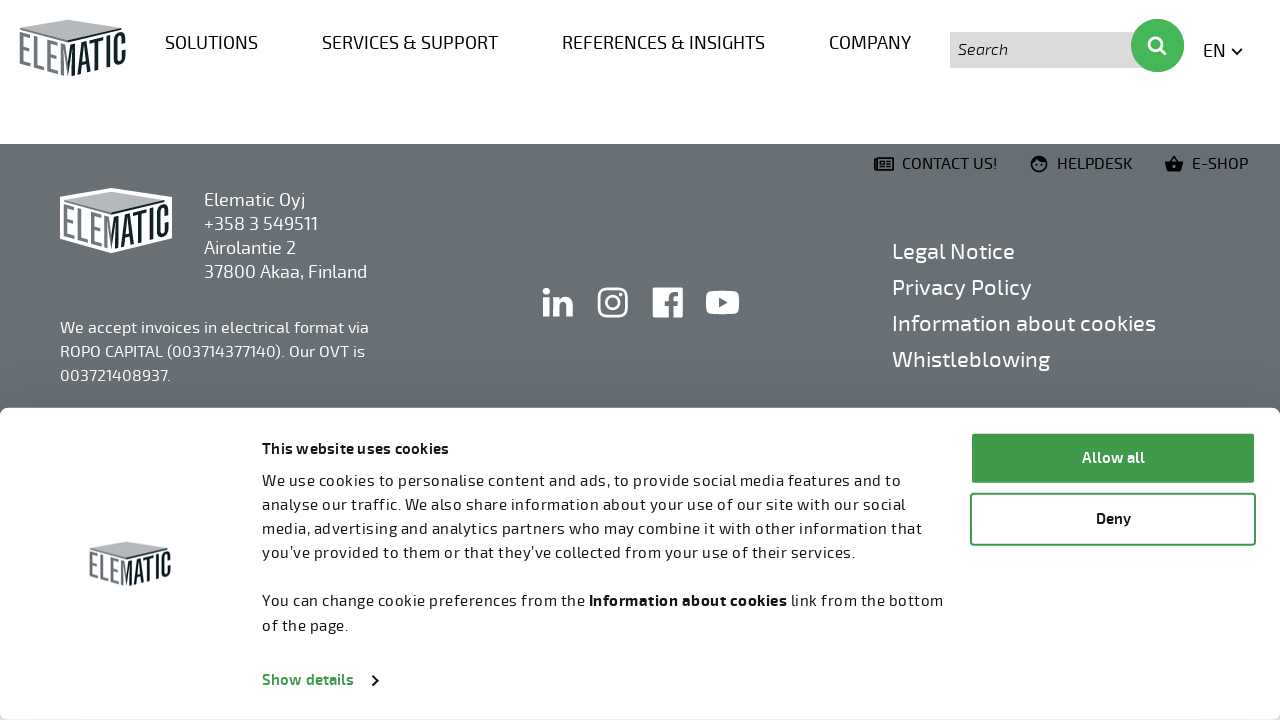

--- FILE ---
content_type: text/html; charset=UTF-8
request_url: https://www.elematic.com/location_tax/afghanistan/
body_size: 43065
content:
<!doctype html>
<html class="no-js Index " lang=en-US>
<head>
<meta charset=utf-8>
<meta http-equiv=x-ua-compatible content="ie=edge">
<meta name=viewport content="width=device-width, initial-scale=1.0">
<script type="text/javascript" src="https://cdn.vine.eu/vscript/326180055.js" data-cookieconsent=ignore></script>
<script data-culture=EN id=Cookiebot src="https://consent.cookiebot.com/uc.js" data-cbid=8c1deba5-9666-4ae5-b16e-046c20bcd95f data-blockingmode=auto type="text/javascript"></script>
<script type="text/javascript">!function(){var t=document.createElement("script");t.type="text/javascript",t.async=!0,t.src="https://vk.com/js/api/openapi.js?169",t.onload=function(){VK.Retargeting.Init("VK-RTRG-1007027-xUiB"),VK.Retargeting.Hit()},document.head.appendChild(t)}();</script>
<style>#CybotCookiebotDialogPoweredbyCybot,#CybotCookiebotDialogPoweredByText{display:none!important}#CybotCookiebotDialog .CybotCookiebotDialogContentWrapper{font-family:Exo\ 2,sans-serif}</style>
<meta name=facebook-domain-verification content=evuslvpn4txt1yim1fkejfird78o1e />
<script src="https://www.google.com/recaptcha/api.js?render=6LeuGHgjAAAAAGIfK5Ion04MAsnzYyzlL1zT36H3"></script>
<meta name=robots content='index, follow, max-image-preview:large, max-snippet:-1, max-video-preview:-1'/>
<script data-cfasync=false data-pagespeed-no-defer>
	var gtm4wp_datalayer_name = "dataLayer";
	var dataLayer = dataLayer || [];
</script>
<title>Afghanistan Archives - Elematic precast technology</title>
<link rel=canonical href="https://www.elematic.com/location_tax/afghanistan/"/>
<meta property=og:locale content=en_US />
<meta property=og:type content=article />
<meta property=og:title content="Afghanistan Archives - Elematic precast technology"/>
<meta property=og:url content="https://www.elematic.com/location_tax/afghanistan/"/>
<meta property=og:site_name content="Elematic precast technology"/>
<meta property=og:image content="https://www.elematic.com/uploads/2025/03/4eeb3a04-hr-jpg-elematic_service-team-jaro-paakkonen-valkeakoski-2022-img-1444.jpg"/>
<meta property=og:image:width content=3508 />
<meta property=og:image:height content=2340 />
<meta property=og:image:type content="image/jpeg"/>
<meta name=twitter:card content=summary_large_image />
<script type="application/ld+json" class=yoast-schema-graph>{"@context":"https://schema.org","@graph":[{"@type":"CollectionPage","@id":"https://www.elematic.com/location_tax/afghanistan/","url":"https://www.elematic.com/location_tax/afghanistan/","name":"Afghanistan Archives - Elematic precast technology","isPartOf":{"@id":"https://www.elematic.com/#website"},"breadcrumb":{"@id":"https://www.elematic.com/location_tax/afghanistan/#breadcrumb"},"inLanguage":"en-US"},{"@type":"BreadcrumbList","@id":"https://www.elematic.com/location_tax/afghanistan/#breadcrumb","itemListElement":[{"@type":"ListItem","position":1,"name":"Home","item":"https://www.elematic.com/"},{"@type":"ListItem","position":2,"name":"Afghanistan"}]},{"@type":"WebSite","@id":"https://www.elematic.com/#website","url":"https://www.elematic.com/","name":"Elematic precast technology","description":"","publisher":{"@id":"https://www.elematic.com/#organization"},"potentialAction":[{"@type":"SearchAction","target":{"@type":"EntryPoint","urlTemplate":"https://www.elematic.com/?s={search_term_string}"},"query-input":"required name=search_term_string"}],"inLanguage":"en-US"},{"@type":"Organization","@id":"https://www.elematic.com/#organization","name":"Elematic precast technology","url":"https://www.elematic.com/","logo":{"@type":"ImageObject","inLanguage":"en-US","@id":"https://www.elematic.com/#/schema/logo/image/","url":"https://www.elematic.com/uploads/2023/09/3b4172c1-elematic-logo-transp-1.png","contentUrl":"https://www.elematic.com/uploads/2023/09/3b4172c1-elematic-logo-transp-1.png","width":1500,"height":903,"caption":"Elematic precast technology"},"image":{"@id":"https://www.elematic.com/#/schema/logo/image/"},"sameAs":["https://www.facebook.com/elematic"]}]}</script>
<link rel=dns-prefetch href='//addsearch.com'/>
<link rel=stylesheet id=pardot-css href='https://www.elematic.com/app/plugins/pardot/build/style-index.css?ver=1677682636' type='text/css' media=all />
<style id=safe-svg-svg-icon-style-inline-css type='text/css'>.safe-svg-cover{text-align:center}.safe-svg-cover .safe-svg-inside{display:inline-block;max-width:100%}.safe-svg-cover svg{fill:currentColor;height:100%;max-height:100%;max-width:100%;width:100%}</style>
<style id=filebird-block-filebird-gallery-style-inline-css type='text/css'>ul.filebird-block-filebird-gallery{margin:auto!important;padding:0!important;width:100%}ul.filebird-block-filebird-gallery.layout-grid{display:grid;grid-gap:20px;align-items:stretch;grid-template-columns:repeat(var(--columns),1fr);justify-items:stretch}ul.filebird-block-filebird-gallery.layout-grid li img{border:1px solid #ccc;box-shadow:2px 2px 6px 0 rgba(0,0,0,.3);height:100%;max-width:100%;-o-object-fit:cover;object-fit:cover;width:100%}ul.filebird-block-filebird-gallery.layout-masonry{-moz-column-count:var(--columns);-moz-column-gap:var(--space);column-gap:var(--space);-moz-column-width:var(--min-width);columns:var(--min-width) var(--columns);display:block;overflow:auto}ul.filebird-block-filebird-gallery.layout-masonry li{margin-bottom:var(--space)}ul.filebird-block-filebird-gallery li{list-style:none}ul.filebird-block-filebird-gallery li figure{height:100%;margin:0;padding:0;position:relative;width:100%}ul.filebird-block-filebird-gallery li figure figcaption{background:linear-gradient(0deg,rgba(0,0,0,.7),rgba(0,0,0,.3) 70%,transparent);bottom:0;box-sizing:border-box;color:#fff;font-size:.8em;margin:0;max-height:100%;overflow:auto;padding:3em .77em .7em;position:absolute;text-align:center;width:100%;z-index:2}ul.filebird-block-filebird-gallery li figure figcaption a{color:inherit}.fb-block-hover-animation-zoomIn figure{overflow:hidden}.fb-block-hover-animation-zoomIn figure img{transform:scale(1);transition:.3s ease-in-out}.fb-block-hover-animation-zoomIn figure:hover img{transform:scale(1.3)}.fb-block-hover-animation-shine figure{overflow:hidden;position:relative}.fb-block-hover-animation-shine figure:before{background:linear-gradient(90deg,hsla(0,0%,100%,0) 0,hsla(0,0%,100%,.3));content:"";display:block;height:100%;left:-75%;position:absolute;top:0;transform:skewX(-25deg);width:50%;z-index:2}.fb-block-hover-animation-shine figure:hover:before{animation:shine .75s}@keyframes shine{to{left:125%}}.fb-block-hover-animation-opacity figure{overflow:hidden}.fb-block-hover-animation-opacity figure img{opacity:1;transition:.3s ease-in-out}.fb-block-hover-animation-opacity figure:hover img{opacity:.5}.fb-block-hover-animation-grayscale figure img{filter:grayscale(100%);transition:.3s ease-in-out}.fb-block-hover-animation-grayscale figure:hover img{filter:grayscale(0)}</style>
<style id=classic-theme-styles-inline-css type='text/css'>.wp-block-button__link{color:#fff;background-color:#32373c;border-radius:9999px;box-shadow:none;text-decoration:none;padding:calc(.667em + 2px) calc(1.333em + 2px);font-size:1.125em}.wp-block-file__button{background:#32373c;color:#fff;text-decoration:none}</style>
<style id=global-styles-inline-css type='text/css'>:root{--wp--preset--aspect-ratio--square:1;--wp--preset--aspect-ratio--4-3: 4/3;--wp--preset--aspect-ratio--3-4: 3/4;--wp--preset--aspect-ratio--3-2: 3/2;--wp--preset--aspect-ratio--2-3: 2/3;--wp--preset--aspect-ratio--16-9: 16/9;--wp--preset--aspect-ratio--9-16: 9/16;--wp--preset--color--black:#000;--wp--preset--color--cyan-bluish-gray:#abb8c3;--wp--preset--color--white:#fff;--wp--preset--color--pale-pink:#f78da7;--wp--preset--color--vivid-red:#cf2e2e;--wp--preset--color--luminous-vivid-orange:#ff6900;--wp--preset--color--luminous-vivid-amber:#fcb900;--wp--preset--color--light-green-cyan:#7bdcb5;--wp--preset--color--vivid-green-cyan:#00d084;--wp--preset--color--pale-cyan-blue:#8ed1fc;--wp--preset--color--vivid-cyan-blue:#0693e3;--wp--preset--color--vivid-purple:#9b51e0;--wp--preset--gradient--vivid-cyan-blue-to-vivid-purple:linear-gradient(135deg,rgba(6,147,227,1) 0%,#9b51e0 100%);--wp--preset--gradient--light-green-cyan-to-vivid-green-cyan:linear-gradient(135deg,#7adcb4 0%,#00d082 100%);--wp--preset--gradient--luminous-vivid-amber-to-luminous-vivid-orange:linear-gradient(135deg,rgba(252,185,0,1) 0%,rgba(255,105,0,1) 100%);--wp--preset--gradient--luminous-vivid-orange-to-vivid-red:linear-gradient(135deg,rgba(255,105,0,1) 0%,#cf2e2e 100%);--wp--preset--gradient--very-light-gray-to-cyan-bluish-gray:linear-gradient(135deg,#eee 0%,#a9b8c3 100%);--wp--preset--gradient--cool-to-warm-spectrum:linear-gradient(135deg,#4aeadc 0%,#9778d1 20%,#cf2aba 40%,#ee2c82 60%,#fb6962 80%,#fef84c 100%);--wp--preset--gradient--blush-light-purple:linear-gradient(135deg,#ffceec 0%,#9896f0 100%);--wp--preset--gradient--blush-bordeaux:linear-gradient(135deg,#fecda5 0%,#fe2d2d 50%,#6b003e 100%);--wp--preset--gradient--luminous-dusk:linear-gradient(135deg,#ffcb70 0%,#c751c0 50%,#4158d0 100%);--wp--preset--gradient--pale-ocean:linear-gradient(135deg,#fff5cb 0%,#b6e3d4 50%,#33a7b5 100%);--wp--preset--gradient--electric-grass:linear-gradient(135deg,#caf880 0%,#71ce7e 100%);--wp--preset--gradient--midnight:linear-gradient(135deg,#020381 0%,#2874fc 100%);--wp--preset--font-size--small:13px;--wp--preset--font-size--medium:20px;--wp--preset--font-size--large:36px;--wp--preset--font-size--x-large:42px;--wp--preset--spacing--20:.44rem;--wp--preset--spacing--30:.67rem;--wp--preset--spacing--40:1rem;--wp--preset--spacing--50:1.5rem;--wp--preset--spacing--60:2.25rem;--wp--preset--spacing--70:3.38rem;--wp--preset--spacing--80:5.06rem;--wp--preset--shadow--natural:6px 6px 9px rgba(0,0,0,.2);--wp--preset--shadow--deep:12px 12px 50px rgba(0,0,0,.4);--wp--preset--shadow--sharp:6px 6px 0 rgba(0,0,0,.2);--wp--preset--shadow--outlined:6px 6px 0 -3px rgba(255,255,255,1) , 6px 6px rgba(0,0,0,1);--wp--preset--shadow--crisp:6px 6px 0 rgba(0,0,0,1)}:where(.is-layout-flex){gap:.5em}:where(.is-layout-grid){gap:.5em}body .is-layout-flex{display:flex}.is-layout-flex{flex-wrap:wrap;align-items:center}.is-layout-flex > :is(*, div){margin:0}body .is-layout-grid{display:grid}.is-layout-grid > :is(*, div){margin:0}:where(.wp-block-columns.is-layout-flex){gap:2em}:where(.wp-block-columns.is-layout-grid){gap:2em}:where(.wp-block-post-template.is-layout-flex){gap:1.25em}:where(.wp-block-post-template.is-layout-grid){gap:1.25em}.has-black-color{color:var(--wp--preset--color--black)!important}.has-cyan-bluish-gray-color{color:var(--wp--preset--color--cyan-bluish-gray)!important}.has-white-color{color:var(--wp--preset--color--white)!important}.has-pale-pink-color{color:var(--wp--preset--color--pale-pink)!important}.has-vivid-red-color{color:var(--wp--preset--color--vivid-red)!important}.has-luminous-vivid-orange-color{color:var(--wp--preset--color--luminous-vivid-orange)!important}.has-luminous-vivid-amber-color{color:var(--wp--preset--color--luminous-vivid-amber)!important}.has-light-green-cyan-color{color:var(--wp--preset--color--light-green-cyan)!important}.has-vivid-green-cyan-color{color:var(--wp--preset--color--vivid-green-cyan)!important}.has-pale-cyan-blue-color{color:var(--wp--preset--color--pale-cyan-blue)!important}.has-vivid-cyan-blue-color{color:var(--wp--preset--color--vivid-cyan-blue)!important}.has-vivid-purple-color{color:var(--wp--preset--color--vivid-purple)!important}.has-black-background-color{background-color:var(--wp--preset--color--black)!important}.has-cyan-bluish-gray-background-color{background-color:var(--wp--preset--color--cyan-bluish-gray)!important}.has-white-background-color{background-color:var(--wp--preset--color--white)!important}.has-pale-pink-background-color{background-color:var(--wp--preset--color--pale-pink)!important}.has-vivid-red-background-color{background-color:var(--wp--preset--color--vivid-red)!important}.has-luminous-vivid-orange-background-color{background-color:var(--wp--preset--color--luminous-vivid-orange)!important}.has-luminous-vivid-amber-background-color{background-color:var(--wp--preset--color--luminous-vivid-amber)!important}.has-light-green-cyan-background-color{background-color:var(--wp--preset--color--light-green-cyan)!important}.has-vivid-green-cyan-background-color{background-color:var(--wp--preset--color--vivid-green-cyan)!important}.has-pale-cyan-blue-background-color{background-color:var(--wp--preset--color--pale-cyan-blue)!important}.has-vivid-cyan-blue-background-color{background-color:var(--wp--preset--color--vivid-cyan-blue)!important}.has-vivid-purple-background-color{background-color:var(--wp--preset--color--vivid-purple)!important}.has-black-border-color{border-color:var(--wp--preset--color--black)!important}.has-cyan-bluish-gray-border-color{border-color:var(--wp--preset--color--cyan-bluish-gray)!important}.has-white-border-color{border-color:var(--wp--preset--color--white)!important}.has-pale-pink-border-color{border-color:var(--wp--preset--color--pale-pink)!important}.has-vivid-red-border-color{border-color:var(--wp--preset--color--vivid-red)!important}.has-luminous-vivid-orange-border-color{border-color:var(--wp--preset--color--luminous-vivid-orange)!important}.has-luminous-vivid-amber-border-color{border-color:var(--wp--preset--color--luminous-vivid-amber)!important}.has-light-green-cyan-border-color{border-color:var(--wp--preset--color--light-green-cyan)!important}.has-vivid-green-cyan-border-color{border-color:var(--wp--preset--color--vivid-green-cyan)!important}.has-pale-cyan-blue-border-color{border-color:var(--wp--preset--color--pale-cyan-blue)!important}.has-vivid-cyan-blue-border-color{border-color:var(--wp--preset--color--vivid-cyan-blue)!important}.has-vivid-purple-border-color{border-color:var(--wp--preset--color--vivid-purple)!important}.has-vivid-cyan-blue-to-vivid-purple-gradient-background{background:var(--wp--preset--gradient--vivid-cyan-blue-to-vivid-purple)!important}.has-light-green-cyan-to-vivid-green-cyan-gradient-background{background:var(--wp--preset--gradient--light-green-cyan-to-vivid-green-cyan)!important}.has-luminous-vivid-amber-to-luminous-vivid-orange-gradient-background{background:var(--wp--preset--gradient--luminous-vivid-amber-to-luminous-vivid-orange)!important}.has-luminous-vivid-orange-to-vivid-red-gradient-background{background:var(--wp--preset--gradient--luminous-vivid-orange-to-vivid-red)!important}.has-very-light-gray-to-cyan-bluish-gray-gradient-background{background:var(--wp--preset--gradient--very-light-gray-to-cyan-bluish-gray)!important}.has-cool-to-warm-spectrum-gradient-background{background:var(--wp--preset--gradient--cool-to-warm-spectrum)!important}.has-blush-light-purple-gradient-background{background:var(--wp--preset--gradient--blush-light-purple)!important}.has-blush-bordeaux-gradient-background{background:var(--wp--preset--gradient--blush-bordeaux)!important}.has-luminous-dusk-gradient-background{background:var(--wp--preset--gradient--luminous-dusk)!important}.has-pale-ocean-gradient-background{background:var(--wp--preset--gradient--pale-ocean)!important}.has-electric-grass-gradient-background{background:var(--wp--preset--gradient--electric-grass)!important}.has-midnight-gradient-background{background:var(--wp--preset--gradient--midnight)!important}.has-small-font-size{font-size:var(--wp--preset--font-size--small)!important}.has-medium-font-size{font-size:var(--wp--preset--font-size--medium)!important}.has-large-font-size{font-size:var(--wp--preset--font-size--large)!important}.has-x-large-font-size{font-size:var(--wp--preset--font-size--x-large)!important}:where(.wp-block-post-template.is-layout-flex){gap:1.25em}:where(.wp-block-post-template.is-layout-grid){gap:1.25em}:where(.wp-block-columns.is-layout-flex){gap:2em}:where(.wp-block-columns.is-layout-grid){gap:2em}:root :where(.wp-block-pullquote){font-size:1.5em;line-height:1.6}</style>
<link rel=stylesheet id=weglot-css-css href='https://www.elematic.com/app/plugins/weglot/dist/css/front-css.css?ver=4.3.3' type='text/css' media=all />
<link rel=stylesheet id=new-flag-css-css href='https://www.elematic.com/app/plugins/weglot/dist/css/new-flags.css?ver=4.3.3' type='text/css' media=all />
<link rel=stylesheet id=theme-css-css href='https://www.elematic.com/app/themes/elematic/assets/dist/main.css?ver=1762433340' type='text/css' media=all />
<script type="text/javascript" defer src="https://www.elematic.com/app/plugins/weglot/dist/front-js.js?ver=4.3.3" id=wp-weglot-js-js></script>
<script data-cfasync=false data-pagespeed-no-defer>
	var dataLayer_content = {"pageTitle":"Afghanistan Archives - Elematic precast technology","pagePostType":false,"pagePostType2":"tax-","pageCategory":[],"postCountOnPage":0,"postCountTotal":0};
	dataLayer.push( dataLayer_content );
</script>
<script data-cfasync=false data-pagespeed-no-defer>
(function(w,d,s,l,i){w[l]=w[l]||[];w[l].push({'gtm.start':
new Date().getTime(),event:'gtm.js'});var f=d.getElementsByTagName(s)[0],
j=d.createElement(s),dl=l!='dataLayer'?'&l='+l:'';j.async=true;j.src=
'//www.googletagmanager.com/gtm.js?id='+i+dl;f.parentNode.insertBefore(j,f);
})(window,document,'script','dataLayer','GTM-WTCKS4Q');
</script>
<link rel=alternate href="https://www.elematic.com/location_tax/afghanistan/" hreflang=en />
<link rel=alternate href="https://www.elematic.com/de/location_tax/afghanistan/" hreflang=de />
<link rel=alternate href="https://www.elematic.com/ar/location_tax/afghanistan/" hreflang=ar />
<link rel=alternate href="https://www.elematic.com/ru/location_tax/afghanistan/" hreflang=ru />
<link rel=alternate href="https://www.elematic.com/pt-br/location_tax/afghanistan/" hreflang=pt-br />
<script type="application/json" id=weglot-data>{"website":"https:\/\/www.elematic.com","uid":"8d87fb8f65","project_slug":"elematic-production","language_from":"en","language_from_custom_flag":null,"language_from_custom_name":null,"excluded_paths":[{"type":"START_WITH","value":"\/ru\/","language_button_displayed":false,"exclusion_behavior":"REDIRECT","excluded_languages":[],"regex":"^\/ru\/"},{"type":"IS_EXACTLY","value":"\/ru\/precast-products\/%d0%bf%d0%be%d0%bb%d1%83%d0%bf%d0%bb%d0%b8%d1%82","language_button_displayed":false,"exclusion_behavior":"REDIRECT","excluded_languages":[],"regex":"^\/ru\/precast\\-products\/%d0%bf%d0%be%d0%bb%d1%83%d0%bf%d0%bb%d0%b8%d1%82$"},{"type":"IS_EXACTLY","value":"\/ru\/concrete-issues\/%d0%b3%d0%be%d1%82%d0%be%d0%b2%d1%8b-%d0%bb%d0%b8-%d0%b2%d1%8b-%d0%be%d1%86%d0%b8%d1%84%d1%80%d0%be%d0%b2%d0%b0%d1%82%d1%8c-%d1%81%d0%b2%d0%be%d0%b5-%d0%bf%d0%bb%d0%b0%d0%bd%d0%b8%d1%80%d0%be%d0%b2","language_button_displayed":false,"exclusion_behavior":"REDIRECT","excluded_languages":[],"regex":"^\/ru\/concrete\\-issues\/%d0%b3%d0%be%d1%82%d0%be%d0%b2%d1%8b\\-%d0%bb%d0%b8\\-%d0%b2%d1%8b\\-%d0%be%d1%86%d0%b8%d1%84%d1%80%d0%be%d0%b2%d0%b0%d1%82%d1%8c\\-%d1%81%d0%b2%d0%be%d0%b5\\-%d0%bf%d0%bb%d0%b0%d0%bd%d0%b8%d1%80%d0%be%d0%b2$"},{"type":"IS_EXACTLY","value":"\/ru\/%d0%bf%d1%80%d0%be%d0%b4%d1%83%d0%ba%d1%86%d0%b8%d1%8f\/%d0%bf%d1%80%d0%be%d0%b3%d1%80%d0%b0%d0%bc%d0%bc%d0%bd%d0%be%d0%b5-%d0%be%d0%b1%d0%b5%d1%81%d0%bf%d0%b5%d1%87%d0%b5%d0%bd%d0%b8%d0%b5\/process\/%d0%ba%d0%be%d0%bd%d1%82%d1%80%d0%be%d0%bb%d1%8c-%d0%b","language_button_displayed":false,"exclusion_behavior":"REDIRECT","excluded_languages":[],"regex":"^\/ru\/%d0%bf%d1%80%d0%be%d0%b4%d1%83%d0%ba%d1%86%d0%b8%d1%8f\/%d0%bf%d1%80%d0%be%d0%b3%d1%80%d0%b0%d0%bc%d0%bc%d0%bd%d0%be%d0%b5\\-%d0%be%d0%b1%d0%b5%d1%81%d0%bf%d0%b5%d1%87%d0%b5%d0%bd%d0%b8%d0%b5\/process\/%d0%ba%d0%be%d0%bd%d1%82%d1%80%d0%be%d0%bb%d1%8c\\-%d0%b$"},{"type":"IS_EXACTLY","value":"\/ru\/%d1%81%d0%b2%d1%8f%d0%b6%d0%b8%d1%82%d0%b5%d1%81%d1%8c-%d1%81-%d0%bd%d0%b0%d1%88%d0%b8%d0%bc-%d1%85%d0%b5%d0%bb%d0%bf%d0%b4%d0%b5%d1%81%d0%ba%d0%be%d0%bc","language_button_displayed":false,"exclusion_behavior":"REDIRECT","excluded_languages":[],"regex":"^\/ru\/%d1%81%d0%b2%d1%8f%d0%b6%d0%b8%d1%82%d0%b5%d1%81%d1%8c\\-%d1%81\\-%d0%bd%d0%b0%d1%88%d0%b8%d0%bc\\-%d1%85%d0%b5%d0%bb%d0%bf%d0%b4%d0%b5%d1%81%d0%ba%d0%be%d0%bc$"},{"type":"IS_EXACTLY","value":"\/ru\/%d0%be%d0%b1%d0%be%d1%80%d1%83%d0%b4%d0%be%d0%b2%d0%b0%d0%bd%d0%b8%d0%b5\/product-type\/%d0%bf%d0%b5%d1%80%d0%b5%d0%ba%d1%80%d1%8b%d1%82%d0%b8%d1%8f\/process\/%d0%be%d1%81%d0%bd%d0%b0%d1%81%d1%82%d0%ba%d0%b0","language_button_displayed":false,"exclusion_behavior":"REDIRECT","excluded_languages":[],"regex":"^\/ru\/%d0%be%d0%b1%d0%be%d1%80%d1%83%d0%b4%d0%be%d0%b2%d0%b0%d0%bd%d0%b8%d0%b5\/product\\-type\/%d0%bf%d0%b5%d1%80%d0%b5%d0%ba%d1%80%d1%8b%d1%82%d0%b8%d1%8f\/process\/%d0%be%d1%81%d0%bd%d0%b0%d1%81%d1%82%d0%ba%d0%b0$"},{"type":"IS_EXACTLY","value":"\/ru\/c%d0%b1%d0%be%d1%80%d0%bd%d1%8b%d0%b9-%d0%b6%d0%b5%d0%bb%d0%b5%d0%b7%d0%be%d0%b1%d0%b5%d1%82%d0%be%d0%bd\/%d0%b6%d0%b5%d0%bb%d0%b5%d0%b7%d0%be%d0%b1%d0%b5%d1%82%d0%be%d0%bd%d0%bd%d1%8b%d0%b5-%d0%b8%d0%b7%d0%b4%d0%b5%d0%bb%d0%b8%d1%8f","language_button_displayed":false,"exclusion_behavior":"REDIRECT","excluded_languages":[],"regex":"^\/ru\/c%d0%b1%d0%be%d1%80%d0%bd%d1%8b%d0%b9\\-%d0%b6%d0%b5%d0%bb%d0%b5%d0%b7%d0%be%d0%b1%d0%b5%d1%82%d0%be%d0%bd\/%d0%b6%d0%b5%d0%bb%d0%b5%d0%b7%d0%be%d0%b1%d0%b5%d1%82%d0%be%d0%bd%d0%bd%d1%8b%d0%b5\\-%d0%b8%d0%b7%d0%b4%d0%b5%d0%bb%d0%b8%d1%8f$"},{"type":"IS_EXACTLY","value":"\/ru\/%d0%be%d0%b1%d0%be%d1%80%d1%83%d0%b4%d0%be%d0%b2%d0%b0%d0%bd%d0%b8%d0%b5\/product-type\/%d0%bf%d0%b5%d1%80%d0%b5%d0%ba%d1%80%d1%8b%d1%82%d0%b8%d1%8f\/process\/%d1%82%d1%80%d0%b0%d0%bd%d1%81%d0%bf%d0%be%d1%80%d1%82%d0%b8%d1%80%d0%be%d0%b2%d0%ba%d0%b0","language_button_displayed":false,"exclusion_behavior":"REDIRECT","excluded_languages":[],"regex":"^\/ru\/%d0%be%d0%b1%d0%be%d1%80%d1%83%d0%b4%d0%be%d0%b2%d0%b0%d0%bd%d0%b8%d0%b5\/product\\-type\/%d0%bf%d0%b5%d1%80%d0%b5%d0%ba%d1%80%d1%8b%d1%82%d0%b8%d1%8f\/process\/%d1%82%d1%80%d0%b0%d0%bd%d1%81%d0%bf%d0%be%d1%80%d1%82%d0%b8%d1%80%d0%be%d0%b2%d0%ba%d0%b0$"},{"type":"IS_EXACTLY","value":"\/ru\/%d0%be%d0%b1%d0%be%d1%80%d1%83%d0%b4%d0%be%d0%b2%d0%b0%d0%bd%d0%b8%d0%b5\/process\/%d1%81%d0%ba%d0%bb%d0%b0%d0%b4%d0%b8%d1%80%d0%be%d0%b2%d0%b0%d0%bd%d0%b8%d0%b5","language_button_displayed":false,"exclusion_behavior":"REDIRECT","excluded_languages":[],"regex":"^\/ru\/%d0%be%d0%b1%d0%be%d1%80%d1%83%d0%b4%d0%be%d0%b2%d0%b0%d0%bd%d0%b8%d0%b5\/process\/%d1%81%d0%ba%d0%bb%d0%b0%d0%b4%d0%b8%d1%80%d0%be%d0%b2%d0%b0%d0%bd%d0%b8%d0%b5$"},{"type":"IS_EXACTLY","value":"\/ru\/%d0%bf%d1%80%d0%be%d0%b4%d1%83%d0%ba%d1%86%d0%b8%d1%8f\/%d0%bf%d1%80%d0%be%d0%b3%d1%80%d0%b0%d0%bc%d0%bc%d0%bd%d0%be%d0%b5-%d0%be%d0%b1%d0%b5%d1%81%d0%bf%d0%b5%d1%87%d0%b5%d0%bd%d0%b8%d0%b5\/product-type\/plant-control\/process\/%d0%ba%d0%be%d0%bd%d1%82%d1","language_button_displayed":false,"exclusion_behavior":"REDIRECT","excluded_languages":[],"regex":"^\/ru\/%d0%bf%d1%80%d0%be%d0%b4%d1%83%d0%ba%d1%86%d0%b8%d1%8f\/%d0%bf%d1%80%d0%be%d0%b3%d1%80%d0%b0%d0%bc%d0%bc%d0%bd%d0%be%d0%b5\\-%d0%be%d0%b1%d0%b5%d1%81%d0%bf%d0%b5%d1%87%d0%b5%d0%bd%d0%b8%d0%b5\/product\\-type\/plant\\-control\/process\/%d0%ba%d0%be%d0%bd%d1%82%d1$"},{"type":"IS_EXACTLY","value":"\/ru\/%d0%bf%d1%80%d0%be%d0%b4%d1%83%d0%ba%d1%86%d0%b8%d1%8f\/%d0%bf%d1%80%d0%be%d0%b3%d1%80%d0%b0%d0%bc%d0%bc%d0%bd%d0%be%d0%b5-%d0%be%d0%b1%d0%b5%d1%81%d0%bf%d0%b5%d1%87%d0%b5%d0%bd%d0%b8%d0%b5\/product-type\/plant-control\/process\/%d0%bc%d0%be%d0%bd%d0%b8%d1","language_button_displayed":false,"exclusion_behavior":"REDIRECT","excluded_languages":[],"regex":"^\/ru\/%d0%bf%d1%80%d0%be%d0%b4%d1%83%d0%ba%d1%86%d0%b8%d1%8f\/%d0%bf%d1%80%d0%be%d0%b3%d1%80%d0%b0%d0%bc%d0%bc%d0%bd%d0%be%d0%b5\\-%d0%be%d0%b1%d0%b5%d1%81%d0%bf%d0%b5%d1%87%d0%b5%d0%bd%d0%b8%d0%b5\/product\\-type\/plant\\-control\/process\/%d0%bc%d0%be%d0%bd%d0%b8%d1$"},{"type":"IS_EXACTLY","value":"\/ru\/%d0%bf%d1%80%d0%be%d0%b4%d1%83%d0%ba%d1%86%d0%b8%d1%8f\/%d0%bf%d1%80%d0%be%d0%b3%d1%80%d0%b0%d0%bc%d0%bc%d0%bd%d0%be%d0%b5-%d0%be%d0%b1%d0%b5%d1%81%d0%bf%d0%b5%d1%87%d0%b5%d0%bd%d0%b8%d0%b5\/product-type\/plant-control\/process\/%d0%bf%d0%bb%d0%b0%d0%bd%d0","language_button_displayed":false,"exclusion_behavior":"REDIRECT","excluded_languages":[],"regex":"^\/ru\/%d0%bf%d1%80%d0%be%d0%b4%d1%83%d0%ba%d1%86%d0%b8%d1%8f\/%d0%bf%d1%80%d0%be%d0%b3%d1%80%d0%b0%d0%bc%d0%bc%d0%bd%d0%be%d0%b5\\-%d0%be%d0%b1%d0%b5%d1%81%d0%bf%d0%b5%d1%87%d0%b5%d0%bd%d0%b8%d0%b5\/product\\-type\/plant\\-control\/process\/%d0%bf%d0%bb%d0%b0%d0%bd%d0$"},{"type":"IS_EXACTLY","value":"\/ru\/product\/%d1%82%d0%b5%d0%bf%d0%bb%d0%be%d0%ba%d0%b0%d0%bc%d0%b5%d1%80%d0%b0-e9","language_button_displayed":false,"exclusion_behavior":"REDIRECT","excluded_languages":[],"regex":"^\/ru\/product\/%d1%82%d0%b5%d0%bf%d0%bb%d0%be%d0%ba%d0%b0%d0%bc%d0%b5%d1%80%d0%b0\\-e9$"},{"type":"IS_EXACTLY","value":"\/ru\/product\/%d0%bf%d0%b8%d0%bb%d0%b0-s5-270","language_button_displayed":false,"exclusion_behavior":"REDIRECT","excluded_languages":[],"regex":"^\/ru\/product\/%d0%bf%d0%b8%d0%bb%d0%b0\\-s5\\-270$"},{"type":"IS_EXACTLY","value":"\/ru\/product\/%d0%bf%d0%be%d0%b4%d1%8a%d0%b5%d0%bc%d0%bd%d0%b0%d1%8f-%d0%b1%d0%b0%d0%bb%d0%ba%d0%b0-p7-2","language_button_displayed":false,"exclusion_behavior":"REDIRECT","excluded_languages":[],"regex":"^\/ru\/product\/%d0%bf%d0%be%d0%b4%d1%8a%d0%b5%d0%bc%d0%bd%d0%b0%d1%8f\\-%d0%b1%d0%b0%d0%bb%d0%ba%d0%b0\\-p7\\-2$"},{"type":"IS_EXACTLY","value":"\/ru\/product\/%d0%bf%d0%be%d0%b4%d1%8a%d0%b5%d0%bc%d0%bd%d1%8b%d0%b5-%d0%b7%d0%b0%d1%85%d0%b2%d0%b0%d1%82%d1%8b-s5","language_button_displayed":false,"exclusion_behavior":"REDIRECT","excluded_languages":[],"regex":"^\/ru\/product\/%d0%bf%d0%be%d0%b4%d1%8a%d0%b5%d0%bc%d0%bd%d1%8b%d0%b5\\-%d0%b7%d0%b0%d1%85%d0%b2%d0%b0%d1%82%d1%8b\\-s5$"},{"type":"IS_EXACTLY","value":"\/ru\/product\/%d0%b7%d0%b0%d1%82%d0%b8%d1%80%d0%be%d1%87%d0%bd%d0%b0%d1%8f-%d0%bc%d0%b0%d1%88%d0%b8%d0%bd%d0%b0-e9","language_button_displayed":false,"exclusion_behavior":"REDIRECT","excluded_languages":[],"regex":"^\/ru\/product\/%d0%b7%d0%b0%d1%82%d0%b8%d1%80%d0%be%d1%87%d0%bd%d0%b0%d1%8f\\-%d0%bc%d0%b0%d1%88%d0%b8%d0%bd%d0%b0\\-e9$"},{"type":"IS_EXACTLY","value":"\/ru\/references\/mid-states-concrete-industries-%d1%81%d1%88%d0%b0","language_button_displayed":false,"exclusion_behavior":"REDIRECT","excluded_languages":[],"regex":"^\/ru\/references\/mid\\-states\\-concrete\\-industries\\-%d1%81%d1%88%d0%b0$"},{"type":"IS_EXACTLY","value":"\/ru\/references\/%d0%ba%d0%b0%d1%80%d0%be%d0%bb%d0%b8%d0%bd%d1%81%d0%ba%d0%b0%d1%8f-%d1%83%d0%bd%d0%b8%d0%b2%d0%b5%d1%80%d1%81%d0%b8%d1%82%d0%b5%d1%82%d1%81%d0%ba%d0%b0%d1%8f-%d0%b1%d0%be%d0%bb%d1%8c%d0%bd%d0%b8%d1%86","language_button_displayed":false,"exclusion_behavior":"REDIRECT","excluded_languages":[],"regex":"^\/ru\/references\/%d0%ba%d0%b0%d1%80%d0%be%d0%bb%d0%b8%d0%bd%d1%81%d0%ba%d0%b0%d1%8f\\-%d1%83%d0%bd%d0%b8%d0%b2%d0%b5%d1%80%d1%81%d0%b8%d1%82%d0%b5%d1%82%d1%81%d0%ba%d0%b0%d1%8f\\-%d0%b1%d0%be%d0%bb%d1%8c%d0%bd%d0%b8%d1%86$"},{"type":"IS_EXACTLY","value":"\/ru\/references\/%d0%b4%d0%b5%d1%82%d1%81%d0%ba%d0%b0%d1%8f-%d0%b1%d0%be%d0%bb%d1%8c%d0%bd%d0%b8%d1%86%d0%b0-%d0%b2-%d1%85%d0%b5%d0%bb%d1%8c%d1%81%d0%b8%d0%bd%d0%ba%d0%b8-%d1%84%d0%b8%d0%bd%d0%bb%d1%8f%d0%bd%d0%b4","language_button_displayed":false,"exclusion_behavior":"REDIRECT","excluded_languages":[],"regex":"^\/ru\/references\/%d0%b4%d0%b5%d1%82%d1%81%d0%ba%d0%b0%d1%8f\\-%d0%b1%d0%be%d0%bb%d1%8c%d0%bd%d0%b8%d1%86%d0%b0\\-%d0%b2\\-%d1%85%d0%b5%d0%bb%d1%8c%d1%81%d0%b8%d0%bd%d0%ba%d0%b8\\-%d1%84%d0%b8%d0%bd%d0%bb%d1%8f%d0%bd%d0%b4$"},{"type":"IS_EXACTLY","value":"\/ru\/product\/%d1%80%d0%b0%d0%b1%d0%be%d1%87%d0%b8%d0%b5-%d1%87%d0%b0%d1%81%d1%8b","language_button_displayed":false,"exclusion_behavior":"REDIRECT","excluded_languages":[],"regex":"^\/ru\/product\/%d1%80%d0%b0%d0%b1%d0%be%d1%87%d0%b8%d0%b5\\-%d1%87%d0%b0%d1%81%d1%8b$"},{"type":"IS_EXACTLY","value":"\/ru\/blogs\/%d1%87%d1%82%d0%be-%d0%bd%d1%83%d0%b6%d0%bd%d0%be-%d1%83%d1%87%d0%b8%d1%82%d1%8b%d0%b2%d0%b0%d1%82%d1%8c-%d0%bf%d1%80%d0%b8-%d0%b2%d1%8b%d0%b1%d0%be%d1%80%d0%b5-%d1%84%d0%be%d1%80%d0%bc%d0%be%d0%b2","language_button_displayed":false,"exclusion_behavior":"REDIRECT","excluded_languages":[],"regex":"^\/ru\/blogs\/%d1%87%d1%82%d0%be\\-%d0%bd%d1%83%d0%b6%d0%bd%d0%be\\-%d1%83%d1%87%d0%b8%d1%82%d1%8b%d0%b2%d0%b0%d1%82%d1%8c\\-%d0%bf%d1%80%d0%b8\\-%d0%b2%d1%8b%d0%b1%d0%be%d1%80%d0%b5\\-%d1%84%d0%be%d1%80%d0%bc%d0%be%d0%b2$"},{"type":"IS_EXACTLY","value":"\/ru\/concrete-issues\/%d0%bd%d0%b0%d0%b2%d1%81%d1%82%d1%80%d0%b5%d1%87%d1%83-%d0%ba-%d0%be%d0%b1%d0%bd%d0%be%d0%b2%d0%bb%d0%b5%d0%bd%d0%b8%d1%8f%d0%bc","language_button_displayed":false,"exclusion_behavior":"REDIRECT","excluded_languages":[],"regex":"^\/ru\/concrete\\-issues\/%d0%bd%d0%b0%d0%b2%d1%81%d1%82%d1%80%d0%b5%d1%87%d1%83\\-%d0%ba\\-%d0%be%d0%b1%d0%bd%d0%be%d0%b2%d0%bb%d0%b5%d0%bd%d0%b8%d1%8f%d0%bc$"},{"type":"IS_EXACTLY","value":"\/ru\/product-series\/%d0%be%d0%bf%d0%b0%d0%bb%d1%83%d0%b1%d0%be%d1%87%d0%bd%d1%8b%d0%b5-%d0%bf%d1%80%d0%b8%d0%bd%d0%b0%d0%b4%d0%bb%d0%b5%d0%b6%d0%bd%d0%be%d1%81%d1%82%d0%b8","language_button_displayed":false,"exclusion_behavior":"REDIRECT","excluded_languages":[],"regex":"^\/ru\/product\\-series\/%d0%be%d0%bf%d0%b0%d0%bb%d1%83%d0%b1%d0%be%d1%87%d0%bd%d1%8b%d0%b5\\-%d0%bf%d1%80%d0%b8%d0%bd%d0%b0%d0%b4%d0%bb%d0%b5%d0%b6%d0%bd%d0%be%d1%81%d1%82%d0%b8$"},{"type":"IS_EXACTLY","value":"\/ru\/%d0%be%d0%b1%d0%be%d1%80%d1%83%d0%b4%d0%be%d0%b2%d0%b0%d0%bd%d0%b8%d0%b5\/product-type\/%d0%bb%d0%b8%d0%bd%d0%b8%d1%8f-%d0%bf%d0%be-%d0%b8%d0%b7%d0%b3%d0%be%d1%82%d0%be%d0%b2%d0%bb%d0%b5%d0%bd%d0%b8%d1%8e-%d0%bf%d0%be%d0%bb%d1%83%d0%bf%d0%bb%d0%b8%d1%82","language_button_displayed":false,"exclusion_behavior":"REDIRECT","excluded_languages":[],"regex":"^\/ru\/%d0%be%d0%b1%d0%be%d1%80%d1%83%d0%b4%d0%be%d0%b2%d0%b0%d0%bd%d0%b8%d0%b5\/product\\-type\/%d0%bb%d0%b8%d0%bd%d0%b8%d1%8f\\-%d0%bf%d0%be\\-%d0%b8%d0%b7%d0%b3%d0%be%d1%82%d0%be%d0%b2%d0%bb%d0%b5%d0%bd%d0%b8%d1%8e\\-%d0%bf%d0%be%d0%bb%d1%83%d0%bf%d0%bb%d0%b8%d1%82$"},{"type":"IS_EXACTLY","value":"\/ru\/%d0%be%d0%b1%d0%be%d1%80%d1%83%d0%b4%d0%be%d0%b2%d0%b0%d0%bd%d0%b8%d0%b5\/product-type\/%d0%bb%d0%b8%d0%bd%d0%b8%d1%8f-%d0%bf%d0%be-%d0%bf%d1%80%d0%be%d0%b8%d0%b7%d0%b2%d0%be%d0%b4%d1%81%d1%82%d0%b2%d1%83-%d0%bf%d0%bb%d0%b8%d1%82-%d0%bf%d0%b5%d1%80%d0%b","language_button_displayed":false,"exclusion_behavior":"REDIRECT","excluded_languages":[],"regex":"^\/ru\/%d0%be%d0%b1%d0%be%d1%80%d1%83%d0%b4%d0%be%d0%b2%d0%b0%d0%bd%d0%b8%d0%b5\/product\\-type\/%d0%bb%d0%b8%d0%bd%d0%b8%d1%8f\\-%d0%bf%d0%be\\-%d0%bf%d1%80%d0%be%d0%b8%d0%b7%d0%b2%d0%be%d0%b4%d1%81%d1%82%d0%b2%d1%83\\-%d0%bf%d0%bb%d0%b8%d1%82\\-%d0%bf%d0%b5%d1%80%d0%b$"},{"type":"IS_EXACTLY","value":"\/ru\/%d0%be%d0%b1%d0%be%d1%80%d1%83%d0%b4%d0%be%d0%b2%d0%b0%d0%bd%d0%b8%d0%b5\/product-type\/%d1%84%d1%83%d0%bd%d0%b4%d0%b0%d0%bc%d0%b5%d0%bd%d1%82%d1%8b-%d0%b8-%d0%ba%d0%b0%d1%80%d0%ba%d0%b0%d1%81%d1%8b-%d0%be%d0%b1%d0%be%d1%80%d1%83%d0%b4%d0%be%d0%b2%d0%b0","language_button_displayed":false,"exclusion_behavior":"REDIRECT","excluded_languages":[],"regex":"^\/ru\/%d0%be%d0%b1%d0%be%d1%80%d1%83%d0%b4%d0%be%d0%b2%d0%b0%d0%bd%d0%b8%d0%b5\/product\\-type\/%d1%84%d1%83%d0%bd%d0%b4%d0%b0%d0%bc%d0%b5%d0%bd%d1%82%d1%8b\\-%d0%b8\\-%d0%ba%d0%b0%d1%80%d0%ba%d0%b0%d1%81%d1%8b\\-%d0%be%d0%b1%d0%be%d1%80%d1%83%d0%b4%d0%be%d0%b2%d0%b0$"},{"type":"IS_EXACTLY","value":"\/ru\/product-series\/plant-control","language_button_displayed":false,"exclusion_behavior":"REDIRECT","excluded_languages":[],"regex":"^\/ru\/product\\-series\/plant\\-control$"},{"type":"IS_EXACTLY","value":"\/ru\/faqs","language_button_displayed":false,"exclusion_behavior":"REDIRECT","excluded_languages":[],"regex":"^\/ru\/faqs$"},{"type":"IS_EXACTLY","value":"\/ru\/references\/%d1%86%d0%b5%d0%bd%d1%82%d1%80-%d0%b8%d1%81%d1%81%d0%bb%d0%b5%d0%b4%d0%be%d0%b2%d0%b0%d0%bd%d0%b8%d1%8f-%d0%b8-%d1%80%d0%b0%d0%b7%d1%80%d0%b0%d0%b1%d0%be%d1%82%d0%ba%d0%b8-nestle-%d0%b2-%d0%bc%d0%b0","language_button_displayed":false,"exclusion_behavior":"REDIRECT","excluded_languages":[],"regex":"^\/ru\/references\/%d1%86%d0%b5%d0%bd%d1%82%d1%80\\-%d0%b8%d1%81%d1%81%d0%bb%d0%b5%d0%b4%d0%be%d0%b2%d0%b0%d0%bd%d0%b8%d1%8f\\-%d0%b8\\-%d1%80%d0%b0%d0%b7%d1%80%d0%b0%d0%b1%d0%be%d1%82%d0%ba%d0%b8\\-nestle\\-%d0%b2\\-%d0%bc%d0%b0$"},{"type":"IS_EXACTLY","value":"\/ru\/blogs\/%d0%ba%d0%be%d0%b3%d0%b4%d0%b0-%d0%ba%d0%b0%d1%81%d1%81%d0%b5%d1%82%d0%bd%d0%b0%d1%8f-%d1%83%d1%81%d1%82%d0%b0%d0%bd%d0%be%d0%b2%d0%ba%d0%b0-%d0%bc%d0%be%d0%b6%d0%b5%d1%82-%d0%bf%d1%80%d0%b8%d0%bd","language_button_displayed":false,"exclusion_behavior":"REDIRECT","excluded_languages":[],"regex":"^\/ru\/blogs\/%d0%ba%d0%be%d0%b3%d0%b4%d0%b0\\-%d0%ba%d0%b0%d1%81%d1%81%d0%b5%d1%82%d0%bd%d0%b0%d1%8f\\-%d1%83%d1%81%d1%82%d0%b0%d0%bd%d0%be%d0%b2%d0%ba%d0%b0\\-%d0%bc%d0%be%d0%b6%d0%b5%d1%82\\-%d0%bf%d1%80%d0%b8%d0%bd$"},{"type":"IS_EXACTLY","value":"\/ru\/product\/pro-wall","language_button_displayed":false,"exclusion_behavior":"REDIRECT","excluded_languages":[],"regex":"^\/ru\/product\/pro\\-wall$"},{"type":"IS_EXACTLY","value":"\/ru\/concrete-issues\/%d0%b8%d1%81%d0%bf%d0%be%d0%bb%d1%8c%d0%b7%d1%83%d0%b9%d1%82%d0%b5-plant-control-%d0%b4%d0%bb%d1%8f-%d0%be%d0%bf%d1%82%d0%b8%d0%bc%d0%b8%d0%b7%d0%b0%d1%86%d0%b8%d0%b8-%d1%80%d0%b5%d1%81%d1%83%d1%80","language_button_displayed":false,"exclusion_behavior":"REDIRECT","excluded_languages":[],"regex":"^\/ru\/concrete\\-issues\/%d0%b8%d1%81%d0%bf%d0%be%d0%bb%d1%8c%d0%b7%d1%83%d0%b9%d1%82%d0%b5\\-plant\\-control\\-%d0%b4%d0%bb%d1%8f\\-%d0%be%d0%bf%d1%82%d0%b8%d0%bc%d0%b8%d0%b7%d0%b0%d1%86%d0%b8%d0%b8\\-%d1%80%d0%b5%d1%81%d1%83%d1%80$"},{"type":"IS_EXACTLY","value":"\/ru\/product\/extruder-s5","language_button_displayed":false,"exclusion_behavior":"REDIRECT","excluded_languages":[],"regex":"^\/ru\/product\/extruder\\-s5$"},{"type":"IS_EXACTLY","value":"\/ru\/%d0%be%d0%b1%d0%be%d1%80%d1%83%d0%b4%d0%be%d0%b2%d0%b0%d0%bd%d0%b8%d0%b5\/product-type\/%d0%bf%d0%b5%d1%80%d0%b5%d0%ba%d1%80%d1%8b%d1%82%d0%b8%d1%8f\/process\/%d0%b0%d1%80%d0%bc%d0%b0%d1%82%d1%83%d1%80%d0%bd%d1%8b%d0%b5-%d1%80%d0%b0%d0%b1%d0%be%d1%82%d1%8","language_button_displayed":false,"exclusion_behavior":"REDIRECT","excluded_languages":[],"regex":"^\/ru\/%d0%be%d0%b1%d0%be%d1%80%d1%83%d0%b4%d0%be%d0%b2%d0%b0%d0%bd%d0%b8%d0%b5\/product\\-type\/%d0%bf%d0%b5%d1%80%d0%b5%d0%ba%d1%80%d1%8b%d1%82%d0%b8%d1%8f\/process\/%d0%b0%d1%80%d0%bc%d0%b0%d1%82%d1%83%d1%80%d0%bd%d1%8b%d0%b5\\-%d1%80%d0%b0%d0%b1%d0%be%d1%82%d1%8$"},{"type":"IS_EXACTLY","value":"\/ru\/%d0%be%d0%b1%d0%be%d1%80%d1%83%d0%b4%d0%be%d0%b2%d0%b0%d0%bd%d0%b8%d0%b5\/product-type\/%d0%bf%d0%b5%d1%80%d0%b5%d0%ba%d1%80%d1%8b%d1%82%d0%b8%d1%8f\/process\/%d0%bc%d0%be%d0%b4%d0%b8%d1%84%d0%b8%d0%ba%d0%b0%d1%86%d0%b8%d1%8f","language_button_displayed":false,"exclusion_behavior":"REDIRECT","excluded_languages":[],"regex":"^\/ru\/%d0%be%d0%b1%d0%be%d1%80%d1%83%d0%b4%d0%be%d0%b2%d0%b0%d0%bd%d0%b8%d0%b5\/product\\-type\/%d0%bf%d0%b5%d1%80%d0%b5%d0%ba%d1%80%d1%8b%d1%82%d0%b8%d1%8f\/process\/%d0%bc%d0%be%d0%b4%d0%b8%d1%84%d0%b8%d0%ba%d0%b0%d1%86%d0%b8%d1%8f$"},{"type":"IS_EXACTLY","value":"\/ru\/%d0%bf%d0%be%d0%b4%d0%b4%d0%b5%d1%80%d0%b6%d0%ba%d0%b0","language_button_displayed":false,"exclusion_behavior":"REDIRECT","excluded_languages":[],"regex":"^\/ru\/%d0%bf%d0%be%d0%b4%d0%b4%d0%b5%d1%80%d0%b6%d0%ba%d0%b0$"},{"type":"IS_EXACTLY","value":"\/ru\/articles\/elematic-oyj-%d0%bf%d1%80%d0%b5%d0%ba%d1%80%d0%b0%d1%89%d0%b0%d0%b5%d1%82-%d0%b1%d0%b8%d0%b7%d0%bd%d0%b5%d1%81-%d1%81-%d0%ba%d0%be%d0%bc%d0%bf%d0%b0%d0%bd%d0%b8%d1%8f%d0%bc%d0%b8-%d0%b2-%d1%80%d0%be","language_button_displayed":false,"exclusion_behavior":"REDIRECT","excluded_languages":[],"regex":"^\/ru\/articles\/elematic\\-oyj\\-%d0%bf%d1%80%d0%b5%d0%ba%d1%80%d0%b0%d1%89%d0%b0%d0%b5%d1%82\\-%d0%b1%d0%b8%d0%b7%d0%bd%d0%b5%d1%81\\-%d1%81\\-%d0%ba%d0%be%d0%bc%d0%bf%d0%b0%d0%bd%d0%b8%d1%8f%d0%bc%d0%b8\\-%d0%b2\\-%d1%80%d0%be$"},{"type":"IS_EXACTLY","value":"\/ru\/%d0%be%d0%b1%d0%be%d1%80%d1%83%d0%b4%d0%be%d0%b2%d0%b0%d0%bd%d0%b8%d0%b5\/product-type\/%d1%81%d1%82%d0%b5%d0%bd%d0%be%d0%b2%d1%8b%d0%b5-%d0%bf%d0%b0%d0%bd%d0%b5%d0%bb%d0%b8-%d0%be%d0%b1%d0%be%d1%80%d1%83%d0%b4%d0%be%d0%b2%d0%b0%d0%bd%d0%b8%d0%b5\/proces","language_button_displayed":false,"exclusion_behavior":"REDIRECT","excluded_languages":[],"regex":"^\/ru\/%d0%be%d0%b1%d0%be%d1%80%d1%83%d0%b4%d0%be%d0%b2%d0%b0%d0%bd%d0%b8%d0%b5\/product\\-type\/%d1%81%d1%82%d0%b5%d0%bd%d0%be%d0%b2%d1%8b%d0%b5\\-%d0%bf%d0%b0%d0%bd%d0%b5%d0%bb%d0%b8\\-%d0%be%d0%b1%d0%be%d1%80%d1%83%d0%b4%d0%be%d0%b2%d0%b0%d0%bd%d0%b8%d0%b5\/proces$"},{"type":"IS_EXACTLY","value":"\/ru\/product\/%d1%82%d0%b5%d1%85%d0%bd%d0%be%d0%bb%d0%be%d0%b3%d0%b8%d1%87%d0%b5%d1%81%d0%ba%d0%b0%d1%8f-%d0%bb%d0%b8%d0%bd%d0%b8%d1%8f-%d0%bf%d0%be-%d0%bf%d1%80%d0%be%d0%b8%d0%b7%d0%b2%d0%be%d0%b4%d1%81%d1%82","language_button_displayed":false,"exclusion_behavior":"REDIRECT","excluded_languages":[],"regex":"^\/ru\/product\/%d1%82%d0%b5%d1%85%d0%bd%d0%be%d0%bb%d0%be%d0%b3%d0%b8%d1%87%d0%b5%d1%81%d0%ba%d0%b0%d1%8f\\-%d0%bb%d0%b8%d0%bd%d0%b8%d1%8f\\-%d0%bf%d0%be\\-%d0%bf%d1%80%d0%be%d0%b8%d0%b7%d0%b2%d0%be%d0%b4%d1%81%d1%82$"},{"type":"IS_EXACTLY","value":"\/ru\/%d0%be%d0%b1%d0%be%d1%80%d1%83%d0%b4%d0%be%d0%b2%d0%b0%d0%bd%d0%b8%d0%b5\/product-type\/%d0%bf%d0%be%d0%b4%d0%b0%d1%87%d0%b0-%d0%b1%d0%b5%d1%82%d0%be%d0%bd%d0%b0\/process\/%d1%82%d1%80%d0%b0%d0%bd%d1%81%d0%bf%d0%be%d1%80%d1%82%d0%b8%d1%80%d0%be%d0%b2%d0%b","language_button_displayed":false,"exclusion_behavior":"REDIRECT","excluded_languages":[],"regex":"^\/ru\/%d0%be%d0%b1%d0%be%d1%80%d1%83%d0%b4%d0%be%d0%b2%d0%b0%d0%bd%d0%b8%d0%b5\/product\\-type\/%d0%bf%d0%be%d0%b4%d0%b0%d1%87%d0%b0\\-%d0%b1%d0%b5%d1%82%d0%be%d0%bd%d0%b0\/process\/%d1%82%d1%80%d0%b0%d0%bd%d1%81%d0%bf%d0%be%d1%80%d1%82%d0%b8%d1%80%d0%be%d0%b2%d0%b$"},{"type":"IS_EXACTLY","value":"\/ru\/product\/%d0%bf%d0%be%d0%b4%d1%8a%d0%b5%d0%bc%d0%bd%d0%b0%d1%8f-%d1%80%d0%b0%d0%bc%d0%b0-p7","language_button_displayed":false,"exclusion_behavior":"REDIRECT","excluded_languages":[],"regex":"^\/ru\/product\/%d0%bf%d0%be%d0%b4%d1%8a%d0%b5%d0%bc%d0%bd%d0%b0%d1%8f\\-%d1%80%d0%b0%d0%bc%d0%b0\\-p7$"},{"type":"IS_EXACTLY","value":"\/ru\/references\/grand-views-%d0%be%d0%b0%d1%8d","language_button_displayed":false,"exclusion_behavior":"REDIRECT","excluded_languages":[],"regex":"^\/ru\/references\/grand\\-views\\-%d0%be%d0%b0%d1%8d$"},{"type":"IS_EXACTLY","value":"\/ru\/product\/%d0%b2%d1%8b%d0%b2%d0%be%d0%b7%d0%bd%d0%b0%d1%8f-%d1%82%d0%b5%d0%bb%d0%b5%d0%b6%d0%ba%d0%b0-e9","language_button_displayed":false,"exclusion_behavior":"REDIRECT","excluded_languages":[],"regex":"^\/ru\/product\/%d0%b2%d1%8b%d0%b2%d0%be%d0%b7%d0%bd%d0%b0%d1%8f\\-%d1%82%d0%b5%d0%bb%d0%b5%d0%b6%d0%ba%d0%b0\\-e9$"},{"type":"IS_EXACTLY","value":"\/ru\/references\/%d0%ba%d0%b0%d0%bc%d0%bf%d1%83%d1%81-%d1%83%d0%bd%d0%b8%d0%b2%d0%b5%d1%80%d1%81%d0%b8%d1%82%d0%b5%d1%82%d0%b0-o-p-jindal-global-%d0%b8%d0%bd%d0%b4%d0%b8%d1%8f","language_button_displayed":false,"exclusion_behavior":"REDIRECT","excluded_languages":[],"regex":"^\/ru\/references\/%d0%ba%d0%b0%d0%bc%d0%bf%d1%83%d1%81\\-%d1%83%d0%bd%d0%b8%d0%b2%d0%b5%d1%80%d1%81%d0%b8%d1%82%d0%b5%d1%82%d0%b0\\-o\\-p\\-jindal\\-global\\-%d0%b8%d0%bd%d0%b4%d0%b8%d1%8f$"},{"type":"IS_EXACTLY","value":"\/ru\/concrete-issues\/%d1%83%d0%bc%d0%b5%d0%bd%d1%8c%d1%88%d0%b5%d0%bd%d0%b8%d0%b5-%d1%8d%d0%bd%d0%b5%d1%80%d0%b3%d0%b8%d0%b8-%d0%b4%d0%bb%d1%8f-%d0%be%d1%82%d0%be%d0%bf%d0%bb%d0%b5%d0%bd%d0%b8%d1%8f-%d0%b8-%d0%be%d1%85","language_button_displayed":false,"exclusion_behavior":"REDIRECT","excluded_languages":[],"regex":"^\/ru\/concrete\\-issues\/%d1%83%d0%bc%d0%b5%d0%bd%d1%8c%d1%88%d0%b5%d0%bd%d0%b8%d0%b5\\-%d1%8d%d0%bd%d0%b5%d1%80%d0%b3%d0%b8%d0%b8\\-%d0%b4%d0%bb%d1%8f\\-%d0%be%d1%82%d0%be%d0%bf%d0%bb%d0%b5%d0%bd%d0%b8%d1%8f\\-%d0%b8\\-%d0%be%d1%85$"},{"type":"IS_EXACTLY","value":"\/ru\/product\/%d1%88%d1%82%d0%b0%d0%b1%d0%b5%d0%bb%d0%b8%d1%80%d1%83%d1%8e%d1%89%d0%b0%d1%8f-%d1%80%d0%b0%d0%bc%d0%b0-p7","language_button_displayed":false,"exclusion_behavior":"REDIRECT","excluded_languages":[],"regex":"^\/ru\/product\/%d1%88%d1%82%d0%b0%d0%b1%d0%b5%d0%bb%d0%b8%d1%80%d1%83%d1%8e%d1%89%d0%b0%d1%8f\\-%d1%80%d0%b0%d0%bc%d0%b0\\-p7$"},{"type":"IS_EXACTLY","value":"\/ru\/references\/skandinaviska-byggelement-%d1%88%d0%b2%d0%b5%d1%86%d0%b8%d1%8f","language_button_displayed":false,"exclusion_behavior":"REDIRECT","excluded_languages":[],"regex":"^\/ru\/references\/skandinaviska\\-byggelement\\-%d1%88%d0%b2%d0%b5%d1%86%d0%b8%d1%8f$"},{"type":"IS_EXACTLY","value":"\/ru\/%d0%bf%d1%80%d0%be%d0%b4%d1%83%d0%ba%d1%86%d0%b8%d1%8f\/%d0%bf%d1%80%d0%be%d0%b3%d1%80%d0%b0%d0%bc%d0%bc%d0%bd%d0%be%d0%b5-%d0%be%d0%b1%d0%b5%d1%81%d0%bf%d0%b5%d1%87%d0%b5%d0%bd%d0%b8%d0%b5\/product-type\/%d0%bf%d1%80%d0%be%d0%b8%d0%b7%d0%b2%d0%be%d0%b4%","language_button_displayed":false,"exclusion_behavior":"REDIRECT","excluded_languages":[],"regex":"^\/ru\/%d0%bf%d1%80%d0%be%d0%b4%d1%83%d0%ba%d1%86%d0%b8%d1%8f\/%d0%bf%d1%80%d0%be%d0%b3%d1%80%d0%b0%d0%bc%d0%bc%d0%bd%d0%be%d0%b5\\-%d0%be%d0%b1%d0%b5%d1%81%d0%bf%d0%b5%d1%87%d0%b5%d0%bd%d0%b8%d0%b5\/product\\-type\/%d0%bf%d1%80%d0%be%d0%b8%d0%b7%d0%b2%d0%be%d0%b4%$"},{"type":"IS_EXACTLY","value":"\/ru\/references\/lujabetoni-%d1%8f%d1%80%d0%b2%d0%b5%d0%bd%d0%bf%d1%8f%d1%8f-%d1%84%d0%b8%d0%bd%d0%bb%d1%8f%d0%bd%d0%b4%d0%b8%d1%8f","language_button_displayed":false,"exclusion_behavior":"REDIRECT","excluded_languages":[],"regex":"^\/ru\/references\/lujabetoni\\-%d1%8f%d1%80%d0%b2%d0%b5%d0%bd%d0%bf%d1%8f%d1%8f\\-%d1%84%d0%b8%d0%bd%d0%bb%d1%8f%d0%bd%d0%b4%d0%b8%d1%8f$"},{"type":"IS_EXACTLY","value":"\/ru\/references\/%d0%b6%d0%b8%d0%bb%d0%be%d0%b9-%d0%b4%d0%be%d0%bc-helsingin-viuhka-%d0%b2-%d1%85%d0%b5%d0%bb%d1%8c%d1%81%d0%b8%d0%bd%d0%ba%d0%b8-%d1%84%d0%b8%d0%bd%d0%bb%d1%8f%d0%bd%d0%b4%d0%b8%d1%8f","language_button_displayed":false,"exclusion_behavior":"REDIRECT","excluded_languages":[],"regex":"^\/ru\/references\/%d0%b6%d0%b8%d0%bb%d0%be%d0%b9\\-%d0%b4%d0%be%d0%bc\\-helsingin\\-viuhka\\-%d0%b2\\-%d1%85%d0%b5%d0%bb%d1%8c%d1%81%d0%b8%d0%bd%d0%ba%d0%b8\\-%d1%84%d0%b8%d0%bd%d0%bb%d1%8f%d0%bd%d0%b4%d0%b8%d1%8f$"},{"type":"IS_EXACTLY","value":"\/ru\/%d0%bf%d1%80%d0%be%d0%b4%d1%83%d0%ba%d1%86%d0%b8%d1%8f\/%d0%bf%d1%80%d0%be%d0%b3%d1%80%d0%b0%d0%bc%d0%bc%d0%bd%d0%be%d0%b5-%d0%be%d0%b1%d0%b5%d1%81%d0%bf%d0%b5%d1%87%d0%b5%d0%bd%d0%b8%d0%b5\/process\/%d1%81%d0%ba%d0%bb%d0%b0%d0%b4","language_button_displayed":false,"exclusion_behavior":"REDIRECT","excluded_languages":[],"regex":"^\/ru\/%d0%bf%d1%80%d0%be%d0%b4%d1%83%d0%ba%d1%86%d0%b8%d1%8f\/%d0%bf%d1%80%d0%be%d0%b3%d1%80%d0%b0%d0%bc%d0%bc%d0%bd%d0%be%d0%b5\\-%d0%be%d0%b1%d0%b5%d1%81%d0%bf%d0%b5%d1%87%d0%b5%d0%bd%d0%b8%d0%b5\/process\/%d1%81%d0%ba%d0%bb%d0%b0%d0%b4$"},{"type":"IS_EXACTLY","value":"\/ru\/concrete-issues\/%d1%80%d0%b0%d0%b7%d0%bd%d0%be%d0%be%d0%b1%d1%80%d0%b0%d0%b7%d0%b8%d0%b5-%d0%b2%d0%bd%d0%b5%d1%88%d0%bd%d0%b8%d1%85-%d0%b2%d0%b8%d0%b4%d0%be%d0%b2-%d1%84%d0%b0%d1%81%d0%b0%d0%b4%d0%be%d0%b2-%d0%b8","language_button_displayed":false,"exclusion_behavior":"REDIRECT","excluded_languages":[],"regex":"^\/ru\/concrete\\-issues\/%d1%80%d0%b0%d0%b7%d0%bd%d0%be%d0%be%d0%b1%d1%80%d0%b0%d0%b7%d0%b8%d0%b5\\-%d0%b2%d0%bd%d0%b5%d1%88%d0%bd%d0%b8%d1%85\\-%d0%b2%d0%b8%d0%b4%d0%be%d0%b2\\-%d1%84%d0%b0%d1%81%d0%b0%d0%b4%d0%be%d0%b2\\-%d0%b8$"},{"type":"IS_EXACTLY","value":"\/ru\/concrete-issues\/%d0%b7%d0%b0%d0%bc%d0%ba%d0%bd%d1%83%d1%82%d1%8b%d0%b9-%d1%86%d0%b8%d0%ba%d0%bb-%d0%bf%d1%80%d0%b0%d0%b2%d0%b8%d0%bb%d1%8c%d0%bd%d1%8b%d0%b9-%d1%81%d0%bf%d0%be%d1%81%d0%be%d0%b1-%d1%8d%d0%ba%d0%be","language_button_displayed":false,"exclusion_behavior":"REDIRECT","excluded_languages":[],"regex":"^\/ru\/concrete\\-issues\/%d0%b7%d0%b0%d0%bc%d0%ba%d0%bd%d1%83%d1%82%d1%8b%d0%b9\\-%d1%86%d0%b8%d0%ba%d0%bb\\-%d0%bf%d1%80%d0%b0%d0%b2%d0%b8%d0%bb%d1%8c%d0%bd%d1%8b%d0%b9\\-%d1%81%d0%bf%d0%be%d1%81%d0%be%d0%b1\\-%d1%8d%d0%ba%d0%be$"},{"type":"IS_EXACTLY","value":"\/ru\/concrete-issues\/%d1%81%d0%be%d0%ba%d1%80%d0%b0%d1%89%d0%b5%d0%bd%d0%b8%d0%b5-%d0%b1%d0%b5%d1%82%d0%be%d0%bd%d0%bd%d1%8b%d1%85-%d0%be%d1%82%d1%85%d0%be%d0%b4%d0%be%d0%b2-%d0%bf%d1%80%d0%b8-%d0%bf%d1%80%d0%be%d0%b8","language_button_displayed":false,"exclusion_behavior":"REDIRECT","excluded_languages":[],"regex":"^\/ru\/concrete\\-issues\/%d1%81%d0%be%d0%ba%d1%80%d0%b0%d1%89%d0%b5%d0%bd%d0%b8%d0%b5\\-%d0%b1%d0%b5%d1%82%d0%be%d0%bd%d0%bd%d1%8b%d1%85\\-%d0%be%d1%82%d1%85%d0%be%d0%b4%d0%be%d0%b2\\-%d0%bf%d1%80%d0%b8\\-%d0%bf%d1%80%d0%be%d0%b8$"},{"type":"IS_EXACTLY","value":"\/ru\/product\/edge-wall","language_button_displayed":false,"exclusion_behavior":"REDIRECT","excluded_languages":[],"regex":"^\/ru\/product\/edge\\-wall$"},{"type":"IS_EXACTLY","value":"\/ru\/blogs\/%d0%bf%d0%be%d1%87%d0%b5%d0%bc%d1%83-%d1%81%d1%82%d0%be%d0%b8%d1%82-%d0%bd%d0%b0%d1%87%d0%b0%d1%82%d1%8c-%d0%b8%d1%81%d0%bf%d0%be%d0%bb%d1%8c%d0%b7%d0%be%d0%b2%d0%b0%d1%82%d1%8c-%d0%bd%d0%be%d0%b2","language_button_displayed":false,"exclusion_behavior":"REDIRECT","excluded_languages":[],"regex":"^\/ru\/blogs\/%d0%bf%d0%be%d1%87%d0%b5%d0%bc%d1%83\\-%d1%81%d1%82%d0%be%d0%b8%d1%82\\-%d0%bd%d0%b0%d1%87%d0%b0%d1%82%d1%8c\\-%d0%b8%d1%81%d0%bf%d0%be%d0%bb%d1%8c%d0%b7%d0%be%d0%b2%d0%b0%d1%82%d1%8c\\-%d0%bd%d0%be%d0%b2$"},{"type":"IS_EXACTLY","value":"\/ru\/product\/acotec-edge","language_button_displayed":false,"exclusion_behavior":"REDIRECT","excluded_languages":[],"regex":"^\/ru\/product\/acotec\\-edge$"},{"type":"IS_EXACTLY","value":"\/ru\/%d0%be-%d0%bd%d0%b0%d1%81\/%d1%83%d1%81%d1%82%d0%be%d0%b9%d1%87%d0%b8%d0%b2%d0%be%d1%81%d1%82%d1%8c","language_button_displayed":false,"exclusion_behavior":"REDIRECT","excluded_languages":[],"regex":"^\/ru\/%d0%be\\-%d0%bd%d0%b0%d1%81\/%d1%83%d1%81%d1%82%d0%be%d0%b9%d1%87%d0%b8%d0%b2%d0%be%d1%81%d1%82%d1%8c$"},{"type":"IS_EXACTLY","value":"\/ru\/%d0%be%d0%b1%d0%be%d1%80%d1%83%d0%b4%d0%be%d0%b2%d0%b0%d0%bd%d0%b8%d0%b5\/product-type\/%d0%bf%d0%b5%d1%80%d0%b5%d0%ba%d1%80%d1%8b%d1%82%d0%b8%d1%8f\/process\/%d0%bf%d0%be%d0%b4%d1%8a%d0%b5%d0%bc","language_button_displayed":false,"exclusion_behavior":"REDIRECT","excluded_languages":[],"regex":"^\/ru\/%d0%be%d0%b1%d0%be%d1%80%d1%83%d0%b4%d0%be%d0%b2%d0%b0%d0%bd%d0%b8%d0%b5\/product\\-type\/%d0%bf%d0%b5%d1%80%d0%b5%d0%ba%d1%80%d1%8b%d1%82%d0%b8%d1%8f\/process\/%d0%bf%d0%be%d0%b4%d1%8a%d0%b5%d0%bc$"},{"type":"IS_EXACTLY","value":"\/ru\/c%d0%b1%d0%be%d1%80%d0%bd%d1%8b%d0%b9-%d0%b6%d0%b5%d0%bb%d0%b5%d0%b7%d0%be%d0%b1%d0%b5%d1%82%d0%be%d0%bd\/%d1%81%d0%b5%d0%b9%d1%81%d0%bc%d0%b8%d1%87%d0%bd%d0%be%d1%81%d1%82%d1%8c","language_button_displayed":false,"exclusion_behavior":"REDIRECT","excluded_languages":[],"regex":"^\/ru\/c%d0%b1%d0%be%d1%80%d0%bd%d1%8b%d0%b9\\-%d0%b6%d0%b5%d0%bb%d0%b5%d0%b7%d0%be%d0%b1%d0%b5%d1%82%d0%be%d0%bd\/%d1%81%d0%b5%d0%b9%d1%81%d0%bc%d0%b8%d1%87%d0%bd%d0%be%d1%81%d1%82%d1%8c$"},{"type":"IS_EXACTLY","value":"\/ru\/%d0%be%d0%b1%d0%be%d1%80%d1%83%d0%b4%d0%be%d0%b2%d0%b0%d0%bd%d0%b8%d0%b5\/process\/%d0%be%d1%82%d0%b4%d0%b5%d0%bb%d0%ba%d0%b0","language_button_displayed":false,"exclusion_behavior":"REDIRECT","excluded_languages":[],"regex":"^\/ru\/%d0%be%d0%b1%d0%be%d1%80%d1%83%d0%b4%d0%be%d0%b2%d0%b0%d0%bd%d0%b8%d0%b5\/process\/%d0%be%d1%82%d0%b4%d0%b5%d0%bb%d0%ba%d0%b0$"},{"type":"IS_EXACTLY","value":"\/ru\/%d1%82%d0%b5%d1%85%d0%bd%d0%be%d0%bb%d0%be%d0%b3%d0%b8%d1%87%d0%b5%d1%81%d0%ba%d0%b8%d0%b5-%d0%bb%d0%b8%d0%bd%d0%b8%d0%b8\/product-type\/%d1%84%d1%83%d0%bd%d0%b4%d0%b0%d0%bc%d0%b5%d0%bd%d1%82%d1%8b-%d0%ba%d0%b0%d1%80%d0%ba%d0%b0%d1%81%d1%8b","language_button_displayed":false,"exclusion_behavior":"REDIRECT","excluded_languages":[],"regex":"^\/ru\/%d1%82%d0%b5%d1%85%d0%bd%d0%be%d0%bb%d0%be%d0%b3%d0%b8%d1%87%d0%b5%d1%81%d0%ba%d0%b8%d0%b5\\-%d0%bb%d0%b8%d0%bd%d0%b8%d0%b8\/product\\-type\/%d1%84%d1%83%d0%bd%d0%b4%d0%b0%d0%bc%d0%b5%d0%bd%d1%82%d1%8b\\-%d0%ba%d0%b0%d1%80%d0%ba%d0%b0%d1%81%d1%8b$"},{"type":"IS_EXACTLY","value":"\/ru\/product\/%d0%bf%d1%80%d0%b5%d0%bf%d0%b0%d1%80%d0%b5%d1%80-e9","language_button_displayed":false,"exclusion_behavior":"REDIRECT","excluded_languages":[],"regex":"^\/ru\/product\/%d0%bf%d1%80%d0%b5%d0%bf%d0%b0%d1%80%d0%b5%d1%80\\-e9$"},{"type":"IS_EXACTLY","value":"\/ru\/product\/%d0%bf%d1%80%d0%be%d0%bc%d0%b5%d0%b6%d1%83%d1%82%d0%be%d1%87%d0%bd%d1%8b%d0%b9-%d0%b4%d0%be%d0%b7%d0%b0%d1%82%d0%be%d1%80-%d0%bd%d0%b0%d0%ba%d0%be%d0%bf%d0%b8%d1%82%d0%b5%d0%bb%d1%8c-p7","language_button_displayed":false,"exclusion_behavior":"REDIRECT","excluded_languages":[],"regex":"^\/ru\/product\/%d0%bf%d1%80%d0%be%d0%bc%d0%b5%d0%b6%d1%83%d1%82%d0%be%d1%87%d0%bd%d1%8b%d0%b9\\-%d0%b4%d0%be%d0%b7%d0%b0%d1%82%d0%be%d1%80\\-%d0%bd%d0%b0%d0%ba%d0%be%d0%bf%d0%b8%d1%82%d0%b5%d0%bb%d1%8c\\-p7$"},{"type":"IS_EXACTLY","value":"\/ru\/product\/%d0%b1%d0%be%d0%ba%d0%be%d0%b2%d0%be%d0%b5-%d0%bf%d0%b5%d1%80%d0%b5%d0%b4%d0%b0%d1%82%d0%be%d1%87%d0%bd%d0%be%d0%b5-%d1%83%d1%81%d1%82%d1%80%d0%be%d0%b9%d1%81%d1%82%d0%b2%d0%be-e9","language_button_displayed":false,"exclusion_behavior":"REDIRECT","excluded_languages":[],"regex":"^\/ru\/product\/%d0%b1%d0%be%d0%ba%d0%be%d0%b2%d0%be%d0%b5\\-%d0%bf%d0%b5%d1%80%d0%b5%d0%b4%d0%b0%d1%82%d0%be%d1%87%d0%bd%d0%be%d0%b5\\-%d1%83%d1%81%d1%82%d1%80%d0%be%d0%b9%d1%81%d1%82%d0%b2%d0%be\\-e9$"},{"type":"IS_EXACTLY","value":"\/ru\/references\/bsbk-group-%d0%b8%d0%bd%d0%b4%d0%b8%d1%8f","language_button_displayed":false,"exclusion_behavior":"REDIRECT","excluded_languages":[],"regex":"^\/ru\/references\/bsbk\\-group\\-%d0%b8%d0%bd%d0%b4%d0%b8%d1%8f$"},{"type":"IS_EXACTLY","value":"\/ru\/references\/hansung-pcc-%d0%b7%d0%b0%d0%b2%d0%be%d0%b4-asan-%d1%8e%d0%b6%d0%bd%d0%b0%d1%8f-%d0%ba%d0%be%d1%80%d0%b5%d1%8f","language_button_displayed":false,"exclusion_behavior":"REDIRECT","excluded_languages":[],"regex":"^\/ru\/references\/hansung\\-pcc\\-%d0%b7%d0%b0%d0%b2%d0%be%d0%b4\\-asan\\-%d1%8e%d0%b6%d0%bd%d0%b0%d1%8f\\-%d0%ba%d0%be%d1%80%d0%b5%d1%8f$"},{"type":"IS_EXACTLY","value":"\/ru\/product\/%d1%82%d0%b5%d0%bb%d0%b5%d0%b6%d0%ba%d0%b0-e9-2","language_button_displayed":false,"exclusion_behavior":"REDIRECT","excluded_languages":[],"regex":"^\/ru\/product\/%d1%82%d0%b5%d0%bb%d0%b5%d0%b6%d0%ba%d0%b0\\-e9\\-2$"},{"type":"IS_EXACTLY","value":"\/ru\/blogs\/%d0%b3%d1%80%d0%b0%d1%84%d0%b8%d1%87%d0%b5%d1%81%d0%ba%d0%b8%d0%b9-%d0%b1%d0%b5%d1%82%d0%be%d0%bd-%e2%80%92-%d1%87%d1%82%d0%be-%d0%b3%d0%b4%d0%b5-%d0%ba%d0%b0%d0%ba","language_button_displayed":false,"exclusion_behavior":"REDIRECT","excluded_languages":[],"regex":"^\/ru\/blogs\/%d0%b3%d1%80%d0%b0%d1%84%d0%b8%d1%87%d0%b5%d1%81%d0%ba%d0%b8%d0%b9\\-%d0%b1%d0%b5%d1%82%d0%be%d0%bd\\-%e2%80%92\\-%d1%87%d1%82%d0%be\\-%d0%b3%d0%b4%d0%b5\\-%d0%ba%d0%b0%d0%ba$"},{"type":"IS_EXACTLY","value":"\/ru\/product\/%d0%bf%d0%be%d0%b4%d0%b4%d0%be%d0%bd-p7","language_button_displayed":false,"exclusion_behavior":"REDIRECT","excluded_languages":[],"regex":"^\/ru\/product\/%d0%bf%d0%be%d0%b4%d0%b4%d0%be%d0%bd\\-p7$"},{"type":"IS_EXACTLY","value":"\/ru\/product\/%d0%bf%d1%80%d0%be%d0%b8%d0%b7%d0%b2%d0%be%d0%b4%d1%81%d1%82%d0%b2%d0%be-2","language_button_displayed":false,"exclusion_behavior":"REDIRECT","excluded_languages":[],"regex":"^\/ru\/product\/%d0%bf%d1%80%d0%be%d0%b8%d0%b7%d0%b2%d0%be%d0%b4%d1%81%d1%82%d0%b2%d0%be\\-2$"},{"type":"IS_EXACTLY","value":"\/ru\/product\/%d1%82%d0%b5%d0%bb%d0%b5%d0%b6%d0%ba%d0%b0-%d0%b4%d0%bb%d1%8f-%d0%b1%d0%be%d1%80%d1%82%d0%be%d0%b2-e9","language_button_displayed":false,"exclusion_behavior":"REDIRECT","excluded_languages":[],"regex":"^\/ru\/product\/%d1%82%d0%b5%d0%bb%d0%b5%d0%b6%d0%ba%d0%b0\\-%d0%b4%d0%bb%d1%8f\\-%d0%b1%d0%be%d1%80%d1%82%d0%be%d0%b2\\-e9$"},{"type":"IS_EXACTLY","value":"\/ru\/%d0%bf%d1%80%d0%be%d0%b4%d1%83%d0%ba%d1%86%d0%b8%d1%8f\/%d0%bf%d1%80%d0%be%d0%b3%d1%80%d0%b0%d0%bc%d0%bc%d0%bd%d0%be%d0%b5-%d0%be%d0%b1%d0%b5%d1%81%d0%bf%d0%b5%d1%87%d0%b5%d0%bd%d0%b8%d0%b5\/product-type\/%d0%b7%d0%b0%d0%b2%d0%be%d0%b4\/process\/%d0%be%d1%","language_button_displayed":false,"exclusion_behavior":"REDIRECT","excluded_languages":[],"regex":"^\/ru\/%d0%bf%d1%80%d0%be%d0%b4%d1%83%d0%ba%d1%86%d0%b8%d1%8f\/%d0%bf%d1%80%d0%be%d0%b3%d1%80%d0%b0%d0%bc%d0%bc%d0%bd%d0%be%d0%b5\\-%d0%be%d0%b1%d0%b5%d1%81%d0%bf%d0%b5%d1%87%d0%b5%d0%bd%d0%b8%d0%b5\/product\\-type\/%d0%b7%d0%b0%d0%b2%d0%be%d0%b4\/process\/%d0%be%d1%$"},{"type":"IS_EXACTLY","value":"\/ru\/concrete-issues\/%d0%bd%d0%be%d0%b2%d0%be%d0%b5-%d1%81%d0%b5%d1%80%d0%b4%d1%86%d0%b5-%d1%85%d0%b5%d0%bb%d1%8c%d1%81%d0%b8%d0%bd%d0%ba%d0%b8","language_button_displayed":false,"exclusion_behavior":"REDIRECT","excluded_languages":[],"regex":"^\/ru\/concrete\\-issues\/%d0%bd%d0%be%d0%b2%d0%be%d0%b5\\-%d1%81%d0%b5%d1%80%d0%b4%d1%86%d0%b5\\-%d1%85%d0%b5%d0%bb%d1%8c%d1%81%d0%b8%d0%bd%d0%ba%d0%b8$"},{"type":"IS_EXACTLY","value":"\/ru\/references\/kouvolan-betoni-%d1%84%d0%b8%d0%bd%d0%bb%d1%8f%d0%bd%d0%b4%d0%b8%d1%8f","language_button_displayed":false,"exclusion_behavior":"REDIRECT","excluded_languages":[],"regex":"^\/ru\/references\/kouvolan\\-betoni\\-%d1%84%d0%b8%d0%bd%d0%bb%d1%8f%d0%bd%d0%b4%d0%b8%d1%8f$"},{"type":"IS_EXACTLY","value":"\/ru\/concrete-issues\/%d0%ba%d0%b0%d0%ba-%d0%b8-%d0%b7%d0%b0%d1%87%d0%b5%d0%bc-%d0%b2%d1%8b%d0%b1%d0%b8%d1%80%d0%b0%d1%82%d1%8c-%d0%bf%d1%80%d0%b0%d0%b2%d0%b8%d0%bb%d1%8c%d0%bd%d1%8b%d0%b5-%d0%bf%d0%be%d0%bf%d0%b5%d1%80","language_button_displayed":false,"exclusion_behavior":"REDIRECT","excluded_languages":[],"regex":"^\/ru\/concrete\\-issues\/%d0%ba%d0%b0%d0%ba\\-%d0%b8\\-%d0%b7%d0%b0%d1%87%d0%b5%d0%bc\\-%d0%b2%d1%8b%d0%b1%d0%b8%d1%80%d0%b0%d1%82%d1%8c\\-%d0%bf%d1%80%d0%b0%d0%b2%d0%b8%d0%bb%d1%8c%d0%bd%d1%8b%d0%b5\\-%d0%bf%d0%be%d0%bf%d0%b5%d1%80$"},{"type":"IS_EXACTLY","value":"\/ru\/concrete-issues\/%d0%bb%d1%8e%d0%b1%d1%8b%d0%b5-%d0%ba%d0%be%d0%bd%d1%82%d1%83%d1%80%d1%8b-%d1%84%d0%be%d1%80%d0%bc%d1%8b-%d0%b8-%d1%83%d0%b7%d0%be%d1%80%d1%8b-%d1%84%d0%b0%d1%81%d0%b0%d0%b4%d1%8b-%d0%b8%d0%b7","language_button_displayed":false,"exclusion_behavior":"REDIRECT","excluded_languages":[],"regex":"^\/ru\/concrete\\-issues\/%d0%bb%d1%8e%d0%b1%d1%8b%d0%b5\\-%d0%ba%d0%be%d0%bd%d1%82%d1%83%d1%80%d1%8b\\-%d1%84%d0%be%d1%80%d0%bc%d1%8b\\-%d0%b8\\-%d1%83%d0%b7%d0%be%d1%80%d1%8b\\-%d1%84%d0%b0%d1%81%d0%b0%d0%b4%d1%8b\\-%d0%b8%d0%b7$"},{"type":"IS_EXACTLY","value":"\/ru\/blogs\/%d0%ba%d0%b0%d0%ba-%d0%b0%d0%bc%d0%b5%d1%80%d0%b8%d0%ba%d0%b0-%d0%bc%d0%be%d0%b6%d0%b5%d1%82-%d0%bf%d0%be%d0%b2%d1%8b%d1%81%d0%b8%d1%82%d1%8c-%d1%8d%d1%84%d1%84%d0%b5%d0%ba%d1%82%d0%b8%d0%b2%d0%bd","language_button_displayed":false,"exclusion_behavior":"REDIRECT","excluded_languages":[],"regex":"^\/ru\/blogs\/%d0%ba%d0%b0%d0%ba\\-%d0%b0%d0%bc%d0%b5%d1%80%d0%b8%d0%ba%d0%b0\\-%d0%bc%d0%be%d0%b6%d0%b5%d1%82\\-%d0%bf%d0%be%d0%b2%d1%8b%d1%81%d0%b8%d1%82%d1%8c\\-%d1%8d%d1%84%d1%84%d0%b5%d0%ba%d1%82%d0%b8%d0%b2%d0%bd$"},{"type":"IS_EXACTLY","value":"\/ru\/%d0%be-%d0%bd%d0%b0%d1%81","language_button_displayed":false,"exclusion_behavior":"REDIRECT","excluded_languages":[],"regex":"^\/ru\/%d0%be\\-%d0%bd%d0%b0%d1%81$"},{"type":"IS_EXACTLY","value":"\/ru\/c%d0%b1%d0%be%d1%80%d0%bd%d1%8b%d0%b9-%d0%b6%d0%b5%d0%bb%d0%b5%d0%b7%d0%be%d0%b1%d0%b5%d1%82%d0%be%d0%bd\/%d1%83%d1%81%d1%82%d0%be%d0%b9%d1%87%d0%b8%d0%b2%d0%be%d1%81%d1%82%d1%8c","language_button_displayed":false,"exclusion_behavior":"REDIRECT","excluded_languages":[],"regex":"^\/ru\/c%d0%b1%d0%be%d1%80%d0%bd%d1%8b%d0%b9\\-%d0%b6%d0%b5%d0%bb%d0%b5%d0%b7%d0%be%d0%b1%d0%b5%d1%82%d0%be%d0%bd\/%d1%83%d1%81%d1%82%d0%be%d0%b9%d1%87%d0%b8%d0%b2%d0%be%d1%81%d1%82%d1%8c$"},{"type":"IS_EXACTLY","value":"\/ru\/%d0%be%d0%b1%d0%be%d1%80%d1%83%d0%b4%d0%be%d0%b2%d0%b0%d0%bd%d0%b8%d0%b5\/product-type\/%d0%bf%d0%b5%d1%80%d0%b5%d0%ba%d1%80%d1%8b%d1%82%d0%b8%d1%8f\/process\/%d1%82%d0%b5%d1%80%d0%bc%d0%be%d0%be%d0%b1%d1%80%d0%b0%d0%b1%d0%be%d1%82%d0%ba%d0%b0","language_button_displayed":false,"exclusion_behavior":"REDIRECT","excluded_languages":[],"regex":"^\/ru\/%d0%be%d0%b1%d0%be%d1%80%d1%83%d0%b4%d0%be%d0%b2%d0%b0%d0%bd%d0%b8%d0%b5\/product\\-type\/%d0%bf%d0%b5%d1%80%d0%b5%d0%ba%d1%80%d1%8b%d1%82%d0%b8%d1%8f\/process\/%d1%82%d0%b5%d1%80%d0%bc%d0%be%d0%be%d0%b1%d1%80%d0%b0%d0%b1%d0%be%d1%82%d0%ba%d0%b0$"},{"type":"IS_EXACTLY","value":"\/ru\/%d0%be%d0%b1%d0%be%d1%80%d1%83%d0%b4%d0%be%d0%b2%d0%b0%d0%bd%d0%b8%d0%b5\/product-type\/%d0%bf%d0%b5%d1%80%d0%b5%d0%ba%d1%80%d1%8b%d1%82%d0%b8%d1%8f\/process\/%d1%82%d1%80%d0%b0%d0%bd%d1%81%d0%bf%d0%be%d1%80%d1%82%d0%b8%d1%80%d0%be%d0%b2%d0%ba%d0%b0-%d0%b","language_button_displayed":false,"exclusion_behavior":"REDIRECT","excluded_languages":[],"regex":"^\/ru\/%d0%be%d0%b1%d0%be%d1%80%d1%83%d0%b4%d0%be%d0%b2%d0%b0%d0%bd%d0%b8%d0%b5\/product\\-type\/%d0%bf%d0%b5%d1%80%d0%b5%d0%ba%d1%80%d1%8b%d1%82%d0%b8%d1%8f\/process\/%d1%82%d1%80%d0%b0%d0%bd%d1%81%d0%bf%d0%be%d1%80%d1%82%d0%b8%d1%80%d0%be%d0%b2%d0%ba%d0%b0\\-%d0%b$"},{"type":"IS_EXACTLY","value":"\/ru\/%d0%be%d0%b1%d0%be%d1%80%d1%83%d0%b4%d0%be%d0%b2%d0%b0%d0%bd%d0%b8%d0%b5\/product-type\/%d1%81%d1%82%d0%b5%d0%bd%d0%be%d0%b2%d1%8b%d0%b5-%d0%bf%d0%b0%d0%bd%d0%b5%d0%bb%d0%b8-%d0%be%d0%b1%d0%be%d1%80%d1%83%d0%b4%d0%be%d0%b2%d0%b0%d0%bd%d0%b8%d0%b5","language_button_displayed":false,"exclusion_behavior":"REDIRECT","excluded_languages":[],"regex":"^\/ru\/%d0%be%d0%b1%d0%be%d1%80%d1%83%d0%b4%d0%be%d0%b2%d0%b0%d0%bd%d0%b8%d0%b5\/product\\-type\/%d1%81%d1%82%d0%b5%d0%bd%d0%be%d0%b2%d1%8b%d0%b5\\-%d0%bf%d0%b0%d0%bd%d0%b5%d0%bb%d0%b8\\-%d0%be%d0%b1%d0%be%d1%80%d1%83%d0%b4%d0%be%d0%b2%d0%b0%d0%bd%d0%b8%d0%b5$"},{"type":"IS_EXACTLY","value":"\/ru\/%d0%be%d0%b1%d0%be%d1%80%d1%83%d0%b4%d0%be%d0%b2%d0%b0%d0%bd%d0%b8%d0%b5\/process\/%d1%82%d1%80%d0%b0%d0%bd%d1%81%d0%bf%d0%be%d1%80%d1%82%d0%b8%d1%80%d0%be%d0%b2%d0%ba%d0%b0-%d0%b1%d0%b5%d1%82%d0%be%d0%bd%d0%b0","language_button_displayed":false,"exclusion_behavior":"REDIRECT","excluded_languages":[],"regex":"^\/ru\/%d0%be%d0%b1%d0%be%d1%80%d1%83%d0%b4%d0%be%d0%b2%d0%b0%d0%bd%d0%b8%d0%b5\/process\/%d1%82%d1%80%d0%b0%d0%bd%d1%81%d0%bf%d0%be%d1%80%d1%82%d0%b8%d1%80%d0%be%d0%b2%d0%ba%d0%b0\\-%d0%b1%d0%b5%d1%82%d0%be%d0%bd%d0%b0$"},{"type":"IS_EXACTLY","value":"\/ru\/product\/%d0%b0%d0%b2%d1%82%d0%be%d0%bc%d0%b0%d1%82%d0%b8%d1%87%d0%b5%d1%81%d0%ba%d0%b0%d1%8f-%d0%bf%d0%be%d0%b4%d1%8a%d0%b5%d0%bc%d0%bd%d0%b0%d1%8f-%d0%b1%d0%b0%d0%bb%d0%ba%d0%b0-e9","language_button_displayed":false,"exclusion_behavior":"REDIRECT","excluded_languages":[],"regex":"^\/ru\/product\/%d0%b0%d0%b2%d1%82%d0%be%d0%bc%d0%b0%d1%82%d0%b8%d1%87%d0%b5%d1%81%d0%ba%d0%b0%d1%8f\\-%d0%bf%d0%be%d0%b4%d1%8a%d0%b5%d0%bc%d0%bd%d0%b0%d1%8f\\-%d0%b1%d0%b0%d0%bb%d0%ba%d0%b0\\-e9$"},{"type":"IS_EXACTLY","value":"\/ru\/product\/%d1%82%d0%b5%d0%bb%d0%b5%d0%b6%d0%ba%d0%b0-e9","language_button_displayed":false,"exclusion_behavior":"REDIRECT","excluded_languages":[],"regex":"^\/ru\/product\/%d1%82%d0%b5%d0%bb%d0%b5%d0%b6%d0%ba%d0%b0\\-e9$"},{"type":"IS_EXACTLY","value":"\/ru\/blogs\/why-sandwich-panels","language_button_displayed":false,"exclusion_behavior":"REDIRECT","excluded_languages":[],"regex":"^\/ru\/blogs\/why\\-sandwich\\-panels$"},{"type":"IS_EXACTLY","value":"\/ru\/concrete-issues\/%d0%b4%d0%b0%d0%b6%d0%b5-%d0%bd%d0%be%d0%b2%d0%b8%d1%87%d0%be%d0%ba-%d0%bc%d0%be%d0%b6%d0%b5%d1%82-%d0%b2%d0%be%d0%b9%d1%82%d0%b8-%d0%b2-%d0%b8%d1%81%d1%82%d0%be%d1%80%d0%b8%d1%8e-%d1%81%d1%82%d1%80","language_button_displayed":false,"exclusion_behavior":"REDIRECT","excluded_languages":[],"regex":"^\/ru\/concrete\\-issues\/%d0%b4%d0%b0%d0%b6%d0%b5\\-%d0%bd%d0%be%d0%b2%d0%b8%d1%87%d0%be%d0%ba\\-%d0%bc%d0%be%d0%b6%d0%b5%d1%82\\-%d0%b2%d0%be%d0%b9%d1%82%d0%b8\\-%d0%b2\\-%d0%b8%d1%81%d1%82%d0%be%d1%80%d0%b8%d1%8e\\-%d1%81%d1%82%d1%80$"},{"type":"IS_EXACTLY","value":"\/ru\/concrete-issues\/%d0%b3%d0%be%d1%80%d0%be%d0%b4-%d0%b1%d0%b8%d1%81%d0%bc%d0%b0%d1%8f-%d1%80%d0%b0%d1%81%d1%82%d0%b5%d1%82-%d0%b2%d0%b2%d1%8b%d1%81%d1%8c","language_button_displayed":false,"exclusion_behavior":"REDIRECT","excluded_languages":[],"regex":"^\/ru\/concrete\\-issues\/%d0%b3%d0%be%d1%80%d0%be%d0%b4\\-%d0%b1%d0%b8%d1%81%d0%bc%d0%b0%d1%8f\\-%d1%80%d0%b0%d1%81%d1%82%d0%b5%d1%82\\-%d0%b2%d0%b2%d1%8b%d1%81%d1%8c$"},{"type":"IS_EXACTLY","value":"\/ru\/concrete-issues\/%d1%81%d1%82%d1%80%d0%be%d0%b8%d1%82%d0%b5%d0%bb%d1%8c%d1%81%d1%82%d0%b2%d0%be-%d1%81%d0%b2%d0%b5%d1%82%d0%bb%d0%be%d0%b3%d0%be-%d0%b1%d1%83%d0%b4%d1%83%d1%89%d0%b5%d0%b3%d0%be","language_button_displayed":false,"exclusion_behavior":"REDIRECT","excluded_languages":[],"regex":"^\/ru\/concrete\\-issues\/%d1%81%d1%82%d1%80%d0%be%d0%b8%d1%82%d0%b5%d0%bb%d1%8c%d1%81%d1%82%d0%b2%d0%be\\-%d1%81%d0%b2%d0%b5%d1%82%d0%bb%d0%be%d0%b3%d0%be\\-%d0%b1%d1%83%d0%b4%d1%83%d1%89%d0%b5%d0%b3%d0%be$"},{"type":"IS_EXACTLY","value":"\/ru\/concrete-issues\/%d1%81%d0%b4%d0%b5%d0%bb%d0%b0%d0%b9%d1%82%d0%b5-%d1%88%d0%b0%d0%b3-%d0%b2-%d0%b1%d1%83%d0%b4%d1%83%d1%89%d0%b5%d0%b5-%d1%84%d0%be%d1%80%d0%bc%d0%be%d0%b2%d0%b0%d0%bd%d0%b8%d1%8f-%d0%bf%d1%83%d1%81","language_button_displayed":false,"exclusion_behavior":"REDIRECT","excluded_languages":[],"regex":"^\/ru\/concrete\\-issues\/%d1%81%d0%b4%d0%b5%d0%bb%d0%b0%d0%b9%d1%82%d0%b5\\-%d1%88%d0%b0%d0%b3\\-%d0%b2\\-%d0%b1%d1%83%d0%b4%d1%83%d1%89%d0%b5%d0%b5\\-%d1%84%d0%be%d1%80%d0%bc%d0%be%d0%b2%d0%b0%d0%bd%d0%b8%d1%8f\\-%d0%bf%d1%83%d1%81$"},{"type":"IS_EXACTLY","value":"\/ru\/product\/%d1%84%d0%be%d1%80%d0%bc%d0%b0-%d0%b4%d0%bb%d1%8f-%d0%b1%d0%b0%d0%bb%d0%be%d0%ba-%d0%b8-%d0%ba%d0%be%d0%bb%d0%be%d0%bd%d0%bd","language_button_displayed":false,"exclusion_behavior":"REDIRECT","excluded_languages":[],"regex":"^\/ru\/product\/%d1%84%d0%be%d1%80%d0%bc%d0%b0\\-%d0%b4%d0%bb%d1%8f\\-%d0%b1%d0%b0%d0%bb%d0%be%d0%ba\\-%d0%b8\\-%d0%ba%d0%be%d0%bb%d0%be%d0%bd%d0%bd$"},{"type":"IS_EXACTLY","value":"\/ru\/%d0%bf%d1%80%d0%be%d0%b4%d1%83%d0%ba%d1%86%d0%b8%d1%8f\/%d0%bf%d1%80%d0%be%d0%b3%d1%80%d0%b0%d0%bc%d0%bc%d0%bd%d0%be%d0%b5-%d0%be%d0%b1%d0%b5%d1%81%d0%bf%d0%b5%d1%87%d0%b5%d0%bd%d0%b8%d0%b5\/product-type\/%d0%b7%d0%b0%d0%b2%d0%be%d0%b4\/process\/%d0%ba%d0%","language_button_displayed":false,"exclusion_behavior":"REDIRECT","excluded_languages":[],"regex":"^\/ru\/%d0%bf%d1%80%d0%be%d0%b4%d1%83%d0%ba%d1%86%d0%b8%d1%8f\/%d0%bf%d1%80%d0%be%d0%b3%d1%80%d0%b0%d0%bc%d0%bc%d0%bd%d0%be%d0%b5\\-%d0%be%d0%b1%d0%b5%d1%81%d0%bf%d0%b5%d1%87%d0%b5%d0%bd%d0%b8%d0%b5\/product\\-type\/%d0%b7%d0%b0%d0%b2%d0%be%d0%b4\/process\/%d0%ba%d0%$"},{"type":"IS_EXACTLY","value":"\/ru\/%d0%bf%d1%80%d0%be%d0%b4%d1%83%d0%ba%d1%86%d0%b8%d1%8f\/%d0%bf%d1%80%d0%be%d0%b3%d1%80%d0%b0%d0%bc%d0%bc%d0%bd%d0%be%d0%b5-%d0%be%d0%b1%d0%b5%d1%81%d0%bf%d0%b5%d1%87%d0%b5%d0%bd%d0%b8%d0%b5\/product-type\/%d0%b7%d0%b0%d0%b2%d0%be%d0%b4\/process\/%d0%bf%d0%","language_button_displayed":false,"exclusion_behavior":"REDIRECT","excluded_languages":[],"regex":"^\/ru\/%d0%bf%d1%80%d0%be%d0%b4%d1%83%d0%ba%d1%86%d0%b8%d1%8f\/%d0%bf%d1%80%d0%be%d0%b3%d1%80%d0%b0%d0%bc%d0%bc%d0%bd%d0%be%d0%b5\\-%d0%be%d0%b1%d0%b5%d1%81%d0%bf%d0%b5%d1%87%d0%b5%d0%bd%d0%b8%d0%b5\/product\\-type\/%d0%b7%d0%b0%d0%b2%d0%be%d0%b4\/process\/%d0%bf%d0%$"},{"type":"IS_EXACTLY","value":"\/ru\/concrete-issues\/%d1%82%d0%b5%d0%bf%d0%b5%d1%80%d1%8c-%d1%8d%d1%82%d0%be-%d0%bd%d0%b5-%d0%bf%d1%80%d0%be%d1%81%d1%82%d0%be-%d1%81%d1%82%d0%b5%d0%bd%d0%b0-%d0%b4%d0%be%d0%bf%d0%be%d0%bb%d0%bd%d0%b8%d1%82%d0%b5%d0%bb","language_button_displayed":false,"exclusion_behavior":"REDIRECT","excluded_languages":[],"regex":"^\/ru\/concrete\\-issues\/%d1%82%d0%b5%d0%bf%d0%b5%d1%80%d1%8c\\-%d1%8d%d1%82%d0%be\\-%d0%bd%d0%b5\\-%d0%bf%d1%80%d0%be%d1%81%d1%82%d0%be\\-%d1%81%d1%82%d0%b5%d0%bd%d0%b0\\-%d0%b4%d0%be%d0%bf%d0%be%d0%bb%d0%bd%d0%b8%d1%82%d0%b5%d0%bb$"},{"type":"IS_EXACTLY","value":"\/ru\/references\/%d0%b1%d0%b8%d0%b1%d0%bb%d0%b8%d0%be%d1%82%d0%b5%d0%ba%d0%b0-%d0%b8-%d1%86%d0%b5%d0%bd%d1%82%d1%80-%d0%bd%d0%b0%d1%81%d0%bb%d0%b5%d0%b4%d0%b8%d1%8f-%d0%b2-%d0%b4%d0%b6%d0%b8%d0%bb%d0%be%d0%bd%d0%b3","language_button_displayed":false,"exclusion_behavior":"REDIRECT","excluded_languages":[],"regex":"^\/ru\/references\/%d0%b1%d0%b8%d0%b1%d0%bb%d0%b8%d0%be%d1%82%d0%b5%d0%ba%d0%b0\\-%d0%b8\\-%d1%86%d0%b5%d0%bd%d1%82%d1%80\\-%d0%bd%d0%b0%d1%81%d0%bb%d0%b5%d0%b4%d0%b8%d1%8f\\-%d0%b2\\-%d0%b4%d0%b6%d0%b8%d0%bb%d0%be%d0%bd%d0%b3$"},{"type":"IS_EXACTLY","value":"\/ru\/concrete-issues\/portus-%d0%b1%d0%b5%d1%82%d0%be%d0%bd%d0%bd%d0%b0%d1%8f-%d0%b6%d0%b5%d0%bc%d1%87%d1%83%d0%b6%d0%b8%d0%bd%d0%b0-%d0%bd%d0%b0-%d0%b1%d0%b5%d1%80%d0%b5%d0%b3%d1%83-%d0%bc%d0%be%d1%80%d1%8f","language_button_displayed":false,"exclusion_behavior":"REDIRECT","excluded_languages":[],"regex":"^\/ru\/concrete\\-issues\/portus\\-%d0%b1%d0%b5%d1%82%d0%be%d0%bd%d0%bd%d0%b0%d1%8f\\-%d0%b6%d0%b5%d0%bc%d1%87%d1%83%d0%b6%d0%b8%d0%bd%d0%b0\\-%d0%bd%d0%b0\\-%d0%b1%d0%b5%d1%80%d0%b5%d0%b3%d1%83\\-%d0%bc%d0%be%d1%80%d1%8f$"},{"type":"IS_EXACTLY","value":"\/ru\/concrete-issues\/%d0%bd%d0%b8%d0%b7%d0%ba%d0%be%d1%83%d0%b3%d0%bb%d0%b5%d1%80%d0%be%d0%b4%d0%b8%d1%81%d1%82%d1%8b%d0%b5-%d0%b2%d0%b0%d1%80%d0%b8%d0%b0%d0%bd%d1%82%d1%8b-%d0%b4%d0%b0%d1%8e%d1%82-%d0%ba%d0%be","language_button_displayed":false,"exclusion_behavior":"REDIRECT","excluded_languages":[],"regex":"^\/ru\/concrete\\-issues\/%d0%bd%d0%b8%d0%b7%d0%ba%d0%be%d1%83%d0%b3%d0%bb%d0%b5%d1%80%d0%be%d0%b4%d0%b8%d1%81%d1%82%d1%8b%d0%b5\\-%d0%b2%d0%b0%d1%80%d0%b8%d0%b0%d0%bd%d1%82%d1%8b\\-%d0%b4%d0%b0%d1%8e%d1%82\\-%d0%ba%d0%be$"},{"type":"IS_EXACTLY","value":"\/ru\/concrete-issues\/%d1%81%d0%b1%d0%be%d1%80%d0%bd%d1%8b%d0%b9-%d0%b6%d0%b5%d0%bb%d0%b5%d0%b7%d0%be%d0%b1%d0%b5%d1%82%d0%be%d0%bd-%d0%b8%d0%b3%d1%80%d0%b0%d0%b5%d1%82-%d0%b2%d0%b0%d0%b6%d0%bd%d1%83%d1%8e-%d1%80%d0%be","language_button_displayed":false,"exclusion_behavior":"REDIRECT","excluded_languages":[],"regex":"^\/ru\/concrete\\-issues\/%d1%81%d0%b1%d0%be%d1%80%d0%bd%d1%8b%d0%b9\\-%d0%b6%d0%b5%d0%bb%d0%b5%d0%b7%d0%be%d0%b1%d0%b5%d1%82%d0%be%d0%bd\\-%d0%b8%d0%b3%d1%80%d0%b0%d0%b5%d1%82\\-%d0%b2%d0%b0%d0%b6%d0%bd%d1%83%d1%8e\\-%d1%80%d0%be$"},{"type":"IS_EXACTLY","value":"\/ru\/blogs\/%d1%87%d1%82%d0%be-%d0%bd%d1%83%d0%b6%d0%bd%d0%be-%d0%b7%d0%bd%d0%b0%d1%82%d1%8c-%d0%bf%d1%80%d0%b5%d0%b6%d0%b4%d0%b5-%d1%87%d0%b5%d0%bc-%d1%81%d0%be%d1%81%d1%82%d0%b0%d0%b2%d0%b8%d1%82%d1%8c-%d0%b7","language_button_displayed":false,"exclusion_behavior":"REDIRECT","excluded_languages":[],"regex":"^\/ru\/blogs\/%d1%87%d1%82%d0%be\\-%d0%bd%d1%83%d0%b6%d0%bd%d0%be\\-%d0%b7%d0%bd%d0%b0%d1%82%d1%8c\\-%d0%bf%d1%80%d0%b5%d0%b6%d0%b4%d0%b5\\-%d1%87%d0%b5%d0%bc\\-%d1%81%d0%be%d1%81%d1%82%d0%b0%d0%b2%d0%b8%d1%82%d1%8c\\-%d0%b7$"},{"type":"IS_EXACTLY","value":"\/ru\/product\/%d1%83%d0%bf%d0%be%d1%80-%d0%bf%d1%80%d0%b5%d0%b4%d0%bd%d0%b0%d0%bf%d1%80%d1%8f%d0%b6%d0%b5%d0%bd%d0%b8%d1%8f-e9","language_button_displayed":false,"exclusion_behavior":"REDIRECT","excluded_languages":[],"regex":"^\/ru\/product\/%d1%83%d0%bf%d0%be%d1%80\\-%d0%bf%d1%80%d0%b5%d0%b4%d0%bd%d0%b0%d0%bf%d1%80%d1%8f%d0%b6%d0%b5%d0%bd%d0%b8%d1%8f\\-e9$"},{"type":"IS_EXACTLY","value":"\/ru\/%d0%be%d0%b1%d0%be%d1%80%d1%83%d0%b4%d0%be%d0%b2%d0%b0%d0%bd%d0%b8%d0%b5\/product-type\/%d0%bf%d0%b5%d1%80%d0%b5%d0%ba%d1%80%d1%8b%d1%82%d0%b8%d1%8f\/process\/%d0%be%d1%81%d0%bd%d0%b0%d1%81%d1%82%d0%ba%d0%b0-%d0%b1%d0%be%d1%80%d1%82%d0%be%d0%b2","language_button_displayed":false,"exclusion_behavior":"REDIRECT","excluded_languages":[],"regex":"^\/ru\/%d0%be%d0%b1%d0%be%d1%80%d1%83%d0%b4%d0%be%d0%b2%d0%b0%d0%bd%d0%b8%d0%b5\/product\\-type\/%d0%bf%d0%b5%d1%80%d0%b5%d0%ba%d1%80%d1%8b%d1%82%d0%b8%d1%8f\/process\/%d0%be%d1%81%d0%bd%d0%b0%d1%81%d1%82%d0%ba%d0%b0\\-%d0%b1%d0%be%d1%80%d1%82%d0%be%d0%b2$"},{"type":"IS_EXACTLY","value":"\/ru\/%d1%81%d0%b8%d1%81%d1%82%d0%b5%d0%bc%d0%b0-%d0%be%d1%81%d0%bd%d0%b0%d1%81%d1%82%d0%ba%d0%b8-fame","language_button_displayed":false,"exclusion_behavior":"REDIRECT","excluded_languages":[],"regex":"^\/ru\/%d1%81%d0%b8%d1%81%d1%82%d0%b5%d0%bc%d0%b0\\-%d0%be%d1%81%d0%bd%d0%b0%d1%81%d1%82%d0%ba%d0%b8\\-fame$"},{"type":"IS_EXACTLY","value":"\/ru\/%d0%ba%d0%b0%d0%ba-%d1%81%d0%be%d0%b7%d0%b4%d0%b0%d1%82%d1%8c-%d0%bd%d0%be%d0%b2%d1%8b%d0%b9-%d0%b7%d0%b0%d0%b2%d0%be%d0%b4","language_button_displayed":false,"exclusion_behavior":"REDIRECT","excluded_languages":[],"regex":"^\/ru\/%d0%ba%d0%b0%d0%ba\\-%d1%81%d0%be%d0%b7%d0%b4%d0%b0%d1%82%d1%8c\\-%d0%bd%d0%be%d0%b2%d1%8b%d0%b9\\-%d0%b7%d0%b0%d0%b2%d0%be%d0%b4$"},{"type":"IS_EXACTLY","value":"\/ru\/events","language_button_displayed":false,"exclusion_behavior":"REDIRECT","excluded_languages":[],"regex":"^\/ru\/events$"},{"type":"IS_EXACTLY","value":"\/ru\/%d1%82%d0%b5%d1%85%d0%bd%d0%be%d0%bb%d0%be%d0%b3%d0%b8%d1%87%d0%b5%d1%81%d0%ba%d0%b8%d0%b5-%d0%bb%d0%b8%d0%bd%d0%b8%d0%b8\/product-type\/%d0%bf%d0%bb%d0%b8%d1%82%d1%8b-%d0%bf%d0%b5%d1%80%d0%b5%d0%ba%d1%80%d1%8b%d1%82%d0%b8%d1%8f","language_button_displayed":false,"exclusion_behavior":"REDIRECT","excluded_languages":[],"regex":"^\/ru\/%d1%82%d0%b5%d1%85%d0%bd%d0%be%d0%bb%d0%be%d0%b3%d0%b8%d1%87%d0%b5%d1%81%d0%ba%d0%b8%d0%b5\\-%d0%bb%d0%b8%d0%bd%d0%b8%d0%b8\/product\\-type\/%d0%bf%d0%bb%d0%b8%d1%82%d1%8b\\-%d0%bf%d0%b5%d1%80%d0%b5%d0%ba%d1%80%d1%8b%d1%82%d0%b8%d1%8f$"},{"type":"IS_EXACTLY","value":"\/ru\/product\/%d0%bf%d0%b8%d0%bb%d0%b0-s5","language_button_displayed":false,"exclusion_behavior":"REDIRECT","excluded_languages":[],"regex":"^\/ru\/product\/%d0%bf%d0%b8%d0%bb%d0%b0\\-s5$"},{"type":"IS_EXACTLY","value":"\/ru\/product\/%d0%bc%d0%be%d0%b4%d1%83%d0%bb%d1%8c-%d0%bf%d0%b5%d1%80%d0%b5%d0%bc%d0%b5%d1%89%d0%b5%d0%bd%d0%b8%d1%8f-%d0%bf%d0%bb%d0%b0%d1%82%d1%84%d0%be%d1%80%d0%bc","language_button_displayed":false,"exclusion_behavior":"REDIRECT","excluded_languages":[],"regex":"^\/ru\/product\/%d0%bc%d0%be%d0%b4%d1%83%d0%bb%d1%8c\\-%d0%bf%d0%b5%d1%80%d0%b5%d0%bc%d0%b5%d1%89%d0%b5%d0%bd%d0%b8%d1%8f\\-%d0%bf%d0%bb%d0%b0%d1%82%d1%84%d0%be%d1%80%d0%bc$"},{"type":"IS_EXACTLY","value":"\/ru\/blogs\/%d1%87%d1%82%d0%be-%d0%bd%d1%83%d0%b6%d0%bd%d0%be-%d1%83%d1%87%d0%b8%d1%82%d1%8b%d0%b2%d0%b0%d1%82%d1%8c-%d0%bf%d1%80%d0%b8-%d0%b2%d1%8b%d0%b1%d0%be%d1%80%d0%b5-%d1%8d%d0%ba%d1%81%d1%82%d1%80%d1%83","language_button_displayed":false,"exclusion_behavior":"REDIRECT","excluded_languages":[],"regex":"^\/ru\/blogs\/%d1%87%d1%82%d0%be\\-%d0%bd%d1%83%d0%b6%d0%bd%d0%be\\-%d1%83%d1%87%d0%b8%d1%82%d1%8b%d0%b2%d0%b0%d1%82%d1%8c\\-%d0%bf%d1%80%d0%b8\\-%d0%b2%d1%8b%d0%b1%d0%be%d1%80%d0%b5\\-%d1%8d%d0%ba%d1%81%d1%82%d1%80%d1%83$"},{"type":"IS_EXACTLY","value":"\/ru\/product-series\/%d0%b2%d0%ba%d0%bb%d0%b0%d0%b4%d1%8b%d1%88-%d0%b4%d0%bb%d1%8f-%d0%be%d0%ba%d0%be%d0%bd-%d0%b8-%d0%b4%d0%b2%d0%b5%d1%80%d0%b5%d0%b9","language_button_displayed":false,"exclusion_behavior":"REDIRECT","excluded_languages":[],"regex":"^\/ru\/product\\-series\/%d0%b2%d0%ba%d0%bb%d0%b0%d0%b4%d1%8b%d1%88\\-%d0%b4%d0%bb%d1%8f\\-%d0%be%d0%ba%d0%be%d0%bd\\-%d0%b8\\-%d0%b4%d0%b2%d0%b5%d1%80%d0%b5%d0%b9$"},{"type":"IS_EXACTLY","value":"\/ru\/product\/%d0%bf%d0%be%d0%b4%d0%b4%d0%be%d0%bd-e9","language_button_displayed":false,"exclusion_behavior":"REDIRECT","excluded_languages":[],"regex":"^\/ru\/product\/%d0%bf%d0%be%d0%b4%d0%b4%d0%be%d0%bd\\-e9$"},{"type":"IS_EXACTLY","value":"\/ru\/product\/%d0%b1%d0%b5%d1%82%d0%be%d0%bd%d0%be%d1%83%d0%ba%d0%bb%d0%b0%d0%b4%d1%87%d0%b8%d0%ba-comcaster-e9","language_button_displayed":false,"exclusion_behavior":"REDIRECT","excluded_languages":[],"regex":"^\/ru\/product\/%d0%b1%d0%b5%d1%82%d0%be%d0%bd%d0%be%d1%83%d0%ba%d0%bb%d0%b0%d0%b4%d1%87%d0%b8%d0%ba\\-comcaster\\-e9$"},{"type":"IS_EXACTLY","value":"\/ru\/product\/%d0%b1%d0%b5%d1%82%d0%be%d0%bd%d0%be%d1%81%d0%bc%d0%b5%d1%81%d0%b8%d1%82%d0%b5%d0%bb%d1%8c%d0%bd%d1%8b%d0%b9-%d1%83%d0%b7%d0%b5%d0%bb-p7","language_button_displayed":false,"exclusion_behavior":"REDIRECT","excluded_languages":[],"regex":"^\/ru\/product\/%d0%b1%d0%b5%d1%82%d0%be%d0%bd%d0%be%d1%81%d0%bc%d0%b5%d1%81%d0%b8%d1%82%d0%b5%d0%bb%d1%8c%d0%bd%d1%8b%d0%b9\\-%d1%83%d0%b7%d0%b5%d0%bb\\-p7$"},{"type":"IS_EXACTLY","value":"\/ru\/references\/%d1%86%d0%b5%d0%bd%d1%82%d1%80-%d0%b8%d1%81%d0%ba%d1%83%d1%81%d1%81%d1%82%d0%b2-%d0%ba%d0%b0%d0%bd%d0%b3%d0%b0%d1%81%d0%b0%d0%bb%d0%b0-%d1%84%d0%b8%d0%bd%d0%bb%d1%8f%d0%bd%d0%b4%d0%b8%d1%8f","language_button_displayed":false,"exclusion_behavior":"REDIRECT","excluded_languages":[],"regex":"^\/ru\/references\/%d1%86%d0%b5%d0%bd%d1%82%d1%80\\-%d0%b8%d1%81%d0%ba%d1%83%d1%81%d1%81%d1%82%d0%b2\\-%d0%ba%d0%b0%d0%bd%d0%b3%d0%b0%d1%81%d0%b0%d0%bb%d0%b0\\-%d1%84%d0%b8%d0%bd%d0%bb%d1%8f%d0%bd%d0%b4%d0%b8%d1%8f$"},{"type":"IS_EXACTLY","value":"\/ru\/blogs\/3-%d0%bf%d1%80%d0%b8%d1%87%d0%b8%d0%bd%d1%8b-%d0%bd%d0%b0%d1%87%d0%b0%d1%82%d1%8c-%d0%b8%d1%81%d0%bf%d0%be%d0%bb%d1%8c%d0%b7%d0%be%d0%b2%d0%b0%d1%82%d1%8c-elislab","language_button_displayed":false,"exclusion_behavior":"REDIRECT","excluded_languages":[],"regex":"^\/ru\/blogs\/3\\-%d0%bf%d1%80%d0%b8%d1%87%d0%b8%d0%bd%d1%8b\\-%d0%bd%d0%b0%d1%87%d0%b0%d1%82%d1%8c\\-%d0%b8%d1%81%d0%bf%d0%be%d0%bb%d1%8c%d0%b7%d0%be%d0%b2%d0%b0%d1%82%d1%8c\\-elislab$"},{"type":"IS_EXACTLY","value":"\/ru\/concrete-issues\/%d1%83%d0%bf%d1%80%d0%b0%d0%b2%d0%bb%d0%b5%d0%bd%d0%b8%d0%b5-%d0%b7%d0%b0%d0%b2%d0%be%d0%b4%d0%be%d0%bc-%d1%81-%d1%83%d0%bc%d0%bd%d1%8b%d0%bc%d0%b8-%d1%80%d0%b5%d1%88%d0%b5%d0%bd%d0%b8%d1%8f%d0%bc","language_button_displayed":false,"exclusion_behavior":"REDIRECT","excluded_languages":[],"regex":"^\/ru\/concrete\\-issues\/%d1%83%d0%bf%d1%80%d0%b0%d0%b2%d0%bb%d0%b5%d0%bd%d0%b8%d0%b5\\-%d0%b7%d0%b0%d0%b2%d0%be%d0%b4%d0%be%d0%bc\\-%d1%81\\-%d1%83%d0%bc%d0%bd%d1%8b%d0%bc%d0%b8\\-%d1%80%d0%b5%d1%88%d0%b5%d0%bd%d0%b8%d1%8f%d0%bc$"},{"type":"IS_EXACTLY","value":"\/ru\/%d0%be%d0%b1%d0%be%d1%80%d1%83%d0%b4%d0%be%d0%b2%d0%b0%d0%bd%d0%b8%d0%b5\/product-type\/%d0%bf%d0%b5%d1%80%d0%b5%d0%ba%d1%80%d1%8b%d1%82%d0%b8%d1%8f\/process\/%d0%be%d1%87%d0%b8%d1%81%d1%82%d0%ba%d0%b0","language_button_displayed":false,"exclusion_behavior":"REDIRECT","excluded_languages":[],"regex":"^\/ru\/%d0%be%d0%b1%d0%be%d1%80%d1%83%d0%b4%d0%be%d0%b2%d0%b0%d0%bd%d0%b8%d0%b5\/product\\-type\/%d0%bf%d0%b5%d1%80%d0%b5%d0%ba%d1%80%d1%8b%d1%82%d0%b8%d1%8f\/process\/%d0%be%d1%87%d0%b8%d1%81%d1%82%d0%ba%d0%b0$"},{"type":"IS_EXACTLY","value":"\/ru\/%d1%83%d0%b7%d0%bd%d0%b0%d1%82%d1%8c\/%d1%80%d0%b5%d1%84%d0%b5%d1%80%d0%b5%d0%bd%d1%86%d0%b8%d0%b8","language_button_displayed":false,"exclusion_behavior":"REDIRECT","excluded_languages":[],"regex":"^\/ru\/%d1%83%d0%b7%d0%bd%d0%b0%d1%82%d1%8c\/%d1%80%d0%b5%d1%84%d0%b5%d1%80%d0%b5%d0%bd%d1%86%d0%b8%d0%b8$"},{"type":"IS_EXACTLY","value":"\/ru\/blogs\/%d0%bd%d0%b0-%d0%bf%d1%83%d1%82%d0%b8-%d0%ba-%d1%8d%d1%84%d1%84%d0%b5%d0%ba%d1%82%d0%b8%d0%b2%d0%bd%d1%8b%d0%bc-%d0%bf%d1%83%d1%81%d1%82%d0%be%d1%82%d0%bd%d1%8b%d0%bc-%d0%bf%d0%bb%d0%b8%d1%82%d0%b0","language_button_displayed":false,"exclusion_behavior":"REDIRECT","excluded_languages":[],"regex":"^\/ru\/blogs\/%d0%bd%d0%b0\\-%d0%bf%d1%83%d1%82%d0%b8\\-%d0%ba\\-%d1%8d%d1%84%d1%84%d0%b5%d0%ba%d1%82%d0%b8%d0%b2%d0%bd%d1%8b%d0%bc\\-%d0%bf%d1%83%d1%81%d1%82%d0%be%d1%82%d0%bd%d1%8b%d0%bc\\-%d0%bf%d0%bb%d0%b8%d1%82%d0%b0$"},{"type":"IS_EXACTLY","value":"\/ru\/blogs\/%d0%bf%d0%be%d1%82%d0%b5%d0%bd%d1%86%d0%b8%d0%b0%d0%bb%d1%8c%d0%bd%d0%b0%d1%8f-%d1%86%d0%b5%d0%bd%d0%bd%d0%be%d1%81%d1%82%d1%8c-%d0%be%d0%b1%d1%89%d0%b5%d0%b9-%d1%86%d0%b8%d1%84%d1%80%d0%be%d0%b2","language_button_displayed":false,"exclusion_behavior":"REDIRECT","excluded_languages":[],"regex":"^\/ru\/blogs\/%d0%bf%d0%be%d1%82%d0%b5%d0%bd%d1%86%d0%b8%d0%b0%d0%bb%d1%8c%d0%bd%d0%b0%d1%8f\\-%d1%86%d0%b5%d0%bd%d0%bd%d0%be%d1%81%d1%82%d1%8c\\-%d0%be%d0%b1%d1%89%d0%b5%d0%b9\\-%d1%86%d0%b8%d1%84%d1%80%d0%be%d0%b2$"},{"type":"IS_EXACTLY","value":"\/ru\/%d0%be%d0%b1%d0%be%d1%80%d1%83%d0%b4%d0%be%d0%b2%d0%b0%d0%bd%d0%b8%d0%b5\/product-type\/%d1%84%d0%be%d1%80%d0%bc%d1%8b-%d0%b8-%d0%bf%d0%be%d0%b4%d0%b4%d0%be%d0%bd%d1%8b\/process\/%d1%84%d0%be%d1%80%d0%bc%d0%be%d0%b2%d0%b0%d0%bd%d0%b8%d0%b5","language_button_displayed":false,"exclusion_behavior":"REDIRECT","excluded_languages":[],"regex":"^\/ru\/%d0%be%d0%b1%d0%be%d1%80%d1%83%d0%b4%d0%be%d0%b2%d0%b0%d0%bd%d0%b8%d0%b5\/product\\-type\/%d1%84%d0%be%d1%80%d0%bc%d1%8b\\-%d0%b8\\-%d0%bf%d0%be%d0%b4%d0%b4%d0%be%d0%bd%d1%8b\/process\/%d1%84%d0%be%d1%80%d0%bc%d0%be%d0%b2%d0%b0%d0%bd%d0%b8%d0%b5$"},{"type":"IS_EXACTLY","value":"\/ru\/%d0%be%d0%b1%d0%be%d1%80%d1%83%d0%b4%d0%be%d0%b2%d0%b0%d0%bd%d0%b8%d0%b5\/process\/%d1%80%d0%b0%d1%81%d0%bf%d1%80%d0%b5%d0%b4%d0%b5%d0%bb%d0%b5%d0%bd%d0%b8%d0%b5-%d0%b1%d0%b5%d1%82%d0%be%d0%bd%d0%b0","language_button_displayed":false,"exclusion_behavior":"REDIRECT","excluded_languages":[],"regex":"^\/ru\/%d0%be%d0%b1%d0%be%d1%80%d1%83%d0%b4%d0%be%d0%b2%d0%b0%d0%bd%d0%b8%d0%b5\/process\/%d1%80%d0%b0%d1%81%d0%bf%d1%80%d0%b5%d0%b4%d0%b5%d0%bb%d0%b5%d0%bd%d0%b8%d0%b5\\-%d0%b1%d0%b5%d1%82%d0%be%d0%bd%d0%b0$"},{"type":"IS_EXACTLY","value":"\/ru\/product\/%d0%b0%d0%b2%d1%82%d0%be%d0%bc%d0%b0%d1%82%d0%b8%d1%87%d0%b5%d1%81%d0%ba%d0%b0%d1%8f-%d0%bc%d0%b0%d1%88%d0%b8%d0%bd%d0%b0-%d1%81%d0%b2%d0%b5%d1%80%d0%bb%d0%b5%d0%bd%d0%b8%d1%8f-e9","language_button_displayed":false,"exclusion_behavior":"REDIRECT","excluded_languages":[],"regex":"^\/ru\/product\/%d0%b0%d0%b2%d1%82%d0%be%d0%bc%d0%b0%d1%82%d0%b8%d1%87%d0%b5%d1%81%d0%ba%d0%b0%d1%8f\\-%d0%bc%d0%b0%d1%88%d0%b8%d0%bd%d0%b0\\-%d1%81%d0%b2%d0%b5%d1%80%d0%bb%d0%b5%d0%bd%d0%b8%d1%8f\\-e9$"},{"type":"IS_EXACTLY","value":"\/ru\/product\/%d0%be%d0%bd%d0%bb%d0%b0%d0%b9%d0%bd-%d0%be%d0%b1%d1%83%d1%87%d0%b5%d0%bd%d0%b8%d0%b5","language_button_displayed":false,"exclusion_behavior":"REDIRECT","excluded_languages":[],"regex":"^\/ru\/product\/%d0%be%d0%bd%d0%bb%d0%b0%d0%b9%d0%bd\\-%d0%be%d0%b1%d1%83%d1%87%d0%b5%d0%bd%d0%b8%d0%b5$"},{"type":"IS_EXACTLY","value":"\/ru\/product\/%d1%83%d1%81%d1%82%d1%80%d0%be%d0%b9%d1%81%d1%82%d0%b2%d0%be-%d0%b4%d0%bb%d1%8f-%d0%be%d1%87%d0%b8%d1%81%d1%82%d0%ba%d0%b8-e9","language_button_displayed":false,"exclusion_behavior":"REDIRECT","excluded_languages":[],"regex":"^\/ru\/product\/%d1%83%d1%81%d1%82%d1%80%d0%be%d0%b9%d1%81%d1%82%d0%b2%d0%be\\-%d0%b4%d0%bb%d1%8f\\-%d0%be%d1%87%d0%b8%d1%81%d1%82%d0%ba%d0%b8\\-e9$"},{"type":"IS_EXACTLY","value":"\/ru\/product\/%d0%bf%d0%be%d0%b4%d1%8a%d0%b5%d0%bc%d0%bd%d0%b0%d1%8f-%d0%b1%d0%b0%d0%bb%d0%ba%d0%b0-s5","language_button_displayed":false,"exclusion_behavior":"REDIRECT","excluded_languages":[],"regex":"^\/ru\/product\/%d0%bf%d0%be%d0%b4%d1%8a%d0%b5%d0%bc%d0%bd%d0%b0%d1%8f\\-%d0%b1%d0%b0%d0%bb%d0%ba%d0%b0\\-s5$"},{"type":"IS_EXACTLY","value":"\/ru\/references\/parma-%d0%b3-%d1%84%d0%be%d1%80%d1%81%d1%81%d0%b0-%d1%84%d0%b8%d0%bd%d0%bb%d1%8f%d0%bd%d0%b4%d0%b8%d1%8f","language_button_displayed":false,"exclusion_behavior":"REDIRECT","excluded_languages":[],"regex":"^\/ru\/references\/parma\\-%d0%b3\\-%d1%84%d0%be%d1%80%d1%81%d1%81%d0%b0\\-%d1%84%d0%b8%d0%bd%d0%bb%d1%8f%d0%bd%d0%b4%d0%b8%d1%8f$"},{"type":"IS_EXACTLY","value":"\/ru\/references\/%d0%b6%d0%ba-%d0%b0%d0%bd%d0%ba%d1%83%d0%b4%d0%b8%d0%bd%d0%be%d0%b2%d1%81%d0%ba%d0%b8%d0%b9-%d0%bf%d0%b0%d1%80%d0%ba-%d1%80%d0%be%d1%81%d1%81%d0%b8%d1%8f","language_button_displayed":false,"exclusion_behavior":"REDIRECT","excluded_languages":[],"regex":"^\/ru\/references\/%d0%b6%d0%ba\\-%d0%b0%d0%bd%d0%ba%d1%83%d0%b4%d0%b8%d0%bd%d0%be%d0%b2%d1%81%d0%ba%d0%b8%d0%b9\\-%d0%bf%d0%b0%d1%80%d0%ba\\-%d1%80%d0%be%d1%81%d1%81%d0%b8%d1%8f$"},{"type":"IS_EXACTLY","value":"\/ru\/blogs\/%d0%bf%d0%be%d1%87%d0%b5%d0%bc%d1%83-%d1%81%d1%82%d0%be%d0%b8%d1%82-%d0%be%d1%80%d0%b3%d0%b0%d0%bd%d0%b8%d0%b7%d0%be%d0%b2%d0%b0%d1%82%d1%8c-%d0%bf%d1%80%d0%be%d1%84%d0%b8%d0%bb%d0%b0%d0%ba%d1%82","language_button_displayed":false,"exclusion_behavior":"REDIRECT","excluded_languages":[],"regex":"^\/ru\/blogs\/%d0%bf%d0%be%d1%87%d0%b5%d0%bc%d1%83\\-%d1%81%d1%82%d0%be%d0%b8%d1%82\\-%d0%be%d1%80%d0%b3%d0%b0%d0%bd%d0%b8%d0%b7%d0%be%d0%b2%d0%b0%d1%82%d1%8c\\-%d0%bf%d1%80%d0%be%d1%84%d0%b8%d0%bb%d0%b0%d0%ba%d1%82$"},{"type":"IS_EXACTLY","value":"\/ru\/precast-products\/%d1%80%d0%b5%d0%b1%d1%80%d0%b8%d1%81%d1%82%d0%b0%d1%8f-%d0%bf%d0%bb%d0%b8%d1%82%d0%b0","language_button_displayed":false,"exclusion_behavior":"REDIRECT","excluded_languages":[],"regex":"^\/ru\/precast\\-products\/%d1%80%d0%b5%d0%b1%d1%80%d0%b8%d1%81%d1%82%d0%b0%d1%8f\\-%d0%bf%d0%bb%d0%b8%d1%82%d0%b0$"},{"type":"IS_EXACTLY","value":"\/ru\/concrete-issues\/%d0%b1%d0%b5%d0%b7%d0%be%d0%bf%d0%b0%d1%81%d0%bd%d0%be%d1%81%d1%82%d1%8c-%d0%bf%d1%80%d0%b5%d0%b6%d0%b4%d0%b5-%d0%b2%d1%81%d0%b5%d0%b3%d0%be-%d0%ba%d0%b0%d0%ba-%d1%80%d0%b0%d0%b7%d1%80%d0%b0%d0%b1","language_button_displayed":false,"exclusion_behavior":"REDIRECT","excluded_languages":[],"regex":"^\/ru\/concrete\\-issues\/%d0%b1%d0%b5%d0%b7%d0%be%d0%bf%d0%b0%d1%81%d0%bd%d0%be%d1%81%d1%82%d1%8c\\-%d0%bf%d1%80%d0%b5%d0%b6%d0%b4%d0%b5\\-%d0%b2%d1%81%d0%b5%d0%b3%d0%be\\-%d0%ba%d0%b0%d0%ba\\-%d1%80%d0%b0%d0%b7%d1%80%d0%b0%d0%b1$"},{"type":"IS_EXACTLY","value":"\/ru\/%d0%bf%d1%80%d0%be%d0%b4%d1%83%d0%ba%d1%86%d0%b8%d1%8f\/%d0%bf%d1%80%d0%be%d0%b3%d1%80%d0%b0%d0%bc%d0%bc%d0%bd%d0%be%d0%b5-%d0%be%d0%b1%d0%b5%d1%81%d0%bf%d0%b5%d1%87%d0%b5%d0%bd%d0%b8%d0%b5\/process\/%d0%be%d1%82%d1%87%d0%b5%d1%82%d1%8b","language_button_displayed":false,"exclusion_behavior":"REDIRECT","excluded_languages":[],"regex":"^\/ru\/%d0%bf%d1%80%d0%be%d0%b4%d1%83%d0%ba%d1%86%d0%b8%d1%8f\/%d0%bf%d1%80%d0%be%d0%b3%d1%80%d0%b0%d0%bc%d0%bc%d0%bd%d0%be%d0%b5\\-%d0%be%d0%b1%d0%b5%d1%81%d0%bf%d0%b5%d1%87%d0%b5%d0%bd%d0%b8%d0%b5\/process\/%d0%be%d1%82%d1%87%d0%b5%d1%82%d1%8b$"},{"type":"IS_EXACTLY","value":"\/ru\/concrete-issues\/%d0%b1%d0%b5%d1%82%d0%be%d0%bd-%d1%81-%d1%82%d0%be%d1%87%d0%ba%d0%b8-%d0%b7%d1%80%d0%b5%d0%bd%d0%b8%d1%8f-%d1%8d%d0%ba%d0%be%d0%bb%d0%be%d0%b3%d0%b8%d0%b8","language_button_displayed":false,"exclusion_behavior":"REDIRECT","excluded_languages":[],"regex":"^\/ru\/concrete\\-issues\/%d0%b1%d0%b5%d1%82%d0%be%d0%bd\\-%d1%81\\-%d1%82%d0%be%d1%87%d0%ba%d0%b8\\-%d0%b7%d1%80%d0%b5%d0%bd%d0%b8%d1%8f\\-%d1%8d%d0%ba%d0%be%d0%bb%d0%be%d0%b3%d0%b8%d0%b8$"},{"type":"IS_EXACTLY","value":"\/ru\/product-series\/%d0%bf%d1%80%d0%be%d0%b8%d0%b7%d0%b2%d0%be%d0%b4%d1%81%d1%82%d0%b2%d0%be-%d0%bf%d0%b5%d1%80%d0%b5%d0%ba%d1%80%d1%8b%d1%82%d0%b8%d0%b9","language_button_displayed":false,"exclusion_behavior":"REDIRECT","excluded_languages":[],"regex":"^\/ru\/product\\-series\/%d0%bf%d1%80%d0%be%d0%b8%d0%b7%d0%b2%d0%be%d0%b4%d1%81%d1%82%d0%b2%d0%be\\-%d0%bf%d0%b5%d1%80%d0%b5%d0%ba%d1%80%d1%8b%d1%82%d0%b8%d0%b9$"},{"type":"IS_EXACTLY","value":"\/ru\/concrete-issues\/%d0%ba%d0%b0%d1%87%d0%b5%d1%81%d1%82%d0%b2%d0%b5%d0%bd%d0%bd%d1%8b%d0%b5-%d0%bf%d1%80%d0%be%d0%b4%d1%83%d0%ba%d1%82%d1%8b-%d0%bd%d0%b0%d0%b4%d0%b5%d0%b6%d0%bd%d1%8b%d0%b5-%d1%83%d1%81%d0%bb%d1%83","language_button_displayed":false,"exclusion_behavior":"REDIRECT","excluded_languages":[],"regex":"^\/ru\/concrete\\-issues\/%d0%ba%d0%b0%d1%87%d0%b5%d1%81%d1%82%d0%b2%d0%b5%d0%bd%d0%bd%d1%8b%d0%b5\\-%d0%bf%d1%80%d0%be%d0%b4%d1%83%d0%ba%d1%82%d1%8b\\-%d0%bd%d0%b0%d0%b4%d0%b5%d0%b6%d0%bd%d1%8b%d0%b5\\-%d1%83%d1%81%d0%bb%d1%83$"},{"type":"IS_EXACTLY","value":"\/ru\/product\/%d1%84%d0%be%d1%80%d0%bc%d0%be%d0%b2%d0%be%d1%87%d0%bd%d0%b0%d1%8f-%d0%b1%d0%b0%d0%b4%d1%8c%d1%8f-comskip-s5","language_button_displayed":false,"exclusion_behavior":"REDIRECT","excluded_languages":[],"regex":"^\/ru\/product\/%d1%84%d0%be%d1%80%d0%bc%d0%be%d0%b2%d0%be%d1%87%d0%bd%d0%b0%d1%8f\\-%d0%b1%d0%b0%d0%b4%d1%8c%d1%8f\\-comskip\\-s5$"},{"type":"IS_EXACTLY","value":"\/ru\/%d0%be%d0%b1%d0%be%d1%80%d1%83%d0%b4%d0%be%d0%b2%d0%b0%d0%bd%d0%b8%d0%b5\/product-type\/%d0%bf%d0%b5%d1%80%d0%b5%d0%ba%d1%80%d1%8b%d1%82%d0%b8%d1%8f\/process\/%d0%bf%d1%80%d0%b5%d0%b4%d0%bd%d0%b0%d0%bf%d1%80%d1%8f%d0%b6%d0%b5%d0%bd%d0%b8%d0%b5","language_button_displayed":false,"exclusion_behavior":"REDIRECT","excluded_languages":[],"regex":"^\/ru\/%d0%be%d0%b1%d0%be%d1%80%d1%83%d0%b4%d0%be%d0%b2%d0%b0%d0%bd%d0%b8%d0%b5\/product\\-type\/%d0%bf%d0%b5%d1%80%d0%b5%d0%ba%d1%80%d1%8b%d1%82%d0%b8%d1%8f\/process\/%d0%bf%d1%80%d0%b5%d0%b4%d0%bd%d0%b0%d0%bf%d1%80%d1%8f%d0%b6%d0%b5%d0%bd%d0%b8%d0%b5$"},{"type":"IS_EXACTLY","value":"\/ru\/%d0%be-%d0%bd%d0%b0%d1%81\/default-page-draft","language_button_displayed":false,"exclusion_behavior":"REDIRECT","excluded_languages":[],"regex":"^\/ru\/%d0%be\\-%d0%bd%d0%b0%d1%81\/default\\-page\\-draft$"},{"type":"IS_EXACTLY","value":"\/ru\/%d1%83%d1%81%d0%bb%d1%83%d0%b3%d0%b8\/%d1%85%d0%b5%d0%bb%d0%bf%d0%b4%d0%b5%d1%81%d0%ba","language_button_displayed":false,"exclusion_behavior":"REDIRECT","excluded_languages":[],"regex":"^\/ru\/%d1%83%d1%81%d0%bb%d1%83%d0%b3%d0%b8\/%d1%85%d0%b5%d0%bb%d0%bf%d0%b4%d0%b5%d1%81%d0%ba$"},{"type":"IS_EXACTLY","value":"\/ru\/%d0%be%d0%b1%d0%be%d1%80%d1%83%d0%b4%d0%be%d0%b2%d0%b0%d0%bd%d0%b8%d0%b5\/product-type\/%d1%84%d0%be%d1%80%d0%bc%d1%8b-%d0%b8-%d0%bf%d0%be%d0%b4%d0%b4%d0%be%d0%bd%d1%8b","language_button_displayed":false,"exclusion_behavior":"REDIRECT","excluded_languages":[],"regex":"^\/ru\/%d0%be%d0%b1%d0%be%d1%80%d1%83%d0%b4%d0%be%d0%b2%d0%b0%d0%bd%d0%b8%d0%b5\/product\\-type\/%d1%84%d0%be%d1%80%d0%bc%d1%8b\\-%d0%b8\\-%d0%bf%d0%be%d0%b4%d0%b4%d0%be%d0%bd%d1%8b$"},{"type":"IS_EXACTLY","value":"\/ru\/%d0%be%d0%b1%d0%be%d1%80%d1%83%d0%b4%d0%be%d0%b2%d0%b0%d0%bd%d0%b8%d0%b5\/product-type\/%d0%bf%d0%be%d0%b4%d0%b0%d1%87%d0%b0-%d0%b1%d0%b5%d1%82%d0%be%d0%bd%d0%b0","language_button_displayed":false,"exclusion_behavior":"REDIRECT","excluded_languages":[],"regex":"^\/ru\/%d0%be%d0%b1%d0%be%d1%80%d1%83%d0%b4%d0%be%d0%b2%d0%b0%d0%bd%d0%b8%d0%b5\/product\\-type\/%d0%bf%d0%be%d0%b4%d0%b0%d1%87%d0%b0\\-%d0%b1%d0%b5%d1%82%d0%be%d0%bd%d0%b0$"},{"type":"IS_EXACTLY","value":"\/ru\/%d0%bf%d1%80%d0%be%d0%b4%d1%83%d0%ba%d1%86%d0%b8%d1%8f\/%d0%bf%d1%80%d0%be%d0%b3%d1%80%d0%b0%d0%bc%d0%bc%d0%bd%d0%be%d0%b5-%d0%be%d0%b1%d0%b5%d1%81%d0%bf%d0%b5%d1%87%d0%b5%d0%bd%d0%b8%d0%b5\/product-type\/plant-control\/process\/%d0%bc%d0%be%d0%bd%d1%82%d0","language_button_displayed":false,"exclusion_behavior":"REDIRECT","excluded_languages":[],"regex":"^\/ru\/%d0%bf%d1%80%d0%be%d0%b4%d1%83%d0%ba%d1%86%d0%b8%d1%8f\/%d0%bf%d1%80%d0%be%d0%b3%d1%80%d0%b0%d0%bc%d0%bc%d0%bd%d0%be%d0%b5\\-%d0%be%d0%b1%d0%b5%d1%81%d0%bf%d0%b5%d1%87%d0%b5%d0%bd%d0%b8%d0%b5\/product\\-type\/plant\\-control\/process\/%d0%bc%d0%be%d0%bd%d1%82%d0$"},{"type":"IS_EXACTLY","value":"\/ru\/product\/%d0%bf%d0%b8%d0%bb%d0%b0-%d0%bf%d1%80%d0%b5%d0%bf%d0%b0%d1%80%d0%b5%d1%80-s5","language_button_displayed":false,"exclusion_behavior":"REDIRECT","excluded_languages":[],"regex":"^\/ru\/product\/%d0%bf%d0%b8%d0%bb%d0%b0\\-%d0%bf%d1%80%d0%b5%d0%bf%d0%b0%d1%80%d0%b5%d1%80\\-s5$"},{"type":"IS_EXACTLY","value":"\/ru\/references\/aurobindo-realty-infrastructure-%d0%b8%d0%bd%d0%b4%d0%b8%d1%8f","language_button_displayed":false,"exclusion_behavior":"REDIRECT","excluded_languages":[],"regex":"^\/ru\/references\/aurobindo\\-realty\\-infrastructure\\-%d0%b8%d0%bd%d0%b4%d0%b8%d1%8f$"},{"type":"IS_EXACTLY","value":"\/ru\/product\/%d1%82%d1%8f%d0%b3%d0%be%d0%b2%d0%be%d0%b5-%d1%83%d1%81%d1%82%d1%80%d0%be%d0%b9%d1%81%d1%82%d0%b2%d0%b0-%d1%82%d0%b5%d0%bb%d0%b5%d0%b6%d0%ba%d0%b8","language_button_displayed":false,"exclusion_behavior":"REDIRECT","excluded_languages":[],"regex":"^\/ru\/product\/%d1%82%d1%8f%d0%b3%d0%be%d0%b2%d0%be%d0%b5\\-%d1%83%d1%81%d1%82%d1%80%d0%be%d0%b9%d1%81%d1%82%d0%b2%d0%b0\\-%d1%82%d0%b5%d0%bb%d0%b5%d0%b6%d0%ba%d0%b8$"},{"type":"IS_EXACTLY","value":"\/ru\/references\/united-precast-concrete-dubai-%d0%be%d0%b0%d1%8d","language_button_displayed":false,"exclusion_behavior":"REDIRECT","excluded_languages":[],"regex":"^\/ru\/references\/united\\-precast\\-concrete\\-dubai\\-%d0%be%d0%b0%d1%8d$"},{"type":"IS_EXACTLY","value":"\/ru\/references\/%d0%b1%d0%b0%d1%88%d0%bd%d1%8f-galaxy-%d0%b3-%d1%85%d0%b0%d0%b9%d0%b4%d0%b0%d1%80%d0%b0%d0%b1%d0%b0%d0%b4-%d0%b8%d0%bd%d0%b4%d0%b8%d1%8f","language_button_displayed":false,"exclusion_behavior":"REDIRECT","excluded_languages":[],"regex":"^\/ru\/references\/%d0%b1%d0%b0%d1%88%d0%bd%d1%8f\\-galaxy\\-%d0%b3\\-%d1%85%d0%b0%d0%b9%d0%b4%d0%b0%d1%80%d0%b0%d0%b1%d0%b0%d0%b4\\-%d0%b8%d0%bd%d0%b4%d0%b8%d1%8f$"},{"type":"IS_EXACTLY","value":"\/ru\/concrete-issues\/%d1%8d%d1%84%d1%84%d0%b5%d0%ba%d1%82%d0%b8%d0%b2%d0%bd%d0%be%d0%b5-%d0%bf%d1%80%d0%be%d0%b5%d0%ba%d1%82%d0%b8%d1%80%d0%be%d0%b2%d0%b0%d0%bd%d0%b8%d0%b5-%d0%bf%d1%80%d0%be%d1%82%d0%b8%d0%b2-%d1%81","language_button_displayed":false,"exclusion_behavior":"REDIRECT","excluded_languages":[],"regex":"^\/ru\/concrete\\-issues\/%d1%8d%d1%84%d1%84%d0%b5%d0%ba%d1%82%d0%b8%d0%b2%d0%bd%d0%be%d0%b5\\-%d0%bf%d1%80%d0%be%d0%b5%d0%ba%d1%82%d0%b8%d1%80%d0%be%d0%b2%d0%b0%d0%bd%d0%b8%d0%b5\\-%d0%bf%d1%80%d0%be%d1%82%d0%b8%d0%b2\\-%d1%81$"},{"type":"IS_EXACTLY","value":"\/ru\/concrete-issues\/%d0%b0%d0%bc%d0%b5%d0%b4%d0%bb%d1%8f%d1%8e%d1%82-%d0%bb%d0%b8-%d1%81%d1%80%d0%be%d0%ba%d0%b8-%d0%be%d1%81%d0%bd%d0%b0%d1%81%d1%82%d0%ba%d0%b8-%d0%bf%d0%be%d0%b4%d0%b4%d0%be%d0%bd%d0%be%d0%b2-%d1%80","language_button_displayed":false,"exclusion_behavior":"REDIRECT","excluded_languages":[],"regex":"^\/ru\/concrete\\-issues\/%d0%b0%d0%bc%d0%b5%d0%b4%d0%bb%d1%8f%d1%8e%d1%82\\-%d0%bb%d0%b8\\-%d1%81%d1%80%d0%be%d0%ba%d0%b8\\-%d0%be%d1%81%d0%bd%d0%b0%d1%81%d1%82%d0%ba%d0%b8\\-%d0%bf%d0%be%d0%b4%d0%b4%d0%be%d0%bd%d0%be%d0%b2\\-%d1%80$"},{"type":"IS_EXACTLY","value":"\/ru\/concrete-issues\/contiga-%d0%b2%d1%8b%d0%b2%d0%be%d0%b4%d0%b8%d1%82-%d0%b0%d0%b2%d1%82%d0%be%d0%bc%d0%b0%d1%82%d0%b8%d0%b7%d0%b0%d1%86%d0%b8%d1%8e-%d0%bf%d1%80%d0%be%d0%b8%d0%b7%d0%b2%d0%be%d0%b4%d1%81%d1%82%d0%b2","language_button_displayed":false,"exclusion_behavior":"REDIRECT","excluded_languages":[],"regex":"^\/ru\/concrete\\-issues\/contiga\\-%d0%b2%d1%8b%d0%b2%d0%be%d0%b4%d0%b8%d1%82\\-%d0%b0%d0%b2%d1%82%d0%be%d0%bc%d0%b0%d1%82%d0%b8%d0%b7%d0%b0%d1%86%d0%b8%d1%8e\\-%d0%bf%d1%80%d0%be%d0%b8%d0%b7%d0%b2%d0%be%d0%b4%d1%81%d1%82%d0%b2$"},{"type":"IS_EXACTLY","value":"\/ru\/concrete-issues\/%d1%81%d0%b1%d0%be%d1%80%d0%bd%d1%8b%d0%b9-%d0%b6%d0%b5%d0%bb%d0%b5%d0%b7%d0%be%d0%b1%d0%b5%d1%82%d0%be%d0%bd-%d0%bc%d0%be%d0%b6%d0%b5%d1%82-%d0%bf%d0%be%d0%bc%d0%be%d1%87%d1%8c-%d0%b0%d1%80%d0%b3","language_button_displayed":false,"exclusion_behavior":"REDIRECT","excluded_languages":[],"regex":"^\/ru\/concrete\\-issues\/%d1%81%d0%b1%d0%be%d1%80%d0%bd%d1%8b%d0%b9\\-%d0%b6%d0%b5%d0%bb%d0%b5%d0%b7%d0%be%d0%b1%d0%b5%d1%82%d0%be%d0%bd\\-%d0%bc%d0%be%d0%b6%d0%b5%d1%82\\-%d0%bf%d0%be%d0%bc%d0%be%d1%87%d1%8c\\-%d0%b0%d1%80%d0%b3$"},{"type":"IS_EXACTLY","value":"\/ru\/concrete-issues-prints","language_button_displayed":false,"exclusion_behavior":"REDIRECT","excluded_languages":[],"regex":"^\/ru\/concrete\\-issues\\-prints$"},{"type":"IS_EXACTLY","value":"\/ru\/%d1%83%d0%bf%d1%80%d0%b0%d0%b2%d0%bb%d0%b5%d0%bd%d0%b8%d0%b5-%d0%bf%d1%80%d0%be%d0%b5%d0%ba%d1%82%d0%b0%d0%bc%d0%b8-%d0%b8-%d0%b7%d0%b0%d0%bf%d1%83%d1%81%d0%ba","language_button_displayed":false,"exclusion_behavior":"REDIRECT","excluded_languages":[],"regex":"^\/ru\/%d1%83%d0%bf%d1%80%d0%b0%d0%b2%d0%bb%d0%b5%d0%bd%d0%b8%d0%b5\\-%d0%bf%d1%80%d0%be%d0%b5%d0%ba%d1%82%d0%b0%d0%bc%d0%b8\\-%d0%b8\\-%d0%b7%d0%b0%d0%bf%d1%83%d1%81%d0%ba$"},{"type":"IS_EXACTLY","value":"\/ru\/%d0%bf%d1%80%d0%be%d0%b4%d1%83%d0%ba%d1%86%d0%b8%d1%8f\/%d0%bf%d1%80%d0%be%d0%b3%d1%80%d0%b0%d0%bc%d0%bc%d0%bd%d0%be%d0%b5-%d0%be%d0%b1%d0%b5%d1%81%d0%bf%d0%b5%d1%87%d0%b5%d0%bd%d0%b8%d0%b5\/process\/%d0%bc%d0%be%d0%bd%d0%b8%d1%82%d0%be%d1%80%d0%b8%d0%bd","language_button_displayed":false,"exclusion_behavior":"REDIRECT","excluded_languages":[],"regex":"^\/ru\/%d0%bf%d1%80%d0%be%d0%b4%d1%83%d0%ba%d1%86%d0%b8%d1%8f\/%d0%bf%d1%80%d0%be%d0%b3%d1%80%d0%b0%d0%bc%d0%bc%d0%bd%d0%be%d0%b5\\-%d0%be%d0%b1%d0%b5%d1%81%d0%bf%d0%b5%d1%87%d0%b5%d0%bd%d0%b8%d0%b5\/process\/%d0%bc%d0%be%d0%bd%d0%b8%d1%82%d0%be%d1%80%d0%b8%d0%bd$"},{"type":"IS_EXACTLY","value":"\/ru\/concrete-issues\/%d0%be%d1%81%d0%bd%d0%be%d0%b2%d1%8b-%d0%bf%d1%80%d0%be%d0%b8%d0%b7%d0%b2%d0%be%d0%b4%d1%81%d1%82%d0%b2%d0%b0-%d0%b1%d0%b5%d1%82%d0%be%d0%bd%d0%b0","language_button_displayed":false,"exclusion_behavior":"REDIRECT","excluded_languages":[],"regex":"^\/ru\/concrete\\-issues\/%d0%be%d1%81%d0%bd%d0%be%d0%b2%d1%8b\\-%d0%bf%d1%80%d0%be%d0%b8%d0%b7%d0%b2%d0%be%d0%b4%d1%81%d1%82%d0%b2%d0%b0\\-%d0%b1%d0%b5%d1%82%d0%be%d0%bd%d0%b0$"},{"type":"IS_EXACTLY","value":"\/ru\/%d1%85%d0%b5%d0%bb%d0%bf%d0%b4%d0%b5%d1%81%d0%ba-%d1%84%d0%be%d1%80%d0%bc","language_button_displayed":false,"exclusion_behavior":"REDIRECT","excluded_languages":[],"regex":"^\/ru\/%d1%85%d0%b5%d0%bb%d0%bf%d0%b4%d0%b5%d1%81%d0%ba\\-%d1%84%d0%be%d1%80%d0%bc$"},{"type":"IS_EXACTLY","value":"\/ru\/product\/%d1%8d%d0%ba%d1%81%d1%82%d1%80%d1%83%d0%b4%d0%b5%d1%80-%d0%b59","language_button_displayed":false,"exclusion_behavior":"REDIRECT","excluded_languages":[],"regex":"^\/ru\/product\/%d1%8d%d0%ba%d1%81%d1%82%d1%80%d1%83%d0%b4%d0%b5%d1%80\\-%d0%b59$"},{"type":"IS_EXACTLY","value":"\/ru\/blogs\/%d0%bf%d0%be%d1%87%d0%b5%d0%bc%d1%83-%d0%b2%d1%8b%d0%b3%d0%be%d0%b4%d0%bd%d0%be-%d0%b7%d0%b0%d0%ba%d0%b0%d0%b7%d0%b0%d1%82%d1%8c-%d0%b7%d0%b8%d0%bf-%d0%be%d0%bd%d0%bb%d0%b0%d0%b9%d0%bd","language_button_displayed":false,"exclusion_behavior":"REDIRECT","excluded_languages":[],"regex":"^\/ru\/blogs\/%d0%bf%d0%be%d1%87%d0%b5%d0%bc%d1%83\\-%d0%b2%d1%8b%d0%b3%d0%be%d0%b4%d0%bd%d0%be\\-%d0%b7%d0%b0%d0%ba%d0%b0%d0%b7%d0%b0%d1%82%d1%8c\\-%d0%b7%d0%b8%d0%bf\\-%d0%be%d0%bd%d0%bb%d0%b0%d0%b9%d0%bd$"},{"type":"IS_EXACTLY","value":"\/ru\/product\/%d0%b1%d0%b0%d0%b4%d1%8c%d1%8f-s5","language_button_displayed":false,"exclusion_behavior":"REDIRECT","excluded_languages":[],"regex":"^\/ru\/product\/%d0%b1%d0%b0%d0%b4%d1%8c%d1%8f\\-s5$"},{"type":"IS_EXACTLY","value":"\/ru\/blogs\/3-%d1%81%d0%be%d0%b2%d0%b5%d1%82%d0%b0-%d0%b7%d0%b0%d0%b2%d0%be%d0%b4%d0%b0%d0%bc-%d0%bf%d0%be-%d0%bf%d1%80%d0%be%d0%b8%d0%b7%d0%b2%d0%be%d0%b4%d1%81%d1%82%d0%b2%d1%83-%d0%bf%d1%83%d1%81%d1%82%d0%be","language_button_displayed":false,"exclusion_behavior":"REDIRECT","excluded_languages":[],"regex":"^\/ru\/blogs\/3\\-%d1%81%d0%be%d0%b2%d0%b5%d1%82%d0%b0\\-%d0%b7%d0%b0%d0%b2%d0%be%d0%b4%d0%b0%d0%bc\\-%d0%bf%d0%be\\-%d0%bf%d1%80%d0%be%d0%b8%d0%b7%d0%b2%d0%be%d0%b4%d1%81%d1%82%d0%b2%d1%83\\-%d0%bf%d1%83%d1%81%d1%82%d0%be$"},{"type":"IS_EXACTLY","value":"\/ru\/blogs\/%d0%be%d0%b1%d0%bd%d0%be%d0%b2%d0%bb%d0%b5%d0%bd%d0%b8%d0%b5-%d0%b8-%d0%b7%d0%b0%d1%89%d0%b8%d1%82%d0%b0-%d0%b2%d0%b0%d1%88%d0%b5%d0%b9-%d1%8d%d0%b2%d0%bc-%d0%b4%d0%bb%d1%8f-%d1%83%d0%bf%d1%80%d0%b0","language_button_displayed":false,"exclusion_behavior":"REDIRECT","excluded_languages":[],"regex":"^\/ru\/blogs\/%d0%be%d0%b1%d0%bd%d0%be%d0%b2%d0%bb%d0%b5%d0%bd%d0%b8%d0%b5\\-%d0%b8\\-%d0%b7%d0%b0%d1%89%d0%b8%d1%82%d0%b0\\-%d0%b2%d0%b0%d1%88%d0%b5%d0%b9\\-%d1%8d%d0%b2%d0%bc\\-%d0%b4%d0%bb%d1%8f\\-%d1%83%d0%bf%d1%80%d0%b0$"},{"type":"IS_EXACTLY","value":"\/ru\/blogs\/%d0%ba%d0%b0%d0%ba-%d0%be%d1%86%d0%b8%d1%84%d1%80%d0%be%d0%b2%d0%b0%d1%82%d1%8c-%d0%bf%d1%80%d0%be%d0%b8%d0%b7%d0%b2%d0%be%d0%b4%d1%81%d1%82%d0%b2%d0%be-%d0%bc%d0%bd%d0%be%d0%b3%d0%be%d0%bf%d1%83","language_button_displayed":false,"exclusion_behavior":"REDIRECT","excluded_languages":[],"regex":"^\/ru\/blogs\/%d0%ba%d0%b0%d0%ba\\-%d0%be%d1%86%d0%b8%d1%84%d1%80%d0%be%d0%b2%d0%b0%d1%82%d1%8c\\-%d0%bf%d1%80%d0%be%d0%b8%d0%b7%d0%b2%d0%be%d0%b4%d1%81%d1%82%d0%b2%d0%be\\-%d0%bc%d0%bd%d0%be%d0%b3%d0%be%d0%bf%d1%83$"},{"type":"IS_EXACTLY","value":"\/ru\/product\/%d0%bb%d0%b8%d0%bd%d0%b8%d1%8f-%d0%bf%d0%be-%d0%bf%d1%80%d0%be%d0%b8%d0%b7%d0%b2%d0%be%d0%b4%d1%81%d1%82%d0%b2%d1%83-%d0%ba%d0%b0%d1%80%d0%ba%d0%b0%d1%81%d0%be%d0%b2","language_button_displayed":false,"exclusion_behavior":"REDIRECT","excluded_languages":[],"regex":"^\/ru\/product\/%d0%bb%d0%b8%d0%bd%d0%b8%d1%8f\\-%d0%bf%d0%be\\-%d0%bf%d1%80%d0%be%d0%b8%d0%b7%d0%b2%d0%be%d0%b4%d1%81%d1%82%d0%b2%d1%83\\-%d0%ba%d0%b0%d1%80%d0%ba%d0%b0%d1%81%d0%be%d0%b2$"},{"type":"IS_EXACTLY","value":"\/ru\/%d0%be%d0%b1%d0%be%d1%80%d1%83%d0%b4%d0%be%d0%b2%d0%b0%d0%bd%d0%b8%d0%b5\/process\/%d1%81%d0%bc%d0%b0%d0%b7%d0%ba%d0%b0","language_button_displayed":false,"exclusion_behavior":"REDIRECT","excluded_languages":[],"regex":"^\/ru\/%d0%be%d0%b1%d0%be%d1%80%d1%83%d0%b4%d0%be%d0%b2%d0%b0%d0%bd%d0%b8%d0%b5\/process\/%d1%81%d0%bc%d0%b0%d0%b7%d0%ba%d0%b0$"},{"type":"IS_EXACTLY","value":"\/ru\/product\/%d1%84%d0%be%d1%80%d0%bc%d1%83%d1%8e%d1%89%d0%b0%d1%8f-%d0%bc%d0%b0%d1%88%d0%b8%d0%bd%d0%b0-caster-e9","language_button_displayed":false,"exclusion_behavior":"REDIRECT","excluded_languages":[],"regex":"^\/ru\/product\/%d1%84%d0%be%d1%80%d0%bc%d1%83%d1%8e%d1%89%d0%b0%d1%8f\\-%d0%bc%d0%b0%d1%88%d0%b8%d0%bd%d0%b0\\-caster\\-e9$"},{"type":"IS_EXACTLY","value":"\/ru\/product\/%d1%81%d1%82%d0%b0%d0%bd%d1%86%d0%b8%d1%8f-%d1%83%d0%bf%d0%bb%d0%be%d1%82%d0%bd%d0%b5%d0%bd%d0%b8%d1%8f-e9","language_button_displayed":false,"exclusion_behavior":"REDIRECT","excluded_languages":[],"regex":"^\/ru\/product\/%d1%81%d1%82%d0%b0%d0%bd%d1%86%d0%b8%d1%8f\\-%d1%83%d0%bf%d0%bb%d0%be%d1%82%d0%bd%d0%b5%d0%bd%d0%b8%d1%8f\\-e9$"},{"type":"IS_EXACTLY","value":"\/ru\/references\/oodi-%d1%86%d0%b5%d0%bd%d1%82%d1%80%d0%b0%d0%bb%d1%8c%d0%bd%d0%b0%d1%8f-%d0%b1%d0%b8%d0%b1%d0%bb%d0%b8%d0%be%d1%82%d0%b5%d0%ba%d0%b0-%d0%b3%d0%be%d1%80%d0%be%d0%b4%d0%b0-%d1%85%d0%b5%d0%bb%d1%8c","language_button_displayed":false,"exclusion_behavior":"REDIRECT","excluded_languages":[],"regex":"^\/ru\/references\/oodi\\-%d1%86%d0%b5%d0%bd%d1%82%d1%80%d0%b0%d0%bb%d1%8c%d0%bd%d0%b0%d1%8f\\-%d0%b1%d0%b8%d0%b1%d0%bb%d0%b8%d0%be%d1%82%d0%b5%d0%ba%d0%b0\\-%d0%b3%d0%be%d1%80%d0%be%d0%b4%d0%b0\\-%d1%85%d0%b5%d0%bb%d1%8c$"},{"type":"IS_EXACTLY","value":"\/ru\/blogs\/%d0%b7%d0%b0%d1%87%d0%b5%d0%bc-%d0%b7%d0%b0%d0%ba%d0%bb%d1%8e%d1%87%d0%b0%d1%82%d1%8c-%d1%81%d0%b5%d1%80%d0%b2%d0%b8%d1%81%d0%bd%d1%8b%d0%b9-%d0%b4%d0%be%d0%b3%d0%be%d0%b2%d0%be%d1%80","language_button_displayed":false,"exclusion_behavior":"REDIRECT","excluded_languages":[],"regex":"^\/ru\/blogs\/%d0%b7%d0%b0%d1%87%d0%b5%d0%bc\\-%d0%b7%d0%b0%d0%ba%d0%bb%d1%8e%d1%87%d0%b0%d1%82%d1%8c\\-%d1%81%d0%b5%d1%80%d0%b2%d0%b8%d1%81%d0%bd%d1%8b%d0%b9\\-%d0%b4%d0%be%d0%b3%d0%be%d0%b2%d0%be%d1%80$"},{"type":"IS_EXACTLY","value":"\/ru\/concrete-issues\/7-%d0%bf%d1%80%d0%b8%d1%87%d0%b8%d0%bd-%d0%bf%d0%be-%d0%ba%d0%be%d1%82%d0%be%d1%80%d1%8b%d0%bc-%d0%bf%d0%b5%d1%80%d0%b5%d0%b3%d0%be%d1%80%d0%be%d0%b4%d0%ba%d0%b8-acotec-%d0%b2%d0%b0%d1%88","language_button_displayed":false,"exclusion_behavior":"REDIRECT","excluded_languages":[],"regex":"^\/ru\/concrete\\-issues\/7\\-%d0%bf%d1%80%d0%b8%d1%87%d0%b8%d0%bd\\-%d0%bf%d0%be\\-%d0%ba%d0%be%d1%82%d0%be%d1%80%d1%8b%d0%bc\\-%d0%bf%d0%b5%d1%80%d0%b5%d0%b3%d0%be%d1%80%d0%be%d0%b4%d0%ba%d0%b8\\-acotec\\-%d0%b2%d0%b0%d1%88$"},{"type":"IS_EXACTLY","value":"\/ru\/product\/%d1%84%d0%be%d1%80%d0%bc%d0%b0-%d0%b4%d0%bb%d1%8f-%d0%bb%d0%b5%d1%81%d1%82%d0%bd%d0%b8%d1%86","language_button_displayed":false,"exclusion_behavior":"REDIRECT","excluded_languages":[],"regex":"^\/ru\/product\/%d1%84%d0%be%d1%80%d0%bc%d0%b0\\-%d0%b4%d0%bb%d1%8f\\-%d0%bb%d0%b5%d1%81%d1%82%d0%bd%d0%b8%d1%86$"},{"type":"IS_EXACTLY","value":"\/ru\/product\/%d0%bf%d1%80%d0%be%d0%b8%d0%b7%d0%b2%d0%be%d0%b4%d1%81%d1%82%d0%b2%d0%be","language_button_displayed":false,"exclusion_behavior":"REDIRECT","excluded_languages":[],"regex":"^\/ru\/product\/%d0%bf%d1%80%d0%be%d0%b8%d0%b7%d0%b2%d0%be%d0%b4%d1%81%d1%82%d0%b2%d0%be$"},{"type":"IS_EXACTLY","value":"\/ru\/%d1%83%d1%81%d0%bb%d1%83%d0%b3%d0%b8\/product-type\/%d0%bc%d0%be%d0%b4%d0%b5%d1%80%d0%bd%d0%b8%d0%b7%d0%b0%d1%86%d0%b8%d1%8f","language_button_displayed":false,"exclusion_behavior":"REDIRECT","excluded_languages":[],"regex":"^\/ru\/%d1%83%d1%81%d0%bb%d1%83%d0%b3%d0%b8\/product\\-type\/%d0%bc%d0%be%d0%b4%d0%b5%d1%80%d0%bd%d0%b8%d0%b7%d0%b0%d1%86%d0%b8%d1%8f$"},{"type":"IS_EXACTLY","value":"\/ru\/concrete-issues\/xuan-mai-%d0%bc%d0%be%d0%b4%d0%b5%d1%80%d0%bd%d0%b8%d0%b7%d0%b8%d1%80%d1%83%d0%b5%d1%82-%d1%81%d1%82%d1%80%d0%be%d0%b8%d1%82%d0%b5%d0%bb%d1%8c%d1%81%d1%82%d0%b2%d0%be-%d0%b2%d0%be-%d0%b2%d1%8c%d0%b5","language_button_displayed":false,"exclusion_behavior":"REDIRECT","excluded_languages":[],"regex":"^\/ru\/concrete\\-issues\/xuan\\-mai\\-%d0%bc%d0%be%d0%b4%d0%b5%d1%80%d0%bd%d0%b8%d0%b7%d0%b8%d1%80%d1%83%d0%b5%d1%82\\-%d1%81%d1%82%d1%80%d0%be%d0%b8%d1%82%d0%b5%d0%bb%d1%8c%d1%81%d1%82%d0%b2%d0%be\\-%d0%b2%d0%be\\-%d0%b2%d1%8c%d0%b5$"},{"type":"IS_EXACTLY","value":"\/ru\/concrete-issues\/%d0%bb%d1%83%d1%87%d1%88%d0%b0%d1%8f-%d0%b2-%d1%81%d0%b2%d0%be%d0%b5%d0%bc-%d0%ba%d0%bb%d0%b0%d1%81%d1%81%d0%b5-%d1%82%d0%b5%d1%85%d0%bd%d0%be%d0%bb%d0%be%d0%b3%d0%b8%d1%8f-%d1%81%d0%b1%d0%be%d1%80","language_button_displayed":false,"exclusion_behavior":"REDIRECT","excluded_languages":[],"regex":"^\/ru\/concrete\\-issues\/%d0%bb%d1%83%d1%87%d1%88%d0%b0%d1%8f\\-%d0%b2\\-%d1%81%d0%b2%d0%be%d0%b5%d0%bc\\-%d0%ba%d0%bb%d0%b0%d1%81%d1%81%d0%b5\\-%d1%82%d0%b5%d1%85%d0%bd%d0%be%d0%bb%d0%be%d0%b3%d0%b8%d1%8f\\-%d1%81%d0%b1%d0%be%d1%80$"},{"type":"IS_EXACTLY","value":"\/ru\/references\/%d0%bc%d0%bd%d0%be%d0%b3%d0%be%d0%ba%d0%b2%d0%b0%d1%80%d1%82%d0%b8%d1%80%d0%bd%d1%8b%d0%b9-%d0%b4%d0%be%d0%bc-flooranaukio-%d1%84%d0%b8%d0%bd%d0%bb%d1%8f%d0%bd%d0%b4%d0%b8%d1%8f","language_button_displayed":false,"exclusion_behavior":"REDIRECT","excluded_languages":[],"regex":"^\/ru\/references\/%d0%bc%d0%bd%d0%be%d0%b3%d0%be%d0%ba%d0%b2%d0%b0%d1%80%d1%82%d0%b8%d1%80%d0%bd%d1%8b%d0%b9\\-%d0%b4%d0%be%d0%bc\\-flooranaukio\\-%d1%84%d0%b8%d0%bd%d0%bb%d1%8f%d0%bd%d0%b4%d0%b8%d1%8f$"},{"type":"IS_EXACTLY","value":"\/ru\/concrete-issues\/%d0%ba-%d0%b2%d0%b0%d1%88%d0%b8%d0%bc-%d1%83%d1%81%d0%bb%d1%83%d0%b3%d0%b0%d0%bc-%d0%b2%d0%b6%d0%b8%d0%b2%d1%83%d1%8e-%d0%b8-%d1%83%d0%b4%d0%b0%d0%bb%d0%b5%d0%bd%d0%bd%d0%be","language_button_displayed":false,"exclusion_behavior":"REDIRECT","excluded_languages":[],"regex":"^\/ru\/concrete\\-issues\/%d0%ba\\-%d0%b2%d0%b0%d1%88%d0%b8%d0%bc\\-%d1%83%d1%81%d0%bb%d1%83%d0%b3%d0%b0%d0%bc\\-%d0%b2%d0%b6%d0%b8%d0%b2%d1%83%d1%8e\\-%d0%b8\\-%d1%83%d0%b4%d0%b0%d0%bb%d0%b5%d0%bd%d0%bd%d0%be$"},{"type":"IS_EXACTLY","value":"\/ru\/concrete-issues\/%d0%bc%d0%be%d0%b4%d1%83%d0%bb%d1%8c%d0%bd%d0%be%d0%b5-%d1%81%d1%82%d1%80%d0%be%d0%b8%d1%82%d0%b5%d0%bb%d1%8c%d1%81%d1%82%d0%b2%d0%be-%d0%b1%d1%80%d0%be%d1%81%d0%b0%d0%b5%d1%82-%d0%b2%d1%8b%d0%b7","language_button_displayed":false,"exclusion_behavior":"REDIRECT","excluded_languages":[],"regex":"^\/ru\/concrete\\-issues\/%d0%bc%d0%be%d0%b4%d1%83%d0%bb%d1%8c%d0%bd%d0%be%d0%b5\\-%d1%81%d1%82%d1%80%d0%be%d0%b8%d1%82%d0%b5%d0%bb%d1%8c%d1%81%d1%82%d0%b2%d0%be\\-%d0%b1%d1%80%d0%be%d1%81%d0%b0%d0%b5%d1%82\\-%d0%b2%d1%8b%d0%b7$"},{"type":"IS_EXACTLY","value":"\/ru\/%d0%bf%d0%be%d0%b4%d0%b4%d0%b5%d1%80%d0%b6%d0%ba%d0%b0\/%d1%83%d1%81%d0%bb%d1%83%d0%b3%d0%b8-%d0%bf%d0%be-%d0%bf%d1%80%d0%be%d0%b5%d0%ba%d1%82%d0%b8%d1%80%d0%be%d0%b2%d0%b0%d0%bd%d0%b8%d1%8e","language_button_displayed":false,"exclusion_behavior":"REDIRECT","excluded_languages":[],"regex":"^\/ru\/%d0%bf%d0%be%d0%b4%d0%b4%d0%b5%d1%80%d0%b6%d0%ba%d0%b0\/%d1%83%d1%81%d0%bb%d1%83%d0%b3%d0%b8\\-%d0%bf%d0%be\\-%d0%bf%d1%80%d0%be%d0%b5%d0%ba%d1%82%d0%b8%d1%80%d0%be%d0%b2%d0%b0%d0%bd%d0%b8%d1%8e$"},{"type":"IS_EXACTLY","value":"\/ru\/product\/acotec-pro","language_button_displayed":false,"exclusion_behavior":"REDIRECT","excluded_languages":[],"regex":"^\/ru\/product\/acotec\\-pro$"},{"type":"IS_EXACTLY","value":"\/ru\/product\/acotec-semi","language_button_displayed":false,"exclusion_behavior":"REDIRECT","excluded_languages":[],"regex":"^\/ru\/product\/acotec\\-semi$"},{"type":"IS_EXACTLY","value":"\/ru\/%d0%be%d0%b1%d0%be%d1%80%d1%83%d0%b4%d0%be%d0%b2%d0%b0%d0%bd%d0%b8%d0%b5\/product-type\/%d0%bf%d0%b5%d1%80%d0%b5%d0%ba%d1%80%d1%8b%d1%82%d0%b8%d1%8f\/process\/%d0%b1%d0%b5%d1%82%d0%be%d0%bd%d0%be%d1%81%d0%bc%d0%b5%d1%81%d0%b8%d1%82%d0%b5%d0%bb%d1%8c%d0%bd","language_button_displayed":false,"exclusion_behavior":"REDIRECT","excluded_languages":[],"regex":"^\/ru\/%d0%be%d0%b1%d0%be%d1%80%d1%83%d0%b4%d0%be%d0%b2%d0%b0%d0%bd%d0%b8%d0%b5\/product\\-type\/%d0%bf%d0%b5%d1%80%d0%b5%d0%ba%d1%80%d1%8b%d1%82%d0%b8%d1%8f\/process\/%d0%b1%d0%b5%d1%82%d0%be%d0%bd%d0%be%d1%81%d0%bc%d0%b5%d1%81%d0%b8%d1%82%d0%b5%d0%bb%d1%8c%d0%bd$"},{"type":"IS_EXACTLY","value":"\/ru\/%d0%be%d0%b1%d0%be%d1%80%d1%83%d0%b4%d0%be%d0%b2%d0%b0%d0%bd%d0%b8%d0%b5\/process\/%d0%be%d1%81%d0%bd%d0%b0%d1%81%d1%82%d0%ba%d0%b0-%d0%b1%d0%be%d1%80%d1%82%d0%be%d0%b2","language_button_displayed":false,"exclusion_behavior":"REDIRECT","excluded_languages":[],"regex":"^\/ru\/%d0%be%d0%b1%d0%be%d1%80%d1%83%d0%b4%d0%be%d0%b2%d0%b0%d0%bd%d0%b8%d0%b5\/process\/%d0%be%d1%81%d0%bd%d0%b0%d1%81%d1%82%d0%ba%d0%b0\\-%d0%b1%d0%be%d1%80%d1%82%d0%be%d0%b2$"},{"type":"IS_EXACTLY","value":"\/ru\/%d0%be%d0%b1%d0%be%d1%80%d1%83%d0%b4%d0%be%d0%b2%d0%b0%d0%bd%d0%b8%d0%b5\/process\/%d0%bf%d0%b5%d1%80%d0%b5%d0%bc%d0%b5%d1%89%d0%b5%d0%bd%d0%b8%d0%b5","language_button_displayed":false,"exclusion_behavior":"REDIRECT","excluded_languages":[],"regex":"^\/ru\/%d0%be%d0%b1%d0%be%d1%80%d1%83%d0%b4%d0%be%d0%b2%d0%b0%d0%bd%d0%b8%d0%b5\/process\/%d0%bf%d0%b5%d1%80%d0%b5%d0%bc%d0%b5%d1%89%d0%b5%d0%bd%d0%b8%d0%b5$"},{"type":"IS_EXACTLY","value":"\/ru\/%d0%be%d0%b1%d0%be%d1%80%d1%83%d0%b4%d0%be%d0%b2%d0%b0%d0%bd%d0%b8%d0%b5\/process\/%d0%bf%d1%80%d0%b5%d0%b4%d0%bd%d0%b0%d0%bf%d1%80%d1%8f%d0%b6%d0%b5%d0%bd%d0%b8%d0%b5","language_button_displayed":false,"exclusion_behavior":"REDIRECT","excluded_languages":[],"regex":"^\/ru\/%d0%be%d0%b1%d0%be%d1%80%d1%83%d0%b4%d0%be%d0%b2%d0%b0%d0%bd%d0%b8%d0%b5\/process\/%d0%bf%d1%80%d0%b5%d0%b4%d0%bd%d0%b0%d0%bf%d1%80%d1%8f%d0%b6%d0%b5%d0%bd%d0%b8%d0%b5$"},{"type":"IS_EXACTLY","value":"\/ru\/%d0%be%d0%b1%d0%be%d1%80%d1%83%d0%b4%d0%be%d0%b2%d0%b0%d0%bd%d0%b8%d0%b5\/process\/%d1%80%d0%b5%d0%b7%d0%ba%d0%b0","language_button_displayed":false,"exclusion_behavior":"REDIRECT","excluded_languages":[],"regex":"^\/ru\/%d0%be%d0%b1%d0%be%d1%80%d1%83%d0%b4%d0%be%d0%b2%d0%b0%d0%bd%d0%b8%d0%b5\/process\/%d1%80%d0%b5%d0%b7%d0%ba%d0%b0$"},{"type":"IS_EXACTLY","value":"\/ru\/product\/%d0%bf%d0%be%d0%b4%d1%8a%d0%b5%d0%bc%d0%bd%d0%b8%d0%ba-e9","language_button_displayed":false,"exclusion_behavior":"REDIRECT","excluded_languages":[],"regex":"^\/ru\/product\/%d0%bf%d0%be%d0%b4%d1%8a%d0%b5%d0%bc%d0%bd%d0%b8%d0%ba\\-e9$"},{"type":"IS_EXACTLY","value":"\/ru\/references\/bilhuset-%d0%bd%d0%be%d1%80%d0%b2%d0%b5%d0%b3%d0%b8%d1%8f","language_button_displayed":false,"exclusion_behavior":"REDIRECT","excluded_languages":[],"regex":"^\/ru\/references\/bilhuset\\-%d0%bd%d0%be%d1%80%d0%b2%d0%b5%d0%b3%d0%b8%d1%8f$"},{"type":"IS_EXACTLY","value":"\/ru\/product\/%d0%bf%d0%bb%d0%b0%d1%82%d1%84%d0%be%d1%80%d0%bc%d0%b0-%d0%b4%d0%bb%d1%8f-%d0%b0%d1%80%d0%bc%d0%b0%d1%82%d1%83%d1%80%d1%8b","language_button_displayed":false,"exclusion_behavior":"REDIRECT","excluded_languages":[],"regex":"^\/ru\/product\/%d0%bf%d0%bb%d0%b0%d1%82%d1%84%d0%be%d1%80%d0%bc%d0%b0\\-%d0%b4%d0%bb%d1%8f\\-%d0%b0%d1%80%d0%bc%d0%b0%d1%82%d1%83%d1%80%d1%8b$"},{"type":"IS_EXACTLY","value":"\/ru\/product\/%d1%81%d0%ba%d0%bb%d0%b0%d0%b4%d1%81%d0%ba%d0%b8%d0%b5-%d0%b7%d0%b0%d1%85%d0%b2%d0%b0%d1%82%d1%8b-e9","language_button_displayed":false,"exclusion_behavior":"REDIRECT","excluded_languages":[],"regex":"^\/ru\/product\/%d1%81%d0%ba%d0%bb%d0%b0%d0%b4%d1%81%d0%ba%d0%b8%d0%b5\\-%d0%b7%d0%b0%d1%85%d0%b2%d0%b0%d1%82%d1%8b\\-e9$"},{"type":"IS_EXACTLY","value":"\/ru\/references\/parma-%d0%b3-%d0%bd%d1%83%d1%80%d0%bc%d0%b8%d1%8f%d1%80%d0%b2%d0%b8-%d1%84%d0%b8%d0%bd%d0%bb%d1%8f%d0%bd%d0%b4%d0%b8%d1%8f","language_button_displayed":false,"exclusion_behavior":"REDIRECT","excluded_languages":[],"regex":"^\/ru\/references\/parma\\-%d0%b3\\-%d0%bd%d1%83%d1%80%d0%bc%d0%b8%d1%8f%d1%80%d0%b2%d0%b8\\-%d1%84%d0%b8%d0%bd%d0%bb%d1%8f%d0%bd%d0%b4%d0%b8%d1%8f$"},{"type":"IS_EXACTLY","value":"\/ru\/precast-products\/%d0%ba%d0%be%d0%bb%d0%be%d0%bd%d0%bd%d0%b0","language_button_displayed":false,"exclusion_behavior":"REDIRECT","excluded_languages":[],"regex":"^\/ru\/precast\\-products\/%d0%ba%d0%be%d0%bb%d0%be%d0%bd%d0%bd%d0%b0$"},{"type":"IS_EXACTLY","value":"\/ru\/product\/%d1%84%d0%be%d1%80%d0%bc%d0%b0-%d1%88%d0%b0%d1%85%d1%82%d1%8b-%d0%bb%d0%b8%d1%84%d1%82%d0%b0","language_button_displayed":false,"exclusion_behavior":"REDIRECT","excluded_languages":[],"regex":"^\/ru\/product\/%d1%84%d0%be%d1%80%d0%bc%d0%b0\\-%d1%88%d0%b0%d1%85%d1%82%d1%8b\\-%d0%bb%d0%b8%d1%84%d1%82%d0%b0$"},{"type":"IS_EXACTLY","value":"\/ru\/product\/%d0%b1%d0%b5%d1%82%d0%be%d0%bd%d0%be%d1%81%d0%bc%d0%b5%d1%81%d0%b8%d1%82%d0%b5%d0%bb%d1%8c%d0%bd%d1%8b%d0%b9-%d1%83%d0%b7%d0%b5%d0%bb-e9","language_button_displayed":false,"exclusion_behavior":"REDIRECT","excluded_languages":[],"regex":"^\/ru\/product\/%d0%b1%d0%b5%d1%82%d0%be%d0%bd%d0%be%d1%81%d0%bc%d0%b5%d1%81%d0%b8%d1%82%d0%b5%d0%bb%d1%8c%d0%bd%d1%8b%d0%b9\\-%d1%83%d0%b7%d0%b5%d0%bb\\-e9$"},{"type":"IS_EXACTLY","value":"\/ru\/precast-products\/%d1%81%d0%bf%d0%bb%d0%be%d1%88%d0%bd%d0%b0%d1%8f-%d0%b6%d0%b5%d0%bb%d0%b5%d0%b7%d0%be%d0%b1%d0%b5%d1%82%d0%be%d0%bd%d0%bd%d0%b0%d1%8f-%d0%bf%d0%bb%d0%b8%d1%82%d0%b0","language_button_displayed":false,"exclusion_behavior":"REDIRECT","excluded_languages":[],"regex":"^\/ru\/precast\\-products\/%d1%81%d0%bf%d0%bb%d0%be%d1%88%d0%bd%d0%b0%d1%8f\\-%d0%b6%d0%b5%d0%bb%d0%b5%d0%b7%d0%be%d0%b1%d0%b5%d1%82%d0%be%d0%bd%d0%bd%d0%b0%d1%8f\\-%d0%bf%d0%bb%d0%b8%d1%82%d0%b0$"},{"type":"IS_EXACTLY","value":"\/ru\/%d0%bf%d1%80%d0%be%d0%b4%d1%83%d0%ba%d1%86%d0%b8%d1%8f\/%d0%bf%d1%80%d0%be%d0%b3%d1%80%d0%b0%d0%bc%d0%bc%d0%bd%d0%be%d0%b5-%d0%be%d0%b1%d0%b5%d1%81%d0%bf%d0%b5%d1%87%d0%b5%d0%bd%d0%b8%d0%b5\/product-type\/%d0%b7%d0%b0%d0%b2%d0%be%d0%b4\/process\/%d0%b4%d0%","language_button_displayed":false,"exclusion_behavior":"REDIRECT","excluded_languages":[],"regex":"^\/ru\/%d0%bf%d1%80%d0%be%d0%b4%d1%83%d0%ba%d1%86%d0%b8%d1%8f\/%d0%bf%d1%80%d0%be%d0%b3%d1%80%d0%b0%d0%bc%d0%bc%d0%bd%d0%be%d0%b5\\-%d0%be%d0%b1%d0%b5%d1%81%d0%bf%d0%b5%d1%87%d0%b5%d0%bd%d0%b8%d0%b5\/product\\-type\/%d0%b7%d0%b0%d0%b2%d0%be%d0%b4\/process\/%d0%b4%d0%$"},{"type":"IS_EXACTLY","value":"\/ru\/%d0%bf%d1%80%d0%be%d0%b4%d1%83%d0%ba%d1%86%d0%b8%d1%8f\/%d0%bf%d1%80%d0%be%d0%b3%d1%80%d0%b0%d0%bc%d0%bc%d0%bd%d0%be%d0%b5-%d0%be%d0%b1%d0%b5%d1%81%d0%bf%d0%b5%d1%87%d0%b5%d0%bd%d0%b8%d0%b5\/product-type\/%d0%b7%d0%b0%d0%b2%d0%be%d0%b4\/process\/%d0%bf%d1%","language_button_displayed":false,"exclusion_behavior":"REDIRECT","excluded_languages":[],"regex":"^\/ru\/%d0%bf%d1%80%d0%be%d0%b4%d1%83%d0%ba%d1%86%d0%b8%d1%8f\/%d0%bf%d1%80%d0%be%d0%b3%d1%80%d0%b0%d0%bc%d0%bc%d0%bd%d0%be%d0%b5\\-%d0%be%d0%b1%d0%b5%d1%81%d0%bf%d0%b5%d1%87%d0%b5%d0%bd%d0%b8%d0%b5\/product\\-type\/%d0%b7%d0%b0%d0%b2%d0%be%d0%b4\/process\/%d0%bf%d1%$"},{"type":"IS_EXACTLY","value":"\/ru\/references\/jindal-realty-%d0%b8%d0%bd%d0%b4%d0%b8%d1%8f","language_button_displayed":false,"exclusion_behavior":"REDIRECT","excluded_languages":[],"regex":"^\/ru\/references\/jindal\\-realty\\-%d0%b8%d0%bd%d0%b4%d0%b8%d1%8f$"},{"type":"IS_EXACTLY","value":"\/ru\/concrete-issues\/%d1%87%d1%83%d0%b4%d0%be-%d0%b7%d0%b5%d0%bb%d0%b5%d0%bd%d0%be%d0%b3%d0%be-%d1%80%d0%be%d1%81%d1%82%d0%b0-%d0%bf%d0%be%d1%81%d1%82%d1%80%d0%be%d0%b5%d0%bd%d0%bd%d0%be%d0%b5-%d0%b8%d0%b7-%d1%81%d0%b1","language_button_displayed":false,"exclusion_behavior":"REDIRECT","excluded_languages":[],"regex":"^\/ru\/concrete\\-issues\/%d1%87%d1%83%d0%b4%d0%be\\-%d0%b7%d0%b5%d0%bb%d0%b5%d0%bd%d0%be%d0%b3%d0%be\\-%d1%80%d0%be%d1%81%d1%82%d0%b0\\-%d0%bf%d0%be%d1%81%d1%82%d1%80%d0%be%d0%b5%d0%bd%d0%bd%d0%be%d0%b5\\-%d0%b8%d0%b7\\-%d1%81%d0%b1$"},{"type":"IS_EXACTLY","value":"\/ru\/product\/%d0%b2%d0%be%d0%b7%d0%b2%d0%b5%d0%b4%d0%b5%d0%bd%d0%b8%d0%b5","language_button_displayed":false,"exclusion_behavior":"REDIRECT","excluded_languages":[],"regex":"^\/ru\/product\/%d0%b2%d0%be%d0%b7%d0%b2%d0%b5%d0%b4%d0%b5%d0%bd%d0%b8%d0%b5$"},{"type":"IS_EXACTLY","value":"\/ru\/blogs\/%d0%ba%d0%b0%d0%ba-c%d1%8d%d0%ba%d0%be%d0%bd%d0%be%d0%bc%d0%b8%d1%82%d1%8c-%d1%86%d0%b5%d0%bc%d0%b5%d0%bd%d1%82-%d0%bf%d1%80%d0%b8-%d0%bf%d1%80%d0%be%d0%b8%d0%b7%d0%b2%d0%be%d0%b4%d1%81%d1%82%d0%b2","language_button_displayed":false,"exclusion_behavior":"REDIRECT","excluded_languages":[],"regex":"^\/ru\/blogs\/%d0%ba%d0%b0%d0%ba\\-c%d1%8d%d0%ba%d0%be%d0%bd%d0%be%d0%bc%d0%b8%d1%82%d1%8c\\-%d1%86%d0%b5%d0%bc%d0%b5%d0%bd%d1%82\\-%d0%bf%d1%80%d0%b8\\-%d0%bf%d1%80%d0%be%d0%b8%d0%b7%d0%b2%d0%be%d0%b4%d1%81%d1%82%d0%b2$"},{"type":"IS_EXACTLY","value":"\/ru\/concrete-issues\/%d0%ba%d0%b0%d0%ba-%d0%b7%d0%b0%d0%b2%d0%be%d0%b4-%d0%bf%d0%be-%d0%bf%d1%80%d0%be%d0%b8%d0%b7%d0%b2%d0%be%d0%b4%d1%81%d1%82%d0%b2%d1%83-%d1%81%d0%b1%d0%be%d1%80%d0%bd%d0%be%d0%b3%d0%be-%d0%b6%d0%b5","language_button_displayed":false,"exclusion_behavior":"REDIRECT","excluded_languages":[],"regex":"^\/ru\/concrete\\-issues\/%d0%ba%d0%b0%d0%ba\\-%d0%b7%d0%b0%d0%b2%d0%be%d0%b4\\-%d0%bf%d0%be\\-%d0%bf%d1%80%d0%be%d0%b8%d0%b7%d0%b2%d0%be%d0%b4%d1%81%d1%82%d0%b2%d1%83\\-%d1%81%d0%b1%d0%be%d1%80%d0%bd%d0%be%d0%b3%d0%be\\-%d0%b6%d0%b5$"},{"type":"IS_EXACTLY","value":"\/ru\/%d0%be%d0%b1%d0%be%d1%80%d1%83%d0%b4%d0%be%d0%b2%d0%b0%d0%bd%d0%b8%d0%b5\/product-type\/%d0%bf%d0%b5%d1%80%d0%b5%d0%ba%d1%80%d1%8b%d1%82%d0%b8%d1%8f\/process\/%d1%81%d0%b2%d0%b5%d1%80%d0%bb%d0%b5%d0%bd%d0%b8%d0%b5","language_button_displayed":false,"exclusion_behavior":"REDIRECT","excluded_languages":[],"regex":"^\/ru\/%d0%be%d0%b1%d0%be%d1%80%d1%83%d0%b4%d0%be%d0%b2%d0%b0%d0%bd%d0%b8%d0%b5\/product\\-type\/%d0%bf%d0%b5%d1%80%d0%b5%d0%ba%d1%80%d1%8b%d1%82%d0%b8%d1%8f\/process\/%d1%81%d0%b2%d0%b5%d1%80%d0%bb%d0%b5%d0%bd%d0%b8%d0%b5$"},{"type":"IS_EXACTLY","value":"\/ru\/events\/iccx-%d0%b5%d0%b2%d1%80%d0%b0%d0%b7%d0%b8%d1%8f-2023","language_button_displayed":false,"exclusion_behavior":"REDIRECT","excluded_languages":[],"regex":"^\/ru\/events\/iccx\\-%d0%b5%d0%b2%d1%80%d0%b0%d0%b7%d0%b8%d1%8f\\-2023$"},{"type":"IS_EXACTLY","value":"\/ru\/%d0%bf%d0%be%d0%bb%d0%b8%d1%82%d0%b8%d0%ba%d0%b0-%d0%ba%d0%be%d0%bd%d1%84%d0%b8%d0%b4%d0%b5%d0%bd%d1%86%d0%b8%d0%b0%d0%bb%d1%8c%d0%bd%d0%be%d1%81%d1%82%d0%b8","language_button_displayed":false,"exclusion_behavior":"REDIRECT","excluded_languages":[],"regex":"^\/ru\/%d0%bf%d0%be%d0%bb%d0%b8%d1%82%d0%b8%d0%ba%d0%b0\\-%d0%ba%d0%be%d0%bd%d1%84%d0%b8%d0%b4%d0%b5%d0%bd%d1%86%d0%b8%d0%b0%d0%bb%d1%8c%d0%bd%d0%be%d1%81%d1%82%d0%b8$"},{"type":"IS_EXACTLY","value":"\/ru\/blogs\/%d0%ba%d0%b0%d0%ba-%d0%bf%d0%be%d0%b2%d1%8b%d1%81%d0%b8%d1%82%d1%8c-%d1%83%d1%80%d0%be%d0%b2%d0%b5%d0%bd%d1%8c-%d0%b1%d0%b5%d0%b7%d0%be%d0%bf%d0%b0%d1%81%d0%bd%d0%be%d1%81%d1%82%d0%b8-%d0%b7%d0%b0","language_button_displayed":false,"exclusion_behavior":"REDIRECT","excluded_languages":[],"regex":"^\/ru\/blogs\/%d0%ba%d0%b0%d0%ba\\-%d0%bf%d0%be%d0%b2%d1%8b%d1%81%d0%b8%d1%82%d1%8c\\-%d1%83%d1%80%d0%be%d0%b2%d0%b5%d0%bd%d1%8c\\-%d0%b1%d0%b5%d0%b7%d0%be%d0%bf%d0%b0%d1%81%d0%bd%d0%be%d1%81%d1%82%d0%b8\\-%d0%b7%d0%b0$"},{"type":"IS_EXACTLY","value":"\/ru\/blogs\/%d1%81%d0%be%d0%b2%d1%80%d0%b5%d0%bc%d0%b5%d0%bd%d0%bd%d0%b0%d1%8f-%d1%81%d0%b8%d1%81%d1%82%d0%b5%d0%bc%d0%b0-%d1%81%d0%b1%d0%be%d1%80%d0%bd%d0%be%d0%b3%d0%be-%d0%b6%d0%b5%d0%bb%d0%b5%d0%b7%d0%be","language_button_displayed":false,"exclusion_behavior":"REDIRECT","excluded_languages":[],"regex":"^\/ru\/blogs\/%d1%81%d0%be%d0%b2%d1%80%d0%b5%d0%bc%d0%b5%d0%bd%d0%bd%d0%b0%d1%8f\\-%d1%81%d0%b8%d1%81%d1%82%d0%b5%d0%bc%d0%b0\\-%d1%81%d0%b1%d0%be%d1%80%d0%bd%d0%be%d0%b3%d0%be\\-%d0%b6%d0%b5%d0%bb%d0%b5%d0%b7%d0%be$"},{"type":"IS_EXACTLY","value":"\/ru\/product\/%d1%8d%d0%ba%d1%81%d1%82%d1%80%d1%83%d0%b4%d0%b5%d1%80-p7","language_button_displayed":false,"exclusion_behavior":"REDIRECT","excluded_languages":[],"regex":"^\/ru\/product\/%d1%8d%d0%ba%d1%81%d1%82%d1%80%d1%83%d0%b4%d0%b5%d1%80\\-p7$"},{"type":"IS_EXACTLY","value":"\/ru\/product\/%d0%bf%d0%b5%d1%80%d0%b5%d0%b4%d0%b0%d1%82%d0%be%d1%87%d0%bd%d0%b0%d1%8f-%d1%82%d0%b5%d0%bb%d0%b5%d0%b6%d0%ba%d0%b0-e9","language_button_displayed":false,"exclusion_behavior":"REDIRECT","excluded_languages":[],"regex":"^\/ru\/product\/%d0%bf%d0%b5%d1%80%d0%b5%d0%b4%d0%b0%d1%82%d0%be%d1%87%d0%bd%d0%b0%d1%8f\\-%d1%82%d0%b5%d0%bb%d0%b5%d0%b6%d0%ba%d0%b0\\-e9$"},{"type":"IS_EXACTLY","value":"\/ru\/references\/hanwha-engineering-construction-%d0%b8%d1%80%d0%b0%d0%ba","language_button_displayed":false,"exclusion_behavior":"REDIRECT","excluded_languages":[],"regex":"^\/ru\/references\/hanwha\\-engineering\\-construction\\-%d0%b8%d1%80%d0%b0%d0%ba$"},{"type":"IS_EXACTLY","value":"\/ru\/concrete-issues\/the-elematic-design-team","language_button_displayed":false,"exclusion_behavior":"REDIRECT","excluded_languages":[],"regex":"^\/ru\/concrete\\-issues\/the\\-elematic\\-design\\-team$"},{"type":"IS_EXACTLY","value":"\/ru\/product\/%d0%bf%d0%be%d0%b4%d0%b4%d0%be%d0%bd-s5","language_button_displayed":false,"exclusion_behavior":"REDIRECT","excluded_languages":[],"regex":"^\/ru\/product\/%d0%bf%d0%be%d0%b4%d0%b4%d0%be%d0%bd\\-s5$"},{"type":"IS_EXACTLY","value":"\/ru\/concrete-issues\/%d0%ba%d0%b0%d0%ba-%d0%bf%d1%80%d0%b0%d0%b2%d0%b8%d0%bb%d1%8c%d0%bd%d0%be-%d1%83%d1%81%d1%82%d0%b0%d0%bd%d0%b0%d0%b2%d0%bb%d0%b8%d0%b2%d0%b0%d1%82%d1%8c-%d0%bf%d0%b5%d1%80%d0%b5%d0%b3%d0%be%d1%80","language_button_displayed":false,"exclusion_behavior":"REDIRECT","excluded_languages":[],"regex":"^\/ru\/concrete\\-issues\/%d0%ba%d0%b0%d0%ba\\-%d0%bf%d1%80%d0%b0%d0%b2%d0%b8%d0%bb%d1%8c%d0%bd%d0%be\\-%d1%83%d1%81%d1%82%d0%b0%d0%bd%d0%b0%d0%b2%d0%bb%d0%b8%d0%b2%d0%b0%d1%82%d1%8c\\-%d0%bf%d0%b5%d1%80%d0%b5%d0%b3%d0%be%d1%80$"},{"type":"IS_EXACTLY","value":"\/ru\/references\/km-%d0%bf%d1%80%d0%b5%d0%ba%d0%b0%d1%81%d1%82%d1%8a-%d1%80%d0%be%d1%81%d1%81%d0%b8%d1%8f","language_button_displayed":false,"exclusion_behavior":"REDIRECT","excluded_languages":[],"regex":"^\/ru\/references\/km\\-%d0%bf%d1%80%d0%b5%d0%ba%d0%b0%d1%81%d1%82%d1%8a\\-%d1%80%d0%be%d1%81%d1%81%d0%b8%d1%8f$"},{"type":"IS_EXACTLY","value":"\/ru\/references\/ikea-%d0%bf%d0%b5%d0%bd%d0%b0%d0%bd%d0%b3-%d0%bc%d0%b0%d0%bb%d0%b0%d0%b9%d0%b7%d0%b8%d1%8f","language_button_displayed":false,"exclusion_behavior":"REDIRECT","excluded_languages":[],"regex":"^\/ru\/references\/ikea\\-%d0%bf%d0%b5%d0%bd%d0%b0%d0%bd%d0%b3\\-%d0%bc%d0%b0%d0%bb%d0%b0%d0%b9%d0%b7%d0%b8%d1%8f$"},{"type":"IS_EXACTLY","value":"\/ru\/concrete-issues\/%d1%81%d0%ba%d0%bb%d0%b0%d0%b4-%d0%bf%d0%be%d1%81%d1%82%d1%80%d0%be%d0%b5%d0%bd%d0%bd%d1%8b%d0%b9-%d1%82%d0%b0%d0%ba-%d1%87%d1%82%d0%be%d0%b1%d1%8b-%d0%b2%d1%8b%d0%b4%d0%b5%d1%80%d0%b6%d0%b8%d0%b2","language_button_displayed":false,"exclusion_behavior":"REDIRECT","excluded_languages":[],"regex":"^\/ru\/concrete\\-issues\/%d1%81%d0%ba%d0%bb%d0%b0%d0%b4\\-%d0%bf%d0%be%d1%81%d1%82%d1%80%d0%be%d0%b5%d0%bd%d0%bd%d1%8b%d0%b9\\-%d1%82%d0%b0%d0%ba\\-%d1%87%d1%82%d0%be%d0%b1%d1%8b\\-%d0%b2%d1%8b%d0%b4%d0%b5%d1%80%d0%b6%d0%b8%d0%b2$"},{"type":"IS_EXACTLY","value":"\/ru\/precast-products\/%d1%81%d0%b2%d0%b0%d1%8f","language_button_displayed":false,"exclusion_behavior":"REDIRECT","excluded_languages":[],"regex":"^\/ru\/precast\\-products\/%d1%81%d0%b2%d0%b0%d1%8f$"},{"type":"IS_EXACTLY","value":"\/ru\/blogs\/%d0%ba%d0%b0%d0%ba-%d0%bd%d0%be%d0%b2%d1%8b%d0%b9-%d0%b1%d1%8b%d1%81%d1%82%d1%80%d1%8b%d0%b9-%d0%b4%d0%be%d1%81%d1%82%d1%83%d0%bf-%d0%ba-%d1%81%d0%bb%d1%83%d0%b6%d0%b1%d0%b5-%d0%bf%d0%be%d0%b4%d0%b4","language_button_displayed":false,"exclusion_behavior":"REDIRECT","excluded_languages":[],"regex":"^\/ru\/blogs\/%d0%ba%d0%b0%d0%ba\\-%d0%bd%d0%be%d0%b2%d1%8b%d0%b9\\-%d0%b1%d1%8b%d1%81%d1%82%d1%80%d1%8b%d0%b9\\-%d0%b4%d0%be%d1%81%d1%82%d1%83%d0%bf\\-%d0%ba\\-%d1%81%d0%bb%d1%83%d0%b6%d0%b1%d0%b5\\-%d0%bf%d0%be%d0%b4%d0%b4$"},{"type":"IS_EXACTLY","value":"\/ru\/%d1%83%d1%81%d0%bb%d1%83%d0%b3%d0%b8","language_button_displayed":false,"exclusion_behavior":"REDIRECT","excluded_languages":[],"regex":"^\/ru\/%d1%83%d1%81%d0%bb%d1%83%d0%b3%d0%b8$"},{"type":"IS_EXACTLY","value":"\/ru\/%d0%b6%d1%83%d1%80%d0%bd%d0%b0%d0%bb-concrete-issues","language_button_displayed":false,"exclusion_behavior":"REDIRECT","excluded_languages":[],"regex":"^\/ru\/%d0%b6%d1%83%d1%80%d0%bd%d0%b0%d0%bb\\-concrete\\-issues$"},{"type":"IS_EXACTLY","value":"\/ru\/%d1%83%d0%b7%d0%bd%d0%b0%d1%82%d1%8c","language_button_displayed":false,"exclusion_behavior":"REDIRECT","excluded_languages":[],"regex":"^\/ru\/%d1%83%d0%b7%d0%bd%d0%b0%d1%82%d1%8c$"},{"type":"IS_EXACTLY","value":"\/ru\/%d0%be%d0%b1%d0%be%d1%80%d1%83%d0%b4%d0%be%d0%b2%d0%b0%d0%bd%d0%b8%d0%b5\/product-type\/%d0%bf%d0%b5%d1%80%d0%b5%d0%ba%d1%80%d1%8b%d1%82%d0%b8%d1%8f\/process\/%d1%84%d0%be%d1%80%d0%bc%d0%be%d0%b2%d0%b0%d0%bd%d0%b8%d0%b5","language_button_displayed":false,"exclusion_behavior":"REDIRECT","excluded_languages":[],"regex":"^\/ru\/%d0%be%d0%b1%d0%be%d1%80%d1%83%d0%b4%d0%be%d0%b2%d0%b0%d0%bd%d0%b8%d0%b5\/product\\-type\/%d0%bf%d0%b5%d1%80%d0%b5%d0%ba%d1%80%d1%8b%d1%82%d0%b8%d1%8f\/process\/%d1%84%d0%be%d1%80%d0%bc%d0%be%d0%b2%d0%b0%d0%bd%d0%b8%d0%b5$"},{"type":"IS_EXACTLY","value":"\/ru\/blogs\/%d1%80%d0%be%d1%81%d0%ba%d0%be%d1%88%d0%bd%d1%8b%d0%b5-%d0%b0%d0%bf%d0%b0%d1%80%d1%82%d0%b0%d0%bc%d0%b5%d0%bd%d1%82%d1%8b-%d0%bf%d0%be%d1%81%d1%82%d1%80%d0%be%d0%b5%d0%bd%d0%bd%d1%8b%d0%b5-%d0%b8","language_button_displayed":false,"exclusion_behavior":"REDIRECT","excluded_languages":[],"regex":"^\/ru\/blogs\/%d1%80%d0%be%d1%81%d0%ba%d0%be%d1%88%d0%bd%d1%8b%d0%b5\\-%d0%b0%d0%bf%d0%b0%d1%80%d1%82%d0%b0%d0%bc%d0%b5%d0%bd%d1%82%d1%8b\\-%d0%bf%d0%be%d1%81%d1%82%d1%80%d0%be%d0%b5%d0%bd%d0%bd%d1%8b%d0%b5\\-%d0%b8$"},{"type":"IS_EXACTLY","value":"\/ru\/%d0%be%d0%b1%d0%be%d1%80%d1%83%d0%b4%d0%be%d0%b2%d0%b0%d0%bd%d0%b8%d0%b5\/process\/%d1%83%d0%bf%d0%bb%d0%be%d1%82%d0%bd%d0%b5%d0%bd%d0%b8%d0%b5","language_button_displayed":false,"exclusion_behavior":"REDIRECT","excluded_languages":[],"regex":"^\/ru\/%d0%be%d0%b1%d0%be%d1%80%d1%83%d0%b4%d0%be%d0%b2%d0%b0%d0%bd%d0%b8%d0%b5\/process\/%d1%83%d0%bf%d0%bb%d0%be%d1%82%d0%bd%d0%b5%d0%bd%d0%b8%d0%b5$"},{"type":"IS_EXACTLY","value":"\/ru\/product\/%d0%b7%d0%b0%d0%bf%d0%b0%d1%81%d0%bd%d1%8b%d0%b5-%d0%b8-%d0%b1%d1%8b%d1%81%d1%82%d1%80%d0%be%d0%b8%d0%b7%d0%bd%d0%b0%d1%88%d0%b8%d0%b2%d0%b0%d1%8e%d1%89%d0%b8%d0%b5%d1%81%d1%8f-%d1%87%d0%b0%d1%81","language_button_displayed":false,"exclusion_behavior":"REDIRECT","excluded_languages":[],"regex":"^\/ru\/product\/%d0%b7%d0%b0%d0%bf%d0%b0%d1%81%d0%bd%d1%8b%d0%b5\\-%d0%b8\\-%d0%b1%d1%8b%d1%81%d1%82%d1%80%d0%be%d0%b8%d0%b7%d0%bd%d0%b0%d1%88%d0%b8%d0%b2%d0%b0%d1%8e%d1%89%d0%b8%d0%b5%d1%81%d1%8f\\-%d1%87%d0%b0%d1%81$"},{"type":"IS_EXACTLY","value":"\/ru\/%d1%83%d1%81%d0%bb%d1%83%d0%b3%d0%b8\/product-type\/%d0%be%d0%b1%d1%83%d1%87%d0%b5%d0%bd%d0%b8%d0%b5","language_button_displayed":false,"exclusion_behavior":"REDIRECT","excluded_languages":[],"regex":"^\/ru\/%d1%83%d1%81%d0%bb%d1%83%d0%b3%d0%b8\/product\\-type\/%d0%be%d0%b1%d1%83%d1%87%d0%b5%d0%bd%d0%b8%d0%b5$"},{"type":"IS_EXACTLY","value":"\/ru\/product\/%d1%83%d1%81%d0%bb%d1%83%d0%b3%d0%b8-%d0%bf%d0%be-bim","language_button_displayed":false,"exclusion_behavior":"REDIRECT","excluded_languages":[],"regex":"^\/ru\/product\/%d1%83%d1%81%d0%bb%d1%83%d0%b3%d0%b8\\-%d0%bf%d0%be\\-bim$"},{"type":"IS_EXACTLY","value":"\/ru\/product\/%d0%bf%d1%80%d0%b5%d0%bf%d0%b0%d1%80%d0%b5%d1%80-p7","language_button_displayed":false,"exclusion_behavior":"REDIRECT","excluded_languages":[],"regex":"^\/ru\/product\/%d0%bf%d1%80%d0%b5%d0%bf%d0%b0%d1%80%d0%b5%d1%80\\-p7$"},{"type":"IS_EXACTLY","value":"\/ru\/product\/%d0%bf%d0%be%d1%81%d1%82-%d0%ba%d0%b0%d0%bd%d1%82%d0%be%d0%b2%d0%b0%d0%bd%d0%b8%d1%8f-e9","language_button_displayed":false,"exclusion_behavior":"REDIRECT","excluded_languages":[],"regex":"^\/ru\/product\/%d0%bf%d0%be%d1%81%d1%82\\-%d0%ba%d0%b0%d0%bd%d1%82%d0%be%d0%b2%d0%b0%d0%bd%d0%b8%d1%8f\\-e9$"},{"type":"IS_EXACTLY","value":"\/ru\/references\/molin-concrete-products-co-%d1%81%d1%88%d0%b0","language_button_displayed":false,"exclusion_behavior":"REDIRECT","excluded_languages":[],"regex":"^\/ru\/references\/molin\\-concrete\\-products\\-co\\-%d1%81%d1%88%d0%b0$"},{"type":"IS_EXACTLY","value":"\/ru\/product\/%d0%bc%d0%b0%d1%88%d0%b8%d0%bd%d0%b0-%d0%b4%d0%bb%d1%8f-%d0%be%d1%87%d0%b8%d1%81%d1%82%d0%ba%d0%b8-e9","language_button_displayed":false,"exclusion_behavior":"REDIRECT","excluded_languages":[],"regex":"^\/ru\/product\/%d0%bc%d0%b0%d1%88%d0%b8%d0%bd%d0%b0\\-%d0%b4%d0%bb%d1%8f\\-%d0%be%d1%87%d0%b8%d1%81%d1%82%d0%ba%d0%b8\\-e9$"},{"type":"IS_EXACTLY","value":"\/ru\/concrete-issues\/%d0%ba%d0%be%d0%bd%d0%ba%d1%80%d0%b5%d1%82%d0%bd%d0%be%d0%b5-%d0%bf%d1%80%d0%be%d1%8f%d0%b2%d0%bb%d0%b5%d0%bd%d0%b8%d0%b5-%d1%81%d0%be%d1%82%d1%80%d1%83%d0%b4%d0%bd%d0%b8%d1%87%d0%b5%d1%81%d1%82%d0%b2","language_button_displayed":false,"exclusion_behavior":"REDIRECT","excluded_languages":[],"regex":"^\/ru\/concrete\\-issues\/%d0%ba%d0%be%d0%bd%d0%ba%d1%80%d0%b5%d1%82%d0%bd%d0%be%d0%b5\\-%d0%bf%d1%80%d0%be%d1%8f%d0%b2%d0%bb%d0%b5%d0%bd%d0%b8%d0%b5\\-%d1%81%d0%be%d1%82%d1%80%d1%83%d0%b4%d0%bd%d0%b8%d1%87%d0%b5%d1%81%d1%82%d0%b2$"},{"type":"IS_EXACTLY","value":"\/ru\/concrete-issues\/%d1%80%d0%b5%d0%b9%d1%82%d0%b8%d0%bd%d0%b3%d0%b8-%d1%83%d1%81%d1%82%d0%be%d0%b9%d1%87%d0%b8%d0%b2%d0%be%d1%81%d1%82%d0%b8-%d0%bf%d1%80%d0%b8%d0%b2%d0%be%d0%b4%d1%8f%d1%82-%d0%ba-%d0%b8%d0%b7%d0%bc","language_button_displayed":false,"exclusion_behavior":"REDIRECT","excluded_languages":[],"regex":"^\/ru\/concrete\\-issues\/%d1%80%d0%b5%d0%b9%d1%82%d0%b8%d0%bd%d0%b3%d0%b8\\-%d1%83%d1%81%d1%82%d0%be%d0%b9%d1%87%d0%b8%d0%b2%d0%be%d1%81%d1%82%d0%b8\\-%d0%bf%d1%80%d0%b8%d0%b2%d0%be%d0%b4%d1%8f%d1%82\\-%d0%ba\\-%d0%b8%d0%b7%d0%bc$"},{"type":"IS_EXACTLY","value":"\/ru\/precast-products\/%d0%be%d0%b1%d0%bb%d0%b8%d1%86%d0%be%d0%b2%d0%be%d1%87%d0%bd%d0%b0%d1%8f-%d0%bf%d0%b0%d0%bd%d0%b5%d0%bb%d1%8c","language_button_displayed":false,"exclusion_behavior":"REDIRECT","excluded_languages":[],"regex":"^\/ru\/precast\\-products\/%d0%be%d0%b1%d0%bb%d0%b8%d1%86%d0%be%d0%b2%d0%be%d1%87%d0%bd%d0%b0%d1%8f\\-%d0%bf%d0%b0%d0%bd%d0%b5%d0%bb%d1%8c$"},{"type":"IS_EXACTLY","value":"\/ru\/concrete-issues\/%d0%b2%d1%8b%d0%b1%d0%b8%d1%80%d0%b0%d0%b5%d1%82%d0%b5-%d0%bb%d0%b8%d0%bd%d0%b8%d1%8e-%d0%b4%d0%bb%d1%8f-%d0%bf%d1%80%d0%be%d0%b8%d0%b7%d0%b2%d0%be%d0%b4%d1%81%d1%82%d0%b2%d0%b0-%d1%81%d1%82%d0%b5","language_button_displayed":false,"exclusion_behavior":"REDIRECT","excluded_languages":[],"regex":"^\/ru\/concrete\\-issues\/%d0%b2%d1%8b%d0%b1%d0%b8%d1%80%d0%b0%d0%b5%d1%82%d0%b5\\-%d0%bb%d0%b8%d0%bd%d0%b8%d1%8e\\-%d0%b4%d0%bb%d1%8f\\-%d0%bf%d1%80%d0%be%d0%b8%d0%b7%d0%b2%d0%be%d0%b4%d1%81%d1%82%d0%b2%d0%b0\\-%d1%81%d1%82%d0%b5$"},{"type":"IS_EXACTLY","value":"\/ru\/%d0%be%d0%b1%d0%be%d1%80%d1%83%d0%b4%d0%be%d0%b2%d0%b0%d0%bd%d0%b8%d0%b5\/process\/%d0%bc%d0%b0%d1%80%d0%ba%d0%b8%d1%80%d0%be%d0%b2%d0%ba%d0%b0","language_button_displayed":false,"exclusion_behavior":"REDIRECT","excluded_languages":[],"regex":"^\/ru\/%d0%be%d0%b1%d0%be%d1%80%d1%83%d0%b4%d0%be%d0%b2%d0%b0%d0%bd%d0%b8%d0%b5\/process\/%d0%bc%d0%b0%d1%80%d0%ba%d0%b8%d1%80%d0%be%d0%b2%d0%ba%d0%b0$"},{"type":"IS_EXACTLY","value":"\/ru\/%d0%be%d0%b1%d0%be%d1%80%d1%83%d0%b4%d0%be%d0%b2%d0%b0%d0%bd%d0%b8%d0%b5\/process\/%d0%be%d1%81%d0%bd%d0%b0%d1%81%d1%82%d0%ba%d0%b0","language_button_displayed":false,"exclusion_behavior":"REDIRECT","excluded_languages":[],"regex":"^\/ru\/%d0%be%d0%b1%d0%be%d1%80%d1%83%d0%b4%d0%be%d0%b2%d0%b0%d0%bd%d0%b8%d0%b5\/process\/%d0%be%d1%81%d0%bd%d0%b0%d1%81%d1%82%d0%ba%d0%b0$"},{"type":"IS_EXACTLY","value":"\/ru\/%d0%be%d0%b1%d0%be%d1%80%d1%83%d0%b4%d0%be%d0%b2%d0%b0%d0%bd%d0%b8%d0%b5\/process\/%d0%bf%d0%be%d0%b4%d0%b3%d0%be%d1%82%d0%be%d0%b2%d0%ba%d0%b0-%d1%81%d1%82%d0%b5%d0%bd%d0%b4%d0%be%d0%b2","language_button_displayed":false,"exclusion_behavior":"REDIRECT","excluded_languages":[],"regex":"^\/ru\/%d0%be%d0%b1%d0%be%d1%80%d1%83%d0%b4%d0%be%d0%b2%d0%b0%d0%bd%d0%b8%d0%b5\/process\/%d0%bf%d0%be%d0%b4%d0%b3%d0%be%d1%82%d0%be%d0%b2%d0%ba%d0%b0\\-%d1%81%d1%82%d0%b5%d0%bd%d0%b4%d0%be%d0%b2$"},{"type":"IS_EXACTLY","value":"\/ru\/product\/%d1%82%d0%b5%d1%85%d0%bd%d0%be%d0%bb%d0%be%d0%b3%d0%b8%d1%87%d0%b5%d1%81%d0%ba%d0%b0%d1%8f-%d0%bb%d0%b8%d0%bd%d0%b8%d1%8f-%d0%bf%d0%be-%d0%ba%d0%be%d0%bc%d0%b1%d0%b8%d0%bd%d0%b8%d1%80%d0%be%d0%b2","language_button_displayed":false,"exclusion_behavior":"REDIRECT","excluded_languages":[],"regex":"^\/ru\/product\/%d1%82%d0%b5%d1%85%d0%bd%d0%be%d0%bb%d0%be%d0%b3%d0%b8%d1%87%d0%b5%d1%81%d0%ba%d0%b0%d1%8f\\-%d0%bb%d0%b8%d0%bd%d0%b8%d1%8f\\-%d0%bf%d0%be\\-%d0%ba%d0%be%d0%bc%d0%b1%d0%b8%d0%bd%d0%b8%d1%80%d0%be%d0%b2$"},{"type":"IS_EXACTLY","value":"\/ru\/%d1%81%d0%b5%d1%80%d0%b2%d0%b8%d1%81%d0%bd%d1%8b%d0%b5-%d0%bd%d0%b0%d0%b1%d0%be%d1%80%d1%8b","language_button_displayed":false,"exclusion_behavior":"REDIRECT","excluded_languages":[],"regex":"^\/ru\/%d1%81%d0%b5%d1%80%d0%b2%d0%b8%d1%81%d0%bd%d1%8b%d0%b5\\-%d0%bd%d0%b0%d0%b1%d0%be%d1%80%d1%8b$"},{"type":"IS_EXACTLY","value":"\/ru\/product\/%d0%bf%d0%b8%d0%bb%d0%b0-p7","language_button_displayed":false,"exclusion_behavior":"REDIRECT","excluded_languages":[],"regex":"^\/ru\/product\/%d0%bf%d0%b8%d0%bb%d0%b0\\-p7$"},{"type":"IS_EXACTLY","value":"\/ru\/product\/%d0%bf%d0%be%d0%b4%d1%8a%d0%b5%d0%bc%d0%bd%d0%b0%d1%8f-%d0%b1%d0%b0%d0%bb%d0%ba%d0%b0","language_button_displayed":false,"exclusion_behavior":"REDIRECT","excluded_languages":[],"regex":"^\/ru\/product\/%d0%bf%d0%be%d0%b4%d1%8a%d0%b5%d0%bc%d0%bd%d0%b0%d1%8f\\-%d0%b1%d0%b0%d0%bb%d0%ba%d0%b0$"},{"type":"IS_EXACTLY","value":"\/ru\/product\/%d0%bf%d0%be%d0%b4%d1%8a%d0%b5%d0%bc%d0%bd%d0%b0%d1%8f-%d0%b1%d0%b0%d0%bb%d0%ba%d0%b0-%d0%b4%d0%bb%d1%8f-%d1%81%d1%82%d1%80%d0%be%d0%b9%d0%bf%d0%bb%d0%be%d1%89%d0%b0%d0%b4%d0%be%d0%ba-p7","language_button_displayed":false,"exclusion_behavior":"REDIRECT","excluded_languages":[],"regex":"^\/ru\/product\/%d0%bf%d0%be%d0%b4%d1%8a%d0%b5%d0%bc%d0%bd%d0%b0%d1%8f\\-%d0%b1%d0%b0%d0%bb%d0%ba%d0%b0\\-%d0%b4%d0%bb%d1%8f\\-%d1%81%d1%82%d1%80%d0%be%d0%b9%d0%bf%d0%bb%d0%be%d1%89%d0%b0%d0%b4%d0%be%d0%ba\\-p7$"},{"type":"IS_EXACTLY","value":"\/ru\/product\/%d1%83%d0%bf%d0%be%d1%80-%d0%bf%d1%80%d0%b5%d0%b4%d0%bd%d0%b0%d0%bf%d1%80%d1%8f%d0%b6%d0%b5%d0%bd%d0%b8%d1%8f-p7","language_button_displayed":false,"exclusion_behavior":"REDIRECT","excluded_languages":[],"regex":"^\/ru\/product\/%d1%83%d0%bf%d0%be%d1%80\\-%d0%bf%d1%80%d0%b5%d0%b4%d0%bd%d0%b0%d0%bf%d1%80%d1%8f%d0%b6%d0%b5%d0%bd%d0%b8%d1%8f\\-p7$"},{"type":"IS_EXACTLY","value":"\/ru\/references\/dubai-precast-uae","language_button_displayed":false,"exclusion_behavior":"REDIRECT","excluded_languages":[],"regex":"^\/ru\/references\/dubai\\-precast\\-uae$"},{"type":"IS_EXACTLY","value":"\/ru\/concrete-issues\/%d0%bd%d0%b0-%d1%84%d0%be%d1%82%d0%be%d0%b3%d1%80%d0%b0%d1%84%d0%b8%d1%8f%d1%85-%d0%bf%d0%be%d0%b2%d0%b5%d1%80%d1%85%d0%bd%d0%be%d1%81%d1%82%d0%b8","language_button_displayed":false,"exclusion_behavior":"REDIRECT","excluded_languages":[],"regex":"^\/ru\/concrete\\-issues\/%d0%bd%d0%b0\\-%d1%84%d0%be%d1%82%d0%be%d0%b3%d1%80%d0%b0%d1%84%d0%b8%d1%8f%d1%85\\-%d0%bf%d0%be%d0%b2%d0%b5%d1%80%d1%85%d0%bd%d0%be%d1%81%d1%82%d0%b8$"},{"type":"IS_EXACTLY","value":"\/ru\/product\/%d0%bc%d0%be%d0%bd%d1%82%d0%b0%d0%b6%d0%bd%d0%b0%d1%8f-%d1%82%d0%b5%d0%bb%d0%b5%d0%b6%d0%ba%d0%b0-acotec","language_button_displayed":false,"exclusion_behavior":"REDIRECT","excluded_languages":[],"regex":"^\/ru\/product\/%d0%bc%d0%be%d0%bd%d1%82%d0%b0%d0%b6%d0%bd%d0%b0%d1%8f\\-%d1%82%d0%b5%d0%bb%d0%b5%d0%b6%d0%ba%d0%b0\\-acotec$"},{"type":"IS_EXACTLY","value":"\/ru\/product\/%d1%84%d0%be%d1%80%d0%bc%d0%b0-%d0%b4%d0%bb%d1%8f-%d0%b2%d0%b5%d0%bd%d1%82%d0%b8%d0%bb%d1%8f%d1%86%d0%b8%d0%be%d0%bd%d0%bd%d1%8b%d1%85-%d0%b1%d0%bb%d0%be%d0%ba%d0%be%d0%b2","language_button_displayed":false,"exclusion_behavior":"REDIRECT","excluded_languages":[],"regex":"^\/ru\/product\/%d1%84%d0%be%d1%80%d0%bc%d0%b0\\-%d0%b4%d0%bb%d1%8f\\-%d0%b2%d0%b5%d0%bd%d1%82%d0%b8%d0%bb%d1%8f%d1%86%d0%b8%d0%be%d0%bd%d0%bd%d1%8b%d1%85\\-%d0%b1%d0%bb%d0%be%d0%ba%d0%be%d0%b2$"},{"type":"IS_EXACTLY","value":"\/ru\/product\/%d0%b1%d0%be%d1%80%d1%82","language_button_displayed":false,"exclusion_behavior":"REDIRECT","excluded_languages":[],"regex":"^\/ru\/product\/%d0%b1%d0%be%d1%80%d1%82$"},{"type":"IS_EXACTLY","value":"\/ru\/%d0%bf%d1%80%d0%be%d0%b4%d1%83%d0%ba%d1%86%d0%b8%d1%8f\/%d0%bf%d1%80%d0%be%d0%b3%d1%80%d0%b0%d0%bc%d0%bc%d0%bd%d0%be%d0%b5-%d0%be%d0%b1%d0%b5%d1%81%d0%bf%d0%b5%d1%87%d0%b5%d0%bd%d0%b8%d0%b5\/product-type\/%d0%b7%d0%b0%d0%b2%d0%be%d0%b4\/process\/%d1%81%d0%","language_button_displayed":false,"exclusion_behavior":"REDIRECT","excluded_languages":[],"regex":"^\/ru\/%d0%bf%d1%80%d0%be%d0%b4%d1%83%d0%ba%d1%86%d0%b8%d1%8f\/%d0%bf%d1%80%d0%be%d0%b3%d1%80%d0%b0%d0%bc%d0%bc%d0%bd%d0%be%d0%b5\\-%d0%be%d0%b1%d0%b5%d1%81%d0%bf%d0%b5%d1%87%d0%b5%d0%bd%d0%b8%d0%b5\/product\\-type\/%d0%b7%d0%b0%d0%b2%d0%be%d0%b4\/process\/%d1%81%d0%$"},{"type":"IS_EXACTLY","value":"\/ru\/concrete-issues\/%d1%81%d0%b1%d0%be%d1%80%d0%bd%d1%8b%d0%b9-%d0%b6%d0%b5%d0%bb%d0%b5%d0%b7%d0%be%d0%b1%d0%b5%d1%82%d0%be%d0%bd-%d0%b2-%d1%81%d0%b5%d0%b9%d1%81%d0%bc%d0%b8%d1%87%d0%b5%d1%81%d0%ba%d0%b8%d1%85-%d1%80","language_button_displayed":false,"exclusion_behavior":"REDIRECT","excluded_languages":[],"regex":"^\/ru\/concrete\\-issues\/%d1%81%d0%b1%d0%be%d1%80%d0%bd%d1%8b%d0%b9\\-%d0%b6%d0%b5%d0%bb%d0%b5%d0%b7%d0%be%d0%b1%d0%b5%d1%82%d0%be%d0%bd\\-%d0%b2\\-%d1%81%d0%b5%d0%b9%d1%81%d0%bc%d0%b8%d1%87%d0%b5%d1%81%d0%ba%d0%b8%d1%85\\-%d1%80$"},{"type":"IS_EXACTLY","value":"\/ru\/concrete-issues\/plant-control-%d0%be%d0%b1%d0%b5%d1%81%d0%bf%d0%b5%d1%87%d0%b8%d0%b2%d0%b0%d0%b5%d1%82-%d0%b1%d0%b5%d1%81%d0%bf%d0%b5%d1%80%d0%b5%d0%b1%d0%be%d0%b9%d0%bd%d1%83%d1%8e-%d0%ba%d0%be%d0%bc%d0%bc%d1%83","language_button_displayed":false,"exclusion_behavior":"REDIRECT","excluded_languages":[],"regex":"^\/ru\/concrete\\-issues\/plant\\-control\\-%d0%be%d0%b1%d0%b5%d1%81%d0%bf%d0%b5%d1%87%d0%b8%d0%b2%d0%b0%d0%b5%d1%82\\-%d0%b1%d0%b5%d1%81%d0%bf%d0%b5%d1%80%d0%b5%d0%b1%d0%be%d0%b9%d0%bd%d1%83%d1%8e\\-%d0%ba%d0%be%d0%bc%d0%bc%d1%83$"},{"type":"IS_EXACTLY","value":"\/ru\/product\/%d0%be%d1%82%d0%b3%d1%80%d1%83%d0%b7%d0%ba%d0%b8","language_button_displayed":false,"exclusion_behavior":"REDIRECT","excluded_languages":[],"regex":"^\/ru\/product\/%d0%be%d1%82%d0%b3%d1%80%d1%83%d0%b7%d0%ba%d0%b8$"},{"type":"IS_EXACTLY","value":"\/ru\/%d0%be%d0%b1%d0%be%d1%80%d1%83%d0%b4%d0%be%d0%b2%d0%b0%d0%bd%d0%b8%d0%b5","language_button_displayed":false,"exclusion_behavior":"REDIRECT","excluded_languages":[],"regex":"^\/ru\/%d0%be%d0%b1%d0%be%d1%80%d1%83%d0%b4%d0%be%d0%b2%d0%b0%d0%bd%d0%b8%d0%b5$"},{"type":"IS_EXACTLY","value":"\/ru\/%d0%be%d0%b1%d0%be%d1%80%d1%83%d0%b4%d0%be%d0%b2%d0%b0%d0%bd%d0%b8%d0%b5\/process\/%d0%b1%d0%b5%d1%82%d0%be%d0%bd%d0%be%d1%81%d0%bc%d0%b5%d1%81%d0%b8%d1%82%d0%b5%d0%bb%d1%8c%d0%bd%d1%8b%d0%b5-%d1%83%d1%81%d1%82%d0%b0%d0%bd%d0%be%d0%b2%d0%ba%d0%b8","language_button_displayed":false,"exclusion_behavior":"REDIRECT","excluded_languages":[],"regex":"^\/ru\/%d0%be%d0%b1%d0%be%d1%80%d1%83%d0%b4%d0%be%d0%b2%d0%b0%d0%bd%d0%b8%d0%b5\/process\/%d0%b1%d0%b5%d1%82%d0%be%d0%bd%d0%be%d1%81%d0%bc%d0%b5%d1%81%d0%b8%d1%82%d0%b5%d0%bb%d1%8c%d0%bd%d1%8b%d0%b5\\-%d1%83%d1%81%d1%82%d0%b0%d0%bd%d0%be%d0%b2%d0%ba%d0%b8$"},{"type":"IS_EXACTLY","value":"\/ru\/precast-products\/%d0%bf%d0%b0%d0%bd%d0%b5%d0%bb%d0%b8-acotec","language_button_displayed":false,"exclusion_behavior":"REDIRECT","excluded_languages":[],"regex":"^\/ru\/precast\\-products\/%d0%bf%d0%b0%d0%bd%d0%b5%d0%bb%d0%b8\\-acotec$"},{"type":"IS_EXACTLY","value":"\/ru\/precast-products\/%d1%81%d1%83%d0%bf%d0%b5%d1%80%d0%bf%d0%bb%d0%b8%d1%82%d0%b0","language_button_displayed":false,"exclusion_behavior":"REDIRECT","excluded_languages":[],"regex":"^\/ru\/precast\\-products\/%d1%81%d1%83%d0%bf%d0%b5%d1%80%d0%bf%d0%bb%d0%b8%d1%82%d0%b0$"},{"type":"IS_EXACTLY","value":"\/ru\/product\/%d1%83%d1%81%d1%82%d1%80%d0%be%d0%b9%d1%81%d1%82%d0%b2%d0%be-%d0%bd%d0%b0%d1%82%d1%8f%d0%b6%d0%b5%d0%bd%d0%b8%d1%8f-e9","language_button_displayed":false,"exclusion_behavior":"REDIRECT","excluded_languages":[],"regex":"^\/ru\/product\/%d1%83%d1%81%d1%82%d1%80%d0%be%d0%b9%d1%81%d1%82%d0%b2%d0%be\\-%d0%bd%d0%b0%d1%82%d1%8f%d0%b6%d0%b5%d0%bd%d0%b8%d1%8f\\-e9$"},{"type":"IS_EXACTLY","value":"\/ru\/%d0%be%d0%b1%d0%be%d1%80%d1%83%d0%b4%d0%be%d0%b2%d0%b0%d0%bd%d0%b8%d0%b5\/product-type\/%d0%bf%d0%b5%d1%80%d0%b5%d0%ba%d1%80%d1%8b%d1%82%d0%b8%d1%8f\/process\/%d1%80%d0%b5%d0%b7%d0%ba%d0%b0","language_button_displayed":false,"exclusion_behavior":"REDIRECT","excluded_languages":[],"regex":"^\/ru\/%d0%be%d0%b1%d0%be%d1%80%d1%83%d0%b4%d0%be%d0%b2%d0%b0%d0%bd%d0%b8%d0%b5\/product\\-type\/%d0%bf%d0%b5%d1%80%d0%b5%d0%ba%d1%80%d1%8b%d1%82%d0%b8%d1%8f\/process\/%d1%80%d0%b5%d0%b7%d0%ba%d0%b0$"},{"type":"IS_EXACTLY","value":"\/ru\/%d0%ba%d0%be%d0%bd%d1%82%d0%b0%d0%ba%d1%82%d1%8b","language_button_displayed":false,"exclusion_behavior":"REDIRECT","excluded_languages":[],"regex":"^\/ru\/%d0%ba%d0%be%d0%bd%d1%82%d0%b0%d0%ba%d1%82%d1%8b$"},{"type":"IS_EXACTLY","value":"\/ru\/%d0%be%d0%b1%d0%be%d1%80%d1%83%d0%b4%d0%be%d0%b2%d0%b0%d0%bd%d0%b8%d0%b5\/product-type\/%d0%bf%d0%b5%d1%80%d0%b5%d0%ba%d1%80%d1%8b%d1%82%d0%b8%d1%8f\/process\/%d1%81%d0%bc%d0%b0%d0%b7%d0%ba%d0%b0","language_button_displayed":false,"exclusion_behavior":"REDIRECT","excluded_languages":[],"regex":"^\/ru\/%d0%be%d0%b1%d0%be%d1%80%d1%83%d0%b4%d0%be%d0%b2%d0%b0%d0%bd%d0%b8%d0%b5\/product\\-type\/%d0%bf%d0%b5%d1%80%d0%b5%d0%ba%d1%80%d1%8b%d1%82%d0%b8%d1%8f\/process\/%d1%81%d0%bc%d0%b0%d0%b7%d0%ba%d0%b0$"},{"type":"IS_EXACTLY","value":"\/ru\/%d0%be%d0%b1%d0%be%d1%80%d1%83%d0%b4%d0%be%d0%b2%d0%b0%d0%bd%d0%b8%d0%b5\/product-type\/%d0%bf%d0%b5%d1%80%d0%b5%d0%ba%d1%80%d1%8b%d1%82%d0%b8%d1%8f\/process\/%d1%81%d1%82%d0%b5%d0%bd%d0%b4%d1%8b","language_button_displayed":false,"exclusion_behavior":"REDIRECT","excluded_languages":[],"regex":"^\/ru\/%d0%be%d0%b1%d0%be%d1%80%d1%83%d0%b4%d0%be%d0%b2%d0%b0%d0%bd%d0%b8%d0%b5\/product\\-type\/%d0%bf%d0%b5%d1%80%d0%b5%d0%ba%d1%80%d1%8b%d1%82%d0%b8%d1%8f\/process\/%d1%81%d1%82%d0%b5%d0%bd%d0%b4%d1%8b$"},{"type":"IS_EXACTLY","value":"\/ru\/blogs\/%d0%ba%d0%b0%d0%ba-%d1%8d%d1%84%d1%84%d0%b5%d0%ba%d1%82%d0%b8%d0%b2%d0%bd%d0%be-%d0%b2%d1%8b%d0%bf%d0%be%d0%bb%d0%bd%d1%8f%d1%82%d1%8c-%d0%bd%d0%b0%d0%bf%d1%80%d1%8f%d0%b6%d0%b5%d0%bd%d0%b8%d0%b5","language_button_displayed":false,"exclusion_behavior":"REDIRECT","excluded_languages":[],"regex":"^\/ru\/blogs\/%d0%ba%d0%b0%d0%ba\\-%d1%8d%d1%84%d1%84%d0%b5%d0%ba%d1%82%d0%b8%d0%b2%d0%bd%d0%be\\-%d0%b2%d1%8b%d0%bf%d0%be%d0%bb%d0%bd%d1%8f%d1%82%d1%8c\\-%d0%bd%d0%b0%d0%bf%d1%80%d1%8f%d0%b6%d0%b5%d0%bd%d0%b8%d0%b5$"},{"type":"IS_EXACTLY","value":"\/ru\/blogs\/%d0%bf%d0%be%d1%87%d0%b5%d0%bc%d1%83-%d0%bc%d0%b8%d0%bb%d0%bb%d0%b8%d0%bc%d0%b5%d1%82%d1%80%d1%8b-%d1%82%d0%b0%d0%ba-%d0%b2%d0%b0%d0%b6%d0%bd%d1%8b","language_button_displayed":false,"exclusion_behavior":"REDIRECT","excluded_languages":[],"regex":"^\/ru\/blogs\/%d0%bf%d0%be%d1%87%d0%b5%d0%bc%d1%83\\-%d0%bc%d0%b8%d0%bb%d0%bb%d0%b8%d0%bc%d0%b5%d1%82%d1%80%d1%8b\\-%d1%82%d0%b0%d0%ba\\-%d0%b2%d0%b0%d0%b6%d0%bd%d1%8b$"},{"type":"IS_EXACTLY","value":"\/ru\/%d0%be%d0%b1%d0%be%d1%80%d1%83%d0%b4%d0%be%d0%b2%d0%b0%d0%bd%d0%b8%d0%b5\/process\/%d1%82%d1%80%d0%b0%d0%bd%d1%81%d0%bf%d0%be%d1%80%d1%82%d0%b8%d1%80%d0%be%d0%b2%d0%ba%d0%b0","language_button_displayed":false,"exclusion_behavior":"REDIRECT","excluded_languages":[],"regex":"^\/ru\/%d0%be%d0%b1%d0%be%d1%80%d1%83%d0%b4%d0%be%d0%b2%d0%b0%d0%bd%d0%b8%d0%b5\/process\/%d1%82%d1%80%d0%b0%d0%bd%d1%81%d0%bf%d0%be%d1%80%d1%82%d0%b8%d1%80%d0%be%d0%b2%d0%ba%d0%b0$"},{"type":"IS_EXACTLY","value":"\/ru\/%d1%82%d0%b5%d1%85%d0%bd%d0%be%d0%bb%d0%be%d0%b3%d0%b8%d1%87%d0%b5%d1%81%d0%ba%d0%b8%d0%b5-%d0%bb%d0%b8%d0%bd%d0%b8%d0%b8\/product-type\/%d0%bf%d0%b5%d1%80%d0%b5%d0%b3%d0%be%d1%80%d0%be%d0%b4%d0%ba%d0%b8","language_button_displayed":false,"exclusion_behavior":"REDIRECT","excluded_languages":[],"regex":"^\/ru\/%d1%82%d0%b5%d1%85%d0%bd%d0%be%d0%bb%d0%be%d0%b3%d0%b8%d1%87%d0%b5%d1%81%d0%ba%d0%b8%d0%b5\\-%d0%bb%d0%b8%d0%bd%d0%b8%d0%b8\/product\\-type\/%d0%bf%d0%b5%d1%80%d0%b5%d0%b3%d0%be%d1%80%d0%be%d0%b4%d0%ba%d0%b8$"},{"type":"IS_EXACTLY","value":"\/ru\/o%d0%bd%d0%bb%d0%b0%d0%b9%d0%bd-%d1%82%d1%80%d0%b5%d0%bd%d0%b8%d0%bd%d0%b3-%d0%bf%d0%be-%d0%b1%d0%b5%d0%b7%d0%be%d0%bf%d0%b0%d1%81%d0%bd%d0%be%d1%81%d1%82%d0%b8","language_button_displayed":false,"exclusion_behavior":"REDIRECT","excluded_languages":[],"regex":"^\/ru\/o%d0%bd%d0%bb%d0%b0%d0%b9%d0%bd\\-%d1%82%d1%80%d0%b5%d0%bd%d0%b8%d0%bd%d0%b3\\-%d0%bf%d0%be\\-%d0%b1%d0%b5%d0%b7%d0%be%d0%bf%d0%b0%d1%81%d0%bd%d0%be%d1%81%d1%82%d0%b8$"},{"type":"IS_EXACTLY","value":"\/ru\/product\/%d0%bf%d1%80%d0%be%d0%bc%d0%b5%d0%b6%d1%83%d1%82%d0%be%d1%87%d0%bd%d1%8b%d0%b9-%d0%b4%d0%be%d0%b7%d0%b0%d1%82%d0%be%d1%80-%d0%bd%d0%b0%d0%ba%d0%be%d0%bf%d0%b8%d1%82%d0%b5%d0%bb%d1%8c-e9","language_button_displayed":false,"exclusion_behavior":"REDIRECT","excluded_languages":[],"regex":"^\/ru\/product\/%d0%bf%d1%80%d0%be%d0%bc%d0%b5%d0%b6%d1%83%d1%82%d0%be%d1%87%d0%bd%d1%8b%d0%b9\\-%d0%b4%d0%be%d0%b7%d0%b0%d1%82%d0%be%d1%80\\-%d0%bd%d0%b0%d0%ba%d0%be%d0%bf%d0%b8%d1%82%d0%b5%d0%bb%d1%8c\\-e9$"},{"type":"IS_EXACTLY","value":"\/ru\/references\/copenhill-amager-bakke-%d0%b4%d0%b0%d0%bd%d0%b8%d1%8f","language_button_displayed":false,"exclusion_behavior":"REDIRECT","excluded_languages":[],"regex":"^\/ru\/references\/copenhill\\-amager\\-bakke\\-%d0%b4%d0%b0%d0%bd%d0%b8%d1%8f$"},{"type":"IS_EXACTLY","value":"\/ru\/product\/%d1%84%d0%be%d1%80%d0%bc%d0%be%d0%b2%d0%be%d1%87%d0%bd%d1%8b%d0%b9-%d1%81%d1%82%d0%b5%d0%bd%d0%b4-p7","language_button_displayed":false,"exclusion_behavior":"REDIRECT","excluded_languages":[],"regex":"^\/ru\/product\/%d1%84%d0%be%d1%80%d0%bc%d0%be%d0%b2%d0%be%d1%87%d0%bd%d1%8b%d0%b9\\-%d1%81%d1%82%d0%b5%d0%bd%d0%b4\\-p7$"},{"type":"IS_EXACTLY","value":"\/ru\/precast-products\/%d0%b1%d0%b0%d0%bb%d0%ba%d0%b8","language_button_displayed":false,"exclusion_behavior":"REDIRECT","excluded_languages":[],"regex":"^\/ru\/precast\\-products\/%d0%b1%d0%b0%d0%bb%d0%ba%d0%b8$"},{"type":"IS_EXACTLY","value":"\/ru\/product\/%d1%83%d0%bf%d1%80%d0%b0%d0%b2%d0%bb%d0%b5%d0%bd%d0%b8%d0%b5-%d0%be%d0%b1%d0%be%d1%80%d1%83%d0%b4%d0%be%d0%b2%d0%b0%d0%bd%d0%b8%d0%b5%d0%bc","language_button_displayed":false,"exclusion_behavior":"REDIRECT","excluded_languages":[],"regex":"^\/ru\/product\/%d1%83%d0%bf%d1%80%d0%b0%d0%b2%d0%bb%d0%b5%d0%bd%d0%b8%d0%b5\\-%d0%be%d0%b1%d0%be%d1%80%d1%83%d0%b4%d0%be%d0%b2%d0%b0%d0%bd%d0%b8%d0%b5%d0%bc$"},{"type":"IS_EXACTLY","value":"\/ru\/concrete-issues\/pielisen-betoni-%d0%bf%d0%be%d1%81%d1%82%d0%be%d1%8f%d0%bd%d0%bd%d0%be%d0%b5-%d1%83%d0%bc%d0%b5%d0%bd%d1%8c%d1%88%d0%b5%d0%bd%d0%b8%d0%b5-%d1%81%d0%b2%d0%be%d0%b5%d0%b3%d0%be-%d1%83%d0%b3","language_button_displayed":false,"exclusion_behavior":"REDIRECT","excluded_languages":[],"regex":"^\/ru\/concrete\\-issues\/pielisen\\-betoni\\-%d0%bf%d0%be%d1%81%d1%82%d0%be%d1%8f%d0%bd%d0%bd%d0%be%d0%b5\\-%d1%83%d0%bc%d0%b5%d0%bd%d1%8c%d1%88%d0%b5%d0%bd%d0%b8%d0%b5\\-%d1%81%d0%b2%d0%be%d0%b5%d0%b3%d0%be\\-%d1%83%d0%b3$"},{"type":"IS_EXACTLY","value":"\/ru\/%d0%bf%d1%80%d0%be%d0%b4%d1%83%d0%ba%d1%86%d0%b8%d1%8f\/%d0%bf%d1%80%d0%be%d0%b3%d1%80%d0%b0%d0%bc%d0%bc%d0%bd%d0%be%d0%b5-%d0%be%d0%b1%d0%b5%d1%81%d0%bf%d0%b5%d1%87%d0%b5%d0%bd%d0%b8%d0%b5\/process\/production-execution","language_button_displayed":false,"exclusion_behavior":"REDIRECT","excluded_languages":[],"regex":"^\/ru\/%d0%bf%d1%80%d0%be%d0%b4%d1%83%d0%ba%d1%86%d0%b8%d1%8f\/%d0%bf%d1%80%d0%be%d0%b3%d1%80%d0%b0%d0%bc%d0%bc%d0%bd%d0%be%d0%b5\\-%d0%be%d0%b1%d0%b5%d1%81%d0%bf%d0%b5%d1%87%d0%b5%d0%bd%d0%b8%d0%b5\/process\/production\\-execution$"},{"type":"IS_EXACTLY","value":"\/ru\/precast-products\/%d0%bf%d0%bb%d0%b8%d1%82%d0%b0-tt","language_button_displayed":false,"exclusion_behavior":"REDIRECT","excluded_languages":[],"regex":"^\/ru\/precast\\-products\/%d0%bf%d0%bb%d0%b8%d1%82%d0%b0\\-tt$"},{"type":"IS_EXACTLY","value":"\/ru\/product\/%d1%84%d0%be%d1%80%d0%bc%d0%be%d0%b2%d0%be%d1%87%d0%bd%d1%8b%d0%b9-%d1%81%d1%82%d0%b5%d0%bd%d0%b4-%d0%b4%d0%bb%d1%8f-%d0%b1%d0%b0%d0%bb%d0%be%d0%ba-%d0%b8-%d0%ba%d0%be%d0%bb%d0%be%d0%bd%d0%bd","language_button_displayed":false,"exclusion_behavior":"REDIRECT","excluded_languages":[],"regex":"^\/ru\/product\/%d1%84%d0%be%d1%80%d0%bc%d0%be%d0%b2%d0%be%d1%87%d0%bd%d1%8b%d0%b9\\-%d1%81%d1%82%d0%b5%d0%bd%d0%b4\\-%d0%b4%d0%bb%d1%8f\\-%d0%b1%d0%b0%d0%bb%d0%be%d0%ba\\-%d0%b8\\-%d0%ba%d0%be%d0%bb%d0%be%d0%bd%d0%bd$"},{"type":"IS_EXACTLY","value":"\/ru\/product\/%d0%bc%d0%be%d0%b4%d0%b8%d1%84%d0%b8%d0%ba%d0%b0%d1%82%d0%be%d1%80-e9","language_button_displayed":false,"exclusion_behavior":"REDIRECT","excluded_languages":[],"regex":"^\/ru\/product\/%d0%bc%d0%be%d0%b4%d0%b8%d1%84%d0%b8%d0%ba%d0%b0%d1%82%d0%be%d1%80\\-e9$"},{"type":"IS_EXACTLY","value":"\/ru\/%d1%8d%d1%84%d1%84%d0%b5%d0%ba%d1%82%d0%b8%d0%b2%d0%bd%d0%be%d1%81%d1%82%d1%8c-%d0%bf%d1%80%d0%b8-%d0%bf%d0%be%d0%bc%d0%be%d1%89%d0%b8-%d0%b0%d0%b2%d1%82%d0%be%d0%bc%d0%b0%d1%82%d0%b8%d0%b7%d0%b0","language_button_displayed":false,"exclusion_behavior":"REDIRECT","excluded_languages":[],"regex":"^\/ru\/%d1%8d%d1%84%d1%84%d0%b5%d0%ba%d1%82%d0%b8%d0%b2%d0%bd%d0%be%d1%81%d1%82%d1%8c\\-%d0%bf%d1%80%d0%b8\\-%d0%bf%d0%be%d0%bc%d0%be%d1%89%d0%b8\\-%d0%b0%d0%b2%d1%82%d0%be%d0%bc%d0%b0%d1%82%d0%b8%d0%b7%d0%b0$"},{"type":"IS_EXACTLY","value":"\/ru\/%d0%be%d0%b1%d0%be%d1%80%d1%83%d0%b4%d0%be%d0%b2%d0%b0%d0%bd%d0%b8%d0%b5\/process\/%d1%81%d0%b2%d0%b5%d1%80%d0%bb%d0%b5%d0%bd%d0%b8%d0%b5","language_button_displayed":false,"exclusion_behavior":"REDIRECT","excluded_languages":[],"regex":"^\/ru\/%d0%be%d0%b1%d0%be%d1%80%d1%83%d0%b4%d0%be%d0%b2%d0%b0%d0%bd%d0%b8%d0%b5\/process\/%d1%81%d0%b2%d0%b5%d1%80%d0%bb%d0%b5%d0%bd%d0%b8%d0%b5$"},{"type":"IS_EXACTLY","value":"\/ru\/%d0%bf%d1%80%d0%be%d0%b4%d1%83%d0%ba%d1%86%d0%b8%d1%8f\/%d0%bf%d1%80%d0%be%d0%b3%d1%80%d0%b0%d0%bc%d0%bc%d0%bd%d0%be%d0%b5-%d0%be%d0%b1%d0%b5%d1%81%d0%bf%d0%b5%d1%87%d0%b5%d0%bd%d0%b8%d0%b5\/product-type\/plant-control","language_button_displayed":false,"exclusion_behavior":"REDIRECT","excluded_languages":[],"regex":"^\/ru\/%d0%bf%d1%80%d0%be%d0%b4%d1%83%d0%ba%d1%86%d0%b8%d1%8f\/%d0%bf%d1%80%d0%be%d0%b3%d1%80%d0%b0%d0%bc%d0%bc%d0%bd%d0%be%d0%b5\\-%d0%be%d0%b1%d0%b5%d1%81%d0%bf%d0%b5%d1%87%d0%b5%d0%bd%d0%b8%d0%b5\/product\\-type\/plant\\-control$"},{"type":"IS_EXACTLY","value":"\/ru\/product\/%d0%bf%d1%80%d0%be%d0%b5%d0%ba%d1%82%d1%8b","language_button_displayed":false,"exclusion_behavior":"REDIRECT","excluded_languages":[],"regex":"^\/ru\/product\/%d0%bf%d1%80%d0%be%d0%b5%d0%ba%d1%82%d1%8b$"},{"type":"IS_EXACTLY","value":"\/ru\/product\/%d0%b0%d0%b2%d1%82%d0%be%d0%bc%d0%b0%d1%82%d0%b8%d0%b7%d0%b8%d1%80%d0%be%d0%b2%d0%b0%d0%bd%d0%bd%d0%b0%d1%8f-%d1%81%d1%82%d0%b0%d0%bd%d1%86%d0%b8%d1%8f-%d0%b1%d0%be%d1%80%d1%82%d0%be%d1%81%d0%bd%d0%b0","language_button_displayed":false,"exclusion_behavior":"REDIRECT","excluded_languages":[],"regex":"^\/ru\/product\/%d0%b0%d0%b2%d1%82%d0%be%d0%bc%d0%b0%d1%82%d0%b8%d0%b7%d0%b8%d1%80%d0%be%d0%b2%d0%b0%d0%bd%d0%bd%d0%b0%d1%8f\\-%d1%81%d1%82%d0%b0%d0%bd%d1%86%d0%b8%d1%8f\\-%d0%b1%d0%be%d1%80%d1%82%d0%be%d1%81%d0%bd%d0%b0$"},{"type":"IS_EXACTLY","value":"\/ru\/product\/%d0%b0%d0%b2%d1%82%d0%be%d0%bc%d0%b0%d1%82%d0%b8%d1%87%d0%b5%d1%81%d0%ba%d0%b0%d1%8f-%d0%b2%d1%8b%d0%b2%d0%be%d0%b7%d0%bd%d0%b0%d1%8f-%d1%82%d0%b5%d0%bb%d0%b5%d0%b6%d0%ba%d0%b0-e9","language_button_displayed":false,"exclusion_behavior":"REDIRECT","excluded_languages":[],"regex":"^\/ru\/product\/%d0%b0%d0%b2%d1%82%d0%be%d0%bc%d0%b0%d1%82%d0%b8%d1%87%d0%b5%d1%81%d0%ba%d0%b0%d1%8f\\-%d0%b2%d1%8b%d0%b2%d0%be%d0%b7%d0%bd%d0%b0%d1%8f\\-%d1%82%d0%b5%d0%bb%d0%b5%d0%b6%d0%ba%d0%b0\\-e9$"},{"type":"IS_EXACTLY","value":"\/ru\/%d1%82%d0%b5%d1%85%d0%bd%d0%be%d0%bb%d0%be%d0%b3%d0%b8%d1%87%d0%b5%d1%81%d0%ba%d0%b8%d0%b5-%d0%bb%d0%b8%d0%bd%d0%b8%d0%b8\/product-type\/%d1%81%d1%82%d0%b5%d0%bd%d0%be%d0%b2%d1%8b%d0%b5-%d0%bf%d0%b0%d0%bd%d0%b5%d0%bb%d0%b8","language_button_displayed":false,"exclusion_behavior":"REDIRECT","excluded_languages":[],"regex":"^\/ru\/%d1%82%d0%b5%d1%85%d0%bd%d0%be%d0%bb%d0%be%d0%b3%d0%b8%d1%87%d0%b5%d1%81%d0%ba%d0%b8%d0%b5\\-%d0%bb%d0%b8%d0%bd%d0%b8%d0%b8\/product\\-type\/%d1%81%d1%82%d0%b5%d0%bd%d0%be%d0%b2%d1%8b%d0%b5\\-%d0%bf%d0%b0%d0%bd%d0%b5%d0%bb%d0%b8$"},{"type":"IS_EXACTLY","value":"\/ru\/product\/%d0%bf%d0%bb%d0%be%d1%82%d1%82%d0%b5%d1%80-e9","language_button_displayed":false,"exclusion_behavior":"REDIRECT","excluded_languages":[],"regex":"^\/ru\/product\/%d0%bf%d0%bb%d0%be%d1%82%d1%82%d0%b5%d1%80\\-e9$"},{"type":"IS_EXACTLY","value":"\/ru\/references\/princeton-%d1%87%d0%b0%d1%81%d1%82%d1%8c-%d0%bf%d1%80%d0%be%d0%b5%d0%ba%d1%82%d0%b0-%d1%81%d0%ba%d0%b0%d0%bd%d0%b4%d0%b8%d0%bd%d0%b0%d0%b2%d1%81%d0%ba%d0%b0%d1%8f-%d0%b1%d0%b8%d0%be%d0%bc","language_button_displayed":false,"exclusion_behavior":"REDIRECT","excluded_languages":[],"regex":"^\/ru\/references\/princeton\\-%d1%87%d0%b0%d1%81%d1%82%d1%8c\\-%d0%bf%d1%80%d0%be%d0%b5%d0%ba%d1%82%d0%b0\\-%d1%81%d0%ba%d0%b0%d0%bd%d0%b4%d0%b8%d0%bd%d0%b0%d0%b2%d1%81%d0%ba%d0%b0%d1%8f\\-%d0%b1%d0%b8%d0%be%d0%bc$"},{"type":"IS_EXACTLY","value":"\/ru\/product\/%d1%84%d0%be%d1%80%d0%bc%d0%b0-%d0%b4%d0%bb%d1%8f-%d0%bf%d0%bb%d0%b8%d1%82-tt","language_button_displayed":false,"exclusion_behavior":"REDIRECT","excluded_languages":[],"regex":"^\/ru\/product\/%d1%84%d0%be%d1%80%d0%bc%d0%b0\\-%d0%b4%d0%bb%d1%8f\\-%d0%bf%d0%bb%d0%b8%d1%82\\-tt$"},{"type":"IS_EXACTLY","value":"\/ru\/blogs\/%d0%bf%d1%80%d0%be%d1%81%d1%82%d0%be%d0%b9-%d0%b7%d0%b0%d0%ba%d0%b0%d0%b7-%d0%b8-%d0%b1%d1%8b%d1%81%d1%82%d1%80%d0%b0%d1%8f-%d0%bf%d0%be%d1%81%d1%82%d0%b0%d0%b2%d0%ba%d0%b0-%d0%b7%d0%b0%d0%bf%d0%b0","language_button_displayed":false,"exclusion_behavior":"REDIRECT","excluded_languages":[],"regex":"^\/ru\/blogs\/%d0%bf%d1%80%d0%be%d1%81%d1%82%d0%be%d0%b9\\-%d0%b7%d0%b0%d0%ba%d0%b0%d0%b7\\-%d0%b8\\-%d0%b1%d1%8b%d1%81%d1%82%d1%80%d0%b0%d1%8f\\-%d0%bf%d0%be%d1%81%d1%82%d0%b0%d0%b2%d0%ba%d0%b0\\-%d0%b7%d0%b0%d0%bf%d0%b0$"},{"type":"IS_EXACTLY","value":"\/ru\/concrete-issues\/%d1%87%d0%b5%d0%bc-%d0%ba%d0%b0%d1%87%d0%b5%d1%81%d1%82%d0%b2%d0%b5%d0%bd%d0%bd%d0%b5%d0%b5-%d1%84%d0%be%d1%80%d0%bc%d0%be%d0%b2%d0%be%d1%87%d0%bd%d1%8b%d0%b5-%d0%bf%d0%be%d0%b4%d0%b4%d0%be%d0%bd","language_button_displayed":false,"exclusion_behavior":"REDIRECT","excluded_languages":[],"regex":"^\/ru\/concrete\\-issues\/%d1%87%d0%b5%d0%bc\\-%d0%ba%d0%b0%d1%87%d0%b5%d1%81%d1%82%d0%b2%d0%b5%d0%bd%d0%bd%d0%b5%d0%b5\\-%d1%84%d0%be%d1%80%d0%bc%d0%be%d0%b2%d0%be%d1%87%d0%bd%d1%8b%d0%b5\\-%d0%bf%d0%be%d0%b4%d0%b4%d0%be%d0%bd$"},{"type":"IS_EXACTLY","value":"\/ru\/product-series\/%d0%bf%d1%80%d0%be%d1%84%d0%b8%d0%bb%d0%b8","language_button_displayed":false,"exclusion_behavior":"REDIRECT","excluded_languages":[],"regex":"^\/ru\/product\\-series\/%d0%bf%d1%80%d0%be%d1%84%d0%b8%d0%bb%d0%b8$"},{"type":"IS_EXACTLY","value":"\/ru\/product\/%d0%b1%d0%b5%d1%82%d0%be%d0%bd%d0%be%d1%81%d0%bc%d0%b5%d1%81%d0%b8%d1%82%d0%b5%d0%bb%d1%8c%d0%bd%d1%8b%d0%b9-%d1%83%d0%b7%d0%b5%d0%bb-s5-20","language_button_displayed":false,"exclusion_behavior":"REDIRECT","excluded_languages":[],"regex":"^\/ru\/product\/%d0%b1%d0%b5%d1%82%d0%be%d0%bd%d0%be%d1%81%d0%bc%d0%b5%d1%81%d0%b8%d1%82%d0%b5%d0%bb%d1%8c%d0%bd%d1%8b%d0%b9\\-%d1%83%d0%b7%d0%b5%d0%bb\\-s5\\-20$"},{"type":"IS_EXACTLY","value":"\/ru\/product\/%d0%b1%d0%b5%d1%82%d0%be%d0%bd%d0%be%d1%81%d0%bc%d0%b5%d1%81%d0%b8%d1%82%d0%b5%d0%bb%d1%8c%d0%bd%d1%8b%d0%b9-%d1%83%d0%b7%d0%b5%d0%bb-s5-40","language_button_displayed":false,"exclusion_behavior":"REDIRECT","excluded_languages":[],"regex":"^\/ru\/product\/%d0%b1%d0%b5%d1%82%d0%be%d0%bd%d0%be%d1%81%d0%bc%d0%b5%d1%81%d0%b8%d1%82%d0%b5%d0%bb%d1%8c%d0%bd%d1%8b%d0%b9\\-%d1%83%d0%b7%d0%b5%d0%bb\\-s5\\-40$"},{"type":"IS_EXACTLY","value":"\/ru\/precast-products\/%d1%81%d0%bf%d0%bb%d0%be%d1%88%d0%bd%d0%b0%d1%8f-%d0%b6%d0%b5%d0%bb%d0%b5%d0%b7%d0%be%d0%b1%d0%b5%d1%82%d0%be%d0%bd%d0%bd%d0%b0%d1%8f-%d1%81%d1%82%d0%b5%d0%bd%d0%be%d0%b2%d0%b0%d1%8f-%d0%bf%d0%b0","language_button_displayed":false,"exclusion_behavior":"REDIRECT","excluded_languages":[],"regex":"^\/ru\/precast\\-products\/%d1%81%d0%bf%d0%bb%d0%be%d1%88%d0%bd%d0%b0%d1%8f\\-%d0%b6%d0%b5%d0%bb%d0%b5%d0%b7%d0%be%d0%b1%d0%b5%d1%82%d0%be%d0%bd%d0%bd%d0%b0%d1%8f\\-%d1%81%d1%82%d0%b5%d0%bd%d0%be%d0%b2%d0%b0%d1%8f\\-%d0%bf%d0%b0$"},{"type":"IS_EXACTLY","value":"\/ru\/%d1%83%d1%81%d0%bb%d1%83%d0%b3%d0%b8\/product-type\/%d0%bf%d0%be%d0%b4%d0%b4%d0%b5%d1%80%d0%b6%d0%ba%d0%b0-%d1%81%d0%bb%d1%83%d0%b6%d0%b1%d1%8b","language_button_displayed":false,"exclusion_behavior":"REDIRECT","excluded_languages":[],"regex":"^\/ru\/%d1%83%d1%81%d0%bb%d1%83%d0%b3%d0%b8\/product\\-type\/%d0%bf%d0%be%d0%b4%d0%b4%d0%b5%d1%80%d0%b6%d0%ba%d0%b0\\-%d1%81%d0%bb%d1%83%d0%b6%d0%b1%d1%8b$"},{"type":"IS_EXACTLY","value":"\/ru\/references\/%d0%b3%d0%be%d1%80%d0%be%d0%b4%d1%81%d0%ba%d0%be%d0%b9-%d1%82%d0%b5%d0%b0%d1%82%d1%80-%d0%ba%d1%83%d0%be%d0%bf%d0%b8%d0%be-%d1%84%d0%b8%d0%bd%d0%bb%d1%8f%d0%bd%d0%b4%d0%b8%d1%8f","language_button_displayed":false,"exclusion_behavior":"REDIRECT","excluded_languages":[],"regex":"^\/ru\/references\/%d0%b3%d0%be%d1%80%d0%be%d0%b4%d1%81%d0%ba%d0%be%d0%b9\\-%d1%82%d0%b5%d0%b0%d1%82%d1%80\\-%d0%ba%d1%83%d0%be%d0%bf%d0%b8%d0%be\\-%d1%84%d0%b8%d0%bd%d0%bb%d1%8f%d0%bd%d0%b4%d0%b8%d1%8f$"},{"type":"IS_EXACTLY","value":"\/ru\/%d0%bf%d1%80%d0%be%d0%b4%d1%83%d0%ba%d1%86%d0%b8%d1%8f\/%d0%bf%d1%80%d0%be%d0%b3%d1%80%d0%b0%d0%bc%d0%bc%d0%bd%d0%be%d0%b5-%d0%be%d0%b1%d0%b5%d1%81%d0%bf%d0%b5%d1%87%d0%b5%d0%bd%d0%b8%d0%b5\/process\/%d0%bf%d1%80%d0%be%d0%b5%d0%ba%d1%82%d1%8b","language_button_displayed":false,"exclusion_behavior":"REDIRECT","excluded_languages":[],"regex":"^\/ru\/%d0%bf%d1%80%d0%be%d0%b4%d1%83%d0%ba%d1%86%d0%b8%d1%8f\/%d0%bf%d1%80%d0%be%d0%b3%d1%80%d0%b0%d0%bc%d0%bc%d0%bd%d0%be%d0%b5\\-%d0%be%d0%b1%d0%b5%d1%81%d0%bf%d0%b5%d1%87%d0%b5%d0%bd%d0%b8%d0%b5\/process\/%d0%bf%d1%80%d0%be%d0%b5%d0%ba%d1%82%d1%8b$"},{"type":"IS_EXACTLY","value":"\/ru\/blogs\/4-%d1%81%d0%be%d0%b2%d0%b5%d1%82%d0%b0-%d0%be-%d1%82%d0%be%d0%bc-%d0%ba%d0%b0%d0%ba-%d0%b2%d1%8b%d0%b1%d1%80%d0%b0%d1%82%d1%8c-%d0%bf%d1%80%d0%be%d0%b8%d0%b7%d0%b2%d0%be%d0%b4%d1%81%d1%82%d0%b2%d0%b5","language_button_displayed":false,"exclusion_behavior":"REDIRECT","excluded_languages":[],"regex":"^\/ru\/blogs\/4\\-%d1%81%d0%be%d0%b2%d0%b5%d1%82%d0%b0\\-%d0%be\\-%d1%82%d0%be%d0%bc\\-%d0%ba%d0%b0%d0%ba\\-%d0%b2%d1%8b%d0%b1%d1%80%d0%b0%d1%82%d1%8c\\-%d0%bf%d1%80%d0%be%d0%b8%d0%b7%d0%b2%d0%be%d0%b4%d1%81%d1%82%d0%b2%d0%b5$"},{"type":"IS_EXACTLY","value":"\/ru\/product-series\/%d0%bf%d1%80%d0%be%d0%b8%d0%b7%d0%b2%d0%be%d0%b4%d1%81%d1%82%d0%b2%d0%be-%d1%81%d1%82%d0%b5%d0%bd","language_button_displayed":false,"exclusion_behavior":"REDIRECT","excluded_languages":[],"regex":"^\/ru\/product\\-series\/%d0%bf%d1%80%d0%be%d0%b8%d0%b7%d0%b2%d0%be%d0%b4%d1%81%d1%82%d0%b2%d0%be\\-%d1%81%d1%82%d0%b5%d0%bd$"},{"type":"IS_EXACTLY","value":"\/ru\/product\/%d0%b1%d0%b5%d1%82%d0%be%d0%bd%d0%be%d0%b2%d0%be%d0%b7%d0%bd%d0%b0%d1%8f-%d0%b1%d0%b0%d0%b4%d1%8c%d1%8f-e9","language_button_displayed":false,"exclusion_behavior":"REDIRECT","excluded_languages":[],"regex":"^\/ru\/product\/%d0%b1%d0%b5%d1%82%d0%be%d0%bd%d0%be%d0%b2%d0%be%d0%b7%d0%bd%d0%b0%d1%8f\\-%d0%b1%d0%b0%d0%b4%d1%8c%d1%8f\\-e9$"},{"type":"IS_EXACTLY","value":"\/ru\/product\/%d1%83%d1%81%d1%82%d1%80%d0%be%d0%b9%d1%81%d1%82%d0%b2%d0%be-%d0%b4%d0%bb%d1%8f-%d0%b2%d1%8b%d0%bf%d0%be%d0%bb%d0%bd%d0%b5%d0%bd%d0%b8%d1%8f-%d1%83%d0%b3%d0%bb%d1%83%d0%b1%d0%bb%d0%b5%d0%bd%d0%b8-2","language_button_displayed":false,"exclusion_behavior":"REDIRECT","excluded_languages":[],"regex":"^\/ru\/product\/%d1%83%d1%81%d1%82%d1%80%d0%be%d0%b9%d1%81%d1%82%d0%b2%d0%be\\-%d0%b4%d0%bb%d1%8f\\-%d0%b2%d1%8b%d0%bf%d0%be%d0%bb%d0%bd%d0%b5%d0%bd%d0%b8%d1%8f\\-%d1%83%d0%b3%d0%bb%d1%83%d0%b1%d0%bb%d0%b5%d0%bd%d0%b8\\-2$"},{"type":"IS_EXACTLY","value":"\/ru\/product\/%d0%bc%d0%bd%d0%be%d0%b3%d0%be%d1%84%d1%83%d0%bd%d0%ba%d1%86%d0%b8%d0%be%d0%bd%d0%b0%d0%bb%d1%8c%d0%bd%d0%b0%d1%8f-%d1%82%d0%b5%d0%bb%d0%b5%d0%b6%d0%ba%d0%b0-s5","language_button_displayed":false,"exclusion_behavior":"REDIRECT","excluded_languages":[],"regex":"^\/ru\/product\/%d0%bc%d0%bd%d0%be%d0%b3%d0%be%d1%84%d1%83%d0%bd%d0%ba%d1%86%d0%b8%d0%be%d0%bd%d0%b0%d0%bb%d1%8c%d0%bd%d0%b0%d1%8f\\-%d1%82%d0%b5%d0%bb%d0%b5%d0%b6%d0%ba%d0%b0\\-s5$"},{"type":"IS_EXACTLY","value":"\/ru\/%d0%be%d0%b1%d0%be%d1%80%d1%83%d0%b4%d0%be%d0%b2%d0%b0%d0%bd%d0%b8%d0%b5\/product-type\/%d0%bf%d0%b5%d1%80%d0%b5%d0%ba%d1%80%d1%8b%d1%82%d0%b8%d1%8f\/process\/%d0%bf%d0%be%d0%b4%d0%b3%d0%be%d1%82%d0%be%d0%b2%d0%ba%d0%b0-%d1%81%d1%82%d0%b5%d0%bd%d0%b4%d0%b","language_button_displayed":false,"exclusion_behavior":"REDIRECT","excluded_languages":[],"regex":"^\/ru\/%d0%be%d0%b1%d0%be%d1%80%d1%83%d0%b4%d0%be%d0%b2%d0%b0%d0%bd%d0%b8%d0%b5\/product\\-type\/%d0%bf%d0%b5%d1%80%d0%b5%d0%ba%d1%80%d1%8b%d1%82%d0%b8%d1%8f\/process\/%d0%bf%d0%be%d0%b4%d0%b3%d0%be%d1%82%d0%be%d0%b2%d0%ba%d0%b0\\-%d1%81%d1%82%d0%b5%d0%bd%d0%b4%d0%b$"},{"type":"IS_EXACTLY","value":"\/ru\/c%d0%b1%d0%be%d1%80%d0%bd%d1%8b%d0%b9-%d0%b6%d0%b5%d0%bb%d0%b5%d0%b7%d0%be%d0%b1%d0%b5%d1%82%d0%be%d0%bd","language_button_displayed":false,"exclusion_behavior":"REDIRECT","excluded_languages":[],"regex":"^\/ru\/c%d0%b1%d0%be%d1%80%d0%bd%d1%8b%d0%b9\\-%d0%b6%d0%b5%d0%bb%d0%b5%d0%b7%d0%be%d0%b1%d0%b5%d1%82%d0%be%d0%bd$"},{"type":"IS_EXACTLY","value":"\/ru\/%d0%bf%d1%80%d0%be%d0%b4%d1%83%d0%ba%d1%86%d0%b8%d1%8f\/%d0%bf%d1%80%d0%be%d0%b3%d1%80%d0%b0%d0%bc%d0%bc%d0%bd%d0%be%d0%b5-%d0%be%d0%b1%d0%b5%d1%81%d0%bf%d0%b5%d1%87%d0%b5%d0%bd%d0%b8%d0%b5\/product-type\/%d0%b7%d0%b0%d0%b2%d0%be%d0%b4","language_button_displayed":false,"exclusion_behavior":"REDIRECT","excluded_languages":[],"regex":"^\/ru\/%d0%bf%d1%80%d0%be%d0%b4%d1%83%d0%ba%d1%86%d0%b8%d1%8f\/%d0%bf%d1%80%d0%be%d0%b3%d1%80%d0%b0%d0%bc%d0%bc%d0%bd%d0%be%d0%b5\\-%d0%be%d0%b1%d0%b5%d1%81%d0%bf%d0%b5%d1%87%d0%b5%d0%bd%d0%b8%d0%b5\/product\\-type\/%d0%b7%d0%b0%d0%b2%d0%be%d0%b4$"},{"type":"IS_EXACTLY","value":"\/ru\/product-series\/fame-flex","language_button_displayed":false,"exclusion_behavior":"REDIRECT","excluded_languages":[],"regex":"^\/ru\/product\\-series\/fame\\-flex$"},{"type":"IS_EXACTLY","value":"\/ru\/%d0%be%d0%b1%d0%be%d1%80%d1%83%d0%b4%d0%be%d0%b2%d0%b0%d0%bd%d0%b8%d0%b5\/process\/%d1%84%d0%be%d1%80%d0%bc%d0%be%d0%b2%d0%b0%d0%bd%d0%b8%d0%b5","language_button_displayed":false,"exclusion_behavior":"REDIRECT","excluded_languages":[],"regex":"^\/ru\/%d0%be%d0%b1%d0%be%d1%80%d1%83%d0%b4%d0%be%d0%b2%d0%b0%d0%bd%d0%b8%d0%b5\/process\/%d1%84%d0%be%d1%80%d0%bc%d0%be%d0%b2%d0%b0%d0%bd%d0%b8%d0%b5$"},{"type":"IS_EXACTLY","value":"\/ru\/product\/%d0%b0%d0%b2%d1%82%d0%be%d0%bc%d0%b0%d1%82-%d0%b4%d0%bb%d1%8f-%d1%83%d1%81%d1%82%d0%b0%d0%bd%d0%be%d0%b2%d0%ba%d0%b8-%d0%bf%d0%be%d0%b4%d1%8a%d0%b5%d0%bc%d0%bd%d1%8b%d1%85-%d0%bf%d0%b5%d1%82%d0%b5","language_button_displayed":false,"exclusion_behavior":"REDIRECT","excluded_languages":[],"regex":"^\/ru\/product\/%d0%b0%d0%b2%d1%82%d0%be%d0%bc%d0%b0%d1%82\\-%d0%b4%d0%bb%d1%8f\\-%d1%83%d1%81%d1%82%d0%b0%d0%bd%d0%be%d0%b2%d0%ba%d0%b8\\-%d0%bf%d0%be%d0%b4%d1%8a%d0%b5%d0%bc%d0%bd%d1%8b%d1%85\\-%d0%bf%d0%b5%d1%82%d0%b5$"},{"type":"IS_EXACTLY","value":"\/ru\/product\/%d0%bc%d0%be%d0%b4%d0%b5%d1%80%d0%bd%d0%b8%d0%b7%d0%b0%d1%86%d0%b8%d1%8f","language_button_displayed":false,"exclusion_behavior":"REDIRECT","excluded_languages":[],"regex":"^\/ru\/product\/%d0%bc%d0%be%d0%b4%d0%b5%d1%80%d0%bd%d0%b8%d0%b7%d0%b0%d1%86%d0%b8%d1%8f$"},{"type":"IS_EXACTLY","value":"\/ru\/product\/%d1%83%d1%81%d1%82%d1%80%d0%be%d0%b9%d1%81%d1%82%d0%b2%d0%be-%d0%bd%d0%b0%d1%82%d1%8f%d0%b6%d0%b5%d0%bd%d0%b8%d1%8f-p7","language_button_displayed":false,"exclusion_behavior":"REDIRECT","excluded_languages":[],"regex":"^\/ru\/product\/%d1%83%d1%81%d1%82%d1%80%d0%be%d0%b9%d1%81%d1%82%d0%b2%d0%be\\-%d0%bd%d0%b0%d1%82%d1%8f%d0%b6%d0%b5%d0%bd%d0%b8%d1%8f\\-p7$"},{"type":"IS_EXACTLY","value":"\/ru\/references\/parma-%d0%b3-%d1%85%d1%8e%d1%80%d1%8e%d0%bb%d1%8f-%d1%84%d0%b8%d0%bd%d0%bb%d1%8f%d0%bd%d0%b4%d0%b8%d1%8f","language_button_displayed":false,"exclusion_behavior":"REDIRECT","excluded_languages":[],"regex":"^\/ru\/references\/parma\\-%d0%b3\\-%d1%85%d1%8e%d1%80%d1%8e%d0%bb%d1%8f\\-%d1%84%d0%b8%d0%bd%d0%bb%d1%8f%d0%bd%d0%b4%d0%b8%d1%8f$"},{"type":"IS_EXACTLY","value":"\/ru\/blogs\/%d0%ba%d0%b0%d0%ba%d0%b8%d0%bc-%d0%be%d0%b1%d1%80%d0%b0%d0%b7%d0%be%d0%bc-%d0%b2%d0%bd%d0%b5%d0%b4%d1%80%d0%b8%d1%82%d1%8c-%d1%81%d0%b1%d0%be%d1%80%d0%bd%d1%8b%d0%b9-%d0%b6%d0%b5%d0%bb%d0%b5%d0%b7","language_button_displayed":false,"exclusion_behavior":"REDIRECT","excluded_languages":[],"regex":"^\/ru\/blogs\/%d0%ba%d0%b0%d0%ba%d0%b8%d0%bc\\-%d0%be%d0%b1%d1%80%d0%b0%d0%b7%d0%be%d0%bc\\-%d0%b2%d0%bd%d0%b5%d0%b4%d1%80%d0%b8%d1%82%d1%8c\\-%d1%81%d0%b1%d0%be%d1%80%d0%bd%d1%8b%d0%b9\\-%d0%b6%d0%b5%d0%bb%d0%b5%d0%b7$"},{"type":"IS_EXACTLY","value":"\/ru\/product\/%d1%84%d0%be%d1%80%d0%bc%d0%be%d0%b2%d0%be%d1%87%d0%bd%d1%8b%d0%b9-%d1%81%d1%82%d0%b5%d0%bd%d0%b4-e9","language_button_displayed":false,"exclusion_behavior":"REDIRECT","excluded_languages":[],"regex":"^\/ru\/product\/%d1%84%d0%be%d1%80%d0%bc%d0%be%d0%b2%d0%be%d1%87%d0%bd%d1%8b%d0%b9\\-%d1%81%d1%82%d0%b5%d0%bd%d0%b4\\-e9$"},{"type":"IS_EXACTLY","value":"\/ru\/precast-products\/%d1%81%d1%82%d0%b5%d0%bd%d0%be%d0%b2%d0%b0%d1%8f-%d1%81%d1%8d%d0%bd%d0%b4%d0%b2%d0%b8%d1%87-%d0%bf%d0%b0%d0%bd%d0%b5%d0%bb%d1%8c","language_button_displayed":false,"exclusion_behavior":"REDIRECT","excluded_languages":[],"regex":"^\/ru\/precast\\-products\/%d1%81%d1%82%d0%b5%d0%bd%d0%be%d0%b2%d0%b0%d1%8f\\-%d1%81%d1%8d%d0%bd%d0%b4%d0%b2%d0%b8%d1%87\\-%d0%bf%d0%b0%d0%bd%d0%b5%d0%bb%d1%8c$"},{"type":"IS_EXACTLY","value":"\/ru\/concrete-issues\/%d0%be%d0%bf%d0%b5%d1%80%d0%b0%d1%82%d0%b8%d0%b2%d0%bd%d1%8b%d0%b9-%d0%b2%d1%8b%d0%b2%d0%be%d0%b7-%d0%bf%d0%bb%d0%b8%d1%82-%d1%81-%d0%bf%d0%be%d0%bc%d0%be%d1%89%d1%8c%d1%8e-%d0%b0%d0%b2%d1%82%d0%be","language_button_displayed":false,"exclusion_behavior":"REDIRECT","excluded_languages":[],"regex":"^\/ru\/concrete\\-issues\/%d0%be%d0%bf%d0%b5%d1%80%d0%b0%d1%82%d0%b8%d0%b2%d0%bd%d1%8b%d0%b9\\-%d0%b2%d1%8b%d0%b2%d0%be%d0%b7\\-%d0%bf%d0%bb%d0%b8%d1%82\\-%d1%81\\-%d0%bf%d0%be%d0%bc%d0%be%d1%89%d1%8c%d1%8e\\-%d0%b0%d0%b2%d1%82%d0%be$"},{"type":"IS_EXACTLY","value":"\/ru\/%d0%bf%d1%80%d0%be%d0%b4%d1%83%d0%ba%d1%86%d0%b8%d1%8f\/%d0%bf%d1%80%d0%be%d0%b3%d1%80%d0%b0%d0%bc%d0%bc%d0%bd%d0%be%d0%b5-%d0%be%d0%b1%d0%b5%d1%81%d0%bf%d0%b5%d1%87%d0%b5%d0%bd%d0%b8%d0%b5\/process\/%d0%b4%d0%be%d1%81%d1%82%d0%b0%d0%b2%d0%ba%d0%b0","language_button_displayed":false,"exclusion_behavior":"REDIRECT","excluded_languages":[],"regex":"^\/ru\/%d0%bf%d1%80%d0%be%d0%b4%d1%83%d0%ba%d1%86%d0%b8%d1%8f\/%d0%bf%d1%80%d0%be%d0%b3%d1%80%d0%b0%d0%bc%d0%bc%d0%bd%d0%be%d0%b5\\-%d0%be%d0%b1%d0%b5%d1%81%d0%bf%d0%b5%d1%87%d0%b5%d0%bd%d0%b8%d0%b5\/process\/%d0%b4%d0%be%d1%81%d1%82%d0%b0%d0%b2%d0%ba%d0%b0$"},{"type":"IS_EXACTLY","value":"\/ru\/product\/%d0%bc%d0%be%d0%b1%d0%b8%d0%bb%d1%8c%d0%bd%d1%8b%d0%b9","language_button_displayed":false,"exclusion_behavior":"REDIRECT","excluded_languages":[],"regex":"^\/ru\/product\/%d0%bc%d0%be%d0%b1%d0%b8%d0%bb%d1%8c%d0%bd%d1%8b%d0%b9$"},{"type":"IS_EXACTLY","value":"\/ru\/concrete-issues\/%d1%83%d1%81%d1%82%d0%be%d0%b9%d1%87%d0%b8%d0%b2%d1%8b%d0%b5-%d1%81%d0%be%d0%b5%d0%b4%d0%b8%d0%bd%d0%b5%d0%bd%d0%b8%d1%8f","language_button_displayed":false,"exclusion_behavior":"REDIRECT","excluded_languages":[],"regex":"^\/ru\/concrete\\-issues\/%d1%83%d1%81%d1%82%d0%be%d0%b9%d1%87%d0%b8%d0%b2%d1%8b%d0%b5\\-%d1%81%d0%be%d0%b5%d0%b4%d0%b8%d0%bd%d0%b5%d0%bd%d0%b8%d1%8f$"},{"type":"IS_EXACTLY","value":"\/ru\/blogs\/%d0%ba%d0%b0%d0%ba-c%d0%bf%d0%bb%d0%b0%d0%bd%d0%b8%d1%80%d0%be%d0%b2%d0%b0%d1%82%d1%8c-%d0%b3%d1%80%d0%b0%d1%84%d0%b8%d0%ba-%d0%bf%d1%80%d0%be%d0%b5%d0%ba%d1%82%d0%b0-%d0%bf%d0%be%d1%81%d1%82%d0%b0","language_button_displayed":false,"exclusion_behavior":"REDIRECT","excluded_languages":[],"regex":"^\/ru\/blogs\/%d0%ba%d0%b0%d0%ba\\-c%d0%bf%d0%bb%d0%b0%d0%bd%d0%b8%d1%80%d0%be%d0%b2%d0%b0%d1%82%d1%8c\\-%d0%b3%d1%80%d0%b0%d1%84%d0%b8%d0%ba\\-%d0%bf%d1%80%d0%be%d0%b5%d0%ba%d1%82%d0%b0\\-%d0%bf%d0%be%d1%81%d1%82%d0%b0$"},{"type":"IS_EXACTLY","value":"\/ru\/concrete-issues\/%d0%bd%d0%be%d0%b2%d1%8b%d0%b9-%d1%83%d1%80%d0%be%d0%b2%d0%b5%d0%bd%d1%8c-%d1%8d%d1%84%d1%84%d0%b5%d0%ba%d1%82%d0%b8%d0%b2%d0%bd%d0%be%d1%81%d1%82%d0%b8-%d0%bf%d1%80%d0%b8-%d0%bf%d0%be%d0%bc%d0%be","language_button_displayed":false,"exclusion_behavior":"REDIRECT","excluded_languages":[],"regex":"^\/ru\/concrete\\-issues\/%d0%bd%d0%be%d0%b2%d1%8b%d0%b9\\-%d1%83%d1%80%d0%be%d0%b2%d0%b5%d0%bd%d1%8c\\-%d1%8d%d1%84%d1%84%d0%b5%d0%ba%d1%82%d0%b8%d0%b2%d0%bd%d0%be%d1%81%d1%82%d0%b8\\-%d0%bf%d1%80%d0%b8\\-%d0%bf%d0%be%d0%bc%d0%be$"},{"type":"IS_EXACTLY","value":"\/ru\/product\/pro-floor","language_button_displayed":false,"exclusion_behavior":"REDIRECT","excluded_languages":[],"regex":"^\/ru\/product\/pro\\-floor$"},{"type":"IS_EXACTLY","value":"\/ru\/product\/saw-e9","language_button_displayed":false,"exclusion_behavior":"REDIRECT","excluded_languages":[],"regex":"^\/ru\/product\/saw\\-e9$"},{"type":"IS_EXACTLY","value":"\/ru\/blogs\/5-%d1%84%d0%b0%d0%ba%d1%82%d0%be%d1%80%d0%be%d0%b2-%d0%be%d0%b1%d1%80%d0%b0%d0%b7%d1%83%d1%8e%d1%89%d0%b8%d1%85-%d0%b2%d0%bd%d0%b5%d1%88%d0%bd%d0%b8%d0%b9-%d0%b2%d0%b8%d0%b4-%d0%b7%d0%b4%d0%b0%d0%bd","language_button_displayed":false,"exclusion_behavior":"REDIRECT","excluded_languages":[],"regex":"^\/ru\/blogs\/5\\-%d1%84%d0%b0%d0%ba%d1%82%d0%be%d1%80%d0%be%d0%b2\\-%d0%be%d0%b1%d1%80%d0%b0%d0%b7%d1%83%d1%8e%d1%89%d0%b8%d1%85\\-%d0%b2%d0%bd%d0%b5%d1%88%d0%bd%d0%b8%d0%b9\\-%d0%b2%d0%b8%d0%b4\\-%d0%b7%d0%b4%d0%b0%d0%bd$"},{"type":"IS_EXACTLY","value":"\/ru\/blogs\/%d0%ba%d0%b0%d0%ba-%d0%bf%d1%80%d0%b5%d0%be%d0%b4%d0%be%d0%bb%d0%b5%d1%82%d1%8c-%d1%82%d1%80%d1%83%d0%b4%d0%bd%d0%be%d1%81%d1%82%d0%b8-%d0%bf%d1%80%d0%b8-%d0%bf%d0%b5%d1%80%d0%b5%d1%85%d0%be%d0%b4","language_button_displayed":false,"exclusion_behavior":"REDIRECT","excluded_languages":[],"regex":"^\/ru\/blogs\/%d0%ba%d0%b0%d0%ba\\-%d0%bf%d1%80%d0%b5%d0%be%d0%b4%d0%be%d0%bb%d0%b5%d1%82%d1%8c\\-%d1%82%d1%80%d1%83%d0%b4%d0%bd%d0%be%d1%81%d1%82%d0%b8\\-%d0%bf%d1%80%d0%b8\\-%d0%bf%d0%b5%d1%80%d0%b5%d1%85%d0%be%d0%b4$"},{"type":"IS_EXACTLY","value":"\/ru\/blogs\/5-%d0%ba%d0%bb%d1%8e%d1%87%d0%b5%d0%b2%d1%8b%d1%85-%d1%84%d0%b0%d0%ba%d1%82%d0%be%d1%80%d0%be%d0%b2-%d1%82%d0%b5%d1%85%d0%bd%d0%be%d0%bb%d0%be%d0%b3%d0%b8%d0%b8-%d0%bc%d0%b0%d1%82%d0%b5%d1%80%d0%b8","language_button_displayed":false,"exclusion_behavior":"REDIRECT","excluded_languages":[],"regex":"^\/ru\/blogs\/5\\-%d0%ba%d0%bb%d1%8e%d1%87%d0%b5%d0%b2%d1%8b%d1%85\\-%d1%84%d0%b0%d0%ba%d1%82%d0%be%d1%80%d0%be%d0%b2\\-%d1%82%d0%b5%d1%85%d0%bd%d0%be%d0%bb%d0%be%d0%b3%d0%b8%d0%b8\\-%d0%bc%d0%b0%d1%82%d0%b5%d1%80%d0%b8$"},{"type":"IS_EXACTLY","value":"\/ru\/blogs\/5-%d1%84%d0%b0%d0%ba%d1%82%d0%be%d1%80%d0%be%d0%b2-%d0%ba%d0%be%d1%82%d0%be%d1%80%d1%8b%d0%b5-%d1%81%d0%bb%d0%b5%d0%b4%d1%83%d0%b5%d1%82-%d1%83%d1%87%d0%b8%d1%82%d1%8b%d0%b2%d0%b0%d1%82%d1%8c-%d0%bf","language_button_displayed":false,"exclusion_behavior":"REDIRECT","excluded_languages":[],"regex":"^\/ru\/blogs\/5\\-%d1%84%d0%b0%d0%ba%d1%82%d0%be%d1%80%d0%be%d0%b2\\-%d0%ba%d0%be%d1%82%d0%be%d1%80%d1%8b%d0%b5\\-%d1%81%d0%bb%d0%b5%d0%b4%d1%83%d0%b5%d1%82\\-%d1%83%d1%87%d0%b8%d1%82%d1%8b%d0%b2%d0%b0%d1%82%d1%8c\\-%d0%bf$"},{"type":"IS_EXACTLY","value":"\/ru\/%d0%be%d0%b1%d0%be%d1%80%d1%83%d0%b4%d0%be%d0%b2%d0%b0%d0%bd%d0%b8%d0%b5\/process\/%d1%81%d1%82%d0%b5%d0%bd%d0%b4%d1%8b","language_button_displayed":false,"exclusion_behavior":"REDIRECT","excluded_languages":[],"regex":"^\/ru\/%d0%be%d0%b1%d0%be%d1%80%d1%83%d0%b4%d0%be%d0%b2%d0%b0%d0%bd%d0%b8%d0%b5\/process\/%d1%81%d1%82%d0%b5%d0%bd%d0%b4%d1%8b$"},{"type":"IS_EXACTLY","value":"\/ru\/%d0%be%d0%b1%d0%bd%d0%be%d0%b2%d0%bb%d0%b5%d0%bd%d0%bd%d1%8b%d0%b5-%d0%b4%d0%b5%d1%82%d0%b0%d0%bb%d0%b8","language_button_displayed":false,"exclusion_behavior":"REDIRECT","excluded_languages":[],"regex":"^\/ru\/%d0%be%d0%b1%d0%bd%d0%be%d0%b2%d0%bb%d0%b5%d0%bd%d0%bd%d1%8b%d0%b5\\-%d0%b4%d0%b5%d1%82%d0%b0%d0%bb%d0%b8$"},{"type":"IS_EXACTLY","value":"\/ru\/product-series\/fame-flex-pro","language_button_displayed":false,"exclusion_behavior":"REDIRECT","excluded_languages":[],"regex":"^\/ru\/product\\-series\/fame\\-flex\\-pro$"},{"type":"IS_EXACTLY","value":"\/ru\/%d0%bf%d1%80%d0%be%d0%b4%d1%83%d0%ba%d1%86%d0%b8%d1%8f\/%d0%bf%d1%80%d0%be%d0%b3%d1%80%d0%b0%d0%bc%d0%bc%d0%bd%d0%be%d0%b5-%d0%be%d0%b1%d0%b5%d1%81%d0%bf%d0%b5%d1%87%d0%b5%d0%bd%d0%b8%d0%b5\/product-type\/plant-control\/process\/%d1%81%d0%ba%d0%bb%d0%b0%d0","language_button_displayed":false,"exclusion_behavior":"REDIRECT","excluded_languages":[],"regex":"^\/ru\/%d0%bf%d1%80%d0%be%d0%b4%d1%83%d0%ba%d1%86%d0%b8%d1%8f\/%d0%bf%d1%80%d0%be%d0%b3%d1%80%d0%b0%d0%bc%d0%bc%d0%bd%d0%be%d0%b5\\-%d0%be%d0%b1%d0%b5%d1%81%d0%bf%d0%b5%d1%87%d0%b5%d0%bd%d0%b8%d0%b5\/product\\-type\/plant\\-control\/process\/%d1%81%d0%ba%d0%bb%d0%b0%d0$"},{"type":"IS_EXACTLY","value":"\/ru\/product\/%d0%be%d1%82%d1%87%d0%b5%d1%82%d1%8b","language_button_displayed":false,"exclusion_behavior":"REDIRECT","excluded_languages":[],"regex":"^\/ru\/product\/%d0%be%d1%82%d1%87%d0%b5%d1%82%d1%8b$"},{"type":"IS_EXACTLY","value":"\/ru\/references\/city-deep-green-%d1%8e%d0%b6%d0%bd%d0%b0%d1%8f-%d0%b0%d1%84%d1%80%d0%b8%d0%ba%d0%b0","language_button_displayed":false,"exclusion_behavior":"REDIRECT","excluded_languages":[],"regex":"^\/ru\/references\/city\\-deep\\-green\\-%d1%8e%d0%b6%d0%bd%d0%b0%d1%8f\\-%d0%b0%d1%84%d1%80%d0%b8%d0%ba%d0%b0$"},{"type":"IS_EXACTLY","value":"\/ru\/product\/%d1%81%d0%bb%d0%b8%d0%bf%d1%84%d0%be%d1%80%d0%bc%d0%b5%d1%80-p7","language_button_displayed":false,"exclusion_behavior":"REDIRECT","excluded_languages":[],"regex":"^\/ru\/product\/%d1%81%d0%bb%d0%b8%d0%bf%d1%84%d0%be%d1%80%d0%bc%d0%b5%d1%80\\-p7$"},{"type":"IS_EXACTLY","value":"\/ru\/product\/%d1%85%d1%80%d0%b0%d0%bd%d0%b5%d0%bd%d0%b8%d0%b5","language_button_displayed":false,"exclusion_behavior":"REDIRECT","excluded_languages":[],"regex":"^\/ru\/product\/%d1%85%d1%80%d0%b0%d0%bd%d0%b5%d0%bd%d0%b8%d0%b5$"},{"type":"IS_EXACTLY","value":"\/ru\/concrete-issues\/make-the-most-of-your-wall-casting-process","language_button_displayed":false,"exclusion_behavior":"REDIRECT","excluded_languages":[],"regex":"^\/ru\/concrete\\-issues\/make\\-the\\-most\\-of\\-your\\-wall\\-casting\\-process$"},{"type":"IS_EXACTLY","value":"\/ru\/%d1%83%d1%81%d0%bb%d1%83%d0%b3%d0%b8\/product-type\/%d0%b7%d0%b0%d0%bf%d1%87%d0%b0%d1%81%d1%82%d0%b8","language_button_displayed":false,"exclusion_behavior":"REDIRECT","excluded_languages":[],"regex":"^\/ru\/%d1%83%d1%81%d0%bb%d1%83%d0%b3%d0%b8\/product\\-type\/%d0%b7%d0%b0%d0%bf%d1%87%d0%b0%d1%81%d1%82%d0%b8$"},{"type":"IS_EXACTLY","value":"\/ru\/blogs\/%d0%bf%d0%be%d1%87%d0%b5%d0%bc%d1%83-%d1%8f-%d0%b4%d0%be%d0%bb%d0%b6%d0%b5%d0%bd-%d0%bf%d0%b5%d1%80%d0%b5%d0%b9%d1%82%d0%b8-%d0%bd%d0%b0-%d0%bd%d0%be%d0%b2%d1%8b%d0%b9-%d1%8d%d0%ba%d1%81%d1%82%d1%80","language_button_displayed":false,"exclusion_behavior":"REDIRECT","excluded_languages":[],"regex":"^\/ru\/blogs\/%d0%bf%d0%be%d1%87%d0%b5%d0%bc%d1%83\\-%d1%8f\\-%d0%b4%d0%be%d0%bb%d0%b6%d0%b5%d0%bd\\-%d0%bf%d0%b5%d1%80%d0%b5%d0%b9%d1%82%d0%b8\\-%d0%bd%d0%b0\\-%d0%bd%d0%be%d0%b2%d1%8b%d0%b9\\-%d1%8d%d0%ba%d1%81%d1%82%d1%80$"},{"type":"IS_EXACTLY","value":"\/ru\/concrete-issues\/%d0%b4%d0%be%d0%ba%d0%b0%d0%b7%d0%b0%d0%bd%d0%bd%d1%8b%d0%b5-%d0%bf%d0%be%d0%ba%d0%b0%d0%b7%d0%b0%d1%82%d0%b5%d0%bb%d0%b8-%d1%83%d1%81%d1%82%d0%be%d0%b9%d1%87%d0%b8%d0%b2%d0%be%d1%81%d1%82%d0%b8","language_button_displayed":false,"exclusion_behavior":"REDIRECT","excluded_languages":[],"regex":"^\/ru\/concrete\\-issues\/%d0%b4%d0%be%d0%ba%d0%b0%d0%b7%d0%b0%d0%bd%d0%bd%d1%8b%d0%b5\\-%d0%bf%d0%be%d0%ba%d0%b0%d0%b7%d0%b0%d1%82%d0%b5%d0%bb%d0%b8\\-%d1%83%d1%81%d1%82%d0%be%d0%b9%d1%87%d0%b8%d0%b2%d0%be%d1%81%d1%82%d0%b8$"},{"type":"IS_EXACTLY","value":"\/ru\/%d0%bf%d1%80%d0%be%d0%b4%d1%83%d0%ba%d1%86%d0%b8%d1%8f","language_button_displayed":false,"exclusion_behavior":"REDIRECT","excluded_languages":[],"regex":"^\/ru\/%d0%bf%d1%80%d0%be%d0%b4%d1%83%d0%ba%d1%86%d0%b8%d1%8f$"},{"type":"IS_EXACTLY","value":"\/ru\/concrete-issues\/%d0%b2%d1%81%d0%b5-%d1%87%d1%82%d0%be-%d0%b2%d0%b0%d0%bc-%d0%bd%d1%83%d0%b6%d0%bd%d0%be-%d0%b4%d0%bb%d1%8f-%d0%be%d0%b1%d0%b5%d1%81%d0%bf%d0%b5%d1%87%d0%b5%d0%bd%d0%b8%d1%8f-%d0%b1%d0%b5%d1%81%d0%bf","language_button_displayed":false,"exclusion_behavior":"REDIRECT","excluded_languages":[],"regex":"^\/ru\/concrete\\-issues\/%d0%b2%d1%81%d0%b5\\-%d1%87%d1%82%d0%be\\-%d0%b2%d0%b0%d0%bc\\-%d0%bd%d1%83%d0%b6%d0%bd%d0%be\\-%d0%b4%d0%bb%d1%8f\\-%d0%be%d0%b1%d0%b5%d1%81%d0%bf%d0%b5%d1%87%d0%b5%d0%bd%d0%b8%d1%8f\\-%d0%b1%d0%b5%d1%81%d0%bf$"},{"type":"IS_EXACTLY","value":"\/ru\/product\/%d1%84%d0%be%d1%80%d0%bc%d0%be%d0%b2%d0%be%d1%87%d0%bd%d1%8b%d0%b9-%d1%81%d1%82%d0%b5%d0%bd%d0%b4-s5","language_button_displayed":false,"exclusion_behavior":"REDIRECT","excluded_languages":[],"regex":"^\/ru\/product\/%d1%84%d0%be%d1%80%d0%bc%d0%be%d0%b2%d0%be%d1%87%d0%bd%d1%8b%d0%b9\\-%d1%81%d1%82%d0%b5%d0%bd%d0%b4\\-s5$"},{"type":"IS_EXACTLY","value":"\/ru\/%d1%82%d0%b5%d1%85%d0%bd%d0%be%d0%bb%d0%be%d0%b3%d0%b8%d1%87%d0%b5%d1%81%d0%ba%d0%b8%d0%b5-%d0%bb%d0%b8%d0%bd%d0%b8%d0%b8","language_button_displayed":false,"exclusion_behavior":"REDIRECT","excluded_languages":[],"regex":"^\/ru\/%d1%82%d0%b5%d1%85%d0%bd%d0%be%d0%bb%d0%be%d0%b3%d0%b8%d1%87%d0%b5%d1%81%d0%ba%d0%b8%d0%b5\\-%d0%bb%d0%b8%d0%bd%d0%b8%d0%b8$"},{"type":"IS_EXACTLY","value":"\/ru\/%d0%bf%d1%80%d0%be%d0%b4%d1%83%d0%ba%d1%86%d0%b8%d1%8f\/%d0%bf%d1%80%d0%be%d0%b3%d1%80%d0%b0%d0%bc%d0%bc%d0%bd%d0%be%d0%b5-%d0%be%d0%b1%d0%b5%d1%81%d0%bf%d0%b5%d1%87%d0%b5%d0%bd%d0%b8%d0%b5","language_button_displayed":false,"exclusion_behavior":"REDIRECT","excluded_languages":[],"regex":"^\/ru\/%d0%bf%d1%80%d0%be%d0%b4%d1%83%d0%ba%d1%86%d0%b8%d1%8f\/%d0%bf%d1%80%d0%be%d0%b3%d1%80%d0%b0%d0%bc%d0%bc%d0%bd%d0%be%d0%b5\\-%d0%be%d0%b1%d0%b5%d1%81%d0%bf%d0%b5%d1%87%d0%b5%d0%bd%d0%b8%d0%b5$"},{"type":"IS_EXACTLY","value":"\/ru\/product\/%d0%b1%d0%b5%d1%82%d0%be%d0%bd%d0%be%d1%83%d0%ba%d0%bb%d0%b0%d0%b4%d1%87%d0%b8%d0%ba-%d0%b4%d0%bb%d1%8f-%d0%ba%d0%b0%d1%80%d0%ba%d0%b0%d1%81%d0%be%d0%b2-elematic-%d1%807","language_button_displayed":false,"exclusion_behavior":"REDIRECT","excluded_languages":[],"regex":"^\/ru\/product\/%d0%b1%d0%b5%d1%82%d0%be%d0%bd%d0%be%d1%83%d0%ba%d0%bb%d0%b0%d0%b4%d1%87%d0%b8%d0%ba\\-%d0%b4%d0%bb%d1%8f\\-%d0%ba%d0%b0%d1%80%d0%ba%d0%b0%d1%81%d0%be%d0%b2\\-elematic\\-%d1%807$"},{"type":"IS_EXACTLY","value":"\/ru\/blogs\/%d0%bf%d0%be%d1%87%d0%b5%d0%bc%d1%83-%d1%81%d1%82%d0%be%d0%b8%d1%82-%d0%b8%d1%81%d0%bf%d0%be%d0%bb%d1%8c%d0%b7%d0%be%d0%b2%d0%b0%d1%82%d1%8c-%d0%bc%d0%bd%d0%be%d0%b3%d0%be%d0%bf%d1%83%d1%81%d1%82","language_button_displayed":false,"exclusion_behavior":"REDIRECT","excluded_languages":[],"regex":"^\/ru\/blogs\/%d0%bf%d0%be%d1%87%d0%b5%d0%bc%d1%83\\-%d1%81%d1%82%d0%be%d0%b8%d1%82\\-%d0%b8%d1%81%d0%bf%d0%be%d0%bb%d1%8c%d0%b7%d0%be%d0%b2%d0%b0%d1%82%d1%8c\\-%d0%bc%d0%bd%d0%be%d0%b3%d0%be%d0%bf%d1%83%d1%81%d1%82$"},{"type":"IS_EXACTLY","value":"\/ru\/%d0%be%d0%b1%d0%be%d1%80%d1%83%d0%b4%d0%be%d0%b2%d0%b0%d0%bd%d0%b8%d0%b5\/process\/%d1%80%d0%b0%d1%81%d0%bf%d0%b0%d0%bb%d1%83%d0%b1%d0%ba%d0%b0","language_button_displayed":false,"exclusion_behavior":"REDIRECT","excluded_languages":[],"regex":"^\/ru\/%d0%be%d0%b1%d0%be%d1%80%d1%83%d0%b4%d0%be%d0%b2%d0%b0%d0%bd%d0%b8%d0%b5\/process\/%d1%80%d0%b0%d1%81%d0%bf%d0%b0%d0%bb%d1%83%d0%b1%d0%ba%d0%b0$"},{"type":"IS_EXACTLY","value":"\/ru\/%d0%be%d0%b1%d0%be%d1%80%d1%83%d0%b4%d0%be%d0%b2%d0%b0%d0%bd%d0%b8%d0%b5\/process\/%d1%82%d0%b5%d1%80%d0%bc%d0%be%d0%be%d0%b1%d1%80%d0%b0%d0%b1%d0%be%d1%82%d0%ba%d0%b0","language_button_displayed":false,"exclusion_behavior":"REDIRECT","excluded_languages":[],"regex":"^\/ru\/%d0%be%d0%b1%d0%be%d1%80%d1%83%d0%b4%d0%be%d0%b2%d0%b0%d0%bd%d0%b8%d0%b5\/process\/%d1%82%d0%b5%d1%80%d0%bc%d0%be%d0%be%d0%b1%d1%80%d0%b0%d0%b1%d0%be%d1%82%d0%ba%d0%b0$"},{"type":"IS_EXACTLY","value":"\/ru\/%d1%83%d1%81%d0%bb%d1%83%d0%b3%d0%b8\/product-type\/%d1%83%d1%81%d0%bb%d1%83%d0%b3%d0%b8-%d0%bf%d0%be-%d0%bf%d1%80%d0%be%d0%b5%d0%ba%d1%82%d0%b8%d1%80%d0%be%d0%b2%d0%b0%d0%bd%d0%b8%d1%8e","language_button_displayed":false,"exclusion_behavior":"REDIRECT","excluded_languages":[],"regex":"^\/ru\/%d1%83%d1%81%d0%bb%d1%83%d0%b3%d0%b8\/product\\-type\/%d1%83%d1%81%d0%bb%d1%83%d0%b3%d0%b8\\-%d0%bf%d0%be\\-%d0%bf%d1%80%d0%be%d0%b5%d0%ba%d1%82%d0%b8%d1%80%d0%be%d0%b2%d0%b0%d0%bd%d0%b8%d1%8e$"},{"type":"IS_EXACTLY","value":"\/ru\/product\/%d1%81%d0%b8%d1%81%d1%82%d0%b5%d0%bc%d0%b0-%d0%b8%d0%b7%d0%bc%d0%b5%d1%80%d0%b5%d0%bd%d0%b8%d1%8f-%d0%b7%d1%80%d0%b5%d0%bb%d0%be%d1%81%d1%82%d0%b8-e9","language_button_displayed":false,"exclusion_behavior":"REDIRECT","excluded_languages":[],"regex":"^\/ru\/product\/%d1%81%d0%b8%d1%81%d1%82%d0%b5%d0%bc%d0%b0\\-%d0%b8%d0%b7%d0%bc%d0%b5%d1%80%d0%b5%d0%bd%d0%b8%d1%8f\\-%d0%b7%d1%80%d0%b5%d0%bb%d0%be%d1%81%d1%82%d0%b8\\-e9$"},{"type":"IS_EXACTLY","value":"\/ru\/product\/%d0%bf%d0%b8%d0%bb%d0%b0-%d0%b4%d0%bb%d1%8f-%d1%80%d0%b5%d0%b7%d0%ba%d0%b8-%d1%81%d0%b2%d0%b5%d0%b6%d0%b5%d0%b3%d0%be-%d0%b1%d0%b5%d1%82%d0%be%d0%bd%d0%b0-s5","language_button_displayed":false,"exclusion_behavior":"REDIRECT","excluded_languages":[],"regex":"^\/ru\/product\/%d0%bf%d0%b8%d0%bb%d0%b0\\-%d0%b4%d0%bb%d1%8f\\-%d1%80%d0%b5%d0%b7%d0%ba%d0%b8\\-%d1%81%d0%b2%d0%b5%d0%b6%d0%b5%d0%b3%d0%be\\-%d0%b1%d0%b5%d1%82%d0%be%d0%bd%d0%b0\\-s5$"},{"type":"IS_EXACTLY","value":"\/ru\/product\/%d0%b2%d0%b0%d0%ba%d1%83%d1%83%d0%bc%d0%bd%d1%8b%d0%b9-%d0%bf%d0%be%d0%b4%d0%b4%d0%be%d0%bd","language_button_displayed":false,"exclusion_behavior":"REDIRECT","excluded_languages":[],"regex":"^\/ru\/product\/%d0%b2%d0%b0%d0%ba%d1%83%d1%83%d0%bc%d0%bd%d1%8b%d0%b9\\-%d0%bf%d0%be%d0%b4%d0%b4%d0%be%d0%bd$"},{"type":"IS_EXACTLY","value":"\/ru\/references\/%d0%b3%d0%bb%d0%b0%d0%b2%d0%bd%d1%8b%d0%b9-%d0%be%d1%84%d0%b8%d1%81-%d0%b1%d0%b0%d0%bd%d0%ba%d0%b0-op-%d1%84%d0%b8%d0%bd%d0%bb%d1%8f%d0%bd%d0%b4%d0%b8%d1%8f","language_button_displayed":false,"exclusion_behavior":"REDIRECT","excluded_languages":[],"regex":"^\/ru\/references\/%d0%b3%d0%bb%d0%b0%d0%b2%d0%bd%d1%8b%d0%b9\\-%d0%be%d1%84%d0%b8%d1%81\\-%d0%b1%d0%b0%d0%bd%d0%ba%d0%b0\\-op\\-%d1%84%d0%b8%d0%bd%d0%bb%d1%8f%d0%bd%d0%b4%d0%b8%d1%8f$"},{"type":"IS_EXACTLY","value":"\/ru\/concrete-issues\/%d1%81-%d0%bc%d0%bd%d0%be%d0%b3%d0%be%d0%bf%d1%83%d1%81%d1%82%d0%be%d1%82%d0%bd%d1%8b%d0%bc%d0%b8-%d0%bf%d0%bb%d0%b8%d1%82%d0%b0%d0%bc%d0%b8-%d0%bc%d0%b5%d0%bd%d1%8c%d1%88%d0%b5-%e2%80%92-%d0%b7%d0%bd","language_button_displayed":false,"exclusion_behavior":"REDIRECT","excluded_languages":[],"regex":"^\/ru\/concrete\\-issues\/%d1%81\\-%d0%bc%d0%bd%d0%be%d0%b3%d0%be%d0%bf%d1%83%d1%81%d1%82%d0%be%d1%82%d0%bd%d1%8b%d0%bc%d0%b8\\-%d0%bf%d0%bb%d0%b8%d1%82%d0%b0%d0%bc%d0%b8\\-%d0%bc%d0%b5%d0%bd%d1%8c%d1%88%d0%b5\\-%e2%80%92\\-%d0%b7%d0%bd$"},{"type":"IS_EXACTLY","value":"\/ru\/product\/%d0%be%d0%bf%d1%80%d0%be%d0%ba%d0%b8%d0%b4%d1%8b%d0%b2%d0%b0%d1%8e%d1%89%d0%b8%d0%b9%d1%81%d1%8f-%d0%bf%d0%be%d0%b4%d0%b4%d0%be%d0%bd-s5","language_button_displayed":false,"exclusion_behavior":"REDIRECT","excluded_languages":[],"regex":"^\/ru\/product\/%d0%be%d0%bf%d1%80%d0%be%d0%ba%d0%b8%d0%b4%d1%8b%d0%b2%d0%b0%d1%8e%d1%89%d0%b8%d0%b9%d1%81%d1%8f\\-%d0%bf%d0%be%d0%b4%d0%b4%d0%be%d0%bd\\-s5$"},{"type":"IS_EXACTLY","value":"\/ru\/product\/%d1%84%d0%be%d1%80%d0%bc%d1%83%d1%8e%d1%89%d0%b0%d1%8f-%d0%bc%d0%b0%d1%88%d0%b8%d0%bd%d0%b0-caster-p7-a","language_button_displayed":false,"exclusion_behavior":"REDIRECT","excluded_languages":[],"regex":"^\/ru\/product\/%d1%84%d0%be%d1%80%d0%bc%d1%83%d1%8e%d1%89%d0%b0%d1%8f\\-%d0%bc%d0%b0%d1%88%d0%b8%d0%bd%d0%b0\\-caster\\-p7\\-a$"},{"type":"IS_EXACTLY","value":"\/ru\/product\/%d1%84%d0%be%d1%80%d0%bc%d0%be%d0%b2%d0%be%d1%87%d0%bd%d1%8b%d0%b9-%d1%81%d1%82%d0%b5%d0%bd%d0%b4-e9-2","language_button_displayed":false,"exclusion_behavior":"REDIRECT","excluded_languages":[],"regex":"^\/ru\/product\/%d1%84%d0%be%d1%80%d0%bc%d0%be%d0%b2%d0%be%d1%87%d0%bd%d1%8b%d0%b9\\-%d1%81%d1%82%d0%b5%d0%bd%d0%b4\\-e9\\-2$"},{"type":"IS_EXACTLY","value":"\/ru\/%d0%bf%d1%80%d0%be%d0%b4%d1%83%d0%ba%d1%86%d0%b8%d1%8f\/%d0%bf%d1%80%d0%be%d0%b3%d1%80%d0%b0%d0%bc%d0%bc%d0%bd%d0%be%d0%b5-%d0%be%d0%b1%d0%b5%d1%81%d0%bf%d0%b5%d1%87%d0%b5%d0%bd%d0%b8%d0%b5\/product-type\/%d0%b7%d0%b0%d0%b2%d0%be%d0%b4\/process\/%d0%bc%d0%","language_button_displayed":false,"exclusion_behavior":"REDIRECT","excluded_languages":[],"regex":"^\/ru\/%d0%bf%d1%80%d0%be%d0%b4%d1%83%d0%ba%d1%86%d0%b8%d1%8f\/%d0%bf%d1%80%d0%be%d0%b3%d1%80%d0%b0%d0%bc%d0%bc%d0%bd%d0%be%d0%b5\\-%d0%be%d0%b1%d0%b5%d1%81%d0%bf%d0%b5%d1%87%d0%b5%d0%bd%d0%b8%d0%b5\/product\\-type\/%d0%b7%d0%b0%d0%b2%d0%be%d0%b4\/process\/%d0%bc%d0%$"},{"type":"IS_EXACTLY","value":"\/ru\/blogs\/5-%d1%88%d0%b0%d0%b3%d0%be%d0%b2-%d0%ba%d0%be%d1%82%d0%be%d1%80%d1%8b%d0%b5-%d0%bc%d1%8b-%d0%bf%d1%80%d0%b5%d0%b4%d0%bf%d1%80%d0%b8%d0%bd%d0%b8%d0%bc%d0%b0%d0%b5%d0%bc-%d1%87%d1%82%d0%be%d0%b1%d1%8b","language_button_displayed":false,"exclusion_behavior":"REDIRECT","excluded_languages":[],"regex":"^\/ru\/blogs\/5\\-%d1%88%d0%b0%d0%b3%d0%be%d0%b2\\-%d0%ba%d0%be%d1%82%d0%be%d1%80%d1%8b%d0%b5\\-%d0%bc%d1%8b\\-%d0%bf%d1%80%d0%b5%d0%b4%d0%bf%d1%80%d0%b8%d0%bd%d0%b8%d0%bc%d0%b0%d0%b5%d0%bc\\-%d1%87%d1%82%d0%be%d0%b1%d1%8b$"},{"type":"IS_EXACTLY","value":"\/ru\/concrete-issues\/%d0%bf%d1%80%d0%be%d0%b8%d0%b7%d0%b2%d0%be%d0%b4%d1%81%d1%82%d0%b2%d0%be-%d1%83%d0%bb%d1%83%d1%87%d1%88%d0%b0%d0%bb%d0%be%d1%81%d1%8c-%d1%88%d0%b0%d0%b3-%d0%b7%d0%b0-%d1%88%d0%b0%d0%b3%d0%be%d0%bc","language_button_displayed":false,"exclusion_behavior":"REDIRECT","excluded_languages":[],"regex":"^\/ru\/concrete\\-issues\/%d0%bf%d1%80%d0%be%d0%b8%d0%b7%d0%b2%d0%be%d0%b4%d1%81%d1%82%d0%b2%d0%be\\-%d1%83%d0%bb%d1%83%d1%87%d1%88%d0%b0%d0%bb%d0%be%d1%81%d1%8c\\-%d1%88%d0%b0%d0%b3\\-%d0%b7%d0%b0\\-%d1%88%d0%b0%d0%b3%d0%be%d0%bc$"},{"type":"IS_EXACTLY","value":"\/ru\/media-page-blog-draft","language_button_displayed":false,"exclusion_behavior":"REDIRECT","excluded_languages":[],"regex":"^\/ru\/media\\-page\\-blog\\-draft$"},{"type":"IS_EXACTLY","value":"\/ru\/%d0%bf%d1%80%d0%be%d0%b4%d1%83%d0%ba%d1%86%d0%b8%d1%8f\/%d0%bf%d1%80%d0%be%d0%b3%d1%80%d0%b0%d0%bc%d0%bc%d0%bd%d0%be%d0%b5-%d0%be%d0%b1%d0%b5%d1%81%d0%bf%d0%b5%d1%87%d0%b5%d0%bd%d0%b8%d0%b5\/process\/%d0%bf%d0%bb%d0%b0%d0%bd%d0%b8%d1%80%d0%be%d0%b2%d0%b0","language_button_displayed":false,"exclusion_behavior":"REDIRECT","excluded_languages":[],"regex":"^\/ru\/%d0%bf%d1%80%d0%be%d0%b4%d1%83%d0%ba%d1%86%d0%b8%d1%8f\/%d0%bf%d1%80%d0%be%d0%b3%d1%80%d0%b0%d0%bc%d0%bc%d0%bd%d0%be%d0%b5\\-%d0%be%d0%b1%d0%b5%d1%81%d0%bf%d0%b5%d1%87%d0%b5%d0%bd%d0%b8%d0%b5\/process\/%d0%bf%d0%bb%d0%b0%d0%bd%d0%b8%d1%80%d0%be%d0%b2%d0%b0$"},{"type":"IS_EXACTLY","value":"\/ru\/product\/elislab","language_button_displayed":false,"exclusion_behavior":"REDIRECT","excluded_languages":[],"regex":"^\/ru\/product\/elislab$"},{"type":"IS_EXACTLY","value":"\/ru\/product\/%d0%ba%d0%b0%d1%87%d0%b5%d1%81%d1%82%d0%b2%d0%be","language_button_displayed":false,"exclusion_behavior":"REDIRECT","excluded_languages":[],"regex":"^\/ru\/product\/%d0%ba%d0%b0%d1%87%d0%b5%d1%81%d1%82%d0%b2%d0%be$"},{"type":"IS_EXACTLY","value":"\/ru\/concrete-issues\/%d0%bf%d1%80%d0%b0%d0%b2%d0%b8%d0%bb%d1%8c%d0%bd%d1%8b%d0%b9-%d1%82%d0%b8%d0%bf-%d0%b1%d0%b5%d1%82%d0%be%d0%bd%d0%b0-%d1%82%d0%be%d1%82-%d0%ba%d0%be%d1%82%d0%be%d1%80%d1%8b%d0%b9-%d0%bf","language_button_displayed":false,"exclusion_behavior":"REDIRECT","excluded_languages":[],"regex":"^\/ru\/concrete\\-issues\/%d0%bf%d1%80%d0%b0%d0%b2%d0%b8%d0%bb%d1%8c%d0%bd%d1%8b%d0%b9\\-%d1%82%d0%b8%d0%bf\\-%d0%b1%d0%b5%d1%82%d0%be%d0%bd%d0%b0\\-%d1%82%d0%be%d1%82\\-%d0%ba%d0%be%d1%82%d0%be%d1%80%d1%8b%d0%b9\\-%d0%bf$"},{"type":"IS_EXACTLY","value":"\/ru\/blogs\/5-%d1%81%d0%be%d0%b2%d0%b5%d1%82%d0%be%d0%b2-%d0%b4%d0%bb%d1%8f-%d1%8d%d1%84%d1%84%d0%b5%d0%ba%d1%82%d0%b8%d0%b2%d0%bd%d0%be%d0%b3%d0%be-%d0%bf%d1%80%d0%be%d0%b5%d0%ba%d1%82%d0%b0-%d0%bf%d0%be-%d0%bf","language_button_displayed":false,"exclusion_behavior":"REDIRECT","excluded_languages":[],"regex":"^\/ru\/blogs\/5\\-%d1%81%d0%be%d0%b2%d0%b5%d1%82%d0%be%d0%b2\\-%d0%b4%d0%bb%d1%8f\\-%d1%8d%d1%84%d1%84%d0%b5%d0%ba%d1%82%d0%b8%d0%b2%d0%bd%d0%be%d0%b3%d0%be\\-%d0%bf%d1%80%d0%be%d0%b5%d0%ba%d1%82%d0%b0\\-%d0%bf%d0%be\\-%d0%bf$"},{"type":"IS_EXACTLY","value":"\/ru\/product\/%d0%bb%d0%b8%d0%bd%d0%b8%d1%8f-%d0%bf%d0%be-%d0%bf%d1%80%d0%be%d0%b8%d0%b7%d0%b2%d0%be%d0%b4%d1%81%d1%82%d0%b2%d1%83-%d0%b4%d0%b2%d0%be%d0%b9%d0%bd%d1%8b%d1%85-%d1%81%d1%82%d0%b5%d0%bd%d0%be%d0%b2-2","language_button_displayed":false,"exclusion_behavior":"REDIRECT","excluded_languages":[],"regex":"^\/ru\/product\/%d0%bb%d0%b8%d0%bd%d0%b8%d1%8f\\-%d0%bf%d0%be\\-%d0%bf%d1%80%d0%be%d0%b8%d0%b7%d0%b2%d0%be%d0%b4%d1%81%d1%82%d0%b2%d1%83\\-%d0%b4%d0%b2%d0%be%d0%b9%d0%bd%d1%8b%d1%85\\-%d1%81%d1%82%d0%b5%d0%bd%d0%be%d0%b2\\-2$"},{"type":"IS_EXACTLY","value":"\/ru\/concrete-issues\/%d0%bd%d0%b0%d0%b8%d0%b1%d0%be%d0%bb%d0%b5%d0%b5-%d0%bf%d1%80%d0%be%d1%81%d1%82%d0%be%d0%b9-%d1%81%d0%bf%d0%be%d1%81%d0%be%d0%b1-%d1%81%d0%be%d0%b7%d0%b4%d0%b0%d0%bd%d0%b8%d1%8f-%d0%b7%d0%b0%d0%b2","language_button_displayed":false,"exclusion_behavior":"REDIRECT","excluded_languages":[],"regex":"^\/ru\/concrete\\-issues\/%d0%bd%d0%b0%d0%b8%d0%b1%d0%be%d0%bb%d0%b5%d0%b5\\-%d0%bf%d1%80%d0%be%d1%81%d1%82%d0%be%d0%b9\\-%d1%81%d0%bf%d0%be%d1%81%d0%be%d0%b1\\-%d1%81%d0%be%d0%b7%d0%b4%d0%b0%d0%bd%d0%b8%d1%8f\\-%d0%b7%d0%b0%d0%b2$"},{"type":"IS_EXACTLY","value":"\/ru\/%d0%bf%d1%80%d0%be%d0%b4%d1%83%d0%ba%d1%86%d0%b8%d1%8f\/%d0%bf%d1%80%d0%be%d0%b3%d1%80%d0%b0%d0%bc%d0%bc%d0%bd%d0%be%d0%b5-%d0%be%d0%b1%d0%b5%d1%81%d0%bf%d0%b5%d1%87%d0%b5%d0%bd%d0%b8%d0%b5\/product-type\/plant-control\/process\/%d0%b4%d0%be%d1%81%d1%82%d0","language_button_displayed":false,"exclusion_behavior":"REDIRECT","excluded_languages":[],"regex":"^\/ru\/%d0%bf%d1%80%d0%be%d0%b4%d1%83%d0%ba%d1%86%d0%b8%d1%8f\/%d0%bf%d1%80%d0%be%d0%b3%d1%80%d0%b0%d0%bc%d0%bc%d0%bd%d0%be%d0%b5\\-%d0%be%d0%b1%d0%b5%d1%81%d0%bf%d0%b5%d1%87%d0%b5%d0%bd%d0%b8%d0%b5\/product\\-type\/plant\\-control\/process\/%d0%b4%d0%be%d1%81%d1%82%d0$"},{"type":"IS_EXACTLY","value":"\/ru\/product\/%d1%80%d0%be%d0%bb%d0%b8%d0%ba-%d0%b4%d0%bb%d1%8f-%d0%b1%d1%80%d0%b5%d0%b7%d0%b5%d0%bd%d1%82%d0%b0-p7","language_button_displayed":false,"exclusion_behavior":"REDIRECT","excluded_languages":[],"regex":"^\/ru\/product\/%d1%80%d0%be%d0%bb%d0%b8%d0%ba\\-%d0%b4%d0%bb%d1%8f\\-%d0%b1%d1%80%d0%b5%d0%b7%d0%b5%d0%bd%d1%82%d0%b0\\-p7$"},{"type":"IS_EXACTLY","value":"\/ru\/product\/%d0%bf%d0%be%d0%b4%d1%8a%d0%b5%d0%bc%d0%bd%d0%b0%d1%8f-%d0%b1%d0%b0%d0%bb%d0%ba%d0%b0-p7","language_button_displayed":false,"exclusion_behavior":"REDIRECT","excluded_languages":[],"regex":"^\/ru\/product\/%d0%bf%d0%be%d0%b4%d1%8a%d0%b5%d0%bc%d0%bd%d0%b0%d1%8f\\-%d0%b1%d0%b0%d0%bb%d0%ba%d0%b0\\-p7$"},{"type":"IS_EXACTLY","value":"\/ru\/references\/toniluoma-%d1%84%d0%b8%d0%bd%d0%bb%d1%8f%d0%bd%d0%b4%d0%b8%d1%8f","language_button_displayed":false,"exclusion_behavior":"REDIRECT","excluded_languages":[],"regex":"^\/ru\/references\/toniluoma\\-%d1%84%d0%b8%d0%bd%d0%bb%d1%8f%d0%bd%d0%b4%d0%b8%d1%8f$"},{"type":"IS_EXACTLY","value":"\/ru\/concrete-issues\/bim-%d0%b8-%d1%81%d0%b1%d0%be%d1%80%d0%bd%d1%8b%d0%b9-%d0%b6%d0%b5%d0%bb%d0%b5%d0%b7%d0%be%d0%b1%d0%b5%d1%82%d0%be%d0%bd-%d1%87%d1%82%d0%be-%d0%bd%d0%be%d0%b2%d0%be%d0%b3%d0%be","language_button_displayed":false,"exclusion_behavior":"REDIRECT","excluded_languages":[],"regex":"^\/ru\/concrete\\-issues\/bim\\-%d0%b8\\-%d1%81%d0%b1%d0%be%d1%80%d0%bd%d1%8b%d0%b9\\-%d0%b6%d0%b5%d0%bb%d0%b5%d0%b7%d0%be%d0%b1%d0%b5%d1%82%d0%be%d0%bd\\-%d1%87%d1%82%d0%be\\-%d0%bd%d0%be%d0%b2%d0%be%d0%b3%d0%be$"},{"type":"IS_EXACTLY","value":"\/ru\/concrete-issues\/%d0%bc%d0%be%d0%b6%d0%b5%d1%82%d0%b5-%d0%bd%d0%b5-%d0%b1%d0%b5%d1%81%d0%bf%d0%be%d0%ba%d0%be%d0%b8%d1%82%d1%8c%d1%81%d1%8f-%d0%ba-%d0%b2%d0%b0%d1%88%d0%b8%d0%bc-%d1%83%d1%81%d0%bb%d1%83%d0%b3%d0%b0","language_button_displayed":false,"exclusion_behavior":"REDIRECT","excluded_languages":[],"regex":"^\/ru\/concrete\\-issues\/%d0%bc%d0%be%d0%b6%d0%b5%d1%82%d0%b5\\-%d0%bd%d0%b5\\-%d0%b1%d0%b5%d1%81%d0%bf%d0%be%d0%ba%d0%be%d0%b8%d1%82%d1%8c%d1%81%d1%8f\\-%d0%ba\\-%d0%b2%d0%b0%d1%88%d0%b8%d0%bc\\-%d1%83%d1%81%d0%bb%d1%83%d0%b3%d0%b0$"},{"type":"IS_EXACTLY","value":"\/ru\/concrete-issues\/%d0%be%d0%bf%d1%82%d0%b8%d0%bc%d0%b8%d0%b7%d0%b0%d1%86%d0%b8%d1%8f-%d0%bf%d1%80%d0%be%d1%86%d0%b5%d1%81%d1%81%d0%be%d0%b2-%d1%81%d1%82%d0%b0%d0%bd%d0%be%d0%b2%d0%b8%d1%82%d1%81%d1%8f-%d1%86%d0%b8","language_button_displayed":false,"exclusion_behavior":"REDIRECT","excluded_languages":[],"regex":"^\/ru\/concrete\\-issues\/%d0%be%d0%bf%d1%82%d0%b8%d0%bc%d0%b8%d0%b7%d0%b0%d1%86%d0%b8%d1%8f\\-%d0%bf%d1%80%d0%be%d1%86%d0%b5%d1%81%d1%81%d0%be%d0%b2\\-%d1%81%d1%82%d0%b0%d0%bd%d0%be%d0%b2%d0%b8%d1%82%d1%81%d1%8f\\-%d1%86%d0%b8$"},{"type":"IS_EXACTLY","value":"\/ru\/blogs\/%d0%ba%d0%b0%d0%ba-%d1%83%d0%bc%d0%bd%d0%b0%d1%8f-%d0%be%d0%bf%d0%b0%d0%bb%d1%83%d0%b1%d0%be%d1%87%d0%bd%d0%b0%d1%8f-%d1%81%d0%b8%d1%81%d1%82%d0%b5%d0%bc%d0%b0-%d1%83%d0%bb%d1%83%d1%87%d1%88%d0%b0","language_button_displayed":false,"exclusion_behavior":"REDIRECT","excluded_languages":[],"regex":"^\/ru\/blogs\/%d0%ba%d0%b0%d0%ba\\-%d1%83%d0%bc%d0%bd%d0%b0%d1%8f\\-%d0%be%d0%bf%d0%b0%d0%bb%d1%83%d0%b1%d0%be%d1%87%d0%bd%d0%b0%d1%8f\\-%d1%81%d0%b8%d1%81%d1%82%d0%b5%d0%bc%d0%b0\\-%d1%83%d0%bb%d1%83%d1%87%d1%88%d0%b0$"},{"type":"IS_EXACTLY","value":"\/ru\/%d0%bf%d1%80%d0%be%d0%b4%d1%83%d0%ba%d1%86%d0%b8%d1%8f\/%d0%bf%d1%80%d0%be%d0%b3%d1%80%d0%b0%d0%bc%d0%bc%d0%bd%d0%be%d0%b5-%d0%be%d0%b1%d0%b5%d1%81%d0%bf%d0%b5%d1%87%d0%b5%d0%bd%d0%b8%d0%b5\/process\/%d0%bc%d0%be%d0%bd%d1%82%d0%b0%d0%b6","language_button_displayed":false,"exclusion_behavior":"REDIRECT","excluded_languages":[],"regex":"^\/ru\/%d0%bf%d1%80%d0%be%d0%b4%d1%83%d0%ba%d1%86%d0%b8%d1%8f\/%d0%bf%d1%80%d0%be%d0%b3%d1%80%d0%b0%d0%bc%d0%bc%d0%bd%d0%be%d0%b5\\-%d0%be%d0%b1%d0%b5%d1%81%d0%bf%d0%b5%d1%87%d0%b5%d0%bd%d0%b8%d0%b5\/process\/%d0%bc%d0%be%d0%bd%d1%82%d0%b0%d0%b6$"},{"type":"IS_EXACTLY","value":"\/ru\/product\/%d0%bc%d0%b0%d1%82%d0%b5%d1%80%d0%b8%d0%b0%d0%bb%d1%8b","language_button_displayed":false,"exclusion_behavior":"REDIRECT","excluded_languages":[],"regex":"^\/ru\/product\/%d0%bc%d0%b0%d1%82%d0%b5%d1%80%d0%b8%d0%b0%d0%bb%d1%8b$"},{"type":"IS_EXACTLY","value":"\/ru\/product\/%d0%bc%d0%be%d1%89%d0%bd%d0%be%d1%81%d1%82%d1%8c","language_button_displayed":false,"exclusion_behavior":"REDIRECT","excluded_languages":[],"regex":"^\/ru\/product\/%d0%bc%d0%be%d1%89%d0%bd%d0%be%d1%81%d1%82%d1%8c$"},{"type":"IS_EXACTLY","value":"\/ru\/blogs\/%d0%bb%d0%b5%d0%b3%d0%ba%d0%b8%d0%b5-%d0%bd%d0%b5%d0%bd%d0%b5%d1%81%d1%83%d1%89%d0%b8%d0%b5-%d0%bf%d0%b0%d0%bd%d0%b5%d0%bb%d0%b8-acotec-%e2%80%92-%d0%b3%d0%b4%d0%b5-%d0%bf%d0%be%d1%87%d0%b5%d0%bc","language_button_displayed":false,"exclusion_behavior":"REDIRECT","excluded_languages":[],"regex":"^\/ru\/blogs\/%d0%bb%d0%b5%d0%b3%d0%ba%d0%b8%d0%b5\\-%d0%bd%d0%b5%d0%bd%d0%b5%d1%81%d1%83%d1%89%d0%b8%d0%b5\\-%d0%bf%d0%b0%d0%bd%d0%b5%d0%bb%d0%b8\\-acotec\\-%e2%80%92\\-%d0%b3%d0%b4%d0%b5\\-%d0%bf%d0%be%d1%87%d0%b5%d0%bc$"},{"type":"IS_EXACTLY","value":"\/ru\/precast-products\/%d0%bf%d1%83%d1%81%d1%82%d0%be%d1%82%d0%bd%d0%b0%d1%8f-%d0%bf%d0%bb%d0%b8%d1%82%d0%b0","language_button_displayed":false,"exclusion_behavior":"REDIRECT","excluded_languages":[],"regex":"^\/ru\/precast\\-products\/%d0%bf%d1%83%d1%81%d1%82%d0%be%d1%82%d0%bd%d0%b0%d1%8f\\-%d0%bf%d0%bb%d0%b8%d1%82%d0%b0$"},{"type":"IS_EXACTLY","value":"\/ru\/product\/%d0%bf%d0%bb%d0%be%d1%82%d1%82%d0%b5%d1%80-e9-2","language_button_displayed":false,"exclusion_behavior":"REDIRECT","excluded_languages":[],"regex":"^\/ru\/product\/%d0%bf%d0%bb%d0%be%d1%82%d1%82%d0%b5%d1%80\\-e9\\-2$"},{"type":"IS_EXACTLY","value":"\/ru\/product\/semi-wall","language_button_displayed":false,"exclusion_behavior":"REDIRECT","excluded_languages":[],"regex":"^\/ru\/product\/semi\\-wall$"},{"type":"IS_EXACTLY","value":"\/ru\/%d0%be%d0%b1%d0%be%d1%80%d1%83%d0%b4%d0%be%d0%b2%d0%b0%d0%bd%d0%b8%d0%b5\/product-type\/%d0%bf%d0%b5%d1%80%d0%b5%d0%ba%d1%80%d1%8b%d1%82%d0%b8%d1%8f\/process\/%d0%bc%d0%b0%d1%80%d0%ba%d0%b8%d1%80%d0%be%d0%b2%d0%ba%d0%b0","language_button_displayed":false,"exclusion_behavior":"REDIRECT","excluded_languages":[],"regex":"^\/ru\/%d0%be%d0%b1%d0%be%d1%80%d1%83%d0%b4%d0%be%d0%b2%d0%b0%d0%bd%d0%b8%d0%b5\/product\\-type\/%d0%bf%d0%b5%d1%80%d0%b5%d0%ba%d1%80%d1%8b%d1%82%d0%b8%d1%8f\/process\/%d0%bc%d0%b0%d1%80%d0%ba%d0%b8%d1%80%d0%be%d0%b2%d0%ba%d0%b0$"},{"type":"IS_EXACTLY","value":"\/ru\/%d0%be%d0%b1%d0%be%d1%80%d1%83%d0%b4%d0%be%d0%b2%d0%b0%d0%bd%d0%b8%d0%b5\/product-type\/%d0%bf%d0%b5%d1%80%d0%b5%d0%ba%d1%80%d1%8b%d1%82%d0%b8%d1%8f\/process\/%d1%81%d0%ba%d0%bb%d0%b0%d0%b4%d0%b8%d1%80%d0%be%d0%b2%d0%b0%d0%bd%d0%b8%d0%b5","language_button_displayed":false,"exclusion_behavior":"REDIRECT","excluded_languages":[],"regex":"^\/ru\/%d0%be%d0%b1%d0%be%d1%80%d1%83%d0%b4%d0%be%d0%b2%d0%b0%d0%bd%d0%b8%d0%b5\/product\\-type\/%d0%bf%d0%b5%d1%80%d0%b5%d0%ba%d1%80%d1%8b%d1%82%d0%b8%d1%8f\/process\/%d1%81%d0%ba%d0%bb%d0%b0%d0%b4%d0%b8%d1%80%d0%be%d0%b2%d0%b0%d0%bd%d0%b8%d0%b5$"},{"type":"IS_EXACTLY","value":"\/ru\/product\/%d0%b1%d0%b5%d1%82%d0%be%d0%bd%d0%be%d1%83%d0%ba%d0%bb%d0%b0%d0%b4%d1%87%d0%b8%d0%ba-%d1%81%d0%b2%d0%b0%d0%b9-p7","language_button_displayed":false,"exclusion_behavior":"REDIRECT","excluded_languages":[],"regex":"^\/ru\/product\/%d0%b1%d0%b5%d1%82%d0%be%d0%bd%d0%be%d1%83%d0%ba%d0%bb%d0%b0%d0%b4%d1%87%d0%b8%d0%ba\\-%d1%81%d0%b2%d0%b0%d0%b9\\-p7$"},{"type":"IS_EXACTLY","value":"\/ru\/blogs\/%d0%ba%d0%b0%d0%ba-%d0%bf%d0%be%d1%81%d1%82%d1%80%d0%be%d0%b8%d1%82%d1%8c-1-000-%d0%b2%d0%b8%d0%bb%d0%bb-%d0%b2-%d0%b3%d0%be%d0%b4-%d0%bf%d1%80%d0%b8-%d0%bf%d0%be%d0%bc%d0%be%d1%89%d0%b8-%d1%82%d0%b5","language_button_displayed":false,"exclusion_behavior":"REDIRECT","excluded_languages":[],"regex":"^\/ru\/blogs\/%d0%ba%d0%b0%d0%ba\\-%d0%bf%d0%be%d1%81%d1%82%d1%80%d0%be%d0%b8%d1%82%d1%8c\\-1\\-000\\-%d0%b2%d0%b8%d0%bb%d0%bb\\-%d0%b2\\-%d0%b3%d0%be%d0%b4\\-%d0%bf%d1%80%d0%b8\\-%d0%bf%d0%be%d0%bc%d0%be%d1%89%d0%b8\\-%d1%82%d0%b5$"},{"type":"IS_EXACTLY","value":"\/ru\/blogs\/6-%d0%bf%d1%83%d0%bd%d0%ba%d1%82%d0%be%d0%b2-%d0%bf%d0%be-%d0%be%d0%b1%d0%b5%d1%81%d0%bf%d0%b5%d1%87%d0%b5%d0%bd%d0%b8%d1%8e-%d1%8d%d0%ba%d0%be%d0%bd%d0%be%d0%bc%d0%b8%d1%87%d0%bd%d0%be%d0%b3%d0%be","language_button_displayed":false,"exclusion_behavior":"REDIRECT","excluded_languages":[],"regex":"^\/ru\/blogs\/6\\-%d0%bf%d1%83%d0%bd%d0%ba%d1%82%d0%be%d0%b2\\-%d0%bf%d0%be\\-%d0%be%d0%b1%d0%b5%d1%81%d0%bf%d0%b5%d1%87%d0%b5%d0%bd%d0%b8%d1%8e\\-%d1%8d%d0%ba%d0%be%d0%bd%d0%be%d0%bc%d0%b8%d1%87%d0%bd%d0%be%d0%b3%d0%be$"},{"type":"IS_EXACTLY","value":"\/ru\/%d0%be%d0%b1%d0%be%d1%80%d1%83%d0%b4%d0%be%d0%b2%d0%b0%d0%bd%d0%b8%d0%b5\/process\/%d0%bc%d0%be%d0%b4%d0%b8%d1%84%d0%b8%d0%ba%d0%b0%d1%86%d0%b8%d1%8f","language_button_displayed":false,"exclusion_behavior":"REDIRECT","excluded_languages":[],"regex":"^\/ru\/%d0%be%d0%b1%d0%be%d1%80%d1%83%d0%b4%d0%be%d0%b2%d0%b0%d0%bd%d0%b8%d0%b5\/process\/%d0%bc%d0%be%d0%b4%d0%b8%d1%84%d0%b8%d0%ba%d0%b0%d1%86%d0%b8%d1%8f$"},{"type":"IS_EXACTLY","value":"\/ru\/%d0%be%d0%b1%d0%be%d1%80%d1%83%d0%b4%d0%be%d0%b2%d0%b0%d0%bd%d0%b8%d0%b5\/process\/%d0%be%d1%87%d0%b8%d1%81%d1%82%d0%ba%d0%b0","language_button_displayed":false,"exclusion_behavior":"REDIRECT","excluded_languages":[],"regex":"^\/ru\/%d0%be%d0%b1%d0%be%d1%80%d1%83%d0%b4%d0%be%d0%b2%d0%b0%d0%bd%d0%b8%d0%b5\/process\/%d0%be%d1%87%d0%b8%d1%81%d1%82%d0%ba%d0%b0$"},{"type":"IS_EXACTLY","value":"\/ru\/%d0%bf%d1%80%d0%be%d0%b4%d1%83%d0%ba%d1%86%d0%b8%d1%8f\/%d0%bf%d1%80%d0%be%d0%b3%d1%80%d0%b0%d0%bc%d0%bc%d0%bd%d0%be%d0%b5-%d0%be%d0%b1%d0%b5%d1%81%d0%bf%d0%b5%d1%87%d0%b5%d0%bd%d0%b8%d0%b5\/product-type\/plant-control\/process\/production-execution","language_button_displayed":false,"exclusion_behavior":"REDIRECT","excluded_languages":[],"regex":"^\/ru\/%d0%bf%d1%80%d0%be%d0%b4%d1%83%d0%ba%d1%86%d0%b8%d1%8f\/%d0%bf%d1%80%d0%be%d0%b3%d1%80%d0%b0%d0%bc%d0%bc%d0%bd%d0%be%d0%b5\\-%d0%be%d0%b1%d0%b5%d1%81%d0%bf%d0%b5%d1%87%d0%b5%d0%bd%d0%b8%d0%b5\/product\\-type\/plant\\-control\/process\/production\\-execution$"},{"type":"IS_EXACTLY","value":"\/ru\/product-series\/fame-lite","language_button_displayed":false,"exclusion_behavior":"REDIRECT","excluded_languages":[],"regex":"^\/ru\/product\\-series\/fame\\-lite$"},{"type":"IS_EXACTLY","value":"\/ru\/%d0%bf%d1%80%d0%be%d0%b4%d1%83%d0%ba%d1%86%d0%b8%d1%8f\/%d0%bf%d1%80%d0%be%d0%b3%d1%80%d0%b0%d0%bc%d0%bc%d0%bd%d0%be%d0%b5-%d0%be%d0%b1%d0%b5%d1%81%d0%bf%d0%b5%d1%87%d0%b5%d0%bd%d0%b8%d0%b5\/product-type\/plant-control\/process\/%d0%be%d1%82%d1%87%d0%b5%d1","language_button_displayed":false,"exclusion_behavior":"REDIRECT","excluded_languages":[],"regex":"^\/ru\/%d0%bf%d1%80%d0%be%d0%b4%d1%83%d0%ba%d1%86%d0%b8%d1%8f\/%d0%bf%d1%80%d0%be%d0%b3%d1%80%d0%b0%d0%bc%d0%bc%d0%bd%d0%be%d0%b5\\-%d0%be%d0%b1%d0%b5%d1%81%d0%bf%d0%b5%d1%87%d0%b5%d0%bd%d0%b8%d0%b5\/product\\-type\/plant\\-control\/process\/%d0%be%d1%82%d1%87%d0%b5%d1$"},{"type":"IS_EXACTLY","value":"\/ru\/product\/%d1%81%d0%b5%d1%80%d0%b2%d0%b8%d1%81-%d0%b8-%d0%bf%d0%be%d0%b4%d0%b4%d0%b5%d1%80%d0%b6%d0%ba%d0%b0","language_button_displayed":false,"exclusion_behavior":"REDIRECT","excluded_languages":[],"regex":"^\/ru\/product\/%d1%81%d0%b5%d1%80%d0%b2%d0%b8%d1%81\\-%d0%b8\\-%d0%bf%d0%be%d0%b4%d0%b4%d0%b5%d1%80%d0%b6%d0%ba%d0%b0$"},{"type":"IS_EXACTLY","value":"\/ru\/references\/alberta-precast-products-%d0%ba%d0%b0%d0%bd%d0%b0%d0%b4%d0%b0","language_button_displayed":false,"exclusion_behavior":"REDIRECT","excluded_languages":[],"regex":"^\/ru\/references\/alberta\\-precast\\-products\\-%d0%ba%d0%b0%d0%bd%d0%b0%d0%b4%d0%b0$"},{"type":"IS_EXACTLY","value":"\/ru\/references\/b-e-billimoria-%d0%b8%d0%bd%d0%b4%d0%b8%d1%8f","language_button_displayed":false,"exclusion_behavior":"REDIRECT","excluded_languages":[],"regex":"^\/ru\/references\/b\\-e\\-billimoria\\-%d0%b8%d0%bd%d0%b4%d0%b8%d1%8f$"},{"type":"IS_EXACTLY","value":"\/ru\/product\/%d1%82%d0%b5%d1%85%d0%bd%d0%be%d0%bb%d0%be%d0%b3%d0%b8%d1%87%d0%b5%d1%81%d0%ba%d0%b0%d1%8f-%d0%bb%d0%b8%d0%bd%d0%b8%d1%8f-%d0%bf%d0%be-%d0%b8%d0%b7%d0%b3%d0%be%d1%82%d0%be%d0%b2%d0%bb%d0%b5%d0%bd","language_button_displayed":false,"exclusion_behavior":"REDIRECT","excluded_languages":[],"regex":"^\/ru\/product\/%d1%82%d0%b5%d1%85%d0%bd%d0%be%d0%bb%d0%be%d0%b3%d0%b8%d1%87%d0%b5%d1%81%d0%ba%d0%b0%d1%8f\\-%d0%bb%d0%b8%d0%bd%d0%b8%d1%8f\\-%d0%bf%d0%be\\-%d0%b8%d0%b7%d0%b3%d0%be%d1%82%d0%be%d0%b2%d0%bb%d0%b5%d0%bd$"},{"type":"IS_EXACTLY","value":"\/ru\/concrete-issues\/%d1%83%d0%bf%d1%80%d0%b5%d0%b6%d0%b4%d0%b0%d1%8e%d1%89%d0%b8%d0%b9-%d0%bf%d0%be%d0%b4%d1%85%d0%be%d0%b4-%d0%bf%d1%80%d0%b8%d0%bd%d0%be%d1%81%d0%b8%d1%82-%d0%b4%d0%b8%d0%b2%d0%b8%d0%b4%d0%b5%d0%bd","language_button_displayed":false,"exclusion_behavior":"REDIRECT","excluded_languages":[],"regex":"^\/ru\/concrete\\-issues\/%d1%83%d0%bf%d1%80%d0%b5%d0%b6%d0%b4%d0%b0%d1%8e%d1%89%d0%b8%d0%b9\\-%d0%bf%d0%be%d0%b4%d1%85%d0%be%d0%b4\\-%d0%bf%d1%80%d0%b8%d0%bd%d0%be%d1%81%d0%b8%d1%82\\-%d0%b4%d0%b8%d0%b2%d0%b8%d0%b4%d0%b5%d0%bd$"},{"type":"IS_EXACTLY","value":"\/ru\/product\/%d1%83%d1%81%d0%bb%d1%83%d0%b3%d0%b8-%d0%bf%d0%be-%d0%bf%d1%80%d0%be%d0%b5%d0%ba%d1%82%d0%b8%d1%80%d0%be%d0%b2%d0%b0%d0%bd%d0%b8%d1%8e-%d0%ba%d0%be%d0%bd%d1%81%d1%82%d1%80%d1%83%d0%ba%d1%86%d0%b8","language_button_displayed":false,"exclusion_behavior":"REDIRECT","excluded_languages":[],"regex":"^\/ru\/product\/%d1%83%d1%81%d0%bb%d1%83%d0%b3%d0%b8\\-%d0%bf%d0%be\\-%d0%bf%d1%80%d0%be%d0%b5%d0%ba%d1%82%d0%b8%d1%80%d0%be%d0%b2%d0%b0%d0%bd%d0%b8%d1%8e\\-%d0%ba%d0%be%d0%bd%d1%81%d1%82%d1%80%d1%83%d0%ba%d1%86%d0%b8$"},{"type":"IS_EXACTLY","value":"\/ru\/concrete-issues\/%d1%81%d0%be%d0%b7%d0%b4%d0%b0%d0%bd%d0%b8%d0%b5-%d0%bf%d1%80%d0%be%d1%86%d0%b2%d0%b5%d1%82%d0%b0%d1%8e%d1%89%d0%b5%d0%b3%d0%be-%d0%b3%d0%be%d1%80%d0%be%d0%b4%d1%81%d0%ba%d0%be%d0%b3%d0%be-%d0%be","language_button_displayed":false,"exclusion_behavior":"REDIRECT","excluded_languages":[],"regex":"^\/ru\/concrete\\-issues\/%d1%81%d0%be%d0%b7%d0%b4%d0%b0%d0%bd%d0%b8%d0%b5\\-%d0%bf%d1%80%d0%be%d1%86%d0%b2%d0%b5%d1%82%d0%b0%d1%8e%d1%89%d0%b5%d0%b3%d0%be\\-%d0%b3%d0%be%d1%80%d0%be%d0%b4%d1%81%d0%ba%d0%be%d0%b3%d0%be\\-%d0%be$"},{"type":"IS_EXACTLY","value":"\/ru\/references\/%d0%be%d1%84%d0%b8%d1%81%d0%bd%d0%be%d0%b5-%d0%b7%d0%b4%d0%b0%d0%bd%d0%b8%d0%b5-ilmala-%d1%84%d0%b8%d0%bd%d0%bb%d1%8f%d0%bd%d0%b4%d0%b8%d1%8f","language_button_displayed":false,"exclusion_behavior":"REDIRECT","excluded_languages":[],"regex":"^\/ru\/references\/%d0%be%d1%84%d0%b8%d1%81%d0%bd%d0%be%d0%b5\\-%d0%b7%d0%b4%d0%b0%d0%bd%d0%b8%d0%b5\\-ilmala\\-%d1%84%d0%b8%d0%bd%d0%bb%d1%8f%d0%bd%d0%b4%d0%b8%d1%8f$"},{"type":"IS_EXACTLY","value":"\/ru\/precast-products\/%d1%81%d0%b1%d0%be%d1%80%d0%bd%d1%8b%d0%b5-%d0%b6%d0%b5%d0%bb%d0%b5%d0%b7%d0%be%d0%b1%d0%b5%d1%82%d0%be%d0%bd%d0%bd%d1%8b%d0%b5-%d0%bb%d0%b5%d1%81%d1%82%d0%bd%d0%b8%d1%86%d1%8b","language_button_displayed":false,"exclusion_behavior":"REDIRECT","excluded_languages":[],"regex":"^\/ru\/precast\\-products\/%d1%81%d0%b1%d0%be%d1%80%d0%bd%d1%8b%d0%b5\\-%d0%b6%d0%b5%d0%bb%d0%b5%d0%b7%d0%be%d0%b1%d0%b5%d1%82%d0%be%d0%bd%d0%bd%d1%8b%d0%b5\\-%d0%bb%d0%b5%d1%81%d1%82%d0%bd%d0%b8%d1%86%d1%8b$"},{"type":"IS_EXACTLY","value":"\/ru\/product\/edge-floor","language_button_displayed":false,"exclusion_behavior":"REDIRECT","excluded_languages":[],"regex":"^\/ru\/product\/edge\\-floor$"},{"type":"IS_EXACTLY","value":"\/ru\/product\/%d0%bb%d0%b8%d0%bd%d0%b8%d1%8f-%d0%bf%d0%be-%d0%bf%d1%80%d0%be%d0%b8%d0%b7%d0%b2%d0%be%d0%b4%d1%81%d1%82%d0%b2%d1%83-%d0%b4%d0%b2%d0%be%d0%b9%d0%bd%d1%8b%d1%85-%d1%81%d1%82%d0%b5%d0%bd%d0%be%d0%b2","language_button_displayed":false,"exclusion_behavior":"REDIRECT","excluded_languages":[],"regex":"^\/ru\/product\/%d0%bb%d0%b8%d0%bd%d0%b8%d1%8f\\-%d0%bf%d0%be\\-%d0%bf%d1%80%d0%be%d0%b8%d0%b7%d0%b2%d0%be%d0%b4%d1%81%d1%82%d0%b2%d1%83\\-%d0%b4%d0%b2%d0%be%d0%b9%d0%bd%d1%8b%d1%85\\-%d1%81%d1%82%d0%b5%d0%bd%d0%be%d0%b2$"},{"type":"IS_EXACTLY","value":"\/ru\/product\/semi-floor","language_button_displayed":false,"exclusion_behavior":"REDIRECT","excluded_languages":[],"regex":"^\/ru\/product\/semi\\-floor$"},{"type":"IS_EXACTLY","value":"\/ru\/%d0%be%d0%b1%d0%be%d1%80%d1%83%d0%b4%d0%be%d0%b2%d0%b0%d0%bd%d0%b8%d0%b5\/product-type\/%d0%bf%d0%b5%d1%80%d0%b5%d0%ba%d1%80%d1%8b%d1%82%d0%b8%d1%8f","language_button_displayed":false,"exclusion_behavior":"REDIRECT","excluded_languages":[],"regex":"^\/ru\/%d0%be%d0%b1%d0%be%d1%80%d1%83%d0%b4%d0%be%d0%b2%d0%b0%d0%bd%d0%b8%d0%b5\/product\\-type\/%d0%bf%d0%b5%d1%80%d0%b5%d0%ba%d1%80%d1%8b%d1%82%d0%b8%d1%8f$"},{"type":"IS_EXACTLY","value":"\/ru\/%d0%be%d0%b1%d0%be%d1%80%d1%83%d0%b4%d0%be%d0%b2%d0%b0%d0%bd%d0%b8%d0%b5\/product-type\/%d0%bf%d0%b5%d1%80%d0%b5%d0%ba%d1%80%d1%8b%d1%82%d0%b8%d1%8f\/process\/%d0%bf%d0%b5%d1%80%d0%b5%d0%bc%d0%b5%d1%89%d0%b5%d0%bd%d0%b8%d0%b5","language_button_displayed":false,"exclusion_behavior":"REDIRECT","excluded_languages":[],"regex":"^\/ru\/%d0%be%d0%b1%d0%be%d1%80%d1%83%d0%b4%d0%be%d0%b2%d0%b0%d0%bd%d0%b8%d0%b5\/product\\-type\/%d0%bf%d0%b5%d1%80%d0%b5%d0%ba%d1%80%d1%8b%d1%82%d0%b8%d1%8f\/process\/%d0%bf%d0%b5%d1%80%d0%b5%d0%bc%d0%b5%d1%89%d0%b5%d0%bd%d0%b8%d0%b5$"},{"type":"IS_EXACTLY","value":"\/ru\/c%d0%b1%d0%be%d1%80%d0%bd%d1%8b%d0%b9-%d0%b6%d0%b5%d0%bb%d0%b5%d0%b7%d0%be%d0%b1%d0%b5%d1%82%d0%be%d0%bd\/%d0%b1%d0%b5%d1%82%d0%be%d0%bd","language_button_displayed":false,"exclusion_behavior":"REDIRECT","excluded_languages":[],"regex":"^\/ru\/c%d0%b1%d0%be%d1%80%d0%bd%d1%8b%d0%b9\\-%d0%b6%d0%b5%d0%bb%d0%b5%d0%b7%d0%be%d0%b1%d0%b5%d1%82%d0%be%d0%bd\/%d0%b1%d0%b5%d1%82%d0%be%d0%bd$"},{"type":"IS_EXACTLY","value":"\/ru\/%d1%80%d0%b0%d1%81%d1%88%d0%b8%d1%80%d0%b5%d0%bd%d0%b8%d0%b5-%d0%bf%d1%80%d0%be%d0%b8%d0%b7%d0%b2%d0%be%d0%b4%d1%81%d1%82%d0%b2%d0%b0","language_button_displayed":false,"exclusion_behavior":"REDIRECT","excluded_languages":[],"regex":"^\/ru\/%d1%80%d0%b0%d1%81%d1%88%d0%b8%d1%80%d0%b5%d0%bd%d0%b8%d0%b5\\-%d0%bf%d1%80%d0%be%d0%b8%d0%b7%d0%b2%d0%be%d0%b4%d1%81%d1%82%d0%b2%d0%b0$"},{"type":"IS_EXACTLY","value":"\/ru\/%d0%bf%d1%80%d0%b0%d0%b2%d0%be%d0%b2%d0%b0%d1%8f-%d0%b8%d0%bd%d1%84%d0%be%d1%80%d0%bc%d0%b0%d1%86%d0%b8%d1%8f","language_button_displayed":false,"exclusion_behavior":"REDIRECT","excluded_languages":[],"regex":"^\/ru\/%d0%bf%d1%80%d0%b0%d0%b2%d0%be%d0%b2%d0%b0%d1%8f\\-%d0%b8%d0%bd%d1%84%d0%be%d1%80%d0%bc%d0%b0%d1%86%d0%b8%d1%8f$"},{"type":"IS_EXACTLY","value":"\/ru\/%d0%be%d0%b1%d0%be%d1%80%d1%83%d0%b4%d0%be%d0%b2%d0%b0%d0%bd%d0%b8%d0%b5\/process\/%d0%b0%d1%80%d0%bc%d0%b0%d1%82%d1%83%d1%80%d0%bd%d1%8b%d0%b5-%d1%80%d0%b0%d0%b1%d0%be%d1%82%d1%8b","language_button_displayed":false,"exclusion_behavior":"REDIRECT","excluded_languages":[],"regex":"^\/ru\/%d0%be%d0%b1%d0%be%d1%80%d1%83%d0%b4%d0%be%d0%b2%d0%b0%d0%bd%d0%b8%d0%b5\/process\/%d0%b0%d1%80%d0%bc%d0%b0%d1%82%d1%83%d1%80%d0%bd%d1%8b%d0%b5\\-%d1%80%d0%b0%d0%b1%d0%be%d1%82%d1%8b$"},{"type":"IS_EXACTLY","value":"\/ru\/%d0%be%d0%b1%d0%be%d1%80%d1%83%d0%b4%d0%be%d0%b2%d0%b0%d0%bd%d0%b8%d0%b5\/process\/%d0%bf%d0%be%d0%b4%d1%8a%d0%b5%d0%bc","language_button_displayed":false,"exclusion_behavior":"REDIRECT","excluded_languages":[],"regex":"^\/ru\/%d0%be%d0%b1%d0%be%d1%80%d1%83%d0%b4%d0%be%d0%b2%d0%b0%d0%bd%d0%b8%d0%b5\/process\/%d0%bf%d0%be%d0%b4%d1%8a%d0%b5%d0%bc$"},{"type":"IS_EXACTLY","value":"\/ru\/%d0%bf%d1%80%d0%be%d0%b4%d1%83%d0%ba%d1%86%d0%b8%d1%8f\/%d0%bf%d1%80%d0%be%d0%b3%d1%80%d0%b0%d0%bc%d0%bc%d0%bd%d0%be%d0%b5-%d0%be%d0%b1%d0%b5%d1%81%d0%bf%d0%b5%d1%87%d0%b5%d0%bd%d0%b8%d0%b5\/product-type\/plant-control\/process\/%d0%bf%d1%80%d0%be%d0%b5%d0","language_button_displayed":false,"exclusion_behavior":"REDIRECT","excluded_languages":[],"regex":"^\/ru\/%d0%bf%d1%80%d0%be%d0%b4%d1%83%d0%ba%d1%86%d0%b8%d1%8f\/%d0%bf%d1%80%d0%be%d0%b3%d1%80%d0%b0%d0%bc%d0%bc%d0%bd%d0%be%d0%b5\\-%d0%be%d0%b1%d0%b5%d1%81%d0%bf%d0%b5%d1%87%d0%b5%d0%bd%d0%b8%d0%b5\/product\\-type\/plant\\-control\/process\/%d0%bf%d1%80%d0%be%d0%b5%d0$"},{"type":"IS_EXACTLY","value":"\/ru\/product\/%d0%bf%d0%be%d0%b4%d1%8a%d0%b5%d0%bc%d0%bd%d0%b0%d1%8f-%d0%b1%d0%b0%d0%bb%d0%ba%d0%b0-e9","language_button_displayed":false,"exclusion_behavior":"REDIRECT","excluded_languages":[],"regex":"^\/ru\/product\/%d0%bf%d0%be%d0%b4%d1%8a%d0%b5%d0%bc%d0%bd%d0%b0%d1%8f\\-%d0%b1%d0%b0%d0%bb%d0%ba%d0%b0\\-e9$"},{"type":"IS_EXACTLY","value":"\/ru\/product\/%d0%b2%d1%8b%d0%b2%d0%be%d0%b7%d0%bd%d0%b0%d1%8f-%d1%82%d0%b5%d0%bb%d0%b5%d0%b6%d0%ba%d0%b0-e9-2","language_button_displayed":false,"exclusion_behavior":"REDIRECT","excluded_languages":[],"regex":"^\/ru\/product\/%d0%b2%d1%8b%d0%b2%d0%be%d0%b7%d0%bd%d0%b0%d1%8f\\-%d1%82%d0%b5%d0%bb%d0%b5%d0%b6%d0%ba%d0%b0\\-e9\\-2$"},{"type":"IS_EXACTLY","value":"\/ru\/references\/%d1%80%d0%b0%d0%b7%d0%b1%d0%be%d1%80%d0%bd%d0%b0%d1%8f-%d0%bc%d0%bd%d0%be%d0%b3%d0%be%d1%8d%d1%82%d0%b0%d0%b6%d0%bd%d0%b0%d1%8f-%d0%b0%d0%b2%d1%82%d0%be%d1%81%d1%82%d0%be%d1%8f%d0%bd%d0%ba%d0%b0","language_button_displayed":false,"exclusion_behavior":"REDIRECT","excluded_languages":[],"regex":"^\/ru\/references\/%d1%80%d0%b0%d0%b7%d0%b1%d0%be%d1%80%d0%bd%d0%b0%d1%8f\\-%d0%bc%d0%bd%d0%be%d0%b3%d0%be%d1%8d%d1%82%d0%b0%d0%b6%d0%bd%d0%b0%d1%8f\\-%d0%b0%d0%b2%d1%82%d0%be%d1%81%d1%82%d0%be%d1%8f%d0%bd%d0%ba%d0%b0$"},{"type":"IS_EXACTLY","value":"\/ru\/references\/santalan-betoni-%d1%84%d0%b8%d0%bd%d0%bb%d1%8f%d0%bd%d0%b4%d0%b8%d1%8f","language_button_displayed":false,"exclusion_behavior":"REDIRECT","excluded_languages":[],"regex":"^\/ru\/references\/santalan\\-betoni\\-%d1%84%d0%b8%d0%bd%d0%bb%d1%8f%d0%bd%d0%b4%d0%b8%d1%8f$"},{"type":"IS_EXACTLY","value":"\/ru\/concrete-issues\/%d0%bc%d0%be%d0%b4%d0%b8%d1%84%d0%b8%d0%ba%d0%b0%d1%82%d0%be%d1%80-e9-2019-%d0%bf%d0%be%d0%b4%d0%bd%d0%b8%d0%bc%d0%b0%d0%b5%d1%82-%d1%82%d0%be%d1%87%d0%bd%d0%be%d1%81%d1%82%d1%8c-%d0%bd%d0%b0-%d1%81","language_button_displayed":false,"exclusion_behavior":"REDIRECT","excluded_languages":[],"regex":"^\/ru\/concrete\\-issues\/%d0%bc%d0%be%d0%b4%d0%b8%d1%84%d0%b8%d0%ba%d0%b0%d1%82%d0%be%d1%80\\-e9\\-2019\\-%d0%bf%d0%be%d0%b4%d0%bd%d0%b8%d0%bc%d0%b0%d0%b5%d1%82\\-%d1%82%d0%be%d1%87%d0%bd%d0%be%d1%81%d1%82%d1%8c\\-%d0%bd%d0%b0\\-%d1%81$"},{"type":"IS_EXACTLY","value":"\/ru\/product-series\/%d0%bc%d0%b0%d0%b3%d0%bd%d0%b8%d1%82%d1%8b","language_button_displayed":false,"exclusion_behavior":"REDIRECT","excluded_languages":[],"regex":"^\/ru\/product\\-series\/%d0%bc%d0%b0%d0%b3%d0%bd%d0%b8%d1%82%d1%8b$"},{"type":"IS_EXACTLY","value":"\/ru\/product\/%d0%ba%d0%b0%d1%81%d1%81%d0%b5%d1%82%d0%bd%d0%b0%d1%8f-%d1%83%d1%81%d1%82%d0%b0%d0%bd%d0%be%d0%b2%d0%ba%d0%b0","language_button_displayed":false,"exclusion_behavior":"REDIRECT","excluded_languages":[],"regex":"^\/ru\/product\/%d0%ba%d0%b0%d1%81%d1%81%d0%b5%d1%82%d0%bd%d0%b0%d1%8f\\-%d1%83%d1%81%d1%82%d0%b0%d0%bd%d0%be%d0%b2%d0%ba%d0%b0$"},{"type":"IS_EXACTLY","value":"\/ru\/blogs\/install-up-to-90-sq-m-of-partition-walls-in-8-hours-acotec-technology-comes-with-many-benefits","language_button_displayed":false,"exclusion_behavior":"REDIRECT","excluded_languages":[],"regex":"^\/ru\/blogs\/install\\-up\\-to\\-90\\-sq\\-m\\-of\\-partition\\-walls\\-in\\-8\\-hours\\-acotec\\-technology\\-comes\\-with\\-many\\-benefits$"},{"type":"IS_EXACTLY","value":"\/ru\/concrete-issues\/%d0%ba%d0%b0%d0%ba-%d1%83%d1%81%d0%bf%d0%b5%d1%88%d0%bd%d0%be-%d0%b2%d1%8b%d0%bf%d0%be%d0%bb%d0%bd%d1%8f%d1%82%d1%8c-%d0%bf%d1%80%d0%be%d0%b5%d0%ba%d1%82%d1%8b","language_button_displayed":false,"exclusion_behavior":"REDIRECT","excluded_languages":[],"regex":"^\/ru\/concrete\\-issues\/%d0%ba%d0%b0%d0%ba\\-%d1%83%d1%81%d0%bf%d0%b5%d1%88%d0%bd%d0%be\\-%d0%b2%d1%8b%d0%bf%d0%be%d0%bb%d0%bd%d1%8f%d1%82%d1%8c\\-%d0%bf%d1%80%d0%be%d0%b5%d0%ba%d1%82%d1%8b$"},{"type":"IS_EXACTLY","value":"\/ru\/%d0%be%d0%b1%d0%be%d1%80%d1%83%d0%b4%d0%be%d0%b2%d0%b0%d0%bd%d0%b8%d0%b5\/product-type\/%d0%bf%d0%b5%d1%80%d0%b5%d0%ba%d1%80%d1%8b%d1%82%d0%b8%d1%8f\/process\/%d1%80%d0%b0%d1%81%d0%bf%d1%80%d0%b5%d0%b4%d0%b5%d0%bb%d0%b5%d0%bd%d0%b8%d0%b5-%d0%b1%d0%b5%d1%8","language_button_displayed":false,"exclusion_behavior":"REDIRECT","excluded_languages":[],"regex":"^\/ru\/%d0%be%d0%b1%d0%be%d1%80%d1%83%d0%b4%d0%be%d0%b2%d0%b0%d0%bd%d0%b8%d0%b5\/product\\-type\/%d0%bf%d0%b5%d1%80%d0%b5%d0%ba%d1%80%d1%8b%d1%82%d0%b8%d1%8f\/process\/%d1%80%d0%b0%d1%81%d0%bf%d1%80%d0%b5%d0%b4%d0%b5%d0%bb%d0%b5%d0%bd%d0%b8%d0%b5\\-%d0%b1%d0%b5%d1%8$"},{"type":"IS_EXACTLY","value":"\/ru\/concrete-issues\/%d0%bf%d1%80%d0%b5%d0%ba%d1%80%d0%b0%d1%81%d0%bd%d1%8b%d0%b5-%d0%bf%d0%bb%d0%b8%d1%82%d1%8b-%d1%81-%d1%84%d0%b5%d0%bd%d0%be%d0%bc%d0%b5%d0%bd%d0%b0%d0%bb%d1%8c%d0%bd%d0%be%d0%b9-%d1%81%d0%ba","language_button_displayed":false,"exclusion_behavior":"REDIRECT","excluded_languages":[],"regex":"^\/ru\/concrete\\-issues\/%d0%bf%d1%80%d0%b5%d0%ba%d1%80%d0%b0%d1%81%d0%bd%d1%8b%d0%b5\\-%d0%bf%d0%bb%d0%b8%d1%82%d1%8b\\-%d1%81\\-%d1%84%d0%b5%d0%bd%d0%be%d0%bc%d0%b5%d0%bd%d0%b0%d0%bb%d1%8c%d0%bd%d0%be%d0%b9\\-%d1%81%d0%ba$"},{"type":"IS_EXACTLY","value":"\/ru\/concrete-issues\/%d0%ba%d0%b0%d0%ba-%d0%bc%d0%be%d0%b4%d0%b5%d1%80%d0%bd%d0%b8%d0%b7%d0%b8%d1%80%d0%be%d0%b2%d0%b0%d1%82%d1%8c-%d1%81%d1%82%d0%b0%d1%80%d1%8b%d0%b9-%d0%b7%d0%b0%d0%b2%d0%be%d0%b4-%d0%b6%d0%b1%d0%b8","language_button_displayed":false,"exclusion_behavior":"REDIRECT","excluded_languages":[],"regex":"^\/ru\/concrete\\-issues\/%d0%ba%d0%b0%d0%ba\\-%d0%bc%d0%be%d0%b4%d0%b5%d1%80%d0%bd%d0%b8%d0%b7%d0%b8%d1%80%d0%be%d0%b2%d0%b0%d1%82%d1%8c\\-%d1%81%d1%82%d0%b0%d1%80%d1%8b%d0%b9\\-%d0%b7%d0%b0%d0%b2%d0%be%d0%b4\\-%d0%b6%d0%b1%d0%b8$"},{"type":"IS_EXACTLY","value":"\/ru\/concrete-issues\/7-%d0%bc%d0%be%d0%bc%d0%b5%d0%bd%d1%82%d0%be%d0%b2-%d0%bd%d0%b0-%d0%ba%d0%be%d1%82%d0%be%d1%80%d1%8b%d0%b5-%d1%81%d0%bb%d0%b5%d0%b4%d1%83%d0%b5%d1%82-%d0%be%d0%b1%d1%80%d0%b0%d1%82%d0%b8%d1%82%d1%8c","language_button_displayed":false,"exclusion_behavior":"REDIRECT","excluded_languages":[],"regex":"^\/ru\/concrete\\-issues\/7\\-%d0%bc%d0%be%d0%bc%d0%b5%d0%bd%d1%82%d0%be%d0%b2\\-%d0%bd%d0%b0\\-%d0%ba%d0%be%d1%82%d0%be%d1%80%d1%8b%d0%b5\\-%d1%81%d0%bb%d0%b5%d0%b4%d1%83%d0%b5%d1%82\\-%d0%be%d0%b1%d1%80%d0%b0%d1%82%d0%b8%d1%82%d1%8c$"},{"type":"IS_EXACTLY","value":"\/ru\/concrete-issues\/%d0%bd%d0%b0%d0%b7%d0%bd%d0%b0%d1%87%d0%b5%d0%bd%d0%bd%d1%8b%d0%b9-%d1%80%d1%83%d0%ba%d0%be%d0%b2%d0%be%d0%b4%d0%b8%d1%82%d0%b5%d0%bb%d1%8c-%d0%bf%d1%80%d0%be%d0%b5%d0%ba%d1%82%d0%b0-%d0%b2%d1%81","language_button_displayed":false,"exclusion_behavior":"REDIRECT","excluded_languages":[],"regex":"^\/ru\/concrete\\-issues\/%d0%bd%d0%b0%d0%b7%d0%bd%d0%b0%d1%87%d0%b5%d0%bd%d0%bd%d1%8b%d0%b9\\-%d1%80%d1%83%d0%ba%d0%be%d0%b2%d0%be%d0%b4%d0%b8%d1%82%d0%b5%d0%bb%d1%8c\\-%d0%bf%d1%80%d0%be%d0%b5%d0%ba%d1%82%d0%b0\\-%d0%b2%d1%81$"},{"type":"IS_EXACTLY","value":"\/articles\/sales-manager-engineer-usa","language_button_displayed":false,"exclusion_behavior":"REDIRECT","excluded_languages":[],"regex":"^\/articles\/sales\\-manager\\-engineer\\-usa$"},{"type":"IS_EXACTLY","value":"\/post_tag\/\u0441\u043e\u0432\u0435\u0442\u044b-\u0438-\u0440\u0435\u043a\u043e\u043c\u0435\u043d\u0434\u0430\u0446\u0438\u0438","language_button_displayed":false,"exclusion_behavior":"REDIRECT","excluded_languages":[],"regex":"^\/post_tag\/\u0441\u043e\u0432\u0435\u0442\u044b\\-\u0438\\-\u0440\u0435\u043a\u043e\u043c\u0435\u043d\u0434\u0430\u0446\u0438\u0438$"}],"excluded_blocks":[],"custom_settings":{"button_style":{"is_dropdown":true,"with_flags":true,"flag_type":"rectangle_mat","with_name":true,"full_name":true},"wp_user_version":"4.3.3","translate_email":false,"translate_search":false,"translate_amp":false,"switchers":[{"templates":{"name":"default","hash":"7291e68cc8bd3797365f7964a807f78b1c6c90fb"},"location":[],"style":{"with_flags":true,"flag_type":"rectangle_mat","with_name":true,"full_name":true,"is_dropdown":true}}]},"pending_translation_enabled":false,"curl_ssl_check_enabled":true,"custom_css":"","languages":[{"language_to":"de","custom_code":null,"custom_name":null,"custom_local_name":null,"provider":null,"enabled":true,"automatic_translation_enabled":true,"deleted_at":null,"connect_host_destination":null,"custom_flag":null},{"language_to":"ar","custom_code":null,"custom_name":null,"custom_local_name":null,"provider":null,"enabled":true,"automatic_translation_enabled":true,"deleted_at":null,"connect_host_destination":null,"custom_flag":null},{"language_to":"ru","custom_code":null,"custom_name":null,"custom_local_name":null,"provider":null,"enabled":true,"automatic_translation_enabled":true,"deleted_at":null,"connect_host_destination":null,"custom_flag":null},{"language_to":"es","custom_code":null,"custom_name":null,"custom_local_name":null,"provider":null,"enabled":false,"automatic_translation_enabled":true,"deleted_at":null,"connect_host_destination":null,"custom_flag":null},{"language_to":"pt-br","custom_code":null,"custom_name":null,"custom_local_name":null,"provider":null,"enabled":true,"automatic_translation_enabled":true,"deleted_at":null,"connect_host_destination":null,"custom_flag":null}],"organization_slug":"elematic-oyj","api_domain":"cdn-api-weglot.com","product":"1.0","current_language":"en","switcher_links":{"en":"https:\/\/www.elematic.com\/location_tax\/afghanistan\/","de":"https:\/\/www.elematic.com\/de\/location_tax\/afghanistan\/","ar":"https:\/\/www.elematic.com\/ar\/location_tax\/afghanistan\/","ru":"https:\/\/www.elematic.com\/ru\/location_tax\/afghanistan\/","pt-br":"https:\/\/www.elematic.com\/pt-br\/location_tax\/afghanistan\/"},"original_path":"\/location_tax\/afghanistan\/"}</script><link rel=icon href="https://www.elematic.com/uploads/2021/01/16a16ee5-cropped-d13ee533-elematic_favicon-32x32.png" sizes=32x32 />
<link rel=icon href="https://www.elematic.com/uploads/2021/01/16a16ee5-cropped-d13ee533-elematic_favicon-192x192.png" sizes=192x192 />
<link rel=apple-touch-icon href="https://www.elematic.com/uploads/2021/01/16a16ee5-cropped-d13ee533-elematic_favicon-180x180.png"/>
<meta name=msapplication-TileImage content="https://www.elematic.com/uploads/2021/01/16a16ee5-cropped-d13ee533-elematic_favicon-270x270.png"/>
<style type="text/css" id=wp-custom-css>.country-selector.weglot-default{display:none}h2.gform_title{font-size:140%;padding:0 0 20px 0}.lang-item-es,.lang-item-fr,.lang-item-pt{display:none!important}.gform_wrapper .gfield_label{text-align:left!important;display:block}.gform_wrapper .ginput_container_consent{text-align:left!important;display:block}.gform_wrapper .gfield{text-align:left!important}.gform_wrapper .gform-grid-col--size-auto{padding:0!important}.gform_wrapper .gform_required_legend{text-align:left!important;margin-bottom:20px}</style>
<script>
            (function(w, t, f) {
            var s='script',o='_giosg',h='https://service.giosg.com',e,n;e=t.createElement(s);e.async=1;e.src=h+'/live2/'+f;
            w[o]=w[o]||function(){(w[o]._e=w[o]._e||[]).push(arguments)};w[o]._c=f;w[o]._h=h;n=t.getElementsByTagName(s)[0];n.parentNode.insertBefore(e,n);
            })(window,document,"ad302cd2-28db-11eb-a8d0-0242ac110013");
            </script>
</head>
<body class="archive tax-location_tax term-afghanistan term-45">
<noscript><iframe src="https://www.googletagmanager.com/ns.html?id=GTM-WTCKS4Q" height=0 width=0 style="display:none;visibility:hidden" aria-hidden=true></iframe></noscript>
<header>
<div class="header-content mb3-widescreen">
<a href="#main-content" class=u-skip-to-content>Skip navigation</a>
<nav class="navbar bulmally-navbar" aria-label="Main navigation">
<div class=navbar-brand>
<a class="header-content__logo mt1 mb1" href="https://www.elematic.com">
<img src="https://www.elematic.com/app/themes/elematic/assets/images/elematic.svg" alt="Front page" width=113 height=65 />
</a>
<button id=js-navbar-burger class="hamburger hamburger--squeeze" aria-expanded=false aria-label="Open menu" aria-controls=js-navbar-menu>
<span class=hamburger-box aria-hidden=true>
<span class=hamburger-inner></span>
</span>
</button>
</div>
<div id=js-navbar-menu class="navbar-menu pl1 pr1">
<div class="search-field-container search-field-container--mobile is-hidden-fullhd">
<form role=search class=search-form action="https://www.elematic.com" method=get>
<label>
<span class=is-sr-only>Search</span>
<input type=search id=js-search-field-input class="addsearch search-field" placeholder=Search value=Search name=addsearch data-addsearch-field=true autocomplete=off style="cursor: auto;">
</label>
<span class=icon-container>
<svg class="icon icon--search" aria-hidden=true>
<use xlink:href="#icon-search"></use>
</svg>
</span>
</form>
</div>
<ul role=menubar class="tab-nav tab-nav--menu menu-depth-1" ">
<li role=menuitem class="menu-item-has-children menu-item menu-item-930" id=menu_item_930 aria-owns=sub-menu-0>
<div class="navbar-item has-dropdown level">
<div class=navbar-dropdown-control>
<a class="navbar-link is-arrowless is-uppercase" href="https://www.elematic.com/solutions/">
Solutions
</a>
<button class="dropdown-toggler icon is-uppercase is-hidden-widescreen" aria-expanded=false aria-controls=js-navbar-dropdown-0 aria-label=Menu:Solutions>
<span class=is-sr-only>Open menu</span>
<i class=arrow aria-hidden=true></i>
</button>
</div>
<ul class="tab-nav tab-nav--compact navbar-dropdown is-hidden-widescreen" id=js-navbar-dropdown-0>
<li role=menuitem class="menu-item menu-item-1022" id=menu_item_1022 aria-owns=sub-menu-0>
<a href="https://www.elematic.com/solutions/production-lines/" class=navbar-item>
Production lines
</a>
</li>
<li role=menuitem class="menu-item menu-item-1019" id=menu_item_1019 aria-owns=sub-menu-1>
<a href="https://www.elematic.com/solutions/machinery/" class=navbar-item>
Machinery
</a>
</li>
<li role=menuitem class="menu-item menu-item-9542" id=menu_item_9542 aria-owns=sub-menu-2>
<a href="https://www.elematic.com/products/software/?product_type=577" class=navbar-item>
Software
</a>
</li>
<li role=menuitem class="menu-item menu-item-1102" id=menu_item_1102 aria-owns=sub-menu-3>
<a href="https://www.elematic.com/solutions/magnet-shuttering-system-fame/" class=navbar-item>
Shuttering
</a>
</li>
</ul>
</div>
</li>
<li role=menuitem class="menu-item-has-children menu-item menu-item-7028" id=menu_item_7028 aria-owns=sub-menu-1>
<div class="navbar-item has-dropdown level">
<div class=navbar-dropdown-control>
<a class="navbar-link is-arrowless is-uppercase" href="https://www.elematic.com/services-and-support/">
Services &amp; Support
</a>
<button class="dropdown-toggler icon is-uppercase is-hidden-widescreen" aria-expanded=false aria-controls=js-navbar-dropdown-1 aria-label=Menu:Services &amp;amp; Support>
<span class=is-sr-only>Open menu</span>
<i class=arrow aria-hidden=true></i>
</button>
</div>
<ul class="tab-nav tab-nav--compact navbar-dropdown is-hidden-widescreen" id=js-navbar-dropdown-1>
<li role=menuitem class="menu-item menu-item-7085" id=menu_item_7085 aria-owns=sub-menu-0>
<a href="https://www.elematic.com/services-and-support/precast-design-services/" class=navbar-item>
Design Services
</a>
</li>
<li role=menuitem class="menu-item menu-item-9453" id=menu_item_9453 aria-owns=sub-menu-1>
<a href="https://www.elematic.com/services-and-support/project-services/" class=navbar-item>
Project Services
</a>
</li>
<li role=menuitem class="menu-item menu-item-8030" id=menu_item_8030 aria-owns=sub-menu-2>
<a href="https://www.elematic.com/services-and-support/helpdesk-form/" class=navbar-item>
Contact HelpDesk
</a>
</li>
</ul>
</div>
</li>
<li role=menuitem class="menu-item-has-children menu-item menu-item-933" id=menu_item_933 aria-owns=sub-menu-2>
<div class="navbar-item has-dropdown level">
<div class=navbar-dropdown-control>
<a class="navbar-link is-arrowless is-uppercase" href="https://www.elematic.com/references-and-insights/">
References &amp; Insights
</a>
<button class="dropdown-toggler icon is-uppercase is-hidden-widescreen" aria-expanded=false aria-controls=js-navbar-dropdown-2 aria-label=Menu:References &amp;amp; Insights>
<span class=is-sr-only>Open menu</span>
<i class=arrow aria-hidden=true></i>
</button>
</div>
<ul class="tab-nav tab-nav--compact navbar-dropdown is-hidden-widescreen" id=js-navbar-dropdown-2>
<li role=menuitem class="menu-item menu-item-1053" id=menu_item_1053 aria-owns=sub-menu-0>
<a href="https://www.elematic.com/references-and-insights/what-is-precast-concrete/" class=navbar-item>
Precast
</a>
</li>
<li role=menuitem class="menu-item menu-item-1993" id=menu_item_1993 aria-owns=sub-menu-1>
<a href="https://www.elematic.com/references-and-insights/articles/" class=navbar-item>
Articles
</a>
</li>
<li role=menuitem class="menu-item menu-item-647" id=menu_item_647 aria-owns=sub-menu-2>
<a href="https://www.elematic.com/references-and-insights/references/" class=navbar-item>
References
</a>
</li>
<li role=menuitem class="menu-item menu-item-24385" id=menu_item_24385 aria-owns=sub-menu-3>
<a href="https://www.elematic.com/references-and-insights/white-papers/" class=navbar-item>
White papers
</a>
</li>
</ul>
</div>
</li>
<li role=menuitem class="menu-item-has-children menu-item menu-item-6982" id=menu_item_6982 aria-owns=sub-menu-3>
<div class="navbar-item has-dropdown level">
<div class=navbar-dropdown-control>
<a class="navbar-link is-arrowless is-uppercase" href="https://www.elematic.com/company/">
Company
</a>
<button class="dropdown-toggler icon is-uppercase is-hidden-widescreen" aria-expanded=false aria-controls=js-navbar-dropdown-3 aria-label=Menu:Company>
<span class=is-sr-only>Open menu</span>
<i class=arrow aria-hidden=true></i>
</button>
</div>
<ul class="tab-nav tab-nav--compact navbar-dropdown is-hidden-widescreen" id=js-navbar-dropdown-3>
<li role=menuitem class="menu-item menu-item-17150" id=menu_item_17150 aria-owns=sub-menu-0>
<a href="https://www.elematic.com/company/news/" class=navbar-item>
News
</a>
</li>
<li role=menuitem class="menu-item-has-children menu-item menu-item-6876" id=menu_item_6876 aria-owns=sub-menu-1>
<div class="navbar-item has-dropdown level">
<div class=navbar-dropdown-control>
<a class="navbar-link is-arrowless is-uppercase" href="https://www.elematic.com/company/careers-join-the-elematic-team/">
Careers
</a>
<button class="dropdown-toggler icon is-uppercase is-hidden-widescreen" aria-expanded=false aria-controls=js-navbar-dropdown-1 aria-label=Menu:Careers>
<span class=is-sr-only>Open menu</span>
<i class=arrow aria-hidden=true></i>
</button>
</div>
<ul class="tab-nav tab-nav--compact navbar-dropdown is-hidden-widescreen" id=js-navbar-dropdown-1>
<li role=menuitem class="menu-item menu-item-9816" id=menu_item_9816 aria-owns=sub-menu-0>
<a href="https://www.elematic.com/open-positions/" class=navbar-item>
Open positions
</a>
</li>
</ul>
</div>
</li>
<li role=menuitem class="menu-item menu-item-6880" id=menu_item_6880 aria-owns=sub-menu-2>
<a href="https://www.elematic.com/company/sustainability/" class=navbar-item>
Sustainability
</a>
</li>
<li role=menuitem class="menu-item menu-item-942" id=menu_item_942 aria-owns=sub-menu-3>
<a href="https://www.elematic.com/company/contact/" class=navbar-item>
Contact
</a>
</li>
<li role=menuitem class="menu-item menu-item-8518" id=menu_item_8518 aria-owns=sub-menu-4>
<a href="https://www.elematic.com/company/management/" class=navbar-item>
Management
</a>
</li>
</ul>
</div>
</li>
</ul>
<div class=desktop-lvl-2-menu>
<ul role=menu id=sub-menu-0 class="menu-item-has-children menu-item menu-item-930 tab-nav tab-nav--compact">
<li role=menuitem class="menu-item menu-item-1022" id=menu_item_1022>
<a href="https://www.elematic.com/solutions/production-lines/" class=navbar-item>
Production lines
</a>
</li>
<li role=menuitem class="menu-item menu-item-1019" id=menu_item_1019>
<a href="https://www.elematic.com/solutions/machinery/" class=navbar-item>
Machinery
</a>
</li>
<li role=menuitem class="menu-item menu-item-9542" id=menu_item_9542>
<a href="https://www.elematic.com/products/software/?product_type=577" class=navbar-item>
Software
</a>
</li>
<li role=menuitem class="menu-item menu-item-1102" id=menu_item_1102>
<a href="https://www.elematic.com/solutions/magnet-shuttering-system-fame/" class=navbar-item>
Shuttering
</a>
</li>
</ul>
</div>
<div class=desktop-lvl-2-menu>
<ul role=menu id=sub-menu-1 class="menu-item-has-children menu-item menu-item-7028 tab-nav tab-nav--compact">
<li role=menuitem class="menu-item menu-item-7085" id=menu_item_7085>
<a href="https://www.elematic.com/services-and-support/precast-design-services/" class=navbar-item>
Design Services
</a>
</li>
<li role=menuitem class="menu-item menu-item-9453" id=menu_item_9453>
<a href="https://www.elematic.com/services-and-support/project-services/" class=navbar-item>
Project Services
</a>
</li>
<li role=menuitem class="menu-item menu-item-8030" id=menu_item_8030>
<a href="https://www.elematic.com/services-and-support/helpdesk-form/" class=navbar-item>
Contact HelpDesk
</a>
</li>
</ul>
</div>
<div class=desktop-lvl-2-menu>
<ul role=menu id=sub-menu-2 class="menu-item-has-children menu-item menu-item-933 tab-nav tab-nav--compact">
<li role=menuitem class="menu-item menu-item-1053" id=menu_item_1053>
<a href="https://www.elematic.com/references-and-insights/what-is-precast-concrete/" class=navbar-item>
Precast
</a>
</li>
<li role=menuitem class="menu-item menu-item-1993" id=menu_item_1993>
<a href="https://www.elematic.com/references-and-insights/articles/" class=navbar-item>
Articles
</a>
</li>
<li role=menuitem class="menu-item menu-item-647" id=menu_item_647>
<a href="https://www.elematic.com/references-and-insights/references/" class=navbar-item>
References
</a>
</li>
<li role=menuitem class="menu-item menu-item-24385" id=menu_item_24385>
<a href="https://www.elematic.com/references-and-insights/white-papers/" class=navbar-item>
White papers
</a>
</li>
</ul>
</div>
<div class=desktop-lvl-2-menu>
<ul role=menu id=sub-menu-3 class="menu-item-has-children menu-item menu-item-6982 tab-nav tab-nav--compact">
<li role=menuitem class="menu-item menu-item-17150" id=menu_item_17150>
<a href="https://www.elematic.com/company/news/" class=navbar-item>
News
</a>
</li>
<li role=menuitem class="menu-item-has-children menu-item menu-item-6876" id=menu_item_6876>
<a href="https://www.elematic.com/company/careers-join-the-elematic-team/" class=navbar-item>
Careers
</a>
</li>
<li role=menuitem class="menu-item menu-item-6880" id=menu_item_6880>
<a href="https://www.elematic.com/company/sustainability/" class=navbar-item>
Sustainability
</a>
</li>
<li role=menuitem class="menu-item menu-item-942" id=menu_item_942>
<a href="https://www.elematic.com/company/contact/" class=navbar-item>
Contact
</a>
</li>
<li role=menuitem class="menu-item menu-item-8518" id=menu_item_8518>
<a href="https://www.elematic.com/company/management/" class=navbar-item>
Management
</a>
</li>
</ul>
</div>
<div class="menu-links-container mt7-fullhd mb1-fullhd">
<div class="search-field-container search-field-container--desktop">
<form role=search class=search-form action="https://www.elematic.com" method=get>
<label>
<span class=is-sr-only>Search</span>
<input type=search id=js-search-field-input class="addsearch search-field pr1" placeholder=Search value=Search name=addsearch data-addsearch-field=true autocomplete=off style="cursor: auto;">
</label>
<span class=icon-container>
<svg class="icon icon--search" aria-hidden=true>
<use xlink:href="#icon-search"></use>
</svg>
</span>
</form>
</div>
<div class="lang-nav lang-nav--desktop mr2-desktop">
<ul class="lang-nav__menu lang-nav__menu--lvl-1">
<li class="menu-item-has-children lang-nav__item lang-nav__item--lvl-1
            lang-item lang-item-165 lang-item-en current-lang lang-item-first">
<a class="lang-nav__link lang-nav__link--lvl-1 is-size-5 data-wg-notranslate" href="https://www.elematic.com/location_tax/afghanistan/" aria-haspopup=true data-ctrl=Menu data-cmd=toggleLangMenu aria-label="Open/close language navigation" data-wg-notranslate>
<span class=hide-from-screenreaders aria-hidden=true data-wg-notranslate>en</span>
<svg class="icon icon--expand_more-24px lang-nav__link__icon" aria-hidden=true>
<use xlink:href="#icon-expand_more-24px"></use>
</svg>
<span class=is-sr-only lang=en-US data-wg-notranslate> English</span>
</a>
<ul class="lang-nav__sub-menu lang-nav__menu lang-nav__menu--lvl-2" aria-hidden=true>
<li class="lang-nav__item lang-nav__item--lvl-2 lang-item-de ">
<a class="lang-nav__link lang-nav__link--lvl-2 is-uppercase has-text-black" href="https://www.elematic.com/de//" data-wg-notranslate>
<span aria-hidden=true data-wg-notranslate>de</span>
<span class=is-sr-only lang="" data-wg-notranslate></span>
</a>
</li>
<li class="lang-nav__item lang-nav__item--lvl-2 lang-item-ar ">
<a class="lang-nav__link lang-nav__link--lvl-2 is-uppercase has-text-black" href="https://www.elematic.com/ar//" data-wg-notranslate>
<span aria-hidden=true data-wg-notranslate>ar</span>
<span class=is-sr-only lang="" data-wg-notranslate></span>
</a>
</li>
<li class="lang-nav__item lang-nav__item--lvl-2 lang-item-ru ">
<a class="lang-nav__link lang-nav__link--lvl-2 is-uppercase has-text-black" href="https://www.elematic.com/ru//" data-wg-notranslate>
<span aria-hidden=true data-wg-notranslate>ru</span>
<span class=is-sr-only lang="" data-wg-notranslate></span>
</a>
</li>
<li class="lang-nav__item lang-nav__item--lvl-2 lang-item-es ">
<a class="lang-nav__link lang-nav__link--lvl-2 is-uppercase has-text-black" href="https://www.elematic.com/es//" data-wg-notranslate>
<span aria-hidden=true data-wg-notranslate>es</span>
<span class=is-sr-only lang="" data-wg-notranslate></span>
</a>
</li>
<li class="lang-nav__item lang-nav__item--lvl-2 lang-item-pt-br">
<a class="lang-nav__link lang-nav__link--lvl-2 is-uppercase has-text-black" href="https://www.elematic.com/pt-br//" data-wg-notranslate>
<span aria-hidden=true data-wg-notranslate>pt-br</span>
<span class=is-sr-only lang="" data-wg-notranslate></span>
</a>
</li>
</ul>
</li>
</ul>
</div>
<div class="lang-nav lang-nav--mobile">
<ul class=lang-nav__menu>
<li class="lang-nav__item lang-item lang-item-165 lang-item-en current-lang lang-item-first">
<a class="lang-nav__link is-size-5" aria-current=true href="https://www.elematic.com/location_tax/afghanistan/" lang=en-US data-wg-notranslate>
en
</a>
<li>
<li class="lang-nav__item lang-item-de ">
<a class="lang-nav__link is-uppercase is-size-5" href="https://www.elematic.com/de//" lang="" data-wg-notranslate>
de
<div class=is-sr-only>
</div>
</a>
</li>
<li class="lang-nav__item lang-item-ar ">
<a class="lang-nav__link is-uppercase is-size-5" href="https://www.elematic.com/ar//" lang="" data-wg-notranslate>
ar
<div class=is-sr-only>
</div>
</a>
</li>
<li class="lang-nav__item lang-item-ru ">
<a class="lang-nav__link is-uppercase is-size-5" href="https://www.elematic.com/ru//" lang="" data-wg-notranslate>
ru
<div class=is-sr-only>
<p>смени язык сайта на русский.</p>
</div>
</a>
</li>
<li class="lang-nav__item lang-item-es ">
<a class="lang-nav__link is-uppercase is-size-5" href="https://www.elematic.com/es//" lang="" data-wg-notranslate>
es
<div class=is-sr-only>
</div>
</a>
</li>
<li class="lang-nav__item lang-item-pt-br">
<a class="lang-nav__link is-uppercase is-size-5" href="https://www.elematic.com/pt-br//" lang="" data-wg-notranslate>
pt-br
<div class=is-sr-only>
</div>
</a>
</li>
</ul>
</div>
</div>
</div>
</nav>
<nav class="extra-menu pr1 pt1 pb1" aria-label="Extra menu links">
<a href="https://www.elematic.com/#contact" class="is-uppercase extra-menu__link" aria-label="Contact us!">
<svg class="icon icon--newspaper-regular mr05" aria-hidden=true>
<use xlink:href="#icon-newspaper-regular"></use>
</svg>
<span aria-hidden=true>Contact us!</span>
</a>
<a href="https://www.elematic.com/services-and-support/helpdesk-form/" class="is-uppercase extra-menu__link" aria-label=HelpDesk>
<svg class="icon icon--face mr05" aria-hidden=true>
<use xlink:href="#icon-face"></use>
</svg>
<span aria-hidden=true>HelpDesk</span>
</a>
<a href="https://eshop.elematic.com/#/login" class="is-uppercase extra-menu__link" aria-label=E-shop>
<svg class="icon icon--shopping-basket mr05" aria-hidden=true>
<use xlink:href="#icon-shopping-basket"></use>
</svg>
<span aria-hidden=true>E-shop</span>
</a>
</nav>
</div>
</header>
<div class=site-wrapper id=site-wrapper>
<main id=main-content class="">
<article class="">
<header class="">
<h1 class=""></h1>
</header>
<section class="">
</section>
</article>
</main>
<footer class=footer>
<section class=footer-content-wrapper>
<section class=footer__grid>
<section class="footer__grid__item footer-section-logo">
<section class=media>
<figure class=media-left>
<p class="image mb1">
<img class=footer-logo src="https://www.elematic.com/app/themes/elematic/assets/images/elematic.svg" alt="Front page" role=img width=112 height=65 />
</p>
</figure>
<div class=media-content>
<div class=footer-address-wrapper>
<ul>
<li>Elematic Oyj</li>
<li>+358 3 549511</li>
<li>Airolantie 2</li>
<li>37800 Akaa, Finland</li>
</ul>
</div>
</div>
<div class=footer-invoicing>
<p>We accept invoices in electrical format via ROPO CAPITAL (003714377140). Our OVT is 003721408937.</p>
</div>
</section>
</section>
<section class="footer__grid__item footer-section-social-media">
<ul>
<li class=is-inline>
<a href="https://www.linkedin.com/company/elematic-oy/posts/?feedView=all&amp;viewAsMember=true" target=_blank rel="noopener norefer" class=social-media-icon-linkedin>
<svg class="icon icon--linkedin" aria-hidden=true>
<use xlink:href="#icon-linkedin"></use>
</svg>
<span class=is-sr-only>linkedin</span>
</a>
</li>
<li class=is-inline>
<a href="https://www.instagram.com/elematic.precast/" target=_blank rel="noopener norefer" class=social-media-icon-instagram>
<svg class="icon icon--instagram" aria-hidden=true>
<use xlink:href="#icon-instagram"></use>
</svg>
<span class=is-sr-only>instagram</span>
</a>
</li>
<li class=is-inline>
<a href="https://www.facebook.com/elematic" target=_blank rel="noopener norefer" class=social-media-icon-facebook>
<svg class="icon icon--facebook" aria-hidden=true>
<use xlink:href="#icon-facebook"></use>
</svg>
<span class=is-sr-only>facebook</span>
</a>
</li>
<li class=is-inline>
<a href="https://www.youtube.com/channel/UCl9mOc9tvCHzctxJWSjAsLQ" target=_blank rel="noopener norefer" class=social-media-icon-youtube>
<svg class="icon icon--youtube" aria-hidden=true>
<use xlink:href="#icon-youtube"></use>
</svg>
<span class=is-sr-only>youtube</span>
</a>
</li>
</ul>
</section>
<section class="footer__grid__item footer-section-internal-links">
<ul>
<li>
<a href="https://www.elematic.com/legal-notice/">Legal Notice</a>
</li>
<li>
<a href="https://www.elematic.com/privacy-policy/">Privacy Policy</a>
</li>
<li>
<a href="https://www.elematic.com/privacy-policy/information-about-cookies/">Information about cookies</a>
</li>
<li>
<a href="https://www.elematic.com/company/whistleblowing-channel/">Whistleblowing</a>
</li>
</ul>
</section>
</section>
</section>
<section class=footer-copyright>
&copy; 2025 Elematic precast technology
</section>
<div class=footer-art></div>
</footer>
</div>
<script>
/*

$.noConflict();
jQuery(document).ready(function($){

$(window).bind("load", function() { 
	var el_curr_page = window.location.href;

	if ( el_curr_page.startsWith('https://www.elematic.com/product/pallet-transfer-module/') )
	{
      
   		var hwinefield1 =  "<input type='hidden' name='hwinefield1' id='hwinefield1' value='Test value 1'/>";
   		var hwinefield2 =  "<input type='hidden' name='hwinefield2' id='hwinefield2' value='Test value 2'/>";
   		var hwinefield3 =  "<input type='hidden' name='hwinefield3' id='hwinefield3' value='Test value 3'/>";
   
   		$('#item').append(hwinefield1);
   		$('#item').append(hwinefield2);
   		$('#item').append(hwinefield3);
	
	    console.log("Form fields added");
	}
    });

$(document).on('click', '.noinput', function () {
    $('#noinputallowed').text("Please accept cookies first.");
});
});
*/
</script>
<script>
 let pageurl = window.location.href;
 
 console.log(pageurl);
 const moldpages = [
 
"https://www.elematic.com/precast-molds/",
"https://www.elematic.com/machinery/?product_type=854&process=23154&paging=1",
"https://www.elematic.com/concrete-issues/better-molds-make-better-wall-panels/",
"https://www.elematic.com/machinery/?product_type=854&process=23152&paging=1",
"https://www.elematic.com/blogs/what-to-consider-when-choosing-tables-for-precast-wall-production/",
"https://www.elematic.com/product/beam-and-column-mold/",
"https://www.elematic.com/product/lift-shaft-mold/",
"https://www.elematic.com/product/casting-station-for-ventilation-ducts/",
"https://www.elematic.com/product/staircase-mold/",
"https://www.elematic.com/product/table-s5/",
"https://www.elematic.com/product/tilting-table-s5/",
"https://www.elematic.com/product/tt-slab-mold/",
"https://www.elematic.com/product/battery-mold/"
 ];
 
var arrayLength = moldpages.length;
for (var i = 0; i < arrayLength; i++) {
    if (pageurl.startsWith(moldpages[i]))
    {
     dataLayer.push({'event': 'mold_page'});
      window.dataLayer.push({'mold_page': '1'});
      console.log("Event molds...");
    }
}
</script>
<svg xmlns="http://www.w3.org/2000/svg" style="display: none;">
<symbol id=icon-angle-down-light viewBox="0 0 256 512"><path fill=currentColor d="M119.5 326.9L3.5 209.1c-4.7-4.7-4.7-12.3 0-17l7.1-7.1c4.7-4.7 12.3-4.7 17 0L128 287.3l100.4-102.2c4.7-4.7 12.3-4.7 17 0l7.1 7.1c4.7 4.7 4.7 12.3 0 17L136.5 327c-4.7 4.6-12.3 4.6-17-.1z"/> </symbol>
<symbol id=icon-angle-right-light viewBox="0 0 192 512"><path fill=currentColor d="M166.9 264.5l-117.8 116c-4.7 4.7-12.3 4.7-17 0l-7.1-7.1c-4.7-4.7-4.7-12.3 0-17L127.3 256 25.1 155.6c-4.7-4.7-4.7-12.3 0-17l7.1-7.1c4.7-4.7 12.3-4.7 17 0l117.8 116c4.6 4.7 4.6 12.3-.1 17z"/> </symbol>
<symbol id=icon-arrow-alt-circle-right-solid viewBox="0 0 512 512"><path fill=currentColor d="M256 8c137 0 248 111 248 248S393 504 256 504 8 393 8 256 119 8 256 8zM140 300h116v70.9c0 10.7 13 16.1 20.5 8.5l114.3-114.9c4.7-4.7 4.7-12.2 0-16.9l-114.3-115c-7.6-7.6-20.5-2.2-20.5 8.5V212H140c-6.6 0-12 5.4-12 12v64c0 6.6 5.4 12 12 12z"/> </symbol>
<symbol id=icon-arrow-first viewBox="0 0 52 32"><path d="M19.314 30.141l-12.728-12.728c-0.781-0.781-0.781-2.047 0-2.828l12.728-12.728c0.781-0.781 2.047-0.781 2.828 0s0.781 2.047 0 2.828l-9.314 9.314h39.172v4h-39.172l9.314 9.314c0.781 0.781 0.781 2.047 0 2.828s-2.047 0.781-2.828 0z"/><path d="M4 0v32h-4v-32h4z"/> </symbol>
<symbol id=icon-arrow-last viewBox="0 0 52 32"><path d="M32.686 1.859l12.728 12.728c0.781 0.781 0.781 2.047 0 2.828l-12.728 12.728c-0.781 0.781-2.047 0.781-2.828 0s-0.781-2.047 0-2.828l9.314-9.314h-39.172v-4h39.172l-9.314-9.314c-0.781-0.781-0.781-2.047 0-2.828s2.047-0.781 2.828 0z"/><path d="M48 32v-32h4v32h-4z"/> </symbol>
<symbol id=icon-arrow-left-regular viewBox="0 0 448 512"><path fill=currentColor d="M229.9 473.899l19.799-19.799c4.686-4.686 4.686-12.284 0-16.971L94.569 282H436c6.627 0 12-5.373 12-12v-28c0-6.627-5.373-12-12-12H94.569l155.13-155.13c4.686-4.686 4.686-12.284 0-16.971L229.9 38.101c-4.686-4.686-12.284-4.686-16.971 0L3.515 247.515c-4.686 4.686-4.686 12.284 0 16.971L212.929 473.9c4.686 4.686 12.284 4.686 16.971-.001z"/> </symbol>
<symbol id=icon-arrow-left viewBox="0 0 32 32"><path d="M1.034 15.434c-0.312 0.312-0.312 0.819 0 1.131l5.091 5.091c0.312 0.312 0.819 0.312 1.131 0s0.312-0.819 0-1.131l-4.525-4.526 4.525-4.526c0.312-0.312 0.312-0.819 0-1.131s-0.819-0.312-1.131 0l-5.091 5.091zM32 15.2h-30.4v1.6h30.4v-1.6z"/> </symbol>
<symbol id=icon-arrow-right viewBox="0 0 32 32"><path d="M31.015 16.539c0.297-0.298 0.297-0.78 0-1.078l-4.849-4.849c-0.298-0.298-0.78-0.298-1.078 0s-0.298 0.78 0 1.078l4.31 4.31-4.31 4.31c-0.298 0.298-0.298 0.78 0 1.078s0.78 0.298 1.078 0l4.849-4.849zM0 16.762h30.476v-1.524h-30.476v1.524z"/> </symbol>
<symbol id=icon-arrow_back_ios-24px viewBox="0 0 24 24"><path d="M11.67 3.87L9.9 2.1 0 12l9.9 9.9 1.77-1.77L3.54 12z"/> </symbol>
<symbol id=icon-arrow_downward-24px viewBox="0 0 24 24"><path d="M20 12l-1.41-1.41L13 16.17V4h-2v12.17l-5.58-5.59L4 12l8 8 8-8z"/> </symbol>
<symbol id=icon-arrow_forward-24px viewBox="0 0 24 24"><path d="M12 4l-1.41 1.41L16.17 11H4v2h12.17l-5.58 5.59L12 20l8-8z"/> </symbol>
<symbol id=icon-arrow_forward_ios-24px viewBox="0 0 24 24"><path d="M5.88 4.12L13.76 12l-7.88 7.88L8 22l10-10L8 2z"/> </symbol>
<symbol id=icon-box-open-solid viewBox="0 0 640 512"><path fill=currentColor d="M425.7 256c-16.9 0-32.8-9-41.4-23.4L320 126l-64.2 106.6c-8.7 14.5-24.6 23.5-41.5 23.5-4.5 0-9-.6-13.3-1.9L64 215v178c0 14.7 10 27.5 24.2 31l216.2 54.1c10.2 2.5 20.9 2.5 31 0L551.8 424c14.2-3.6 24.2-16.4 24.2-31V215l-137 39.1c-4.3 1.3-8.8 1.9-13.3 1.9zm212.6-112.2L586.8 41c-3.1-6.2-9.8-9.8-16.7-8.9L320 64l91.7 152.1c3.8 6.3 11.4 9.3 18.5 7.3l197.9-56.5c9.9-2.9 14.7-13.9 10.2-23.1zM53.2 41L1.7 143.8c-4.6 9.2.3 20.2 10.1 23l197.9 56.5c7.1 2 14.7-1 18.5-7.3L320 64 69.8 32.1c-6.9-.8-13.5 2.7-16.6 8.9z"/> </symbol>
<symbol id=icon-chart-line-solid viewBox="0 0 512 512"><path fill=currentColor d="M496 384H64V80c0-8.84-7.16-16-16-16H16C7.16 64 0 71.16 0 80v336c0 17.67 14.33 32 32 32h464c8.84 0 16-7.16 16-16v-32c0-8.84-7.16-16-16-16zM464 96H345.94c-21.38 0-32.09 25.85-16.97 40.97l32.4 32.4L288 242.75l-73.37-73.37c-12.5-12.5-32.76-12.5-45.25 0l-68.69 68.69c-6.25 6.25-6.25 16.38 0 22.63l22.62 22.62c6.25 6.25 16.38 6.25 22.63 0L192 237.25l73.37 73.37c12.5 12.5 32.76 12.5 45.25 0l96-96 32.4 32.4c15.12 15.12 40.97 4.41 40.97-16.97V112c.01-8.84-7.15-16-15.99-16z"/> </symbol>
<symbol id=icon-check-solid viewBox="0 0 512 512"><path fill=currentColor d="M173.898 439.404l-166.4-166.4c-9.997-9.997-9.997-26.206 0-36.204l36.203-36.204c9.997-9.998 26.207-9.998 36.204 0L192 312.69 432.095 72.596c9.997-9.997 26.207-9.997 36.204 0l36.203 36.204c9.997 9.997 9.997 26.206 0 36.204l-294.4 294.401c-9.998 9.997-26.207 9.997-36.204-.001z"/> </symbol>
<symbol id=icon-check_circle-black-18dp viewBox="0 0 24 24"><path d="M12 2C6.48 2 2 6.48 2 12s4.48 10 10 10 10-4.48 10-10S17.52 2 12 2zm-2 15l-5-5 1.41-1.41L10 14.17l7.59-7.59L19 8l-9 9z"/> </symbol>
<symbol id=icon-clock-solid viewBox="0 0 512 512"><path fill=currentColor d="M256,8C119,8,8,119,8,256S119,504,256,504,504,393,504,256,393,8,256,8Zm92.49,313h0l-20,25a16,16,0,0,1-22.49,2.5h0l-67-49.72a40,40,0,0,1-15-31.23V112a16,16,0,0,1,16-16h32a16,16,0,0,1,16,16V256l58,42.5A16,16,0,0,1,348.49,321Z"/> </symbol>
<symbol id=icon-event viewBox="0 0 24 24"><path d="M17 12h-5v5h5v-5zM16 1v2H8V1H6v2H5c-1.11 0-1.99.9-1.99 2L3 19c0 1.1.89 2 2 2h14c1.1 0 2-.9 2-2V5c0-1.1-.9-2-2-2h-1V1h-2zm3 18H5V8h14v11z"/> </symbol>
<symbol id=icon-expand_less-24px viewBox="0 0 24 24"><path d="M12 8l-6 6 1.41 1.41L12 10.83l4.59 4.58L18 14z"/> </symbol>
<symbol id=icon-expand_more-24px viewBox="0 0 24 24"><path d="M16.59 8.59L12 13.17 7.41 8.59 6 10l6 6 6-6z"/> </symbol>
<symbol id=icon-face viewBox="0 0 24 24"><path d="M9 11.75c-.69 0-1.25.56-1.25 1.25s.56 1.25 1.25 1.25 1.25-.56 1.25-1.25-.56-1.25-1.25-1.25zm6 0c-.69 0-1.25.56-1.25 1.25s.56 1.25 1.25 1.25 1.25-.56 1.25-1.25-.56-1.25-1.25-1.25zM12 2C6.48 2 2 6.48 2 12s4.48 10 10 10 10-4.48 10-10S17.52 2 12 2zm0 18c-4.41 0-8-3.59-8-8 0-.29.02-.58.05-.86 2.36-1.05 4.23-2.98 5.21-5.37C11.07 8.33 14.05 10 17.42 10c.78 0 1.53-.09 2.25-.26.21.71.33 1.47.33 2.26 0 4.41-3.59 8-8 8z"/> </symbol>
<symbol id=icon-facebook viewBox="0 0 27 32"><path d="M25.911 2.286c0.839 0 1.518 0.679 1.518 1.518v24.393c0 0.839-0.679 1.518-1.518 1.518h-6.982v-10.625h3.554l0.536-4.143h-4.089v-2.643c0-1.196 0.321-2 2.054-2l2.179-0.018v-3.696c-0.375-0.054-1.679-0.161-3.179-0.161-3.161 0-5.339 1.929-5.339 5.464v3.054h-3.571v4.143h3.571v10.625h-13.125c-0.839 0-1.518-0.679-1.518-1.518v-24.393c0-0.839 0.679-1.518 1.518-1.518h24.393z"/> </symbol>
<symbol id=icon-globe-africa-solid viewBox="0 0 496 512"><path fill=currentColor d="M248 8C111.03 8 0 119.03 0 256s111.03 248 248 248 248-111.03 248-248S384.97 8 248 8zm160 215.5v6.93c0 5.87-3.32 11.24-8.57 13.86l-15.39 7.7a15.485 15.485 0 0 1-15.53-.97l-18.21-12.14a15.52 15.52 0 0 0-13.5-1.81l-2.65.88c-9.7 3.23-13.66 14.79-7.99 23.3l13.24 19.86c2.87 4.31 7.71 6.9 12.89 6.9h8.21c8.56 0 15.5 6.94 15.5 15.5v11.34c0 3.35-1.09 6.62-3.1 9.3l-18.74 24.98c-1.42 1.9-2.39 4.1-2.83 6.43l-4.3 22.83c-.62 3.29-2.29 6.29-4.76 8.56a159.608 159.608 0 0 0-25 29.16l-13.03 19.55a27.756 27.756 0 0 1-23.09 12.36c-10.51 0-20.12-5.94-24.82-15.34a78.902 78.902 0 0 1-8.33-35.29V367.5c0-8.56-6.94-15.5-15.5-15.5h-25.88c-14.49 0-28.38-5.76-38.63-16a54.659 54.659 0 0 1-16-38.63v-14.06c0-17.19 8.1-33.38 21.85-43.7l27.58-20.69a54.663 54.663 0 0 1 32.78-10.93h.89c8.48 0 16.85 1.97 24.43 5.77l14.72 7.36c3.68 1.84 7.93 2.14 11.83.84l47.31-15.77c6.33-2.11 10.6-8.03 10.6-14.7 0-8.56-6.94-15.5-15.5-15.5h-10.09c-4.11 0-8.05-1.63-10.96-4.54l-6.92-6.92a15.493 15.493 0 0 0-10.96-4.54H199.5c-8.56 0-15.5-6.94-15.5-15.5v-4.4c0-7.11 4.84-13.31 11.74-15.04l14.45-3.61c3.74-.94 7-3.23 9.14-6.44l8.08-12.11c2.87-4.31 7.71-6.9 12.89-6.9h24.21c8.56 0 15.5-6.94 15.5-15.5v-21.7C359.23 71.63 422.86 131.02 441.93 208H423.5c-8.56 0-15.5 6.94-15.5 15.5z"/> </symbol>
<symbol id=icon-info-circle-regular viewBox="0 0 512 512"><path fill=currentColor d="M256 8C119.043 8 8 119.083 8 256c0 136.997 111.043 248 248 248s248-111.003 248-248C504 119.083 392.957 8 256 8zm0 448c-110.532 0-200-89.431-200-200 0-110.495 89.472-200 200-200 110.491 0 200 89.471 200 200 0 110.53-89.431 200-200 200zm0-338c23.196 0 42 18.804 42 42s-18.804 42-42 42-42-18.804-42-42 18.804-42 42-42zm56 254c0 6.627-5.373 12-12 12h-88c-6.627 0-12-5.373-12-12v-24c0-6.627 5.373-12 12-12h12v-64h-12c-6.627 0-12-5.373-12-12v-24c0-6.627 5.373-12 12-12h64c6.627 0 12 5.373 12 12v100h12c6.627 0 12 5.373 12 12v24z"/> </symbol>
<symbol id=icon-info viewBox="0 0 24 24"><path d="M12 2C6.48 2 2 6.48 2 12s4.48 10 10 10 10-4.48 10-10S17.52 2 12 2zm1 15h-2v-6h2v6zm0-8h-2V7h2v2z"/> </symbol>
<symbol id=icon-instagram viewBox="0 0 27 32"><path d="M18.286 16c0-2.518-2.054-4.571-4.571-4.571s-4.571 2.054-4.571 4.571 2.054 4.571 4.571 4.571 4.571-2.054 4.571-4.571zM20.75 16c0 3.893-3.143 7.036-7.036 7.036s-7.036-3.143-7.036-7.036 3.143-7.036 7.036-7.036 7.036 3.143 7.036 7.036zM22.679 8.679c0 0.911-0.732 1.643-1.643 1.643s-1.643-0.732-1.643-1.643 0.732-1.643 1.643-1.643 1.643 0.732 1.643 1.643zM13.714 4.75c-2 0-6.286-0.161-8.089 0.554-0.625 0.25-1.089 0.554-1.571 1.036s-0.786 0.946-1.036 1.571c-0.714 1.804-0.554 6.089-0.554 8.089s-0.161 6.286 0.554 8.089c0.25 0.625 0.554 1.089 1.036 1.571s0.946 0.786 1.571 1.036c1.804 0.714 6.089 0.554 8.089 0.554s6.286 0.161 8.089-0.554c0.625-0.25 1.089-0.554 1.571-1.036s0.786-0.946 1.036-1.571c0.714-1.804 0.554-6.089 0.554-8.089s0.161-6.286-0.554-8.089c-0.25-0.625-0.554-1.089-1.036-1.571s-0.946-0.786-1.571-1.036c-1.804-0.714-6.089-0.554-8.089-0.554zM27.429 16c0 1.893 0.018 3.768-0.089 5.661-0.107 2.196-0.607 4.143-2.214 5.75s-3.554 2.107-5.75 2.214c-1.893 0.107-3.768 0.089-5.661 0.089s-3.768 0.018-5.661-0.089c-2.196-0.107-4.143-0.607-5.75-2.214s-2.107-3.554-2.214-5.75c-0.107-1.893-0.089-3.768-0.089-5.661s-0.018-3.768 0.089-5.661c0.107-2.196 0.607-4.143 2.214-5.75s3.554-2.107 5.75-2.214c1.893-0.107 3.768-0.089 5.661-0.089s3.768-0.018 5.661 0.089c2.196 0.107 4.143 0.607 5.75 2.214s2.107 3.554 2.214 5.75c0.107 1.893 0.089 3.768 0.089 5.661z"/> </symbol>
<symbol id=icon-lightbulb-exclamation-light viewBox="0 0 352 512"><path fill=currentColor d="M176 248c-13.25 0-24 10.74-24 24 0 13.25 10.75 24 24 24s24-10.75 24-24c0-13.26-10.75-24-24-24zm-16.47-31.5c.26 4.22 3.76 7.5 7.98 7.5h16.97a8 8 0 0 0 7.98-7.5l7-112c.29-4.61-3.37-8.5-7.98-8.5h-30.97c-4.61 0-8.27 3.89-7.98 8.5l7 112zM176 0C73.05 0-.12 83.54 0 176.24c.06 44.28 16.5 84.67 43.56 115.54C69.21 321.03 93.85 368.68 96 384l.06 75.18c0 3.15.94 6.22 2.68 8.84l24.51 36.84c2.97 4.46 7.97 7.14 13.32 7.14h78.85c5.36 0 10.36-2.68 13.32-7.14l24.51-36.84c1.74-2.62 2.67-5.7 2.68-8.84L256 384c2.26-15.72 26.99-63.19 52.44-92.22C335.55 260.85 352 220.37 352 176 352 78.8 273.2 0 176 0zm47.94 454.31L206.85 480h-61.71l-17.09-25.69-.01-6.31h95.9v6.31zm.04-38.31h-95.97l-.07-32h96.08l-.04 32zm60.4-145.32c-13.99 15.96-36.33 48.1-50.58 81.31H118.21c-14.26-33.22-36.59-65.35-50.58-81.31C44.5 244.3 32.13 210.85 32.05 176 31.87 99.01 92.43 32 176 32c79.4 0 144 64.6 144 144 0 34.85-12.65 68.48-35.62 94.68z"/> </symbol>
<symbol id=icon-linkedin viewBox="0 0 27 32"><path d="M6.232 11.161v17.696h-5.893v-17.696h5.893zM6.607 5.696c0.018 1.696-1.268 3.054-3.321 3.054v0h-0.036c-1.982 0-3.25-1.357-3.25-3.054 0-1.732 1.321-3.054 3.321-3.054 2.018 0 3.268 1.321 3.286 3.054zM27.429 18.714v10.143h-5.875v-9.464c0-2.375-0.857-4-2.982-4-1.625 0-2.589 1.089-3.018 2.143-0.143 0.393-0.196 0.911-0.196 1.446v9.875h-5.875c0.071-16.036 0-17.696 0-17.696h5.875v2.571h-0.036c0.768-1.214 2.161-2.982 5.339-2.982 3.875 0 6.768 2.536 6.768 7.964z"/> </symbol>
<symbol id=icon-long-arrow-alt-left-regular viewBox="0 0 448 512"><path fill=currentColor d="M107.515 150.971L8.485 250c-4.686 4.686-4.686 12.284 0 16.971L107.515 366c7.56 7.56 20.485 2.206 20.485-8.485v-71.03h308c6.627 0 12-5.373 12-12v-32c0-6.627-5.373-12-12-12H128v-71.03c0-10.69-12.926-16.044-20.485-8.484z"/> </symbol>
<symbol id=icon-long-arrow-alt-right-regular viewBox="0 0 448 512"><path fill=currentColor d="M340.485 366l99.03-99.029c4.686-4.686 4.686-12.284 0-16.971l-99.03-99.029c-7.56-7.56-20.485-2.206-20.485 8.485v71.03H12c-6.627 0-12 5.373-12 12v32c0 6.627 5.373 12 12 12h308v71.03c0 10.689 12.926 16.043 20.485 8.484z"/> </symbol>
<symbol id=icon-machinery viewBox="0 0 100 100"><defs><style>.cls-1{fill:#41b656}.cls-2{fill:#b0dcb6}.cls-3{fill:#fff}.cls-4{fill:#2f803e}</style></defs><g id=Layer_2><g id=Layer_1-2><rect class=cls-1 width=100 height=100 rx=20.1 /><path class=cls-2 d="M79.27,75.27H25a4.74,4.74,0,0,1-4.73-4.72l4.37-13C26,54,35,50,40,48c10-4,28-6,32-5s14.36,6.13,14.36,8.73L84,70.55A4.74,4.74,0,0,1,79.27,75.27Z"/><path class=cls-2 d="M72,33,61,55l3.33,14.19C76.84,67.75,85,64,86.36,51.73,87.44,42,81.25,35.78,72,33Z"/><circle class=cls-3 cx=79.5 cy=52.5 r=10.5 /><circle class=cls-4 cx=79.5 cy=52.5 r=5 /><rect class=cls-4 x=27 y=70 width=51 height=5 /><polygon class=cls-2 points="15 67 40.5 67 38.5 70 13 70 15 67"/><rect class=cls-4 y=75 width=100 height=4 /><path class=cls-3 d="M35,34s6-3,20-3c11,0,17,2,17,2L62,56V70H52V56L39,36l-4.37.11Z"/><path class=cls-2 d="M45.5,46.2S51.06,44.59,54,44a45.31,45.31,0,0,1,8-1l2-6L39,36Z"/></g></g> </symbol>
<symbol id=icon-medal-solid viewBox="0 0 512 512"><path fill=currentColor d="M223.75 130.75L154.62 15.54A31.997 31.997 0 0 0 127.18 0H16.03C3.08 0-4.5 14.57 2.92 25.18l111.27 158.96c29.72-27.77 67.52-46.83 109.56-53.39zM495.97 0H384.82c-11.24 0-21.66 5.9-27.44 15.54l-69.13 115.21c42.04 6.56 79.84 25.62 109.56 53.38L509.08 25.18C516.5 14.57 508.92 0 495.97 0zM256 160c-97.2 0-176 78.8-176 176s78.8 176 176 176 176-78.8 176-176-78.8-176-176-176zm92.52 157.26l-37.93 36.96 8.97 52.22c1.6 9.36-8.26 16.51-16.65 12.09L256 393.88l-46.9 24.65c-8.4 4.45-18.25-2.74-16.65-12.09l8.97-52.22-37.93-36.96c-6.82-6.64-3.05-18.23 6.35-19.59l52.43-7.64 23.43-47.52c2.11-4.28 6.19-6.39 10.28-6.39 4.11 0 8.22 2.14 10.33 6.39l23.43 47.52 52.43 7.64c9.4 1.36 13.17 12.95 6.35 19.59z"/> </symbol>
<symbol id=icon-newspaper-regular viewBox="0 0 576 512"><path fill=currentColor d="M552 64H112c-20.858 0-38.643 13.377-45.248 32H24c-13.255 0-24 10.745-24 24v272c0 30.928 25.072 56 56 56h496c13.255 0 24-10.745 24-24V88c0-13.255-10.745-24-24-24zM48 392V144h16v248c0 4.411-3.589 8-8 8s-8-3.589-8-8zm480 8H111.422c.374-2.614.578-5.283.578-8V112h416v288zM172 280h136c6.627 0 12-5.373 12-12v-96c0-6.627-5.373-12-12-12H172c-6.627 0-12 5.373-12 12v96c0 6.627 5.373 12 12 12zm28-80h80v40h-80v-40zm-40 140v-24c0-6.627 5.373-12 12-12h136c6.627 0 12 5.373 12 12v24c0 6.627-5.373 12-12 12H172c-6.627 0-12-5.373-12-12zm192 0v-24c0-6.627 5.373-12 12-12h104c6.627 0 12 5.373 12 12v24c0 6.627-5.373 12-12 12H364c-6.627 0-12-5.373-12-12zm0-144v-24c0-6.627 5.373-12 12-12h104c6.627 0 12 5.373 12 12v24c0 6.627-5.373 12-12 12H364c-6.627 0-12-5.373-12-12zm0 72v-24c0-6.627 5.373-12 12-12h104c6.627 0 12 5.373 12 12v24c0 6.627-5.373 12-12 12H364c-6.627 0-12-5.373-12-12z"/> </symbol>
<symbol id=icon-pen-nib-regular viewBox="0 0 512 512"><path fill=currentColor d="M493.87 95.6L416.4 18.13C404.32 6.04 388.48 0 372.64 0c-15.84 0-31.68 6.04-43.76 18.13l-92.45 92.45-99.83 28.21a64.003 64.003 0 0 0-43.31 41.35L0 460l52 52 279.86-93.29a64.003 64.003 0 0 0 41.35-43.31l28.21-99.83 92.45-92.45c24.17-24.17 24.17-63.35 0-87.52zM327.02 362.35c-1.44 5.1-5.31 9.15-10.34 10.83L83.83 450.79 187.42 347.2c6.26 2.99 13.18 4.8 20.58 4.8 26.51 0 48-21.49 48-48s-21.49-48-48-48-48 21.49-48 48c0 7.4 1.81 14.32 4.8 20.58L61.21 428.17l77.62-232.85c1.68-5.03 5.72-8.89 10.83-10.34l99.83-28.21 1.05-.3 105 105-.29 1.04-28.23 99.84zm132.91-213.17l-74.41 74.41-97.11-97.11 74.41-74.41c2.29-2.29 11.67-7.97 19.64 0l77.47 77.47c5.42 5.41 5.42 14.22 0 19.64z"/> </symbol>
<symbol id=icon-place viewBox="0 0 24 24"><path d="M12 2C8.13 2 5 5.13 5 9c0 5.25 7 13 7 13s7-7.75 7-13c0-3.87-3.13-7-7-7zm0 9.5c-1.38 0-2.5-1.12-2.5-2.5s1.12-2.5 2.5-2.5 2.5 1.12 2.5 2.5-1.12 2.5-2.5 2.5z"/> </symbol>
<symbol id=icon-precast_products viewBox="0 0 100 100"><defs><style>.cls-1{fill:#41b656}.cls-2{fill:#2f803e}.cls-3{fill:#fff}.cls-4{fill:#b0dcb6}</style></defs><g id=Layer_2><g id=Layer_1-2><path class=cls-1 d="M41.5,67.68l12,12.12h8l-12-12.12h20L94.84,93.27A20.21,20.21,0,0,0,100,79.8V20.2A20.16,20.16,0,0,0,80,0H20A20.16,20.16,0,0,0,0,20.2V79.8A20.16,20.16,0,0,0,20,100H41.5L41,73.74Z"/><path class=cls-2 d="M45.5,66H10l31.5,34H80a20,20,0,0,0,14.84-6.66L69,66H44.5"/><path class=cls-3 d="M10,28V66H70V28ZM33,52H21V40H33Zm24,0H45V40H57Z"/><rect class=cls-3 x=37 y=73 width=50 height=12 /><circle class=cls-2 cx=43 cy=79 r=3 /><circle class=cls-2 cx=52 cy=79 r=3 /><circle class=cls-2 cx=62 cy=79 r=3 /><circle class=cls-2 cx=72 cy=79 r=3 /><circle class=cls-2 cx=81 cy=79 r=3 /><polygon class=cls-4 points="87 73 80.17 58 43.83 58 37 73 87 73"/><rect class=cls-2 x=21 y=40 width=12 height=12 /><rect class=cls-2 x=45 y=40 width=12 height=12 /></g></g> </symbol>
<symbol id=icon-production_lines viewBox="0 0 100 100"><defs><style>.cls-1{fill:#41b656}.cls-2{fill:#2f803e}.cls-3{fill:#b0dcb6}.cls-4{fill:#fff}</style></defs><g id=Layer_2><g id=Layer_1-2><rect class=cls-1 width=100 height=100 rx=20.1 /><line class=cls-2 x1=99.9 y1=17 x2=99.75 y2=17 /><path class=cls-2 d="M99.75,17H8a2,2,0,0,0-2,2V82a2,2,0,0,0,2,2H99.34a20.1,20.1,0,0,0,.66-5V20"/><rect class=cls-3 x=93 y=35 width=7 height=36 /><path class=cls-3 d="M31.36,32l2.28-1.7a1.54,1.54,0,0,1,1.72,0L37.64,32c.77.57.22,1.54-.86,1.54H32.22C31.14,33.5,30.59,32.53,31.36,32Z"/><path class=cls-3 d="M55.36,32l2.28-1.7a1.54,1.54,0,0,1,1.72,0L61.64,32c.77.57.22,1.54-.86,1.54H56.22C55.14,33.5,54.59,32.53,55.36,32Z"/><path class=cls-3 d="M88.26,52.89,90,50.61c.57-.77,1.54-.22,1.54.86V56c0,1.08-1,1.63-1.54.86"/><path class=cls-3 d="M78.54,50.61l1.7,2.28a1.54,1.54,0,0,1,0,1.72l-1.7,2.28C78,57.66,77,57.11,77,56V51.47C77,50.39,78,49.84,78.54,50.61Z"/><path class=cls-3 d="M61.64,74.54l-2.28,1.7a1.54,1.54,0,0,1-1.72,0l-2.28-1.7c-.77-.57-.22-1.54.86-1.54h4.56C61.86,73,62.41,74,61.64,74.54Z"/><path class=cls-3 d="M37.64,74.54l-2.28,1.7a1.54,1.54,0,0,1-1.72,0l-2.28-1.7c-.77-.57-.22-1.54.86-1.54h4.56C37.86,73,38.41,74,37.64,74.54Z"/><path class=cls-4 d="M19,35V71H75V35ZM41,59H29V47H41Zm24,0H53V47H65Z"/></g></g> </symbol>
<symbol id=icon-quote-right-regular viewBox="0 0 576 512"><path fill=currentColor d="M200 32H72C32.3 32 0 64.3 0 104v112c0 39.7 32.3 72 72 72h56v8c0 22.1-17.9 40-40 40h-8c-26.5 0-48 21.5-48 48v48c0 26.5 21.5 48 48 48h8c101.5 0 184-82.5 184-184V104c0-39.7-32.3-72-72-72zm24 264c0 75-61 136-136 136h-8v-48h8c48.5 0 88-39.5 88-88v-56H72c-13.2 0-24-10.8-24-24V104c0-13.2 10.8-24 24-24h128c13.2 0 24 10.8 24 24v192zM504 32H376c-39.7 0-72 32.3-72 72v112c0 39.7 32.3 72 72 72h56v8c0 22.1-17.9 40-40 40h-8c-26.5 0-48 21.5-48 48v48c0 26.5 21.5 48 48 48h8c101.5 0 184-82.5 184-184V104c0-39.7-32.3-72-72-72zm24 264c0 75-61 136-136 136h-8v-48h8c48.5 0 88-39.5 88-88v-56H376c-13.2 0-24-10.8-24-24V104c0-13.2 10.8-24 24-24h128c13.2 0 24 10.8 24 24v192z"/> </symbol>
<symbol id=icon-refresh viewBox="0 0 27 32"><path d="M26.982 18.857c0 0.036 0 0.089-0.018 0.125-1.518 6.321-6.732 10.732-13.321 10.732-3.482 0-6.857-1.375-9.393-3.786l-2.304 2.304c-0.214 0.214-0.5 0.339-0.804 0.339-0.625 0-1.143-0.518-1.143-1.143v-8c0-0.625 0.518-1.143 1.143-1.143h8c0.625 0 1.143 0.518 1.143 1.143 0 0.304-0.125 0.589-0.339 0.804l-2.446 2.446c1.679 1.571 3.911 2.464 6.214 2.464 3.179 0 6.125-1.643 7.786-4.357 0.429-0.696 0.643-1.375 0.946-2.089 0.089-0.25 0.268-0.411 0.536-0.411h3.429c0.321 0 0.571 0.268 0.571 0.571zM27.429 4.571v8c0 0.625-0.518 1.143-1.143 1.143h-8c-0.625 0-1.143-0.518-1.143-1.143 0-0.304 0.125-0.589 0.339-0.804l2.464-2.464c-1.696-1.571-3.929-2.446-6.232-2.446-3.179 0-6.125 1.643-7.786 4.357-0.429 0.696-0.643 1.375-0.946 2.089-0.089 0.25-0.268 0.411-0.536 0.411h-3.554c-0.321 0-0.571-0.268-0.571-0.571v-0.125c1.536-6.339 6.804-10.732 13.393-10.732 3.5 0 6.911 1.393 9.446 3.786l2.321-2.304c0.214-0.214 0.5-0.339 0.804-0.339 0.625 0 1.143 0.518 1.143 1.143z"/> </symbol>
<symbol id=icon-retention viewBox="0 0 512 512"><path d="M401.9,240c-5.9-5.9-15.4-5.9-21.3,0c-82.9,82.8-44.2,44.2-126.6,126.4c-29.8,29.8-78.3,29.8-108.1,0
	c-29.9-29.8-29.9-78.1,0-107.9c77.5-77.3,48.6-48.5,126.6-126.4c5.9-5.9,5.9-15.4,0-21.3l-65.7-65.6c-5.9-5.9-15.5-5.8-21.3,0
	C102.9,127.7,141.6,89,58.5,172c-78,77.8-78,203.8,0,281.7c77.8,77.6,204.3,77.6,282.1,0s48.9-48.8,127-126.8
	c5.9-5.9,5.9-15.4,0-21.3L401.9,240z M435.7,316.2l-42.4,42.4L349,314.3l42.4-42.3L435.7,316.2z M240.6,121.4l-42.3,42.2L154,119.3
	l42.3-42.2L240.6,121.4z M319.3,432.3c-66,65.9-173.5,65.9-239.5,0c-66.2-66.1-66.2-173,0-239l52.8-52.7l44.3,44.3l-52.3,52.2
	c-41.7,41.6-41.7,108.9,0,150.5c41.5,41.5,109.2,41.5,150.7,0l52.3-52.1l44.3,44.3L319.3,432.3z"/><path d="M414.1,0.1c-54.1,0-97.9,43.8-97.9,97.9s43.8,97.9,97.9,97.9S512,152.1,512,98S468.2,0.1,414.1,0.1z M414.1,165.8
	c-37.4,0-67.8-30.3-67.8-67.8c0-37.4,30.3-67.8,67.8-67.8c37.4,0,67.8,30.3,67.8,67.8C481.9,135.5,451.6,165.8,414.1,165.8z"/><path d="M414.1,69.5c-8.3,0-15.1,6.7-15.1,15.1v26.9c0,8.3,6.7,15.1,15.1,15.1s15.1-6.7,15.1-15.1V84.6
	C429.2,76.3,422.4,69.5,414.1,69.5z"/> </symbol>
<symbol id=icon-retention_green viewBox="0 0 512 512"><path d="M401.9,240c-5.9-5.9-15.4-5.9-21.3,0c-82.9,82.8-44.2,44.2-126.6,126.4c-29.8,29.8-78.3,29.8-108.1,0
	c-29.9-29.8-29.9-78.1,0-107.9c77.5-77.3,48.6-48.5,126.6-126.4c5.9-5.9,5.9-15.4,0-21.3l-65.7-65.6c-5.9-5.9-15.5-5.8-21.3,0
	C102.9,127.7,141.6,89,58.5,172c-78,77.8-78,203.8,0,281.7c77.8,77.6,204.3,77.6,282.1,0s48.9-48.8,127-126.8
	c5.9-5.9,5.9-15.4,0-21.3L401.9,240z M435.7,316.2l-42.4,42.4L349,314.3l42.4-42.3L435.7,316.2z M240.6,121.4l-42.3,42.2L154,119.3
	l42.3-42.2L240.6,121.4z M319.3,432.3c-66,65.9-173.5,65.9-239.5,0c-66.2-66.1-66.2-173,0-239l52.8-52.7l44.3,44.3l-52.3,52.2
	c-41.7,41.6-41.7,108.9,0,150.5c41.5,41.5,109.2,41.5,150.7,0l52.3-52.1l44.3,44.3L319.3,432.3z" fill="#3fa74f"/><path d="M414.1,0.1c-54.1,0-97.9,43.8-97.9,97.9s43.8,97.9,97.9,97.9S512,152.1,512,98S468.2,0.1,414.1,0.1z M414.1,165.8
	c-37.4,0-67.8-30.3-67.8-67.8c0-37.4,30.3-67.8,67.8-67.8c37.4,0,67.8,30.3,67.8,67.8C481.9,135.5,451.6,165.8,414.1,165.8z" fill="#3fa74f"/><path d="M414.1,69.5c-8.3,0-15.1,6.7-15.1,15.1v26.9c0,8.3,6.7,15.1,15.1,15.1s15.1-6.7,15.1-15.1V84.6
	C429.2,76.3,422.4,69.5,414.1,69.5z" fill="#3fa74f"/> </symbol>
<symbol id=icon-rss viewBox="0 0 25 32"><path d="M6.857 24c0 1.893-1.536 3.429-3.429 3.429s-3.429-1.536-3.429-3.429 1.536-3.429 3.429-3.429 3.429 1.536 3.429 3.429zM16 26.196c0.018 0.321-0.089 0.625-0.304 0.857-0.214 0.25-0.518 0.375-0.839 0.375h-2.411c-0.589 0-1.071-0.446-1.125-1.036-0.518-5.446-4.839-9.768-10.286-10.286-0.589-0.054-1.036-0.536-1.036-1.125v-2.411c0-0.321 0.125-0.625 0.375-0.839 0.196-0.196 0.482-0.304 0.768-0.304h0.089c3.804 0.304 7.393 1.964 10.089 4.679 2.714 2.696 4.375 6.286 4.679 10.089zM25.143 26.232c0.018 0.304-0.089 0.607-0.321 0.839-0.214 0.232-0.5 0.357-0.821 0.357h-2.554c-0.607 0-1.107-0.464-1.143-1.071-0.589-10.375-8.857-18.643-19.232-19.25-0.607-0.036-1.071-0.536-1.071-1.125v-2.554c0-0.321 0.125-0.607 0.357-0.821 0.214-0.214 0.5-0.321 0.786-0.321h0.054c6.25 0.321 12.125 2.946 16.554 7.393 4.446 4.429 7.071 10.304 7.393 16.554z"/> </symbol>
<symbol id=icon-ruler-triangle-solid viewBox="0 0 512 512"><path fill=currentColor d="M501.65 452.08l-51.16-51.16-38.57 38.57c-3.12 3.12-8.19 3.12-11.31 0l-11.31-11.31c-3.12-3.12-3.12-8.19 0-11.31l38.57-38.57-56.57-56.57-38.57 38.57c-3.12 3.12-8.19 3.12-11.31 0l-11.31-11.31c-3.12-3.12-3.12-8.19 0-11.31l38.57-38.57-56.57-56.57-38.57 38.57c-3.12 3.12-8.19 3.12-11.31 0l-11.31-11.31c-3.12-3.12-3.12-8.19 0-11.31l38.57-38.57-56.57-56.57-38.57 38.57c-3.12 3.12-8.19 3.12-11.31 0l-11.31-11.31c-3.12-3.12-3.12-8.19 0-11.31l38.57-38.57-56.6-56.59-38.57 38.57c-3.12 3.12-8.19 3.12-11.31 0L72.51 111.4c-3.12-3.12-3.12-8.19 0-11.31l38.57-38.57-51.17-51.17C52.76 3.2 43.97 0 35.35 0 17.31 0 0 14.01 0 35.17V476.9C0 496.29 15.71 512 35.1 512h441.73c31.27 0 46.93-37.8 24.82-59.92zM128 384V259.46L252.54 384H128z"/> </symbol>
<symbol id=icon-search viewBox="0 0 30 32"><path d="M20.571 14.857c0-4.411-3.589-8-8-8s-8 3.589-8 8 3.589 8 8 8 8-3.589 8-8zM29.714 29.714c0 1.25-1.036 2.286-2.286 2.286-0.607 0-1.196-0.25-1.607-0.679l-6.125-6.107c-2.089 1.446-4.589 2.214-7.125 2.214-6.946 0-12.571-5.625-12.571-12.571s5.625-12.571 12.571-12.571 12.571 5.625 12.571 12.571c0 2.536-0.768 5.036-2.214 7.125l6.125 6.125c0.411 0.411 0.661 1 0.661 1.607z"/> </symbol>
<symbol id=icon-services viewBox="0 0 100 100"><defs><style>.cls-1{fill:#41b656}.cls-2{fill:#2f803e}.cls-3{fill:#fff}.cls-4{fill:#b0dcb6}</style></defs><g id=Layer_2><g id=Layer_1-2><path class=cls-1 d="M80,0H20A20.16,20.16,0,0,0,0,20.2V79.8A20.16,20.16,0,0,0,20,100H80a20.16,20.16,0,0,0,20-20.2V20.2A20.16,20.16,0,0,0,80,0Z"/><path class=cls-2 d="M86,74V31.1a2,2,0,0,0-.93-1.69L50.88,7.66a2,2,0,0,0-2.16,0L14.92,29.41A2,2,0,0,0,14,31.09V74Z"/><path class=cls-3 d="M86,78V35.1a2,2,0,0,0-.93-1.69L50.88,11.66a2,2,0,0,0-2.16,0L14.92,33.41A2,2,0,0,0,14,35.09V78Z"/><rect class=cls-1 x=36 y=34 width=8 height=6 /><rect class=cls-1 x=46 y=34 width=8 height=6 /><rect class=cls-1 x=56 y=34 width=8 height=6 /><rect class=cls-1 x=36 y=26 width=8 height=6 /><rect class=cls-1 x=46 y=26 width=8 height=6 /><rect class=cls-1 x=56 y=26 width=8 height=6 /><rect class=cls-1 x=28 y=46 width=44 height=32.36 /><rect class=cls-2 x=33 y=60 width=13 height=18 /><circle class=cls-3 cx=57.5 cy=57.5 r=7.5 /><rect class=cls-2 x=48 y=67 width=19 height=11 /><polygon class=cls-4 points="46 57 33 57 39.46 50 46 57"/><rect class=cls-4 x=7 y=81 width=51 height=5 /><rect class=cls-4 x=81.5 y=65.5 width=20 height=5 transform="translate(23.5 159.5) rotate(-90)"/></g></g> </symbol>
<symbol id=icon-shopping-basket viewBox="0 0 24 24"><path d="M17.21 9l-4.38-6.56c-.19-.28-.51-.42-.83-.42-.32 0-.64.14-.83.43L6.79 9H2c-.55 0-1 .45-1 1 0 .09.01.18.04.27l2.54 9.27c.23.84 1 1.46 1.92 1.46h13c.92 0 1.69-.62 1.93-1.46l2.54-9.27L23 10c0-.55-.45-1-1-1h-4.79zM9 9l3-4.4L15 9H9zm3 8c-1.1 0-2-.9-2-2s.9-2 2-2 2 .9 2 2-.9 2-2 2z"/> </symbol>
<symbol id=icon-software viewBox="0 0 100 100"><defs><style>.cls-1{fill:#41b656}.cls-2{fill:#fff}.cls-3{fill:#2f803e}.cls-4{fill:#b0dcb6}</style></defs><g id=Layer_2><g id=Layer_1-2><path class=cls-1 d="M80,0H20A20.16,20.16,0,0,0,0,20.2V79.8A20.16,20.16,0,0,0,20,100H80a20.16,20.16,0,0,0,20-20.2V20.2A20.16,20.16,0,0,0,80,0Z"/><rect class=cls-2 x=44 y=27 width=8 height=2 /><rect class=cls-2 x=24 y=47 width=8 height=2 transform="translate(-20 76) rotate(-90)"/><path class=cls-2 d="M28.2,14.52A13.68,13.68,0,1,1,14.52,28.2,13.69,13.69,0,0,1,28.2,14.52M28.2,8A20.2,20.2,0,1,0,48.39,28.2,20.2,20.2,0,0,0,28.2,8Z"/><path class=cls-3 d="M28.2,8v6.52A13.68,13.68,0,1,1,19.82,39l-4.77,4.53A20.2,20.2,0,1,0,28.2,8Z"/><rect class=cls-4 x=59 y=12 width=7 height=4 rx=0.82 /><rect class=cls-2 x=70 y=12 width=21 height=4 rx=0.81 /><rect class=cls-4 x=59 y=26 width=7 height=4 rx=0.82 /><rect class=cls-2 x=70 y=26 width=21 height=4 rx=0.81 /><rect class=cls-4 x=59 y=19 width=7 height=4 rx=0.82 /><rect class=cls-2 x=70 y=19 width=21 height=4 rx=0.81 /><rect class=cls-4 x=59 y=40 width=7 height=4 rx=0.82 /><rect class=cls-2 x=70 y=40 width=21 height=4 rx=0.81 /><rect class=cls-4 x=59 y=33 width=7 height=4 rx=0.82 /><rect class=cls-2 x=70 y=33 width=21 height=4 rx=0.81 /><polygon class=cls-2 points="16 86 25 68 32.71 86 16 86"/><polygon class=cls-4 points="36 86 48.92 60.15 60 86 36 86"/><polygon class=cls-2 points="64 86 74.23 65.54 83 86 64 86"/><rect class=cls-2 x=10 y=85 width=82 height=3 rx=1 /><rect class=cls-2 x=10 y=54 width=2 height=34 /></g></g> </symbol>
<symbol id=icon-spare_parts viewBox="0 0 100 100"><defs><style>.cls-1{fill:#41b656}.cls-2{fill:#fff}.cls-3{fill:#2f803e}</style></defs><g id=Layer_2><g id=Layer_1-2><rect class=cls-1 width=100 height=100 rx=20.1 /><path class=cls-2 d="M80.18,51.08l-8.27-1.7a23.24,23.24,0,0,0-1.49-7.75l7-4.65a2.61,2.61,0,0,0,.74-3.62L75.33,29a2.6,2.6,0,0,0-3.62-.74l-7,4.64a23.39,23.39,0,0,0-6.53-4.43l1.7-8.26a2.62,2.62,0,0,0-2-3.09l-5.12-1.06a2.61,2.61,0,0,0-3.09,2l-1.7,8.27a23.24,23.24,0,0,0-7.75,1.49l-4.65-7a2.61,2.61,0,0,0-3.62-.74l-4.37,2.88a2.6,2.6,0,0,0-.74,3.62l4.64,7.05A23.61,23.61,0,0,0,27,40.14l-8.27-1.7a2.61,2.61,0,0,0-3.08,2L14.55,45.6a2.61,2.61,0,0,0,2,3.09l8.27,1.7a23.24,23.24,0,0,0,1.49,7.75l-7,4.65a2.61,2.61,0,0,0-.74,3.62l2.88,4.37a2.6,2.6,0,0,0,3.62.74l7.05-4.65a23.42,23.42,0,0,0,6.53,4.44l-1.7,8.26a2.61,2.61,0,0,0,2,3.09l5.12,1.06a2.62,2.62,0,0,0,3.09-2l1.7-8.27a23.24,23.24,0,0,0,7.75-1.49l4.65,7a2.61,2.61,0,0,0,3.62.74l4.37-2.88A2.6,2.6,0,0,0,70,73.21l-4.64-7a23.61,23.61,0,0,0,4.43-6.53l8.26,1.7a2.62,2.62,0,0,0,3.09-2l1.06-5.12A2.62,2.62,0,0,0,80.18,51.08Zm-33.63,17a18.31,18.31,0,1,1,19.3-12.72A18.31,18.31,0,0,1,46.55,68.1Z"/><path class=cls-3 d="M80.18,51.08l-8.27-1.7a23.24,23.24,0,0,0-1.49-7.75l7-4.65a2.61,2.61,0,0,0,.74-3.62l-2.33-3.54L62.67,38.44A18.31,18.31,0,1,1,32.16,58.36L18.94,67l2.5,3.79a2.6,2.6,0,0,0,3.62.74l7.05-4.64a23.61,23.61,0,0,0,6.53,4.43l-1.7,8.26a2.61,2.61,0,0,0,2,3.09l5.12,1.06a2.62,2.62,0,0,0,3.09-2l1.7-8.27a23.24,23.24,0,0,0,7.75-1.49l4.65,7a2.61,2.61,0,0,0,3.62.74l4.37-2.88A2.6,2.6,0,0,0,70,73.21l-4.64-7a23.61,23.61,0,0,0,4.43-6.53l8.26,1.7a2.62,2.62,0,0,0,3.09-2l1.06-5.12A2.62,2.62,0,0,0,80.18,51.08Z"/><path class=cls-2 d="M56.24,42.08a11.64,11.64,0,0,0-16.47-.2,12.48,12.48,0,0,0-1.84,2.53H51.32l2.84,5.18-3,5.54h-14a10,10,0,0,0,2.39,3.22,11.62,11.62,0,0,0,13.22,2.42L75.85,84.39a3.94,3.94,0,0,0,4.51.88A3.9,3.9,0,0,0,81.48,79L58.35,55.35A11.63,11.63,0,0,0,56.24,42.08ZM79.6,82.68a1.94,1.94,0,1,1,0-2.75A2,2,0,0,1,79.6,82.68Z"/></g></g> </symbol>
<symbol id=icon-sync-black-18dp viewBox="0 0 24 24"><path d="M12 4V1L8 5l4 4V6c3.31 0 6 2.69 6 6 0 1.01-.25 1.97-.7 2.8l1.46 1.46C19.54 15.03 20 13.57 20 12c0-4.42-3.58-8-8-8zm0 14c-3.31 0-6-2.69-6-6 0-1.01.25-1.97.7-2.8L5.24 7.74C4.46 8.97 4 10.43 4 12c0 4.42 3.58 8 8 8v3l4-4-4-4v3z"/> </symbol>
<symbol id=icon-sync viewBox="0 0 22.711 31.211"><path id=Path_390 d="M17-8.5v-4.25l5.645,5.645L17-1.395v-4.25A10.923,10.923,0,0,1,9-9a10.923,10.923,0,0,1-3.354-8,10.753,10.753,0,0,1,1.793-6.043L9.5-20.984A8.064,8.064,0,0,0,8.5-17a8.189,8.189,0,0,0,2.49,6.01A8.189,8.189,0,0,0,17-8.5Zm0-19.855A10.923,10.923,0,0,1,25-25a10.923,10.923,0,0,1,3.354,8,10.753,10.753,0,0,1-1.793,6.043L24.5-13.016A8.064,8.064,0,0,0,25.5-17a8.189,8.189,0,0,0-2.49-6.01A8.189,8.189,0,0,0,17-25.5v4.25l-5.645-5.645L17-32.605Z" transform="translate(-5.645 32.605)"/> </symbol>
<symbol id=icon-tag-solid viewBox="0 0 512 512"><path fill=currentColor d="M0 252.118V48C0 21.49 21.49 0 48 0h204.118a48 48 0 0 1 33.941 14.059l211.882 211.882c18.745 18.745 18.745 49.137 0 67.882L293.823 497.941c-18.745 18.745-49.137 18.745-67.882 0L14.059 286.059A48 48 0 0 1 0 252.118zM112 64c-26.51 0-48 21.49-48 48s21.49 48 48 48 48-21.49 48-48-21.49-48-48-48z"/> </symbol>
<symbol id=icon-team viewBox="0 0 512 512"><g><g><circle cx=256 cy=58.74 r=58.74 /></g></g><g><g><path d="M327.71,141.664H256h-71.71c-23.125,0-41.871,18.746-41.871,41.871v88.13v68.303c0,13.509,10.951,24.46,24.46,24.46
			c13.509,0,24.46-10.951,24.46-24.46V512H241V354.486h30V512h49.661V339.968c0,13.509,10.951,24.46,24.46,24.46
			c13.509,0,24.46-10.951,24.46-24.46v-68.303v-88.13C369.581,160.41,350.835,141.664,327.71,141.664z"/></g></g><g><g><circle cx=105.85 cy=89.58 r=54.743 /></g></g><g><g><path d="M112.418,339.968v-68.303v-88.13c0-2.399,0.124-4.77,0.354-7.109h-6.919H39.022C17.471,176.425,0,193.896,0,215.447
			v82.134v63.656c0,12.59,10.206,22.796,22.796,22.796c12.59,0,22.796-10.206,22.796-22.796V512h45.261V369.144h30V512h40.486
			V394.148C133.901,391.364,112.418,368.128,112.418,339.968z"/></g></g><g><g><circle cx=406.15 cy=89.58 r=54.743 /></g></g><g><g><path d="M472.978,176.425h-66.831h-6.919c0.231,2.339,0.354,4.71,0.354,7.109v88.13v68.303c0,28.16-21.483,51.397-48.921,54.181
			V512h40.486V369.144h30V512h45.261V361.237c0,12.59,10.206,22.796,22.796,22.796c12.59,0,22.796-10.206,22.796-22.796v-63.656
			v-82.134C512,193.896,494.529,176.425,472.978,176.425z"/></g></g> </symbol>
<symbol id=icon-time viewBox="0 0 27 32"><path d="M16 9.714v8c0 0.321-0.25 0.571-0.571 0.571h-5.714c-0.321 0-0.571-0.25-0.571-0.571v-1.143c0-0.321 0.25-0.571 0.571-0.571h4v-6.286c0-0.321 0.25-0.571 0.571-0.571h1.143c0.321 0 0.571 0.25 0.571 0.571zM23.429 16c0-5.357-4.357-9.714-9.714-9.714s-9.714 4.357-9.714 9.714 4.357 9.714 9.714 9.714 9.714-4.357 9.714-9.714zM27.429 16c0 7.571-6.143 13.714-13.714 13.714s-13.714-6.143-13.714-13.714 6.143-13.714 13.714-13.714 13.714 6.143 13.714 13.714z"/> </symbol>
<symbol id=icon-trophy-solid viewBox="0 0 576 512"><path fill=currentColor d="M552 64H448V24c0-13.3-10.7-24-24-24H152c-13.3 0-24 10.7-24 24v40H24C10.7 64 0 74.7 0 88v56c0 35.7 22.5 72.4 61.9 100.7 31.5 22.7 69.8 37.1 110 41.7C203.3 338.5 240 360 240 360v72h-48c-35.3 0-64 20.7-64 56v12c0 6.6 5.4 12 12 12h296c6.6 0 12-5.4 12-12v-12c0-35.3-28.7-56-64-56h-48v-72s36.7-21.5 68.1-73.6c40.3-4.6 78.6-19 110-41.7 39.3-28.3 61.9-65 61.9-100.7V88c0-13.3-10.7-24-24-24zM99.3 192.8C74.9 175.2 64 155.6 64 144v-16h64.2c1 32.6 5.8 61.2 12.8 86.2-15.1-5.2-29.2-12.4-41.7-21.4zM512 144c0 16.1-17.7 36.1-35.3 48.8-12.5 9-26.7 16.2-41.8 21.4 7-25 11.8-53.6 12.8-86.2H512v16z"/> </symbol>
<symbol id=icon-twitter viewBox="0 0 30 32"><path d="M28.929 7.286c-0.786 1.143-1.768 2.161-2.893 2.982 0.018 0.25 0.018 0.5 0.018 0.75 0 7.625-5.804 16.411-16.411 16.411-3.268 0-6.304-0.946-8.857-2.589 0.464 0.054 0.911 0.071 1.393 0.071 2.696 0 5.179-0.911 7.161-2.464-2.536-0.054-4.661-1.714-5.393-4 0.357 0.054 0.714 0.089 1.089 0.089 0.518 0 1.036-0.071 1.518-0.196-2.643-0.536-4.625-2.857-4.625-5.661v-0.071c0.768 0.429 1.661 0.696 2.607 0.732-1.554-1.036-2.571-2.804-2.571-4.804 0-1.071 0.286-2.054 0.786-2.911 2.839 3.5 7.107 5.786 11.893 6.036-0.089-0.429-0.143-0.875-0.143-1.321 0-3.179 2.571-5.768 5.768-5.768 1.661 0 3.161 0.696 4.214 1.821 1.304-0.25 2.554-0.732 3.661-1.393-0.429 1.339-1.339 2.464-2.536 3.179 1.161-0.125 2.286-0.446 3.321-0.893z"/> </symbol>
<symbol id=icon-view_comfy-24px viewBox="0 0 24 24"><path d="M0 0h24v24H0z" fill=none /><path d="M3 9h4V5H3v4zm0 5h4v-4H3v4zm5 0h4v-4H8v4zm5 0h4v-4h-4v4zM8 9h4V5H8v4zm5-4v4h4V5h-4zm5 9h4v-4h-4v4zM3 19h4v-4H3v4zm5 0h4v-4H8v4zm5 0h4v-4h-4v4zm5 0h4v-4h-4v4zm0-14v4h4V5h-4z" fill="#3fa74f"/> </symbol>
<symbol id=icon-view_comfy-black-18dp viewBox="0 0 24 24"><path d="M3 9h4V5H3v4zm0 5h4v-4H3v4zm5 0h4v-4H8v4zm5 0h4v-4h-4v4zM8 9h4V5H8v4zm5-4v4h4V5h-4zm5 9h4v-4h-4v4zM3 19h4v-4H3v4zm5 0h4v-4H8v4zm5 0h4v-4h-4v4zm5 0h4v-4h-4v4zm0-14v4h4V5h-4z"/> </symbol>
<symbol id=icon-vk viewBox="0 0 576 512"><path fill=currentColor d="M545 117.7c3.7-12.5 0-21.7-17.8-21.7h-58.9c-15 0-21.9 7.9-25.6 16.7 0 0-30 73.1-72.4 120.5-13.7 13.7-20 18.1-27.5 18.1-3.7 0-9.4-4.4-9.4-16.9V117.7c0-15-4.2-21.7-16.6-21.7h-92.6c-9.4 0-15 7-15 13.5 0 14.2 21.2 17.5 23.4 57.5v86.8c0 19-3.4 22.5-10.9 22.5-20 0-68.6-73.4-97.4-157.4-5.8-16.3-11.5-22.9-26.6-22.9H38.8c-16.8 0-20.2 7.9-20.2 16.7 0 15.6 20 93.1 93.1 195.5C160.4 378.1 229 416 291.4 416c37.5 0 42.1-8.4 42.1-22.9 0-66.8-3.4-73.1 15.4-73.1 8.7 0 23.7 4.4 58.7 38.1 40 40 46.6 57.9 69 57.9h58.9c16.8 0 25.3-8.4 20.4-25-11.2-34.9-86.9-106.7-90.3-111.5-8.7-11.2-6.2-16.2 0-26.2.1-.1 72-101.3 79.4-135.6z"/> </symbol>
<symbol id=icon-weixin viewBox="0 0 576 512"><path fill=currentColor d="M385.2 167.6c6.4 0 12.6.3 18.8 1.1C387.4 90.3 303.3 32 207.7 32 100.5 32 13 104.8 13 197.4c0 53.4 29.3 97.5 77.9 131.6l-19.3 58.6 68-34.1c24.4 4.8 43.8 9.7 68.2 9.7 6.2 0 12.1-.3 18.3-.8-4-12.9-6.2-26.6-6.2-40.8-.1-84.9 72.9-154 165.3-154zm-104.5-52.9c14.5 0 24.2 9.7 24.2 24.4 0 14.5-9.7 24.2-24.2 24.2-14.8 0-29.3-9.7-29.3-24.2.1-14.7 14.6-24.4 29.3-24.4zm-136.4 48.6c-14.5 0-29.3-9.7-29.3-24.2 0-14.8 14.8-24.4 29.3-24.4 14.8 0 24.4 9.7 24.4 24.4 0 14.6-9.6 24.2-24.4 24.2zM563 319.4c0-77.9-77.9-141.3-165.4-141.3-92.7 0-165.4 63.4-165.4 141.3S305 460.7 397.6 460.7c19.3 0 38.9-5.1 58.6-9.9l53.4 29.3-14.8-48.6C534 402.1 563 363.2 563 319.4zm-219.1-24.5c-9.7 0-19.3-9.7-19.3-19.6 0-9.7 9.7-19.3 19.3-19.3 14.8 0 24.4 9.7 24.4 19.3 0 10-9.7 19.6-24.4 19.6zm107.1 0c-9.7 0-19.3-9.7-19.3-19.6 0-9.7 9.7-19.3 19.3-19.3 14.5 0 24.4 9.7 24.4 19.3.1 10-9.9 19.6-24.4 19.6z"/> </symbol>
<symbol id=icon-youtube viewBox="0 0 576 512"><path fill=currentColor d="M549.655 124.083c-6.281-23.65-24.787-42.276-48.284-48.597C458.781 64 288 64 288 64S117.22 64 74.629 75.486c-23.497 6.322-42.003 24.947-48.284 48.597-11.412 42.867-11.412 132.305-11.412 132.305s0 89.438 11.412 132.305c6.281 23.65 24.787 41.5 48.284 47.821C117.22 448 288 448 288 448s170.78 0 213.371-11.486c23.497-6.321 42.003-24.171 48.284-47.821 11.412-42.867 11.412-132.305 11.412-132.305s0-89.438-11.412-132.305zm-317.51 213.508V175.185l142.739 81.205-142.739 81.201z"/> </symbol>
</svg><script type="text/javascript" id=themeData data-cookieconsent=ignore>
/* <![CDATA[ */
const themeData = {"themeStrings":{"header":{"search":"Search","menu":"Menu","skiptocontent":"Skip navigation","search_placeholder":"Search...","main_navigation":"Main navigation","open_menu":"Open menu","open_sub_menu":"Open sub menu","home":"Home","toggle_language_menu":"Open\/close language navigation","extra_menu":"Extra menu links"},"products_page":{"fame":"FaMe concrete shuttering"},"carousel":{"next":"Next items","prev":"Previous items","end_of_list":"End of list"},"iframes":{"video":"YouTube Video"},"product":{"technical_information":"Technical information","compatibility":"Compatibility","benefits":"Benefits","machinery":"Machinery","machinery_desc":"See compatible machinery","software":"Software","software_desc":"See compatible software","precast_products":"Precast products","precast_products_desc":"See compatible precast products","production_lines":"Production lines","production_lines_desc":"See compatible production lines","spare_parts":"Accessories","spare_parts_desc":"See compatible accessories","services":"Parts and services","services_desc":"See compatible parts and services","show_more":"Show more information","more_text":"MORE"},"queries":{"paging":"paging","buildings":"buildings","plants":"plants","videos":"videos","building_type":"building_type","plant_type":"plant_type","production_line":"production_line","location":"location","position":"position","date":"date","year":"year","latest_first":"latest_first","oldest_first":"oldest_first","all":"all","reference":"reference","reference_filter":"reference_filter","filters":"Filters","global":"global","sales":"sales"},"page_header":{"news":"News","helpdesk":"Helpdesk","events":"Events","references":"References"},"contacts_page":{"offices_find_local":"Find your local customer service","offices_choose_country":"Choose your country","offices_choose_all_loc":"All locations","global":"Global","changing_selection":"Changing the selection will update the content below."},"contacts_page_people":{"person_filters_all":"All","person_languages":"Languages:","person_responsibilities":"Responsible for countries:","your_local_representative":"Your local representative"},"helpdesk_page":{"more_faq":"More faq"},"blocks":{"production_line":"production_line","more_testimonials":"More testimonials","more_videos":"Watch more videos","more_events":"More events","table_of_contents":"Table of contents"},"product_list_page":{"product_types":"Product types","processes":"Processes"},"archive":{"events":"Events","faq":"Faq","upcoming_events":"Upcoming events","testimonials":"Testimonials","media":"Media","ci_print":"Concrete Issues prints"},"articles_page":{"read_more":"Read more","date":"Date","area":"Area","year":"Year","latest_first":"Latest first","oldest_first":"Oldest first"},"references_page":{"buildings":"Buildings","plants":"Plants","videos":"Videos","building_type":"Building type","plant_type":"Plant type","all":"All","production_line":"Production-line","location":"Location","update":"Update","results":"results","made_with":"Made with Elematic technology","no_search_results":"No results with the matched criteria.","references":"References"},"event":{"go_to_website":"Go to event website","date":"Date","time":"Time","location":"Location","stand_number":"Stand number"},"breadcrumbs":{"learn":"Learn","media":"Media","home":"Home","breadcrumbs":"Breadcrumbs","products":"Products","references":"References","events":"Events"},"blogs":{"tags":"Tags","writer":"Writer"},"blog":{"go_back":"Back to Blog Front page"},"concrete_issues":{"go_back":"Back to Concrete Issues Front page"},"social_media":{"share":"Share article","share_in":{"facebook":"Facebook","twitter":"Twitter","linkedin":"LinkedIn","vk":"VKontakte"}},"contact_section":{"country":"country","find":"find","or":"or"},"ui":{"loadingText":"Loading..."}}}
/* ]]> */
</script>
<script type="text/javascript" src="https://www.elematic.com/wp-includes/js/jquery/jquery.min.js?ver=3.7.1" id=jquery-core-js data-cookieconsent=ignore></script>
<script type="text/javascript" defer src="https://www.elematic.com/app/plugins/dustpress-js/js/dustpress-min.js?ver=4.4.2" id=dustpress-js data-cookieconsent=ignore></script>
<script type="text/javascript" defer src="https://addsearch.com/js/?key=c6a35e7af8a60647c17bb44471ddcbf8" id=addsearch-settings-js-js></script>
<script type="text/javascript" defer src="https://www.elematic.com/app/plugins/duracelltomi-google-tag-manager/dist/js/gtm4wp-form-move-tracker.js?ver=1.22.1" id=gtm4wp-form-move-tracker-js></script>
<script type="text/javascript" src="https://www.elematic.com/wp-includes/js/dist/hooks.min.js?ver=2810c76e705dd1a53b18" id=wp-hooks-js></script>
<script type="text/javascript" src="https://www.elematic.com/wp-includes/js/dist/i18n.min.js?ver=5e580eb46a90c2b997e6" id=wp-i18n-js></script>
<script type="text/javascript" id=wp-i18n-js-after>
/* <![CDATA[ */
wp.i18n.setLocaleData( { 'text direction\u0004ltr': [ 'ltr' ] } );
/* ]]> */
</script>
<script type="text/javascript" id=edac-frontend-fixes-js-extra>
/* <![CDATA[ */
var edac_frontend_fixes = [];
/* ]]> */
</script>
<script type="text/javascript" defer src="https://www.elematic.com/app/plugins/accessibility-checker/build/frontendFixes.bundle.js?ver=1.34.0" id=edac-frontend-fixes-js></script>
<script type="text/javascript" defer src="https://www.elematic.com/app/plugins/accessibility-checker-pro/build/frontendFixes.bundle.js?ver=1.16.0" id=edacp-frontend-fixes-js></script>
<script type="text/javascript" src="https://www.elematic.com/wp-includes/js/dist/dom-ready.min.js?ver=f77871ff7694fffea381" id=wp-dom-ready-js></script>
<script type="text/javascript" src="https://www.elematic.com/wp-includes/js/dist/a11y.min.js?ver=d90eebea464f6c09bfd5" id=wp-a11y-js></script>
<script type="text/javascript" defer src="https://www.elematic.com/app/themes/elematic/assets/dist/main.js?ver=1762433340" id=theme-js-js data-cookieconsent=ignore></script>
<aside data-wg-notranslate="" class="country-selector weglot-dropdown close_outside_click closed weglot-default wg-" tabindex=0 aria-expanded=false aria-label="Language selected: English"><input id=wg69526309da2882.07771003176700698569 class=weglot_choice type=checkbox name=menu /><label data-l=en tabindex=-1 for=wg69526309da2882.07771003176700698569 class="wgcurrent wg-li weglot-lang weglot-language weglot-flags flag-0 wg-en" data-code-language=wg-en data-name-language=English><span class=wglanguage-name>English</span></label><ul role=none><li data-l=de class="wg-li weglot-lang weglot-language weglot-flags flag-0 wg-de" data-code-language=de role=option><a title="Language switcher : German" class=weglot-language-de role=option data-wg-notranslate="" href="https://www.elematic.com/de/location_tax/afghanistan/">Deutsch</a></li><li data-l=ar class="wg-li weglot-lang weglot-language weglot-flags flag-0 wg-ar" data-code-language=ar role=option><a title="Language switcher : Arabic" class=weglot-language-ar role=option data-wg-notranslate="" href="https://www.elematic.com/ar/location_tax/afghanistan/">العربية‏</a></li><li data-l=ru class="wg-li weglot-lang weglot-language weglot-flags flag-0 wg-ru" data-code-language=ru role=option><a title="Language switcher : Russian" class=weglot-language-ru role=option data-wg-notranslate="" href="https://www.elematic.com/ru/location_tax/afghanistan/">Русский</a></li><li data-l=pt-br class="wg-li weglot-lang weglot-language weglot-flags flag-0 wg-pt-br" data-code-language=pt-br role=option><a title="Language switcher : Brazilian Portuguese" class=weglot-language-pt-br role=option data-wg-notranslate="" href="https://www.elematic.com/pt-br/location_tax/afghanistan/">Português Brasileiro</a></li></ul></aside> </body>
</html>


--- FILE ---
content_type: text/html; charset=utf-8
request_url: https://www.google.com/recaptcha/api2/anchor?ar=1&k=6LeuGHgjAAAAAGIfK5Ion04MAsnzYyzlL1zT36H3&co=aHR0cHM6Ly93d3cuZWxlbWF0aWMuY29tOjQ0Mw..&hl=en&v=7gg7H51Q-naNfhmCP3_R47ho&size=invisible&anchor-ms=20000&execute-ms=30000&cb=wmtr9wtjuu4f
body_size: 48305
content:
<!DOCTYPE HTML><html dir="ltr" lang="en"><head><meta http-equiv="Content-Type" content="text/html; charset=UTF-8">
<meta http-equiv="X-UA-Compatible" content="IE=edge">
<title>reCAPTCHA</title>
<style type="text/css">
/* cyrillic-ext */
@font-face {
  font-family: 'Roboto';
  font-style: normal;
  font-weight: 400;
  font-stretch: 100%;
  src: url(//fonts.gstatic.com/s/roboto/v48/KFO7CnqEu92Fr1ME7kSn66aGLdTylUAMa3GUBHMdazTgWw.woff2) format('woff2');
  unicode-range: U+0460-052F, U+1C80-1C8A, U+20B4, U+2DE0-2DFF, U+A640-A69F, U+FE2E-FE2F;
}
/* cyrillic */
@font-face {
  font-family: 'Roboto';
  font-style: normal;
  font-weight: 400;
  font-stretch: 100%;
  src: url(//fonts.gstatic.com/s/roboto/v48/KFO7CnqEu92Fr1ME7kSn66aGLdTylUAMa3iUBHMdazTgWw.woff2) format('woff2');
  unicode-range: U+0301, U+0400-045F, U+0490-0491, U+04B0-04B1, U+2116;
}
/* greek-ext */
@font-face {
  font-family: 'Roboto';
  font-style: normal;
  font-weight: 400;
  font-stretch: 100%;
  src: url(//fonts.gstatic.com/s/roboto/v48/KFO7CnqEu92Fr1ME7kSn66aGLdTylUAMa3CUBHMdazTgWw.woff2) format('woff2');
  unicode-range: U+1F00-1FFF;
}
/* greek */
@font-face {
  font-family: 'Roboto';
  font-style: normal;
  font-weight: 400;
  font-stretch: 100%;
  src: url(//fonts.gstatic.com/s/roboto/v48/KFO7CnqEu92Fr1ME7kSn66aGLdTylUAMa3-UBHMdazTgWw.woff2) format('woff2');
  unicode-range: U+0370-0377, U+037A-037F, U+0384-038A, U+038C, U+038E-03A1, U+03A3-03FF;
}
/* math */
@font-face {
  font-family: 'Roboto';
  font-style: normal;
  font-weight: 400;
  font-stretch: 100%;
  src: url(//fonts.gstatic.com/s/roboto/v48/KFO7CnqEu92Fr1ME7kSn66aGLdTylUAMawCUBHMdazTgWw.woff2) format('woff2');
  unicode-range: U+0302-0303, U+0305, U+0307-0308, U+0310, U+0312, U+0315, U+031A, U+0326-0327, U+032C, U+032F-0330, U+0332-0333, U+0338, U+033A, U+0346, U+034D, U+0391-03A1, U+03A3-03A9, U+03B1-03C9, U+03D1, U+03D5-03D6, U+03F0-03F1, U+03F4-03F5, U+2016-2017, U+2034-2038, U+203C, U+2040, U+2043, U+2047, U+2050, U+2057, U+205F, U+2070-2071, U+2074-208E, U+2090-209C, U+20D0-20DC, U+20E1, U+20E5-20EF, U+2100-2112, U+2114-2115, U+2117-2121, U+2123-214F, U+2190, U+2192, U+2194-21AE, U+21B0-21E5, U+21F1-21F2, U+21F4-2211, U+2213-2214, U+2216-22FF, U+2308-230B, U+2310, U+2319, U+231C-2321, U+2336-237A, U+237C, U+2395, U+239B-23B7, U+23D0, U+23DC-23E1, U+2474-2475, U+25AF, U+25B3, U+25B7, U+25BD, U+25C1, U+25CA, U+25CC, U+25FB, U+266D-266F, U+27C0-27FF, U+2900-2AFF, U+2B0E-2B11, U+2B30-2B4C, U+2BFE, U+3030, U+FF5B, U+FF5D, U+1D400-1D7FF, U+1EE00-1EEFF;
}
/* symbols */
@font-face {
  font-family: 'Roboto';
  font-style: normal;
  font-weight: 400;
  font-stretch: 100%;
  src: url(//fonts.gstatic.com/s/roboto/v48/KFO7CnqEu92Fr1ME7kSn66aGLdTylUAMaxKUBHMdazTgWw.woff2) format('woff2');
  unicode-range: U+0001-000C, U+000E-001F, U+007F-009F, U+20DD-20E0, U+20E2-20E4, U+2150-218F, U+2190, U+2192, U+2194-2199, U+21AF, U+21E6-21F0, U+21F3, U+2218-2219, U+2299, U+22C4-22C6, U+2300-243F, U+2440-244A, U+2460-24FF, U+25A0-27BF, U+2800-28FF, U+2921-2922, U+2981, U+29BF, U+29EB, U+2B00-2BFF, U+4DC0-4DFF, U+FFF9-FFFB, U+10140-1018E, U+10190-1019C, U+101A0, U+101D0-101FD, U+102E0-102FB, U+10E60-10E7E, U+1D2C0-1D2D3, U+1D2E0-1D37F, U+1F000-1F0FF, U+1F100-1F1AD, U+1F1E6-1F1FF, U+1F30D-1F30F, U+1F315, U+1F31C, U+1F31E, U+1F320-1F32C, U+1F336, U+1F378, U+1F37D, U+1F382, U+1F393-1F39F, U+1F3A7-1F3A8, U+1F3AC-1F3AF, U+1F3C2, U+1F3C4-1F3C6, U+1F3CA-1F3CE, U+1F3D4-1F3E0, U+1F3ED, U+1F3F1-1F3F3, U+1F3F5-1F3F7, U+1F408, U+1F415, U+1F41F, U+1F426, U+1F43F, U+1F441-1F442, U+1F444, U+1F446-1F449, U+1F44C-1F44E, U+1F453, U+1F46A, U+1F47D, U+1F4A3, U+1F4B0, U+1F4B3, U+1F4B9, U+1F4BB, U+1F4BF, U+1F4C8-1F4CB, U+1F4D6, U+1F4DA, U+1F4DF, U+1F4E3-1F4E6, U+1F4EA-1F4ED, U+1F4F7, U+1F4F9-1F4FB, U+1F4FD-1F4FE, U+1F503, U+1F507-1F50B, U+1F50D, U+1F512-1F513, U+1F53E-1F54A, U+1F54F-1F5FA, U+1F610, U+1F650-1F67F, U+1F687, U+1F68D, U+1F691, U+1F694, U+1F698, U+1F6AD, U+1F6B2, U+1F6B9-1F6BA, U+1F6BC, U+1F6C6-1F6CF, U+1F6D3-1F6D7, U+1F6E0-1F6EA, U+1F6F0-1F6F3, U+1F6F7-1F6FC, U+1F700-1F7FF, U+1F800-1F80B, U+1F810-1F847, U+1F850-1F859, U+1F860-1F887, U+1F890-1F8AD, U+1F8B0-1F8BB, U+1F8C0-1F8C1, U+1F900-1F90B, U+1F93B, U+1F946, U+1F984, U+1F996, U+1F9E9, U+1FA00-1FA6F, U+1FA70-1FA7C, U+1FA80-1FA89, U+1FA8F-1FAC6, U+1FACE-1FADC, U+1FADF-1FAE9, U+1FAF0-1FAF8, U+1FB00-1FBFF;
}
/* vietnamese */
@font-face {
  font-family: 'Roboto';
  font-style: normal;
  font-weight: 400;
  font-stretch: 100%;
  src: url(//fonts.gstatic.com/s/roboto/v48/KFO7CnqEu92Fr1ME7kSn66aGLdTylUAMa3OUBHMdazTgWw.woff2) format('woff2');
  unicode-range: U+0102-0103, U+0110-0111, U+0128-0129, U+0168-0169, U+01A0-01A1, U+01AF-01B0, U+0300-0301, U+0303-0304, U+0308-0309, U+0323, U+0329, U+1EA0-1EF9, U+20AB;
}
/* latin-ext */
@font-face {
  font-family: 'Roboto';
  font-style: normal;
  font-weight: 400;
  font-stretch: 100%;
  src: url(//fonts.gstatic.com/s/roboto/v48/KFO7CnqEu92Fr1ME7kSn66aGLdTylUAMa3KUBHMdazTgWw.woff2) format('woff2');
  unicode-range: U+0100-02BA, U+02BD-02C5, U+02C7-02CC, U+02CE-02D7, U+02DD-02FF, U+0304, U+0308, U+0329, U+1D00-1DBF, U+1E00-1E9F, U+1EF2-1EFF, U+2020, U+20A0-20AB, U+20AD-20C0, U+2113, U+2C60-2C7F, U+A720-A7FF;
}
/* latin */
@font-face {
  font-family: 'Roboto';
  font-style: normal;
  font-weight: 400;
  font-stretch: 100%;
  src: url(//fonts.gstatic.com/s/roboto/v48/KFO7CnqEu92Fr1ME7kSn66aGLdTylUAMa3yUBHMdazQ.woff2) format('woff2');
  unicode-range: U+0000-00FF, U+0131, U+0152-0153, U+02BB-02BC, U+02C6, U+02DA, U+02DC, U+0304, U+0308, U+0329, U+2000-206F, U+20AC, U+2122, U+2191, U+2193, U+2212, U+2215, U+FEFF, U+FFFD;
}
/* cyrillic-ext */
@font-face {
  font-family: 'Roboto';
  font-style: normal;
  font-weight: 500;
  font-stretch: 100%;
  src: url(//fonts.gstatic.com/s/roboto/v48/KFO7CnqEu92Fr1ME7kSn66aGLdTylUAMa3GUBHMdazTgWw.woff2) format('woff2');
  unicode-range: U+0460-052F, U+1C80-1C8A, U+20B4, U+2DE0-2DFF, U+A640-A69F, U+FE2E-FE2F;
}
/* cyrillic */
@font-face {
  font-family: 'Roboto';
  font-style: normal;
  font-weight: 500;
  font-stretch: 100%;
  src: url(//fonts.gstatic.com/s/roboto/v48/KFO7CnqEu92Fr1ME7kSn66aGLdTylUAMa3iUBHMdazTgWw.woff2) format('woff2');
  unicode-range: U+0301, U+0400-045F, U+0490-0491, U+04B0-04B1, U+2116;
}
/* greek-ext */
@font-face {
  font-family: 'Roboto';
  font-style: normal;
  font-weight: 500;
  font-stretch: 100%;
  src: url(//fonts.gstatic.com/s/roboto/v48/KFO7CnqEu92Fr1ME7kSn66aGLdTylUAMa3CUBHMdazTgWw.woff2) format('woff2');
  unicode-range: U+1F00-1FFF;
}
/* greek */
@font-face {
  font-family: 'Roboto';
  font-style: normal;
  font-weight: 500;
  font-stretch: 100%;
  src: url(//fonts.gstatic.com/s/roboto/v48/KFO7CnqEu92Fr1ME7kSn66aGLdTylUAMa3-UBHMdazTgWw.woff2) format('woff2');
  unicode-range: U+0370-0377, U+037A-037F, U+0384-038A, U+038C, U+038E-03A1, U+03A3-03FF;
}
/* math */
@font-face {
  font-family: 'Roboto';
  font-style: normal;
  font-weight: 500;
  font-stretch: 100%;
  src: url(//fonts.gstatic.com/s/roboto/v48/KFO7CnqEu92Fr1ME7kSn66aGLdTylUAMawCUBHMdazTgWw.woff2) format('woff2');
  unicode-range: U+0302-0303, U+0305, U+0307-0308, U+0310, U+0312, U+0315, U+031A, U+0326-0327, U+032C, U+032F-0330, U+0332-0333, U+0338, U+033A, U+0346, U+034D, U+0391-03A1, U+03A3-03A9, U+03B1-03C9, U+03D1, U+03D5-03D6, U+03F0-03F1, U+03F4-03F5, U+2016-2017, U+2034-2038, U+203C, U+2040, U+2043, U+2047, U+2050, U+2057, U+205F, U+2070-2071, U+2074-208E, U+2090-209C, U+20D0-20DC, U+20E1, U+20E5-20EF, U+2100-2112, U+2114-2115, U+2117-2121, U+2123-214F, U+2190, U+2192, U+2194-21AE, U+21B0-21E5, U+21F1-21F2, U+21F4-2211, U+2213-2214, U+2216-22FF, U+2308-230B, U+2310, U+2319, U+231C-2321, U+2336-237A, U+237C, U+2395, U+239B-23B7, U+23D0, U+23DC-23E1, U+2474-2475, U+25AF, U+25B3, U+25B7, U+25BD, U+25C1, U+25CA, U+25CC, U+25FB, U+266D-266F, U+27C0-27FF, U+2900-2AFF, U+2B0E-2B11, U+2B30-2B4C, U+2BFE, U+3030, U+FF5B, U+FF5D, U+1D400-1D7FF, U+1EE00-1EEFF;
}
/* symbols */
@font-face {
  font-family: 'Roboto';
  font-style: normal;
  font-weight: 500;
  font-stretch: 100%;
  src: url(//fonts.gstatic.com/s/roboto/v48/KFO7CnqEu92Fr1ME7kSn66aGLdTylUAMaxKUBHMdazTgWw.woff2) format('woff2');
  unicode-range: U+0001-000C, U+000E-001F, U+007F-009F, U+20DD-20E0, U+20E2-20E4, U+2150-218F, U+2190, U+2192, U+2194-2199, U+21AF, U+21E6-21F0, U+21F3, U+2218-2219, U+2299, U+22C4-22C6, U+2300-243F, U+2440-244A, U+2460-24FF, U+25A0-27BF, U+2800-28FF, U+2921-2922, U+2981, U+29BF, U+29EB, U+2B00-2BFF, U+4DC0-4DFF, U+FFF9-FFFB, U+10140-1018E, U+10190-1019C, U+101A0, U+101D0-101FD, U+102E0-102FB, U+10E60-10E7E, U+1D2C0-1D2D3, U+1D2E0-1D37F, U+1F000-1F0FF, U+1F100-1F1AD, U+1F1E6-1F1FF, U+1F30D-1F30F, U+1F315, U+1F31C, U+1F31E, U+1F320-1F32C, U+1F336, U+1F378, U+1F37D, U+1F382, U+1F393-1F39F, U+1F3A7-1F3A8, U+1F3AC-1F3AF, U+1F3C2, U+1F3C4-1F3C6, U+1F3CA-1F3CE, U+1F3D4-1F3E0, U+1F3ED, U+1F3F1-1F3F3, U+1F3F5-1F3F7, U+1F408, U+1F415, U+1F41F, U+1F426, U+1F43F, U+1F441-1F442, U+1F444, U+1F446-1F449, U+1F44C-1F44E, U+1F453, U+1F46A, U+1F47D, U+1F4A3, U+1F4B0, U+1F4B3, U+1F4B9, U+1F4BB, U+1F4BF, U+1F4C8-1F4CB, U+1F4D6, U+1F4DA, U+1F4DF, U+1F4E3-1F4E6, U+1F4EA-1F4ED, U+1F4F7, U+1F4F9-1F4FB, U+1F4FD-1F4FE, U+1F503, U+1F507-1F50B, U+1F50D, U+1F512-1F513, U+1F53E-1F54A, U+1F54F-1F5FA, U+1F610, U+1F650-1F67F, U+1F687, U+1F68D, U+1F691, U+1F694, U+1F698, U+1F6AD, U+1F6B2, U+1F6B9-1F6BA, U+1F6BC, U+1F6C6-1F6CF, U+1F6D3-1F6D7, U+1F6E0-1F6EA, U+1F6F0-1F6F3, U+1F6F7-1F6FC, U+1F700-1F7FF, U+1F800-1F80B, U+1F810-1F847, U+1F850-1F859, U+1F860-1F887, U+1F890-1F8AD, U+1F8B0-1F8BB, U+1F8C0-1F8C1, U+1F900-1F90B, U+1F93B, U+1F946, U+1F984, U+1F996, U+1F9E9, U+1FA00-1FA6F, U+1FA70-1FA7C, U+1FA80-1FA89, U+1FA8F-1FAC6, U+1FACE-1FADC, U+1FADF-1FAE9, U+1FAF0-1FAF8, U+1FB00-1FBFF;
}
/* vietnamese */
@font-face {
  font-family: 'Roboto';
  font-style: normal;
  font-weight: 500;
  font-stretch: 100%;
  src: url(//fonts.gstatic.com/s/roboto/v48/KFO7CnqEu92Fr1ME7kSn66aGLdTylUAMa3OUBHMdazTgWw.woff2) format('woff2');
  unicode-range: U+0102-0103, U+0110-0111, U+0128-0129, U+0168-0169, U+01A0-01A1, U+01AF-01B0, U+0300-0301, U+0303-0304, U+0308-0309, U+0323, U+0329, U+1EA0-1EF9, U+20AB;
}
/* latin-ext */
@font-face {
  font-family: 'Roboto';
  font-style: normal;
  font-weight: 500;
  font-stretch: 100%;
  src: url(//fonts.gstatic.com/s/roboto/v48/KFO7CnqEu92Fr1ME7kSn66aGLdTylUAMa3KUBHMdazTgWw.woff2) format('woff2');
  unicode-range: U+0100-02BA, U+02BD-02C5, U+02C7-02CC, U+02CE-02D7, U+02DD-02FF, U+0304, U+0308, U+0329, U+1D00-1DBF, U+1E00-1E9F, U+1EF2-1EFF, U+2020, U+20A0-20AB, U+20AD-20C0, U+2113, U+2C60-2C7F, U+A720-A7FF;
}
/* latin */
@font-face {
  font-family: 'Roboto';
  font-style: normal;
  font-weight: 500;
  font-stretch: 100%;
  src: url(//fonts.gstatic.com/s/roboto/v48/KFO7CnqEu92Fr1ME7kSn66aGLdTylUAMa3yUBHMdazQ.woff2) format('woff2');
  unicode-range: U+0000-00FF, U+0131, U+0152-0153, U+02BB-02BC, U+02C6, U+02DA, U+02DC, U+0304, U+0308, U+0329, U+2000-206F, U+20AC, U+2122, U+2191, U+2193, U+2212, U+2215, U+FEFF, U+FFFD;
}
/* cyrillic-ext */
@font-face {
  font-family: 'Roboto';
  font-style: normal;
  font-weight: 900;
  font-stretch: 100%;
  src: url(//fonts.gstatic.com/s/roboto/v48/KFO7CnqEu92Fr1ME7kSn66aGLdTylUAMa3GUBHMdazTgWw.woff2) format('woff2');
  unicode-range: U+0460-052F, U+1C80-1C8A, U+20B4, U+2DE0-2DFF, U+A640-A69F, U+FE2E-FE2F;
}
/* cyrillic */
@font-face {
  font-family: 'Roboto';
  font-style: normal;
  font-weight: 900;
  font-stretch: 100%;
  src: url(//fonts.gstatic.com/s/roboto/v48/KFO7CnqEu92Fr1ME7kSn66aGLdTylUAMa3iUBHMdazTgWw.woff2) format('woff2');
  unicode-range: U+0301, U+0400-045F, U+0490-0491, U+04B0-04B1, U+2116;
}
/* greek-ext */
@font-face {
  font-family: 'Roboto';
  font-style: normal;
  font-weight: 900;
  font-stretch: 100%;
  src: url(//fonts.gstatic.com/s/roboto/v48/KFO7CnqEu92Fr1ME7kSn66aGLdTylUAMa3CUBHMdazTgWw.woff2) format('woff2');
  unicode-range: U+1F00-1FFF;
}
/* greek */
@font-face {
  font-family: 'Roboto';
  font-style: normal;
  font-weight: 900;
  font-stretch: 100%;
  src: url(//fonts.gstatic.com/s/roboto/v48/KFO7CnqEu92Fr1ME7kSn66aGLdTylUAMa3-UBHMdazTgWw.woff2) format('woff2');
  unicode-range: U+0370-0377, U+037A-037F, U+0384-038A, U+038C, U+038E-03A1, U+03A3-03FF;
}
/* math */
@font-face {
  font-family: 'Roboto';
  font-style: normal;
  font-weight: 900;
  font-stretch: 100%;
  src: url(//fonts.gstatic.com/s/roboto/v48/KFO7CnqEu92Fr1ME7kSn66aGLdTylUAMawCUBHMdazTgWw.woff2) format('woff2');
  unicode-range: U+0302-0303, U+0305, U+0307-0308, U+0310, U+0312, U+0315, U+031A, U+0326-0327, U+032C, U+032F-0330, U+0332-0333, U+0338, U+033A, U+0346, U+034D, U+0391-03A1, U+03A3-03A9, U+03B1-03C9, U+03D1, U+03D5-03D6, U+03F0-03F1, U+03F4-03F5, U+2016-2017, U+2034-2038, U+203C, U+2040, U+2043, U+2047, U+2050, U+2057, U+205F, U+2070-2071, U+2074-208E, U+2090-209C, U+20D0-20DC, U+20E1, U+20E5-20EF, U+2100-2112, U+2114-2115, U+2117-2121, U+2123-214F, U+2190, U+2192, U+2194-21AE, U+21B0-21E5, U+21F1-21F2, U+21F4-2211, U+2213-2214, U+2216-22FF, U+2308-230B, U+2310, U+2319, U+231C-2321, U+2336-237A, U+237C, U+2395, U+239B-23B7, U+23D0, U+23DC-23E1, U+2474-2475, U+25AF, U+25B3, U+25B7, U+25BD, U+25C1, U+25CA, U+25CC, U+25FB, U+266D-266F, U+27C0-27FF, U+2900-2AFF, U+2B0E-2B11, U+2B30-2B4C, U+2BFE, U+3030, U+FF5B, U+FF5D, U+1D400-1D7FF, U+1EE00-1EEFF;
}
/* symbols */
@font-face {
  font-family: 'Roboto';
  font-style: normal;
  font-weight: 900;
  font-stretch: 100%;
  src: url(//fonts.gstatic.com/s/roboto/v48/KFO7CnqEu92Fr1ME7kSn66aGLdTylUAMaxKUBHMdazTgWw.woff2) format('woff2');
  unicode-range: U+0001-000C, U+000E-001F, U+007F-009F, U+20DD-20E0, U+20E2-20E4, U+2150-218F, U+2190, U+2192, U+2194-2199, U+21AF, U+21E6-21F0, U+21F3, U+2218-2219, U+2299, U+22C4-22C6, U+2300-243F, U+2440-244A, U+2460-24FF, U+25A0-27BF, U+2800-28FF, U+2921-2922, U+2981, U+29BF, U+29EB, U+2B00-2BFF, U+4DC0-4DFF, U+FFF9-FFFB, U+10140-1018E, U+10190-1019C, U+101A0, U+101D0-101FD, U+102E0-102FB, U+10E60-10E7E, U+1D2C0-1D2D3, U+1D2E0-1D37F, U+1F000-1F0FF, U+1F100-1F1AD, U+1F1E6-1F1FF, U+1F30D-1F30F, U+1F315, U+1F31C, U+1F31E, U+1F320-1F32C, U+1F336, U+1F378, U+1F37D, U+1F382, U+1F393-1F39F, U+1F3A7-1F3A8, U+1F3AC-1F3AF, U+1F3C2, U+1F3C4-1F3C6, U+1F3CA-1F3CE, U+1F3D4-1F3E0, U+1F3ED, U+1F3F1-1F3F3, U+1F3F5-1F3F7, U+1F408, U+1F415, U+1F41F, U+1F426, U+1F43F, U+1F441-1F442, U+1F444, U+1F446-1F449, U+1F44C-1F44E, U+1F453, U+1F46A, U+1F47D, U+1F4A3, U+1F4B0, U+1F4B3, U+1F4B9, U+1F4BB, U+1F4BF, U+1F4C8-1F4CB, U+1F4D6, U+1F4DA, U+1F4DF, U+1F4E3-1F4E6, U+1F4EA-1F4ED, U+1F4F7, U+1F4F9-1F4FB, U+1F4FD-1F4FE, U+1F503, U+1F507-1F50B, U+1F50D, U+1F512-1F513, U+1F53E-1F54A, U+1F54F-1F5FA, U+1F610, U+1F650-1F67F, U+1F687, U+1F68D, U+1F691, U+1F694, U+1F698, U+1F6AD, U+1F6B2, U+1F6B9-1F6BA, U+1F6BC, U+1F6C6-1F6CF, U+1F6D3-1F6D7, U+1F6E0-1F6EA, U+1F6F0-1F6F3, U+1F6F7-1F6FC, U+1F700-1F7FF, U+1F800-1F80B, U+1F810-1F847, U+1F850-1F859, U+1F860-1F887, U+1F890-1F8AD, U+1F8B0-1F8BB, U+1F8C0-1F8C1, U+1F900-1F90B, U+1F93B, U+1F946, U+1F984, U+1F996, U+1F9E9, U+1FA00-1FA6F, U+1FA70-1FA7C, U+1FA80-1FA89, U+1FA8F-1FAC6, U+1FACE-1FADC, U+1FADF-1FAE9, U+1FAF0-1FAF8, U+1FB00-1FBFF;
}
/* vietnamese */
@font-face {
  font-family: 'Roboto';
  font-style: normal;
  font-weight: 900;
  font-stretch: 100%;
  src: url(//fonts.gstatic.com/s/roboto/v48/KFO7CnqEu92Fr1ME7kSn66aGLdTylUAMa3OUBHMdazTgWw.woff2) format('woff2');
  unicode-range: U+0102-0103, U+0110-0111, U+0128-0129, U+0168-0169, U+01A0-01A1, U+01AF-01B0, U+0300-0301, U+0303-0304, U+0308-0309, U+0323, U+0329, U+1EA0-1EF9, U+20AB;
}
/* latin-ext */
@font-face {
  font-family: 'Roboto';
  font-style: normal;
  font-weight: 900;
  font-stretch: 100%;
  src: url(//fonts.gstatic.com/s/roboto/v48/KFO7CnqEu92Fr1ME7kSn66aGLdTylUAMa3KUBHMdazTgWw.woff2) format('woff2');
  unicode-range: U+0100-02BA, U+02BD-02C5, U+02C7-02CC, U+02CE-02D7, U+02DD-02FF, U+0304, U+0308, U+0329, U+1D00-1DBF, U+1E00-1E9F, U+1EF2-1EFF, U+2020, U+20A0-20AB, U+20AD-20C0, U+2113, U+2C60-2C7F, U+A720-A7FF;
}
/* latin */
@font-face {
  font-family: 'Roboto';
  font-style: normal;
  font-weight: 900;
  font-stretch: 100%;
  src: url(//fonts.gstatic.com/s/roboto/v48/KFO7CnqEu92Fr1ME7kSn66aGLdTylUAMa3yUBHMdazQ.woff2) format('woff2');
  unicode-range: U+0000-00FF, U+0131, U+0152-0153, U+02BB-02BC, U+02C6, U+02DA, U+02DC, U+0304, U+0308, U+0329, U+2000-206F, U+20AC, U+2122, U+2191, U+2193, U+2212, U+2215, U+FEFF, U+FFFD;
}

</style>
<link rel="stylesheet" type="text/css" href="https://www.gstatic.com/recaptcha/releases/7gg7H51Q-naNfhmCP3_R47ho/styles__ltr.css">
<script nonce="GkEgwZHe2UMz11ad8M2NCQ" type="text/javascript">window['__recaptcha_api'] = 'https://www.google.com/recaptcha/api2/';</script>
<script type="text/javascript" src="https://www.gstatic.com/recaptcha/releases/7gg7H51Q-naNfhmCP3_R47ho/recaptcha__en.js" nonce="GkEgwZHe2UMz11ad8M2NCQ">
      
    </script></head>
<body><div id="rc-anchor-alert" class="rc-anchor-alert"></div>
<input type="hidden" id="recaptcha-token" value="[base64]">
<script type="text/javascript" nonce="GkEgwZHe2UMz11ad8M2NCQ">
      recaptcha.anchor.Main.init("[\x22ainput\x22,[\x22bgdata\x22,\x22\x22,\[base64]/[base64]/[base64]/[base64]/[base64]/[base64]/[base64]/[base64]/[base64]/[base64]\\u003d\x22,\[base64]\\u003d\\u003d\x22,\x22wrMXMMOyI8OYw5nDrD3CtsOEwqHCp2bDpD0ob8O4ScKYc8Khw5gdwpXDoicILMO2w4nCl1c+G8OuwqDDu8OQGcKNw53DlsO6w51pak5GwooHMsKnw5rDsj0gwqvDnnTCiQLDtsK+w4MPZ8KUwrVSJjF/w53DpHtKTWUtd8KXUcOgZBTChkzCqGsrORsUw7jCqlIJI8KDH8O1ZCPDn05TOcKtw7MsRcOfwqVyZcKbwrTCg1InQl9KHDsNEcK4w7TDrsKDbMKsw5l3w4HCvDTCujhNw5/CvkDCjsKWwqINwrHDmkDCplJvwocUw7TDvCIHwoQrw7LCrUvCvRZ/MW5Xczh5wrTCjcOLIMKVbCABbcOpwp/CmsOCw73CrsOTwr0FPSnDsAUZw5ArfcOfwpHDo0zDncK3w4M0w5HCgcKieAHCtcKhw6/DuWkVKHXChMOdwpZnCGxodMOcw4TCgMOTGFwzwq/Cv8Obw6bCqMKlwoghGMO7V8OKw4Mcw5TDjHx/cDRxFcODfmHCv8OdTmB8w5fCgsKZw553NQHCohnCu8OlKsOXaRnCnyRqw5ggGVXDkMOae8KpA0xFXMKDHE1DwrI8w6DCtsOFQxjCt2pJw4PDlsOTwrM4wp3DrsOWwoTDi1vDsRlJwrTCr8OcwoIHCUNPw6Fgw6U9w6PCtk9haVHCrDzDiThLHBw/CsOOW2k2wr90fzZtXS/[base64]/[base64]/[base64]/wpErbX7DoMKIwrxoUCt+wr0bPH/DlAzCh2IZw6HDjk7CmMKKG8K/w5Rsw706bggzXQdSw4PDiz5cw47CqQTCvgVHTQ7Cn8OpR2vCvMOSbMKiwrMcwoHCukdAw4RMw7F7wqXDtMOvQ1fCv8KXw6/Dth7DtsOsw77Dk8KFUMK/w4nCs2owNcKWw4hZM040wqnDqBHDgi8iJGfCoCjDpXhNbMOzOykKwqULw5l4wq/CujPDjCTCrsOEQ1hrZsOtWlXCtCM7EGUGwrfDtsOAAj9fesKUa8KVw5oTw4bDmsO5w5AdMgc9CWxdLcKbQ8KDU8OZPzPDkUfDhlPClVpNBjB8woI6HSfDsnk8c8KTwo9aNcK1w5Zqw6hsw4XCgsOkwpnDkwTClEbCiwUowrBYwqLCvsOowpHDpWQiwq/DohPCiMOZw79iw43Co3LDqBZCaDEdNzfDnsKgwo5iw7rDugDCosKfwqJBw4/CicKgGcOIdMOcUzbCnwgPw6nCsMO7wr7DosOzEMOZCSU7wo9VA2LDo8KxwqlEw6TDqXfDoEvCrcOKZMOJw54Ew7R0S03DrG/DhhBvX1jCtlvDmsKPRDLDm18mw5XDh8ONw6PCsGBnw7lJM07Cj3Zaw57DkcKWJ8OTfgUdH0PCtg/Cu8OhwrnDqcORwovDtsO/[base64]/Cs8KTwqN8V8OtwpzCrU/[base64]/DjsKuYzNUwpd0woh2w5zDl2TDqE3DjMOfYyrCqTjClsO8DMO/w4pXZsO2MA3DkcODw5fDvmrCr1nDp084wp/Cv2LDg8OiZ8O6cjdYHHXCv8K1wo9Ow49Iw7dlw7nDvsKqUsKsUcKAwrN3cgBHCMOZTmkGwpQLGGs6wocUwrVbSwMFFAVUwpjDhSfDnSrCu8OCwrI1w6bCmRnDpMOsSHvDs3h6wpTCmxFZSxjDgzdpw6jDjl48wo/[base64]/Doz3ChsO4ZR/[base64]/[base64]/DkwokckolAGZQw6d6dxQbw5XDmjBmTU/[base64]/[base64]/[base64]/woTClwxVXcKSwqEowqlFw6FZQl3DuldNWBPCj8OywobCiGd6wqYiwpAAw7fCu8OfVsKkP1vDssOZw6/ClcOTBMKbZSHDjDdKRMKNLGhowprDlk7Dj8OGwotGJhkfwppQw6bDicOGwqLDisOyw7AlBMO2w7dowrHDkMOxFMKawo8Ab1TCgk7Ck8OpwrvDkRYMwrZKZsOKwrvDk8KQVcOaw6low4HCqEYVMAQ0LVEYF1/CmsO2wrxcam3Ds8OtGB/[base64]/OsOpwr8Mw6RfBznClMKpGSzDpi3CrhjClMK2MMODw6o3wr3DoTBaOQ0Jw41cw7ssOsO3Zg3DtUc/IGXCr8K/w594BcKrZ8K4wpgjEMO7w7JzHnIHwq/DjMKDJ0TDqcOBwp7DiMKtUTBlw69iEy11AxjDnwptRQMEwqzDg042d39hbMOawqDCrcKxwqfDpiV2FyLDkMKBJMKFPsOMw7XCp30ww5oRMHfCmFx6wqPDnzhIw4LDgH3DrsO/aMOBw54xw5MMwp8mwo8iwpZfw6fDrwAlXMKQVsOmGVHCgXvCj2QTEDJPwrYvw49Kw74yw6Y1w6rCocK8DMKxworCkk9Lw5huwoTCrhUkwo5fw7nCu8O2ATzCgRoLE8Odwpdtwow1wr7CpnPDo8O0w5kVEh1KwrYWwphLwo4TU1gOwoPCtcKaVcOkwr/CvlMow6IZAQdCw7DCvsKkwrBCw7LDkzUZw63Dr19cbcOzEcOkwqDCnjJxwrDDiR0pLGfDvCEDw5Y3w7jDiipzw6oSNQvDjMKawofCpSvDocOOwq0Kb8OmdcKRSzYnwqTDqQbCg8KKeDZmexUeRD3Cqy17S3AJwqI/dSJPZsKKw6pywq7DgcOswoHDr8OAAH8uwoTCgcKCC343wonDm3YmZ8KVBXpjYC/[base64]/[base64]/VD1uKMO3OkdBXQRiGlDCjirDpmZPw5PDnSkcPcKsw7wjw6PCogvDjCfDn8KPwo8+JVMmZsOWaiDDmsOjNCfDgcOHw7sWwqwMMMKuw5Z6fcONcSRVHMORwoXDmhpKw5rDnB/DjG3CkU/Cn8OQw5B1wonCtRXDnXd0w7sCw5/[base64]/ClHRUwqEsw5YYwr7CnywLUHjDs8OmwqQ4wpPDuMKCw7JndXBvw5DDucOuw4vDiMKbwqBNe8KGw5fDl8KPcMO7bcOiVx1pD8Ovw6LCoAUIwpHDrHgQwpBhw4zCsGR9acKHWcKnY8O3TMOtw7c9VsOkPCfDlMOuFMKnw4QBd0LDisOgwrvDnCTDs1wLdjFQQXAIwr/DsV3DqzjDt8O4CUjDgQTDqUnDmRLCgcKkwoMSwpAXIxsOwo/ClE8rw73Dq8OYwrLDpl0zwp3DjnIsflZ6w4hRasKzwpnChW3DvXrDksO8w44fwqZEA8O/wqfCmD82w4R3GVkgwr9vIS8UQWBcwrlgD8KtKsKxWkUpXMOwSjDCiiTClyXCi8OswpjClcKdw78/w4Q+acOXdMOxHSIkwppJw7lLBDjDl8OOd3Z+w4vDk0HDtgrCllrCvRLDqMKawpwqw7AOw6UwQkTDt2LDpmrDo8OlengpU8OLAn4GQxzDjEIqTgzCjFEcC8O4wr9ONxA5ERLCp8KwQRVGwp7Ctg7DuMKvwq8YV0jCksOlOUvCpjMIasOHf3AUwpzDnk/[base64]/[base64]/[base64]/w7opZsObRm3CmlxubMKwwrDDulPDuMKuKigDCTXCsTJdw70aesKSw4rCuC1rwp4cw6TDkwjClwvDumLDr8KXwqB9N8K/FsKmw6N+w4PDmBLDqcKLwoXDtMOcDsK2XcOZHQAcwpTCjxHCvDrDtlpDw6NYw4fCkcOOw6lPNcKXG8Ozw4LDo8OsWsKSwr3CnnnCq17DpRHCmVJbw7N2VcKrw49OYVAwwrvDpFRPQCfDjQDDvcO3Y2FEw4nCoAfDv29zw61+wovCtcO2wqt/[base64]/DsMOQwqvDnV0cw7ZtThkEw7zDqxLDryB6HSjDsAN0w7DDkBrDosKFwq3DsD3CncOtw6V9w4cowrVgwp/Dk8OMwonCjzxtTCZ1S0ckwpvDmcOYwqnCi8K/wqjDsWvCnywdZCtIMsK0B3fDliwTw47CusKHMMOHwrtfAsKXwp/CscKSwow7w7rDjcOWw4XDuMKUdcKPUxbCgMKhw5XCuB7DmBvDqcK5wp7DlTlPwog3w68DwpzDm8O7OS5dWVDDpcKdJA3CmsKZw7DDvUg/w5PDrlXDr8KEwrjCk0zCuhUXDEALwqHDgmnCnk9HesOowoEWOT/[base64]/wrrDmm0LIC7CigpCa8KfAApSw43CrBTCnXE7w6dqwpVqG3fDtMKdGkstKT8Nw4LDnEBqwpHDmMOlRj/CosORw4LDm0bCl2rCncKNw6fCgMOUw6hLXMKkwpjDlmbDuUPCuCHCiiFhwrJow6zDjwzDgB0hIcKtYMKvwqlLw75jTz/CkAlswqsMD8KCEClHw7sNw7NWwpNPw7HDnsKww6PDkMKSwrgAw5l3w6zDr8KuXCDCkMOmM8KtwpdjS8KOdicqw7JwwpvCicKtbyg7wrV0w4vDhxJwwqYLQ3Zif8K5BlbDhcO4wqjDsD/DmTVhB2dZEsOFRcOGwpDCuAQDMgDCvcOpFMKyRlBkUR1Ow7/CiVIsH2wew7nDqMOMwoQPwoHDoFw8TwkVw6vDuXY6wp3Cp8KTw4ksw6hzNnbCsMKVUMOUw75/P8O3w7QLdwXDosKKecK8eMKwZTXCvDDCmwTDsDjCmMKKWMOhD8ODA0/Dsz3DphXDlMOlwpvCssKFw4geT8Oow7tEOBrDrVfCmzvCtVXDqhIJQlrDk8Ouw4XDucOXwrHCm2d4ZkrCj0FfdMK8w57CgcK1wpnCviXDrxUneBURcl5kWHTDm0XClsODwr7CqcKlLMO2woXCvsOQfz3CjTHDp2/CjsOdGsOqw5fDr8Kkw5TCv8KkXGQQwpdswqfCgk9HwqXDpsOww4Ulwrx5wpXCr8KSJjzDsUjDj8OvwoArw48VZMKBw7nCsE/Dr8O/[base64]/[base64]/wp/Ciis1w6JFKcOtelEdFcK9wq7DtxvCjnRrw5bCpVjCkMOgw7/DiB/Dq8OMw53CtMOrfcOjOXHCq8KXCMOuGUNVB2srbVjCij15wqfCtF3DhDTCmMOVUcK0LWQqAVjDvcK0w4o/KS7CqcO7wo3DpsO4w4I9AcOowoZiSsO9PMKHXcKpwr3DpcKyBUzCnAVMO1QRwrchS8O9BxVHTsKfwpnChcO8w6F7PMOBwoTDjC88w4bDvsOFw5zCusKiwpl/wqHCjlTCtE7Co8KYwqjClsOewrvClcOJwpDCucKXaXAvJ8OSw41Gwo15UFfCpG/CtMKJwpfDnMOBC8KdwobCoMOgC1QLECQAacKSbsOow6PDhUTCqhEewpPCl8KRw7/DhT/DnnLDjgXDsCTCon1Xw5Ytwo02w712wrTDoiw8w6hSw6jCoMOPNcKjw5cML8O1w6/DnW/[base64]/XH3DowZFwq/ChGtZwpzDjhpHXcKmTMO5HmHCr8OLwqfDtSTDtHInDcOTw7rDgMObIR3CpsK3K8O0w4AgWVzDvVMCw6zDqFUgw7puwrd2w7HCscKlwo3ChRFvw4rDkXgCJcK+fwYYLsKiHks8w5wFw5IUcmjDuEbDlsOmw7Fpw5/DqsO/w7IDw6Fdw7p1wrvCl8OyM8OSACsZGTLCtMOUwqkvwq7Cj8K2wosweCdnZRECw7pFdMOyw5AuPcKGTCMHwp/[base64]/DtkzDvcOccC7DrzhKFU53HMK0Lhcnwo4rwr7Do1VNw77Dj8Kow4jCnQpnCMKjwqLDvMO4wp9iwosHJls2MADCqQzDuTbCuW/CssKdP8KHwpHDtHDDonoZw4ouAsKyBAjCtcKHw5/CrsKOMsOCZh5pwpdIwoMmwrx6wp4Eb8KTCBtmFDBnfsOtFULCl8KPw6tBwqHDsw9kw4AzwqQPwoRpWHUcG0AqDMOwVyXChVrDusOoYHJJwo3DmcKlw7UDwpDDsEsfQy8cw6LCncK0PsOldMKgwrF4ZWPCjz/CoUFcwpx1MsKIw7/[base64]/DpsKwXMK1UX9Vw6QKwpoCwojDl8Ozw5skL03Cl8Odw4xDYAoXwpE5KsK4QyXChFt/[base64]/DmMK/[base64]/DihAID8OEwqzCqMOcwrTCvMO3DEXDqsKfw44Zw4/Di33DoTEzwpjDq1Iiwo7CisOUB8KgwqrDr8OHUwk/wo3CjlUxLcKCwoAMTMO3w5AfQHlND8OjaMKYakLDuwN9wqdQw5rDuMKMwrQeRcOjwpvDl8OFwrzDkkbDsUBMwp7CrsKYw5nDqMOzVsKfwqUGAjFlasOEwqfCkjwcJDrCjMOWZXRtwoDDrB5AwoVeZ8KPKMKVRMKMTkcFPsK8w7HDuk9gw7csG8O8wrobQgjCicO/[base64]/w4xiXMKAw6JDw4zDisOFw4cWw4LDoUzCmMKiwoPDo37DtC0gw6kAcXrDo2hew7XCrG/CpAnCqsOvwqrCksKeJMKKwqVtwroDcD9XR2piw60cw7jDsnPCkMOkwoTClMKnwpDDnMK9KQp5LzhHMnx9WVPDkcKOwoQUw4hWPcKyQMOLw5vCqsOPGMO/wrfCvnkSO8O3D3TCrGgjw6fDrSPCmmU/YsOzw4Yqw5vDuE1/GyzDlMKOw6cjCcK6w5TDhcOZSsOIwrwAYzXCrErDoT5aw43CinFWQ8OHNibDuT50w7p8RMOjM8KyP8KAWEEZwrs4wpdUw6wqw4Fgw67DjA94enc1H8KUw7F/[base64]/DgMOpYWvCiTTDlHXDtwVyWsKSJMOAwpTDscKrwqFfwr8YZ39FKcOJwolbNcOPVQHCq8K9c0DDtA4XfERPLRbCkMKlwosHLQjCksKqW2TDkh3CuMKpw5M/AsKJwrDDmcKjVcOPB3nClMKLwoEowpLCk8K1w7rDsV/DmHI6w4RPwqJmw4vCmcK1w7PDp8ObasKkMcOUw5dlwqfDrMKKwopIw4TCgBNHGsK3BMOAL3nCmsKgHVbCjMOzw4M2w6skwpEYFsKQYsOLw6ZJw53CtS/CicKxwrPCr8O4DRMaw40ufcKPb8Khf8KHacOUTCfCqUE2wrLDlMOewpPCpVVFWsKeSlobacOFw6xXw4B6cWbDtA9Rw451w5LCssK+w6sUKsOow7/DlMOCDFjDosKDw4Aawp9Iw6A/Y8Kzw692woB6DhLCuCPCn8ORwqZ+woQFwp7CisKLGsOYYi7Do8KBE8OxBDnCj8KAN1PDoH5mPhvDmibCuHUmRsKGNcK8wozCscKxbcKYw7kQwq8DEWkswptiw63ClsK0IcKew4J8woALEMKlwr/Cu8Oewr8jKcKsw5klwpXCrVjDtcOEw6HCk8O8w54TN8Oae8KMwo7DrRfCqMK0wqgiECQPW2TCnMKPb14LAMKIBmnCuMOJwpjDlxgtw73DhF/[base64]/AirDtcOLb1pzPyZJwrd4RB9eecKTwo9AJBNAw5gewrvCpBvDm1xXwoZ/RzTCq8KRwqw/DcOzwrEuwqrDjA3CsypdDmrCiMKSO8OfAVLDmnbDhB8Ew5fCt0RuKcK0wr5AVG/[base64]/DuWXDqHt+wpfCqMK3HcOgTsO4BcKhSsKXGcKCZMKHOAVPBMOsKg82NlE8w7JBG8KKworDpcOIwpLDg0HDmhfDmMOVY8K+e11KwoEZFRJ+XMKRw5cNQMOAw5fClcK/bHMNA8KjwrTCvFVUwprCngDDpDMnw61MGSQ1wp7DkGpZZk/CnzBFw4HCgAbCr30nw5xpMMOXw6vDqTXDlMKIwo4iwrXCpERrwpFLf8ObUMKQAsKrZWnCnC9NIWgUJ8ODKi48w5bCtGHDmsOmw5TCrcKhC0YHwo4bw7gddSE4w6HDqmvCjsKHbkHDryjCjELCk8KwLktjN2kAw4nCvcKlNcO/wrnCuMKMM8KFZ8OfSzDCmsOhG3PCn8OgOitvw55dbDAsw7Fxw5QEBMOTwoYWwozCtsOTwp9/PmPCslhBPFzDnXvDjsKnw4LChMOMBMKkwpbDrVFAw6Z8GMKgw6NYJE/ChsKfcMKcwpsZwplEe3oWOcOYw7vDkMOpd8K3PcKLwpjCtxx0wrLCvcKlCMKMKRbDh1ANwrjDisKcwqvDlsO+w41JJMOAw6hCFMK/[base64]/[base64]/DrsOvw64bwoASCXUrBipywqhXwonCh0s9b8Kjw5TCmHE6BAPCnXEKIsOTSMOLWWbDqcOUwrVPdsKtIj5EwrIWw7nDpsO5IRHDgE/DpsKtFWENw7/CrcKsw5bCksOQwoLCsWUMwpHCrjPCkMOkN1NYRSAqwozCpsOqw43Cp8Ktw4EtUV59VGUDwp7ClVDDp3LCpsOyw7fCgMKuQ1jDhHPChMOsw6/DiMKDwp8STh3DkyJIEQDCssKoK0fCowvCicODw6PClnERTydAw5DDp1rCojZCbmVew4PCrR9fUGM4CsKrMcO9WTPCjcKfbMOGwrI/ImI/wofCvcKDfMKjABxUKcOtw6LCuy7CkWwqwoDChsOewqjChsOFw7zDr8O7wo0CwoLDiMKbIsO/[base64]/CqcK5XlIwwqhIRcKCLBnDksKnwpZ+ZwVMwovCmh7DrjQsC8OCw7dzwp9OXsKNacOSwr/[base64]/DqytubsOAw6pdw6zChMOKw6XCsHAtMX/CmsKSwok5wrLCkidDBcO2DsOdwoJVw6MFby/[base64]/w4FKUhRMwqsJKsKlGMKSfMOXw5svw5pqGcOzwqlcBcKOw4ECw79pA8KLQMO7HsOMIHtuwpvCj33DgMKywqnDmsOSe8KhFG4RAlY9NFRLwo9FH3/Dh8ObwpUDfyYEw69zBUfCssKyw5HCum3Dk8OvfcOxAMKEwogYeMONVSAhUVMmZmvDkRDCjcKTcMK8w7fCn8KMTkvCjsKdW03DlsKyNwVkWcOtQMOgwq3Dog/DvcKxw6XCp8OZwpTDsmF4KhYAwoA7ZhfDgMKjw4Ypw6sow5AGwpvDiMKkbgs6w6Q3w5jDsmTDmMOzHMOyKsOYwpzDnMKYT1E9w4kzamhnIMKVw57Cny7DrMKUwrECScKzWDs7wovCpHDDlWzCsEbCk8KiwpBVTcK5wr/CtMK6EMKHwrdCwrXCtFTDiMK7bMKuwp13wqhMbhoWw4fChcKFE2Rxw6V9w4fDoydPw7gJSw8Kw6p9w4PDj8ORZEoNT1PDr8ObwpcyWsK0w5LCoMO/OMOmJ8OJBsKcYQfCocKEw4nDvMOHH0kBbQnDj0U5woLCkDTCn8OBacOALcOrfX10AcOlwrbDhsOuwrJfFMO4bMOFWsOkLMKjwrRrwooxw57CtWYKwoTDj15ywoXCpig3w5TDjWh5RUN1IMKYw4IIOsKgPsOoZMO2E8OjVkUxwo5CJD/[base64]/[base64]/DgmXCl0hww7cfwpcccCoYw4R2Wy/DmxEuw4/[base64]/Cp3p9P08TVsKtODAyaMOswoUKwrg6w5AWwpIZXRfDjAFTJsODa8Ksw6TCs8OLw6DCiWIUbsOdw7EAV8OXDGY7ZVY9w5s/[base64]/ChC7CuG1Cw7Vww6/CslkKBsOnX8KVwqYnwp80wrQzwp/Ci8KrwqnChA7Dq8OyRlXDsMONG8OqMk3DqRcgwqYCBcKcwqTCjsOdw6JkwoZPwo8WXhPDu2bCv1UWw47DmsOqdMOiP1ENwp47wqTCmcK3wq/Ct8Kfw6HCnMOswppHw5ZtCDZ0wo4gYsKUw7jDlQw6AzQ3KMOfwrbDn8KAKn3DrB7CtRB6R8K8w6HCjcObwprCn2prwrbCgsKYLsO/wqoYMAbCu8OnbzQ8w7PDsyPDpD9VwrVIB0hwZ2TDlmXCqMKiAwDCisKZwoYVYsOGwqbChMO1w6DCmMO7wpvCtWjDnXXDocOiWnPCgMOpdBvDlsO5wqHChmPDqsOLPCnCrsKzQ8KGwo3CginDlQh/w59YLCTCssOdC8KuWcOac8OZVsKLwq8ueVjCiSLDrcKjG8Kyw5jChAnCiG8QwrzDjsOawpvCt8K6BQfCmMOmw404GwbDh8KWe0o1YSzDgcKrbEgjLMKQe8KUS8K/[base64]/RsOQwrjClsK0w5QVRBLCgwDCnMKfwqzCvAAJwpU1ZcOCw6nCkcKrw4fCnMKpIMOwCMKgw4bDqcOqw5bCg1rCq10Nw6DCmQ/Cik1Fw4LCtUpfwprDjWZpwpzCo2/[base64]/D3kywrMgw4jDsDJ9OMO0O8KewrtzLlx9IhXCsDcvw4PDoF3DnMOSWV/Dj8KJHsO6w7bClsOpH8OTTsOLRi7Dh8O0bRYZw6d4UMOVOsKuw5rChT0vbQ/ClkoIwpJ6wp8qOQMlRcODYMKMwoZbw5E+w5wHasOWwqxLw6VAeMOFI8KtwpwHw5LCmsOeZAF2MGzCh8OdwrnClcK1w6rDu8OCw6VPAinDrMOadMKQw7fCnnEWZcKrw60TK33CjsOUwoHDqhzCr8KgNSPDsxzCiWs0eMOSDl/Dl8OGwqxUw7jDpFNnPn4nCMORwoIeS8Kfw4wSVRnClMKNZG7DpcOmw40Tw7/ChcKzw6h4YSs1wrbCvh1nw6dQHQ8/w4rDm8KNw6HDqcK9wq4wwp3CnXcQwrLCjMOJF8Oow7hCSMOLBhTConDCpMK0w7vCoXtzXMO6w5oUPFo8OEHChcOba0vDo8KrwqMPw4VIV1XDjzAhwpPDj8OQw5DCgcKvw4ZvenNbCWk7JCjCksOJBHJiw6/DgxjChzBnwoU2wrNnwoHDssOdw7kLw5fDiMOgwrfDhjXCk2DDpB1nwpJNY0bCucOIw7TCjMKew6PChcO/a8KeccOfw4DCmkXClcKywpZNwqbCpFRdw4LDmcK/HSNcwqTCjwTDjivCscOWwrDCp1s1wq9mwrjCj8KJGMKVc8O3TH5YFR8YdcOFwp0ew60NXGUcdcOgBlUfJSPDgzhYVsOzGRsgH8KIJHTCkVXCl306w5E/w5rClcOrw6hJwqPDq2Q/ACZNwrrClMOhw6rCmWPDiBjDksOtwrJaw4HClCRpwpjCvh3DkcK6w4bCl2wlwpg3w5N4w6XDgU/CrkDDqXfDksKHNTHDocKMwrnDkX50wpRxf8O0w457MMORacOLw4fDhMOqIQTDgMKkw7Ftw5hxw5zCsgxEQHrDtcOHw4TCmRdgaMONwoPClcK+ZyrDjsOQw7NMDMOEw6gIKMKRw7YwNsKffDHCmMOvCcOpanrDoUgiwo84Qj3CtcKsworDgsOUwp/DrsKvRms0wo7Ds8Kowp47ZlHDtMOIMWDDqcOYGk7DvMOQw7QZfcOlQcKBwo49aWzDkcK/w4/CpzDCi8K+wo7Cv3zDksK9wp9reUluDws7wrbCq8OiVDPDpiklTcOww59pw6Ecw5tTBXXCu8OhBRrCkMKiLsOLw4rCty1sw43CiVVGwpBCwr/DgSnDgMOswq10GMKUwqfDmcKMw53DssKdwrddeTHDvCdwW8Oowq7Cs8O5w47ClcKPwq3DlMOGNMOMexbCusOiwppAEgdce8OqIlnCsMKmwqDCvcOxWcOswr3DqW/[base64]/ChAjDnsOgwrHCv8KGIsKREgYHw57Ctz90wqUPw6tmbnVKXHzDj8ONwoRKUHJ7w4PCpgHDuBXDozQYCWVEAw4swqhEw7/[base64]/CpcOxGULDqQEcw6JXUDpZemLCssOyegE1w5BmwrkuczB/ZFEqw6fDr8KDwp1QwogkDk4CccKRORhqbMKAwpPClMO5GMO3YMOvw4/CgcKrKsOrNMK5w5cFwp9jwpvCvMO1wrkMwoBlwoPDkMOZEsKQGMKYWCvDusKcw60vAWrCrcOXFmzDoT7DsEHCqW8XKzHCsDnCnWhMP353VMOZNMOpw4l6H0/CpiNgLcK9bRpmwrQBw5HDtcKnc8KlwrHCrcKiw6Z9w6gYMMKdLXnDjsOMVMOJw7vDjwrDlcOkwoY8CMOfNDrCkcOFBjtcSMKwwr3CjFjDj8OYXm4YwpzDrjfDqMKLwoDDocO0IjvCksO2w6PCqV/CvwEJw6zDgsO0wr1nw4tJwrTDpMKjwqbCrAPDlMKLwrfDln55w7JJw7A0w4vDmsKsW8OOwpUnf8Oaf8KUDyHCqMKqw7cFw6nCr2TDmQI/WU7Clz0XwrrDqDI/[base64]/CisOYEsO8w751w60Zw68GdkBwVVXDvgExZcOxwpcPbgjClcKwXmMXwq50acOHT8OhTyl/w7Y8LMOew6jCi8KdeRfCksOAFWpnw4EwbhVfQMKrwr/[base64]/[base64]/RcKRw5jCnB5pw74KwpciQAnDo8OQWTXDhHB6M8Oxw5METmjCi1bCl8Klw7HClTHCtMKrwpl7w73DiVVkFkxKHm5CwoBgwrbCvkPCsADDnBNEw71GdVwSPEXCh8OWNcKvw4IEJFtPZ0TCgMK4aWE6SHErP8O1TsK4HQpUSgzCjsOnF8K7KGNYPzlGTXEBwr/[base64]/CuMONwrbCr17Dg8OUw43CicKoSFF3OxDCoRrCg8KNBBXDuT7DjA7DpcOPw69awqdyw7/Ct8K2wqTDncKoYG/Cq8OTw71+XwQRwrR7PMK/FMOWe8OCw5MNwrfDgcOOwqEOCsKew7rDrzMuw4jDqMO8XsOpwpoXasKIYcKwLsKpdMORwpHCq3XDisKEbcK5YBvCryLDqVg3wrR7w6bDr3/Cpn3DrMKaF8OTMh3Dm8KlesK2UsOaaBrDgcOyw6XDpVVqXsOdEMKEw5HDvDrDlMOkwrDCt8KYQ8K5w5nCucO1wrLDixYRQ8KdccO+Xh0eX8K9WSrDjxzDjMKFeMOJV8KzwrXDksO/[base64]/aXbDqDTDnVbCkMOrccKxw4sEfMOIw4jDuX7CiADCmBXDocKWP3wwwoRFwrnCuFnDtTgFw50SdCokS8KXLcOqw7XCnMOkZn7DvcK1fcOVw4cjY8Kyw5B7w5TDgh8MZcKmIg9fF8Oxwo5lw7DCpSbCnw0qJmDDjcKbwqUHwo/CplzCl8KmwpRQw6RaDCfCtT5AwpXCssKhMsKaw7pxw6R6VsOcZ10Ew4nCsQDDmMKJw4wyCXErIhjCoWTCmXEzwq/DuUDCgMO0GQTCosOUUjnDksKABAd5w53DncKIwqvCvsOXfVs7QMOaw4AUJwp6w70AecOIccKiwr9/JcKIcwQrR8KkMsKyw6fClsOlw68Wd8KeAh/[base64]/wp7ClSfCtsOkOMK2MGjCucKEw5PCk084wooNUMOiw7UXw7xVJcKrWsOhwppRJXY0E8O3w6JodMK2w4vCosOhLMK8OsOOwofClUspPC41w4poXnrDkzzDmk8FworCu2gKdsO1w7LDusObwrtBw6LCqU5iEsKjFcK/wrNQw5TDksOdwqHCscKSwr/CqcO1QlvCiUZWb8KFEVBpfsKPEsKbwo7Dv8OAUyTCp3bDoyLCmS56wpcYwpU5fsOQwrbCsT0BGHY5w4t3YzBhwpPCqFplw5IKw4ZfwpRfL8Onbl8fwozDp2zCo8ONwojCgMKGwqgUPnfCmxwDwrLCoMOPwrpywrQYwqvCoVbDn2/DnsOiR8Kdw6s2YDsrJMONVcOPZTBXI3t2ZMKRH8Klf8KOw5B+LxZTw5nCqMOmSMKIHsOkwqDCjcKzw5vDjhfDkW9fLsO7XsK6YMO+FcO6FMKLw4cbwqdZworDl8OlaS5VfcKnw5TCnl3Dq0FaD8K/Bxo6C03DmGYXBU7DrSHDpMOIw6bCiUF7wq7CpF8tXV9hccO1woMqw4l3w6JFeFDCr1sJwpBBf2HCgxfDiz3Dh8Ohw5TClidvGsOHwrfDi8ONX1kSU1Qxwoo7OsO1woLChFYmwohnZAQaw713wprCgzgnTzZMw41LcsOuHMK7woTDhsOLw497w6TCkA3DucO/[base64]/ecKVwpxxw7xPw6ATfcOHw6hsKMOcVXZSX8Okw4o+w6rCgBIwUCkSw49uwq7CmwpQwpPDlcOJUQsyB8KyA3/[base64]/[base64]/wqnCsMKfw48WVVIjw6BdOcKzwrhLw5IdLMK1PzbDnMKfw5HDocOJworDigR8w4U7BsOqw6/DkijDqsOvIMO3w4BNw4U+w7pZwqRzbnzDtEIkw6k2ZcO/[base64]/[base64]/[base64]/w7TCiUo7w7/[base64]/w4vChnXDkcOBEX99wpHCr0EcDcK/[base64]/ClMOxA8OwXTjCgcKzH0TCusKtwpxrfhYww7YAPU1QesOew7xawpzCi8Kdw7ArdmDCmmNRw5MLwo8lwpIewrskwpTCkcOcw5UkQcKgLXHDnMKTwqhBwr3DoE/Cn8Opw6EjYEpMw7XChsKQwoJoMRZ6w6/[base64]/Dj8KqIsKfw7PDosOOwqDCi8KYwrLDvjzCpQt9w5rCmRBULcO+wpwDwpTColXCi8KIQsOTwq3Cl8Kpf8KKw5dNSiXDvcKCTAVDPg5uGWYtOUbDnsKcQmkgwr5JwpEkYx86wpTCocO3Z3ArdcKvKFUcYBwXOcOAaMOJLsKqH8K9w78vwo5Qwrk9wo8iwrZmPxI/NUh4w7w2fB3CssKzwq97wqPCj37DqB7Dl8O5wrbCsQjCssK9bcK+wqs4wqLDgn0iLgA+OcKhLw4aFsO3B8K4bCfCiwvDmsKoFRJAwqo4w7AbwpbDuMOKWFgrR8OIw4nDnzTDnx3ClsOQwq/Ch2cITncHw6JKw4zCoB3CnXrDtVdBwpLCvhfDrnzCgFTDvMK4w6t4w6pCATPDscKEwo0ewrcuLMK2w67DicOVwqzCtgoLwpvCmMKCHMODwpHDv8Oiw7ddw77CocKvw4A2wrrCrcOlw5tcw4HCkUo3wq7CssKlwrZ4wpgpw4oGIcODZg/CgWzDlMO0wqM/wo/[base64]/ClMOfw6Q1w5lwNcKBwoLCpMK+J8OVw5jDvWPDpijCmcOYwrvCnxcuHx1Bwo3DuivDssKsLw3CoCpvwrzDvyDCgHYLw4ZxwrbDmMOYwrJgwojDqiHDg8Omw6caNwstwpkBLsKdw5zCunnDpmXCvQXCrMOOw5Vgwq/DvMKxwq3DozNDOcOXwo/CiMK1w4wdIFzDnsOWwpIRG8KMw6jCg8Kzw6PDlcO1w5LDkyvCmMKpwrJiwrE/[base64]/[base64]/JAfCr1DDj0XCl8Kdw7jDgsODwrlAw4sTVzHDnjfChHTCsBPDr8OBw7lpTcK2w5B5a8KAa8OIW8O8woLCtMKuw6QIwqpaw5jDmmoAw4ojwrzDjixkJsO+ZcOGw7XDnMOHWiwUwqjDggBOeAwdOi7DssKsCMKlf3E/VsOyUsKtwoXDp8OiwpnDvcKfaG3ChcOgecOFw73Dm8O6dx3CqBtzw6w\\u003d\x22],null,[\x22conf\x22,null,\x226LeuGHgjAAAAAGIfK5Ion04MAsnzYyzlL1zT36H3\x22,0,null,null,null,0,[21,125,63,73,95,87,41,43,42,83,102,105,109,121],[-1442069,298],0,null,null,null,null,0,null,0,null,700,1,null,0,\[base64]/tzcYADoGZWF6dTZkEg4Iiv2INxgAOgVNZklJNBoZCAMSFR0U8JfjNw7/vqUGGcSdCRmc4owCGQ\\u003d\\u003d\x22,0,0,null,null,1,null,0,1],\x22https://www.elematic.com:443\x22,null,[3,1,1],null,null,null,1,3600,[\x22https://www.google.com/intl/en/policies/privacy/\x22,\x22https://www.google.com/intl/en/policies/terms/\x22],\x22KsyTNSRjIyfIAg9DKOecOyUv1vl5oBhbYRdYN9NJM/s\\u003d\x22,1,0,null,1,1767010588654,0,0,[179],null,[40,80],\x22RC-WsRbtohz4r6sYg\x22,null,null,null,null,null,\x220dAFcWeA4EBH_bvYRPhsTiYL5hbpJtfOg0MEBRtKw1SF6WTZ38rX94_QohhM4Vud9IqufnTYCVTwOE1U4AUxSuXtmD3twf8IK3cg\x22,1767093388510]");
    </script></body></html>

--- FILE ---
content_type: text/css
request_url: https://www.elematic.com/app/themes/elematic/assets/dist/main.css?ver=1762433340
body_size: 32258
content:
html,body,p,ol,ul,li,dl,dt,dd,blockquote,figure,fieldset,legend,textarea,pre,iframe,hr,h1,h2,h3,h4,h5,h6{margin:0;padding:0}h1,h2,h3,h4,h5,h6{font-size:100%;font-weight:400}ul{list-style:none}button,input,select,textarea{margin:0}img,video{max-width:100%;height:auto}iframe{border:0}table{border-collapse:collapse;border-spacing:0}td,th{padding:0}td:not([align]),th:not([align]){text-align:left}@keyframes spinAround{0%{transform:rotate(0)}to{transform:rotate(359deg)}}.is-unselectable,.modal-close{-webkit-touch-callout:none;-ms-user-select:none;user-select:none}.bulmally-navbar .dropdown-toggler .arrow,.navbar-link:not(.is-arrowless):after{content:" ";pointer-events:none;transform-origin:50%;border-top:0;border-bottom:3px solid transparent;border-left:3px solid transparent;border-right:0;border-radius:2px;width:.625em;height:.625em;margin-top:-.4375em;display:block;position:absolute;top:50%;transform:rotate(-45deg)}.table-container:not(:last-child),.table:not(:last-child),.title:not(:last-child),.subtitle:not(:last-child),.content:not(:last-child){margin-bottom:1.5rem}.modal-close{-webkit-appearance:none;-moz-appearance:none;cursor:pointer;pointer-events:auto;vertical-align:top;background-color:rgba(0,0,0,.2);border:none;border-radius:290486px;outline:none;-ms-flex-positive:0;flex-grow:0;-ms-flex-negative:0;flex-shrink:0;width:20px;min-width:20px;max-width:20px;height:20px;min-height:20px;max-height:20px;font-size:0;display:inline-block;position:relative}.modal-close:before,.modal-close:after{content:"";transform-origin:50%;background-color:#fff;display:block;position:absolute;top:50%;left:50%;transform:translate(-50%)translateY(-50%)rotate(45deg)}.modal-close:before{width:50%;height:2px}.modal-close:after{width:2px;height:50%}.modal-close:hover,.modal-close:focus{background-color:rgba(0,0,0,.3)}.modal-close:active{background-color:rgba(0,0,0,.4)}.is-small.modal-close{width:16px;min-width:16px;max-width:16px;height:16px;min-height:16px;max-height:16px}.is-medium.modal-close,.gform_wrapper .modal-close.gform_button{width:24px;min-width:24px;max-width:24px;height:24px;min-height:24px;max-height:24px}.is-large.modal-close{width:32px;min-width:32px;max-width:32px;height:32px;min-height:32px;max-height:32px}.hero-video,.modal-background,.modal,.image.is-square img,.image.is-square .has-ratio,.image.is-1by1 img,.image.is-1by1 .has-ratio,.image.is-5by4 img,.image.is-5by4 .has-ratio,.image.is-4by3 img,.image.is-4by3 .has-ratio,.image.is-3by2 img,.image.is-3by2 .has-ratio,.image.is-5by3 img,.image.is-5by3 .has-ratio,.image.is-16by9 img,.image.is-16by9 .has-ratio,.image.is-2by1 img,.image.is-2by1 .has-ratio,.image.is-3by1 img,.image.is-3by1 .has-ratio,.image.is-4by5 img,.image.is-4by5 .has-ratio,.image.is-3by4 img,.image.is-3by4 .has-ratio,.image.is-2by3 img,.image.is-2by3 .has-ratio,.image.is-3by5 img,.image.is-3by5 .has-ratio,.image.is-9by16 img,.image.is-9by16 .has-ratio,.image.is-1by2 img,.image.is-1by2 .has-ratio,.image.is-1by3 img,.image.is-1by3 .has-ratio,.is-overlay{position:absolute;top:0;bottom:0;left:0;right:0}@font-face{font-family:"Exo 2";font-weight:300;font-style:normal;src:url(exo2-light-webfont.8c0f3480.woff2)format("woff2"),url(exo2-light-webfont.d897d103.woff)format("woff");font-display:swap}@font-face{font-family:"Exo 2";font-weight:400;font-style:normal;src:url(exo2-regular-webfont.1eb2d4ca.woff2)format("woff2"),url(exo2-regular-webfont.c605903e.woff)format("woff");font-display:swap}@font-face{font-family:"Exo 2";font-weight:600;font-style:normal;src:url(exo2-semibold-webfont.8788a769.woff2)format("woff2"),url(exo2-semibold-webfont.25c9574f.woff)format("woff");font-display:swap}@font-face{font-family:"Exo 2";font-weight:700;font-style:normal;src:url(exo2-bold-webfont.6570174c.woff2)format("woff2"),url(exo2-bold-webfont.eabbb583.woff)format("woff");font-display:swap}@font-face{font-family:"Exo 2";font-weight:900;font-style:normal;src:url(exo2-black-webfont.17d41106.woff2)format("woff2"),url(exo2-black-webfont.ce76955c.woff)format("woff");font-display:swap}@font-face{font-family:"Exo 2";font-weight:300;font-style:italic;src:url(exo2-lightitalic-webfont.61cffaf2.woff2)format("woff2"),url(exo2-lightitalic-webfont.928b97e4.woff)format("woff");font-display:swap}@font-face{font-family:"Exo 2";font-weight:600;font-style:italic;src:url(exo2-semibolditalic-webfont.535276d8.woff2)format("woff2"),url(exo2-semibolditalic-webfont.712119e0.woff)format("woff");font-display:swap}html{-moz-osx-font-smoothing:grayscale;-webkit-font-smoothing:antialiased;min-width:300px;text-rendering:optimizeLegibility;-ms-text-size-adjust:100%;text-size-adjust:100%;background-color:#fff;font-size:16px;overflow-x:hidden;overflow-y:scroll}article,aside,figure,footer,header,hgroup,section{display:block}body,button,input,select,textarea{font-family:"Exo 2",sans-serif}code,pre{-moz-osx-font-smoothing:auto;-webkit-font-smoothing:auto;font-family:monospace}body{color:#000;font-size:1em;font-weight:400;line-height:1.5}a{color:#236aae;cursor:pointer;text-decoration:none}a strong{color:currentColor}a:hover{color:#363636}code{color:#ef3e3e;background-color:#f5f5f5;padding:.25em .5em;font-size:.875em;font-weight:400}hr{background-color:#f5f5f5;border:none;height:2px;margin:1.5rem 0;display:block}img{max-width:100%;height:auto}input[type=checkbox]{vertical-align:baseline}input[type=radio]{vertical-align:baseline}small{font-size:.875em}span{font-style:inherit;font-weight:inherit}strong{color:#363636;font-weight:700}fieldset{border:none}pre{-webkit-overflow-scrolling:touch;color:#000;white-space:pre;word-wrap:normal;background-color:#f5f5f5;padding:1.25rem 1.5rem;font-size:.875em;overflow-x:auto}pre code{color:currentColor;background-color:transparent;padding:0;font-size:1em}table td,table th{vertical-align:top}table td:not([align]),table th:not([align]){text-align:left}table th{color:#363636}.is-clearfix:after{clear:both;content:" ";display:table}.is-pulled-left{float:left!important}.is-pulled-right{float:right!important}.is-clipped{overflow:hidden!important}.is-size-1{font-size:4rem!important}.is-size-2{font-size:2.25rem!important}.is-size-3{font-size:1.75rem!important}.is-size-4{font-size:1.5rem!important}.is-size-5{font-size:1.125rem!important}.is-size-6{font-size:1rem!important}.is-size-7{font-size:.75rem!important}.is-size-8{font-size:2.8125rem!important}@media screen and (max-width:768px){.is-size-1-mobile{font-size:4rem!important}.is-size-2-mobile{font-size:2.25rem!important}.is-size-3-mobile{font-size:1.75rem!important}.is-size-4-mobile{font-size:1.5rem!important}.is-size-5-mobile{font-size:1.125rem!important}.is-size-6-mobile{font-size:1rem!important}.is-size-7-mobile{font-size:.75rem!important}.is-size-8-mobile{font-size:2.8125rem!important}}@media screen and (min-width:769px),print{.is-size-1-tablet{font-size:4rem!important}.is-size-2-tablet{font-size:2.25rem!important}.is-size-3-tablet{font-size:1.75rem!important}.is-size-4-tablet{font-size:1.5rem!important}.is-size-5-tablet{font-size:1.125rem!important}.is-size-6-tablet{font-size:1rem!important}.is-size-7-tablet{font-size:.75rem!important}.is-size-8-tablet{font-size:2.8125rem!important}}@media screen and (max-width:1023px){.is-size-1-touch{font-size:4rem!important}.is-size-2-touch{font-size:2.25rem!important}.is-size-3-touch{font-size:1.75rem!important}.is-size-4-touch{font-size:1.5rem!important}.is-size-5-touch{font-size:1.125rem!important}.is-size-6-touch{font-size:1rem!important}.is-size-7-touch{font-size:.75rem!important}.is-size-8-touch{font-size:2.8125rem!important}}@media screen and (min-width:1024px){.is-size-1-desktop{font-size:4rem!important}.is-size-2-desktop{font-size:2.25rem!important}.is-size-3-desktop{font-size:1.75rem!important}.is-size-4-desktop{font-size:1.5rem!important}.is-size-5-desktop{font-size:1.125rem!important}.is-size-6-desktop{font-size:1rem!important}.is-size-7-desktop{font-size:.75rem!important}.is-size-8-desktop{font-size:2.8125rem!important}}@media screen and (min-width:1216px){.is-size-1-widescreen{font-size:4rem!important}.is-size-2-widescreen{font-size:2.25rem!important}.is-size-3-widescreen{font-size:1.75rem!important}.is-size-4-widescreen{font-size:1.5rem!important}.is-size-5-widescreen{font-size:1.125rem!important}.is-size-6-widescreen{font-size:1rem!important}.is-size-7-widescreen{font-size:.75rem!important}.is-size-8-widescreen{font-size:2.8125rem!important}}@media screen and (min-width:1408px){.is-size-1-fullhd{font-size:4rem!important}.is-size-2-fullhd{font-size:2.25rem!important}.is-size-3-fullhd{font-size:1.75rem!important}.is-size-4-fullhd{font-size:1.5rem!important}.is-size-5-fullhd{font-size:1.125rem!important}.is-size-6-fullhd{font-size:1rem!important}.is-size-7-fullhd{font-size:.75rem!important}.is-size-8-fullhd{font-size:2.8125rem!important}}.has-text-centered{text-align:center!important}.has-text-justified{text-align:justify!important}.has-text-left{text-align:left!important}.has-text-right{text-align:right!important}@media screen and (max-width:768px){.has-text-centered-mobile{text-align:center!important}}@media screen and (min-width:769px),print{.has-text-centered-tablet{text-align:center!important}}@media screen and (min-width:769px) and (max-width:1023px){.has-text-centered-tablet-only{text-align:center!important}}@media screen and (max-width:1023px){.has-text-centered-touch{text-align:center!important}}@media screen and (min-width:1024px){.has-text-centered-desktop{text-align:center!important}}@media screen and (min-width:1024px) and (max-width:1215px){.has-text-centered-desktop-only{text-align:center!important}}@media screen and (min-width:1216px){.has-text-centered-widescreen{text-align:center!important}}@media screen and (min-width:1216px) and (max-width:1407px){.has-text-centered-widescreen-only{text-align:center!important}}@media screen and (min-width:1408px){.has-text-centered-fullhd{text-align:center!important}}@media screen and (max-width:768px){.has-text-justified-mobile{text-align:justify!important}}@media screen and (min-width:769px),print{.has-text-justified-tablet{text-align:justify!important}}@media screen and (min-width:769px) and (max-width:1023px){.has-text-justified-tablet-only{text-align:justify!important}}@media screen and (max-width:1023px){.has-text-justified-touch{text-align:justify!important}}@media screen and (min-width:1024px){.has-text-justified-desktop{text-align:justify!important}}@media screen and (min-width:1024px) and (max-width:1215px){.has-text-justified-desktop-only{text-align:justify!important}}@media screen and (min-width:1216px){.has-text-justified-widescreen{text-align:justify!important}}@media screen and (min-width:1216px) and (max-width:1407px){.has-text-justified-widescreen-only{text-align:justify!important}}@media screen and (min-width:1408px){.has-text-justified-fullhd{text-align:justify!important}}@media screen and (max-width:768px){.has-text-left-mobile{text-align:left!important}}@media screen and (min-width:769px),print{.has-text-left-tablet{text-align:left!important}}@media screen and (min-width:769px) and (max-width:1023px){.has-text-left-tablet-only{text-align:left!important}}@media screen and (max-width:1023px){.has-text-left-touch{text-align:left!important}}@media screen and (min-width:1024px){.has-text-left-desktop{text-align:left!important}}@media screen and (min-width:1024px) and (max-width:1215px){.has-text-left-desktop-only{text-align:left!important}}@media screen and (min-width:1216px){.has-text-left-widescreen{text-align:left!important}}@media screen and (min-width:1216px) and (max-width:1407px){.has-text-left-widescreen-only{text-align:left!important}}@media screen and (min-width:1408px){.has-text-left-fullhd{text-align:left!important}}@media screen and (max-width:768px){.has-text-right-mobile{text-align:right!important}}@media screen and (min-width:769px),print{.has-text-right-tablet{text-align:right!important}}@media screen and (min-width:769px) and (max-width:1023px){.has-text-right-tablet-only{text-align:right!important}}@media screen and (max-width:1023px){.has-text-right-touch{text-align:right!important}}@media screen and (min-width:1024px){.has-text-right-desktop{text-align:right!important}}@media screen and (min-width:1024px) and (max-width:1215px){.has-text-right-desktop-only{text-align:right!important}}@media screen and (min-width:1216px){.has-text-right-widescreen{text-align:right!important}}@media screen and (min-width:1216px) and (max-width:1407px){.has-text-right-widescreen-only{text-align:right!important}}@media screen and (min-width:1408px){.has-text-right-fullhd{text-align:right!important}}.is-capitalized{text-transform:capitalize!important}.is-lowercase{text-transform:lowercase!important}.is-uppercase{text-transform:uppercase!important}.is-italic{font-style:italic!important}.has-text-white{color:#fff!important}a.has-text-white:hover,a.has-text-white:focus{color:#e6e6e6!important}.has-background-white{background-color:#fff!important}.has-text-black,a.has-text-black:hover,a.has-text-black:focus{color:#000!important}.has-background-black{background-color:#000!important}.has-text-light{color:#f2f4f7!important}a.has-text-light:hover,a.has-text-light:focus{color:#d3dae4!important}.has-background-light{background-color:#f2f4f7!important}.has-text-dark{color:#0c2a46!important}a.has-text-dark:hover,a.has-text-dark:focus{color:#04101a!important}.has-background-dark{background-color:#0c2a46!important}.has-text-primary{color:#236aae!important}a.has-text-primary:hover,a.has-text-primary:focus{color:#1a5084!important}.has-background-primary{background-color:#236aae!important}.has-text-link{color:#236aae!important}a.has-text-link:hover,a.has-text-link:focus{color:#1a5084!important}.has-background-link{background-color:#236aae!important}.has-text-info{color:#3298dc!important}a.has-text-info:hover,a.has-text-info:focus{color:#207dbc!important}.has-background-info{background-color:#3298dc!important}.has-text-success{color:#3fa74f!important}a.has-text-success:hover,a.has-text-success:focus{color:#31823d!important}.has-background-success{background-color:#3fa74f!important}.has-text-warning{color:#ef3e3e!important}a.has-text-warning:hover,a.has-text-warning:focus{color:#e71313!important}.has-background-warning{background-color:#ef3e3e!important}.has-text-danger{color:#ef3e3e!important}a.has-text-danger:hover,a.has-text-danger:focus{color:#e71313!important}.has-background-danger{background-color:#ef3e3e!important}.has-text-black-bis{color:#121212!important}.has-background-black-bis{background-color:#121212!important}.has-text-black-ter{color:#242424!important}.has-background-black-ter{background-color:#242424!important}.has-text-grey-darker{color:#363636!important}.has-background-grey-darker{background-color:#363636!important}.has-text-grey-dark{color:#4a4a4a!important}.has-background-grey-dark{background-color:#4a4a4a!important}.has-text-grey{color:#a3a3a3!important}.has-background-grey{background-color:#a3a3a3!important}.has-text-grey-light{color:#b5b5b5!important}.has-background-grey-light{background-color:#b5b5b5!important}.has-text-grey-lighter{color:#dbdbdb!important}.has-background-grey-lighter{background-color:#dbdbdb!important}.has-text-white-ter{color:#f5f5f5!important}.has-background-white-ter{background-color:#f5f5f5!important}.has-text-white-bis{color:#fafafa!important}.has-background-white-bis{background-color:#fafafa!important}.has-text-weight-light{font-weight:300!important}.has-text-weight-normal{font-weight:400!important}.has-text-weight-medium{font-weight:500!important}.has-text-weight-semibold{font-weight:600!important}.has-text-weight-bold{font-weight:700!important}.is-family-primary,.is-family-secondary,.is-family-sans-serif{font-family:"Exo 2",sans-serif!important}.is-family-monospace,.is-family-code{font-family:monospace!important}.is-block{display:block!important}@media screen and (max-width:768px){.is-block-mobile{display:block!important}}@media screen and (min-width:769px),print{.is-block-tablet{display:block!important}}@media screen and (min-width:769px) and (max-width:1023px){.is-block-tablet-only{display:block!important}}@media screen and (max-width:1023px){.is-block-touch{display:block!important}}@media screen and (min-width:1024px){.is-block-desktop{display:block!important}}@media screen and (min-width:1024px) and (max-width:1215px){.is-block-desktop-only{display:block!important}}@media screen and (min-width:1216px){.is-block-widescreen{display:block!important}}@media screen and (min-width:1216px) and (max-width:1407px){.is-block-widescreen-only{display:block!important}}@media screen and (min-width:1408px){.is-block-fullhd{display:block!important}}.is-flex{display:-ms-flexbox!important;display:flex!important}@media screen and (max-width:768px){.is-flex-mobile{display:-ms-flexbox!important;display:flex!important}}@media screen and (min-width:769px),print{.is-flex-tablet{display:-ms-flexbox!important;display:flex!important}}@media screen and (min-width:769px) and (max-width:1023px){.is-flex-tablet-only{display:-ms-flexbox!important;display:flex!important}}@media screen and (max-width:1023px){.is-flex-touch{display:-ms-flexbox!important;display:flex!important}}@media screen and (min-width:1024px){.is-flex-desktop{display:-ms-flexbox!important;display:flex!important}}@media screen and (min-width:1024px) and (max-width:1215px){.is-flex-desktop-only{display:-ms-flexbox!important;display:flex!important}}@media screen and (min-width:1216px){.is-flex-widescreen{display:-ms-flexbox!important;display:flex!important}}@media screen and (min-width:1216px) and (max-width:1407px){.is-flex-widescreen-only{display:-ms-flexbox!important;display:flex!important}}@media screen and (min-width:1408px){.is-flex-fullhd{display:-ms-flexbox!important;display:flex!important}}.is-inline{display:inline!important}@media screen and (max-width:768px){.is-inline-mobile{display:inline!important}}@media screen and (min-width:769px),print{.is-inline-tablet{display:inline!important}}@media screen and (min-width:769px) and (max-width:1023px){.is-inline-tablet-only{display:inline!important}}@media screen and (max-width:1023px){.is-inline-touch{display:inline!important}}@media screen and (min-width:1024px){.is-inline-desktop{display:inline!important}}@media screen and (min-width:1024px) and (max-width:1215px){.is-inline-desktop-only{display:inline!important}}@media screen and (min-width:1216px){.is-inline-widescreen{display:inline!important}}@media screen and (min-width:1216px) and (max-width:1407px){.is-inline-widescreen-only{display:inline!important}}@media screen and (min-width:1408px){.is-inline-fullhd{display:inline!important}}.is-inline-block{display:inline-block!important}@media screen and (max-width:768px){.is-inline-block-mobile{display:inline-block!important}}@media screen and (min-width:769px),print{.is-inline-block-tablet{display:inline-block!important}}@media screen and (min-width:769px) and (max-width:1023px){.is-inline-block-tablet-only{display:inline-block!important}}@media screen and (max-width:1023px){.is-inline-block-touch{display:inline-block!important}}@media screen and (min-width:1024px){.is-inline-block-desktop{display:inline-block!important}}@media screen and (min-width:1024px) and (max-width:1215px){.is-inline-block-desktop-only{display:inline-block!important}}@media screen and (min-width:1216px){.is-inline-block-widescreen{display:inline-block!important}}@media screen and (min-width:1216px) and (max-width:1407px){.is-inline-block-widescreen-only{display:inline-block!important}}@media screen and (min-width:1408px){.is-inline-block-fullhd{display:inline-block!important}}.is-inline-flex{display:-ms-inline-flexbox!important;display:inline-flex!important}@media screen and (max-width:768px){.is-inline-flex-mobile{display:-ms-inline-flexbox!important;display:inline-flex!important}}@media screen and (min-width:769px),print{.is-inline-flex-tablet{display:-ms-inline-flexbox!important;display:inline-flex!important}}@media screen and (min-width:769px) and (max-width:1023px){.is-inline-flex-tablet-only{display:-ms-inline-flexbox!important;display:inline-flex!important}}@media screen and (max-width:1023px){.is-inline-flex-touch{display:-ms-inline-flexbox!important;display:inline-flex!important}}@media screen and (min-width:1024px){.is-inline-flex-desktop{display:-ms-inline-flexbox!important;display:inline-flex!important}}@media screen and (min-width:1024px) and (max-width:1215px){.is-inline-flex-desktop-only{display:-ms-inline-flexbox!important;display:inline-flex!important}}@media screen and (min-width:1216px){.is-inline-flex-widescreen{display:-ms-inline-flexbox!important;display:inline-flex!important}}@media screen and (min-width:1216px) and (max-width:1407px){.is-inline-flex-widescreen-only{display:-ms-inline-flexbox!important;display:inline-flex!important}}@media screen and (min-width:1408px){.is-inline-flex-fullhd{display:-ms-inline-flexbox!important;display:inline-flex!important}}.is-hidden{display:none!important}.is-sr-only{clip:rect(0,0,0,0)!important;white-space:nowrap!important;border:none!important;width:.01em!important;height:.01em!important;padding:0!important;position:absolute!important;overflow:hidden!important}@media screen and (max-width:768px){.is-hidden-mobile{display:none!important}}@media screen and (min-width:769px),print{.is-hidden-tablet{display:none!important}}@media screen and (min-width:769px) and (max-width:1023px){.is-hidden-tablet-only{display:none!important}}@media screen and (max-width:1023px){.is-hidden-touch{display:none!important}}@media screen and (min-width:1024px){.is-hidden-desktop{display:none!important}}@media screen and (min-width:1024px) and (max-width:1215px){.is-hidden-desktop-only{display:none!important}}@media screen and (min-width:1216px){.is-hidden-widescreen{display:none!important}}@media screen and (min-width:1216px) and (max-width:1407px){.is-hidden-widescreen-only{display:none!important}}@media screen and (min-width:1408px){.is-hidden-fullhd{display:none!important}}.is-invisible{visibility:hidden!important}@media screen and (max-width:768px){.is-invisible-mobile{visibility:hidden!important}}@media screen and (min-width:769px),print{.is-invisible-tablet{visibility:hidden!important}}@media screen and (min-width:769px) and (max-width:1023px){.is-invisible-tablet-only{visibility:hidden!important}}@media screen and (max-width:1023px){.is-invisible-touch{visibility:hidden!important}}@media screen and (min-width:1024px){.is-invisible-desktop{visibility:hidden!important}}@media screen and (min-width:1024px) and (max-width:1215px){.is-invisible-desktop-only{visibility:hidden!important}}@media screen and (min-width:1216px){.is-invisible-widescreen{visibility:hidden!important}}@media screen and (min-width:1216px) and (max-width:1407px){.is-invisible-widescreen-only{visibility:hidden!important}}@media screen and (min-width:1408px){.is-invisible-fullhd{visibility:hidden!important}}.is-marginless{margin:0!important}.is-paddingless{padding:0!important}.is-radiusless{border-radius:0!important}.is-shadowless{box-shadow:none!important}.is-relative{position:relative!important}.content li+li{margin-top:.25em}.content p:not(:last-child),.content dl:not(:last-child),.content ol:not(:last-child),.content ul:not(:last-child),.content blockquote:not(:last-child),.content pre:not(:last-child),.content table:not(:last-child){margin-bottom:1em}.content h1,.content h2,.content h3,.content h4,.content h5,.content h6{color:#000;font-weight:600;line-height:1.125}.content h1{margin-bottom:.5em;font-size:2em}.content h1:not(:first-child){margin-top:1em}.content h2{margin-bottom:.5714em;font-size:1.75em}.content h2:not(:first-child){margin-top:1.1428em}.content h3{margin-bottom:.6666em;font-size:1.5em}.content h3:not(:first-child){margin-top:1.3333em}.content h4{margin-bottom:.8em;font-size:1.25em}.content h5{margin-bottom:.8888em;font-size:1.125em}.content h6{margin-bottom:1em;font-size:1em}.content blockquote{background-color:#f5f5f5;border-left:5px solid #dbdbdb;padding:1.25em 1.5em}.content ol{margin-top:1em;margin-left:2em;list-style-position:outside}.content ol:not([type]){list-style-type:decimal}.content ol:not([type]).is-lower-alpha{list-style-type:lower-alpha}.content ol:not([type]).is-lower-roman{list-style-type:lower-roman}.content ol:not([type]).is-upper-alpha{list-style-type:upper-alpha}.content ol:not([type]).is-upper-roman{list-style-type:upper-roman}.content ul{margin-top:1em;margin-left:2em;list-style:outside}.content ul ul{margin-top:.5em;list-style-type:circle}.content ul ul ul{list-style-type:square}.content dd{margin-left:2em}.content figure{text-align:center;margin-left:2em;margin-right:2em}.content figure:not(:first-child){margin-top:2em}.content figure:not(:last-child){margin-bottom:2em}.content figure img{display:inline-block}.content figure figcaption{font-style:italic}.content pre{-webkit-overflow-scrolling:touch;white-space:pre;word-wrap:normal;padding:1.25em 1.5em;overflow-x:auto}.content sup,.content sub{font-size:75%}.content table{width:100%}.content table td,.content table th{vertical-align:top;border:0 solid #dbdbdb;border-bottom-width:1px;padding:.5em .75em}.content table th{color:#363636}.content table th:not([align]){text-align:left}.content table thead td,.content table thead th{color:#363636;border-width:0 0 2px}.content table tfoot td,.content table tfoot th{color:#363636;border-width:2px 0 0}.content table tbody tr:last-child td,.content table tbody tr:last-child th{border-bottom-width:0}.content .tabs li+li{margin-top:0}.content.is-small{font-size:.75rem}.content.is-medium,.gform_wrapper .content.gform_button{font-size:1.125rem}.content.is-large{font-size:1.5rem}.container{-ms-flex-positive:1;flex-grow:1;width:auto;margin:0 auto;position:relative}.container.is-fluid{width:100%;max-width:none;padding-left:32px;padding-right:32px}@media screen and (min-width:1024px){.container{max-width:960px}}@media screen and (max-width:1215px){.container.is-widescreen{max-width:1152px}}@media screen and (max-width:1407px){.container.is-fullhd{max-width:1344px}}@media screen and (min-width:1216px){.container{max-width:1152px}}@media screen and (min-width:1408px){.container{max-width:1344px}}.title,.subtitle{word-break:break-word}.title em,.title span,.subtitle em,.subtitle span{font-weight:inherit}.title sub,.subtitle sub,.title sup,.subtitle sup{font-size:.75em}.title .tag,.subtitle .tag{vertical-align:middle}.title{color:#000;font-size:1.75rem;font-weight:600;line-height:1.125}.title strong{color:inherit;font-weight:inherit}.title+.highlight{margin-top:-.75rem}.title:not(.is-spaced)+.subtitle{margin-top:-1.25rem}.title.is-1{font-size:4rem}.title.is-2{font-size:2.25rem}.title.is-3{font-size:1.75rem}.title.is-4{font-size:1.5rem}.title.is-5{font-size:1.125rem}.title.is-6{font-size:1rem}.title.is-7{font-size:.75rem}.title.is-8{font-size:2.8125rem}.subtitle{color:#000;font-size:1.125rem;font-weight:400;line-height:1.25}.subtitle strong{color:#363636;font-weight:600}.subtitle:not(.is-spaced)+.title{margin-top:-1.25rem}.subtitle.is-1{font-size:4rem}.subtitle.is-2{font-size:2.25rem}.subtitle.is-3{font-size:1.75rem}.subtitle.is-4{font-size:1.5rem}.subtitle.is-5{font-size:1.125rem}.subtitle.is-6{font-size:1rem}.subtitle.is-7{font-size:.75rem}.subtitle.is-8{font-size:2.8125rem}.image{display:block;position:relative}.image img{width:100%;height:auto;display:block}.image img.is-rounded,.image .gform_wrapper img.gform_button,.gform_wrapper .image img.gform_button{border-radius:290486px}.image.is-fullwidth{width:100%}.image.is-square img,.image.is-square .has-ratio,.image.is-1by1 img,.image.is-1by1 .has-ratio,.image.is-5by4 img,.image.is-5by4 .has-ratio,.image.is-4by3 img,.image.is-4by3 .has-ratio,.image.is-3by2 img,.image.is-3by2 .has-ratio,.image.is-5by3 img,.image.is-5by3 .has-ratio,.image.is-16by9 img,.image.is-16by9 .has-ratio,.image.is-2by1 img,.image.is-2by1 .has-ratio,.image.is-3by1 img,.image.is-3by1 .has-ratio,.image.is-4by5 img,.image.is-4by5 .has-ratio,.image.is-3by4 img,.image.is-3by4 .has-ratio,.image.is-2by3 img,.image.is-2by3 .has-ratio,.image.is-3by5 img,.image.is-3by5 .has-ratio,.image.is-9by16 img,.image.is-9by16 .has-ratio,.image.is-1by2 img,.image.is-1by2 .has-ratio,.image.is-1by3 img,.image.is-1by3 .has-ratio{width:100%;height:100%}.image.is-square,.image.is-1by1{padding-top:100%}.image.is-5by4{padding-top:80%}.image.is-4by3{padding-top:75%}.image.is-3by2{padding-top:66.6666%}.image.is-5by3{padding-top:60%}.image.is-16by9{padding-top:56.25%}.image.is-2by1{padding-top:50%}.image.is-3by1{padding-top:33.3333%}.image.is-4by5{padding-top:125%}.image.is-3by4{padding-top:133.333%}.image.is-2by3{padding-top:150%}.image.is-3by5{padding-top:166.667%}.image.is-9by16{padding-top:177.778%}.image.is-1by2{padding-top:200%}.image.is-1by3{padding-top:300%}.image.is-16x16{width:16px;height:16px}.image.is-24x24{width:24px;height:24px}.image.is-32x32{width:32px;height:32px}.image.is-48x48{width:48px;height:48px}.image.is-64x64{width:64px;height:64px}.image.is-96x96{width:96px;height:96px}.image.is-128x128{width:128px;height:128px}.icon{-ms-flex-pack:center;justify-content:center;-ms-flex-align:center;align-items:center;width:1.25em;height:1.25em;display:-ms-inline-flexbox;display:inline-flex}.icon.is-small{width:.75em;height:.75em}.icon.is-medium,.gform_wrapper .icon.gform_button{width:2.6em;height:2.6em}.icon.is-large{width:6.25em;height:6.25em}.table{color:#363636;background-color:#fff}.table td,.table th{vertical-align:top;border:0 solid #dbdbdb;border-bottom-width:1px;padding:.5em .75em}.table td.is-white,.table th.is-white{color:#000;background-color:#fff;border-color:#fff}.table td.is-black,.table th.is-black{color:#fff;background-color:#000;border-color:#000}.table td.is-light,.table th.is-light{color:rgba(0,0,0,.7);background-color:#f2f4f7;border-color:#f2f4f7}.table td.is-dark,.table th.is-dark{color:#fff;background-color:#0c2a46;border-color:#0c2a46}.table td.is-primary,.table .gform_wrapper td.gform_button,.gform_wrapper .table td.gform_button,.table th.is-primary,.table .gform_wrapper th.gform_button,.gform_wrapper .table th.gform_button,.table td.is-link,.table th.is-link{color:#fff;background-color:#236aae;border-color:#236aae}.table td.is-info,.table th.is-info{color:#fff;background-color:#3298dc;border-color:#3298dc}.table td.is-success,.table th.is-success{color:#fff;background-color:#3fa74f;border-color:#3fa74f}.table td.is-warning,.table th.is-warning,.table td.is-danger,.table th.is-danger{color:#fff;background-color:#ef3e3e;border-color:#ef3e3e}.table td.is-narrow,.table th.is-narrow{white-space:nowrap;width:1%}.table td.is-selected,.table th.is-selected{color:#fff;background-color:#236aae}.table td.is-selected a,.table td.is-selected strong,.table th.is-selected a,.table th.is-selected strong{color:currentColor}.table th{color:#363636}.table th:not([align]){text-align:left}.table tr.is-selected{color:#fff;background-color:#236aae}.table tr.is-selected a,.table tr.is-selected strong{color:currentColor}.table tr.is-selected td,.table tr.is-selected th{color:currentColor;border-color:#fff}.table thead{background-color:transparent}.table thead td,.table thead th{color:#363636;border-width:0 0 2px}.table tfoot{background-color:transparent}.table tfoot td,.table tfoot th{color:#363636;border-width:2px 0 0}.table tbody{background-color:transparent}.table tbody tr:last-child td,.table tbody tr:last-child th{border-bottom-width:0}.table.is-bordered td,.table.is-bordered th{border-width:1px}.table.is-bordered tr:last-child td,.table.is-bordered tr:last-child th{border-bottom-width:1px}.table.is-fullwidth{width:100%}.table.is-hoverable tbody tr:not(.is-selected):hover,.table.is-hoverable.is-striped tbody tr:not(.is-selected):hover{background-color:#fafafa}.table.is-hoverable.is-striped tbody tr:not(.is-selected):hover:nth-child(2n){background-color:#f5f5f5}.table.is-narrow td,.table.is-narrow th{padding:.25em .5em}.table.is-striped tbody tr:not(.is-selected):nth-child(2n){background-color:#fafafa}.table-container{-webkit-overflow-scrolling:touch;max-width:100%;overflow-x:auto;overflow-y:hidden}.media{text-align:left;-ms-flex-align:start;align-items:flex-start;display:-ms-flexbox;display:flex}.media .content:not(:last-child){margin-bottom:.75rem}.media .media{border-top:1px solid rgba(219,219,219,.5);padding-top:.75rem;display:-ms-flexbox;display:flex}.media .media .content:not(:last-child),.media .media .control:not(:last-child){margin-bottom:.5rem}.media .media .media{padding-top:.5rem}.media .media .media+.media{margin-top:.5rem}.media+.media{border-top:1px solid rgba(219,219,219,.5);margin-top:1rem;padding-top:1rem}.media.is-large+.media{margin-top:1.5rem;padding-top:1.5rem}.media-left,.media-right{-ms-flex:none;flex:none}.media-left{margin-right:1rem}.media-right{margin-left:1rem}.media-content{text-align:left;-ms-flex:auto;flex:auto}@media screen and (max-width:768px){.media-content{overflow-x:auto}}.navbar{z-index:30;background-color:#fff;min-height:3.25rem;position:relative}.navbar.is-white{color:#000;background-color:#fff}.navbar.is-white .navbar-brand>.navbar-item,.navbar.is-white .navbar-brand .navbar-link{color:#000}.navbar.is-white .navbar-brand>a.navbar-item:focus,.navbar.is-white .navbar-brand>a.navbar-item:hover,.navbar.is-white .navbar-brand>a.navbar-item.is-active,.navbar.is-white .navbar-brand .navbar-link:focus,.navbar.is-white .navbar-brand .navbar-link:hover,.navbar.is-white .navbar-brand .navbar-link.is-active{color:#000;background-color:#f2f2f2}.navbar.is-white .navbar-brand .navbar-link:after{border-color:#000}.navbar.is-white .navbar-burger{color:#000}@media screen and (min-width:1408px){.navbar.is-white .navbar-start>.navbar-item,.navbar.is-white .navbar-start .navbar-link,.navbar.is-white .navbar-end>.navbar-item,.navbar.is-white .navbar-end .navbar-link{color:#000}.navbar.is-white .navbar-start>a.navbar-item:focus,.navbar.is-white .navbar-start>a.navbar-item:hover,.navbar.is-white .navbar-start>a.navbar-item.is-active,.navbar.is-white .navbar-start .navbar-link:focus,.navbar.is-white .navbar-start .navbar-link:hover,.navbar.is-white .navbar-start .navbar-link.is-active,.navbar.is-white .navbar-end>a.navbar-item:focus,.navbar.is-white .navbar-end>a.navbar-item:hover,.navbar.is-white .navbar-end>a.navbar-item.is-active,.navbar.is-white .navbar-end .navbar-link:focus,.navbar.is-white .navbar-end .navbar-link:hover,.navbar.is-white .navbar-end .navbar-link.is-active{color:#000;background-color:#f2f2f2}.navbar.is-white .navbar-start .navbar-link:after,.navbar.is-white .navbar-end .navbar-link:after{border-color:#000}.navbar.is-white .navbar-item.has-dropdown:focus .navbar-link,.navbar.is-white .navbar-item.has-dropdown:hover .navbar-link,.navbar.is-white .navbar-item.has-dropdown.is-active .navbar-link{color:#000;background-color:#f2f2f2}.navbar.is-white .navbar-dropdown a.navbar-item.is-active{color:#000;background-color:#fff}}.navbar.is-black{color:#fff;background-color:#000}.navbar.is-black .navbar-brand>.navbar-item,.navbar.is-black .navbar-brand .navbar-link{color:#fff}.navbar.is-black .navbar-brand>a.navbar-item:focus,.navbar.is-black .navbar-brand>a.navbar-item:hover,.navbar.is-black .navbar-brand>a.navbar-item.is-active,.navbar.is-black .navbar-brand .navbar-link:focus,.navbar.is-black .navbar-brand .navbar-link:hover,.navbar.is-black .navbar-brand .navbar-link.is-active{color:#fff;background-color:#000}.navbar.is-black .navbar-brand .navbar-link:after{border-color:#fff}.navbar.is-black .navbar-burger{color:#fff}@media screen and (min-width:1408px){.navbar.is-black .navbar-start>.navbar-item,.navbar.is-black .navbar-start .navbar-link,.navbar.is-black .navbar-end>.navbar-item,.navbar.is-black .navbar-end .navbar-link{color:#fff}.navbar.is-black .navbar-start>a.navbar-item:focus,.navbar.is-black .navbar-start>a.navbar-item:hover,.navbar.is-black .navbar-start>a.navbar-item.is-active,.navbar.is-black .navbar-start .navbar-link:focus,.navbar.is-black .navbar-start .navbar-link:hover,.navbar.is-black .navbar-start .navbar-link.is-active,.navbar.is-black .navbar-end>a.navbar-item:focus,.navbar.is-black .navbar-end>a.navbar-item:hover,.navbar.is-black .navbar-end>a.navbar-item.is-active,.navbar.is-black .navbar-end .navbar-link:focus,.navbar.is-black .navbar-end .navbar-link:hover,.navbar.is-black .navbar-end .navbar-link.is-active{color:#fff;background-color:#000}.navbar.is-black .navbar-start .navbar-link:after,.navbar.is-black .navbar-end .navbar-link:after{border-color:#fff}.navbar.is-black .navbar-item.has-dropdown:focus .navbar-link,.navbar.is-black .navbar-item.has-dropdown:hover .navbar-link,.navbar.is-black .navbar-item.has-dropdown.is-active .navbar-link,.navbar.is-black .navbar-dropdown a.navbar-item.is-active{color:#fff;background-color:#000}}.navbar.is-light{color:rgba(0,0,0,.7);background-color:#f2f4f7}.navbar.is-light .navbar-brand>.navbar-item,.navbar.is-light .navbar-brand .navbar-link{color:rgba(0,0,0,.7)}.navbar.is-light .navbar-brand>a.navbar-item:focus,.navbar.is-light .navbar-brand>a.navbar-item:hover,.navbar.is-light .navbar-brand>a.navbar-item.is-active,.navbar.is-light .navbar-brand .navbar-link:focus,.navbar.is-light .navbar-brand .navbar-link:hover,.navbar.is-light .navbar-brand .navbar-link.is-active{color:rgba(0,0,0,.7);background-color:#e3e7ee}.navbar.is-light .navbar-brand .navbar-link:after{border-color:rgba(0,0,0,.7)}.navbar.is-light .navbar-burger{color:rgba(0,0,0,.7)}@media screen and (min-width:1408px){.navbar.is-light .navbar-start>.navbar-item,.navbar.is-light .navbar-start .navbar-link,.navbar.is-light .navbar-end>.navbar-item,.navbar.is-light .navbar-end .navbar-link{color:rgba(0,0,0,.7)}.navbar.is-light .navbar-start>a.navbar-item:focus,.navbar.is-light .navbar-start>a.navbar-item:hover,.navbar.is-light .navbar-start>a.navbar-item.is-active,.navbar.is-light .navbar-start .navbar-link:focus,.navbar.is-light .navbar-start .navbar-link:hover,.navbar.is-light .navbar-start .navbar-link.is-active,.navbar.is-light .navbar-end>a.navbar-item:focus,.navbar.is-light .navbar-end>a.navbar-item:hover,.navbar.is-light .navbar-end>a.navbar-item.is-active,.navbar.is-light .navbar-end .navbar-link:focus,.navbar.is-light .navbar-end .navbar-link:hover,.navbar.is-light .navbar-end .navbar-link.is-active{color:rgba(0,0,0,.7);background-color:#e3e7ee}.navbar.is-light .navbar-start .navbar-link:after,.navbar.is-light .navbar-end .navbar-link:after{border-color:rgba(0,0,0,.7)}.navbar.is-light .navbar-item.has-dropdown:focus .navbar-link,.navbar.is-light .navbar-item.has-dropdown:hover .navbar-link,.navbar.is-light .navbar-item.has-dropdown.is-active .navbar-link{color:rgba(0,0,0,.7);background-color:#e3e7ee}.navbar.is-light .navbar-dropdown a.navbar-item.is-active{color:rgba(0,0,0,.7);background-color:#f2f4f7}}.navbar.is-dark{color:#fff;background-color:#0c2a46}.navbar.is-dark .navbar-brand>.navbar-item,.navbar.is-dark .navbar-brand .navbar-link{color:#fff}.navbar.is-dark .navbar-brand>a.navbar-item:focus,.navbar.is-dark .navbar-brand>a.navbar-item:hover,.navbar.is-dark .navbar-brand>a.navbar-item.is-active,.navbar.is-dark .navbar-brand .navbar-link:focus,.navbar.is-dark .navbar-brand .navbar-link:hover,.navbar.is-dark .navbar-brand .navbar-link.is-active{color:#fff;background-color:#081d30}.navbar.is-dark .navbar-brand .navbar-link:after{border-color:#fff}.navbar.is-dark .navbar-burger{color:#fff}@media screen and (min-width:1408px){.navbar.is-dark .navbar-start>.navbar-item,.navbar.is-dark .navbar-start .navbar-link,.navbar.is-dark .navbar-end>.navbar-item,.navbar.is-dark .navbar-end .navbar-link{color:#fff}.navbar.is-dark .navbar-start>a.navbar-item:focus,.navbar.is-dark .navbar-start>a.navbar-item:hover,.navbar.is-dark .navbar-start>a.navbar-item.is-active,.navbar.is-dark .navbar-start .navbar-link:focus,.navbar.is-dark .navbar-start .navbar-link:hover,.navbar.is-dark .navbar-start .navbar-link.is-active,.navbar.is-dark .navbar-end>a.navbar-item:focus,.navbar.is-dark .navbar-end>a.navbar-item:hover,.navbar.is-dark .navbar-end>a.navbar-item.is-active,.navbar.is-dark .navbar-end .navbar-link:focus,.navbar.is-dark .navbar-end .navbar-link:hover,.navbar.is-dark .navbar-end .navbar-link.is-active{color:#fff;background-color:#081d30}.navbar.is-dark .navbar-start .navbar-link:after,.navbar.is-dark .navbar-end .navbar-link:after{border-color:#fff}.navbar.is-dark .navbar-item.has-dropdown:focus .navbar-link,.navbar.is-dark .navbar-item.has-dropdown:hover .navbar-link,.navbar.is-dark .navbar-item.has-dropdown.is-active .navbar-link{color:#fff;background-color:#081d30}.navbar.is-dark .navbar-dropdown a.navbar-item.is-active{color:#fff;background-color:#0c2a46}}.navbar.is-primary,.gform_wrapper .navbar.gform_button{color:#fff;background-color:#236aae}.navbar.is-primary .navbar-brand>.navbar-item,.gform_wrapper .navbar.gform_button .navbar-brand>.navbar-item,.navbar.is-primary .navbar-brand .navbar-link,.gform_wrapper .navbar.gform_button .navbar-brand .navbar-link{color:#fff}.navbar.is-primary .navbar-brand>a.navbar-item:focus,.gform_wrapper .navbar.gform_button .navbar-brand>a.navbar-item:focus,.navbar.is-primary .navbar-brand>a.navbar-item:hover,.gform_wrapper .navbar.gform_button .navbar-brand>a.navbar-item:hover,.navbar.is-primary .navbar-brand>a.navbar-item.is-active,.gform_wrapper .navbar.gform_button .navbar-brand>a.navbar-item.is-active,.navbar.is-primary .navbar-brand .navbar-link:focus,.gform_wrapper .navbar.gform_button .navbar-brand .navbar-link:focus,.navbar.is-primary .navbar-brand .navbar-link:hover,.gform_wrapper .navbar.gform_button .navbar-brand .navbar-link:hover,.navbar.is-primary .navbar-brand .navbar-link.is-active,.gform_wrapper .navbar.gform_button .navbar-brand .navbar-link.is-active{color:#fff;background-color:#1f5d99}.navbar.is-primary .navbar-brand .navbar-link:after,.gform_wrapper .navbar.gform_button .navbar-brand .navbar-link:after{border-color:#fff}.navbar.is-primary .navbar-burger,.gform_wrapper .navbar.gform_button .navbar-burger{color:#fff}@media screen and (min-width:1408px){.navbar.is-primary .navbar-start>.navbar-item,.gform_wrapper .navbar.gform_button .navbar-start>.navbar-item,.navbar.is-primary .navbar-start .navbar-link,.gform_wrapper .navbar.gform_button .navbar-start .navbar-link,.navbar.is-primary .navbar-end>.navbar-item,.gform_wrapper .navbar.gform_button .navbar-end>.navbar-item,.navbar.is-primary .navbar-end .navbar-link,.gform_wrapper .navbar.gform_button .navbar-end .navbar-link{color:#fff}.navbar.is-primary .navbar-start>a.navbar-item:focus,.gform_wrapper .navbar.gform_button .navbar-start>a.navbar-item:focus,.navbar.is-primary .navbar-start>a.navbar-item:hover,.gform_wrapper .navbar.gform_button .navbar-start>a.navbar-item:hover,.navbar.is-primary .navbar-start>a.navbar-item.is-active,.gform_wrapper .navbar.gform_button .navbar-start>a.navbar-item.is-active,.navbar.is-primary .navbar-start .navbar-link:focus,.gform_wrapper .navbar.gform_button .navbar-start .navbar-link:focus,.navbar.is-primary .navbar-start .navbar-link:hover,.gform_wrapper .navbar.gform_button .navbar-start .navbar-link:hover,.navbar.is-primary .navbar-start .navbar-link.is-active,.gform_wrapper .navbar.gform_button .navbar-start .navbar-link.is-active,.navbar.is-primary .navbar-end>a.navbar-item:focus,.gform_wrapper .navbar.gform_button .navbar-end>a.navbar-item:focus,.navbar.is-primary .navbar-end>a.navbar-item:hover,.gform_wrapper .navbar.gform_button .navbar-end>a.navbar-item:hover,.navbar.is-primary .navbar-end>a.navbar-item.is-active,.gform_wrapper .navbar.gform_button .navbar-end>a.navbar-item.is-active,.navbar.is-primary .navbar-end .navbar-link:focus,.gform_wrapper .navbar.gform_button .navbar-end .navbar-link:focus,.navbar.is-primary .navbar-end .navbar-link:hover,.gform_wrapper .navbar.gform_button .navbar-end .navbar-link:hover,.navbar.is-primary .navbar-end .navbar-link.is-active,.gform_wrapper .navbar.gform_button .navbar-end .navbar-link.is-active{color:#fff;background-color:#1f5d99}.navbar.is-primary .navbar-start .navbar-link:after,.gform_wrapper .navbar.gform_button .navbar-start .navbar-link:after,.navbar.is-primary .navbar-end .navbar-link:after,.gform_wrapper .navbar.gform_button .navbar-end .navbar-link:after{border-color:#fff}.navbar.is-primary .navbar-item.has-dropdown:focus .navbar-link,.gform_wrapper .navbar.gform_button .navbar-item.has-dropdown:focus .navbar-link,.navbar.is-primary .navbar-item.has-dropdown:hover .navbar-link,.gform_wrapper .navbar.gform_button .navbar-item.has-dropdown:hover .navbar-link,.navbar.is-primary .navbar-item.has-dropdown.is-active .navbar-link,.gform_wrapper .navbar.gform_button .navbar-item.has-dropdown.is-active .navbar-link{color:#fff;background-color:#1f5d99}.navbar.is-primary .navbar-dropdown a.navbar-item.is-active,.gform_wrapper .navbar.gform_button .navbar-dropdown a.navbar-item.is-active{color:#fff;background-color:#236aae}}.navbar.is-link{color:#fff;background-color:#236aae}.navbar.is-link .navbar-brand>.navbar-item,.navbar.is-link .navbar-brand .navbar-link{color:#fff}.navbar.is-link .navbar-brand>a.navbar-item:focus,.navbar.is-link .navbar-brand>a.navbar-item:hover,.navbar.is-link .navbar-brand>a.navbar-item.is-active,.navbar.is-link .navbar-brand .navbar-link:focus,.navbar.is-link .navbar-brand .navbar-link:hover,.navbar.is-link .navbar-brand .navbar-link.is-active{color:#fff;background-color:#1f5d99}.navbar.is-link .navbar-brand .navbar-link:after{border-color:#fff}.navbar.is-link .navbar-burger{color:#fff}@media screen and (min-width:1408px){.navbar.is-link .navbar-start>.navbar-item,.navbar.is-link .navbar-start .navbar-link,.navbar.is-link .navbar-end>.navbar-item,.navbar.is-link .navbar-end .navbar-link{color:#fff}.navbar.is-link .navbar-start>a.navbar-item:focus,.navbar.is-link .navbar-start>a.navbar-item:hover,.navbar.is-link .navbar-start>a.navbar-item.is-active,.navbar.is-link .navbar-start .navbar-link:focus,.navbar.is-link .navbar-start .navbar-link:hover,.navbar.is-link .navbar-start .navbar-link.is-active,.navbar.is-link .navbar-end>a.navbar-item:focus,.navbar.is-link .navbar-end>a.navbar-item:hover,.navbar.is-link .navbar-end>a.navbar-item.is-active,.navbar.is-link .navbar-end .navbar-link:focus,.navbar.is-link .navbar-end .navbar-link:hover,.navbar.is-link .navbar-end .navbar-link.is-active{color:#fff;background-color:#1f5d99}.navbar.is-link .navbar-start .navbar-link:after,.navbar.is-link .navbar-end .navbar-link:after{border-color:#fff}.navbar.is-link .navbar-item.has-dropdown:focus .navbar-link,.navbar.is-link .navbar-item.has-dropdown:hover .navbar-link,.navbar.is-link .navbar-item.has-dropdown.is-active .navbar-link{color:#fff;background-color:#1f5d99}.navbar.is-link .navbar-dropdown a.navbar-item.is-active{color:#fff;background-color:#236aae}}.navbar.is-info{color:#fff;background-color:#3298dc}.navbar.is-info .navbar-brand>.navbar-item,.navbar.is-info .navbar-brand .navbar-link{color:#fff}.navbar.is-info .navbar-brand>a.navbar-item:focus,.navbar.is-info .navbar-brand>a.navbar-item:hover,.navbar.is-info .navbar-brand>a.navbar-item.is-active,.navbar.is-info .navbar-brand .navbar-link:focus,.navbar.is-info .navbar-brand .navbar-link:hover,.navbar.is-info .navbar-brand .navbar-link.is-active{color:#fff;background-color:#238cd1}.navbar.is-info .navbar-brand .navbar-link:after{border-color:#fff}.navbar.is-info .navbar-burger{color:#fff}@media screen and (min-width:1408px){.navbar.is-info .navbar-start>.navbar-item,.navbar.is-info .navbar-start .navbar-link,.navbar.is-info .navbar-end>.navbar-item,.navbar.is-info .navbar-end .navbar-link{color:#fff}.navbar.is-info .navbar-start>a.navbar-item:focus,.navbar.is-info .navbar-start>a.navbar-item:hover,.navbar.is-info .navbar-start>a.navbar-item.is-active,.navbar.is-info .navbar-start .navbar-link:focus,.navbar.is-info .navbar-start .navbar-link:hover,.navbar.is-info .navbar-start .navbar-link.is-active,.navbar.is-info .navbar-end>a.navbar-item:focus,.navbar.is-info .navbar-end>a.navbar-item:hover,.navbar.is-info .navbar-end>a.navbar-item.is-active,.navbar.is-info .navbar-end .navbar-link:focus,.navbar.is-info .navbar-end .navbar-link:hover,.navbar.is-info .navbar-end .navbar-link.is-active{color:#fff;background-color:#238cd1}.navbar.is-info .navbar-start .navbar-link:after,.navbar.is-info .navbar-end .navbar-link:after{border-color:#fff}.navbar.is-info .navbar-item.has-dropdown:focus .navbar-link,.navbar.is-info .navbar-item.has-dropdown:hover .navbar-link,.navbar.is-info .navbar-item.has-dropdown.is-active .navbar-link{color:#fff;background-color:#238cd1}.navbar.is-info .navbar-dropdown a.navbar-item.is-active{color:#fff;background-color:#3298dc}}.navbar.is-success{color:#fff;background-color:#3fa74f}.navbar.is-success .navbar-brand>.navbar-item,.navbar.is-success .navbar-brand .navbar-link{color:#fff}.navbar.is-success .navbar-brand>a.navbar-item:focus,.navbar.is-success .navbar-brand>a.navbar-item:hover,.navbar.is-success .navbar-brand>a.navbar-item.is-active,.navbar.is-success .navbar-brand .navbar-link:focus,.navbar.is-success .navbar-brand .navbar-link:hover,.navbar.is-success .navbar-brand .navbar-link.is-active{color:#fff;background-color:#389446}.navbar.is-success .navbar-brand .navbar-link:after{border-color:#fff}.navbar.is-success .navbar-burger{color:#fff}@media screen and (min-width:1408px){.navbar.is-success .navbar-start>.navbar-item,.navbar.is-success .navbar-start .navbar-link,.navbar.is-success .navbar-end>.navbar-item,.navbar.is-success .navbar-end .navbar-link{color:#fff}.navbar.is-success .navbar-start>a.navbar-item:focus,.navbar.is-success .navbar-start>a.navbar-item:hover,.navbar.is-success .navbar-start>a.navbar-item.is-active,.navbar.is-success .navbar-start .navbar-link:focus,.navbar.is-success .navbar-start .navbar-link:hover,.navbar.is-success .navbar-start .navbar-link.is-active,.navbar.is-success .navbar-end>a.navbar-item:focus,.navbar.is-success .navbar-end>a.navbar-item:hover,.navbar.is-success .navbar-end>a.navbar-item.is-active,.navbar.is-success .navbar-end .navbar-link:focus,.navbar.is-success .navbar-end .navbar-link:hover,.navbar.is-success .navbar-end .navbar-link.is-active{color:#fff;background-color:#389446}.navbar.is-success .navbar-start .navbar-link:after,.navbar.is-success .navbar-end .navbar-link:after{border-color:#fff}.navbar.is-success .navbar-item.has-dropdown:focus .navbar-link,.navbar.is-success .navbar-item.has-dropdown:hover .navbar-link,.navbar.is-success .navbar-item.has-dropdown.is-active .navbar-link{color:#fff;background-color:#389446}.navbar.is-success .navbar-dropdown a.navbar-item.is-active{color:#fff;background-color:#3fa74f}}.navbar.is-warning{color:#fff;background-color:#ef3e3e}.navbar.is-warning .navbar-brand>.navbar-item,.navbar.is-warning .navbar-brand .navbar-link{color:#fff}.navbar.is-warning .navbar-brand>a.navbar-item:focus,.navbar.is-warning .navbar-brand>a.navbar-item:hover,.navbar.is-warning .navbar-brand>a.navbar-item.is-active,.navbar.is-warning .navbar-brand .navbar-link:focus,.navbar.is-warning .navbar-brand .navbar-link:hover,.navbar.is-warning .navbar-brand .navbar-link.is-active{color:#fff;background-color:#ed2626}.navbar.is-warning .navbar-brand .navbar-link:after{border-color:#fff}.navbar.is-warning .navbar-burger{color:#fff}@media screen and (min-width:1408px){.navbar.is-warning .navbar-start>.navbar-item,.navbar.is-warning .navbar-start .navbar-link,.navbar.is-warning .navbar-end>.navbar-item,.navbar.is-warning .navbar-end .navbar-link{color:#fff}.navbar.is-warning .navbar-start>a.navbar-item:focus,.navbar.is-warning .navbar-start>a.navbar-item:hover,.navbar.is-warning .navbar-start>a.navbar-item.is-active,.navbar.is-warning .navbar-start .navbar-link:focus,.navbar.is-warning .navbar-start .navbar-link:hover,.navbar.is-warning .navbar-start .navbar-link.is-active,.navbar.is-warning .navbar-end>a.navbar-item:focus,.navbar.is-warning .navbar-end>a.navbar-item:hover,.navbar.is-warning .navbar-end>a.navbar-item.is-active,.navbar.is-warning .navbar-end .navbar-link:focus,.navbar.is-warning .navbar-end .navbar-link:hover,.navbar.is-warning .navbar-end .navbar-link.is-active{color:#fff;background-color:#ed2626}.navbar.is-warning .navbar-start .navbar-link:after,.navbar.is-warning .navbar-end .navbar-link:after{border-color:#fff}.navbar.is-warning .navbar-item.has-dropdown:focus .navbar-link,.navbar.is-warning .navbar-item.has-dropdown:hover .navbar-link,.navbar.is-warning .navbar-item.has-dropdown.is-active .navbar-link{color:#fff;background-color:#ed2626}.navbar.is-warning .navbar-dropdown a.navbar-item.is-active{color:#fff;background-color:#ef3e3e}}.navbar.is-danger{color:#fff;background-color:#ef3e3e}.navbar.is-danger .navbar-brand>.navbar-item,.navbar.is-danger .navbar-brand .navbar-link{color:#fff}.navbar.is-danger .navbar-brand>a.navbar-item:focus,.navbar.is-danger .navbar-brand>a.navbar-item:hover,.navbar.is-danger .navbar-brand>a.navbar-item.is-active,.navbar.is-danger .navbar-brand .navbar-link:focus,.navbar.is-danger .navbar-brand .navbar-link:hover,.navbar.is-danger .navbar-brand .navbar-link.is-active{color:#fff;background-color:#ed2626}.navbar.is-danger .navbar-brand .navbar-link:after{border-color:#fff}.navbar.is-danger .navbar-burger{color:#fff}@media screen and (min-width:1408px){.navbar.is-danger .navbar-start>.navbar-item,.navbar.is-danger .navbar-start .navbar-link,.navbar.is-danger .navbar-end>.navbar-item,.navbar.is-danger .navbar-end .navbar-link{color:#fff}.navbar.is-danger .navbar-start>a.navbar-item:focus,.navbar.is-danger .navbar-start>a.navbar-item:hover,.navbar.is-danger .navbar-start>a.navbar-item.is-active,.navbar.is-danger .navbar-start .navbar-link:focus,.navbar.is-danger .navbar-start .navbar-link:hover,.navbar.is-danger .navbar-start .navbar-link.is-active,.navbar.is-danger .navbar-end>a.navbar-item:focus,.navbar.is-danger .navbar-end>a.navbar-item:hover,.navbar.is-danger .navbar-end>a.navbar-item.is-active,.navbar.is-danger .navbar-end .navbar-link:focus,.navbar.is-danger .navbar-end .navbar-link:hover,.navbar.is-danger .navbar-end .navbar-link.is-active{color:#fff;background-color:#ed2626}.navbar.is-danger .navbar-start .navbar-link:after,.navbar.is-danger .navbar-end .navbar-link:after{border-color:#fff}.navbar.is-danger .navbar-item.has-dropdown:focus .navbar-link,.navbar.is-danger .navbar-item.has-dropdown:hover .navbar-link,.navbar.is-danger .navbar-item.has-dropdown.is-active .navbar-link{color:#fff;background-color:#ed2626}.navbar.is-danger .navbar-dropdown a.navbar-item.is-active{color:#fff;background-color:#ef3e3e}}.navbar>.container{-ms-flex-align:stretch;align-items:stretch;width:100%;min-height:3.25rem;display:-ms-flexbox;display:flex}.navbar.has-shadow{box-shadow:0 2px #f5f5f5}.navbar.is-fixed-bottom,.navbar.is-fixed-top{z-index:30;position:fixed;left:0;right:0}.navbar.is-fixed-bottom{bottom:0}.navbar.is-fixed-bottom.has-shadow{box-shadow:0 -2px #f5f5f5}.navbar.is-fixed-top{top:0}html.has-navbar-fixed-top,body.has-navbar-fixed-top{padding-top:3.25rem}html.has-navbar-fixed-bottom,body.has-navbar-fixed-bottom{padding-bottom:3.25rem}.navbar-brand,.navbar-tabs{-ms-flex-negative:0;flex-shrink:0;-ms-flex-align:stretch;align-items:stretch;min-height:3.25rem;display:-ms-flexbox;display:flex}.navbar-brand a.navbar-item:focus,.navbar-brand a.navbar-item:hover{background-color:transparent}.navbar-tabs{-webkit-overflow-scrolling:touch;max-width:100vw;overflow-x:auto;overflow-y:hidden}.navbar-burger{color:#000;cursor:pointer;width:3.25rem;height:3.25rem;display:block;position:relative}.navbar-burger span{transform-origin:50%;background-color:currentColor;width:16px;height:1px;transition-property:background-color,opacity,transform;transition-duration:.1s;transition-timing-function:ease-in-out;display:block;position:absolute;left:calc(50% - 8px)}.navbar-burger span:first-child{top:calc(50% - 6px)}.navbar-burger span:nth-child(2){top:calc(50% - 1px)}.navbar-burger span:nth-child(3){top:calc(50% + 4px)}.navbar-burger:hover{background-color:rgba(0,0,0,.05)}.navbar-burger.is-active span:first-child{transform:translateY(5px)rotate(45deg)}.navbar-burger.is-active span:nth-child(2){opacity:0}.navbar-burger.is-active span:nth-child(3){transform:translateY(-5px)rotate(-45deg)}.navbar-burger{margin-left:auto}.navbar-menu{display:none}.navbar-item,.navbar-link{color:#000;padding:.5rem .75rem;line-height:1.5;display:block;position:relative}.navbar-item .icon:only-child,.navbar-link .icon:only-child{margin-left:-.25rem;margin-right:-.25rem}a.navbar-item,.navbar-link{cursor:pointer}a.navbar-item:focus,a.navbar-item:hover,a.navbar-item.is-active,.navbar-link:focus,.navbar-link:hover,.navbar-link.is-active{color:#236aae;background-color:#fafafa}a.navbar-item:focus-within{color:#236aae;background-color:#fafafa}.navbar-link:focus-within{color:#236aae;background-color:#fafafa}.navbar-item{-ms-flex-positive:0;flex-grow:0;-ms-flex-negative:0;flex-shrink:0}.navbar-item img{max-height:1.75rem}.navbar-item.has-dropdown{padding:0}.navbar-item.is-expanded{-ms-flex-positive:1;flex-grow:1;-ms-flex-negative:1;flex-shrink:1}.navbar-item.is-tab{border-bottom:1px solid transparent;min-height:3.25rem;padding-bottom:calc(.5rem - 1px)}.navbar-item.is-tab:focus,.navbar-item.is-tab:hover{background-color:transparent;border-bottom-color:#236aae}.navbar-item.is-tab.is-active{color:#236aae;background-color:transparent;border-bottom:3px solid #236aae;padding-bottom:calc(.5rem - 3px)}.navbar-content{-ms-flex-positive:1;flex-grow:1;-ms-flex-negative:1;flex-shrink:1}.navbar-link:not(.is-arrowless){padding-right:2.5em}.navbar-link:not(.is-arrowless):after{border-color:#236aae;margin-top:-.375em;right:1.125em}.navbar-dropdown{padding-top:.5rem;padding-bottom:.5rem;font-size:.875rem}.navbar-dropdown .navbar-item{padding-left:1.5rem;padding-right:1.5rem}.navbar-divider{background-color:#f5f5f5;border:none;height:2px;margin:.5rem 0;display:none}@media screen and (max-width:1407px){.navbar>.container{display:block}.navbar-brand .navbar-item,.navbar-tabs .navbar-item{-ms-flex-align:center;align-items:center;display:-ms-flexbox;display:flex}.navbar-link:after{display:none}.navbar-menu{background-color:#fff;padding:.5rem 0;box-shadow:0 8px 16px rgba(0,0,0,.1)}.navbar-menu.is-active{display:block}.navbar.is-fixed-bottom-touch,.navbar.is-fixed-top-touch{z-index:30;position:fixed;left:0;right:0}.navbar.is-fixed-bottom-touch{bottom:0}.navbar.is-fixed-bottom-touch.has-shadow{box-shadow:0 -2px 3px rgba(0,0,0,.1)}.navbar.is-fixed-top-touch{top:0}.navbar.is-fixed-top .navbar-menu,.navbar.is-fixed-top-touch .navbar-menu{-webkit-overflow-scrolling:touch;max-height:calc(100vh - 3.25rem);overflow:auto}html.has-navbar-fixed-top-touch,body.has-navbar-fixed-top-touch{padding-top:3.25rem}html.has-navbar-fixed-bottom-touch,body.has-navbar-fixed-bottom-touch{padding-bottom:3.25rem}}@media screen and (min-width:1408px){.navbar,.navbar-menu,.navbar-start,.navbar-end{-ms-flex-align:stretch;align-items:stretch;display:-ms-flexbox;display:flex}.navbar{min-height:3.25rem}.navbar.is-spaced{padding:1rem 2rem}.navbar.is-spaced .navbar-start,.navbar.is-spaced .navbar-end{-ms-flex-align:center;align-items:center}.navbar.is-spaced a.navbar-item,.navbar.is-spaced .navbar-link{border-radius:3px}.navbar.is-transparent a.navbar-item:focus,.navbar.is-transparent a.navbar-item:hover,.navbar.is-transparent a.navbar-item.is-active,.navbar.is-transparent .navbar-link:focus,.navbar.is-transparent .navbar-link:hover,.navbar.is-transparent .navbar-link.is-active,.navbar.is-transparent .navbar-item.has-dropdown.is-active .navbar-link,.navbar.is-transparent .navbar-item.has-dropdown.is-hoverable:focus .navbar-link,.navbar.is-transparent .navbar-item.has-dropdown.is-hoverable:hover .navbar-link{background-color:transparent!important}.navbar.is-transparent .navbar-item.has-dropdown.is-hoverable:focus-within .navbar-link{background-color:transparent!important}.navbar.is-transparent .navbar-dropdown a.navbar-item:focus,.navbar.is-transparent .navbar-dropdown a.navbar-item:hover{color:#000;background-color:#f5f5f5}.navbar.is-transparent .navbar-dropdown a.navbar-item.is-active{color:#236aae;background-color:#f5f5f5}.navbar-burger{display:none}.navbar-item,.navbar-link{-ms-flex-align:center;align-items:center;display:-ms-flexbox;display:flex}.navbar-item.has-dropdown{-ms-flex-align:stretch;align-items:stretch}.navbar-item.has-dropdown-up .navbar-link:after{transform:rotate(135deg)translate(.25em,-.25em)}.navbar-item.has-dropdown-up .navbar-dropdown{border-top:none;border-bottom:2px solid #dbdbdb;border-radius:6px 6px 0 0;top:auto;bottom:100%;box-shadow:0 -8px 8px rgba(0,0,0,.1)}.navbar-item.is-active .navbar-dropdown,.navbar-item.is-hoverable:focus .navbar-dropdown,.navbar-item.is-hoverable:hover .navbar-dropdown{display:block}.navbar-item.is-hoverable:focus-within .navbar-dropdown{display:block}.navbar.is-spaced .navbar-item.is-active .navbar-dropdown,.navbar-item.is-active .navbar-dropdown.is-boxed,.navbar.is-spaced .navbar-item.is-hoverable:focus .navbar-dropdown,.navbar-item.is-hoverable:focus .navbar-dropdown.is-boxed,.navbar.is-spaced .navbar-item.is-hoverable:hover .navbar-dropdown,.navbar-item.is-hoverable:hover .navbar-dropdown.is-boxed{opacity:1;pointer-events:auto;transform:translateY(0)}.navbar.is-spaced .navbar-item.is-hoverable:focus-within .navbar-dropdown{opacity:1;pointer-events:auto;transform:translateY(0)}.navbar-item.is-hoverable:focus-within .navbar-dropdown.is-boxed{opacity:1;pointer-events:auto;transform:translateY(0)}.navbar-menu{-ms-flex-positive:1;flex-grow:1;-ms-flex-negative:0;flex-shrink:0}.navbar-start{-ms-flex-pack:start;justify-content:flex-start;margin-right:auto}.navbar-end{-ms-flex-pack:end;justify-content:flex-end;margin-left:auto}.navbar-dropdown{z-index:20;background-color:#fff;border-top:2px solid #dbdbdb;border-bottom-right-radius:6px;border-bottom-left-radius:6px;min-width:100%;font-size:.875rem;display:none;position:absolute;top:100%;left:0;box-shadow:0 8px 8px rgba(0,0,0,.1)}.navbar-dropdown .navbar-item{white-space:nowrap;padding:.375rem 1rem}.navbar-dropdown a.navbar-item{padding-right:3rem}.navbar-dropdown a.navbar-item:focus,.navbar-dropdown a.navbar-item:hover{color:#000;background-color:#f5f5f5}.navbar-dropdown a.navbar-item.is-active{color:#236aae;background-color:#f5f5f5}.navbar.is-spaced .navbar-dropdown,.navbar-dropdown.is-boxed{opacity:0;pointer-events:none;border-top:none;border-radius:6px;transition-property:opacity,transform;transition-duration:.1s;display:block;top:calc(100% - 4px);transform:translateY(-5px);box-shadow:0 8px 8px rgba(0,0,0,.1),0 0 0 1px rgba(0,0,0,.1)}.navbar-dropdown.is-right{left:auto;right:0}.navbar-divider{display:block}.navbar>.container .navbar-brand,.container>.navbar .navbar-brand{margin-left:-.75rem}.navbar>.container .navbar-menu,.container>.navbar .navbar-menu{margin-right:-.75rem}.navbar.is-fixed-bottom-desktop,.navbar.is-fixed-top-desktop{z-index:30;position:fixed;left:0;right:0}.navbar.is-fixed-bottom-desktop{bottom:0}.navbar.is-fixed-bottom-desktop.has-shadow{box-shadow:0 -2px 3px rgba(0,0,0,.1)}.navbar.is-fixed-top-desktop{top:0}html.has-navbar-fixed-top-desktop,body.has-navbar-fixed-top-desktop{padding-top:3.25rem}html.has-navbar-fixed-bottom-desktop,body.has-navbar-fixed-bottom-desktop{padding-bottom:3.25rem}html.has-spaced-navbar-fixed-top,body.has-spaced-navbar-fixed-top{padding-top:5.25rem}html.has-spaced-navbar-fixed-bottom,body.has-spaced-navbar-fixed-bottom{padding-bottom:5.25rem}a.navbar-item.is-active,.navbar-link.is-active{color:#000}a.navbar-item.is-active:not(:focus):not(:hover),.navbar-link.is-active:not(:focus):not(:hover){background-color:transparent}.navbar-item.has-dropdown:focus .navbar-link,.navbar-item.has-dropdown:hover .navbar-link,.navbar-item.has-dropdown.is-active .navbar-link{background-color:#fafafa}}.hero.is-fullheight-with-navbar{min-height:calc(100vh - 3.25rem)}.modal{z-index:40;-ms-flex-direction:column;flex-direction:column;-ms-flex-pack:center;justify-content:center;-ms-flex-align:center;align-items:center;display:none;position:fixed;overflow:hidden}.modal.is-active{display:-ms-flexbox;display:flex}.modal-background{background-color:rgba(0,0,0,.86)}.modal-content,.modal-card{width:100%;max-height:calc(100vh - 160px);margin:0 20px;position:relative;overflow:auto}@media screen and (min-width:769px),print{.modal-content,.modal-card{width:90vw;max-height:calc(100vh - 40px);margin:0 auto}}.modal-close{background:0 0;width:40px;height:40px;position:fixed;top:20px;right:20px}.modal-card{-ms-overflow-y:visible;-ms-flex-direction:column;flex-direction:column;max-height:calc(100vh - 40px);display:-ms-flexbox;display:flex;overflow:hidden}.modal-card-head,.modal-card-foot{background-color:#f5f5f5;-ms-flex-negative:0;flex-shrink:0;-ms-flex-pack:start;justify-content:flex-start;-ms-flex-align:center;align-items:center;padding:20px;display:-ms-flexbox;display:flex;position:relative}.modal-card-head{border-bottom:1px solid #dbdbdb;border-top-left-radius:6px;border-top-right-radius:6px}.modal-card-title{color:#363636;-ms-flex-positive:1;flex-grow:1;-ms-flex-negative:0;flex-shrink:0;font-size:1.5rem;line-height:1}.modal-card-foot{border-top:1px solid #dbdbdb;border-bottom-right-radius:6px;border-bottom-left-radius:6px}.modal-card-foot .button:not(:last-child){margin-right:.5em}.modal-card-body{-webkit-overflow-scrolling:touch;background-color:#fff;-ms-flex-positive:1;flex-grow:1;-ms-flex-negative:1;flex-shrink:1;padding:20px;overflow:auto}.column{-ms-flex:1 1 0;flex:1 1 0;padding:.75rem;display:block}.columns.is-mobile>.column.is-narrow{-ms-flex:none;flex:none}.columns.is-mobile>.column.is-full{-ms-flex:none;flex:none;width:100%}.columns.is-mobile>.column.is-three-quarters{-ms-flex:none;flex:none;width:75%}.columns.is-mobile>.column.is-two-thirds{-ms-flex:none;flex:none;width:66.6666%}.columns.is-mobile>.column.is-half{-ms-flex:none;flex:none;width:50%}.columns.is-mobile>.column.is-one-third{-ms-flex:none;flex:none;width:33.3333%}.columns.is-mobile>.column.is-one-quarter{-ms-flex:none;flex:none;width:25%}.columns.is-mobile>.column.is-one-fifth{-ms-flex:none;flex:none;width:20%}.columns.is-mobile>.column.is-two-fifths{-ms-flex:none;flex:none;width:40%}.columns.is-mobile>.column.is-three-fifths{-ms-flex:none;flex:none;width:60%}.columns.is-mobile>.column.is-four-fifths{-ms-flex:none;flex:none;width:80%}.columns.is-mobile>.column.is-offset-three-quarters{margin-left:75%}.columns.is-mobile>.column.is-offset-two-thirds{margin-left:66.6666%}.columns.is-mobile>.column.is-offset-half{margin-left:50%}.columns.is-mobile>.column.is-offset-one-third{margin-left:33.3333%}.columns.is-mobile>.column.is-offset-one-quarter{margin-left:25%}.columns.is-mobile>.column.is-offset-one-fifth{margin-left:20%}.columns.is-mobile>.column.is-offset-two-fifths{margin-left:40%}.columns.is-mobile>.column.is-offset-three-fifths{margin-left:60%}.columns.is-mobile>.column.is-offset-four-fifths{margin-left:80%}.columns.is-mobile>.column.is-0{-ms-flex:none;flex:none;width:0%}.columns.is-mobile>.column.is-offset-0{margin-left:0%}.columns.is-mobile>.column.is-1{-ms-flex:none;flex:none;width:8.33333%}.columns.is-mobile>.column.is-offset-1{margin-left:8.33333%}.columns.is-mobile>.column.is-2{-ms-flex:none;flex:none;width:16.6667%}.columns.is-mobile>.column.is-offset-2{margin-left:16.6667%}.columns.is-mobile>.column.is-3{-ms-flex:none;flex:none;width:25%}.columns.is-mobile>.column.is-offset-3{margin-left:25%}.columns.is-mobile>.column.is-4{-ms-flex:none;flex:none;width:33.3333%}.columns.is-mobile>.column.is-offset-4{margin-left:33.3333%}.columns.is-mobile>.column.is-5{-ms-flex:none;flex:none;width:41.6667%}.columns.is-mobile>.column.is-offset-5{margin-left:41.6667%}.columns.is-mobile>.column.is-6{-ms-flex:none;flex:none;width:50%}.columns.is-mobile>.column.is-offset-6{margin-left:50%}.columns.is-mobile>.column.is-7{-ms-flex:none;flex:none;width:58.3333%}.columns.is-mobile>.column.is-offset-7{margin-left:58.3333%}.columns.is-mobile>.column.is-8{-ms-flex:none;flex:none;width:66.6667%}.columns.is-mobile>.column.is-offset-8{margin-left:66.6667%}.columns.is-mobile>.column.is-9{-ms-flex:none;flex:none;width:75%}.columns.is-mobile>.column.is-offset-9{margin-left:75%}.columns.is-mobile>.column.is-10{-ms-flex:none;flex:none;width:83.3333%}.columns.is-mobile>.column.is-offset-10{margin-left:83.3333%}.columns.is-mobile>.column.is-11{-ms-flex:none;flex:none;width:91.6667%}.columns.is-mobile>.column.is-offset-11{margin-left:91.6667%}.columns.is-mobile>.column.is-12{-ms-flex:none;flex:none;width:100%}.columns.is-mobile>.column.is-offset-12{margin-left:100%}@media screen and (max-width:768px){.column.is-narrow-mobile{-ms-flex:none;flex:none}.column.is-full-mobile{-ms-flex:none;flex:none;width:100%}.column.is-three-quarters-mobile{-ms-flex:none;flex:none;width:75%}.column.is-two-thirds-mobile{-ms-flex:none;flex:none;width:66.6666%}.column.is-half-mobile{-ms-flex:none;flex:none;width:50%}.column.is-one-third-mobile{-ms-flex:none;flex:none;width:33.3333%}.column.is-one-quarter-mobile{-ms-flex:none;flex:none;width:25%}.column.is-one-fifth-mobile{-ms-flex:none;flex:none;width:20%}.column.is-two-fifths-mobile{-ms-flex:none;flex:none;width:40%}.column.is-three-fifths-mobile{-ms-flex:none;flex:none;width:60%}.column.is-four-fifths-mobile{-ms-flex:none;flex:none;width:80%}.column.is-offset-three-quarters-mobile{margin-left:75%}.column.is-offset-two-thirds-mobile{margin-left:66.6666%}.column.is-offset-half-mobile{margin-left:50%}.column.is-offset-one-third-mobile{margin-left:33.3333%}.column.is-offset-one-quarter-mobile{margin-left:25%}.column.is-offset-one-fifth-mobile{margin-left:20%}.column.is-offset-two-fifths-mobile{margin-left:40%}.column.is-offset-three-fifths-mobile{margin-left:60%}.column.is-offset-four-fifths-mobile{margin-left:80%}.column.is-0-mobile{-ms-flex:none;flex:none;width:0%}.column.is-offset-0-mobile{margin-left:0%}.column.is-1-mobile{-ms-flex:none;flex:none;width:8.33333%}.column.is-offset-1-mobile{margin-left:8.33333%}.column.is-2-mobile{-ms-flex:none;flex:none;width:16.6667%}.column.is-offset-2-mobile{margin-left:16.6667%}.column.is-3-mobile{-ms-flex:none;flex:none;width:25%}.column.is-offset-3-mobile{margin-left:25%}.column.is-4-mobile{-ms-flex:none;flex:none;width:33.3333%}.column.is-offset-4-mobile{margin-left:33.3333%}.column.is-5-mobile{-ms-flex:none;flex:none;width:41.6667%}.column.is-offset-5-mobile{margin-left:41.6667%}.column.is-6-mobile{-ms-flex:none;flex:none;width:50%}.column.is-offset-6-mobile{margin-left:50%}.column.is-7-mobile{-ms-flex:none;flex:none;width:58.3333%}.column.is-offset-7-mobile{margin-left:58.3333%}.column.is-8-mobile{-ms-flex:none;flex:none;width:66.6667%}.column.is-offset-8-mobile{margin-left:66.6667%}.column.is-9-mobile{-ms-flex:none;flex:none;width:75%}.column.is-offset-9-mobile{margin-left:75%}.column.is-10-mobile{-ms-flex:none;flex:none;width:83.3333%}.column.is-offset-10-mobile{margin-left:83.3333%}.column.is-11-mobile{-ms-flex:none;flex:none;width:91.6667%}.column.is-offset-11-mobile{margin-left:91.6667%}.column.is-12-mobile{-ms-flex:none;flex:none;width:100%}.column.is-offset-12-mobile{margin-left:100%}}@media screen and (min-width:769px),print{.column.is-narrow,.column.is-narrow-tablet{-ms-flex:none;flex:none}.column.is-full,.column.is-full-tablet{-ms-flex:none;flex:none;width:100%}.column.is-three-quarters,.column.is-three-quarters-tablet{-ms-flex:none;flex:none;width:75%}.column.is-two-thirds,.column.is-two-thirds-tablet{-ms-flex:none;flex:none;width:66.6666%}.column.is-half,.column.is-half-tablet{-ms-flex:none;flex:none;width:50%}.column.is-one-third,.column.is-one-third-tablet{-ms-flex:none;flex:none;width:33.3333%}.column.is-one-quarter,.column.is-one-quarter-tablet{-ms-flex:none;flex:none;width:25%}.column.is-one-fifth,.column.is-one-fifth-tablet{-ms-flex:none;flex:none;width:20%}.column.is-two-fifths,.column.is-two-fifths-tablet{-ms-flex:none;flex:none;width:40%}.column.is-three-fifths,.column.is-three-fifths-tablet{-ms-flex:none;flex:none;width:60%}.column.is-four-fifths,.column.is-four-fifths-tablet{-ms-flex:none;flex:none;width:80%}.column.is-offset-three-quarters,.column.is-offset-three-quarters-tablet{margin-left:75%}.column.is-offset-two-thirds,.column.is-offset-two-thirds-tablet{margin-left:66.6666%}.column.is-offset-half,.column.is-offset-half-tablet{margin-left:50%}.column.is-offset-one-third,.column.is-offset-one-third-tablet{margin-left:33.3333%}.column.is-offset-one-quarter,.column.is-offset-one-quarter-tablet{margin-left:25%}.column.is-offset-one-fifth,.column.is-offset-one-fifth-tablet{margin-left:20%}.column.is-offset-two-fifths,.column.is-offset-two-fifths-tablet{margin-left:40%}.column.is-offset-three-fifths,.column.is-offset-three-fifths-tablet{margin-left:60%}.column.is-offset-four-fifths,.column.is-offset-four-fifths-tablet{margin-left:80%}.column.is-0,.column.is-0-tablet{-ms-flex:none;flex:none;width:0%}.column.is-offset-0,.column.is-offset-0-tablet{margin-left:0%}.column.is-1,.column.is-1-tablet{-ms-flex:none;flex:none;width:8.33333%}.column.is-offset-1,.column.is-offset-1-tablet{margin-left:8.33333%}.column.is-2,.column.is-2-tablet{-ms-flex:none;flex:none;width:16.6667%}.column.is-offset-2,.column.is-offset-2-tablet{margin-left:16.6667%}.column.is-3,.column.is-3-tablet{-ms-flex:none;flex:none;width:25%}.column.is-offset-3,.column.is-offset-3-tablet{margin-left:25%}.column.is-4,.column.is-4-tablet{-ms-flex:none;flex:none;width:33.3333%}.column.is-offset-4,.column.is-offset-4-tablet{margin-left:33.3333%}.column.is-5,.column.is-5-tablet{-ms-flex:none;flex:none;width:41.6667%}.column.is-offset-5,.column.is-offset-5-tablet{margin-left:41.6667%}.column.is-6,.column.is-6-tablet{-ms-flex:none;flex:none;width:50%}.column.is-offset-6,.column.is-offset-6-tablet{margin-left:50%}.column.is-7,.column.is-7-tablet{-ms-flex:none;flex:none;width:58.3333%}.column.is-offset-7,.column.is-offset-7-tablet{margin-left:58.3333%}.column.is-8,.column.is-8-tablet{-ms-flex:none;flex:none;width:66.6667%}.column.is-offset-8,.column.is-offset-8-tablet{margin-left:66.6667%}.column.is-9,.column.is-9-tablet{-ms-flex:none;flex:none;width:75%}.column.is-offset-9,.column.is-offset-9-tablet{margin-left:75%}.column.is-10,.column.is-10-tablet{-ms-flex:none;flex:none;width:83.3333%}.column.is-offset-10,.column.is-offset-10-tablet{margin-left:83.3333%}.column.is-11,.column.is-11-tablet{-ms-flex:none;flex:none;width:91.6667%}.column.is-offset-11,.column.is-offset-11-tablet{margin-left:91.6667%}.column.is-12,.column.is-12-tablet{-ms-flex:none;flex:none;width:100%}.column.is-offset-12,.column.is-offset-12-tablet{margin-left:100%}}@media screen and (max-width:1023px){.column.is-narrow-touch{-ms-flex:none;flex:none}.column.is-full-touch{-ms-flex:none;flex:none;width:100%}.column.is-three-quarters-touch{-ms-flex:none;flex:none;width:75%}.column.is-two-thirds-touch{-ms-flex:none;flex:none;width:66.6666%}.column.is-half-touch{-ms-flex:none;flex:none;width:50%}.column.is-one-third-touch{-ms-flex:none;flex:none;width:33.3333%}.column.is-one-quarter-touch{-ms-flex:none;flex:none;width:25%}.column.is-one-fifth-touch{-ms-flex:none;flex:none;width:20%}.column.is-two-fifths-touch{-ms-flex:none;flex:none;width:40%}.column.is-three-fifths-touch{-ms-flex:none;flex:none;width:60%}.column.is-four-fifths-touch{-ms-flex:none;flex:none;width:80%}.column.is-offset-three-quarters-touch{margin-left:75%}.column.is-offset-two-thirds-touch{margin-left:66.6666%}.column.is-offset-half-touch{margin-left:50%}.column.is-offset-one-third-touch{margin-left:33.3333%}.column.is-offset-one-quarter-touch{margin-left:25%}.column.is-offset-one-fifth-touch{margin-left:20%}.column.is-offset-two-fifths-touch{margin-left:40%}.column.is-offset-three-fifths-touch{margin-left:60%}.column.is-offset-four-fifths-touch{margin-left:80%}.column.is-0-touch{-ms-flex:none;flex:none;width:0%}.column.is-offset-0-touch{margin-left:0%}.column.is-1-touch{-ms-flex:none;flex:none;width:8.33333%}.column.is-offset-1-touch{margin-left:8.33333%}.column.is-2-touch{-ms-flex:none;flex:none;width:16.6667%}.column.is-offset-2-touch{margin-left:16.6667%}.column.is-3-touch{-ms-flex:none;flex:none;width:25%}.column.is-offset-3-touch{margin-left:25%}.column.is-4-touch{-ms-flex:none;flex:none;width:33.3333%}.column.is-offset-4-touch{margin-left:33.3333%}.column.is-5-touch{-ms-flex:none;flex:none;width:41.6667%}.column.is-offset-5-touch{margin-left:41.6667%}.column.is-6-touch{-ms-flex:none;flex:none;width:50%}.column.is-offset-6-touch{margin-left:50%}.column.is-7-touch{-ms-flex:none;flex:none;width:58.3333%}.column.is-offset-7-touch{margin-left:58.3333%}.column.is-8-touch{-ms-flex:none;flex:none;width:66.6667%}.column.is-offset-8-touch{margin-left:66.6667%}.column.is-9-touch{-ms-flex:none;flex:none;width:75%}.column.is-offset-9-touch{margin-left:75%}.column.is-10-touch{-ms-flex:none;flex:none;width:83.3333%}.column.is-offset-10-touch{margin-left:83.3333%}.column.is-11-touch{-ms-flex:none;flex:none;width:91.6667%}.column.is-offset-11-touch{margin-left:91.6667%}.column.is-12-touch{-ms-flex:none;flex:none;width:100%}.column.is-offset-12-touch{margin-left:100%}}@media screen and (min-width:1024px){.column.is-narrow-desktop{-ms-flex:none;flex:none}.column.is-full-desktop{-ms-flex:none;flex:none;width:100%}.column.is-three-quarters-desktop{-ms-flex:none;flex:none;width:75%}.column.is-two-thirds-desktop{-ms-flex:none;flex:none;width:66.6666%}.column.is-half-desktop{-ms-flex:none;flex:none;width:50%}.column.is-one-third-desktop{-ms-flex:none;flex:none;width:33.3333%}.column.is-one-quarter-desktop{-ms-flex:none;flex:none;width:25%}.column.is-one-fifth-desktop{-ms-flex:none;flex:none;width:20%}.column.is-two-fifths-desktop{-ms-flex:none;flex:none;width:40%}.column.is-three-fifths-desktop{-ms-flex:none;flex:none;width:60%}.column.is-four-fifths-desktop{-ms-flex:none;flex:none;width:80%}.column.is-offset-three-quarters-desktop{margin-left:75%}.column.is-offset-two-thirds-desktop{margin-left:66.6666%}.column.is-offset-half-desktop{margin-left:50%}.column.is-offset-one-third-desktop{margin-left:33.3333%}.column.is-offset-one-quarter-desktop{margin-left:25%}.column.is-offset-one-fifth-desktop{margin-left:20%}.column.is-offset-two-fifths-desktop{margin-left:40%}.column.is-offset-three-fifths-desktop{margin-left:60%}.column.is-offset-four-fifths-desktop{margin-left:80%}.column.is-0-desktop{-ms-flex:none;flex:none;width:0%}.column.is-offset-0-desktop{margin-left:0%}.column.is-1-desktop{-ms-flex:none;flex:none;width:8.33333%}.column.is-offset-1-desktop{margin-left:8.33333%}.column.is-2-desktop{-ms-flex:none;flex:none;width:16.6667%}.column.is-offset-2-desktop{margin-left:16.6667%}.column.is-3-desktop{-ms-flex:none;flex:none;width:25%}.column.is-offset-3-desktop{margin-left:25%}.column.is-4-desktop{-ms-flex:none;flex:none;width:33.3333%}.column.is-offset-4-desktop{margin-left:33.3333%}.column.is-5-desktop{-ms-flex:none;flex:none;width:41.6667%}.column.is-offset-5-desktop{margin-left:41.6667%}.column.is-6-desktop{-ms-flex:none;flex:none;width:50%}.column.is-offset-6-desktop{margin-left:50%}.column.is-7-desktop{-ms-flex:none;flex:none;width:58.3333%}.column.is-offset-7-desktop{margin-left:58.3333%}.column.is-8-desktop{-ms-flex:none;flex:none;width:66.6667%}.column.is-offset-8-desktop{margin-left:66.6667%}.column.is-9-desktop{-ms-flex:none;flex:none;width:75%}.column.is-offset-9-desktop{margin-left:75%}.column.is-10-desktop{-ms-flex:none;flex:none;width:83.3333%}.column.is-offset-10-desktop{margin-left:83.3333%}.column.is-11-desktop{-ms-flex:none;flex:none;width:91.6667%}.column.is-offset-11-desktop{margin-left:91.6667%}.column.is-12-desktop{-ms-flex:none;flex:none;width:100%}.column.is-offset-12-desktop{margin-left:100%}}@media screen and (min-width:1216px){.column.is-narrow-widescreen{-ms-flex:none;flex:none}.column.is-full-widescreen{-ms-flex:none;flex:none;width:100%}.column.is-three-quarters-widescreen{-ms-flex:none;flex:none;width:75%}.column.is-two-thirds-widescreen{-ms-flex:none;flex:none;width:66.6666%}.column.is-half-widescreen{-ms-flex:none;flex:none;width:50%}.column.is-one-third-widescreen{-ms-flex:none;flex:none;width:33.3333%}.column.is-one-quarter-widescreen{-ms-flex:none;flex:none;width:25%}.column.is-one-fifth-widescreen{-ms-flex:none;flex:none;width:20%}.column.is-two-fifths-widescreen{-ms-flex:none;flex:none;width:40%}.column.is-three-fifths-widescreen{-ms-flex:none;flex:none;width:60%}.column.is-four-fifths-widescreen{-ms-flex:none;flex:none;width:80%}.column.is-offset-three-quarters-widescreen{margin-left:75%}.column.is-offset-two-thirds-widescreen{margin-left:66.6666%}.column.is-offset-half-widescreen{margin-left:50%}.column.is-offset-one-third-widescreen{margin-left:33.3333%}.column.is-offset-one-quarter-widescreen{margin-left:25%}.column.is-offset-one-fifth-widescreen{margin-left:20%}.column.is-offset-two-fifths-widescreen{margin-left:40%}.column.is-offset-three-fifths-widescreen{margin-left:60%}.column.is-offset-four-fifths-widescreen{margin-left:80%}.column.is-0-widescreen{-ms-flex:none;flex:none;width:0%}.column.is-offset-0-widescreen{margin-left:0%}.column.is-1-widescreen{-ms-flex:none;flex:none;width:8.33333%}.column.is-offset-1-widescreen{margin-left:8.33333%}.column.is-2-widescreen{-ms-flex:none;flex:none;width:16.6667%}.column.is-offset-2-widescreen{margin-left:16.6667%}.column.is-3-widescreen{-ms-flex:none;flex:none;width:25%}.column.is-offset-3-widescreen{margin-left:25%}.column.is-4-widescreen{-ms-flex:none;flex:none;width:33.3333%}.column.is-offset-4-widescreen{margin-left:33.3333%}.column.is-5-widescreen{-ms-flex:none;flex:none;width:41.6667%}.column.is-offset-5-widescreen{margin-left:41.6667%}.column.is-6-widescreen{-ms-flex:none;flex:none;width:50%}.column.is-offset-6-widescreen{margin-left:50%}.column.is-7-widescreen{-ms-flex:none;flex:none;width:58.3333%}.column.is-offset-7-widescreen{margin-left:58.3333%}.column.is-8-widescreen{-ms-flex:none;flex:none;width:66.6667%}.column.is-offset-8-widescreen{margin-left:66.6667%}.column.is-9-widescreen{-ms-flex:none;flex:none;width:75%}.column.is-offset-9-widescreen{margin-left:75%}.column.is-10-widescreen{-ms-flex:none;flex:none;width:83.3333%}.column.is-offset-10-widescreen{margin-left:83.3333%}.column.is-11-widescreen{-ms-flex:none;flex:none;width:91.6667%}.column.is-offset-11-widescreen{margin-left:91.6667%}.column.is-12-widescreen{-ms-flex:none;flex:none;width:100%}.column.is-offset-12-widescreen{margin-left:100%}}@media screen and (min-width:1408px){.column.is-narrow-fullhd{-ms-flex:none;flex:none}.column.is-full-fullhd{-ms-flex:none;flex:none;width:100%}.column.is-three-quarters-fullhd{-ms-flex:none;flex:none;width:75%}.column.is-two-thirds-fullhd{-ms-flex:none;flex:none;width:66.6666%}.column.is-half-fullhd{-ms-flex:none;flex:none;width:50%}.column.is-one-third-fullhd{-ms-flex:none;flex:none;width:33.3333%}.column.is-one-quarter-fullhd{-ms-flex:none;flex:none;width:25%}.column.is-one-fifth-fullhd{-ms-flex:none;flex:none;width:20%}.column.is-two-fifths-fullhd{-ms-flex:none;flex:none;width:40%}.column.is-three-fifths-fullhd{-ms-flex:none;flex:none;width:60%}.column.is-four-fifths-fullhd{-ms-flex:none;flex:none;width:80%}.column.is-offset-three-quarters-fullhd{margin-left:75%}.column.is-offset-two-thirds-fullhd{margin-left:66.6666%}.column.is-offset-half-fullhd{margin-left:50%}.column.is-offset-one-third-fullhd{margin-left:33.3333%}.column.is-offset-one-quarter-fullhd{margin-left:25%}.column.is-offset-one-fifth-fullhd{margin-left:20%}.column.is-offset-two-fifths-fullhd{margin-left:40%}.column.is-offset-three-fifths-fullhd{margin-left:60%}.column.is-offset-four-fifths-fullhd{margin-left:80%}.column.is-0-fullhd{-ms-flex:none;flex:none;width:0%}.column.is-offset-0-fullhd{margin-left:0%}.column.is-1-fullhd{-ms-flex:none;flex:none;width:8.33333%}.column.is-offset-1-fullhd{margin-left:8.33333%}.column.is-2-fullhd{-ms-flex:none;flex:none;width:16.6667%}.column.is-offset-2-fullhd{margin-left:16.6667%}.column.is-3-fullhd{-ms-flex:none;flex:none;width:25%}.column.is-offset-3-fullhd{margin-left:25%}.column.is-4-fullhd{-ms-flex:none;flex:none;width:33.3333%}.column.is-offset-4-fullhd{margin-left:33.3333%}.column.is-5-fullhd{-ms-flex:none;flex:none;width:41.6667%}.column.is-offset-5-fullhd{margin-left:41.6667%}.column.is-6-fullhd{-ms-flex:none;flex:none;width:50%}.column.is-offset-6-fullhd{margin-left:50%}.column.is-7-fullhd{-ms-flex:none;flex:none;width:58.3333%}.column.is-offset-7-fullhd{margin-left:58.3333%}.column.is-8-fullhd{-ms-flex:none;flex:none;width:66.6667%}.column.is-offset-8-fullhd{margin-left:66.6667%}.column.is-9-fullhd{-ms-flex:none;flex:none;width:75%}.column.is-offset-9-fullhd{margin-left:75%}.column.is-10-fullhd{-ms-flex:none;flex:none;width:83.3333%}.column.is-offset-10-fullhd{margin-left:83.3333%}.column.is-11-fullhd{-ms-flex:none;flex:none;width:91.6667%}.column.is-offset-11-fullhd{margin-left:91.6667%}.column.is-12-fullhd{-ms-flex:none;flex:none;width:100%}.column.is-offset-12-fullhd{margin-left:100%}}.columns{margin-top:-.75rem;margin-left:-.75rem;margin-right:-.75rem}.columns:last-child{margin-bottom:-.75rem}.columns:not(:last-child){margin-bottom:.75rem}.columns.is-centered{-ms-flex-pack:center;justify-content:center}.columns.is-gapless{margin-top:0;margin-left:0;margin-right:0}.columns.is-gapless>.column{margin:0;padding:0!important}.columns.is-gapless:not(:last-child){margin-bottom:1.5rem}.columns.is-gapless:last-child{margin-bottom:0}.columns.is-mobile{display:-ms-flexbox;display:flex}.columns.is-multiline{-ms-flex-wrap:wrap;flex-wrap:wrap}.columns.is-vcentered{-ms-flex-align:center;align-items:center}@media screen and (min-width:769px),print{.columns:not(.is-desktop){display:-ms-flexbox;display:flex}}@media screen and (min-width:1024px){.columns.is-desktop{display:-ms-flexbox;display:flex}}.columns.is-variable{--columnGap:.75rem;margin-left:calc(-1*var(--columnGap));margin-right:calc(-1*var(--columnGap))}.columns.is-variable .column{padding-left:var(--columnGap);padding-right:var(--columnGap)}.columns.is-variable.is-0{--columnGap:0rem}@media screen and (max-width:768px){.columns.is-variable.is-0-mobile{--columnGap:0rem}}@media screen and (min-width:769px),print{.columns.is-variable.is-0-tablet{--columnGap:0rem}}@media screen and (min-width:769px) and (max-width:1023px){.columns.is-variable.is-0-tablet-only{--columnGap:0rem}}@media screen and (max-width:1023px){.columns.is-variable.is-0-touch{--columnGap:0rem}}@media screen and (min-width:1024px){.columns.is-variable.is-0-desktop{--columnGap:0rem}}@media screen and (min-width:1024px) and (max-width:1215px){.columns.is-variable.is-0-desktop-only{--columnGap:0rem}}@media screen and (min-width:1216px){.columns.is-variable.is-0-widescreen{--columnGap:0rem}}@media screen and (min-width:1216px) and (max-width:1407px){.columns.is-variable.is-0-widescreen-only{--columnGap:0rem}}@media screen and (min-width:1408px){.columns.is-variable.is-0-fullhd{--columnGap:0rem}}.columns.is-variable.is-1{--columnGap:.25rem}@media screen and (max-width:768px){.columns.is-variable.is-1-mobile{--columnGap:.25rem}}@media screen and (min-width:769px),print{.columns.is-variable.is-1-tablet{--columnGap:.25rem}}@media screen and (min-width:769px) and (max-width:1023px){.columns.is-variable.is-1-tablet-only{--columnGap:.25rem}}@media screen and (max-width:1023px){.columns.is-variable.is-1-touch{--columnGap:.25rem}}@media screen and (min-width:1024px){.columns.is-variable.is-1-desktop{--columnGap:.25rem}}@media screen and (min-width:1024px) and (max-width:1215px){.columns.is-variable.is-1-desktop-only{--columnGap:.25rem}}@media screen and (min-width:1216px){.columns.is-variable.is-1-widescreen{--columnGap:.25rem}}@media screen and (min-width:1216px) and (max-width:1407px){.columns.is-variable.is-1-widescreen-only{--columnGap:.25rem}}@media screen and (min-width:1408px){.columns.is-variable.is-1-fullhd{--columnGap:.25rem}}.columns.is-variable.is-2{--columnGap:.5rem}@media screen and (max-width:768px){.columns.is-variable.is-2-mobile{--columnGap:.5rem}}@media screen and (min-width:769px),print{.columns.is-variable.is-2-tablet{--columnGap:.5rem}}@media screen and (min-width:769px) and (max-width:1023px){.columns.is-variable.is-2-tablet-only{--columnGap:.5rem}}@media screen and (max-width:1023px){.columns.is-variable.is-2-touch{--columnGap:.5rem}}@media screen and (min-width:1024px){.columns.is-variable.is-2-desktop{--columnGap:.5rem}}@media screen and (min-width:1024px) and (max-width:1215px){.columns.is-variable.is-2-desktop-only{--columnGap:.5rem}}@media screen and (min-width:1216px){.columns.is-variable.is-2-widescreen{--columnGap:.5rem}}@media screen and (min-width:1216px) and (max-width:1407px){.columns.is-variable.is-2-widescreen-only{--columnGap:.5rem}}@media screen and (min-width:1408px){.columns.is-variable.is-2-fullhd{--columnGap:.5rem}}.columns.is-variable.is-3{--columnGap:.75rem}@media screen and (max-width:768px){.columns.is-variable.is-3-mobile{--columnGap:.75rem}}@media screen and (min-width:769px),print{.columns.is-variable.is-3-tablet{--columnGap:.75rem}}@media screen and (min-width:769px) and (max-width:1023px){.columns.is-variable.is-3-tablet-only{--columnGap:.75rem}}@media screen and (max-width:1023px){.columns.is-variable.is-3-touch{--columnGap:.75rem}}@media screen and (min-width:1024px){.columns.is-variable.is-3-desktop{--columnGap:.75rem}}@media screen and (min-width:1024px) and (max-width:1215px){.columns.is-variable.is-3-desktop-only{--columnGap:.75rem}}@media screen and (min-width:1216px){.columns.is-variable.is-3-widescreen{--columnGap:.75rem}}@media screen and (min-width:1216px) and (max-width:1407px){.columns.is-variable.is-3-widescreen-only{--columnGap:.75rem}}@media screen and (min-width:1408px){.columns.is-variable.is-3-fullhd{--columnGap:.75rem}}.columns.is-variable.is-4{--columnGap:1rem}@media screen and (max-width:768px){.columns.is-variable.is-4-mobile{--columnGap:1rem}}@media screen and (min-width:769px),print{.columns.is-variable.is-4-tablet{--columnGap:1rem}}@media screen and (min-width:769px) and (max-width:1023px){.columns.is-variable.is-4-tablet-only{--columnGap:1rem}}@media screen and (max-width:1023px){.columns.is-variable.is-4-touch{--columnGap:1rem}}@media screen and (min-width:1024px){.columns.is-variable.is-4-desktop{--columnGap:1rem}}@media screen and (min-width:1024px) and (max-width:1215px){.columns.is-variable.is-4-desktop-only{--columnGap:1rem}}@media screen and (min-width:1216px){.columns.is-variable.is-4-widescreen{--columnGap:1rem}}@media screen and (min-width:1216px) and (max-width:1407px){.columns.is-variable.is-4-widescreen-only{--columnGap:1rem}}@media screen and (min-width:1408px){.columns.is-variable.is-4-fullhd{--columnGap:1rem}}.columns.is-variable.is-5{--columnGap:1.25rem}@media screen and (max-width:768px){.columns.is-variable.is-5-mobile{--columnGap:1.25rem}}@media screen and (min-width:769px),print{.columns.is-variable.is-5-tablet{--columnGap:1.25rem}}@media screen and (min-width:769px) and (max-width:1023px){.columns.is-variable.is-5-tablet-only{--columnGap:1.25rem}}@media screen and (max-width:1023px){.columns.is-variable.is-5-touch{--columnGap:1.25rem}}@media screen and (min-width:1024px){.columns.is-variable.is-5-desktop{--columnGap:1.25rem}}@media screen and (min-width:1024px) and (max-width:1215px){.columns.is-variable.is-5-desktop-only{--columnGap:1.25rem}}@media screen and (min-width:1216px){.columns.is-variable.is-5-widescreen{--columnGap:1.25rem}}@media screen and (min-width:1216px) and (max-width:1407px){.columns.is-variable.is-5-widescreen-only{--columnGap:1.25rem}}@media screen and (min-width:1408px){.columns.is-variable.is-5-fullhd{--columnGap:1.25rem}}.columns.is-variable.is-6{--columnGap:1.5rem}@media screen and (max-width:768px){.columns.is-variable.is-6-mobile{--columnGap:1.5rem}}@media screen and (min-width:769px),print{.columns.is-variable.is-6-tablet{--columnGap:1.5rem}}@media screen and (min-width:769px) and (max-width:1023px){.columns.is-variable.is-6-tablet-only{--columnGap:1.5rem}}@media screen and (max-width:1023px){.columns.is-variable.is-6-touch{--columnGap:1.5rem}}@media screen and (min-width:1024px){.columns.is-variable.is-6-desktop{--columnGap:1.5rem}}@media screen and (min-width:1024px) and (max-width:1215px){.columns.is-variable.is-6-desktop-only{--columnGap:1.5rem}}@media screen and (min-width:1216px){.columns.is-variable.is-6-widescreen{--columnGap:1.5rem}}@media screen and (min-width:1216px) and (max-width:1407px){.columns.is-variable.is-6-widescreen-only{--columnGap:1.5rem}}@media screen and (min-width:1408px){.columns.is-variable.is-6-fullhd{--columnGap:1.5rem}}.columns.is-variable.is-7{--columnGap:1.75rem}@media screen and (max-width:768px){.columns.is-variable.is-7-mobile{--columnGap:1.75rem}}@media screen and (min-width:769px),print{.columns.is-variable.is-7-tablet{--columnGap:1.75rem}}@media screen and (min-width:769px) and (max-width:1023px){.columns.is-variable.is-7-tablet-only{--columnGap:1.75rem}}@media screen and (max-width:1023px){.columns.is-variable.is-7-touch{--columnGap:1.75rem}}@media screen and (min-width:1024px){.columns.is-variable.is-7-desktop{--columnGap:1.75rem}}@media screen and (min-width:1024px) and (max-width:1215px){.columns.is-variable.is-7-desktop-only{--columnGap:1.75rem}}@media screen and (min-width:1216px){.columns.is-variable.is-7-widescreen{--columnGap:1.75rem}}@media screen and (min-width:1216px) and (max-width:1407px){.columns.is-variable.is-7-widescreen-only{--columnGap:1.75rem}}@media screen and (min-width:1408px){.columns.is-variable.is-7-fullhd{--columnGap:1.75rem}}.columns.is-variable.is-8{--columnGap:2rem}@media screen and (max-width:768px){.columns.is-variable.is-8-mobile{--columnGap:2rem}}@media screen and (min-width:769px),print{.columns.is-variable.is-8-tablet{--columnGap:2rem}}@media screen and (min-width:769px) and (max-width:1023px){.columns.is-variable.is-8-tablet-only{--columnGap:2rem}}@media screen and (max-width:1023px){.columns.is-variable.is-8-touch{--columnGap:2rem}}@media screen and (min-width:1024px){.columns.is-variable.is-8-desktop{--columnGap:2rem}}@media screen and (min-width:1024px) and (max-width:1215px){.columns.is-variable.is-8-desktop-only{--columnGap:2rem}}@media screen and (min-width:1216px){.columns.is-variable.is-8-widescreen{--columnGap:2rem}}@media screen and (min-width:1216px) and (max-width:1407px){.columns.is-variable.is-8-widescreen-only{--columnGap:2rem}}@media screen and (min-width:1408px){.columns.is-variable.is-8-fullhd{--columnGap:2rem}}.hero{-ms-flex-direction:column;flex-direction:column;-ms-flex-pack:justify;justify-content:space-between;-ms-flex-align:stretch;align-items:stretch;display:-ms-flexbox;display:flex}.hero .navbar{background:0 0}.hero .tabs ul{border-bottom:none}.hero.is-white{color:#000;background-color:#fff}.hero.is-white a:not(.button):not(.dropdown-item):not(.tag):not(.pagination-link.is-current),.hero.is-white strong{color:inherit}.hero.is-white .title{color:#000}.hero.is-white .subtitle{color:rgba(0,0,0,.9)}.hero.is-white .subtitle a:not(.button),.hero.is-white .subtitle strong{color:#000}@media screen and (max-width:1023px){.hero.is-white .navbar-menu{background-color:#fff}}.hero.is-white .navbar-item,.hero.is-white .navbar-link{color:rgba(0,0,0,.7)}.hero.is-white a.navbar-item:hover,.hero.is-white a.navbar-item.is-active,.hero.is-white .navbar-link:hover,.hero.is-white .navbar-link.is-active{color:#000;background-color:#f2f2f2}.hero.is-white .tabs a{color:#000;opacity:.9}.hero.is-white .tabs a:hover,.hero.is-white .tabs li.is-active a{opacity:1}.hero.is-white .tabs.is-boxed a,.hero.is-white .tabs.is-toggle a{color:#000}.hero.is-white .tabs.is-boxed a:hover,.hero.is-white .tabs.is-toggle a:hover{background-color:rgba(0,0,0,.1)}.hero.is-white .tabs.is-boxed li.is-active a,.hero.is-white .tabs.is-boxed li.is-active a:hover,.hero.is-white .tabs.is-toggle li.is-active a,.hero.is-white .tabs.is-toggle li.is-active a:hover{color:#fff;background-color:#000;border-color:#000}.hero.is-white.is-bold{background-image:linear-gradient(141deg,#e8e3e4 0%,#fff 71%,#fff 100%)}@media screen and (max-width:768px){.hero.is-white.is-bold .navbar-menu{background-image:linear-gradient(141deg,#e8e3e4 0%,#fff 71%,#fff 100%)}}.hero.is-black{color:#fff;background-color:#000}.hero.is-black a:not(.button):not(.dropdown-item):not(.tag):not(.pagination-link.is-current),.hero.is-black strong{color:inherit}.hero.is-black .title{color:#fff}.hero.is-black .subtitle{color:rgba(255,255,255,.9)}.hero.is-black .subtitle a:not(.button),.hero.is-black .subtitle strong{color:#fff}@media screen and (max-width:1023px){.hero.is-black .navbar-menu{background-color:#000}}.hero.is-black .navbar-item,.hero.is-black .navbar-link{color:rgba(255,255,255,.7)}.hero.is-black a.navbar-item:hover,.hero.is-black a.navbar-item.is-active,.hero.is-black .navbar-link:hover,.hero.is-black .navbar-link.is-active{color:#fff;background-color:#000}.hero.is-black .tabs a{color:#fff;opacity:.9}.hero.is-black .tabs a:hover,.hero.is-black .tabs li.is-active a{opacity:1}.hero.is-black .tabs.is-boxed a,.hero.is-black .tabs.is-toggle a{color:#fff}.hero.is-black .tabs.is-boxed a:hover,.hero.is-black .tabs.is-toggle a:hover{background-color:rgba(0,0,0,.1)}.hero.is-black .tabs.is-boxed li.is-active a,.hero.is-black .tabs.is-boxed li.is-active a:hover,.hero.is-black .tabs.is-toggle li.is-active a,.hero.is-black .tabs.is-toggle li.is-active a:hover{color:#000;background-color:#fff;border-color:#fff}.hero.is-black.is-bold{background-image:linear-gradient(141deg,#000 0%,#000 71%,#0d0c0c 100%)}@media screen and (max-width:768px){.hero.is-black.is-bold .navbar-menu{background-image:linear-gradient(141deg,#000 0%,#000 71%,#0d0c0c 100%)}}.hero.is-light{color:rgba(0,0,0,.7);background-color:#f2f4f7}.hero.is-light a:not(.button):not(.dropdown-item):not(.tag):not(.pagination-link.is-current),.hero.is-light strong{color:inherit}.hero.is-light .title{color:rgba(0,0,0,.7)}.hero.is-light .subtitle{color:rgba(0,0,0,.9)}.hero.is-light .subtitle a:not(.button),.hero.is-light .subtitle strong{color:rgba(0,0,0,.7)}@media screen and (max-width:1023px){.hero.is-light .navbar-menu{background-color:#f2f4f7}}.hero.is-light .navbar-item,.hero.is-light .navbar-link{color:rgba(0,0,0,.7)}.hero.is-light a.navbar-item:hover,.hero.is-light a.navbar-item.is-active,.hero.is-light .navbar-link:hover,.hero.is-light .navbar-link.is-active{color:rgba(0,0,0,.7);background-color:#e3e7ee}.hero.is-light .tabs a{color:rgba(0,0,0,.7);opacity:.9}.hero.is-light .tabs a:hover,.hero.is-light .tabs li.is-active a{opacity:1}.hero.is-light .tabs.is-boxed a,.hero.is-light .tabs.is-toggle a{color:rgba(0,0,0,.7)}.hero.is-light .tabs.is-boxed a:hover,.hero.is-light .tabs.is-toggle a:hover{background-color:rgba(0,0,0,.1)}.hero.is-light .tabs.is-boxed li.is-active a,.hero.is-light .tabs.is-boxed li.is-active a:hover,.hero.is-light .tabs.is-toggle li.is-active a,.hero.is-light .tabs.is-toggle li.is-active a:hover{color:#f2f4f7;background-color:rgba(0,0,0,.7);border-color:rgba(0,0,0,.7)}.hero.is-light.is-bold{background-image:linear-gradient(141deg,#cfdde7 0%,#f2f4f7 71%,#fff 100%)}@media screen and (max-width:768px){.hero.is-light.is-bold .navbar-menu{background-image:linear-gradient(141deg,#cfdde7 0%,#f2f4f7 71%,#fff 100%)}}.hero.is-dark{color:#fff;background-color:#0c2a46}.hero.is-dark a:not(.button):not(.dropdown-item):not(.tag):not(.pagination-link.is-current),.hero.is-dark strong{color:inherit}.hero.is-dark .title{color:#fff}.hero.is-dark .subtitle{color:rgba(255,255,255,.9)}.hero.is-dark .subtitle a:not(.button),.hero.is-dark .subtitle strong{color:#fff}@media screen and (max-width:1023px){.hero.is-dark .navbar-menu{background-color:#0c2a46}}.hero.is-dark .navbar-item,.hero.is-dark .navbar-link{color:rgba(255,255,255,.7)}.hero.is-dark a.navbar-item:hover,.hero.is-dark a.navbar-item.is-active,.hero.is-dark .navbar-link:hover,.hero.is-dark .navbar-link.is-active{color:#fff;background-color:#081d30}.hero.is-dark .tabs a{color:#fff;opacity:.9}.hero.is-dark .tabs a:hover,.hero.is-dark .tabs li.is-active a{opacity:1}.hero.is-dark .tabs.is-boxed a,.hero.is-dark .tabs.is-toggle a{color:#fff}.hero.is-dark .tabs.is-boxed a:hover,.hero.is-dark .tabs.is-toggle a:hover{background-color:rgba(0,0,0,.1)}.hero.is-dark .tabs.is-boxed li.is-active a,.hero.is-dark .tabs.is-boxed li.is-active a:hover,.hero.is-dark .tabs.is-toggle li.is-active a,.hero.is-dark .tabs.is-toggle li.is-active a:hover{color:#0c2a46;background-color:#fff;border-color:#fff}.hero.is-dark.is-bold{background-image:linear-gradient(141deg,#03141c 0%,#0c2a46 71%,#0d295e 100%)}@media screen and (max-width:768px){.hero.is-dark.is-bold .navbar-menu{background-image:linear-gradient(141deg,#03141c 0%,#0c2a46 71%,#0d295e 100%)}}.hero.is-primary,.gform_wrapper .hero.gform_button{color:#fff;background-color:#236aae}.hero.is-primary a:not(.button):not(.dropdown-item):not(.tag):not(.pagination-link.is-current),.gform_wrapper .hero.gform_button a:not(.button):not(.dropdown-item):not(.tag):not(.pagination-link.is-current),.hero.is-primary strong,.gform_wrapper .hero.gform_button strong{color:inherit}.hero.is-primary .title,.gform_wrapper .hero.gform_button .title{color:#fff}.hero.is-primary .subtitle,.gform_wrapper .hero.gform_button .subtitle{color:rgba(255,255,255,.9)}.hero.is-primary .subtitle a:not(.button),.gform_wrapper .hero.gform_button .subtitle a:not(.button),.hero.is-primary .subtitle strong,.gform_wrapper .hero.gform_button .subtitle strong{color:#fff}@media screen and (max-width:1023px){.hero.is-primary .navbar-menu,.gform_wrapper .hero.gform_button .navbar-menu{background-color:#236aae}}.hero.is-primary .navbar-item,.gform_wrapper .hero.gform_button .navbar-item,.hero.is-primary .navbar-link,.gform_wrapper .hero.gform_button .navbar-link{color:rgba(255,255,255,.7)}.hero.is-primary a.navbar-item:hover,.gform_wrapper .hero.gform_button a.navbar-item:hover,.hero.is-primary a.navbar-item.is-active,.gform_wrapper .hero.gform_button a.navbar-item.is-active,.hero.is-primary .navbar-link:hover,.gform_wrapper .hero.gform_button .navbar-link:hover,.hero.is-primary .navbar-link.is-active,.gform_wrapper .hero.gform_button .navbar-link.is-active{color:#fff;background-color:#1f5d99}.hero.is-primary .tabs a,.gform_wrapper .hero.gform_button .tabs a{color:#fff;opacity:.9}.hero.is-primary .tabs a:hover,.gform_wrapper .hero.gform_button .tabs a:hover,.hero.is-primary .tabs li.is-active a,.gform_wrapper .hero.gform_button .tabs li.is-active a{opacity:1}.hero.is-primary .tabs.is-boxed a,.gform_wrapper .hero.gform_button .tabs.is-boxed a,.hero.is-primary .tabs.is-toggle a,.gform_wrapper .hero.gform_button .tabs.is-toggle a{color:#fff}.hero.is-primary .tabs.is-boxed a:hover,.gform_wrapper .hero.gform_button .tabs.is-boxed a:hover,.hero.is-primary .tabs.is-toggle a:hover,.gform_wrapper .hero.gform_button .tabs.is-toggle a:hover{background-color:rgba(0,0,0,.1)}.hero.is-primary .tabs.is-boxed li.is-active a,.gform_wrapper .hero.gform_button .tabs.is-boxed li.is-active a,.hero.is-primary .tabs.is-boxed li.is-active a:hover,.hero.is-primary .tabs.is-toggle li.is-active a,.gform_wrapper .hero.gform_button .tabs.is-toggle li.is-active a,.hero.is-primary .tabs.is-toggle li.is-active a:hover{color:#236aae;background-color:#fff;border-color:#fff}.hero.is-primary.is-bold,.gform_wrapper .hero.is-bold.gform_button{background-image:linear-gradient(141deg,#13648c 0%,#236aae 71%,#215bc9 100%)}@media screen and (max-width:768px){.hero.is-primary.is-bold .navbar-menu,.gform_wrapper .hero.is-bold.gform_button .navbar-menu{background-image:linear-gradient(141deg,#13648c 0%,#236aae 71%,#215bc9 100%)}}.hero.is-link{color:#fff;background-color:#236aae}.hero.is-link a:not(.button):not(.dropdown-item):not(.tag):not(.pagination-link.is-current),.hero.is-link strong{color:inherit}.hero.is-link .title{color:#fff}.hero.is-link .subtitle{color:rgba(255,255,255,.9)}.hero.is-link .subtitle a:not(.button),.hero.is-link .subtitle strong{color:#fff}@media screen and (max-width:1023px){.hero.is-link .navbar-menu{background-color:#236aae}}.hero.is-link .navbar-item,.hero.is-link .navbar-link{color:rgba(255,255,255,.7)}.hero.is-link a.navbar-item:hover,.hero.is-link a.navbar-item.is-active,.hero.is-link .navbar-link:hover,.hero.is-link .navbar-link.is-active{color:#fff;background-color:#1f5d99}.hero.is-link .tabs a{color:#fff;opacity:.9}.hero.is-link .tabs a:hover,.hero.is-link .tabs li.is-active a{opacity:1}.hero.is-link .tabs.is-boxed a,.hero.is-link .tabs.is-toggle a{color:#fff}.hero.is-link .tabs.is-boxed a:hover,.hero.is-link .tabs.is-toggle a:hover{background-color:rgba(0,0,0,.1)}.hero.is-link .tabs.is-boxed li.is-active a,.hero.is-link .tabs.is-boxed li.is-active a:hover,.hero.is-link .tabs.is-toggle li.is-active a,.hero.is-link .tabs.is-toggle li.is-active a:hover{color:#236aae;background-color:#fff;border-color:#fff}.hero.is-link.is-bold{background-image:linear-gradient(141deg,#13648c 0%,#236aae 71%,#215bc9 100%)}@media screen and (max-width:768px){.hero.is-link.is-bold .navbar-menu{background-image:linear-gradient(141deg,#13648c 0%,#236aae 71%,#215bc9 100%)}}.hero.is-info{color:#fff;background-color:#3298dc}.hero.is-info a:not(.button):not(.dropdown-item):not(.tag):not(.pagination-link.is-current),.hero.is-info strong{color:inherit}.hero.is-info .title{color:#fff}.hero.is-info .subtitle{color:rgba(255,255,255,.9)}.hero.is-info .subtitle a:not(.button),.hero.is-info .subtitle strong{color:#fff}@media screen and (max-width:1023px){.hero.is-info .navbar-menu{background-color:#3298dc}}.hero.is-info .navbar-item,.hero.is-info .navbar-link{color:rgba(255,255,255,.7)}.hero.is-info a.navbar-item:hover,.hero.is-info a.navbar-item.is-active,.hero.is-info .navbar-link:hover,.hero.is-info .navbar-link.is-active{color:#fff;background-color:#238cd1}.hero.is-info .tabs a{color:#fff;opacity:.9}.hero.is-info .tabs a:hover,.hero.is-info .tabs li.is-active a{opacity:1}.hero.is-info .tabs.is-boxed a,.hero.is-info .tabs.is-toggle a{color:#fff}.hero.is-info .tabs.is-boxed a:hover,.hero.is-info .tabs.is-toggle a:hover{background-color:rgba(0,0,0,.1)}.hero.is-info .tabs.is-boxed li.is-active a,.hero.is-info .tabs.is-boxed li.is-active a:hover,.hero.is-info .tabs.is-toggle li.is-active a,.hero.is-info .tabs.is-toggle li.is-active a:hover{color:#3298dc;background-color:#fff;border-color:#fff}.hero.is-info.is-bold{background-image:linear-gradient(141deg,#159dc6 0%,#3298dc 71%,#4389e5 100%)}@media screen and (max-width:768px){.hero.is-info.is-bold .navbar-menu{background-image:linear-gradient(141deg,#159dc6 0%,#3298dc 71%,#4389e5 100%)}}.hero.is-success{color:#fff;background-color:#3fa74f}.hero.is-success a:not(.button):not(.dropdown-item):not(.tag):not(.pagination-link.is-current),.hero.is-success strong{color:inherit}.hero.is-success .title{color:#fff}.hero.is-success .subtitle{color:rgba(255,255,255,.9)}.hero.is-success .subtitle a:not(.button),.hero.is-success .subtitle strong{color:#fff}@media screen and (max-width:1023px){.hero.is-success .navbar-menu{background-color:#3fa74f}}.hero.is-success .navbar-item,.hero.is-success .navbar-link{color:rgba(255,255,255,.7)}.hero.is-success a.navbar-item:hover,.hero.is-success a.navbar-item.is-active,.hero.is-success .navbar-link:hover,.hero.is-success .navbar-link.is-active{color:#fff;background-color:#389446}.hero.is-success .tabs a{color:#fff;opacity:.9}.hero.is-success .tabs a:hover,.hero.is-success .tabs li.is-active a{opacity:1}.hero.is-success .tabs.is-boxed a,.hero.is-success .tabs.is-toggle a{color:#fff}.hero.is-success .tabs.is-boxed a:hover,.hero.is-success .tabs.is-toggle a:hover{background-color:rgba(0,0,0,.1)}.hero.is-success .tabs.is-boxed li.is-active a,.hero.is-success .tabs.is-boxed li.is-active a:hover,.hero.is-success .tabs.is-toggle li.is-active a,.hero.is-success .tabs.is-toggle li.is-active a:hover{color:#3fa74f;background-color:#fff;border-color:#fff}.hero.is-success.is-bold{background-image:linear-gradient(141deg,#298b28 0%,#3fa74f 71%,#40c069 100%)}@media screen and (max-width:768px){.hero.is-success.is-bold .navbar-menu{background-image:linear-gradient(141deg,#298b28 0%,#3fa74f 71%,#40c069 100%)}}.hero.is-warning{color:#fff;background-color:#ef3e3e}.hero.is-warning a:not(.button):not(.dropdown-item):not(.tag):not(.pagination-link.is-current),.hero.is-warning strong{color:inherit}.hero.is-warning .title{color:#fff}.hero.is-warning .subtitle{color:rgba(255,255,255,.9)}.hero.is-warning .subtitle a:not(.button),.hero.is-warning .subtitle strong{color:#fff}@media screen and (max-width:1023px){.hero.is-warning .navbar-menu{background-color:#ef3e3e}}.hero.is-warning .navbar-item,.hero.is-warning .navbar-link{color:rgba(255,255,255,.7)}.hero.is-warning a.navbar-item:hover,.hero.is-warning a.navbar-item.is-active,.hero.is-warning .navbar-link:hover,.hero.is-warning .navbar-link.is-active{color:#fff;background-color:#ed2626}.hero.is-warning .tabs a{color:#fff;opacity:.9}.hero.is-warning .tabs a:hover,.hero.is-warning .tabs li.is-active a{opacity:1}.hero.is-warning .tabs.is-boxed a,.hero.is-warning .tabs.is-toggle a{color:#fff}.hero.is-warning .tabs.is-boxed a:hover,.hero.is-warning .tabs.is-toggle a:hover{background-color:rgba(0,0,0,.1)}.hero.is-warning .tabs.is-boxed li.is-active a,.hero.is-warning .tabs.is-boxed li.is-active a:hover,.hero.is-warning .tabs.is-toggle li.is-active a,.hero.is-warning .tabs.is-toggle li.is-active a:hover{color:#ef3e3e;background-color:#fff;border-color:#fff}.hero.is-warning.is-bold{background-image:linear-gradient(141deg,#f4062e 0%,#ef3e3e 71%,#f66c51 100%)}@media screen and (max-width:768px){.hero.is-warning.is-bold .navbar-menu{background-image:linear-gradient(141deg,#f4062e 0%,#ef3e3e 71%,#f66c51 100%)}}.hero.is-danger{color:#fff;background-color:#ef3e3e}.hero.is-danger a:not(.button):not(.dropdown-item):not(.tag):not(.pagination-link.is-current),.hero.is-danger strong{color:inherit}.hero.is-danger .title{color:#fff}.hero.is-danger .subtitle{color:rgba(255,255,255,.9)}.hero.is-danger .subtitle a:not(.button),.hero.is-danger .subtitle strong{color:#fff}@media screen and (max-width:1023px){.hero.is-danger .navbar-menu{background-color:#ef3e3e}}.hero.is-danger .navbar-item,.hero.is-danger .navbar-link{color:rgba(255,255,255,.7)}.hero.is-danger a.navbar-item:hover,.hero.is-danger a.navbar-item.is-active,.hero.is-danger .navbar-link:hover,.hero.is-danger .navbar-link.is-active{color:#fff;background-color:#ed2626}.hero.is-danger .tabs a{color:#fff;opacity:.9}.hero.is-danger .tabs a:hover,.hero.is-danger .tabs li.is-active a{opacity:1}.hero.is-danger .tabs.is-boxed a,.hero.is-danger .tabs.is-toggle a{color:#fff}.hero.is-danger .tabs.is-boxed a:hover,.hero.is-danger .tabs.is-toggle a:hover{background-color:rgba(0,0,0,.1)}.hero.is-danger .tabs.is-boxed li.is-active a,.hero.is-danger .tabs.is-boxed li.is-active a:hover,.hero.is-danger .tabs.is-toggle li.is-active a,.hero.is-danger .tabs.is-toggle li.is-active a:hover{color:#ef3e3e;background-color:#fff;border-color:#fff}.hero.is-danger.is-bold{background-image:linear-gradient(141deg,#f4062e 0%,#ef3e3e 71%,#f66c51 100%)}@media screen and (max-width:768px){.hero.is-danger.is-bold .navbar-menu{background-image:linear-gradient(141deg,#f4062e 0%,#ef3e3e 71%,#f66c51 100%)}}.hero.is-small .hero-body{padding:1.5rem}@media screen and (min-width:769px),print{.hero.is-medium .hero-body,.gform_wrapper .hero.gform_button .hero-body{padding:9rem 1.5rem}.hero.is-large .hero-body{padding:18rem 1.5rem}}.hero.is-halfheight .hero-body,.hero.is-fullheight .hero-body,.hero.is-fullheight-with-navbar .hero-body{-ms-flex-align:center;align-items:center;display:-ms-flexbox;display:flex}.hero.is-halfheight .hero-body>.container,.hero.is-fullheight .hero-body>.container,.hero.is-fullheight-with-navbar .hero-body>.container{-ms-flex-positive:1;flex-grow:1;-ms-flex-negative:1;flex-shrink:1}.hero.is-halfheight{min-height:50vh}.hero.is-fullheight{min-height:100vh}.hero-video{overflow:hidden}.hero-video video{min-width:100%;min-height:100%;position:absolute;top:50%;left:50%;transform:translate(-50%,-50%)}.hero-video.is-transparent{opacity:.3}@media screen and (max-width:768px){.hero-video{display:none}}.hero-buttons{margin-top:1.5rem}@media screen and (max-width:768px){.hero-buttons .button{display:-ms-flexbox;display:flex}.hero-buttons .button:not(:last-child){margin-bottom:.75rem}}@media screen and (min-width:769px),print{.hero-buttons{-ms-flex-pack:center;justify-content:center;display:-ms-flexbox;display:flex}.hero-buttons .button:not(:last-child){margin-right:1.5rem}}.hero-head,.hero-foot{-ms-flex-positive:0;flex-grow:0;-ms-flex-negative:0;flex-shrink:0}.hero-body{-ms-flex-positive:1;flex-grow:1;-ms-flex-negative:0;flex-shrink:0;padding:3rem 1.5rem}html{box-sizing:border-box}*,:before,:after{box-sizing:inherit}.u-skip-to-content{white-space:nowrap;clip:rect(0 0 0 0);border:0;width:1px;height:1px;margin:-1px;padding:0;position:absolute;overflow:hidden}.u-skip-to-content:active,.u-skip-to-content:focus{z-index:100000;color:#236aae;white-space:normal;clip:auto;background:#fff;width:auto;height:auto;margin:0;padding:.5rem;font-size:.875rem;font-weight:700;text-decoration:none;display:block;top:1rem;left:1rem;overflow:visible;box-shadow:0 0 2px 2px rgba(0,0,0,.6)}.has-color-accent{color:#3298dc!important}.has-white-space-nowrap{white-space:nowrap!important}.has-text-weight-extra-bold{font-weight:800!important}.has-background-gradient{background:linear-gradient(115.32deg,#000 0%,#0c2a46 99.35%)!important}.has-background-grey-lightest{background:#f7f7f7}.has-background-grey-green{background:#367c6d}.has-underline{border-bottom:.0625rem solid #a3a3a3;margin-bottom:1rem;padding-bottom:1rem}.mtauto{margin-top:auto!important}figure,.content figure{max-width:100%;margin-left:0!important}.size-full{width:auto}.alignnone,.aligncenter,.alignright{margin-bottom:1rem;display:block}@media screen and (min-width:769px){.alignright{float:right;margin-left:1rem;margin-top:.5rem!important}}.alignright.wp-cation{margin-bottom:0}.alignleft{margin-bottom:1rem;display:block}@media screen and (min-width:769px){.alignleft{float:left;margin-right:1rem;margin-top:.5rem!important}}.wp-caption-text,.content figcaption.wp-caption-text{text-align:left;background:#f2f4f7;width:auto;padding:1rem;font-size:.75rem;font-style:normal}.has-page-background{background-position:top;background-repeat:no-repeat}.has-background-image,.js-object-fit-container.js-object-fit-fallback{background-position:50%;background-repeat:no-repeat;background-size:cover}.js-object-fit-container.js-object-fit-fallback.js-object-fit-image-container--contain{background-size:contain}.js-object-fit-container.js-object-fit-fallback .js-object-fit-img{opacity:0}.js-object-fit-container--top.compat-object-fit{background-position:top;background-repeat:no-repeat}.objectfit-image-wrapper{position:relative}.objectfit-image-container{width:100%;height:100%;position:absolute;top:0;left:0}.is-objectfit-image{object-fit:cover;object-position:center center;width:100%;height:100%}a{transition:color .1s ease-in-out,background-color .1s ease-in-out}a:focus,a:hover{text-decoration:underline}a:focus{outline:.0625rem dotted}a.no-decoration{color:#000;text-decoration:none!important}a.underline{text-decoration:underline}.content a:not(.button){color:#007e6d;text-decoration:underline}.content ul{margin-left:1rem}.content ol{margin-left:1rem!important}.content ol li{margin-bottom:.75rem}.content p{margin:0 0 1rem}.fw-light{font-weight:300}.fw-regular{font-weight:400!important}.fw-semibold{font-weight:600}.fw-bold{font-weight:700}.fw-bolder{font-weight:800}.fw-extra-bold{font-weight:900}hr{background:#a3a3a3;height:.0625rem}.content h3{font-size:1.125rem}.content h4{font-size:1.1rem}.content h2,.content h3,.content h4,.content li{text-align:left}.title{word-break:break-word;-ms-hyphens:auto;hyphens:auto}.alignleft{float:left;margin:0 .5rem 1rem 0}.aligncenter{margin:0 auto 1rem;display:block}.alignright{float:right;margin:0 0 1rem .5rem}p .alignright{margin-top:.25rem}.alignnone{float:none;margin:0 0 1rem}p .alignleft,p .aligncenter,p .alignright,p .alignnone{margin-top:.25rem}.wp-caption{max-width:100%}.wp-caption-text{text-align:center;padding-top:.25rem;font-size:.75rem}.gallery{grid-gap:1rem;grid-template-columns:1fr;display:grid}@media screen and (min-width:769px){.gallery-columns-2{grid-template-columns:repeat(2,1fr)}.gallery-columns-3{grid-template-columns:1fr 1fr 1fr}.gallery-columns-4{grid-template-columns:repeat(4,1fr)}.gallery-columns-5{grid-template-columns:repeat(5,1fr)}.gallery-columns-6{grid-template-columns:repeat(6,1fr)}.gallery-columns-7{grid-template-columns:repeat(7,1fr)}.gallery-columns-8{grid-template-columns:repeat(8,1fr)}.gallery-columns-9{grid-template-columns:repeat(9,1fr)}}.gallery-caption{text-align:left}.bulmally-accordion{list-style-type:none}.bulmally-accordion .accordion-row{margin-bottom:1rem}.bulmally-accordion .accordion-row:nth-child(2n){background:#f7f7f7}.bulmally-accordion .accordion-row--faq:last-child{border-bottom:.0625rem solid #a3a3a3}.bulmally-accordion .accordion-title{margin:0;padding:0;display:-ms-flexbox;display:flex}.bulmally-accordion .accordion-title--faq{-ms-flex-pack:justify;justify-content:space-between;max-width:90%;display:-ms-flexbox;display:flex}.bulmally-accordion .accordion-title__border{border-top:.0625rem solid #000;-ms-flex-item-align:center;align-self:center;width:100%;display:-ms-flexbox;display:flex}.bulmally-accordion .accordion-title-button{width:auto;box-shadow:none;-ms-appearance:none;appearance:none;background:0 0;padding:0;border:0!important}.bulmally-accordion .accordion-title-button[aria-expanded=true] .accordion-title-icon{transform:rotate(-180deg)}.bulmally-accordion .accordion-title-button--faq{-ms-flex-pack:justify;justify-content:space-between;width:100%;display:-ms-flexbox;display:flex}.bulmally-accordion .accordion-title-button--tab-nav-mobile{-ms-flex-pack:justify;justify-content:space-between;-ms-flex-align:center;align-items:center;width:100%;display:-ms-flexbox;display:flex}.bulmally-accordion .accordion-title-icon{transition:transform .2s}.bulmally-accordion .accordion-title-icon svg{color:#fff;fill:#000;width:1rem;height:1rem}.bulmally-accordion .accordion-content{background:#fff;padding:2rem 1rem}.bulmally-accordion .accordion-content :first-child{margin-top:0}.bulmally-accordion .accordion-content :last-child{margin-bottom:0}.bulmally-accordion .accordion-content--faq{padding-bottom:0;padding-left:0}.bulmally-accordion .accordion-content--faq p{text-align:left;font-size:1.125rem}.bulmally-accordion .can-shrink{-ms-flex-negative:1;flex-shrink:1}.bulmally-accordion.media{border-bottom:1px solid #a3a3a3}.bulmally-accordion.media .accordion-row{width:100%}.bulmally-accordion.media .accordion-title-button{width:100%;font-size:1.3rem;display:-ms-flexbox;display:flex}.bulmally-accordion.media .level-left{text-align:right;-ms-flex-positive:1;flex-grow:1;padding-right:1rem}.bulmally-accordion.media .icon{width:2rem;height:2rem}.bulmally-accordion.media .accordion-content{padding:0}.bulmally-accordion.media .filters--media{padding-top:0}.bulmally-accordion.media .filters__tags__links{-ms-flex-wrap:wrap;flex-wrap:wrap}.page-template-page-media .bulmally-accordion.media{margin-top:2rem}.align-stretch{-ms-flex-align:stretch;align-items:stretch}.valign-middle{-ms-flex-direction:column;flex-direction:column;-ms-flex-pack:center;justify-content:center;display:-ms-flexbox;display:flex}.block{display:block!important}.is-align-items-flex-start{-ms-flex-align:start!important;align-items:flex-start!important}.has-text-light-green{color:#45b756!important}.has-light-green-background-color{background-color:#45b756!important}.has-image-square{aspect-ratio:1}.has-line-height-125{line-height:1.25}.mt0{margin-top:0!important}.mt025{margin-top:.25rem!important}.mt05{margin-top:.5rem!important}.mt1{margin-top:1rem!important}.mt125{margin-top:1.125rem!important}.mt15{margin-top:1.5rem!important}.mt2{margin-top:2rem!important}.mt3{margin-top:3rem!important}.mt4{margin-top:4rem!important}.mt5{margin-top:5rem!important}.mt6{margin-top:6rem!important}.mt7{margin-top:7rem!important}.mt8{margin-top:8rem!important}.mr0{margin-right:0!important}.mr025{margin-right:.25rem!important}.mr05{margin-right:.5rem!important}.mr1{margin-right:1rem!important}.mr125{margin-right:1.125rem!important}.mr15{margin-right:1.5rem!important}.mr2{margin-right:2rem!important}.mr3{margin-right:3rem!important}.mr4{margin-right:4rem!important}.mr5{margin-right:5rem!important}.mr6{margin-right:6rem!important}.mr7{margin-right:7rem!important}.mr8{margin-right:8rem!important}.mb0{margin-bottom:0!important}.mb025{margin-bottom:.25rem!important}.mb05{margin-bottom:.5rem!important}.mb1{margin-bottom:1rem!important}.mb125{margin-bottom:1.125rem!important}.mb15{margin-bottom:1.5rem!important}.mb2{margin-bottom:2rem!important}.mb3{margin-bottom:3rem!important}.mb4{margin-bottom:4rem!important}.mb5{margin-bottom:5rem!important}.mb6{margin-bottom:6rem!important}.mb7{margin-bottom:7rem!important}.mb8{margin-bottom:8rem!important}.ml0{margin-left:0!important}.ml025{margin-left:.25rem!important}.ml05{margin-left:.5rem!important}.ml1{margin-left:1rem!important}.ml125{margin-left:1.125rem!important}.ml15{margin-left:1.5rem!important}.ml2{margin-left:2rem!important}.ml3{margin-left:3rem!important}.ml4{margin-left:4rem!important}.ml5{margin-left:5rem!important}.ml6{margin-left:6rem!important}.ml7{margin-left:7rem!important}.ml8{margin-left:8rem!important}@media screen and (min-width:769px){.mt0-tablet{margin-top:0!important}.mt025-tablet{margin-top:.25rem!important}.mt05-tablet{margin-top:.5rem!important}.mt1-tablet{margin-top:1rem!important}.mt125-tablet{margin-top:1.125rem!important}.mt15-tablet{margin-top:1.5rem!important}.mt2-tablet{margin-top:2rem!important}.mt3-tablet{margin-top:3rem!important}.mt4-tablet{margin-top:4rem!important}.mt5-tablet{margin-top:5rem!important}.mt6-tablet{margin-top:6rem!important}.mt7-tablet{margin-top:7rem!important}.mt8-tablet{margin-top:8rem!important}.mr0-tablet{margin-right:0!important}.mr025-tablet{margin-right:.25rem!important}.mr05-tablet{margin-right:.5rem!important}.mr1-tablet{margin-right:1rem!important}.mr125-tablet{margin-right:1.125rem!important}.mr15-tablet{margin-right:1.5rem!important}.mr2-tablet{margin-right:2rem!important}.mr3-tablet{margin-right:3rem!important}.mr4-tablet{margin-right:4rem!important}.mr5-tablet{margin-right:5rem!important}.mr6-tablet{margin-right:6rem!important}.mr7-tablet{margin-right:7rem!important}.mr8-tablet{margin-right:8rem!important}.mb0-tablet{margin-bottom:0!important}.mb025-tablet{margin-bottom:.25rem!important}.mb05-tablet{margin-bottom:.5rem!important}.mb1-tablet{margin-bottom:1rem!important}.mb125-tablet{margin-bottom:1.125rem!important}.mb15-tablet{margin-bottom:1.5rem!important}.mb2-tablet{margin-bottom:2rem!important}.mb3-tablet{margin-bottom:3rem!important}.mb4-tablet{margin-bottom:4rem!important}.mb5-tablet{margin-bottom:5rem!important}.mb6-tablet{margin-bottom:6rem!important}.mb7-tablet{margin-bottom:7rem!important}.mb8-tablet{margin-bottom:8rem!important}.ml0-tablet{margin-left:0!important}.ml025-tablet{margin-left:.25rem!important}.ml05-tablet{margin-left:.5rem!important}.ml1-tablet{margin-left:1rem!important}.ml125-tablet{margin-left:1.125rem!important}.ml15-tablet{margin-left:1.5rem!important}.ml2-tablet{margin-left:2rem!important}.ml3-tablet{margin-left:3rem!important}.ml4-tablet{margin-left:4rem!important}.ml5-tablet{margin-left:5rem!important}.ml6-tablet{margin-left:6rem!important}.ml7-tablet{margin-left:7rem!important}.ml8-tablet{margin-left:8rem!important}}@media screen and (min-width:1024px){.mt0-desktop{margin-top:0!important}.mt025-desktop{margin-top:.25rem!important}.mt05-desktop{margin-top:.5rem!important}.mt1-desktop{margin-top:1rem!important}.mt125-desktop{margin-top:1.125rem!important}.mt15-desktop{margin-top:1.5rem!important}.mt2-desktop{margin-top:2rem!important}.mt3-desktop{margin-top:3rem!important}.mt4-desktop{margin-top:4rem!important}.mt5-desktop{margin-top:5rem!important}.mt6-desktop{margin-top:6rem!important}.mt7-desktop{margin-top:7rem!important}.mt8-desktop{margin-top:8rem!important}.mr0-desktop{margin-right:0!important}.mr025-desktop{margin-right:.25rem!important}.mr05-desktop{margin-right:.5rem!important}.mr1-desktop{margin-right:1rem!important}.mr125-desktop{margin-right:1.125rem!important}.mr15-desktop{margin-right:1.5rem!important}.mr2-desktop{margin-right:2rem!important}.mr3-desktop{margin-right:3rem!important}.mr4-desktop{margin-right:4rem!important}.mr5-desktop{margin-right:5rem!important}.mr6-desktop{margin-right:6rem!important}.mr7-desktop{margin-right:7rem!important}.mr8-desktop{margin-right:8rem!important}.mb0-desktop{margin-bottom:0!important}.mb025-desktop{margin-bottom:.25rem!important}.mb05-desktop{margin-bottom:.5rem!important}.mb1-desktop{margin-bottom:1rem!important}.mb125-desktop{margin-bottom:1.125rem!important}.mb15-desktop{margin-bottom:1.5rem!important}.mb2-desktop{margin-bottom:2rem!important}.mb3-desktop{margin-bottom:3rem!important}.mb4-desktop{margin-bottom:4rem!important}.mb5-desktop{margin-bottom:5rem!important}.mb6-desktop{margin-bottom:6rem!important}.mb7-desktop{margin-bottom:7rem!important}.mb8-desktop{margin-bottom:8rem!important}.ml0-desktop{margin-left:0!important}.ml025-desktop{margin-left:.25rem!important}.ml05-desktop{margin-left:.5rem!important}.ml1-desktop{margin-left:1rem!important}.ml125-desktop{margin-left:1.125rem!important}.ml15-desktop{margin-left:1.5rem!important}.ml2-desktop{margin-left:2rem!important}.ml3-desktop{margin-left:3rem!important}.ml4-desktop{margin-left:4rem!important}.ml5-desktop{margin-left:5rem!important}.ml6-desktop{margin-left:6rem!important}.ml7-desktop{margin-left:7rem!important}.ml8-desktop{margin-left:8rem!important}}@media screen and (min-width:1216px){.mt0-widescreen{margin-top:0!important}.mt025-widescreen{margin-top:.25rem!important}.mt05-widescreen{margin-top:.5rem!important}.mt1-widescreen{margin-top:1rem!important}.mt125-widescreen{margin-top:1.125rem!important}.mt15-widescreen{margin-top:1.5rem!important}.mt2-widescreen{margin-top:2rem!important}.mt3-widescreen{margin-top:3rem!important}.mt4-widescreen{margin-top:4rem!important}.mt5-widescreen{margin-top:5rem!important}.mt6-widescreen{margin-top:6rem!important}.mt7-widescreen{margin-top:7rem!important}.mt8-widescreen{margin-top:8rem!important}.mr0-widescreen{margin-right:0!important}.mr025-widescreen{margin-right:.25rem!important}.mr05-widescreen{margin-right:.5rem!important}.mr1-widescreen{margin-right:1rem!important}.mr125-widescreen{margin-right:1.125rem!important}.mr15-widescreen{margin-right:1.5rem!important}.mr2-widescreen{margin-right:2rem!important}.mr3-widescreen{margin-right:3rem!important}.mr4-widescreen{margin-right:4rem!important}.mr5-widescreen{margin-right:5rem!important}.mr6-widescreen{margin-right:6rem!important}.mr7-widescreen{margin-right:7rem!important}.mr8-widescreen{margin-right:8rem!important}.mb0-widescreen{margin-bottom:0!important}.mb025-widescreen{margin-bottom:.25rem!important}.mb05-widescreen{margin-bottom:.5rem!important}.mb1-widescreen{margin-bottom:1rem!important}.mb125-widescreen{margin-bottom:1.125rem!important}.mb15-widescreen{margin-bottom:1.5rem!important}.mb2-widescreen{margin-bottom:2rem!important}.mb3-widescreen{margin-bottom:3rem!important}.mb4-widescreen{margin-bottom:4rem!important}.mb5-widescreen{margin-bottom:5rem!important}.mb6-widescreen{margin-bottom:6rem!important}.mb7-widescreen{margin-bottom:7rem!important}.mb8-widescreen{margin-bottom:8rem!important}.ml0-widescreen{margin-left:0!important}.ml025-widescreen{margin-left:.25rem!important}.ml05-widescreen{margin-left:.5rem!important}.ml1-widescreen{margin-left:1rem!important}.ml125-widescreen{margin-left:1.125rem!important}.ml15-widescreen{margin-left:1.5rem!important}.ml2-widescreen{margin-left:2rem!important}.ml3-widescreen{margin-left:3rem!important}.ml4-widescreen{margin-left:4rem!important}.ml5-widescreen{margin-left:5rem!important}.ml6-widescreen{margin-left:6rem!important}.ml7-widescreen{margin-left:7rem!important}.ml8-widescreen{margin-left:8rem!important}}@media screen and (min-width:1408px){.mt0-fullhd{margin-top:0!important}.mt025-fullhd{margin-top:.25rem!important}.mt05-fullhd{margin-top:.5rem!important}.mt1-fullhd{margin-top:1rem!important}.mt125-fullhd{margin-top:1.125rem!important}.mt15-fullhd{margin-top:1.5rem!important}.mt2-fullhd{margin-top:2rem!important}.mt3-fullhd{margin-top:3rem!important}.mt4-fullhd{margin-top:4rem!important}.mt5-fullhd{margin-top:5rem!important}.mt6-fullhd{margin-top:6rem!important}.mt7-fullhd{margin-top:7rem!important}.mt8-fullhd{margin-top:8rem!important}.mr0-fullhd{margin-right:0!important}.mr025-fullhd{margin-right:.25rem!important}.mr05-fullhd{margin-right:.5rem!important}.mr1-fullhd{margin-right:1rem!important}.mr125-fullhd{margin-right:1.125rem!important}.mr15-fullhd{margin-right:1.5rem!important}.mr2-fullhd{margin-right:2rem!important}.mr3-fullhd{margin-right:3rem!important}.mr4-fullhd{margin-right:4rem!important}.mr5-fullhd{margin-right:5rem!important}.mr6-fullhd{margin-right:6rem!important}.mr7-fullhd{margin-right:7rem!important}.mr8-fullhd{margin-right:8rem!important}.mb0-fullhd{margin-bottom:0!important}.mb025-fullhd{margin-bottom:.25rem!important}.mb05-fullhd{margin-bottom:.5rem!important}.mb1-fullhd{margin-bottom:1rem!important}.mb125-fullhd{margin-bottom:1.125rem!important}.mb15-fullhd{margin-bottom:1.5rem!important}.mb2-fullhd{margin-bottom:2rem!important}.mb3-fullhd{margin-bottom:3rem!important}.mb4-fullhd{margin-bottom:4rem!important}.mb5-fullhd{margin-bottom:5rem!important}.mb6-fullhd{margin-bottom:6rem!important}.mb7-fullhd{margin-bottom:7rem!important}.mb8-fullhd{margin-bottom:8rem!important}.ml0-fullhd{margin-left:0!important}.ml025-fullhd{margin-left:.25rem!important}.ml05-fullhd{margin-left:.5rem!important}.ml1-fullhd{margin-left:1rem!important}.ml125-fullhd{margin-left:1.125rem!important}.ml15-fullhd{margin-left:1.5rem!important}.ml2-fullhd{margin-left:2rem!important}.ml3-fullhd{margin-left:3rem!important}.ml4-fullhd{margin-left:4rem!important}.ml5-fullhd{margin-left:5rem!important}.ml6-fullhd{margin-left:6rem!important}.ml7-fullhd{margin-left:7rem!important}.ml8-fullhd{margin-left:8rem!important}}.pt0{padding-top:0!important}.pt025{padding-top:.25rem!important}.pt05{padding-top:.5rem!important}.pt1{padding-top:1rem!important}.pt125{padding-top:1.125rem!important}.pt15{padding-top:1.5rem!important}.pt2{padding-top:2rem!important}.pt3{padding-top:3rem!important}.pt4{padding-top:4rem!important}.pt5{padding-top:5rem!important}.pt6{padding-top:6rem!important}.pt7{padding-top:7rem!important}.pt8{padding-top:8rem!important}.pr0{padding-right:0!important}.pr025{padding-right:.25rem!important}.pr05{padding-right:.5rem!important}.pr1{padding-right:1rem!important}.pr125{padding-right:1.125rem!important}.pr15{padding-right:1.5rem!important}.pr2{padding-right:2rem!important}.pr3{padding-right:3rem!important}.pr4{padding-right:4rem!important}.pr5{padding-right:5rem!important}.pr6{padding-right:6rem!important}.pr7{padding-right:7rem!important}.pr8{padding-right:8rem!important}.pb0{padding-bottom:0!important}.pb025{padding-bottom:.25rem!important}.pb05{padding-bottom:.5rem!important}.pb1{padding-bottom:1rem!important}.pb125{padding-bottom:1.125rem!important}.pb15{padding-bottom:1.5rem!important}.pb2{padding-bottom:2rem!important}.pb3{padding-bottom:3rem!important}.pb4{padding-bottom:4rem!important}.pb5{padding-bottom:5rem!important}.pb6{padding-bottom:6rem!important}.pb7{padding-bottom:7rem!important}.pb8{padding-bottom:8rem!important}.pl0{padding-left:0!important}.pl025{padding-left:.25rem!important}.pl05{padding-left:.5rem!important}.pl1{padding-left:1rem!important}.pl125{padding-left:1.125rem!important}.pl15{padding-left:1.5rem!important}.pl2{padding-left:2rem!important}.pl3{padding-left:3rem!important}.pl4{padding-left:4rem!important}.pl5{padding-left:5rem!important}.pl6{padding-left:6rem!important}.pl7{padding-left:7rem!important}.pl8{padding-left:8rem!important}@media screen and (min-width:769px){.pt0-tablet{padding-top:0!important}.pt025-tablet{padding-top:.25rem!important}.pt05-tablet{padding-top:.5rem!important}.pt1-tablet{padding-top:1rem!important}.pt125-tablet{padding-top:1.125rem!important}.pt15-tablet{padding-top:1.5rem!important}.pt2-tablet{padding-top:2rem!important}.pt3-tablet{padding-top:3rem!important}.pt4-tablet{padding-top:4rem!important}.pt5-tablet{padding-top:5rem!important}.pt6-tablet{padding-top:6rem!important}.pt7-tablet{padding-top:7rem!important}.pt8-tablet{padding-top:8rem!important}.pr0-tablet{padding-right:0!important}.pr025-tablet{padding-right:.25rem!important}.pr05-tablet{padding-right:.5rem!important}.pr1-tablet{padding-right:1rem!important}.pr125-tablet{padding-right:1.125rem!important}.pr15-tablet{padding-right:1.5rem!important}.pr2-tablet{padding-right:2rem!important}.pr3-tablet{padding-right:3rem!important}.pr4-tablet{padding-right:4rem!important}.pr5-tablet{padding-right:5rem!important}.pr6-tablet{padding-right:6rem!important}.pr7-tablet{padding-right:7rem!important}.pr8-tablet{padding-right:8rem!important}.pb0-tablet{padding-bottom:0!important}.pb025-tablet{padding-bottom:.25rem!important}.pb05-tablet{padding-bottom:.5rem!important}.pb1-tablet{padding-bottom:1rem!important}.pb125-tablet{padding-bottom:1.125rem!important}.pb15-tablet{padding-bottom:1.5rem!important}.pb2-tablet{padding-bottom:2rem!important}.pb3-tablet{padding-bottom:3rem!important}.pb4-tablet{padding-bottom:4rem!important}.pb5-tablet{padding-bottom:5rem!important}.pb6-tablet{padding-bottom:6rem!important}.pb7-tablet{padding-bottom:7rem!important}.pb8-tablet{padding-bottom:8rem!important}.pl0-tablet{padding-left:0!important}.pl025-tablet{padding-left:.25rem!important}.pl05-tablet{padding-left:.5rem!important}.pl1-tablet{padding-left:1rem!important}.pl125-tablet{padding-left:1.125rem!important}.pl15-tablet{padding-left:1.5rem!important}.pl2-tablet{padding-left:2rem!important}.pl3-tablet{padding-left:3rem!important}.pl4-tablet{padding-left:4rem!important}.pl5-tablet{padding-left:5rem!important}.pl6-tablet{padding-left:6rem!important}.pl7-tablet{padding-left:7rem!important}.pl8-tablet{padding-left:8rem!important}}@media screen and (min-width:1024px){.pt0-desktop{padding-top:0!important}.pt025-desktop{padding-top:.25rem!important}.pt05-desktop{padding-top:.5rem!important}.pt1-desktop{padding-top:1rem!important}.pt125-desktop{padding-top:1.125rem!important}.pt15-desktop{padding-top:1.5rem!important}.pt2-desktop{padding-top:2rem!important}.pt3-desktop{padding-top:3rem!important}.pt4-desktop{padding-top:4rem!important}.pt5-desktop{padding-top:5rem!important}.pt6-desktop{padding-top:6rem!important}.pt7-desktop{padding-top:7rem!important}.pt8-desktop{padding-top:8rem!important}.pr0-desktop{padding-right:0!important}.pr025-desktop{padding-right:.25rem!important}.pr05-desktop{padding-right:.5rem!important}.pr1-desktop{padding-right:1rem!important}.pr125-desktop{padding-right:1.125rem!important}.pr15-desktop{padding-right:1.5rem!important}.pr2-desktop{padding-right:2rem!important}.pr3-desktop{padding-right:3rem!important}.pr4-desktop{padding-right:4rem!important}.pr5-desktop{padding-right:5rem!important}.pr6-desktop{padding-right:6rem!important}.pr7-desktop{padding-right:7rem!important}.pr8-desktop{padding-right:8rem!important}.pb0-desktop{padding-bottom:0!important}.pb025-desktop{padding-bottom:.25rem!important}.pb05-desktop{padding-bottom:.5rem!important}.pb1-desktop{padding-bottom:1rem!important}.pb125-desktop{padding-bottom:1.125rem!important}.pb15-desktop{padding-bottom:1.5rem!important}.pb2-desktop{padding-bottom:2rem!important}.pb3-desktop{padding-bottom:3rem!important}.pb4-desktop{padding-bottom:4rem!important}.pb5-desktop{padding-bottom:5rem!important}.pb6-desktop{padding-bottom:6rem!important}.pb7-desktop{padding-bottom:7rem!important}.pb8-desktop{padding-bottom:8rem!important}.pl0-desktop{padding-left:0!important}.pl025-desktop{padding-left:.25rem!important}.pl05-desktop{padding-left:.5rem!important}.pl1-desktop{padding-left:1rem!important}.pl125-desktop{padding-left:1.125rem!important}.pl15-desktop{padding-left:1.5rem!important}.pl2-desktop{padding-left:2rem!important}.pl3-desktop{padding-left:3rem!important}.pl4-desktop{padding-left:4rem!important}.pl5-desktop{padding-left:5rem!important}.pl6-desktop{padding-left:6rem!important}.pl7-desktop{padding-left:7rem!important}.pl8-desktop{padding-left:8rem!important}}@media screen and (min-width:1216px){.pt0-widescreen{padding-top:0!important}.pt025-widescreen{padding-top:.25rem!important}.pt05-widescreen{padding-top:.5rem!important}.pt1-widescreen{padding-top:1rem!important}.pt125-widescreen{padding-top:1.125rem!important}.pt15-widescreen{padding-top:1.5rem!important}.pt2-widescreen{padding-top:2rem!important}.pt3-widescreen{padding-top:3rem!important}.pt4-widescreen{padding-top:4rem!important}.pt5-widescreen{padding-top:5rem!important}.pt6-widescreen{padding-top:6rem!important}.pt7-widescreen{padding-top:7rem!important}.pt8-widescreen{padding-top:8rem!important}.pr0-widescreen{padding-right:0!important}.pr025-widescreen{padding-right:.25rem!important}.pr05-widescreen{padding-right:.5rem!important}.pr1-widescreen{padding-right:1rem!important}.pr125-widescreen{padding-right:1.125rem!important}.pr15-widescreen{padding-right:1.5rem!important}.pr2-widescreen{padding-right:2rem!important}.pr3-widescreen{padding-right:3rem!important}.pr4-widescreen{padding-right:4rem!important}.pr5-widescreen{padding-right:5rem!important}.pr6-widescreen{padding-right:6rem!important}.pr7-widescreen{padding-right:7rem!important}.pr8-widescreen{padding-right:8rem!important}.pb0-widescreen{padding-bottom:0!important}.pb025-widescreen{padding-bottom:.25rem!important}.pb05-widescreen{padding-bottom:.5rem!important}.pb1-widescreen{padding-bottom:1rem!important}.pb125-widescreen{padding-bottom:1.125rem!important}.pb15-widescreen{padding-bottom:1.5rem!important}.pb2-widescreen{padding-bottom:2rem!important}.pb3-widescreen{padding-bottom:3rem!important}.pb4-widescreen{padding-bottom:4rem!important}.pb5-widescreen{padding-bottom:5rem!important}.pb6-widescreen{padding-bottom:6rem!important}.pb7-widescreen{padding-bottom:7rem!important}.pb8-widescreen{padding-bottom:8rem!important}.pl0-widescreen{padding-left:0!important}.pl025-widescreen{padding-left:.25rem!important}.pl05-widescreen{padding-left:.5rem!important}.pl1-widescreen{padding-left:1rem!important}.pl125-widescreen{padding-left:1.125rem!important}.pl15-widescreen{padding-left:1.5rem!important}.pl2-widescreen{padding-left:2rem!important}.pl3-widescreen{padding-left:3rem!important}.pl4-widescreen{padding-left:4rem!important}.pl5-widescreen{padding-left:5rem!important}.pl6-widescreen{padding-left:6rem!important}.pl7-widescreen{padding-left:7rem!important}.pl8-widescreen{padding-left:8rem!important}}@media screen and (min-width:1408px){.pt0-fullhd{padding-top:0!important}.pt025-fullhd{padding-top:.25rem!important}.pt05-fullhd{padding-top:.5rem!important}.pt1-fullhd{padding-top:1rem!important}.pt125-fullhd{padding-top:1.125rem!important}.pt15-fullhd{padding-top:1.5rem!important}.pt2-fullhd{padding-top:2rem!important}.pt3-fullhd{padding-top:3rem!important}.pt4-fullhd{padding-top:4rem!important}.pt5-fullhd{padding-top:5rem!important}.pt6-fullhd{padding-top:6rem!important}.pt7-fullhd{padding-top:7rem!important}.pt8-fullhd{padding-top:8rem!important}.pr0-fullhd{padding-right:0!important}.pr025-fullhd{padding-right:.25rem!important}.pr05-fullhd{padding-right:.5rem!important}.pr1-fullhd{padding-right:1rem!important}.pr125-fullhd{padding-right:1.125rem!important}.pr15-fullhd{padding-right:1.5rem!important}.pr2-fullhd{padding-right:2rem!important}.pr3-fullhd{padding-right:3rem!important}.pr4-fullhd{padding-right:4rem!important}.pr5-fullhd{padding-right:5rem!important}.pr6-fullhd{padding-right:6rem!important}.pr7-fullhd{padding-right:7rem!important}.pr8-fullhd{padding-right:8rem!important}.pb0-fullhd{padding-bottom:0!important}.pb025-fullhd{padding-bottom:.25rem!important}.pb05-fullhd{padding-bottom:.5rem!important}.pb1-fullhd{padding-bottom:1rem!important}.pb125-fullhd{padding-bottom:1.125rem!important}.pb15-fullhd{padding-bottom:1.5rem!important}.pb2-fullhd{padding-bottom:2rem!important}.pb3-fullhd{padding-bottom:3rem!important}.pb4-fullhd{padding-bottom:4rem!important}.pb5-fullhd{padding-bottom:5rem!important}.pb6-fullhd{padding-bottom:6rem!important}.pb7-fullhd{padding-bottom:7rem!important}.pb8-fullhd{padding-bottom:8rem!important}.pl0-fullhd{padding-left:0!important}.pl025-fullhd{padding-left:.25rem!important}.pl05-fullhd{padding-left:.5rem!important}.pl1-fullhd{padding-left:1rem!important}.pl125-fullhd{padding-left:1.125rem!important}.pl15-fullhd{padding-left:1.5rem!important}.pl2-fullhd{padding-left:2rem!important}.pl3-fullhd{padding-left:3rem!important}.pl4-fullhd{padding-left:4rem!important}.pl5-fullhd{padding-left:5rem!important}.pl6-fullhd{padding-left:6rem!important}.pl7-fullhd{padding-left:7rem!important}.pl8-fullhd{padding-left:8rem!important}}.has-border-top{border-top:.0625rem solid #a3a3a3}.has-border-right{border-right:.0625rem solid #a3a3a3}.has-border-bottom{border-bottom:.0625rem solid #a3a3a3}.has-border-left{border-left:.0625rem solid #a3a3a3}@media screen and (min-width:769px){.has-border-top-tablet{border-top:.0625rem solid #a3a3a3}.has-border-right-tablet{border-right:.0625rem solid #a3a3a3}.has-border-bottom-tablet{border-bottom:.0625rem solid #a3a3a3}.has-border-left-tablet{border-left:.0625rem solid #a3a3a3}}.has-dividers>:not(:first-child){border-top:.0625rem solid #a3a3a3}.no-bullets{padding:0;list-style:none}.icon.is-green{fill:#3fa74f;color:#3fa74f}.icon.is-dark-green{fill:#007e6d;color:#007e6d}.icon.is-grey-green{fill:#367c6d;color:#367c6d}.icon.is-orange{fill:#f36c21;color:#f36c21}.icon.is-grey{fill:#363636;color:#363636}.icon.is-disabled{fill:#a3a3a3;color:#a3a3a3}.icon.is-white{fill:#fff;color:#fff}.media-icon{fill:#367c6d;color:#367c6d}.single-blog-cpt .media-icon{fill:#cb4e0b;color:#cb4e0b}.tab-nav{margin:0;padding:0;list-style:none}@media screen and (min-width:1216px){.tab-nav{-ms-flex-pack:center;justify-content:center;font-size:1.125rem;display:-ms-flexbox;display:flex}}.tab-nav>li{-ms-flex:none;flex:none;max-width:20rem;position:relative}.tab-nav>li>a,.tab-nav>li button{color:#000;text-transform:uppercase;border-top:.25rem solid transparent;height:100%;padding:1rem;font-weight:400;line-height:1.25;display:-ms-flexbox;display:flex}@media screen and (min-width:1216px){.tab-nav>li>a,.tab-nav>li button{padding:2rem}}.tab-nav>li>a:hover,.tab-nav>li>a:focus,.tab-nav>li button:hover,.tab-nav>li button:focus{background:#f7f7f7;text-decoration:none}.tab-nav>li>a:focus,.tab-nav>li button:focus{outline:.0625rem dotted}.tab-nav>li>a .icon,.tab-nav>li button .icon{fill:#3fa74f;margin-right:.5em}.tab-nav>li>a .icon.is-orange,.tab-nav>li button .icon.is-orange{fill:#f36c21}.tab-nav>li>a p,.tab-nav>li button p{-ms-flex-item-align:center;align-self:center}.tab-nav>li button,.tab-nav>li.current>a button{height:24px}.tab-nav>li.current>a,.tab-nav>li .current-menu-item>a{background:#f7f7f7;border-top-color:#3fa74f;height:100%}.tab-nav>li.current>a p,.tab-nav>li .current-menu-item>a p{-ms-flex-item-align:center;align-self:center}.tab-nav.tab-nav__item--with-img{width:min-content;display:-ms-flexbox;display:flex}.tab-nav.tab-nav__item--with-img>a,.tab-nav.tab-nav__item--with-img button{padding:2rem 2rem 2rem 5rem;position:relative}.tab-nav.tab-nav__item--with-img>a>img,.tab-nav.tab-nav__item--with-img>a>picture,.tab-nav.tab-nav__item--with-img button>img,.tab-nav.tab-nav__item--with-img button>picture{max-width:2rem;position:absolute;top:50%;left:2rem;transform:translateY(-50%)}.tab-nav--menu>li>a,.tab-nav--menu>li .navbar-dropdown-control{padding:0 1.25rem}@media screen and (min-width:1216px){.tab-nav--menu>li>a,.tab-nav--menu>li .navbar-dropdown-control{-ms-flex-align:center;align-items:center;height:100%}}.tab-nav--menu>li>a:hover,.tab-nav--menu>li .navbar-dropdown-control:hover{border-color:#3fa74f}.tab-nav--menu>li>a{padding:.25rem 0}@media screen and (min-width:1216px){.tab-nav--menu>li>a{padding:0 1.25rem}.tab-nav--menu>li ul{height:3rem}}.tab-nav--compact{font-size:.75rem}@media screen and (min-width:769px),print{.tab-nav--compact{font-size:1rem}}.tab-nav--compact>li>a{padding:.5rem 1.25rem}@media screen and (min-width:769px),print{.tab-nav--compact>li>a{padding:.5rem 1.25rem}}.tab-nav--compact>li.current>a{background:#fff}.tab-nav--large{font-size:1.125rem}@media screen and (min-width:1024px){.tab-nav--large{font-size:1.5rem}}.tab-nav--has-background{background:#a3a3a3}.tab-nav--has-background>li>a:hover,.tab-nav--has-background>li>a:focus{background:#8a8a8a}.tab-nav--simple>li>a{border:0}.tab-nav img,.tab-nav picture{-ms-flex-item-align:center;align-self:center;max-height:2rem;margin-right:1rem}@media screen and (min-width:1024px){.page-template-page-front-page .tab-nav--menu>li button,.page-template-page-front-page .tab-nav--menu>li a,.page-template-page-front-page .tab-nav--menu .is-active button,.page-template-page-front-page .tab-nav--menu .is-active a,.page-template-page-landing .tab-nav--menu>li button,.page-template-page-landing .tab-nav--menu>li a,.page-template-page-landing .tab-nav--menu .is-active button,.page-template-page-landing .tab-nav--menu .is-active a{background:0 0}.page-template-page-front-page .tab-nav--menu>li button:hover,.page-template-page-front-page .tab-nav--menu>li button:focus,.page-template-page-front-page .tab-nav--menu>li button:active,.page-template-page-front-page .tab-nav--menu>li a:hover,.page-template-page-front-page .tab-nav--menu>li a:focus,.page-template-page-front-page .tab-nav--menu>li a:active,.page-template-page-front-page .tab-nav--menu .is-active button:hover,.page-template-page-front-page .tab-nav--menu .is-active button:focus,.page-template-page-front-page .tab-nav--menu .is-active button:active,.page-template-page-front-page .tab-nav--menu .is-active a:hover,.page-template-page-front-page .tab-nav--menu .is-active a:focus,.page-template-page-front-page .tab-nav--menu .is-active a:active,.page-template-page-landing .tab-nav--menu>li button:hover,.page-template-page-landing .tab-nav--menu>li button:focus,.page-template-page-landing .tab-nav--menu>li button:active,.page-template-page-landing .tab-nav--menu>li a:hover,.page-template-page-landing .tab-nav--menu>li a:focus,.page-template-page-landing .tab-nav--menu>li a:active,.page-template-page-landing .tab-nav--menu .is-active button:hover,.page-template-page-landing .tab-nav--menu .is-active button:focus,.page-template-page-landing .tab-nav--menu .is-active button:active,.page-template-page-landing .tab-nav--menu .is-active a:hover,.page-template-page-landing .tab-nav--menu .is-active a:focus,.page-template-page-landing .tab-nav--menu .is-active a:active{color:#fff;background:0 0;border-color:transparent}.tag{position:absolute;top:.75rem;right:0}}.tag-explanation{display:-ms-flexbox;display:flex;position:absolute;right:1rem}.tab-nav-mobile__item{display:-ms-flexbox;display:flex}.tab-nav-mobile__item a{color:#000;text-transform:uppercase;border-top:.25rem solid transparent;padding:1rem;font-weight:400;line-height:1.25;display:-ms-flexbox;display:flex}.tab-nav-mobile__item a:hover,.tab-nav-mobile__item a:focus{background:#f7f7f7;text-decoration:none}.tab-nav-mobile__item a:focus{outline:.0625rem dotted}.tab-nav-mobile__item a .icon{fill:#3fa74f;-ms-flex-item-align:center;align-self:center;margin-right:.5em}.tab-nav-mobile__item a .icon.is-orange{fill:#f36c21}.tab-nav-mobile__item a p{-ms-flex-item-align:center;align-self:center}.tab-nav-mobile__item img{-ms-flex-item-align:center;align-self:center;max-height:2rem;margin-right:1rem}.padded-box{padding:1rem}.padded-box .is-fullwidth{width:calc(100% + 2rem);margin-left:-1rem;margin-right:-1rem}@media only screen and (min-width:380px){.padded-box--double{padding:2rem!important}}@media screen and (min-width:769px),print{.padded-box--double .is-fullwidth{width:calc(100% + 4rem);margin-left:-2rem;margin-right:-2rem}}@media only screen and (min-width:380px){.padded-box--triple{padding:3rem}}@media screen and (min-width:769px),print{.padded-box--triple .is-fullwidth{width:calc(100% + 6rem);margin-left:-3rem;margin-right:-3rem}}.padded-box--semi-grey{background:#727779}.padded-box--grey{background:#f7f7f7}.padded-box--white{background:#fff}.padded-box--green{background:#45b756}.padded-box--cloud{background-image:url(cloud.063bc1de.png);background-repeat:no-repeat;background-size:cover}.padded-box--background{background-image:none}@media screen and (min-width:769px),print{.padded-box--background{background-repeat:no-repeat;background-size:cover}}.block-link{position:relative}.block-link a{word-break:break-word;-ms-hyphens:auto;hyphens:auto}.block-link a:after{content:"";display:block;position:absolute;top:0;bottom:0;left:0;right:0}.block-link.production-line-item a:after,.block-link.product-item--filtered a:after{display:none}.block-link:hover .block-link__image__overlay,.block-link:hover .block-link__image__arrow,.block-link:focus .block-link__image__overlay,.block-link:focus .block-link__image__arrow{opacity:1}.block-link__image{width:150px;height:150px;padding:1rem}@media screen and (min-width:769px),print{.block-link__image{max-width:150px}}.block-link__image{object-fit:cover}.block-link__image:first-child{padding-left:0;padding-right:0}.block-link__image--large{width:100%;height:10rem;padding:0}@media screen and (min-width:1024px){.block-link__image--large{max-width:100%;height:15rem}}.block-link__image--print{object-fit:cover;height:12rem}@media screen and (min-width:400px){.block-link__image--print{height:18rem}}@media screen and (min-width:600px){.block-link__image--print{height:22rem}}@media screen and (min-width:800px){.block-link__image--print{height:14rem}}@media screen and (min-width:1000px){.block-link__image--print{height:20rem}}.block-link__image--product{width:8rem;height:auto}.block-link__image__wrapper{width:100%;position:relative}.block-link__image__arrow{text-align:center;opacity:0;font-size:20px;position:absolute;top:50%;left:50%;transform:translate(-50%,-50%)}.block-link__image__overlay{opacity:0;background-color:#45b756;width:100%;height:calc(100% - .4rem);transition:all .5s;position:absolute;top:0;bottom:0;left:0;right:0}.block-link .media{-ms-flex-direction:column!important;flex-direction:column!important}@media screen and (min-width:769px),print{.block-link .media{-ms-flex-direction:row!important;flex-direction:row!important}}.block-link .media .list-view-image{margin-right:0!important}@media screen and (min-width:769px),print{.block-link .media .list-view-image{max-width:40%;margin-right:1rem}}@media screen and (min-width:1024px){.block-link .media .list-view-image{width:100%}}.production-lines-block .block-link__image{object-fit:initial}.carousel .carousel__items,.item-row{-ms-flex-pack:center;justify-content:center;margin:0;padding:1rem 0;display:-ms-flexbox;display:flex}.carousel .carousel__items,.item-row,.carousel .carousel__items li,.item-row li{list-style:none}.carousel .carousel__items li,.item-row li{-ms-flex:none;flex:none;width:250px}.carousel .carousel__items li.testimonial,.item-row li.testimonial{-ms-flex:auto;flex:auto;width:100%}@media screen and (min-width:1216px){.carousel .carousel__items li.testimonial,.item-row li.testimonial{width:50%}}.carousel .carousel__items li.article,.item-row li.article,.carousel .carousel__items li.event,.item-row li.event{width:100%}@media screen and (min-width:1024px){.carousel .carousel__items li.article,.item-row li.article,.carousel .carousel__items li.event,.item-row li.event{width:50%}}.carousel .carousel__items li.hero-link,.item-row li.hero-link{-ms-flex-direction:row;flex-direction:row;-ms-flex:auto;flex:auto;width:auto}@media screen and (min-width:1024px){.carousel .carousel__items li.hero-link,.item-row li.hero-link{width:100%}}.carousel .carousel__items li.icon-and-text,.item-row li.icon-and-text{-ms-flex:auto;flex:auto;width:100%}@media screen and (min-width:1024px){.carousel .carousel__items li.icon-and-text,.item-row li.icon-and-text{-ms-flex-direction:row;flex-direction:row}}.item-row--separators>li:not(:first-child){border-left:.0625rem solid #a3a3a3}.item-row--wrap{-ms-flex-wrap:wrap;flex-wrap:wrap;margin:0 auto}.item-row--wrap li{width:50%;margin-bottom:1rem}.item-row--wrap.item-row--separators{max-width:500px}.item-row--wrap.item-row--separators li:nth-child(odd){border-left:0}@media screen and (min-width:750px){.item-row--wrap.item-row--separators{max-width:750px}.item-row--wrap.item-row--separators li{width:33.3333%}.item-row--wrap.item-row--separators li:nth-child(odd){border-left:.0625rem solid #a3a3a3}.item-row--wrap.item-row--separators li:nth-child(3n+1){border-left:0}}@media screen and (min-width:1000px){.item-row--wrap.item-row--separators{max-width:1000px}.item-row--wrap.item-row--separators li{width:25%}.item-row--wrap.item-row--separators li:nth-child(3n+1){border-left:.0625rem solid #a3a3a3}.item-row--wrap.item-row--separators li:nth-child(4n+1){border-left:0}}@media screen and (min-width:1250px){.item-row--wrap.item-row--separators{max-width:1250px}.item-row--wrap.item-row--separators li{width:20%}.item-row--wrap.item-row--separators li:nth-child(4n+1){border-left:.0625rem solid #a3a3a3}.item-row--wrap.item-row--separators li:nth-child(5n+1){border-left:0}}.item-row--testimonial{-ms-flex-direction:column;flex-direction:column}@media screen and (min-width:1216px){.item-row--testimonial{-ms-flex-direction:row;flex-direction:row}.item-row--testimonial>li:not(:first-child){border-left:.0625rem solid #a3a3a3}}.item-row--testimonial>li:not(:first-child){border:0}.item-row--articles{-ms-flex-direction:column;flex-direction:column}@media screen and (max-width:1023px){.item-row--articles>li:not(:first-child){border:0}}@media screen and (min-width:1024px){.item-row--articles{-ms-flex-direction:row;flex-direction:row}.item-row--articles>li:not(:first-child){border-left:.0625rem solid #a3a3a3}}.item-row--icon-and-text{-ms-flex-direction:column;flex-direction:column}@media screen and (min-width:1024px){.item-row--icon-and-text{-ms-flex-direction:row;flex-direction:row}}.item-row--hero-links{-ms-flex-direction:column;flex-direction:column}.item-row--hero-links>li:not(:first-child){border:0;border-top:1px solid #fff}@media screen and (min-width:1408px){.item-row--hero-links>li:not(:first-child){border-top:0;border-left:1px solid #fff}.item-row--hero-links{-ms-flex-direction:row;flex-direction:row}}@media screen and (min-width:1024px){.product-link__text{min-width:10rem}}.product-link__icon{-ms-flex:100%;flex:100%;-ms-flex-item-align:center;align-self:center}.item-grid{-ms-flex-wrap:wrap;flex-wrap:wrap;-ms-flex-pack:start;justify-content:flex-start;margin-left:-1rem;margin-right:-1rem;display:-ms-flexbox;display:flex}.item-grid,.item-grid li{padding:.5rem;list-style:none}.item-grid--loose{max-width:1824px;margin:0 auto}.item-grid--loose li{padding-left:1.375rem;padding-right:1.375rem}.item-grid--loose .single-article-image-wrapper{height:25.5rem}.media-link{-ms-flex-direction:column;flex-direction:column;-ms-flex-positive:1;flex-grow:1;-ms-flex-align:center;align-items:center;padding:1rem;display:-ms-flexbox;display:flex}@media screen and (min-width:40em){.media-link{padding:2rem 3rem}}.media-link>*+*{margin-top:1rem}.media-link--tight{padding:.5rem}@media screen and (min-width:40em){.media-link--tight{padding:1rem}}.media-link--tight>*+*{margin-top:.5rem}.media-link--super-tight{padding:0 0 1rem}@media screen and (min-width:40em){.media-link--super-tight{padding:0 0 2rem}}.media-link--three{-ms-flex-positive:0;flex-grow:0;width:50%}@media screen and (min-width:769px),print{.media-link--three{width:33%}}.media-link--four{-ms-flex-positive:0;flex-grow:0;width:50%}@media screen and (min-width:769px),print{.media-link--four{width:25%}}@media screen and (max-width:768px){.media-link--wide-mobile{width:100%}}.media-link--row{-ms-flex-pack:center;justify-content:center}@media screen and (min-width:769px),print{.media-link--row{-ms-flex-direction:row;flex-direction:row}}@media screen and (max-width:768px){.media-link.article{border-left:0!important}}.media-link .category{color:#fff;text-transform:uppercase;max-width:88%;padding:0 .4rem;font-size:90%;font-weight:600;position:absolute;top:1rem;left:1rem}.media-link .category.blog-cpt{background:#cb4e0b}.media-link .category.concrete-issues-cpt{background:#367c6d}.media-link__narrow{text-align:left;-ms-flex-direction:column;flex-direction:column;width:100%;height:100%;margin:0 auto;display:-ms-flexbox;display:flex}.media-link__narrow .cta-button,.media-link__narrow .gform_wrapper .gform_button,.gform_wrapper .media-link__narrow .gform_button{width:fit-content;margin-top:auto!important}@media screen and (min-width:769px),print{.media-link__narrow{max-width:20rem}}@media screen and (max-width:768px){.page-template-page-front-page .media-link__narrow,.page-template-page-landing .media-link__narrow{text-align:center}.page-template-page-front-page .media-link__narrow img,.page-template-page-landing .media-link__narrow img{margin:0 auto}.page-template-page-front-page .media-link__narrow a,.page-template-page-landing .media-link__narrow a{color:#000;margin-top:2rem;text-decoration:underline;display:block}}.image-group__main img{object-fit:cover}.image-group__main .video-thumbnail__overlay .icon{width:5rem;height:5rem}.image-group__thumbnails{-ms-flex-wrap:wrap;flex-wrap:wrap;margin:1.5rem 0 1rem;padding:0;list-style:none;display:-ms-flexbox;display:flex}@media screen and (min-width:1024px){.image-group__thumbnails{-ms-flex-wrap:nowrap;flex-wrap:nowrap}}.image-group__thumbnail{width:120px;margin-right:1rem;position:relative}.image-group__thumbnail:first-child:last-child{display:none}.image-group__thumbnail .video{position:absolute;top:0;bottom:.3rem}.image-group__thumbnail .video img{object-fit:cover;width:120px;height:100%}.two-columns>:first-child{margin-bottom:1rem}@media screen and (min-width:480px){.two-columns--person{display:-ms-flexbox;display:flex}.two-columns--person>*{-ms-flex:1 0 auto;flex:1 0 auto;width:calc(50% - 1.5rem);padding:0 1.5rem}}@media screen and (min-width:1216px){.two-columns--widescreen{display:-ms-flexbox;display:flex}.two-columns--widescreen>:first-child{margin-bottom:initial}.two-columns--widescreen>*{-ms-flex:1 0 auto;flex:1 0 auto;width:calc(50% - 1.5rem);padding:0 1.5rem}}.two-columns--widescreen>:first-child{margin-bottom:1rem}@media screen and (min-width:769px),print{.two-columns{display:-ms-flexbox;display:flex}.two-columns>:first-child{margin-bottom:initial}.two-columns>*{-ms-flex:1 0 auto;flex:1 0 auto;width:calc(50% - 1.5rem);padding:0 1.5rem}}.content .img-block{margin-right:auto;display:block}@media screen and (min-width:769px),print{.content.content--left{padding-left:0;padding-right:1.5rem}.content.content--right{padding-left:1.5rem;padding-right:0}.content.content--wide{width:55%}}@media screen and (min-width:1024px){.content.content--wide{width:65%}}@media screen and (min-width:769px),print{.content.content--narrow{width:45%}}@media screen and (min-width:1024px){.content.content--narrow{width:35%}}.content--left__narrow{max-width:38.625rem}.filter-input{text-transform:uppercase;margin-bottom:17.6px;padding-left:calc(35.2px + 1%);padding-right:calc(22px + 1%);font-size:22px;display:inline-block;position:relative}.filter-input--checkmark{background:#fff;border:1px solid #363636;border-radius:5px;width:35.2px;height:35.2px;position:absolute;top:0;left:0}.filter-input--checkmark :after{content:"";background:#fff;display:none;position:absolute;top:1px;bottom:1px;left:1px;right:1px}.filter-input input[type=checkbox]{opacity:0;position:absolute}.filter-input input[type=radio]{opacity:0;position:absolute}.filter-input input:checked~.filter-input--checkmark:after{content:url(check-solid.f0ae35c1.svg);color:#000;padding:calc(35.2px - 94%);display:block}.filter-input input:checked~.filter-input--checkmark{background-color:#fff}.filter-input:hover input~.filter-input--checkmark{background-color:#e6e6e6}.cta-link{padding:1rem 0}@media screen and (min-width:769px),print{.cta-link{padding:3rem 0}}.cta-link,.cta-link a{color:#000;text-decoration:none}.cta-link__title{margin-bottom:1rem;display:block}.cta-button,.gform_wrapper .gform_button{color:#007e6d;text-transform:uppercase;border:.0625rem solid #000;min-width:13em;max-width:100%;padding:.5rem 4rem .5rem 1rem;font-weight:600;display:inline-block;position:relative;text-decoration:none!important}.cta-button:hover,.gform_wrapper .gform_button:hover,.cta-button:focus,.gform_wrapper .gform_button:focus{background:#f7f7f7;border-color:#45b756}.cta-button--orange{color:#fff;background:#cb4e0b;border-color:#cb4e0b}.cta-button--orange:hover,.cta-button--orange:focus{color:#000;background:#f7f7f7;border-color:#45b756}.cta-button--orange:hover .icon,.cta-button--orange:focus .icon{fill:#000}.cta-button--update{height:2.35rem}@media screen and (min-width:769px),print{.cta-button--update{-ms-flex-item-align:end;align-self:flex-end}}.cta-button--text-left{text-align:left}.cta-button--centered{text-align:center;-ms-flex-pack:center;justify-content:center;padding:.5rem;display:-ms-flexbox;display:flex}@media screen and (min-width:769px),print{.cta-button--narrow{max-width:25rem}.cta-button--wider{max-width:35rem}}.cta-button--white{color:#fff;border:.0625rem solid #fff}.cta-button--white:hover,.cta-button--white:focus{color:#fff;background:#45b756;border-color:#45b756}.cta-button--white--hover:hover,.cta-button--white--hover:focus{color:#3fa74f;background:#fff;border-color:#000}.cta-button .icon,.gform_wrapper .gform_button .icon{width:1.4em;height:1.4em;margin-top:-.7em;position:absolute;top:50%;right:.5rem}.offices-country-selector{-ms-flex-direction:column;flex-direction:column;max-width:100%}@media screen and (min-width:769px),print{.offices-country-selector{-ms-flex-direction:row;flex-direction:row;-ms-flex-pack:center;justify-content:center}.offices-country-selector label{-ms-flex-item-align:center;align-self:center}}.offices-country-selector:hover,.offices-country-selector:focus,.offices-country-selector:hover,.offices-country-selector:hover select,.offices-country-selector:focus,.offices-country-selector:focus select,.offices-country-selector:hover select:hover,.offices-country-selector:hover select:focus,.offices-country-selector:focus select:hover,.offices-country-selector:focus select:focus{border-color:#45b756}.constrained{max-width:1024px;margin:0 auto}.constrained--fullhd{max-width:1408px}.page-header{text-align:center;background-image:url(header_background.90545b5c.jpg);background-position:50%;background-repeat:no-repeat;background-size:cover;padding:3rem}@media screen and (max-width:64em){.page-header{background-image:url(header_background_mobile.a3714a33.jpg)}}@media screen and (min-width:769px),print{.page-header{padding:6rem}}.page-header__text{color:#007e6d;text-transform:uppercase;font-size:1.75rem;font-weight:900}@media screen and (min-width:769px),print{.page-header__text{font-size:2.25rem}}@media screen and (min-width:1024px){.page-header__text{font-size:4rem}}.media-header{text-align:center;height:360px;position:relative}.media-header img{object-fit:cover;object-position:center center;width:100%;height:100%}.media-header__text{color:#fff;text-transform:uppercase;background:linear-gradient(transparent,rgba(0,0,0,.5));height:100%;padding-top:6rem;font-size:1.75rem;font-weight:900;position:absolute;top:0;left:0;right:0}@media screen and (min-width:769px),print{.media-header__text{font-size:2.25rem}}@media screen and (min-width:1024px){.media-header__text{font-size:4rem}}.media-header .tab-nav{background:rgba(63,167,79,.9);position:absolute;bottom:0;left:0;right:0;margin-bottom:0!important}.media-header .tab-nav li>a{color:#fff;font-size:1.2rem!important}.media-header .tab-nav li>a .icon,.media-header .tab-nav li button .icon{color:#fff;fill:#fff}.media-header .tab-nav li.current>a,.media-header .tab-nav li.current-menu-item>a{color:#fff;background:rgba(54,124,109,.7)}.media-header .tab-nav li.current>a,.media-header .tab-nav li .current-menu-item>a{border-top:0}.media-header .tab-nav li.current>a:after,.media-header .tab-nav li .current-menu-item>a:after{content:"";background:#45b756;width:100%;height:4px;position:absolute;top:-4px;left:0;right:0}.media-header .tab-nav li>a:hover,.media-header .tab-nav li>a:focus,.media-header .tab-nav li button:hover,.media-header .tab-nav li button:focus{background:rgba(54,124,109,.7)}.media-header .tab-nav li>a:hover:after,.media-header .tab-nav li>a:focus:after,.media-header .tab-nav li button:hover:after,.media-header .tab-nav li button:focus:after{content:"";background:#3fa74f;width:100%;height:4px;position:absolute;top:-4px;left:0;right:0}.page-template-page-media-compaction .media-header{height:300px}.carousel{overflow:scroll}.carousel .carousel__items{-ms-flex-pack:start;justify-content:flex-start}.carousel .carousel__item{max-width:80%;position:relative}@media screen and (min-width:600px){.carousel .carousel__item{max-width:45%}}@media screen and (min-width:769px){.carousel .carousel__item{max-width:32%}}@media screen and (min-width:1024px){.carousel .carousel__item{max-width:24%}}.carousel .carousel__item__image{height:10rem}@media screen and (min-width:1216px){.carousel .carousel__item__image{height:15rem}}.carousel.carousel-initialized{grid-template-columns:1.5rem calc(100% - 3rem) 1.5rem;grid-template-areas:"prev-button scroll-window next-button";display:grid;overflow:hidden}@media screen and (min-width:769px),print{.carousel.carousel-initialized{grid-template-columns:3rem calc(100% - 6rem) 3rem}}.carousel.carousel-initialized .carousel__prev{grid-area:prev-button}.carousel.carousel-initialized .carousel__next{grid-area:next-button}.carousel.carousel-initialized .carousel__prev,.carousel.carousel-initialized .carousel__next{background:0 0;border:0}.carousel.carousel-initialized .carousel__prev .icon,.carousel.carousel-initialized .carousel__next .icon{width:1rem;height:1rem}@media screen and (min-width:769px),print{.carousel.carousel-initialized .carousel__prev .icon,.carousel.carousel-initialized .carousel__next .icon{width:3rem;height:3rem}}.carousel.carousel-initialized .carousel__scroll-window{grid-area:scroll-window;overflow:hidden}.carousel.carousel-initialized .carousel__items{transition:left .5s ease-in-out;position:relative}@media (prefers-reduced-motion:reduce){.carousel.carousel-initialized .carousel__items{transition:unset}}.carousel.carousel-initialized .carousel__items li{width:auto}.carousel.carousel-initialized .carousel__item{max-width:100%}@media screen and (min-width:600px){.carousel.carousel-initialized .carousel__item{max-width:50%}}@media screen and (min-width:769px){.carousel.carousel-initialized .carousel__item{max-width:33.333%}}@media screen and (min-width:1024px){.carousel.carousel-initialized .carousel__item{max-width:25%}}.carousel.carousel-initialized.carousel--video .carousel__item{text-align:center;width:100%;max-width:100%}@media screen and (min-width:600px){.carousel.carousel-initialized.carousel--video .carousel__item{max-width:100%}}@media screen and (min-width:1024px){.carousel.carousel-initialized.carousel--video .carousel__item{max-width:33.33%}.carousel.carousel-initialized.carousel--disable .carousel__next,.carousel.carousel-initialized.carousel--disable .carousel__prev{display:none}.carousel.carousel-initialized.carousel--disable .carousel__items{-ms-flex-pack:center;justify-content:center}}.slide-deck{display:-ms-flexbox;display:flex;position:relative}.slide-deck .button--prev,.slide-deck .button--next{background:0 0;border:0}.slide-deck .button--prev .icon,.slide-deck .button--next .icon{width:1rem;height:1rem}@media screen and (min-width:769px),print{.slide-deck .button--prev .icon,.slide-deck .button--next .icon{width:3rem;height:3rem}}.slide-deck.active .slide{display:none}.slide-deck.active .slide img{max-height:90vh}.slide-deck .slide{display:none}.slide-deck .slide.current{display:block}.slide-deck,.slide-deck .slide{width:90%;margin:auto;overflow:hidden}.slide-deck ul{margin:auto;padding:0;display:contents}.slide-deck .slidenav{text-align:center}.slide-deck .slidenav li{margin:0 .5em;display:inline-block}.video-thumbnail{padding:1.5rem 2.5rem;transition:padding .3s ease-out;display:block;position:relative}.video-thumbnail img{vertical-align:middle;width:100%}.video-thumbnail--big{padding:0}.video-thumbnail__overlay{width:100%;height:100%;position:absolute;top:0;bottom:0;left:0;right:0}.video-thumbnail__overlay .icon{text-align:center;fill:#f36c21;color:#f36c21;width:3rem;height:3rem;position:absolute;top:50%;left:50%;transform:translate(-50%,-50%)}.placeholder-thumbnail{opacity:.5;width:100%;max-width:150px;height:auto;padding:1rem}@media screen and (min-width:1024px){.placeholder-thumbnail{max-width:165px}}[data-reveal]{outline:none}.reveal-toggle{color:#cb4e0b;text-align:center;background:0 0;border:0;border-top:.1rem solid #707070;width:100%;padding-top:.5rem;font-size:1rem;font-weight:700;display:block}.reveal-toggle .icon{fill:#cb4e0b;margin-top:-.5rem}.reveal-toggle+*{height:auto;transition:height 1s ease-in-out}.reveal-toggle[aria-expanded=false]+*{height:0;transition:height 1s ease-in-out;overflow:hidden;display:none!important}.block-text{max-width:45rem;margin:0 auto}.block-text--left{margin-left:0}.contacts-wrapper{margin-top:3rem}.contacts-filters{text-align:center;background:#f7f7f7 no-repeat padding-box padding-box}.people-wrapper{-ms-flex-flow:wrap;flex-flow:wrap;-ms-flex-pack:start;justify-content:flex-start;-ms-flex-align:start;align-items:flex-start}.people-wrapper .person{-ms-flex-positive:1;flex-grow:1;width:100%}@media screen and (min-width:1024px){.people-wrapper .person{-ms-flex-positive:0;flex-grow:0;width:50%}}.people-wrapper .person__image{max-width:100%}.people-wrapper .person__details>h3{letter-spacing:0;margin-bottom:23px;font-size:32px;line-height:38px}.people-wrapper .person__details .person__role,.people-wrapper .person__details .person__contact{font:Light 18px/25px;letter-spacing:0;margin-bottom:15px}.people-wrapper .person__details .basic-contact{color:#338649}.people-wrapper .person-image-wrapper{height:100%;padding-bottom:66.66%;position:relative;overflow:hidden}@media screen and (max-width:480px){.people-wrapper .person-image-wrapper{max-width:100%;height:30rem}}.people-wrapper .person-image-wrapper__image-container{width:100%;position:absolute;top:0;left:0}.people-wrapper .person-image-wrapper__image-container__image{object-fit:contain;object-position:center center;width:100%;height:100%}.footer{margin-top:1rem}.footer .footer-content-wrapper{color:#fff;background-color:#687075;background-repeat:no-repeat;background-size:cover;padding-top:2rem;padding-bottom:5rem}.footer .footer-content-wrapper>.footer__grid{max-width:1216px;margin:0 auto}.footer .footer-content-wrapper a{color:#fff}.footer__grid{text-align:center;-ms-flex-flow:column wrap;flex-flow:column wrap;-ms-flex-pack:center;justify-content:center;-ms-flex-align:center;align-items:center;display:-ms-flexbox;display:flex}.footer__grid .footer-section-logo{text-align:center;padding-bottom:3rem}@media screen and (max-width:768px){.footer__grid .footer-section-logo .media{max-width:90%;margin:0 auto;display:block}.footer__grid .footer-section-logo .media .media-left,.footer__grid .footer-section-logo .media .media-left *,.footer__grid .footer-section-logo .media .media-content,.footer__grid .footer-section-logo .media .media-content *,.footer__grid .footer-section-logo .media .footer-invoicing,.footer__grid .footer-section-logo .media .footer-invoicing *{text-align:center;width:100%;display:inline-block}}.footer__grid .footer-section-logo .footer-invoicing{width:100%;margin-top:2rem}.footer .footer-section-logo .media{-ms-flex-wrap:wrap;flex-wrap:wrap;padding-left:1rem}.footer .footer-section-logo .footer-logo{width:7rem!important}.footer .footer-section-logo .footer-address-wrapper{letter-spacing:0;padding-left:1rem;padding-right:1rem;font-size:18px;line-height:24px}.footer .footer-section-social-media{-ms-flex:1 0 auto;flex:1 0 auto}@media screen and (max-width:768px){.footer .footer-section-social-media{padding-top:0;padding-bottom:2rem}}.footer .footer-section-social-media .icon{fill:#fff;margin:.5rem;font-size:175%}.footer .footer-section-social-media *,.footer .footer-section-social-media :hover{text-decoration:none}.footer .footer-section-internal-links{font-size:22px;line-height:36px}.footer .footer-copyright{padding:.5rem 1rem;font-size:75%}@media screen and (min-width:769px){.footer__grid{text-align:left;-ms-flex-flow:row;flex-flow:row;-ms-flex-pack:justify;justify-content:space-between}.footer__grid *{-ms-flex-line-pack:center;align-content:center}.footer__grid__item{-ms-flex-line-pack:stretch;align-content:stretch;padding:.75rem}.footer__grid__item.footer-section-logo,.footer__grid__item.footer-section-internal-links{-ms-flex:none;flex:none;width:375px}.footer__grid__item.footer-section-internal-links ul{margin:0 2%}.footer__grid__item.footer-section-social-media{text-align:center;-ms-flex:auto;flex:auto}}.page-template-page-media-compaction .footer{margin-top:0}.footer-art{background-image:url(pulse_footer.e94ea248.svg);background-position:200% 100%;background-repeat:no-repeat;width:70%;height:6rem;margin-top:-8.25rem;position:absolute;right:0}@media screen and (min-width:769px),print{.footer-art{width:50%}}@media only screen and (min-width:400px){.footer-art{background-position:100% 100%}}.button-nav{-ms-flex-wrap:wrap;flex-wrap:wrap;width:100%;display:-ms-flexbox;display:flex;list-style-type:none!important}.button-nav__button{color:#000;border:.0625rem solid #000;padding:.5rem 1rem}.button-nav__button.current{color:#fff;background:#45b756;border:0;outline:.0625rem dashed}.button-nav--tags{-ms-flex-direction:column;flex-direction:column;-ms-flex-align:start;align-items:flex-start;margin-left:0!important}.button-nav--tags li+li{margin-top:0!important}.highlighted-media-content .button-nav--tags .button-nav__button{background:#fff}.pagination{-ms-flex-pack:center;justify-content:center;font-size:1.2rem;display:-ms-flexbox;display:flex}.pagination>li{margin:0 .25rem;list-style:none}.pagination>li>a{color:#000;background:#dbdbdb;border-radius:.3125rem;width:1.875rem;height:1.875rem;padding:.25rem .6rem;font-weight:700}.pagination .current a{color:#fff;background:#45b756}.pagination .paginate.next .icon,.pagination .paginate.prev .icon{height:.9em}.page-numbers{color:#000;-ms-flex-direction:row;flex-direction:row;-ms-flex-pack:center;justify-content:center;font-size:1.2rem;display:-ms-flexbox;display:flex}.page-numbers li{margin:0 .25rem}.page-numbers li a,.page-numbers li span{background:#dbdbdb;border-radius:.3125rem;width:1.875rem;height:1.875rem;font-weight:700}.page-numbers .current{color:#fff;background:#45b756}.error-404{background-repeat:no-repeat;background-size:cover;-ms-flex-pack:center;justify-content:center;-ms-flex-align:center;align-items:center;height:100vh;display:-ms-flexbox;display:flex}.error-404__texts{-ms-flex-line-pack:center;-ms-flex-pack:center;align-content:center;justify-content:center;-ms-flex-align:center;align-items:center;width:100%;height:20rem;display:-ms-flexbox;display:flex}@media screen and (min-width:1024px){.error-404__texts{height:35rem}}.error-404__texts__background{background-color:#fff;-ms-flex-direction:column;flex-direction:column;padding:2rem;display:-ms-flexbox;display:flex}@media screen and (min-width:769px),print{.error-404__texts__background{padding:3rem 4rem}}.header-content{z-index:1;background:#fff;-ms-flex-pack:center;justify-content:center;width:100%;min-height:6rem;display:-ms-flexbox;display:flex;position:relative}.header-content__logo{margin-left:auto;margin-right:auto}@media screen and (min-width:1216px){.header-content__logo{z-index:2;position:absolute;left:1rem}}@media screen and (min-width:1024px){.page-template-page-front-page .header-content,.page-template-page-landing .header-content{background-color:transparent;-ms-flex-wrap:wrap;flex-wrap:wrap;position:absolute}}.page-template-page-front-page .navbar,.page-template-page-landing .navbar{background-color:rgba(0,0,0,.39)}@media screen and (min-width:1216px){.page-template-page-front-page .navbar,.page-template-page-landing .navbar{padding-bottom:.5rem}}.page-template-page-front-page .extra-menu,.page-template-page-landing .extra-menu{-ms-flex-pack:end;justify-content:end;width:100%;left:0}@media screen and (min-width:1216px){.page-template-page-front-page .extra-menu,.page-template-page-landing .extra-menu{background-color:#007e6d;border-top:.0625rem solid #a3a3a3;position:static}.page-template-page-front-page .extra-menu .icon,.page-template-page-landing .extra-menu .icon{width:3.5em;height:3.5em}}.page-template-page-media .extra-menu .icon,.page-template-page-media-blog .extra-menu .icon,.page-template-page-media-concrete-issues .extra-menu .icon,.page-template-page-media-compaction .extra-menu .icon{fill:#fff}.page-template-page-media .extra-menu span,.page-template-page-media-blog .extra-menu span,.page-template-page-media-concrete-issues .extra-menu span,.page-template-page-media-compaction .extra-menu span{color:#fff}.page-header-art{background-image:url(pulse_header.09f16cf3.svg);background-position:200% 100%;background-repeat:no-repeat;width:70%;height:6rem;margin-top:-6rem;position:absolute;right:0}@media screen and (min-width:769px),print{.page-header-art{width:50%}}@media only screen and (min-width:400px){.page-header-art{background-position:100% 100%}}.cta-select{text-transform:uppercase;-ms-appearance:none;appearance:none;background:url(expand_more-24px.9732bfd4.svg) 100%/1.25rem no-repeat;margin-top:.25rem;padding:.5rem 4rem .5rem 1rem;font-size:100%;font-weight:600;display:inline-block}.filter-content .bulmally-accordion .accordion-content{background:#f7f7f7}.filters{-ms-flex-direction:column;flex-direction:column;display:-ms-flexbox;display:flex}@media screen and (min-width:769px),print{.filters{-ms-flex-direction:row;flex-direction:row}}.filters__column{-ms-flex-direction:column;flex-direction:column;display:-ms-flexbox;display:flex}@media screen and (min-width:769px),print{.filters__column{margin-right:1rem}}.filters--media{padding:0}.filters--media .cta-button,.filters--media .gform_wrapper .gform_button,.gform_wrapper .filters--media .gform_button{min-width:auto;padding-right:3rem}.filters--media .cta-select{border:0;padding-left:0}.filters--media .search{-ms-flex:1;flex:1;margin-bottom:1rem}@media screen and (min-width:769px){.filters--media .search{margin-bottom:0}}.filters--media .search .search-text{border:1px solid #000;margin-top:.25rem;padding:.5rem 4rem .5rem 1rem;font-size:100%;font-weight:600}@media screen and (min-width:1024px){.filters--media .search .search-text{max-width:400px}}.filters--media .filters__tags{width:100%;padding-bottom:2rem}@media screen and (max-width:768px){.filters--media .filters__tags ul{-ms-flex-direction:column;flex-direction:column}}.filters--media .filters__tags li{padding-right:2rem}.filters--media .filters__tags label{text-transform:uppercase;padding-left:.5rem}.filters--media .filters__tags input{border:1px solid #000}.filters--media .filters__categories{margin-bottom:2rem}.filters--media .filters__categories label{color:#236aae;margin-bottom:.25rem;font-weight:700;display:inline-block}.filters--media .filters__categories__links{-ms-flex-wrap:wrap;flex-wrap:wrap}.filters--media .filters__categories__links li{position:relative}.filters--media .filters__categories__links label,.filters--media .filters__categories__links input{display:block}.filters--media .filters__categories__links label[type=radio]{z-index:100;opacity:.011}.filters--media .filters__categories__links input[type=radio]{z-index:100;opacity:.011}.filters--media .filters__categories__links label[type=radio]:checked+label{color:#fff;background:#45b756}.filters--media .filters__categories__links input[type=radio]:checked+label{color:#fff;background:#45b756}.filters--media .filters__categories__links label{z-index:90;color:#000;text-transform:uppercase;cursor:pointer;border:1px solid #000;margin:.3rem;padding:.4rem .5rem;font-weight:400}.page-template-page-media-blog .filters__categories__links label[type=radio]:checked+label{background:#cb4e0b;border:1px solid #cb4e0b}.page-template-page-media-blog .filters__categories__links input[type=radio]:checked+label{background:#cb4e0b;border:1px solid #cb4e0b}.page-template-page-media-concrete-issues .filters__categories__links label[type=checkbox]{z-index:100;opacity:.011}.page-template-page-media-concrete-issues .filters__categories__links input[type=checkbox]{z-index:100;opacity:.011}.page-template-page-media-concrete-issues .filters__categories__links label[type=checkbox]:checked+label{color:#fff;background:#367c6d;border:1px solid #367c6d}.page-template-page-media-concrete-issues .filters__categories__links input[type=checkbox]:checked+label{color:#fff;background:#367c6d;border:1px solid #367c6d}.bulmally-navbar{background:0 0;width:100%;display:block!important}@media screen and (min-width:1216px){.bulmally-navbar{display:-ms-flexbox!important;display:flex!important}}.bulmally-navbar button{background:0 0;border:0}.bulmally-navbar .hamburger{display:inline-block}@media screen and (min-width:1216px){.bulmally-navbar .hamburger{display:none}}.bulmally-navbar .navbar-dropdown{box-shadow:none}@media screen and (min-width:1216px){.bulmally-navbar .navbar-dropdown{width:100%;left:50%;transform:translate(50%)}}.bulmally-navbar .navbar-dropdown .navbar-item{padding-right:1rem}.bulmally-navbar .navbar-dropdown .navbar-item:hover{border-top:.25rem solid #3fa74f}.bulmally-navbar .navbar-dropdown-control{border-top:.25rem solid transparent;-ms-flex-direction:row;flex-direction:row;-ms-flex-align:center;align-items:center;display:-ms-flexbox;display:flex}@media screen and (min-width:1216px){.bulmally-navbar .navbar-dropdown-control{height:6rem}}.bulmally-navbar .navbar-dropdown-control .navbar-link{-ms-flex:auto;flex:auto}.bulmally-navbar .navbar-dropdown-control:hover{border-color:#3fa74f}.bulmally-navbar .current-menu-item .navbar-item{background-color:#f7f7f7;border-color:#3fa74f}.bulmally-navbar .current-menu-item .navbar-dropdown-control{border-color:#3fa74f}.bulmally-navbar .current-menu-item .navbar-dropdown .navbar-item{background-color:transparent;border-color:transparent}.bulmally-navbar .current-menu-item .navbar-dropdown .navbar-item:hover,.bulmally-navbar .current-menu-item .navbar-dropdown .navbar-item:focus,.bulmally-navbar .current-menu-item .navbar-dropdown .navbar-item:active{border-color:#3fa74f}.bulmally-navbar .navbar-item{height:100%}.bulmally-navbar .navbar-item:hover,.bulmally-navbar .navbar-item:focus{color:#000;background-color:#f7f7f7}.bulmally-navbar .navbar-item.is-active{color:#000}@media screen and (min-width:1216px){.bulmally-navbar .navbar-item.is-active{display:block}.bulmally-navbar .navbar-item.is-active .navbar-dropdown{display:-ms-flexbox!important;display:flex!important}}.bulmally-navbar .current-menu-parent .navbar-dropdown-control{background:#f7f7f7;border-color:#3fa74f}.bulmally-navbar .dropdown-toggler{-ms-flex:none;flex:none;padding:0;font-size:1.125rem;transition:transform .1s ease-in-out;position:relative}.bulmally-navbar .dropdown-toggler[aria-expanded=true]{transform:rotate(180deg)}.bulmally-navbar .dropdown-toggler .arrow{border-color:#fff;width:.75rem;height:.75rem;margin-top:-.5rem;margin-left:auto;position:absolute;right:0}@media screen and (min-width:1216px){.bulmally-navbar .dropdown-toggler .arrow{border-color:#000}}.bulmally-navbar .navbar-menu{background:#363636;-ms-flex-pack:center;justify-content:center;width:100%;display:none;position:relative}@media screen and (min-width:1216px){.bulmally-navbar .navbar-menu{background:#fff;height:5.125rem;display:-ms-flexbox;display:flex}}@media screen and (min-width:1216px) and (max-width:1407px){.bulmally-navbar .navbar-menu{box-shadow:none;padding-top:0;padding-bottom:0}.bulmally-navbar .navbar-menu .tab-nav{position:relative;left:-8vw}}@media screen and (max-width:1407px){.bulmally-navbar .navbar-menu.is-active{-ms-flex-direction:column;flex-direction:column;-ms-flex-pack:start;justify-content:flex-start;width:100%;height:100vh;padding-top:7rem;display:-ms-flexbox;display:flex;position:absolute;top:0}.bulmally-navbar .navbar-menu.is-active .tab-nav{-ms-flex-order:2;order:2;width:100%}.bulmally-navbar .navbar-menu.is-active .navbar-dropdown-control{border-top:0}.bulmally-navbar .navbar-menu.is-active .navbar-item{text-align:center;-ms-flex-direction:column;flex-direction:column;-ms-flex-pack:center;justify-content:center;width:100%;font-size:1.2rem;display:-ms-flexbox;display:flex}.bulmally-navbar .navbar-menu.is-active .navbar-item,.bulmally-navbar .navbar-menu.is-active .dropdown-toggler{color:#fff;border-top:0;min-height:3rem}.bulmally-navbar .navbar-menu.is-active .navbar-item.is-active,.bulmally-navbar .navbar-menu.is-active .navbar-item:active,.bulmally-navbar .navbar-menu.is-active .navbar-item:hover,.bulmally-navbar .navbar-menu.is-active .navbar-item:focus,.bulmally-navbar .navbar-menu.is-active .dropdown-toggler.is-active,.bulmally-navbar .navbar-menu.is-active .dropdown-toggler:active,.bulmally-navbar .navbar-menu.is-active .dropdown-toggler:hover,.bulmally-navbar .navbar-menu.is-active .dropdown-toggler:focus{background:0 0}.bulmally-navbar .navbar-menu.is-active .navbar-item .navbar-link,.bulmally-navbar .navbar-menu.is-active .dropdown-toggler .navbar-link{color:#fff;height:3rem}.bulmally-navbar .navbar-menu.is-active .navbar-item .navbar-link:hover,.bulmally-navbar .navbar-menu.is-active .navbar-item .navbar-link:focus,.bulmally-navbar .navbar-menu.is-active .navbar-item .navbar-link:active,.bulmally-navbar .navbar-menu.is-active .dropdown-toggler .navbar-link:hover,.bulmally-navbar .navbar-menu.is-active .dropdown-toggler .navbar-link:focus,.bulmally-navbar .navbar-menu.is-active .dropdown-toggler .navbar-link:active{background:0 0}.bulmally-navbar .navbar-menu.is-active .dropdown-toggler{position:absolute;right:0}.bulmally-navbar .navbar-menu.is-active .menu-item{border-top:.0625rem solid #3fa74f;padding:.5rem 0;display:-ms-flexbox;display:flex}.bulmally-navbar .navbar-menu.is-active .menu-item:first-child{border-top:0}.bulmally-navbar .navbar-menu.is-active .navbar-dropdown .menu-item{border-top:.0625rem solid #a3a3a3;padding:0}.bulmally-navbar .navbar-menu.is-active .navbar-dropdown .menu-item.current-menu-item .navbar-item{background:0 0}.bulmally-navbar .navbar-menu.is-active .navbar-dropdown .navbar-item{text-align:left;font-size:1rem}.bulmally-navbar .navbar-menu.is-active .current-menu-parent .navbar-dropdown-control,.bulmally-navbar .navbar-menu.is-active .current-menu-parent .navbar-dropdown-control .navbar-link,.bulmally-navbar .navbar-menu.is-active .current-menu-item .navbar-item{background:0 0}}.bulmally-navbar .navbar-menu-list{-ms-flex-direction:row;flex-direction:row;display:-ms-flexbox;display:flex}.bulmally-navbar .navbar-link{color:#000}.bulmally-navbar .navbar-link:hover,.bulmally-navbar .navbar-link:focus{text-decoration:none}@media screen and (min-width:1216px){.page-template-page-front-page .bulmally-navbar .navbar-menu,.page-template-page-landing .bulmally-navbar .navbar-menu{background:0 0}.page-template-page-front-page .bulmally-navbar .navbar-link,.page-template-page-landing .bulmally-navbar .navbar-link{color:#fff;background:0 0}.page-template-page-front-page .bulmally-navbar .navbar-dropdown,.page-template-page-landing .bulmally-navbar .navbar-dropdown{display:none}.page-template-page-front-page .bulmally-navbar .current-menu-parent .navbar-dropdown-control,.page-template-page-landing .bulmally-navbar .current-menu-parent .navbar-dropdown-control{background:0 0}.page-template-page-front-page .bulmally-navbar .current-menu-parent .navbar-dropdown-control .navbar-link,.page-template-page-landing .bulmally-navbar .current-menu-parent .navbar-dropdown-control .navbar-link,.page-template-page-front-page .bulmally-navbar .current-menu-item .navbar-dropdown-control,.page-template-page-landing .bulmally-navbar .current-menu-item .navbar-dropdown-control{border-color:transparent}.page-template-page-front-page .bulmally-navbar .current-menu-item .navbar-item,.page-template-page-landing .bulmally-navbar .current-menu-item .navbar-item{background:0 0;border-color:transparent}.page-template-page-front-page .bulmally-navbar .navbar-item,.page-template-page-landing .bulmally-navbar .navbar-item{color:#fff}.page-template-page-front-page .bulmally-navbar .navbar-item button,.page-template-page-landing .bulmally-navbar .navbar-item button{color:#fff;background:0 0}.page-template-page-front-page .bulmally-navbar .navbar-item:hover,.page-template-page-front-page .bulmally-navbar .navbar-item:focus,.page-template-page-front-page .bulmally-navbar .navbar-item:active,.page-template-page-front-page .bulmally-navbar .navbar-item.is-active,.page-template-page-landing .bulmally-navbar .navbar-item:hover,.page-template-page-landing .bulmally-navbar .navbar-item:focus,.page-template-page-landing .bulmally-navbar .navbar-item:active,.page-template-page-landing .bulmally-navbar .navbar-item.is-active,.page-template-page-front-page .bulmally-navbar .navbar-item .navbar-dropdown-control,.page-template-page-landing .bulmally-navbar .navbar-item .navbar-dropdown-control{background:0 0}.page-template-page-front-page .bulmally-navbar .navbar-item .navbar-dropdown-control:hover,.page-template-page-front-page .bulmally-navbar .navbar-item .navbar-dropdown-control:focus,.page-template-page-front-page .bulmally-navbar .navbar-item .navbar-dropdown-control:active,.page-template-page-landing .bulmally-navbar .navbar-item .navbar-dropdown-control:hover,.page-template-page-landing .bulmally-navbar .navbar-item .navbar-dropdown-control:focus,.page-template-page-landing .bulmally-navbar .navbar-item .navbar-dropdown-control:active{background:0 0;border-color:transparent}.page-template-page-front-page .bulmally-navbar .navbar-item .navbar-dropdown-control:hover .menu-item,.page-template-page-front-page .bulmally-navbar .navbar-item .navbar-dropdown-control:focus .menu-item,.page-template-page-front-page .bulmally-navbar .navbar-item .navbar-dropdown-control:active .menu-item,.page-template-page-landing .bulmally-navbar .navbar-item .navbar-dropdown-control:hover .menu-item,.page-template-page-landing .bulmally-navbar .navbar-item .navbar-dropdown-control:focus .menu-item,.page-template-page-landing .bulmally-navbar .navbar-item .navbar-dropdown-control:active .menu-item,.page-template-page-front-page .bulmally-navbar .navbar-item .navbar-dropdown-control:hover .navbar-link,.page-template-page-front-page .bulmally-navbar .navbar-item .navbar-dropdown-control:focus .navbar-link,.page-template-page-front-page .bulmally-navbar .navbar-item .navbar-dropdown-control:active .navbar-link,.page-template-page-landing .bulmally-navbar .navbar-item .navbar-dropdown-control:hover .navbar-link,.page-template-page-landing .bulmally-navbar .navbar-item .navbar-dropdown-control:focus .navbar-link,.page-template-page-landing .bulmally-navbar .navbar-item .navbar-dropdown-control:active .navbar-link{background:0 0}.page-template-page-front-page .desktop-lvl-2-menu,.page-template-page-landing .desktop-lvl-2-menu{display:none}}.desktop-lvl-2-menu{display:none}@media screen and (min-width:1216px){.desktop-lvl-2-menu{display:-ms-flexbox;display:flex;position:absolute;top:6rem}.desktop-lvl-2-menu ul{display:none}.desktop-lvl-2-menu ul.current-menu-parent,.desktop-lvl-2-menu ul.current-menu-item{display:-ms-flexbox;display:flex}.desktop-lvl-2-menu ul.current-menu-parent .navbar-item,.desktop-lvl-2-menu ul.current-menu-item .navbar-item{background:0 0;border-color:transparent}.desktop-lvl-2-menu ul.current-menu-parent .current-menu-item .navbar-item,.desktop-lvl-2-menu ul.current-menu-item .current-menu-item .navbar-item{background-color:#f7f7f7;border-color:#3fa74f}.desktop-lvl-2-menu ul li a{padding:.75rem}.desktop-lvl-2-menu ul .navbar-item{height:calc(100% - .0625rem)}.desktop-lvl-2-menu ul .navbar-item:hover{background-color:#f7f7f7;border-color:#3fa74f;height:calc(100% - .0625rem)}}.lang-nav{-ms-flex-align:center;align-items:center;padding:1rem 0;position:static}@media screen and (min-width:1216px){.lang-nav{display:-ms-flexbox;display:flex;position:absolute;top:1.5rem;right:0}}.lang-nav--desktop{display:none}@media screen and (min-width:1216px){.lang-nav--desktop{display:-ms-flexbox;display:flex}}.lang-nav--mobile{-ms-flex-pack:center;justify-content:center;display:-ms-flexbox;display:flex}@media screen and (min-width:1216px){.lang-nav--mobile{display:none}}.lang-nav--mobile .lang-nav__menu{display:-ms-flexbox;display:flex}.lang-nav--mobile .lang-nav__menu li.current-lang a{text-decoration:underline}.lang-nav--mobile .lang-nav__menu a{color:#fff;padding:1rem}.lang-nav__menu{margin:0;list-style:none}@media screen and (min-width:1216px){.lang-nav__menu{-ms-flex-order:1;order:1}}.lang-nav__menu--lvl-2{z-index:20;background-color:#fff;width:4rem;padding:.5rem 0;position:absolute;top:calc(100% + .5rem);right:-1rem}.lang-nav__item{margin:0;line-height:1;display:block}.lang-nav__item--lvl-1{position:relative}.lang-nav__item--lvl-2{text-align:center}.lang-nav__link{line-height:inherit;color:#000;text-transform:uppercase;-ms-flex-pack:center;justify-content:center;-ms-flex-align:center;align-items:center;display:-ms-flexbox;display:flex}.lang-nav__link--lvl-2{text-transform:lowercase;white-space:nowrap;min-width:1.25rem;padding:.5rem 1rem}.lang-nav__link__icon{line-height:1.4;display:inline-block}.lang-nav__link.is-active .lang-nav__link__icon{transform:rotate(-180deg)}.lang-nav__sub-menu{visibility:hidden;opacity:0;overflow:hidden}.lang-nav__sub-menu.is-active{visibility:visible;opacity:1;border:.0625rem solid #3fa74f;margin-top:.5rem}.page-template-page-front-page .lang-nav__link__icon,.page-template-page-landing .lang-nav__link__icon{fill:#fff}.page-template-page-front-page .lang-nav__link--lvl-1,.page-template-page-landing .lang-nav__link--lvl-1{color:#fff}@media screen and (max-width:1215px){.menu-links-container{text-align:center;-ms-flex-order:2;order:2;margin-top:2rem;padding-top:2rem;display:block}}.hamburger{font:inherit;z-index:3;width:auto;color:inherit;text-transform:none;cursor:pointer;background-color:transparent;border:0;margin:0;padding:1.875rem 1.25rem;transition-property:opacity,filter;transition-duration:.15s;transition-timing-function:linear;display:inline-block;position:absolute;top:.5rem;right:1.5rem;overflow:visible}@media screen and (min-width:1024px){.hamburger{display:none}}.hamburger-box{width:2rem;height:1.0625rem;display:inline-block;position:relative}.hamburger-inner{margin-top:-.09375rem;display:block;top:50%}.hamburger-inner,.hamburger-inner:before,.hamburger-inner:after{background-color:#000;border-radius:3px;width:2rem;height:.1875rem;transition-property:transform;transition-duration:.15s;transition-timing-function:ease;position:absolute}.hamburger-inner:before,.hamburger-inner:after{content:"";display:block}.hamburger-inner:before{top:-.4375rem}.hamburger-inner:after{bottom:-.4375rem}.hamburger--squeeze .hamburger-inner{transition-duration:75ms;transition-timing-function:cubic-bezier(.55,.055,.675,.19)}.hamburger--squeeze .hamburger-inner:before{transition:top 75ms .12s,opacity 75ms}.hamburger--squeeze .hamburger-inner:after{transition:bottom 75ms .12s,transform 75ms cubic-bezier(.55,.055,.675,.19)}.hamburger--squeeze.is-active .hamburger-inner{transition-delay:.12s;transition-timing-function:cubic-bezier(.215,.61,.355,1);transform:rotate(45deg)}.hamburger--squeeze.is-active .hamburger-inner:before{opacity:0;transition:top 75ms,opacity 75ms .12s;top:0}.hamburger--squeeze.is-active .hamburger-inner:after{transition:bottom 75ms,transform 75ms cubic-bezier(.215,.61,.355,1) .12s;bottom:0;transform:rotate(-90deg)}.hamburger--squeeze.is-active .hamburger-inner,.hamburger--squeeze.is-active .hamburger-inner:before,.hamburger--squeeze.is-active .hamburger-inner:after{background-color:#fff}.extra-menu{background:0 0;display:-ms-flexbox;display:flex;position:absolute;bottom:-2rem;right:1rem}@media screen and (min-width:1216px){.extra-menu{bottom:-6rem}}.extra-menu__link{color:#000;-ms-flex-align:center;align-items:center;margin-right:.5rem;display:-ms-flexbox;display:flex}@media screen and (min-width:1216px){.extra-menu__link{margin-right:2rem}}.extra-menu__link:last-child{margin-right:0}.extra-menu__link span{display:none}@media screen and (min-width:1216px){.extra-menu__link span{display:initial}}.page-template-page-front-page .extra-menu,.page-template-page-landing .extra-menu{bottom:-3rem}.page-template-page-front-page .extra-menu .icon,.page-template-page-landing .extra-menu .icon{fill:#fff}.page-template-page-front-page .extra-menu__link,.page-template-page-landing .extra-menu__link{color:#fff}.page-template-page-media .extra-menu .icon,.post-type-archive-ci-print-cpt .extra-menu .icon{fill:#fff}.page-template-page-media .extra-menu__link,.post-type-archive-ci-print-cpt .extra-menu__link{color:#fff}.single .extra-menu{bottom:initial;-ms-flex-item-align:end;align-self:flex-end;position:relative}.gravity-form-container{-ms-flex-pack:center;justify-content:center;display:-ms-flexbox;display:flex}.gform_wrapper .gfield_label{font-size:1rem!important}.gform_wrapper li:before{content:none}.gform_wrapper ul.gform_fields .gfield{margin-top:1.75rem;padding:0}.gform_wrapper ul.gform_fields input:not([type=checkbox]){-ms-appearance:none;appearance:none;background-color:#f7f7f7;border:.065rem solid #dbdbdb;border-radius:3px;min-width:20rem;height:3rem;width:100%!important}.gform_wrapper ul.gform_fields input:not([type=checkbox])[type=file]{border:0}.gform_wrapper ul.gform_fields .gfield_error{padding-bottom:.5rem}.gform_wrapper ul.gform_fields .gfield_error input{border-color:#236aae!important}.gform_wrapper ul.gform_fields textarea{background-color:#f7f7f7;border:.065rem solid #dbdbdb;border-radius:3px}.gform_wrapper ul.gform_fields select{-ms-appearance:none;appearance:none;background-color:#f7f7f7;background-image:url(arrow_downward-24px.fa3a3769.svg);background-position:right .5rem top 1rem;background-repeat:no-repeat;background-size:1rem 1rem;border:.065rem solid #dbdbdb;border-radius:3px;min-width:10rem;height:3rem;margin-bottom:.5rem;padding:.5rem 1.5rem .5rem .5rem;width:100%!important}.gform_wrapper ul.gform_fields select:focus{outline:.065rem dotted #236aae}@media screen and (min-width:769px){.gform_wrapper ul.gform_fields select{width:10rem}}@media screen and (min-width:1024px){.gform_wrapper ul.gform_fields select{width:auto;margin-bottom:0}}.gform_wrapper ul.gform_fields select.large{width:100%}.gform_wrapper h2,.gform_wrapper h3,.gform_wrapper h4{margin-top:3rem}.gform_wrapper .gform_button{-ms-appearance:none;appearance:none;color:#fff;background:#cb4e0b;border:none;font-weight:400;margin:0 auto!important;padding-left:4rem!important;padding-right:4rem!important;display:block!important}.gform_wrapper .gform_button:focus,.gform_wrapper .gform_button:hover{color:#000;text-decoration:underline}.gform_wrapper .gfield_checkbox,.gform_wrapper .gfield_radio{margin-top:0}.gform_wrapper .gfield_checkbox li,.gform_wrapper .gfield_radio li{-ms-flex-align:center;align-items:center;margin:0 0 .5rem;line-height:1;display:-ms-flexbox;display:flex}.gform_wrapper .gfield_checkbox li input,.gform_wrapper .gfield_radio li input{margin-right:.5rem}.gform_wrapper input[type=checkbox]{margin-right:.5rem}.gform_wrapper input[type=radio]{margin-right:.5rem}.gform_wrapper input[type=checkbox]:focus{outline-offset:.1875rem;outline:.125rem dotted #236aae}.gform_wrapper input[type=radio]:focus{outline-offset:.1875rem;outline:.125rem dotted #236aae}.gform_wrapper .gfield_radio input[type=radio]{white-space:nowrap;clip:rect(0 0 0 0);border:0;width:.0625rem;height:.0625rem;margin:-.0625rem;padding:0;position:absolute;overflow:hidden}.gform_wrapper .gfield_radio input[type=radio]:focus+label{text-decoration:underline}.gform_wrapper .gfield_radio label{position:relative;-ms-flex-align:center!important;align-items:center!important;display:-ms-flexbox!important;display:flex!important}.gform_wrapper .gfield_radio label:before{content:"";background:#f7f7f7;border:.065rem solid #dbdbdb;border-radius:50%;width:2rem;height:2rem;margin-right:1rem;transition:border .26s;display:inline-block}.gform_wrapper .gfield_radio label:hover{cursor:pointer;text-decoration:underline}.gform_wrapper .gfield_radio label:hover:before{border:.125rem solid #aecfef}.gform_wrapper .gfield_radio input[type=radio]:checked+label{font-weight:400!important}.gform_wrapper .gfield_radio input[type=radio]:checked+label:after{content:"";background-color:#4a4a4a;border-radius:290486px;width:.8rem;height:.8rem;position:absolute;top:.6rem;left:.6rem}.gform_wrapper .ginput_container_consent label:before{position:relative;top:.2rem}.gform_wrapper .ginput_complex{-ms-flex-wrap:wrap;flex-wrap:wrap;display:-ms-flexbox;display:flex}.gform_wrapper .ginput_complex span{width:100%!important}@media screen and (min-width:769px){.gform_wrapper .ginput_complex span{width:50%!important}}.gform_wrapper .ginput_complex select,.gform_wrapper .ginput_complex .address_line_1,.gform_wrapper .ginput_complex .address_line_2{width:100%!important}.gform_wrapper .validation_error{text-align:left!important}.gform_wrapper .gfield_error{padding:1rem!important}.breadcrumbs-list{-ms-flex-wrap:wrap;flex-wrap:wrap;-ms-flex-align:center;align-items:center;display:-ms-flexbox;display:flex}.breadcrumbs-list__home-link{border:.065rem solid transparent}.breadcrumbs-list__home-link svg{width:1rem;height:1rem}.breadcrumbs-list__home-link:hover{border-bottom:.065rem solid #a3a3a3}.breadcrumbs-list__list-item{-ms-flex-align:center;align-items:center;display:-ms-flexbox;display:flex}.breadcrumbs-list__list-item__icon{color:#000}.breadcrumbs-list__list-item__link{color:#000;text-decoration:underline;position:relative}@media screen and (min-width:1216px){.search-field-container{position:absolute;top:1.2rem;right:5rem}}.search-field-container .search-field{font-size:inherit;color:#000;-ms-appearance:none;appearance:none;background:#dbdbdb;border:0;border-radius:0;padding:.5rem;font-style:italic}.search-field-container .icon-container{background:#45b756;border-radius:50%;width:3.3rem;height:3.3rem;padding:1rem;display:inline-block;position:relative;left:-1rem}.search-field-container .icon-container .icon{fill:#fff}.search-field-container--desktop{display:none}@media screen and (min-width:1216px){.search-field-container--desktop{display:initial}}.search-field-container--mobile{margin:0 auto 3rem}.media-intro h2{padding-bottom:2rem;font-size:2.25rem;font-weight:700}.media-intro p{max-width:70rem;font-size:1.125rem}.media-intro__wrapper{padding:3rem 0 0}.media-intro .button{color:#000;padding:0 2rem;text-decoration:underline}.media-intro__buttons{margin-top:2rem}.media-intro__issue-wrapper{background:#f7f7f7;padding:2rem}.media-intro__issue-wrapper img{width:100%;max-width:200px;height:auto}.media-intro__issue-wrapper p{font-size:1.3rem}.promo-post{padding-bottom:2rem}.promo-post .two-columns{padding:.75rem 0}.promo-post .category{color:#fff;text-transform:uppercase;padding:.2rem .4rem;font-size:90%;font-weight:600}.promo-post .category.blog-cpt{background:#cb4e0b}.promo-post .category.concrete-issues-cpt{background:#367c6d}.page-template-page-media-concrete-issues .line{border-bottom:5px solid #367c6d;padding-top:2rem}@media screen and (max-width:1023px){.page-template-page-media-concrete-issues .container,.page-template-page-media-blog .container,.page-template-page-media .container{padding:0 1rem}}@media screen and (min-width:1408px){.page-template-page-front-page .container,.page-template-page-landing .container{max-width:1776px}}.social-share__list{-ms-flex-wrap:wrap;flex-wrap:wrap;display:-ms-flexbox;display:flex;margin-left:0!important;list-style-type:none!important}.social-share__list li+li{margin-top:0!important}.social-share-link{border:.065rem dotted transparent;margin:.5rem .25rem;padding:.5rem;transition:color .1s ease-in-out,border .1s ease-in-out;display:-ms-flexbox;display:flex}.social-share-link__icon{-ms-flex-item-align:center;align-self:center;width:1.5rem;height:1.5rem}.social-share-link:focus,.social-share-link:hover{background:#f7f7f7}.social-share-link--facebook{fill:#4163ac}.social-share-link--twitter{fill:#1d91da}.social-share-link--linkedin{fill:#0e65c2}.social-share-link--vk{fill:#5a7da3}.social-share-link:not(.button){text-decoration:none!important}.contact-section{margin-top:1rem}.contact-section__line{width:.1rem!important}.contact-section__line:before,.contact-section__line:after{content:"";vertical-align:middle;background-color:#a3a3a3;width:.0625rem;height:50%;display:inline-block;position:relative}.contact-section__line:before{margin-top:-50%}.contact-section__line:after{margin-bottom:-50%}.contact-section__line span{color:#4a4a4a;margin-left:-.6rem}.contact-section .find-sales{-ms-flex-direction:column;flex-direction:column;display:-ms-flexbox;display:flex}@media screen and (min-width:1216px){.contact-section .find-sales{-ms-flex-direction:row;flex-direction:row}}@media screen and (min-width:769px),print{.contact-section .find-sales{border-right:.0625rem solid #a3a3a3}}.contact-section .find-sales__image{max-height:25rem;margin:1rem auto 2rem;display:block}@media screen and (min-width:769px),print{.contact-section .find-sales__image{margin:2rem}}@media screen and (min-width:1216px){.contact-section .find-sales__image{margin:0 2rem}}.contact-section .find-sales__image{object-fit:contain}.contact-section .find-sales__select,.contact-section .find-sales__cta{width:100%}.contact-section .find-sales__cta{padding:.5rem 1rem}.contact-section__columns{-ms-flex-direction:column;flex-direction:column}@media screen and (min-width:769px),print{.contact-section__columns{-ms-flex-direction:row;flex-direction:row}}.contact-section__columns.one-column{-ms-flex-pack:center;justify-content:center;-ms-flex-align:center;align-items:center}.contact-section__columns.one-column .contact-section{width:50%}.contact-section__left{-ms-flex-order:2;order:2}@media screen and (min-width:769px),print{.contact-section__left{order:initial}}.contact-section__right{-ms-flex-order:1;order:1}@media screen and (min-width:769px),print{.contact-section__right{order:initial}}#item-submit,#item1-submit{border:.0625rem solid #cb4e0b;width:100%;margin-top:1rem;font-size:1rem;font-weight:600;background-color:#cb4e0b!important;padding:.5rem 1rem!important}#item-submit:hover,#item-submit:focus,#item1-submit:hover,#item1-submit:focus{color:#000;background-color:#f7f7f7!important}.VineForm textarea{padding:.5rem;font-size:1rem;width:100%!important}.VineForm table{width:90%;margin-left:auto;margin-right:auto}.VineForm table input,.VineForm table select,.VineForm table textarea{margin-bottom:1rem}.VineForm input,.VineForm select{border:.0625rem solid #4a4a4a;padding:.5rem;font-size:1.125rem;width:100%!important;height:auto!important}.VineForm input::placeholder{font-style:italic}.VineForm input::placeholder{font-style:italic}.VineForm select::placeholder{font-style:italic}.VineForm select::placeholder{font-style:italic}.VineForm td>div{color:#4a4a4a;text-transform:uppercase;padding-top:.5rem}.content-ingress p+p{margin-top:1em}.landing-info{background-color:#338649}.landing-info *{color:#fff}.landing-info .container{max-width:55rem}.landing-info .title{text-transform:uppercase;font-weight:900}@media screen and (min-width:1024px){.landing-info .title{hyphens:initial}}.landing-info a.landing-info__button.cta-button,.landing-info .gform_wrapper a.landing-info__button.gform_button,.gform_wrapper .landing-info a.landing-info__button.gform_button{border-color:#fff;margin-top:1.5em;margin-right:1em}.landing-info a.landing-info__button.cta-button.cta--contact-section,.landing-info .gform_wrapper a.landing-info__button.cta--contact-section.gform_button,.gform_wrapper .landing-info a.landing-info__button.cta--contact-section.gform_button{display:none}.landing-info a.landing-info__button.cta-button:last-of-type,.landing-info .gform_wrapper a.landing-info__button.gform_button:last-of-type,.gform_wrapper .landing-info a.landing-info__button.gform_button:last-of-type{margin-right:0}.landing-info a.landing-info__button.cta-button .icon,.landing-info .gform_wrapper a.landing-info__button.gform_button .icon,.gform_wrapper .landing-info a.landing-info__button.gform_button .icon{fill:#fff;right:1rem}.landing-info a.landing-info__button.cta-button:hover,.landing-info .gform_wrapper a.landing-info__button.gform_button:hover,.gform_wrapper .landing-info a.landing-info__button.gform_button:hover,.landing-info a.landing-info__button.cta-button:focus,.landing-info .gform_wrapper a.landing-info__button.gform_button:focus,.gform_wrapper .landing-info a.landing-info__button.gform_button:focus{background-color:#45b756;border-color:#45b756}main.contact--enabled .landing-info a.cta-button.cta--contact-section,main.contact--enabled .landing-info .gform_wrapper a.cta--contact-section.gform_button,.gform_wrapper main.contact--enabled .landing-info a.cta--contact-section.gform_button{display:inline-block}.testimonial-image__image-wrapper{border-radius:50%;width:9rem;height:9rem;overflow:hidden}@media screen and (min-width:1024px){.testimonial-image__image-wrapper{width:10rem;height:10rem}}.testimonial-text{width:100%}.article-image{-ms-flex-item-align:start;align-self:flex-start;margin:0 auto}.article-image__image-wrapper{width:100%;height:15rem;overflow:hidden}@media screen and (min-width:769px),print{.article-image__image-wrapper{width:10rem;height:10rem}}.article-text{-ms-flex-preferred-size:100%;flex-basis:100%;-ms-flex-item-align:start;align-self:flex-start;margin:0 auto}@media screen and (min-width:769px),print{.article-text{margin-top:0}}.article-text__excerpt{display:none}@media screen and (min-width:769px),print{.article-text__excerpt{display:block}}.article-button{width:auto}@media screen and (min-width:769px),print{.article-button,.article-content-wrapper{-ms-flex-item-align:start;align-self:flex-start}}.article-excerpt{display:none}@media screen and (min-width:769px),print{.article-excerpt{display:block}}.front-hero{position:relative}.front-hero .hero{background-size:cover;-ms-flex-direction:column;flex-direction:column;-ms-flex-pack:justify;justify-content:space-between;-ms-flex-align:stretch;align-items:stretch;min-height:30rem;margin-top:0;display:-ms-flexbox;display:flex;position:relative;background-position:50%!important;background-repeat:no-repeat!important}@media screen and (min-width:1024px){.front-hero .hero{min-height:67rem}}.front-hero .hero__video{z-index:0;-o-object-fit:cover;object-fit:cover;width:100%;height:100%;display:block;position:absolute;top:0;left:0}.front-hero .hero__container{background-color:#007e6d;width:100%;max-width:62.125rem;margin-top:17%;position:relative}@media screen and (min-width:1024px){.front-hero .hero__container{margin-top:36%;position:absolute;left:50%;transform:translate(-50%,-50%)}}@media screen and (min-width:1216px){.front-hero .hero__container{margin-top:26%}}.front-hero .hero__container--landing-page{width:100%;margin-top:0;position:absolute;top:50%;left:50%;transform:translate(-50%,-50%)}.front-hero .hero__border{position:relative}.front-hero .hero__border:before{content:"";background-color:#45b756;width:.625rem;height:100%;position:absolute;top:0;left:-2.25rem}.front-hero .hero__title{text-shadow:2px 2px 5px rgba(0,0,0,.35);font-size:1.9rem;font-weight:700}@media screen and (min-width:1024px){.front-hero .hero__title{font-size:2.8125rem}}.front-hero .hero__description{font-size:1.5625rem;line-height:1.25}.front-hero .hero-foot{z-index:10;background-color:#007e6d;width:100%}@media screen and (min-width:1024px){.front-hero .hero-foot{position:absolute;bottom:0}}@media screen and (min-width:1408px){.front-hero .hero-foot{max-height:16.875rem}}.front-hero .hero-foot .hero-link-content-wrapper{-ms-flex-direction:row;flex-direction:row;-ms-flex-item-align:center;align-self:center;width:100%;display:-ms-flexbox;display:flex}@media screen and (min-width:1024px){.front-hero .hero-foot .hero-link-content-wrapper{max-width:100%}}.front-hero .hero-foot .hero-link-content-wrapper svg{-ms-flex-item-align:center;align-self:center;width:2rem;height:2rem;margin:0 1rem}@media screen and (min-width:1408px){.front-hero .hero-foot .hero-link-content-wrapper svg{width:6.25rem;height:6.25rem}}@media screen and (min-width:1216px){.front-hero .hero-foot .hero-link-content-wrapper svg.is-size-1,.front-hero .hero-foot .hero-link-content-wrapper svg.is-size-2{margin:0 3rem}}.front-hero .hero-foot .hero-link-content-wrapper svg{fill:#fff}.front-hero .hero-foot .hero-link-content-wrapper__link{line-height:initial;text-shadow:0 0 5px #007e6d;-ms-flex-item-align:center;align-self:center}@media screen and (min-width:1216px){.front-hero .hero-foot .hero-link-content-wrapper__link.is-size-1,.front-hero .hero-foot .hero-link-content-wrapper__link.is-size-2{padding-left:3.5rem;font-size:2.8125rem!important}}.front-hero .hero-foot .hero-link-content-wrapper__link:hover,.front-hero .hero-foot .hero-link-content-wrapper__link:focus{color:#fff!important}.front-hero .hero-foot .hero-link-icon-wrapper{-ms-flex-item-align:center;align-self:center;margin-top:0}.front-hero .hero-foot .hero-link-icon-wrapper__icon{background:#45b756;border:.0625rem solid #fff;border-radius:50%;width:1.5rem;height:1.5rem;padding:.1rem;overflow:hidden}@media screen and (min-width:1024px){.front-hero .hero-foot .hero-link-icon-wrapper__icon{width:2.5rem;height:2.5rem;padding:.5rem}}@media screen and (min-width:1216px){.front-hero .hero-foot .hero-link-icon-wrapper__icon-size-1,.front-hero .hero-foot .hero-link-icon-wrapper__icon-size-2{width:3.5rem;height:3.5rem;margin-right:2.5rem}}.hero-art{background-image:url(pulse_hero.af5c165e.svg);background-position:200% 100%;background-repeat:no-repeat;width:100%;height:6rem;margin-top:-4.25rem;position:absolute;right:0}@media screen and (min-width:1024px){.hero-art{width:70%;height:22rem;bottom:0}}@media only screen and (min-width:400px){.hero-art{background-position:100% 100%}}.event{position:relative}.event__title{width:100%}.event__row{-ms-flex-pack:justify;justify-content:space-between;width:100%;display:-ms-flexbox;display:flex}.event__row--text{-ms-flex-direction:column;flex-direction:column}@media screen and (min-width:769px),print{.event__row--text{-ms-flex-direction:row;flex-direction:row}}.event__row__image-wrapper{max-height:10rem}.event__row__stand-number{color:#fff;background:#007e6d;border-radius:.3125rem;-ms-flex-item-align:center;align-self:center;width:fit-content;padding:.3rem .5rem}.event__row__stand-number p{text-align:center;margin:0}.event-content p{margin-top:.5rem}.event-link:after{content:"";width:100%;height:100%;display:block;position:absolute;top:0;bottom:0;left:0;right:0}.article-content p{text-align:left;padding-bottom:1rem}.article-content :not(p):not([class*=mb])+p{margin-top:1.5rem}.article-content .cta-button,.article-content .gform_wrapper .gform_button,.gform_wrapper .article-content .gform_button{text-align:left;width:auto;text-transform:initial;display:block}.article-content .cta-button--half{text-transform:uppercase;word-break:break-word;width:50%}.article-content .list+.list{margin-top:2rem}.article-content .list hr{background-color:#4a4a4a;height:.0625rem}.article-content--content-page{padding-top:0}.article-content--content-page:last-child .content-page-section{border-bottom:0}@media screen and (min-width:769px),print{.article-content--content-page{padding-bottom:0!important}}.video-layout iframe{aspect-ratio:16/9;width:100%;height:100%}.content-page-section{border-bottom:.0625rem solid #a3a3a3}@media screen and (min-width:769px),print{.content-page-section{margin:2rem 1.5rem}}@media screen and (min-width:1216px){.content-page-section{margin:2rem -1.5rem}}.page-template-page-pillar .content-page-section{border:0}.person-image__image-wrapper{height:20rem}@media screen and (min-width:1024px){.person-image__image-wrapper{height:15rem}.content--wide .person-image__image-wrapper{height:25rem}}.highlighted-media-content{border-top:.25rem solid #367c6d;border-bottom:.25rem solid #367c6d}@media screen and (min-width:1024px){.highlighted-media-content{margin-left:-4rem;margin-right:-4rem}}.highlighted-media-content .person-layout{background:#fff}.single-blog-cpt .highlighted-media-content{border-top:.25rem solid #cb4e0b;border-bottom:.25rem solid #cb4e0b}.table-of-contents{background-size:cover;-ms-flex-align:center;align-items:center;display:-ms-flexbox;display:flex;position:relative}.table-of-contents:before{content:"";background:linear-gradient(90deg,#fff 40%,rgba(255,255,255,0) 100%);width:100%;display:block;position:absolute;top:-1px;bottom:-1px;left:-1px}@media screen and (min-width:769px),print{.table-of-contents:before{width:70%}}.table-of-contents__list{z-index:1;padding:2rem 1rem;list-style-type:none;position:relative}@media screen and (min-width:769px),print{.table-of-contents__list{padding-top:4rem;padding-bottom:4rem}}@media screen and (min-width:1024px){.table-of-contents__list{padding-left:0;padding-right:0}}@media only screen and (min-width:380px){.table-of-contents__list{padding:2rem}}.table-of-contents__list__item:last-child{margin-bottom:0!important}.has-separator-border-bottom{border-bottom:.25rem solid #367c6d}.has-separator-border-top{border-top:.25rem solid #367c6d}.single-blog-cpt .has-separator-border-bottom{border-bottom:.25rem solid #cb4e0b}.single-blog-cpt .has-separator-border-top{border-top:.25rem solid #cb4e0b}.cta{background:#f7f7f7}.cta__content{-ms-flex-pack:center;justify-content:center;-ms-flex-align:center;align-items:center;margin:0 auto;line-height:100%;display:-ms-flexbox;display:flex}.cta__content__image{max-width:5rem}.page-template-page-products .cta{background:#fff}.page-template-page-products .cta__content__image{aspect-ratio:1;object-fit:cover;width:100%;max-width:13rem;max-height:100%}.page-template-page-products .cta__content__image-icon{max-width:5rem}.product-type-link{-ms-flex-item-align:start;align-self:flex-start;text-decoration:underline;display:-ms-flexbox;display:flex}.product-type-link .icon{-ms-flex-item-align:center;align-self:center}.child-list{border-top:.0625rem solid #a3a3a3;width:100%;padding:2rem 1rem 1rem}.child-list__item{display:-ms-flexbox;display:flex}.child-list__item__link{-ms-flex-align:center;align-items:center;display:-ms-flexbox;display:flex}.child-list__item__image{width:1.5rem;height:1.5rem}.product-navigation-image{object-fit:cover;width:100%;height:250px}@media screen and (min-width:769px),print{img.product-navigation-image{padding-left:1rem;padding-right:1rem}}.media-link--product-navigation{padding-left:0!important;padding-right:0!important}@media screen and (min-width:1024px){.media-link--product-navigation{border-bottom:.0625rem solid #a3a3a3;border-right:.0625rem solid #a3a3a3;-ms-flex:1 0 50%;flex:1 0 50%}.media-link--product-navigation:nth-child(2n){border-right:0}}@media screen and (min-width:1216px){.media-link--product-navigation{border-bottom:.0625rem solid #a3a3a3;border-right:.0625rem solid #a3a3a3;-ms-flex:1;flex:1;padding:0!important}.media-link--product-navigation:nth-child(2n){border-right:.0625rem solid #a3a3a3}.media-link--product-navigation:last-child{border-right:0}}.item-grid--product-navigation{border-bottom:.0625rem solid #a3a3a3}@media screen and (min-width:1024px){.item-grid--product-navigation{border-bottom:0}}.information-text--border-bottom{border-bottom:.125rem solid #367c6d}.single-blog-cpt .information-text--border-bottom{border-bottom:.125rem solid #cb4e0b}.information-list>li:nth-of-type(odd){background:#f7f7f7}.information-list li{padding:.5rem .5rem .5rem 1rem}.information-table{width:100%}.information-table td{border:0;padding:.5rem .5rem .5rem 1rem}.information-table th{padding:.5rem .5rem .5rem 1rem}@media screen and (min-width:1024px){.information-table th{width:20rem}}.information-table tr:nth-of-type(odd),.social-media-embeds{background:#f7f7f7}.social-media-embeds__yt-wrapper{height:0;padding-top:25px;padding-bottom:56.25%;position:relative;overflow:hidden}.social-media-embeds__yt-wrapper iframe{border:0;width:100%;height:100%;position:absolute;top:0;left:0}.social-media-embeds__fb-wrapper{height:500px}.social-media-embeds__fb-wrapper .facebook-iframe{border:0}.media-articles{margin-top:-5rem;position:relative}.media-articles .columns{background:#fff}.media-articles__promo-2{position:relative}@media screen and (min-width:1024px){.media-articles__promo-2{padding-top:1.5rem}}.media-articles__promo-2 .icon{width:2.5rem;height:2.5rem;margin-top:2rem}.media-articles__promo-2 a:after{content:"";width:100%;height:100%;position:absolute;top:0;bottom:0;left:0;right:0}.media-articles__promo-1{max-height:620px;position:relative;overflow:hidden}.media-articles__promo-1 .light-background{background:rgba(255,255,255,.6);padding:1rem}@media screen and (min-width:1024px){.media-articles__promo-1 .light-background{padding:1.5rem 2rem}}.media-articles__promo-1__wrapper{position:absolute;bottom:0;left:0;right:0}@media screen and (max-width:1023px){.media-articles__promo-1 .js-object-fit-container{position:relative}}@media screen and (max-width:768px){.media-articles__promo-1 .js-object-fit-container{height:500px}}@media screen and (min-width:1024px){.media-articles__promo-1 h2{max-width:93%;line-height:110%}}.media-articles__promo-1 .category{margin-left:2rem;position:absolute;top:-3rem}.media-articles__promo-1 .icon{display:none}@media screen and (min-width:1024px){.media-articles__promo-1 .icon{display:block;position:absolute;top:auto;bottom:1.4rem;right:2rem}}.media-articles__promo-1 a:after{content:"";width:100%;height:100%;position:absolute;top:0;bottom:0;left:0;right:0}.media-articles .category{color:#fff;text-transform:uppercase;padding:.2rem .4rem;font-size:90%;font-weight:600}.media-articles .category.blog-cpt{background:#cb4e0b}.media-articles .category.concrete-issues-cpt{background:#367c6d}.media-categories{background:#f7f7f7}.media-categories ul li{display:block}@media screen and (min-width:1024px){.media-categories ul li{width:49%;display:inline-block}}.media-categories ul li a{-ms-flex-align:center;align-items:center;display:-ms-flexbox;display:flex}.media-categories ul li .icon{-ms-flex-negative:0;flex-shrink:0;width:35px;height:35px;padding-right:.5rem;display:inline-block}.media-categories__blog{margin-top:1.5rem;margin-bottom:1.5rem;padding-top:0;padding-bottom:0}@media screen and (min-width:769px){.media-categories__blog{padding-right:2rem}}.media-categories__blog .icon{color:#cb4e0b;fill:#cb4e0b}.media-categories__concrete-issues{margin-top:1.5rem;margin-bottom:1.5rem;padding-top:0;padding-bottom:0}@media screen and (min-width:769px){.media-categories__concrete-issues{border-left:1px solid #a3a3a3;padding-left:2rem}}.media-categories__concrete-issues .icon{color:#007e6d;fill:#007e6d}.modal-close:focus{outline:.125rem dotted #fff}.modal-content{width:70vw!important}.modal-button{max-width:15rem;margin:0 auto;display:block}.content .modal-button{margin:initial;display:-ms-flexbox;display:flex}@media screen and (min-width:769px),print{.cta-before-after .two-columns>:first-child{width:calc(50% - 1.5rem)}}@media screen and (min-width:1024px){.cta-before-after .two-columns>:first-child{width:calc(75% - 1.5rem)}}@media screen and (min-width:769px),print{.cta-before-after .two-columns>:last-child{width:calc(50% - 1.5rem)}}@media screen and (min-width:1024px){.cta-before-after .two-columns>:last-child{width:calc(25% - 1.5rem)}}@media screen and (min-width:769px),print{.cta-before-after .single-content{padding:2rem}}.cta-before-after .cta-button,.cta-before-after .gform_wrapper .gform_button,.gform_wrapper .cta-before-after .gform_button{color:#fff;background-color:#cb4e0b;border:.0625rem solid #cb4e0b;max-width:5rem;margin-left:auto;margin-right:auto}.cta-before-after .cta-button:hover,.cta-before-after .gform_wrapper .gform_button:hover,.gform_wrapper .cta-before-after .gform_button:hover{color:#000;background-color:#fff}.separator hr{background-color:#367c6d;height:.125rem;margin-top:0;margin-bottom:0}.separator--no-line hr{background-color:transparent}.text-image-and-links .content--right img{object-fit:cover;max-height:30rem}.text-image-and-links__text,.text-image-and-links__button{font-size:1.3rem}@media screen and (min-width:1024px){.page-columns-container{padding-top:4rem}}.article__title{margin-top:.75rem;line-height:1}.article__featured-image{max-width:70%;max-height:20rem;margin:0 auto;display:block}@media screen and (min-width:1024px){.article__featured-image{max-height:30rem}}@media screen and (min-width:1216px){.article__featured-image{max-height:40rem}}.article__featured-image{object-fit:cover}.sidebar__title{margin-top:0}.sidebar__latest-news{list-style:none}.sidebar .latest-news-item{margin-bottom:2rem}.sidebar .latest-news-item>a{margin:1rem 0}.acf-map{width:100%;height:500px;margin:20px 0;position:relative;overflow:hidden}.acf-map img{max-width:inherit!important}.archive-image-wrapper{-ms-flex-item-align:center;align-self:center;width:30%}.archive-image-wrapper .archive-image{object-fit:contain;width:100%;height:6rem}.archive-item{-ms-flex-pack:justify;justify-content:space-between;-ms-flex-align:center;align-items:center;max-width:60rem;margin:0 auto;display:-ms-flexbox;display:flex;position:relative;border-top:.0625rem solid #a3a3a3!important}.archive-item:last-child{border-bottom:.0625rem solid #a3a3a3}.archive-item--testimonial{-ms-flex-direction:column;flex-direction:column}@media screen and (min-width:769px),print{.archive-item--testimonial{-ms-flex-direction:row;flex-direction:row}}.archive-item__text{word-break:break-word;-ms-flex-item-align:center;align-self:center;width:60%}.archive-item__text--testimonial{width:100%}.archive-item__link{-ms-flex-direction:row;flex-direction:row;-ms-flex-pack:justify;justify-content:space-between;-ms-flex-align:center;align-items:center;width:100%;display:-ms-flexbox;display:flex}.archive-item .icon{width:10%}@media screen and (min-width:769px),print{.archive-item__location{font-weight:600}}.archive-item__date{display:block}@media screen and (min-width:769px),print{.archive-item__date{display:initial}}.product-description,.process-description{display:none}.product-description.current,.process-description.current{display:initial}.product-description__accordion.hidden,.product-description__text.hidden,.process-description__accordion.hidden,.process-description__text.hidden{display:none}.product-description__accordion .content h2,.product-description__text .content h2,.process-description__accordion .content h2,.process-description__text .content h2{margin-top:1rem}.product-description__accordion img,.product-description__text img,.process-description__accordion img,.process-description__text img{width:100%;max-height:20rem}.first-level-description .content h2{margin-top:1rem}.first-level-description img{width:100%;max-height:20rem}.newest-article-image-wrapper{height:auto}.newest-article-info{position:relative}@media screen and (min-width:1024px){.newest-article-info .cta-button,.newest-article-info .gform_wrapper .gform_button,.gform_wrapper .newest-article-info .gform_button{position:absolute;bottom:0}}.article-link{-ms-flex-item-align:start;align-self:flex-start}.single-article-image-wrapper{width:100%;height:10rem}@media screen and (min-width:769px),print{.single-article-image-wrapper{height:15rem}}.page-template-page-landing .extra-menu{background:#007e6d;padding:.25rem .75rem}.page-template-page-landing main>section h2,.page-template-page-landing main>section h3,.page-template-page-landing main>section h4,.page-template-page-landing main>section h5,.page-template-page-landing main>section h6{text-transform:uppercase;font-weight:900}@media screen and (min-width:1024px){.page-template-page-landing main>section p:not([class]),.page-template-page-landing main>section .is-size-3-desktop{line-height:1.25;font-size:1.25rem!important}}.page-template-page-landing .front-hero{margin-bottom:2rem!important}.page-template-page-landing .front-hero .hero{width:100%;min-height:0;max-height:67.5rem;margin-top:48px;padding-top:56.25%}@media screen and (min-width:1024px){.page-template-page-landing .front-hero .hero{margin-top:0}}@supports (aspect-ratio:16/9){.page-template-page-landing .front-hero .hero{aspect-ratio:16/9;padding-top:0}}.page-template-page-landing .front-hero .hero__container{background-color:unset}.page-template-page-landing .front-hero .hero__title{text-transform:uppercase;font-weight:900}@media screen and (min-width:769px),print{.page-template-page-landing .front-hero .hero__title{top:40%}}@media screen and (min-width:1408px){.page-template-page-landing .front-hero .hero__title{font-size:5rem!important}}.page-template-page-landing .front-hero .hero-art{background-image:url(pulse_hero_2.25634b21.svg);background-position:0 0;background-size:cover;width:56.25%;height:auto;max-height:24rem;margin-top:0;padding-top:38.5%;bottom:-1rem;right:0}@supports (aspect-ratio:26/10){.page-template-page-landing .front-hero .hero-art{aspect-ratio:26/10;padding-top:0}}@media screen and (min-width:1024px){.page-template-page-landing .front-hero .hero-art{height:auto}}.page-template-page-landing .content-block--two-columns:nth-of-type(odd){background-color:#f7f7f7}.page-template-page-landing .content-block--two-columns:nth-of-type(odd) a.cta-button:hover,.page-template-page-landing .content-block--two-columns:nth-of-type(odd) .gform_wrapper a.gform_button:hover,.gform_wrapper .page-template-page-landing .content-block--two-columns:nth-of-type(odd) a.gform_button:hover,.page-template-page-landing .content-block--two-columns:nth-of-type(odd) a.cta-button:focus,.page-template-page-landing .content-block--two-columns:nth-of-type(odd) .gform_wrapper a.gform_button:focus,.gform_wrapper .page-template-page-landing .content-block--two-columns:nth-of-type(odd) a.gform_button:focus,.page-template-page-landing .content-block--two-columns:nth-of-type(2n){background-color:#fff}@media only screen and (min-width:380px){.page-template-page-landing .content-block--two-columns.padded-box--double{padding:3rem}}.page-template-page-landing .content-block--two-columns .content{text-align:left}.page-template-page-landing .content-block--two-columns .content.content--right>:last-child{margin-bottom:0!important}@media screen and (min-width:769px),print{.page-template-page-landing .content-block--two-columns .content.content--left{padding-right:min(4.5rem,4vw)}.page-template-page-landing .content-block--two-columns .content.content--left>:last-child{margin-bottom:0!important}.page-template-page-landing .content-block--two-columns .content.content--right{padding-left:min(4.5rem,4vw)}}.page-template-page-landing .content-block--two-columns .cta-button--half{width:auto;max-width:100%;display:inline-block}.page-template-page-landing .content-block--two-columns .img-block{width:100%}@supports (aspect-ratio:3/2){.page-template-page-landing .content-block--two-columns .img-block{aspect-ratio:3/2;object-fit:cover;object-position:center}}.page-template-page-landing a.cta-button:not(.cta-button--narrow),.page-template-page-landing .gform_wrapper a.gform_button:not(.cta-button--narrow),.gform_wrapper .page-template-page-landing a.gform_button:not(.cta-button--narrow){color:#338649;border-width:.125rem;border-color:#5d6668;min-width:10em;padding:.75rem 4.25rem .75rem 1.25rem;font-size:1.2rem}.page-template-page-landing a.cta-button:not(.cta-button--narrow):hover,.page-template-page-landing .gform_wrapper a.gform_button:not(.cta-button--narrow):hover,.gform_wrapper .page-template-page-landing a.gform_button:not(.cta-button--narrow):hover,.page-template-page-landing a.cta-button:not(.cta-button--narrow):focus,.page-template-page-landing .gform_wrapper a.gform_button:not(.cta-button--narrow):focus,.gform_wrapper .page-template-page-landing a.gform_button:not(.cta-button--narrow):focus{color:#007e6d;border-color:#45b756}@media screen and (min-width:1024px){.page-template-page-landing a.cta-button:not(.cta-button--narrow),.page-template-page-landing .gform_wrapper a.gform_button:not(.cta-button--narrow),.gform_wrapper .page-template-page-landing a.gform_button:not(.cta-button--narrow){font-size:1.5rem}}.page-template-page-landing a.cta-button:not(.cta-button--narrow) .icon,.page-template-page-landing .gform_wrapper a.gform_button:not(.cta-button--narrow) .icon,.gform_wrapper .page-template-page-landing a.gform_button:not(.cta-button--narrow) .icon{fill:#5d6668}.event-info-list__item{display:-ms-flexbox;display:flex}.event-info-logo{max-width:13rem;margin:0 auto;display:block}.single-navigation-wrapper{-ms-flex-direction:column-reverse;flex-direction:column-reverse;display:-ms-flexbox;display:flex;position:relative}@media screen and (min-width:1024px){.single-navigation-wrapper{-ms-flex-direction:row;flex-direction:row;-ms-flex-pack:justify;justify-content:space-between}}.listing-page-link{-ms-flex-align:center;align-items:center;text-decoration:underline;display:-ms-flexbox;display:flex}

--- FILE ---
content_type: application/x-javascript
request_url: https://consentcdn.cookiebot.com/consentconfig/8c1deba5-9666-4ae5-b16e-046c20bcd95f/elematic.com/configuration.js
body_size: 181
content:
CookieConsent.configuration.tags.push({id:181054512,type:"script",tagID:"",innerHash:"",outerHash:"",tagHash:"16265966321245",url:"https://www.google.com/recaptcha/api.js?render=6LeuGHgjAAAAAGIfK5Ion04MAsnzYyzlL1zT36H3",resolvedUrl:"https://www.google.com/recaptcha/api.js?render=6LeuGHgjAAAAAGIfK5Ion04MAsnzYyzlL1zT36H3",cat:[1]});CookieConsent.configuration.tags.push({id:181054513,type:"script",tagID:"",innerHash:"",outerHash:"",tagHash:"12539022145750",url:"https://consent.cookiebot.com/uc.js",resolvedUrl:"https://consent.cookiebot.com/uc.js",cat:[1]});CookieConsent.configuration.tags.push({id:181054514,type:"script",tagID:"",innerHash:"",outerHash:"",tagHash:"15386480248900",url:"",resolvedUrl:"",cat:[1]});CookieConsent.configuration.tags.push({id:181054516,type:"script",tagID:"",innerHash:"",outerHash:"",tagHash:"11190054879312",url:"",resolvedUrl:"",cat:[3,4]});CookieConsent.configuration.tags.push({id:181054517,type:"iframe",tagID:"",innerHash:"",outerHash:"",tagHash:"5771692691849",url:"https://info.elematic.com/l/1082223/2025-02-10/sjp9n9",resolvedUrl:"https://info.elematic.com/l/1082223/2025-02-10/sjp9n9",cat:[1]});CookieConsent.configuration.tags.push({id:181054519,type:"script",tagID:"",innerHash:"",outerHash:"",tagHash:"12625894433783",url:"",resolvedUrl:"",cat:[4]});

--- FILE ---
content_type: application/javascript
request_url: https://www.elematic.com/app/themes/elematic/assets/dist/main.js?ver=1762433340
body_size: 21336
content:
!function(){function e(e,t,n,i){Object.defineProperty(e,t,{get:n,set:i,enumerable:!0,configurable:!0})}function t(e){return e&&e.__esModule?e.default:e}var n="undefined"!=typeof globalThis?globalThis:"undefined"!=typeof self?self:"undefined"!=typeof window?window:"undefined"!=typeof global?global:{},i={},a={},o=n.parcelRequire03a4;null==o&&((o=function(e){if(e in i)return i[e].exports;if(e in a){var t=a[e];delete a[e];var n={id:e,exports:{}};return i[e]=n,t.call(n.exports,n,n.exports),n.exports}var o=Error("Cannot find module '"+e+"'");throw o.code="MODULE_NOT_FOUND",o}).register=function(e,t){a[e]=t},n.parcelRequire03a4=o);var r=o.register;r("5BthY",function(t,n){e(t.exports,"_",function(){return i});function i(e,t){if(!(e instanceof t))throw TypeError("Cannot call a class as a function")}}),r("9KmrH",function(t,n){function i(e,t){for(var n=0;n<t.length;n++){var i=t[n];i.enumerable=i.enumerable||!1,i.configurable=!0,"value"in i&&(i.writable=!0),Object.defineProperty(e,i.key,i)}}function a(e,t,n){return t&&i(e.prototype,t),n&&i(e,n),e}e(t.exports,"_",function(){return a})}),Object.assign(o.i??={},{"8p1nI":"arrow_downward-24px.fa3a3769.svg",k3i7Z:"facebook.553392a2.svg","5m2OL":"instagram.39608efd.svg",ajp02:"linkedin.e5ad75b1.svg","2DRMj":"refresh.7310340e.svg",aHN9c:"rss.d8e67c1f.svg","4jVHe":"search.c4e20908.svg",f7VhW:"time.b8988d61.svg",dsMct:"twitter.070b9958.svg",i00rk:"arrow_back_ios-24px.746e0c5d.svg",daPW2:"arrow_forward_ios-24px.efd08ac7.svg","7P66N":"arrow_forward-24px.106914de.svg",ehm8n:"expand_less-24px.5802f911.svg",lKBWe:"expand_more-24px.9732bfd4.svg","6LavZ":"sync-black-18dp.c9f52af5.svg","99rZD":"check_circle-black-18dp.dee714f7.svg","3L25n":"box-open-solid.3000b463.svg",gvI1J:"chart-line-solid.a30d886c.svg","4Ze23":"clock-solid.9415a873.svg","7hhGb":"globe-africa-solid.062483f3.svg","4EzLM":"medal-solid.f7ea20f8.svg","6z22a":"ruler-triangle-solid.6b8b599b.svg",diriy:"trophy-solid.bf994350.svg","4BB8F":"youtube.a23850e4.svg",a9TXH:"vk.13f24661.svg","9g180":"weixin.5e3cfd1b.svg",aRUgC:"angle-down-light.f7c6645a.svg","7bP3c":"arrow-first.11cd70f8.svg","1GQjm":"arrow-last.6be604e9.svg","6yZpO":"arrow-left.80f5df11.svg","8tQfc":"arrow-right.16ea529d.svg",dCRQ5:"production_lines.38ff582f.svg","6jVOq":"precast_products.d70b1e80.svg","12OmR":"machinery.4df33ef4.svg",ccPrb:"software.7f603124.svg","4PkWA":"sync.ae03d025.svg",hjjKj:"tag-solid.51fc53e2.svg",bibvZ:"face.de0cd281.svg",fXmj5:"newspaper-regular.c7a7d801.svg",irzrN:"shopping-basket.fb4762bb.svg",gMoNs:"long-arrow-alt-right-regular.a3386b98.svg","9o9v7":"long-arrow-alt-left-regular.5871137a.svg",dtysP:"place.eda4fe0a.svg","8CTX7":"event.2aa21bdd.svg",lcXKO:"info.d32ed396.svg","6D73o":"angle-right-light.76f77dbd.svg","9Ia3j":"arrow-left-regular.9d6c36ac.svg",ki0OP:"view_comfy-black-18dp.1d9e45d8.svg","6P2xZ":"pen-nib-regular.97beb200.svg",jch39:"lightbulb-exclamation-light.af9f7e1c.svg",edHO8:"info-circle-regular.9df211b0.svg","9C8mW":"quote-right-regular.74ed1652.svg",qGYOB:"arrow-alt-circle-right-solid.c06242d5.svg",iLZU6:"spare_parts.172871f5.svg",nny0T:"team.efe967bc.svg",bQrJj:"services.f816538e.svg","37QDA":"walls.5451db54.svg","48uuN":"shuttering.a51df715.svg",heeEK:"tables-molds.6f3a457e.svg",dP52y:"floors.4307f74f.svg","8NHxN":"machinery.ce2bb6d1.svg","5JlM6":"software.5e46d260.svg","8quok":"design.fe786187.svg","9cM2M":"services.6893c40b.svg",aMaXQ:"transportation.2ad9069e.svg"});var s=o("5BthY"),l=o("9KmrH"),s=o("5BthY"),l=o("9KmrH");function c(e,t){(null==t||t>e.length)&&(t=e.length);for(var n=0,i=Array(t);n<t;n++)i[n]=e[n];return i}function u(e){if("undefined"!=typeof Symbol&&null!=e[Symbol.iterator]||null!=e["@@iterator"])return Array.from(e)}function d(e,t){if(e){if("string"==typeof e)return c(e,t);var n=Object.prototype.toString.call(e).slice(8,-1);if("Object"===n&&e.constructor&&(n=e.constructor.name),"Map"===n||"Set"===n)return Array.from(n);if("Arguments"===n||/^(?:Ui|I)nt(?:8|16|32)(?:Clamped)?Array$/.test(n))return c(e,t)}}function f(e){return function(e){if(Array.isArray(e))return c(e)}(e)||u(e)||d(e)||function(){throw TypeError("Invalid attempt to spread non-iterable instance.\nIn order to be iterable, non-array objects must have a [Symbol.iterator]() method.")}()}var h=jQuery,v=function(){"use strict";function e(){(0,s._)(this,e)}return(0,l._)(e,[{key:"cache",value:function(){this.focusStyleContainer=document.getElementById("accessible-outline"),this.$scrollToLink=h(".js-scroll-to")}},{key:"events",value:function(){iFrameResize({bodyMargin:"20px 20px",checkOrigin:!1})}},{key:"objectFitFallback",value:function(){if("objectFit"in document.documentElement.style==!1){var t=e.$(".js-object-fit-container");Array.prototype.forEach.call(t,function(t){var n=e.$1(".js-object-fit-img",t);if(n){var i=n.getAttribute("src");t.classList.add("js-object-fit-fallback"),t.style.backgroundImage="url("+i+")"}})}}},{key:"docReady",value:function(){this.cache(),this.events(),this.objectFitFallback()}}],[{key:"toggleAriaHidden",value:function(e){var t="false"===e.getAttribute("aria-hidden");e.setAttribute("aria-hidden",t)}},{key:"addClassToAll",value:function(e,t){e&&t&&Array.from(e).forEach(function(e){e.classList.add(t)})}},{key:"removeClassFromAll",value:function(e,t){e&&t&&Array.from(e).forEach(function(e){e.classList.remove(t)})}},{key:"setAttrOnAll",value:function(e,t,n){e&&t&&n&&Array.from(e).forEach(function(e){e.setAttribute(t,n)})}},{key:"siblings",value:function(e,t){return e?Array.prototype.filter.call(e.parentNode.children,function(n){return(!t||!!n.classList.contains(t))&&n!==e}):[]}},{key:"childrenFromEach",value:function(e,t){return e&&t&&!(!e.length>0)?Array.prototype.map.call(e,function(e){return f(e.querySelectorAll(t))}).reduce(function(e,t){return f(e).concat(f(t))}):[]}},{key:"stop",value:function(e){e.preventDefault?e.preventDefault():e.returnValue=!1}},{key:"$",value:function(e,t){return(t||document).querySelectorAll(e)}},{key:"$1",value:function(e,t){return(t||document).querySelector(e)}}]),e}(),s=o("5BthY"),l=o("9KmrH"),g=function(){"use strict";function e(){(0,s._)(this,e)}return(0,l._)(e,[{key:"cache",value:function(){this.navbarPrimaryBurger=document.getElementById("js-navbar-burger"),this.navbarPrimaryMenu=document.getElementById("js-navbar-menu"),this.navbarPrimaryMenu&&(this.dropdownTogglersPrimary=this.navbarPrimaryMenu.querySelectorAll(".dropdown-toggler")),this.navbarSecondaryBurger=document.getElementById("js-navbar-secondary-toggler"),this.navbarSecondaryMenu=document.getElementById("js-navbar-secondary-menu"),this.searchFormToggler=document.getElementById("js-searchform-toggle"),this.searchFormContainer=document.getElementById("js-nav--desktop__search"),this.searchFormDesktopInput=document.getElementById("nav--desktop__search__form__input"),this.menuParents=Theme.Common.$(".navbar-menu .has-dropdown"),this.menuParents.length&&(this.menuSubMenus=Theme.Common.childrenFromEach(this.menuParents,".navbar-dropdown")),this.currentSubMenu=Theme.Common.$(".current-menu-item .navbar-dropdown"),this.siteWrapper=Theme.Common.$(".site-wrapper"),this.currentChildSubMenu=Theme.Common.$(".current-menu-parent .navbar-dropdown"),this.langMenuParents=Theme.Common.$(".js-main-menu-lang .menu-item-has-children"),this.langMenuParents.length&&(this.langMenuSubMenus=Theme.Common.childrenFromEach(this.langMenuParents,".sub-menu"))}},{key:"events",value:function(){var e=this;if(document.addEventListener("keydown",function(t){return e.keyDownHandler(t)}),this.navbarPrimaryBurger&&this.navbarPrimaryBurger.addEventListener("click",function(){return e.togglePrimaryMenu()}),this.navbarSecondaryBurger&&this.navbarSecondaryBurger.addEventListener("click",function(){return e.toggleSecondaryMenu()}),this.dropdownTogglersPrimary)for(var t=0;t<this.dropdownTogglersPrimary.length;t++)this.dropdownTogglersPrimary[t].addEventListener("click",function(t){return e.togglePrimaryDropdown(t)})}},{key:"togglePrimaryMenu",value:function(){this.navbarPrimaryBurger.classList.toggle("is-active"),this.navbarPrimaryMenu.classList.toggle("is-active"),this.toggleAriaExpanded(this.navbarPrimaryBurger),this.navbarPrimaryMenu.classList.contains("is-active")?document.getElementById("site-wrapper").classList.add("is-hidden"):document.getElementById("site-wrapper").classList.remove("is-hidden")}},{key:"toggleDropdown",value:function(e,t){if(void 0!==t){var n=e.target,i=n.getAttribute("aria-controls"),a=t.querySelector("#".concat(i));this.toggleAriaExpanded(n),a.classList.toggle("is-hidden"),this.toggleAncestorActiveState(n,"has-dropdown")}}},{key:"togglePrimaryDropdown",value:function(e){this.toggleDropdown(e,this.navbarPrimaryMenu)}},{key:"toggleAncestorActiveState",value:function(e,t){for(var n=e.parentNode;n;){if(n.classList.contains(t))return void n.classList.toggle("is-active");n=!!n.parentNode&&n.parentNode}}},{key:"toggleAriaExpanded",value:function(e){var t="false"===e.getAttribute("aria-expanded");e.setAttribute("aria-expanded",t);var n=e.getAttribute("aria-controls"),i="false"===document.getElementById(n).getAttribute("aria-hidden");document.getElementById(n).setAttribute("aria-hidden",i)}},{key:"keyDownHandler",value:function(e){if(this.mobileOverlay&&this.mobileOverlay.classList.contains("js-open"))switch((e=e||window.event).keyCode){case 9:if(!this.hamburger)return;if(!this.firstMobileMenuLink){e.preventDefault(),this.hamburger.focus();break}this.handleTabKeyEvent(e);break;case 27:this.toggleMobileOverlay()}}},{key:"toggleSearchForm",value:function(){var e=this;if(this.searchFormContainer&&this.searchFormToggler){this.closeAllNavMenus(),this.closeAllLangMenus(),this.searchFormContainer.classList.toggle("js-active");var t="false"===this.searchFormToggler.getAttribute("aria-expanded");this.searchFormToggler.setAttribute("aria-expanded",t),this.searchFormContainer.setAttribute("aria-hidden",!t),this.searchFormDesktopInput&&setTimeout(function(){e.searchFormDesktopInput.focus()},500)}}},{key:"toggleLangMenu",value:function(e){var t=e.target;t.classList.contains("lang-nav__link__icon")?t=e.target.parentNode:t.classList.contains("hide-from-screenreaders")&&(t=e.target.parentNode);var n=t.parentNode,i=Theme.Common.$1(".lang-nav__sub-menu",n);t.classList.toggle("is-active"),n.classList.toggle("is-active"),i&&(i.classList.toggle("is-active"),Theme.Common.toggleAriaHidden(i))}},{key:"closeAllNavMenus",value:function(){this.menuParents&&this.menuSubMenus&&(this.menuArrows=Theme.Common.childrenFromEach(this.menuParents,".dropdown-toggler"),Theme.Common.removeClassFromAll(this.menuParents,"is-active"),Theme.Common.removeClassFromAll(this.menuSubMenus,"js-active"),Theme.Common.setAttrOnAll(this.menuArrows,"aria-expanded","false"),Theme.Common.setAttrOnAll(this.menuSubMenus,"aria-hidden","true"),Theme.Common.addClassToAll(this.menuSubMenus,"is-hidden"),Theme.Common.removeClassFromAll(this.currentSubMenu,"is-hidden"),Theme.Common.removeClassFromAll(this.currentChildSubMenu,"is-hidden"))}},{key:"closeAllLangMenus",value:function(){this.langMenuParents&&this.langMenuSubMenus&&(Theme.Common.removeClassFromAll(this.langMenuParents,"js-active"),Theme.Common.removeClassFromAll(this.langMenuSubMenus,"js-active"),Theme.Common.setAttrOnAll(this.langMenuSubMenus,"aria-hidden",!0))}},{key:"docReady",value:function(){this.cache(),this.events(),this.closeAllNavMenus()}}]),e}(),s=o("5BthY"),l=o("9KmrH"),p=function(){"use strict";function e(){(0,s._)(this,e),this.page=0,this.maxPage=0}return(0,l._)(e,[{key:"cache",value:function(){}},{key:"events",value:function(){}},{key:"loadMore",value:function(e){this.initLoadMore(e),this.page++,this.getPosts()}},{key:"initLoadMore",value:function(e){if(!this.page){this.loadMoreBtn=e.target,this.loadMoreBtn.getAttribute("data-page")||(this.loadMoreBtn=e.target.parentNode);var t=this.loadMoreBtn.getAttribute("data-page");this.page=t?parseInt(t):1;var n=this.loadMoreBtn.getAttribute("data-maxpage");this.maxPage=n?parseInt(n):1,this.dpModel=this.loadMoreBtn.getAttribute("data-model"),this.dpPartial=this.loadMoreBtn.getAttribute("data-partial");var i=this.loadMoreBtn.getAttribute("data-target");i&&(this.targetElement=document.getElementById(i));var a=this.loadMoreBtn.getAttribute("data-pageslug");this.pageSlug=a||"page",this.pageSlugPattern=new RegExp(this.pageSlug),this.pageSlugReplacePattern=RegExp(this.pageSlug+"/(\\d+)/?")}}},{key:"getPosts",value:function(){var e=this;this.dpModel&&this.dpPartial&&(this.toggleLoader(!0),dp(this.dpModel,{tidy:!0,get:"paged="+this.page,partial:this.dpPartial,success:function(t){e.successHandler(t)},error:function(e){this.errorHandler(e)}}))}},{key:"successHandler",value:function(e){this.manipulateHistory(),this.targetElement&&e&&this.targetElement.insertAdjacentHTML("beforeend",e),this.toggleLoader(!1)}},{key:"errorHandler",value:function(e){this.toggleLoader(!1),console.log(e)}},{key:"manipulateHistory",value:function(){if(window.history&&this.pageSlug&&this.pageSlugPattern&&this.pageSlugReplacePattern){var e=location.pathname;this.pageSlugPattern.test(location.pathname)&&(e=location.pathname.replace(this.pageSlugReplacePattern,"")),e=(e=e.replace(/\/$/,""))+"/"+this.pageSlug+"/"+this.page+"/";var t=window.location.protocol+"//"+location.host+e;window.history.replaceState({},"",t)}}},{key:"toggleLoader",value:function(){var e=!(arguments.length>0)||void 0===arguments[0]||arguments[0];this.loadMoreBtn&&(this.loadMoreBtn.classList.toggle("is-loading"),!e&&this.page>=this.maxPage&&this.loadMoreBtn.parentNode.removeChild(this.loadMoreBtn))}},{key:"docReady",value:function(){this.cache(),this.events()}}]),e}(),s=o("5BthY"),l=o("9KmrH");function m(e){if(Array.isArray(e))return e}function b(){throw TypeError("Invalid attempt to destructure non-iterable instance.\nIn order to be iterable, non-array objects must have a [Symbol.iterator]() method.")}function y(e,t){return m(e)||function(e,t){var n,i,a=null==e?null:"undefined"!=typeof Symbol&&e[Symbol.iterator]||e["@@iterator"];if(null!=a){var o=[],r=!0,s=!1;try{for(a=a.call(e);!(r=(n=a.next()).done)&&(o.push(n.value),!t||o.length!==t);r=!0);}catch(e){s=!0,i=e}finally{try{r||null==a.return||a.return()}finally{if(s)throw i}}return o}}(e,t)||d(e,t)||b()}var w=jQuery,k=function(){"use strict";function e(){(0,s._)(this,e),this.filterHashParts={},this.filterHashLocation="",this.filterHashPosition="",this.contactsPageResultContainer="#contacts-wrapper",this.contactsPageQueryContainer="#data-wrapper",this.parseHash(),this.globalString=themeData.themeStrings.queries.global,this.salesString=themeData.themeStrings.queries.sales}return(0,l._)(e,[{key:"cleanHash",value:function(){var e=window.location.hash.replace("#","").trim()||"";return this.trimChar(e,"/")}},{key:"parseHash",value:function(){this.filterHashParts={};var e=this.cleanHash();if(e.includes("/")){var t=e.split("/");for(var n in t)t.hasOwnProperty(n)&&this.processPart(t[n]||"");return}this.globalString=themeData.themeStrings.queries.global,this.salesString=themeData.themeStrings.queries.sales,this.processPart("position="+this.salesString),window.location.search||this.processPart("location="+this.globalString),this.processPart(e)}},{key:"processPart",value:function(){var e=arguments.length>0&&void 0!==arguments[0]?arguments[0]:"",t=y(e.split("="),2),n=t[0],i=t[1];i=i||"",(n=n||"").length<1||(n.length>1&&i.length<1&&(i=n,n="location"),this.filterHashParts[n]=i,this.updateSinglePartVariables(n,i))}},{key:"updateSinglePartVariables",value:function(){var e=arguments.length>0&&void 0!==arguments[0]?arguments[0]:"",t=arguments.length>1&&void 0!==arguments[1]?arguments[1]:"";"location"===e&&(this.filterHashLocation=t),"position"===e&&(this.filterHashPosition=t)}},{key:"init",value:function(){var e=this;window.addEventListener("hashchange",function(){e.parseHash(),e.getFilteredContent()},!1)}},{key:"attachOnChangeHandler",value:function(){var e=this;w('#contacts-filters input[type="radio"]').change(function(){var t=w(this).val();e.filterHashParts.position=t,e.updateUrlHash("position",t)}),w("#mapFilter").change(function(){var t=w(this).val();e.filterHashParts.location=t,e.updateUrlHash("location",t)})}},{key:"updateSelectBoxValue",value:function(){this.filterHashLocation&&w("#mapFilter").length&&w("#mapFilter").val(this.filterHashLocation)}},{key:"getFilteredContent",value:function(){var e=this;w(this.contactsPageResultContainer).html('<div class="loading-text constrained has-text-centered">'.concat(themeData.themeStrings.ui.loadingText,"</div>"));var t=window.location.origin+window.location.pathname,n=this.buildLocationSearch();return t+="?".concat(n," ").concat(this.contactsPageQueryContainer),w(this.contactsPageResultContainer).load(t,function(){e.attachOnChangeHandler(),e.updateSelectBoxValue()}),!0}},{key:"buildLocationSearch",value:function(){var e=arguments.length>0&&void 0!==arguments[0]?arguments[0]:"&",t=[],n=this.filterHashLocation,i=this.filterHashPosition;if(window.location.search.length>0){var a=window.location.search.replace("?","").split("&");for(var o in a){var r=y(a[o].split("="),2),s=r[0],l=r[1],c=l;"location"===s&&l!==n&&(c=n),"position"===s&&l!==i&&(c=i),this.filterHashParts[s]=c}}for(var u in this.filterHashParts)if(this.filterHashParts.hasOwnProperty(u)){var d=this.filterHashParts[u]||"";""===d||d.length<1||t.push("".concat(u,"=").concat(d))}return""!==n&&"all"!==n&&t.length<1&&t.push("location="+n),t.join(e)}},{key:"updateUrlHash",value:function(){var e=this,t=arguments.length>0&&void 0!==arguments[0]?arguments[0]:"",n=arguments.length>1&&void 0!==arguments[1]?arguments[1]:null,i=this.cleanHash(),a=i.split("/");a.length>1&&a.forEach(function(i){var a=y(i.split("="),2),o=a[0],r=a[1];e.filterHashParts[o]=t===o?n:r}),i=this.buildLocationSearch("/"),window.location.hash=i}},{key:"docReady",value:function(){this.getFilteredContent(),this.attachOnChangeHandler(),this.updateSelectBoxValue()}},{key:"escapeRegExp",value:function(){var e=arguments.length>0&&void 0!==arguments[0]?arguments[0]:"";return e.replace(/[\-\[\]\/\{\}\(\)\*\+\?\.\\\^\$\|]/g,"\\$&")}},{key:"trimChar",value:function(){var e=arguments.length>0&&void 0!==arguments[0]?arguments[0]:"",t=arguments.length>1&&void 0!==arguments[1]?arguments[1]:"";e=e||"";var n=RegExp("^["+(t=(t=t||"").replace(/[\-\[\]\/\{\}\(\)\*\+\?\.\\\^\$\|]/g,"\\$&"))+"]+|["+t+"]+$","g");return e.replace(n,"")}}]),e}(),s=o("5BthY"),l=o("9KmrH"),A=function(){"use strict";function e(){(0,s._)(this,e)}return(0,l._)(e,[{key:"init",value:function(){}},{key:"docReady",value:function(){}}]),e}(),s=o("5BthY"),l=o("9KmrH"),_=jQuery,E=function(){"use strict";function e(){(0,s._)(this,e)}return(0,l._)(e,[{key:"changeDescriptionVisibility",value:function(){_(".button-nav__button.current").each(function(e){if(_(this).attr("id")){var t=_(this).attr("id").split("-");_("#description-"+t[1]).addClass("current"),_(".first-level-description").addClass("is-hidden"),0==e||_(this).hasClass("all")?(_(".product-description.current").find(".product-description__accordion").addClass("is-hidden"),_(".product-description.current").find(".product-description__text").removeClass("is-hidden")):(_(".product-description.current").find(".product-description__text").addClass("is-hidden"),_(".product-description.current").find(".product-description__accordion").removeClass("is-hidden"),_(".product-description.current").find("#accordion-content-1").addClass("is-hidden"))}})}},{key:"docReady",value:function(){this.changeDescriptionVisibility()}}]),e}(),s=o("5BthY"),l=o("9KmrH"),S=jQuery,H=function(){"use strict";function e(){(0,s._)(this,e)}return(0,l._)(e,[{key:"cache",value:function(){this.$imageGroups=S(".image-group")}},{key:"events",value:function(){var e=this;this.$imageGroups.each(function(t,n){var i=S(n),a=i.find(".image-group__main");i.find(".image-group__thumbnails a").focus(function(t){e.switchImage(t.currentTarget,a)}),i.find(".image-group__thumbnails a").hover(function(t){e.switchImage(t.currentTarget,a)})})}},{key:"switchImage",value:function(e,t){var n=S(e),i=n.attr("href"),a=n.data("preview"),o=n.find("img").attr("alt");t.attr("href",i),t.find("img").attr("src",a).attr("alt",o)}},{key:"docReady",value:function(){this.cache(),this.events()}}]),e}(),s=o("5BthY"),l=o("9KmrH"),s=o("5BthY"),l=o("9KmrH"),x=function(){"use strict";function e(t){(0,s._)(this,e),this.slideDeck,this.slides,this.index,this.setFocus,this.arrowKeys,this.announceSlide="false",this.settings=t,this.init()}return(0,l._)(e,[{key:"removeClass",value:function(e,t){e.classList.remove(t)}},{key:"hasClass",value:function(e,t){return e.classList.contains(t)}},{key:"init",value:function(){var e=this;this.slideDeck=document.getElementById(this.settings.id),this.slides=this.slideDeck.querySelectorAll(".slide");var t=this.settings.next||"Next",n=this.settings.prev||"Previous";if(this.slideDeck.className="active slide-deck",this.slides.length>1){var i=document.createElement("button"),a=document.createElement("button");i.innerHTML='<svg class="icon icon--arrow-back_ios-24px is-white" aria-hidden="true"><use xlink:href="#icon-arrow_back_ios-24px"></use></svg>',a.innerHTML='<svg class="icon icon--arrow-forward_ios-24px is-white" aria-hidden="true"><use xlink:href="#icon-arrow_forward_ios-24px"></use></svg>',i.classList.add("button","button--prev"),i.setAttribute("aria-label",n),a.classList.add("button","button--next"),a.setAttribute("aria-label",t),i.addEventListener("click",function(){e.prevSlide()}),a.addEventListener("click",function(){e.nextSlide()}),this.slideDeck.prepend(i),this.slideDeck.append(a),document.addEventListener("keydown",function(t){var n=t||window.event;e.arrowKeys&&37===n.keyCode&&e.prevSlide(),e.arrowKeys&&39===n.keyCode&&e.nextSlide()})}this.index=0,this.setSlides(this.index)}},{key:"setSlides",value:function(e,t,n){var i=this;this.setFocus=void 0!==t&&t,n=void 0!==n?n:"none",e=parseFloat(e);var a=this.slides.length,o=e+1,r=e-1;a>1&&(o===a?o=0:r<0&&(r=a-1),this.slides[o].className="next slide","next"==n&&(this.slides[o].className="next slide"),this.slides[r].className="prev slide","prev"==n&&(this.slides[r].className="prev slide"));for(var s=this.slides.length-1;s>=0;s--)this.slides[s].className="slide",this.slides[s].removeAttribute("aria-live"),this.slides[s].iframe=this.slides[s].querySelector("iframe"),null!==this.slides[s].iframe&&this.slides[s].iframe.removeAttribute("src");this.slides[e].className="current slide",void 0!==this.slides[e].iframe&&null!==this.slides[e].iframe&&this.slides[e].iframe.setAttribute("src",this.slides[e].iframe.dataset.src),this.announceSlide&&(this.slides[e].setAttribute("aria-live","polite"),setTimeout(function(){i.slides[e].removeAttribute("aria-live"),i.announceSlide=!1},500)),this.index=e}},{key:"nextSlide",value:function(){var e=this.slides.length,t=this.index+1;t===e&&(t=0),this.announceSlide=!0,this.setSlides(t,!1,"prev")}},{key:"prevSlide",value:function(){var e=this.slides.length,t=this.index-1;t<0&&(t=e-1),this.announceSlide=!0,this.setSlides(t,!1,"prev")}}]),e}(),C=function(){"use strict";function e(){(0,s._)(this,e),this.lightBoxGallery=!1}return(0,l._)(e,[{key:"cache",value:function(){this.rootEl=document.documentElement,this.$modals=[],this.$modalButtons=document.querySelectorAll("[data-modal-button]"),this.$modalCloses=Array.from(document.querySelectorAll(".modal-background, .modal-close, .modal-card-head .delete, .modal-card-foot .button, .modal-close-button"))}},{key:"events",value:function(){var e=this;this.$modalButtons.length>0&&this.$modalButtons.forEach(function(t){var n=e.getModal(t.getAttribute("aria-controls"));n.isOpened=0,n.gallery=!1,0!==e.$modals.length&&e.$modals.some(function(e){return e.id===n.id})||e.$modals.push(n),t.addEventListener("click",function(t){t.preventDefault();var i=t.currentTarget;n.openingButton=i,i.hasAttribute("href")&&!1===n.gallery?(e.initializeGallery(n),n.galleryInitialized=!0,e.focusGallerySlide(n)):i.hasAttribute("href")&&e.focusGallerySlide(n),e.openModal(n),e.toggleAriaExpanded(i)})}),this.$modalCloses.length>0&&this.$modalCloses.forEach(function(t){t.addEventListener("click",function(){e.closeModals()})}),document.addEventListener("keydown",function(t){27===(t||window.event).keyCode&&e.closeModals()})}},{key:"getModal",value:function(e){var t=document.getElementById(e);if(null===t){var n='\n                <div role="dialog"\n                    id="'.concat(e,'"\n                    class="modal"\n                    aria-modal="true"\n                    aria-labelledby="').concat(e,'-title">\n\n                    <div class="modal-background"></div>\n\n                    <div class="modal-content has-text-centered">\n\n                    </div>\n\n                    <button class="modal-close is-large"\n                        aria-label="close modal"\n                        aria-controls="').concat(e,'"></button>\n\n                </div>\n                ');document.querySelector("body").insertAdjacentHTML("beforeend",n),t=document.getElementById(e),this.$modalCloses.push(t.querySelector(".modal-close"))}return t}},{key:"initializeGallery",value:function(e){var t=this,n=e.openingButton,i=n.href,a=0,o=themeData.themeStrings.iframes.video||"Video",r=document.querySelectorAll('[data-gallery="'+n.getAttribute("aria-controls")+'"]'),s=document.createElement("div");s.className="slide-deck",s.id=e.id+"-slide-deck";var l=document.createElement("ul");l.classList.add("slide-deck-list"),r.forEach(function(e,n){var r=document.createElement("li");if(r.className="slide",e.classList.contains("video")){var s=t.getYouTubeId(e.href);r.innerHTML='\n                    <div class="image is-16by9">\n                        <iframe\n                            title="'.concat(o,'"\n                            data-original-href="').concat(e.href,'"\n                            class="has-ratio"\n                            width="640"\n                            height="480"\n                            data-src="//www.youtube.com/embed/').concat(s,'?autoplay=1"\n                            frameborder="0"\n                            allowfullscreen>\n                        </iframe>\n                    </div>')}else e.getAttribute("data-caption")?r.innerHTML='<img src="'+e.href+'" alt="'+e.querySelector("img").getAttribute("alt")+'"><figcaption class="has-text-white" style="z-index:1">'+e.getAttribute("data-caption")+'</figcaption>"':r.innerHTML='<img src="'+e.href+'" alt="'+e.querySelector("img").getAttribute("alt")+'"><figcaption class="has-text-white" style="z-index:1">';l.appendChild(r),e.getAttribute("src")===i&&(a=n)}),s.appendChild(l),e.querySelector(".modal-content").appendChild(s),e.gallery=new x({id:s.id,slideNav:!0,next:"Next",prev:"Prev"}),e.gallery.setSlides(a)}},{key:"focusGallerySlide",value:function(e){var t=e.openingButton.href,n=0;e.gallery.slides.forEach(function(e,i){var a=e.querySelector("img");null!==a&&a.getAttribute("src")===t?n=i:null!==e.querySelector("iframe")&&e.querySelector("iframe").dataset.originalHref===t&&(n=i)}),e.gallery.setSlides(n)}},{key:"openModal",value:function(e){var t=this;this.rootEl.classList.add("is-clipped"),e.classList.add("is-active"),e.isOpened=1;var n=e.querySelectorAll('a[href], area[href], input:not([disabled]), select:not([disabled]), textarea:not([disabled]), button:not([disabled]), [tabindex="0"]');n.length&&(e.focusableElements=n,e.focusableElements.first=n[0],e.focusableElements.last=n[n.length-1],e.focusableElements.first.focus(),document.addEventListener("keydown",function(n){var i=n||window.event;9===i.keyCode&&t.handleModalTabbing(i,e)})),void 0!==e.gallery&&(e.gallery.arrowKeys=!0)}},{key:"closeModals",value:function(){var e=this;this.rootEl.classList.remove("is-clipped"),this.$modals.forEach(function(t){if(t.classList.remove("is-active"),t.isOpened&&(t.openingButton.focus(),e.toggleAriaExpanded(t.openingButton),t.isOpened=0,void 0!==t.gallery)){t.gallery.arrowKeys=!1;var n=t.querySelectorAll("iframe");n.length>0&&n.forEach(function(e){e.removeAttribute("src")})}})}},{key:"handleModalTabbing",value:function(e,t){e.shiftKey?t.focusableElements.first===document.activeElement&&(e.preventDefault(),t.focusableElements.last.focus()):t.focusableElements.last===document.activeElement&&(e.preventDefault(),t.focusableElements.first.focus())}},{key:"toggleAriaExpanded",value:function(e){var t="false"===e.getAttribute("aria-expanded");e.setAttribute("aria-expanded",t)}},{key:"getYouTubeId",value:function(e){var t=e.match(/^.*(youtu.be\/|v\/|u\/\w\/|embed\/|watch\?v=|&v=)([^#&?]*).*/);return t&&11===t[2].length?t[2]:null}},{key:"docReady",value:function(){this.cache(),this.events()}}]),e}(),s=o("5BthY"),l=o("9KmrH"),z=jQuery,T=function(){"use strict";function e(){(0,s._)(this,e)}return(0,l._)(e,[{key:"cache",value:function(){this.$reveals=z("[data-reveal]")}},{key:"initReveals",value:function(){this.$reveals.each(function(e,t){var n=z(t),i=n.data("reveal"),a=n.data("more"),o='\n                <button class="reveal-toggle" aria-expanded="false">\n                    '.concat(a,'<br/>\n                    <svg class="icon icon--expand_more-24px is-medium" aria-hidden="true">\n                        <use xlink:href="#icon-expand_more-24px"></use>\n                    </svg>\n                    <span class="is-sr-only">').concat(i,"</span>\n                </button>\n            ");n.before(o),n.attr("tabindex","-1")})}},{key:"events",value:function(){z("body").on("click",".reveal-toggle",function(e){var t=z(e.currentTarget),n=t.next();t.remove(),n.focus()})}},{key:"docReady",value:function(){this.cache(),this.initReveals(),this.events()}}]),e}(),M={},s=o("5BthY"),l=o("9KmrH");M=function(){"use strict";function e(){(0,s._)(this,e)}return(0,l._)(e,[{key:"cache",value:function(){if(this.mainContainer=document.querySelectorAll(".bulmally-accordion"),this.mainContainer){this.dropdownTogglers=document.querySelectorAll(".accordion-title-button"),this.dropdowns=document.querySelectorAll(".accordion-content");for(var e=0;e<this.dropdowns.length;e++)this.dropdowns[e].classList.contains("js-active-phase")||this.dropdowns[e].classList.add("is-hidden")}}},{key:"events",value:function(){var e,t=function(t){e.dropdownTogglers[t].addEventListener("click",function(){return n.toggleDropdown(n.dropdownTogglers[t])})},n=this;if(this.dropdownTogglers)for(var i=0;i<this.dropdownTogglers.length;i++)e=this,t(i)}},{key:"toggleDropdown",value:function(e){var t=e.getAttribute("aria-controls"),n=document.querySelector("#".concat(t));this.toggleAriaExpanded(e),n.classList.toggle("is-hidden")}},{key:"toggleAriaExpanded",value:function(e){var t="false"===e.getAttribute("aria-expanded");e.setAttribute("aria-expanded",t),e.classList.contains("active-accordion")?e.classList.remove("active-accordion"):e.classList.add("active-accordion")}},{key:"replaceThumbnail",value:function(e){var t=e.querySelector("img");if(t){var n=t.getAttribute("data-big-src")||!1;!1!==n&&(t.src=n,t.removeAttribute("data-big-src"))}}},{key:"separateAccordions",value:function(){var e=0;this.dropdownTogglers.forEach(function(t){var n=t.id,i=t.getAttribute("aria-controls");n+=e,i+=e,t.setAttribute("id",n),t.setAttribute("aria-controls",i),e++}),e=0,this.dropdowns.forEach(function(t){var n=t.id;n+=e,t.setAttribute("id",n),e++})}},{key:"docReady",value:function(){this.cache(),this.events(),this.separateAccordions()}}]),e}();var s=o("5BthY"),l=o("9KmrH"),R={37:-1,38:-1,39:1,40:1},L=function(){"use strict";function e(){(0,s._)(this,e)}return(0,l._)(e,[{key:"initAllTabs",value:function(){if(this.allTabs=document.querySelectorAll(".bulmally-tabs"),this.allTabs)for(var e=0;e<this.allTabs.length;e++)this.initTabs(this.allTabs[e])}},{key:"initTabs",value:function(e){var t=e.querySelector(".tabs").querySelector("ul"),n=t.querySelectorAll("a"),i=t.querySelectorAll("li");t.firstTab=n[0],t.lastTab=n[n.length-1],t.tabs=[],t.panels=[],t.setAttribute("role","tablist");for(var a=0;a<n.length;a++)this.initTab(n[a],t,a);for(var o=0;o<i.length;o++)i[o].setAttribute("role","presentation");this.activateTab(t.firstTab)}},{key:"initTab",value:function(e,t,n){var i=this,a=e.hash.slice(1);e.id="tab-".concat(a),e.tablist=t,t.tabs[n]=e,e.index=n,e.panel=document.getElementById(a),this.initPanel(e.panel,e,t,n),e.setAttribute("role","tab"),e.setAttribute("aria-selected","false"),e.setAttribute("aria-controls",a),e.setAttribute("tabindex","-1"),e.addEventListener("click",function(e){return i.clickEventListener(e)}),e.addEventListener("keydown",function(e){return i.keydownEventListener(e)}),e.addEventListener("keyup",function(e){return i.keyupEventListener(e)})}},{key:"initPanel",value:function(e,t,n,i){0!==i&&(e.hidden=!0),e.setAttribute("tabindex","0"),e.setAttribute("role","tabpanel"),e.setAttribute("aria-labelledby",t.id),n.panels.push(e)}},{key:"clickEventListener",value:function(e){e.preventDefault();var t=e.target;this.activateTab(t,!1)}},{key:"keydownEventListener",value:function(e){var t=e.keyCode,n=e.target.tablist;switch(t){case 35:e.preventDefault(),this.focusLastTab(n);break;case 36:e.preventDefault(),this.focusFirstTab(n);break;case 38:case 40:this.determineOrientation(e);break;case 13:case 32:e.preventDefault(),this.activateTab(e.target,!1)}}},{key:"keyupEventListener",value:function(e){switch(e.keyCode){case 37:case 39:this.determineOrientation(e)}}},{key:"determineOrientation",value:function(e){var t=e.keyCode,n="vertical"===e.target.tablist.getAttribute("aria-orientation"),i=!1;n?(38===t||40===t)&&(e.preventDefault(),i=!0):(37===t||39===t)&&(i=!0),i&&this.switchTabOnArrowPress(e)}},{key:"switchTabOnArrowPress",value:function(e){var t=e.keyCode;if(R[t]){var n=e.target,i=n.tablist,a=i.tabs;void 0!==n.index&&(a[n.index+R[t]]?a[n.index+R[t]].focus():37===t||38===t?this.focusLastTab(i):(39===t||40===t)&&this.focusFirstTab(i))}}},{key:"activateTab",value:function(e,t){this.deactivateTabs(e.tablist),e.removeAttribute("tabindex"),e.setAttribute("aria-selected","true"),e.parentNode.classList.add("is-active"),e.panel.removeAttribute("hidden"),t&&e.panel.focus()}},{key:"deactivateTabs",value:function(e){for(var t=0;t<e.tabs.length;t++)e.tabs[t].parentNode.classList.remove("is-active"),e.tabs[t].setAttribute("tabindex","-1"),e.tabs[t].setAttribute("aria-selected","false");for(var n=0;n<e.panels.length;n++)e.panels[n].setAttribute("hidden","hidden")}},{key:"focusFirstTab",value:function(e){e.firstTab.focus()}},{key:"focusLastTab",value:function(e){e.lastTab.focus()}},{key:"docReady",value:function(){this.initAllTabs()}}]),e}(),s=o("5BthY"),l=o("9KmrH"),j=jQuery,F=function(){"use strict";function e(){(0,s._)(this,e)}return(0,l._)(e,[{key:"cache",value:function(){this.$carousels=j(".carousel")}},{key:"initCarousels",value:function(){var e=this;CSS.supports("display: grid")&&this.$carousels.each(function(t,n){var i,a=j(n),o=a.find(".carousel__items"),r=themeData.themeStrings.carousel.prev||"Previous items",s=themeData.themeStrings.carousel.next||"Next items",l=j(".carousel__item");a.hasClass("carousel--video")?l.length<=3&&e.$carousels.addClass("carousel--disable"):l.length<=4&&e.$carousels.addClass("carousel--disable"),a.addClass("carousel-initialized"),a.prepend('<button class="carousel__prev" type="button" disabled aria-label="'+r+'"><svg class="icon icon--arrow-back_ios-24px is-grey" aria-hidden="true"><use xlink:href="#icon-arrow_back_ios-24px"></use></svg></button>'),a.append('<button class="carousel__next" type="button" aria-label="'+s+'"><svg class="icon icon--arrow-forward_ios-24px is-grey" aria-hidden="true"><use xlink:href="#icon-arrow_forward_ios-24px"></use></svg></button>'),o.wrap('<div class="carousel__scroll-window"></div>'),e.resetScrollPos(o),o.css("left",0),a.hasClass("carousel--video")&&e.makeMiddleVideoBigger(o.children(),0),a.on("click",".carousel__prev",function(t){t.stopPropagation(),e.scrollToNextPosition(!0,a)}),a.on("click",".carousel__next",function(t){t.stopPropagation(),e.scrollToNextPosition(!1,a)}),j(window).on("resize",function(){clearTimeout(i),i=setTimeout(function(){e.scrollToNextPosition(!0,a)},100)});var c=a.find(".carousel__scroll-window"),u=o[0].scrollWidth-c[0].offsetWidth;e.setButtonStates(a.find(".carousel__next"),a.find(".carousel__prev"),c[0].scrollLeft,u)})}},{key:"resetScrollPos",value:function(e){e[0].style.transform?e[0].style.transform="translate3d(0px, 0px, 0px)":e[0].style["-webkit-transform"]="translate3d(0px, 0px, 0px)"}},{key:"scrollToNextPosition",value:function(e,t){var n=t.find(".carousel__scroll-window")[0],i=t.find(".carousel__items"),a=i.children(),o=t.find(".carousel__prev"),r=t.find(".carousel__next"),s=void 0,l=n.offsetWidth,c=a.length,u=a[0].offsetWidth,d=Math.ceil(u*c),f=-1*parseInt(i.css("left")),h=d-l,v=Math.floor(l/u),g=Math.floor(f/u);s=e?Math.max((g-v)*u,0):Math.min((g+v)*u,h),this.setButtonStates(r,o,s,h),i.css("left",-1*s),t.hasClass("carousel--video")&&this.makeMiddleVideoBigger(a,s)}},{key:"makeMiddleVideoBigger",value:function(e,t){if(!this.$carousels.hasClass("carousel--disable")){var n=e[0].offsetWidth;e.find("a").removeClass("video-thumbnail--big"),window.matchMedia("screen and (min-width: 1024px)")&&j(e[Math.round(t/n)+1]).find("a").addClass("video-thumbnail--big")}}},{key:"setButtonStates",value:function(e,t,n,i){var a=themeData.themeStrings.carousel.end_of_list;0===n?(t.attr("disabled","disabled"),wp.a11y.speak(a),t.find(".icon").addClass("is-disabled")):(t.removeAttr("disabled"),t.find(".icon").removeClass("is-disabled")),n===i?(e.attr("disabled","disabled"),wp.a11y.speak(a),e.find(".icon").addClass("is-disabled")):(e.removeAttr("disabled"),e.find(".icon").removeClass("is-disabled"))}},{key:"docReady",value:function(){this.cache(),this.initCarousels()}}]),e}(),s=o("5BthY"),l=o("9KmrH"),P=function(){"use strict";function e(){var t=this;(0,s._)(this,e),document.addEventListener("DOMContentLoaded",function(){t.docReady()})}return(0,l._)(e,[{key:"cache",value:function(){this.rootEl=document.documentElement,this.$modals=[],this.$modalButtons=document.querySelectorAll(".modal-button"),this.$modalCloses=document.querySelectorAll(".modal-background, .modal-close, .modal-card-head .delete, .modal-card-foot .button, .modal-close-button")}},{key:"events",value:function(){var e=this;this.$modalButtons.length>0&&this.$modalButtons.forEach(function(t){var n=document.getElementById(t.getAttribute("aria-controls"));n.openingButton=t,n.isOpened=0,e.$modals.push(n),t.addEventListener("click",function(){e.openModal(n),e.toggleAriaExpanded(t)})}),this.$modalCloses.length>0&&this.$modalCloses.forEach(function(t){t.addEventListener("click",function(){e.closeModals()})}),document.addEventListener("keydown",function(t){27===(t||window.event).keyCode&&e.closeModals()})}},{key:"openModal",value:function(e){var t=this;this.rootEl.classList.add("is-clipped"),e.classList.add("is-active"),e.isOpened=1;var n=e.querySelectorAll('a[href], area[href], input:not([disabled]), select:not([disabled]), textarea:not([disabled]), button:not([disabled]), [tabindex="0"]');n.length&&(e.focusableElements=n,e.focusableElements.first=n[0],e.focusableElements.last=n[n.length-1],e.focusableElements.first.focus(),document.addEventListener("keydown",function(n){var i=n||window.event;9===i.keyCode&&t.handleModalTabbing(i,e)}))}},{key:"closeModals",value:function(){var e=this;this.rootEl.classList.remove("is-clipped"),this.$modals.forEach(function(t){t.classList.remove("is-active"),t.isOpened&&(t.openingButton.focus(),e.toggleAriaExpanded(t.openingButton),t.isOpened=0)})}},{key:"handleModalTabbing",value:function(e,t){e.shiftKey?t.focusableElements.first===document.activeElement&&(e.preventDefault(),t.focusableElements.last.focus()):t.focusableElements.last===document.activeElement&&(e.preventDefault(),t.focusableElements.first.focus())}},{key:"toggleAriaExpanded",value:function(e){var t="false"===e.getAttribute("aria-expanded");e.setAttribute("aria-expanded",t)}},{key:"docReady",value:function(){this.cache(),this.events()}}]),e}(),s=o("5BthY"),l=o("9KmrH"),O=function(){"use strict";function e(){(0,s._)(this,e)}return(0,l._)(e,[{key:"cache",value:function(){this.VideoContainers=document.querySelectorAll(".video-layout")}},{key:"triggerEmbed",value:function(){for(var e,t=0;t<this.VideoContainers.length;t++)e=this,function(t){var n=e.VideoContainers[t];if(n.dataset.image.startsWith("https://img.youtube.com/vi/")||n.dataset.image.startsWith("https://i.vimeocdn.com/video/")){var i=new Image;i.src=n.dataset.image,i.addEventListener("load",function(){n.appendChild(i)}),n.addEventListener("click",function(){var e=document.createElement("iframe");e.setAttribute("frameborder","0"),e.setAttribute("allowfullscreen",""),e.setAttribute("allow","accelerometer; autoplay; clipboard-write; encrypted-media; gyroscope; picture-in-picture"),"youtube"===n.dataset.videoType?e.setAttribute("src","https://www.youtube.com/embed/"+this.dataset.videoId+"?rel=0&showinfo=0&autoplay=1"):"vimeo"===n.dataset.videoType&&e.setAttribute("src","https://player.vimeo.com/video/"+this.dataset.videoId+"?rel=0&showinfo=0&autoplay=1"),this.innerHTML="",this.appendChild(e)})}else n.innerHTML=""}(t)}},{key:"docReady",value:function(){this.cache(),this.triggerEmbed()}}]),e}(),B={Common:v,Menu:g,LoadMore:p,ImageGroup:H,Modal:C,Reveal:T,Accordion:t(M),Carousel:F,Tabs:L,BulmallyModal:P,EmbedLoad:O},I={Single:A,PageContacts:k,PageProductList:E},N=new(function(){"use strict";function e(){var t=this;if((0,s._)(this,e),n)return n;this._templateControllers={},this._globalControllers={},this.setGlobalControllers(),this.setTemplateControllers(),this.init(),document.addEventListener("DOMContentLoaded",function(e){return t.runDocReady(e)});var n=this}return(0,l._)(e,[{key:"init",value:function(){for(var t in this._globalControllers)"function"==typeof this._globalControllers[t].init&&this._globalControllers[t].init();for(var n in this._templateControllers)e.documentHasClass(n)&&"function"==typeof this._templateControllers[n].init&&this._templateControllers[n].init()}},{key:"controllers",get:function(){return this._templateControllers.concat(this._globalControllers)}},{key:"getController",value:function(e){return void 0!==this._globalControllers[e]?this._globalControllers[e]:void 0!==this._templateControllers[e]&&this._templateControllers[e]}},{key:"setGlobalControllers",value:function(){if(B)for(var e in B)"function"==typeof B[e]&&(this[e]=B[e],this._globalControllers[e]=new B[e])}},{key:"setTemplateControllers",value:function(){if(I)for(var t in I)"function"==typeof I[t]&&e.documentHasClass(t)&&(this[t]=I[t],this._templateControllers[t]=new I[t])}},{key:"runDocReady",value:function(){for(var t in this._globalControllers)"function"==typeof this._globalControllers[t].docReady&&this._globalControllers[t].docReady();for(var n in this._templateControllers)e.documentHasClass(n)&&"function"==typeof this._templateControllers[n].docReady&&this._templateControllers[n].docReady();this.addDataCmdListener()}},{key:"findCmdAttribute",value:function(e){for(var t,n,i,a=!1,o=!1;e&&e.nodeName&&e.getAttribute;)!a&&(t=e.getAttribute("data-cmd"),n=e.getAttribute("data-ctrl"),t&&n&&(a={cid:t,el:e,ctrl:n})),!o&&(i=e.getAttribute("href"))&&(o={href:i,el:e}),e=e.parentNode;return!!a&&{cmd:a,link:o}}},{key:"addDataCmdListener",value:function(){var e=this;jQuery(document).on("click",function(t){var n=e.findCmdAttribute(t.target);if(n){var i=n.cmd.cid,a=n.cmd.ctrl,o=e.getController(a);o&&"function"==typeof o[i]&&(e.Common.stop(t),o[i].call(o,t,n.cmd.el))}})}}],[{key:"documentHasClass",value:function(e){return document.documentElement.classList.contains(e)}}]),e}()),D={};function q(e,t,n){return t in e?Object.defineProperty(e,t,{value:n,enumerable:!0,configurable:!0,writable:!0}):e[t]=n,e}function W(e){for(var t=1;t<arguments.length;t++){var n=null!=arguments[t]?arguments[t]:{},i=Object.keys(n);"function"==typeof Object.getOwnPropertySymbols&&(i=i.concat(Object.getOwnPropertySymbols(n).filter(function(e){return Object.getOwnPropertyDescriptor(n,e).enumerable}))),i.forEach(function(t){q(e,t,n[t])})}return e}function $(e,t){return t=null!=t?t:{},Object.getOwnPropertyDescriptors?Object.defineProperties(e,Object.getOwnPropertyDescriptors(t)):(function(e,t){var n=Object.keys(e);if(Object.getOwnPropertySymbols){var i=Object.getOwnPropertySymbols(e);n.push.apply(n,i)}return n})(Object(t)).forEach(function(n){Object.defineProperty(e,n,Object.getOwnPropertyDescriptor(t,n))}),e}function K(e){return e&&"undefined"!=typeof Symbol&&e.constructor===Symbol?"symbol":typeof e}D=function(){"use strict";var e,t,n,i,a,o,r,s=this,l="5.5.7",c="iframeResizer",h="autoResize",v="init",g="iframeReady",p="load",w="message",k="onload",A="pageInfo",_="parentInfo",E="reset",S="resize",H="scroll",x="parent",C="string",z="object",T="function",M="undefined",R="auto",L="none",j="vertical",F="horizontal",P="[iFrameSizer]",O=Object.freeze({max:1,scroll:1,bodyScroll:1,documentElementScroll:1}),B=Object.freeze((q(a={},k,1),q(a,v,1),q(a,g,1),a)),I="expanded",N="collapsed",D=Object.freeze((q(o={},I,1),q(o,N,1),o)),V="font-weight: normal;",Y=V+"font-style: italic;",U="default",G=Object.freeze({assert:!0,error:!0,warn:!0}),Q={expand:!1,defaultEvent:void 0,event:void 0,label:"AutoConsoleGroup",showTime:!0},Z={profile:0,profileEnd:0,timeStamp:0,trace:0},J=Object.assign(console),X=Object.fromEntries,ee=Object.keys,et=function(e){return[e,J[e]]},en=function(e,t){return X(ee(e).map(t))},ei=!(("undefined"==typeof window?"undefined":K(window))>"u"||"function"!=typeof window.matchMedia)&&window.matchMedia("(prefers-color-scheme: dark)").matches,ea=ei?"color: #A9C7FB;":"color: #135CD2;",eo=ei?"color: #E3E3E3;":"color: #1F1F1F;",er=function(e){return function(t){return window.chrome?e(t.replaceAll("<br>","\n").replaceAll("<rb>","\x1b[31;1m").replaceAll("</>","\x1b[m").replaceAll("<b>","\x1b[1m").replaceAll("<i>","\x1b[3m").replaceAll("<u>","\x1b[4m")):e(t.replaceAll("<br>","\n").replaceAll(/<[/a-z]+>/gi,""))}},es=Object.hasOwn||function(e,t){return Object.prototype.hasOwnProperty.call(e,t)},el=function(e){return e},ec={},eu=(r=function(){var e=arguments.length>0&&void 0!==arguments[0]?arguments[0]:{},t={},n={},i=[],a=W($(W({},Q),{expand:!e.collapsed||Q.expanded}),e),o="";function r(){i.length=0,o=""}function s(){delete a.event,r()}function l(){if(0!==i.length){J[i.some(function(e){return y(e,1)[0]in G})||a.expand?"group":"groupCollapsed"]("%c".concat(a.label,"%c ").concat((r=a.event||a.defaultEvent)?"".concat(r):""," %c").concat(a.showTime?o:""),V,"font-weight: bold;",Y);var e=!0,t=!1,n=void 0;try{for(var r,l,c=i[Symbol.iterator]();!(e=(l=c.next()).done);e=!0){var h,v=(h=l.value,m(h)||u(h)||d(h)||b()),g=v[0],p=v.slice(1);J.assert(g in J,"Unknown console method: ".concat(g)),g in J&&J[g].apply(J,f(p))}}catch(e){t=!0,n=e}finally{try{e||null==c.return||c.return()}finally{if(t)throw n}}J.groupEnd(),s()}else s()}function c(){var e,t;""===o&&(e=new Date,t=function(t,n){return e[t]().toString().padStart(n,"0")},o="@ ".concat(t("getHours",2),":").concat(t("getMinutes",2),":").concat(t("getSeconds",2),".").concat(t("getMilliseconds",3)))}function h(e){for(var t=arguments.length,n=Array(t>1?t-1:0),a=1;a<t;a++)n[a-1]=arguments[a];0===i.length&&(c(),queueMicrotask(function(){return queueMicrotask(l)})),i.push([e].concat(f(n)))}function v(){for(var e=arguments.length>0&&void 0!==arguments[0]?arguments[0]:U,n=arguments.length,i=Array(n>1?n-1:0),a=1;a<n;a++)i[a-1]=arguments[a];t[e]?h.apply(void 0,["log","".concat(e,": ").concat(performance.now()-t[e]," ms")].concat(f(i))):h.apply(void 0,["timeLog",e].concat(f(i)))}return $(W({},en(a,function(e){return[e,function(t){a[e]=t}]}),en(console,function(e){return[e,function(){for(var t=arguments.length,n=Array(t),i=0;i<t;i++)n[i]=arguments[i];return h.apply(void 0,[e].concat(f(n)))}]}),en(Z,et)),{assert:function(e){for(var t=arguments.length,n=Array(t>1?t-1:0),i=1;i<t;i++)n[i-1]=arguments[i];!0!==e&&h.apply(void 0,["assert",e].concat(f(n)))},count:function(){var e=arguments.length>0&&void 0!==arguments[0]?arguments[0]:U;n[e]?n[e]+=1:n[e]=1,h("log","".concat(e,": ").concat(n[e]))},countReset:function(){var e=arguments.length>0&&void 0!==arguments[0]?arguments[0]:U;delete n[e]},endAutoGroup:l,errorBoundary:function(e){return function(){for(var t,n=arguments.length,i=Array(n),a=0;a<n;a++)i[a]=arguments[a];try{t=e.apply(void 0,f(i))}catch(e){if(!Error.prototype.isPrototypeOf(e))throw e;h("error",e),l()}return t}},event:function(e){c(),a.event=e},purge:r,time:function(){var e=arguments.length>0&&void 0!==arguments[0]?arguments[0]:U;c(),t[e]=performance.now()},timeEnd:function(){var e=arguments.length>0&&void 0!==arguments[0]?arguments[0]:U;v(e),delete t[e]},timeLog:v,touch:c})}).__esModule?r.default:r,ed=!0,ef=eu({expand:!1,label:x}),eh=function(e){return function(t){for(var a=arguments.length,o=Array(a>1?a-1:0),r=1;r<a;r++)o[r-1]=arguments[r];return ec[t]?(n=ec[t].console)[e].apply(n,f(o)):(i=ef)[e].apply(i,f(o))}},ev=function(e){for(var t=arguments.length,n=Array(t>1?t-1:0),i=1;i<t;i++)n[i-1]=arguments[i];return!0===(ec[e]?ec[e].log:ed)?eh("log").apply(s,[e].concat(f(n))):null},eg=eh("warn"),ep=eh("error"),em=eh("event"),eb=eh("purge"),ey=eh("errorBoundary"),ew=function(e){for(var t=arguments.length,n=Array(t>1?t-1:0),i=1;i<t;i++)n[i-1]=arguments[i];return ec[e]?ec[e].console.warn(er(el).apply(s,f(n))):queueMicrotask(function(){var t;return null==(t=console)?void 0:t.warn(er(function(){for(var t=arguments.length,n=Array(t),i=0;i<t;i++)n[i]=arguments[i];return["".concat(c,"(").concat(e,")")].concat(f(n)).join(" ")}).apply(s,f(n)))})},ek=function(e){var t=arguments.length>1&&void 0!==arguments[1]?arguments[1]:"renamed to";return function(n,i){var a=arguments.length>2&&void 0!==arguments[2]?arguments[2]:"",o=arguments.length>3&&void 0!==arguments[3]?arguments[3]:"";return ew(o,"<rb>Deprecated ".concat(e,"(").concat(n.replace("()",""),")</>\n\nThe <b>").concat(n,"</> ").concat(e.toLowerCase()," has been ").concat(t," <b>").concat(i,"</>. ").concat(a,"Use of the old ").concat(e.toLowerCase()," will be removed in a future version of <i>iframe-resizer</>."))}},eA=ek("Function"),e_=ek("Option"),eE=function(e,t,n,i){return e.addEventListener(t,n,i||!1)},eS=function(e,t,n){return e.removeEventListener(t,n,!1)},eH=function(e){if(!e)return"";for(var t,n=-0x21524118,i=0x41c6ce50,a=0;a<e.length;a++)n=Math.imul(n^(t=e.codePointAt(a)),0x85ebca77),i=Math.imul(i^t,0xc2b2ae3d);return n^=Math.imul(n^i>>>15,0x735a2d97),i^=Math.imul(i^n>>>15,0xcaf649a9),n^=i>>>16,(2097152*((i^=n>>>16)>>>0)+(n>>>11)).toString(36)},ex=function(e){return e.replace(/[A-Za-z]/g,function(e){return String.fromCodePoint((e<="Z"?90:122)>=(e=e.codePointAt(0)+19)?e:e-26)})},eC=["<yi>Puchspk Spjluzl Rlf</><iy><iy>","<yi>Tpzzpun Spjluzl Rlf</><iy><iy>","Aopz spiyhyf pz hchpshisl dpao ivao Jvttlyjphs huk Vwlu-Zvbyjl spjluzlz.<iy><iy><i>Jvttlyjphs Spjluzl</><iy>Mvy jvttlyjphs bzl, <p>pmyhtl-ylzpgly</> ylxbpylz h svd jvza vul aptl spjluzl mll. Mvy tvyl pumvythapvu cpzpa <b>oaawz://pmyhtl-ylzpgly.jvt/wypjpun</>.<iy><iy><i>Vwlu Zvbyjl Spjluzl</><iy>Pm fvb hyl bzpun aopz spiyhyf pu h uvu-jvttlyjphs vwlu zvbyjl wyvqlja aolu fvb jhu bzl pa mvy myll bukly aol alytz vm aol NWS C3 Spjluzl. Av jvumpyt fvb hjjlwa aolzl alytz, wslhzl zla aol <i>spjluzl</> rlf pu <p>pmyhtl-ylzpgly</> vwapvuz av <i>NWSc3</>.<iy><iy>Mvy tvyl pumvythapvu wslhzl zll: <b>oaawz://pmyhtl-ylzpgly.jvt/nws</>","<i>NWSc3 Spjluzl Clyzpvu</><iy><iy>Aopz clyzpvu vm <p>pmyhtl-ylzpgly</> pz ilpun bzlk bukly aol alytz vm aol <i>NWS C3</> spjluzl. Aopz spjluzl hssvdz fvb av bzl <p>pmyhtl-ylzpgly</> pu Vwlu Zvbyjl wyvqljaz, iba pa ylxbpylz fvby wyvqlja av il wbispj, wyvcpkl haaypibapvu huk il spjluzlk bukly clyzpvu 3 vy shaly vm aol NUB Nlulyhs Wbispj Spjluzl.<iy><iy>Pm fvb hyl bzpun aopz spiyhyf pu h uvu-vwlu zvbyjl wyvqlja vy dlizpal, fvb dpss ullk av wbyjohzl h svd jvza vul aptl jvttlyjphs spjluzl.<iy><iy>Mvy tvyl pumvythapvu cpzpa <b>oaawz://pmyhtl-ylzpgly.jvt/wypjpun</>.","<iy><yi>Zvsv spjluzl kvlz uva zbwwvya jyvzz-kvthpu</><iy><iy>Av bzl <p>pmyhtl-ylzpgly</> dpao jyvzz kvthpu pmyhtlz fvb ullk lpaoly aol Wyvmlzzpvuhs vy Ibzpulzz spjluzlz. Mvy klahpsz vu bwnyhkl wypjpun wslhzl jvuahja pumv@pmyhtl-ylzpgly.jvt.","Pu whnl spurpun ylxbpylz h Wyvmlzzpvuhs vy Ibzpulzz spjluzl. Wslhzl zll <b>oaawz://pmyhtl-ylzpgly.jvt/wypjpun</> mvy tvyl klahpsz."],ez=["NWSc3","zvsv","wyv","ibzpulzz","vlt"],eT=Object.fromEntries(["2cgs7fdf4xb","1c9ctcccr4z","1q2pc4eebgb","ueokt0969w","w2zxchhgqz","1umuxblj2e5"].map(function(e,t){return[e,Math.max(0,t-1)]})),eM=function(e){return ex(eC[e])},eR=function(e){var t=e[ex("spjluzl")]||e[ex("rlf")]||e[ex("clyzpvu")];if(!t)return -1;var n=t.split("-"),i=function(){var e=arguments.length>0&&void 0!==arguments[0]?arguments[0]:"",t=-2,n=eH(ex(e));return n in eT&&(t=eT[n]),t}(n[0]);return 0===i||n[2]===eH(n[0]+n[1])||(i=-2),i},eL=Object.freeze({autoResize:!0,bodyBackground:null,bodyMargin:null,bodyPadding:null,checkOrigin:!0,direction:j,firstRun:!0,inPageLinks:!1,heightCalculationMethod:R,id:"iFrameResizer",log:!1,logExpand:!1,license:void 0,mouseEvents:!0,offsetHeight:null,offsetWidth:null,postMessageTarget:null,sameDomain:!1,scrolling:!1,sizeHeight:!0,sizeWidth:!1,tolerance:0,waitForLoad:!1,warningTimeout:5e3,widthCalculationMethod:R,onBeforeClose:function(){return!0},onAfterClose:function(){},onInit:!1,onMessage:null,onMouseEnter:function(){},onMouseLeave:function(){},onReady:function(e){K(ec[e.id].onInit)===T&&(e_("init()","onReady()","",e.id),ec[e.id].onInit(e))},onResized:function(){},onScroll:function(){return!0}}),ej={position:null,version:l};function eF(e){function t(){eW(B),eD(D),F("onResized",B)}var n,i,a,o,r,s,c,u=function(e){return O.slice(O.indexOf(":")+7+e)},d=function(e,t){return function(n,i){var a={};a[i]||(e$("".concat(n," (").concat(e,")"),"".concat(e,":").concat(t()),i),a[i]=requestAnimationFrame(function(){a[i]=null}))}},f=function(e,t){return function(){var n=function(e,t){t(window,H,o),t(window,S,r)},i=!1,a=function(t){return function(){ec[l]?i&&i!==t||(e(t,l),i=t,requestAnimationFrame(function(){i=!1})):s()}},o=a(H),r=a("resize window");function s(){em(l,"stop".concat(t)),n(0,eS),c.disconnect(),u.disconnect(),eS(ec[l].iframe,p,s)}var l=D,c=new ResizeObserver(a("pageObserver")),u=new ResizeObserver(a("iframeObserver"));ec[l]&&(ec[l]["stop".concat(t)]=s,eE(ec[l].iframe,p,s),n(0,eE),c.observe(document.body,{attributes:!0,childList:!0,subtree:!0}),u.observe(ec[l].iframe,{attributes:!0,childList:!1,subtree:!1}))}},g=function(e){return function(){e in ec[D]&&(ec[D][e](),delete ec[D][e])}},m=d(A,function(){var e=document.body.getBoundingClientRect(),t=B.iframe.getBoundingClientRect(),n=window.scrollY,i=window.scrollX,a=window.innerHeight,o=window.innerWidth,r=document.documentElement,s=r.clientHeight,l=r.clientWidth;return JSON.stringify({iframeHeight:t.height,iframeWidth:t.width,clientHeight:Math.max(s,a||0),clientWidth:Math.max(l,o||0),offsetTop:parseInt(t.top-e.top,10),offsetLeft:parseInt(t.left-e.left,10),scrollTop:n,scrollLeft:i,documentHeight:s,documentWidth:l,windowHeight:a,windowWidth:o})}),b=d(_,function(){var e=B.iframe,t=document.documentElement,n=t.scrollWidth,i=t.scrollHeight,a=window.visualViewport,o=a.width,r=a.height,s=a.offsetLeft,l=a.offsetTop,c=a.pageLeft,u=a.pageTop,d=a.scale;return JSON.stringify({iframe:e.getBoundingClientRect(),document:{scrollWidth:n,scrollHeight:i},viewport:{width:o,height:r,offsetLeft:s,offsetTop:l,pageLeft:c,pageTop:u,scale:d}})}),y=f(m,"PageInfo"),k=f(b,"ParentInfo"),z=g("stopPageInfo"),T=g("stopParentInfo");function M(e){var t=e.getBoundingClientRect();return eI(),{x:Number(t.left)+Number(ej.position.x),y:Number(t.top)+Number(ej.position.y)}}function R(e){var t=e?M(B.iframe):{x:0,y:0};ev(D,"Reposition requested (offset x:%c".concat(t.x,"%c y:%c").concat(t.y,")"),ea,eo,ea);var n={x:B.width+t.x,y:B.height+t.y},i=window.parentIframe||window.parentIFrame;i?setTimeout(function(){return i["scrollTo"+(e?"Offset":"")](n.x,n.y)}):(ej.position=n,L(D))}function L(e){var t,n=ej.position,i=n.x,a=n.y;!1!==F("onScroll",{iframe:null==(t=ec[e])?void 0:t.iframe,top:a,left:i,x:i,y:a})?eD(e):eN()}function j(e){var t={};if(0===B.width&&0===B.height){var n=u(9).split(":");t={x:n[1],y:n[0]}}else t={x:B.width,y:B.height};F(e,{iframe:B.iframe,screenX:Number(t.x),screenY:Number(t.y),type:B.type})}var F=function(e,t){return eP(D,e,t)},O=e.data;if("[iFrameResizerChild]Ready"===O)return c=e.source,void Object.values(ec).forEach(function(e){var t=e.initChild;c===e.postMessageTarget&&t()});if(P!=="".concat(O).slice(0,13)||!(O.slice(13).split(":")[0]in ec)){if((void 0===O?"undefined":K(O))!==C)return;return void em(x,"ignoredMessage")}var B=(a=(i=O.slice(13).split(":"))[1]?Number(i[1]):0,r=getComputedStyle(o=null==(n=ec[i[0]])?void 0:n.iframe),s={iframe:o,id:i[0],height:a+("border-box"!==r.boxSizing?0:(r.paddingTop?parseInt(r.paddingTop,10):0)+(r.paddingBottom?parseInt(r.paddingBottom,10):0))+("border-box"!==r.boxSizing?0:(r.borderTopWidth?parseInt(r.borderTopWidth,10):0)+(r.borderBottomWidth?parseInt(r.borderBottomWidth,10):0)),width:Number(i[2]),type:i[3],msg:i[4]},i[5]&&(s.mode=i[5]),s),I=B.id,N=B.type,D=I;D?(em(D,N),ey(D,function(n){(function(e){if(!ec[e])throw Error("".concat(B.type," No settings for ").concat(e,". Message was: ").concat(O))})(D),B.type in{true:1,false:1,undefined:1}||(null!==B.iframe||(eg(D,"The iframe (".concat(B.id,") was not found.")),0))&&function(){var t,n,i=e.origin;if(e.sameOrigin)return!0;var a=null==(n=ec[D])?void 0:n.checkOrigin;if(a&&"null"!="".concat(i)&&!(a.constructor===Array?function(){for(var e=0,t=!1;e<a.length;e++)if(a[e]===i){t=!0;break}return t}():i===(null==(t=ec[D])?void 0:t.remoteHost)))throw Error("Unexpected message received from: ".concat(i," for ").concat(B.iframe.id,". Message was: ").concat(e.data,". This error can be disabled by setting the checkOrigin: false option or by providing of array of trusted domains."));return!0}()&&function(){var e,n,i,a,o,r,s,c,d,f,g,p=B.height,m=B.iframe,b=B.msg,S=B.type,H=B.width;switch((null==(f=ec[D])?void 0:f.firstRun)&&ec[D]&&(eU(D,B.mode),ec[D].firstRun=!1),S){case"close":eB(m);break;case w:g=u(6),F("onMessage",{iframe:B.iframe,message:JSON.parse(g)});break;case"mouseenter":j("onMouseEnter");break;case"mouseleave":j("onMouseLeave");break;case"beforeUnload":ev(D,"Ready state reset"),ec[D].initialised=!1;break;case h:ec[D].autoResize=JSON.parse(u(9));break;case"scrollBy":e=B.width,n=B.height,i=window.parentIframe||window.parentIFrame||window,ev(D,"scrollBy: x: %c".concat(e,"%c y: %c").concat(n),ea,eo,ea),i.scrollBy(e,n);break;case"scrollTo":R(!1);break;case"scrollToOffset":R(!0);break;case A:y();break;case _:k();break;case"pageInfoStop":z();break;case"parentInfoStop":T();break;case"inPageLink":o=decodeURIComponent(a=u(9).split("#")[1]||""),(r=document.getElementById(o)||document.getElementsByName(o)[0])?(s=M(r),ev(D,"Moving to in page link: %c#".concat(a),ea),ej.position={x:s.x,y:s.y},L(D),window.location.hash=a):window.top!==window.self&&(c=window.parentIframe||window.parentIFrame)&&c.moveToAnchor(a);break;case"title":(null==(d=ec[D])?void 0:d.syncTitle)&&(ec[D].iframe.title=b,ev(D,"Set iframe title attribute: %c".concat(b),ea));break;case E:eq(B);break;case v:t(),function(e){try{var t,n,i;ec[e].sameOrigin=!!(null==(i=ec[e])||null==(n=i.iframe)||null==(t=n.contentWindow)?void 0:t.iframeChildListener)}catch(t){ec[e].sameOrigin=!1}}(D),b!==l&&(void 0!==b||ew(D,"<rb>Legacy version detected in iframe</>\n\nDetected legacy version of child page script. It is recommended to update the page in the iframe to use <b>@iframe-resizer/child</>.\n\nSee <u>https://iframe-resizer.com/setup/#child-page-setup</> for more details.\n")),ec[D].initialised=!0,F("onReady",m);break;default:if(0===H&&0===p)return eg(D,"Unsupported message received (".concat(S,"), this is likely due to the iframe containing a later version of iframe-resizer than the parent page"));if(0===H||0===p||document.hidden)return;t()}}()})(O)):eg("","iframeResizer received messageData without id, message was: ",O)}function eP(e,t,n){var i=null,a=null;if(ec[e]){if((void 0===(i=ec[e][t])?"undefined":K(i))!==T)throw TypeError("".concat(t," on iFrame[").concat(e,"] is not a function"));if("onBeforeClose"===t||"onScroll"===t)try{a=i(n)}catch(n){console.error(n),eg(e,"Error in ".concat(t," callback"))}else!function(e){for(var t=arguments.length,n=Array(t>1?t-1:0),i=1;i<t;i++)n[i-1]=arguments[i];setTimeout(function(){return e.apply(void 0,f(n))},0)}(i,n)}return a}function eO(e){var t=e.id;delete ec[t],delete e.iframeResizer}function eB(e){var t=e.id;if(!1!==eP(t,"onBeforeClose",t)){try{e.parentNode&&e.remove()}catch(e){eg(t,e)}eP(t,"onAfterClose",t),eO(e)}}function eI(e){null===ej.position&&(ej.position={x:window.scrollX,y:window.scrollY})}function eN(){ej.position=null}function eD(e){null!==ej.position&&(window.scrollTo(ej.position.x,ej.position.y),ev(e,"Set page position: %c".concat(ej.position.x,"%c, %c").concat(ej.position.y),ea,eo,ea),eN())}function eq(e){eI(e.id),eW(e),e$(E,E,e.id)}function eW(e){function t(t){var i="".concat(e[t],"px");e.iframe.style[t]=i,ev(n,"Set ".concat(t,": %c").concat(i),ea)}var n=e.id,i=ec[n],a=i.sizeHeight,o=i.sizeWidth;a&&t("height"),o&&t("width")}function e$(e,t,n){var i;function a(i){var a=e in B?t.split(":").filter(function(e,t){return 19!==t}).join(":"):t;ev(n,i,ea,eo,ea),ev(n,"Message data: %c".concat(a),ea)}em(n,e),ec[n]&&((null==(i=ec[n])?void 0:i.postMessageTarget)?function(){var i=ec[n],o=i.iframe,r=i.postMessageTarget,s=i.sameOrigin,l=i.targetOrigin;if(s)try{return o.contentWindow.iframeChildListener(P+t),void a("Sending message to iframe %c".concat(n,"%c via same origin%c"))}catch(t){e in B?ec[n].sameOrigin=!1:eg(n,"Same origin messaging failed, falling back to postMessage")}a("Sending message to iframe: %c".concat(n,"%c targetOrigin: %c").concat(l)),r.postMessage(P+t,l)}():eg(n,"Iframe(".concat(n,") not found")))}var eK=0,eV=!1,eY=!1;function eU(e){var t=arguments.length>1&&void 0!==arguments[1]?arguments[1]:-3;if(!eV){var n,i=Math.max(ec[e].mode,t);if(i>ec[e].mode&&(ec[e].mode=i),i<0)throw eb(e),ec[e].vAdvised||ew(e||"Parent","".concat(eM(i+2)).concat(eM(2))),ec[e].vAdvised=!0,eM(i+2).replace(/<\/?[a-z][^>]*>|<\/>/gi,"");i>0&&eY||(n="v".concat(l," (").concat(ex(ez[i]),")"),queueMicrotask(function(){return console.info("%ciframe-resizer ".concat(n),ed||i<1?"font-weight: bold;":V)})),i<1&&ew("Parent",eM(3)),eV=!0}}function eG(){!0!==document.hidden&&Object.values(ec).filter(function(e){var t=e.autoResize,n=e.firstRun;return t&&!n}).forEach(function(e){return e$("tabVisible",S,e.iframe.id)})}var eQ=(e=function(){eE(window,w,eF),eE(document,"visibilitychange",eG),window.iframeParentListener=function(e){return setTimeout(function(){return eF({data:e,sameOrigin:!0})})}},t=!1,function(){return t?void 0:(t=!0,Reflect.apply(e,this,arguments))}),eZ="[".concat(c,"] "),eJ=function(){var e,t;function n(n){switch(!0){case!n:throw TypeError("".concat(eZ,"iframe is not defined"));case!n.tagName:throw TypeError("".concat(eZ,"Not a valid DOM element"));case"IFRAME"!==n.tagName.toUpperCase():throw TypeError("".concat(eZ,"Expected <IFRAME> tag, found <").concat(n.tagName,">"));default:e(n),t.push(n)}}return function(i,a){if(("undefined"==typeof window?"undefined":K(window))===M)return[];switch(e=function(e){var t,n,a,o,r,s,l,u,d,f=function(){var t;(null==(t=ec[H])?void 0:t.heightCalculationMethod)in O&&eq({iframe:e,height:1,width:1,type:v})},m=function(){if(ec[H]){var e=ec[H].iframe,t={close:eB.bind(null,e),disconnect:eO.bind(null,e),removeListeners:function(){ew(H,"<rb>Deprecated Method Name</>\n\nThe \x1b[removeListeners()</> method has been renamed to \x1b[disconnect()</>.\n"),this.disconnect()},resize:function(){ew(H,"<rb>Deprecated Method</>\n        \nUse of the <b>resize()</> method from the parent page is deprecated and will be removed in a future version of <i>iframe-resizer</>. As their are no longer any edge cases that require triggering a resize from the parent page, it is recommended to remove this method from your code."),e$.bind(null,"Window resize",S,H)},moveToAnchor:function(e){(function(e,t,n){if((void 0===e?"undefined":K(e))!==t)throw TypeError("".concat(n," is not a ").concat(t.charAt(0).toUpperCase()+t.slice(1)))})(e,C,"moveToAnchor(anchor) anchor"),e$("Move to anchor","moveToAnchor:".concat(e),H)},sendMessage:function(e){e=JSON.stringify(e),e$(w,"".concat(w,":").concat(e),H)}};e.iframeResizer=t,e.iFrameResizer=t}},b=function(e,t){var n,i,a,o,r,s=function(n){return function(){if(ec[e]){var i,a,o,r=ec[e],s=r.firstRun,l=r.iframe;e$(n,t,e),n===v&&"lazy"===l.loading||(a=(i=ec[e]).msgTimeout,(o=i.warningTimeout)&&(a&&clearTimeout(a),ec[e].msgTimeout=setTimeout(function(){if(void 0!==ec[e]){var t,n,i,a,o,r=ec[e],s=r.initialised,l=r.loadErrorShown;ec[e].msgTimeout=void 0,s||l||(ec[e].loadErrorShown=!0,n=(t=ec[e]).iframe,i=t.waitForLoad,o=(void 0===(a=n.sandbox)?"undefined":K(a))===z&&a.length>0&&!(a.contains("allow-scripts")&&a.contains("allow-same-origin")),em(e,"noResponse"),ew(e,"<rb>No response from iframe</>\n          \nThe iframe (<i>".concat(e,"</>) has not responded within ").concat(ec[e].warningTimeout/1e3," seconds. Check <b>@iframe-resizer/child</> package has been loaded in the iframe.\n").concat(i?"\nThe <b>waitForLoad</> option is currently set to <b>'true'</>. If the iframe loads before <i>iframe-resizer</> runs, this option will prevent <i>iframe-resizer</> initialising. To disable this option, set <b>waitForLoad</> to <b>'false'</>.  \n":"").concat(o?"\nThe iframe has the <b>sandbox</> attribute, please ensure it contains both the <i>'allow-same-origin'</> and <i>'allow-scripts'</> values.\n":"","\nThis message can be ignored if everything is working, or you can set the <b>warningTimeout</> option to a higher value or zero to suppress this warning.\n")))}},o))),s||f()}}},l=ec[e].iframe;ec[e].initChild=s(g),n=s(k),eE(l,p,function(){return setTimeout(n,1)}),i=s(v),o=(a=ec[e]).iframe,!0!==a.waitForLoad&&((r=o.src,o.srcdoc||null!=r&&""!==r&&"about:blank"!==r)?setTimeout(i):setTimeout(function(){em(e,"noContent"),ev(e,"No content detected in the iframe, delaying initialisation")}))},y=function(e){var t,n,i=null==(n=ec[e])||null==(t=n.iframe)?void 0:t.title;return""===i||void 0===i},A=function(e,t){es(ec[H],e)&&(ew(H,"<rb>Deprecated option</>\n\nThe <b>".concat(e,"</> option has been renamed to <b>").concat(t,"</>. Use of the old name will be removed in a future version of <i>iframe-resizer</>.")),ec[H][t]=ec[H][e],delete ec[H][e])},_=function(t){var n,i;ec[H]=$(W($(W({},ec[H]),{iframe:e,remoteHost:null==e?void 0:e.src.split("/").slice(0,3).join("/")}),eL,t?(("sizeWidth"in t||"sizeHeight"in t||h in t)&&ew(H,'<rb>Deprecated Option</>\n\nThe <b>sizeWidth</>, <b>sizeHeight</> and <b>autoResize</> options have been replaced with new <b>direction</> option which expects values of <i>"'.concat(j,'"</>, <i>"').concat(F,'"</> or <i>"').concat(L,'"</>.\n')),t):{}),{mouseEvents:E(t),mode:eR(t),syncTitle:y(H)}),A("offset","offsetSize"),A("onClose","onBeforeClose"),A("onClosed","onAfterClose"),em(H,"setup"),function(){var e=ec[H].direction;switch(e){case j:break;case F:ec[H].sizeHeight=!1;case"both":ec[H].sizeWidth=!0;break;case L:ec[H].sizeWidth=!1,ec[H].sizeHeight=!1,ec[H].autoResize=!1;break;default:throw TypeError(H,'Direction value of "'.concat(e,'" is not valid'))}}(),(n=(null==t?void 0:t.offsetSize)||(null==t?void 0:t.offset))&&(ec[H].direction===j?ec[H].offsetHeight=n:ec[H].offsetWidth=n),(null==t?void 0:t.offset)&&ew(H,"<rb>Deprecated option</>\n\n The <b>offset</> option has been renamed to <b>offsetSize</>. Use of the old name will be removed in a future version of <i>iframe-resizer</>."),ec[H].warningTimeout||ev(H,"warningTimeout:%c disabled",ea),null===ec[H].postMessageTarget&&(ec[H].postMessageTarget=e.contentWindow),ec[H].targetOrigin=!0===ec[H].checkOrigin?""===(i=ec[H].remoteHost)||null!==i.match(/^(about:blank|javascript:|file:\/\/)/)?"*":i:"*"},E=function(e){return es(e,"onMouseEnter")||es(e,"onMouseLeave")},H=function(t){var n;if(t&&(void 0===t?"undefined":K(t))!==C)throw TypeError("Invalid id for iFrame. Expected String");return""!==t&&t||(n=(null==i?void 0:i.id)||eL.id+eK++,null!==document.getElementById(n)&&(n+=eK++),e.id=t=n,em(t,"assignId")),t}(e.id);if((void 0===i?"undefined":K(i))!==z)throw TypeError("Options is not an object");return(t=window.location.search).includes("ifrlog")&&(i.log=N,i.logExpand=t.includes("ifrlog=expanded")),n=es(i,"log"),a=K(i.log)===C,o=n?!!a||i.log:eL.log,es(i,"logExpand")||(i.logExpand=n&&a?i.log===I:eL.logExpand),-1===(null==i?void 0:i.log)&&(i.log=!1,eY=!0),s=(r={enabled:o,expand:i.logExpand,iframeId:H}).enabled,d=eu({expand:r.expand,label:(u=l=r.iframeId,window.top===window.self?"parent(".concat(u,")"):"nested parent(".concat(u,")"))}),ed=s,ec[l]||(ec[l]={console:d}),!a||i.log in D||ep(H,'Invalid value for options.log: Accepted values are "expanded" and "collapsed"'),i.log=o,ey(H,function(t){var n,i,a,o,r,s,l,u,d,f,h,v,g,p,y,w;c in e?eg(H,"Ignored iframe (".concat(H,"), already setup.")):(_(t),function(){if(!eV){var e=ec[H].mode;-1!==e&&eU(H,e)}}(),eQ(),function(){var t,n;switch(e.style.overflow=!1===(null==(t=ec[H])?void 0:t.scrolling)?"hidden":R,null==(n=ec[H])?void 0:n.scrolling){case"omit":break;case!0:e.scrolling="yes";break;case!1:e.scrolling="no";break;default:e.scrolling=ec[H]?ec[H].scrolling:"no"}}(),"number"!=typeof(n=ec[H].bodyMargin)&&"0"!==n||(ec[H].bodyMargin="".concat(n,"px")),b(H,(a=(i=ec[H]).autoResize,o=i.bodyBackground,r=i.bodyMargin,s=i.bodyPadding,l=i.heightCalculationMethod,u=i.inPageLinks,d=i.license,f=i.log,h=i.logExpand,v=i.mouseEvents,g=i.offsetHeight,p=i.offsetWidth,y=i.mode,w=i.sizeHeight,[H,"8",i.sizeWidth,f,"32",!0,a,r,l,o,s,i.tolerance,u,"child",i.widthCalculationMethod,v,g,p,w,d,ej.version,y,"",h].join(":"))),m())})(i),null==e?void 0:e.iframeResizer},t=[],void 0===a?"undefined":K(a)){case M:case C:document.querySelectorAll(a||"iframe").forEach(n);break;case z:n(a);break;default:throw TypeError("".concat(eZ,"Unexpected data type (").concat(void 0===a?"undefined":K(a),")"))}return Object.freeze(t)}}();return("undefined"==typeof window?"undefined":K(window))!==M&&(window.iFrameResize=window.iFrameResize||function(){for(var e=arguments.length,t=Array(e),n=0;n<e;n++)t[n]=arguments[n];eA("iFrameResize()","iframeResize()","",x),eJ.apply(void 0,f(t))}),eJ}(),window.Theme=N,window.iFrameResize=t(D)}();

--- FILE ---
content_type: image/svg+xml
request_url: https://www.elematic.com/app/themes/elematic/assets/images/elematic.svg
body_size: 781
content:
<svg xmlns="http://www.w3.org/2000/svg" viewBox="0 0 349.37 202.23"><defs><style>.cls-1{fill:#fff;}.cls-2{fill:#6f767c;}.cls-3{fill:#102228;}.cls-4{fill:#b5b9bc;}</style></defs><g id="Layer_2" data-name="Layer 2"><g id="Layer_1-2" data-name="Layer 1"><polygon class="cls-1" points="160.18 0 0 27.28 0 157.4 159.94 202.23 349.37 156.09 349.37 28.19 160.18 0"/><polygon class="cls-2" points="11.54 148.97 45.04 158.35 45.04 147.78 22.93 141.58 22.93 106.32 40.7 111.3 40.7 100.99 22.93 96.01 22.93 63.47 43.55 69.24 43.55 58.66 11.54 49.7 11.54 148.97"/><polygon class="cls-2" points="55.05 161.15 86.92 170.08 86.92 159.5 66.3 153.73 66.3 65.03 55.05 61.88 55.05 161.15"/><polygon class="cls-2" points="96.39 172.73 129.89 182.11 129.89 171.53 107.78 165.34 107.78 130.08 125.55 135.05 125.55 124.75 107.78 119.77 107.78 87.22 128.4 93 128.4 82.42 96.39 73.45 96.39 172.73"/><path class="cls-2" d="M138,184.24l10.31,2.89V154c0-5.43-.55-22.94-1.5-43.14l-.27-8.08.55.16,13,87.38V146.43l-7.87-57.34-14.24-4Z"/><path class="cls-3" d="M160.11,190.07l13.29-85.93.67-.13c-.54,12.31-2.3,52.09-2.3,57.65v26.58l10.3-2.4.34-99.69-14.3,3.48-8,56.52Z"/><path class="cls-3" d="M215.7,141l-11.21,2.91,5.67-54.3Zm-25.94,43.22,10.53-2.74,3.12-27.42,13.51-3.52,3.1,25.81,10.54-2.74-13-95.52-15,3.9Z"/><polygon class="cls-3" points="227.53 86.97 243.07 82.93 243.07 171.56 254.28 168.65 254.28 80.02 269.96 75.94 269.96 65.68 227.53 76.7 227.53 86.97"/><polygon class="cls-3" points="279.8 161.49 291.15 158.54 291.15 59.64 279.8 62.59 279.8 161.49"/><path class="cls-3" d="M327,107.89v21.75c0,6.22-2.16,10.43-6.48,11.55s-6.89-1.86-6.89-8.07V80.43c0-9.32,0-17.3,6.48-19,5.95-1.55,6.21,5.27,6.21,12.84v13l11.22-2.92V71c0-16.62-5.95-23-18.24-19.85-11.08,2.88-17,12.8-17,28.34v55.66c0,13.11,6.75,19.73,18.1,16.78,11.08-2.88,17.83-13.42,17.83-26.26V105Z"/><polygon class="cls-4" points="13.23 37.16 160.13 75.71 325.91 37.66 160.13 11.57 13.23 37.16"/><polygon class="cls-2" points="13.23 37.16 160.18 75.7 160.18 82.75 13.23 42.83 13.23 37.16"/><polygon class="cls-3" points="325.67 37.6 159.79 75.7 159.79 82.75 325.67 43.11 325.67 37.6"/></g></g></svg>

--- FILE ---
content_type: image/svg+xml
request_url: https://www.elematic.com/app/themes/elematic/assets/dist/pulse_footer.e94ea248.svg
body_size: 1958
content:
<svg xmlns="http://www.w3.org/2000/svg" viewBox="0 0 516.21 52.09"><defs><style>.cls-1{fill:#45b756}.cls-2{fill:#f36c21}</style></defs><g id="Layer_2"><g id="Layer_1-2"><path class="cls-1" d="M106.34,31a1.5,1.5,0,1,0-1.5-1.5,1.5,1.5,0,0,0,1.5,1.5"/><path class="cls-1" d="M144.77,31a1.5,1.5,0,1,0-1.49-1.5,1.5,1.5,0,0,0,1.49,1.5"/><path class="cls-1" d="M135.12,31a1.5,1.5,0,1,0-1.5-1.5,1.5,1.5,0,0,0,1.5,1.5"/><path class="cls-1" d="M182.46,21.8a1.49,1.49,0,1,0-1.5-1.49,1.49,1.49,0,0,0,1.5,1.49"/><path class="cls-1" d="M201.39,21.8a1.49,1.49,0,1,0-1.49-1.49,1.49,1.49,0,0,0,1.49,1.49"/><path class="cls-1" d="M229.78,21.8a1.49,1.49,0,1,0-1.49-1.49,1.49,1.49,0,0,0,1.49,1.49"/><path class="cls-1" d="M239.36,21.8a1.49,1.49,0,1,0-1.49-1.49,1.49,1.49,0,0,0,1.49,1.49"/><path class="cls-1" d="M277.36,22.08a1.5,1.5,0,1,0-1.5-1.5,1.5,1.5,0,0,0,1.5,1.5"/><path class="cls-1" d="M182.55,52.09a3,3,0,1,0-3-3,3,3,0,0,0,3,3"/><path class="cls-1" d="M192,52.09a3,3,0,1,0-3-3,3,3,0,0,0,3,3"/><path class="cls-1" d="M211,52.09a3,3,0,1,0-3-3,3,3,0,0,0,3,3"/><path class="cls-1" d="M220.49,52.09a3,3,0,1,0-3-3,3,3,0,0,0,3,3"/><path class="cls-1" d="M230,52.09a3,3,0,1,0-3-3,3,3,0,0,0,3,3"/><path class="cls-1" d="M239.45,52.09a3,3,0,1,0-3-3,3,3,0,0,0,3,3"/><path class="cls-1" d="M248.94,52.09a3,3,0,1,0-3-3,3,3,0,0,0,3,3"/><path class="cls-1" d="M258.42,52.09a3,3,0,1,0-3-3,3,3,0,0,0,3,3"/><path class="cls-1" d="M78.24,41a2.06,2.06,0,1,0-2.06-2,2.05,2.05,0,0,0,2.06,2"/><path class="cls-1" d="M97.2,41a2.06,2.06,0,1,0-2-2,2.05,2.05,0,0,0,2,2"/><path class="cls-1" d="M106.69,41a2.06,2.06,0,1,0-2.06-2,2.05,2.05,0,0,0,2.06,2"/><path class="cls-1" d="M125.65,41a2.06,2.06,0,1,0-2.05-2,2.05,2.05,0,0,0,2.05,2"/><path class="cls-1" d="M135.14,41a2.06,2.06,0,1,0-2.06-2,2.05,2.05,0,0,0,2.06,2"/><path class="cls-1" d="M144.62,41a2.06,2.06,0,1,0-2.05-2,2.05,2.05,0,0,0,2.05,2"/><path class="cls-1" d="M154.1,31.83a2,2,0,1,0-2-2,2,2,0,0,0,2,2"/><path class="cls-1" d="M68.3,31.61a2.06,2.06,0,1,0-2.06-2.06,2.05,2.05,0,0,0,2.06,2.06"/><path class="cls-1" d="M192,31.83a2.05,2.05,0,1,0-2.06-2,2,2,0,0,0,2.06,2"/><path class="cls-1" d="M201.52,31.83a2,2,0,1,0-2.05-2,2,2,0,0,0,2.05,2"/><path class="cls-1" d="M211,31.83a2,2,0,1,0-2.05-2,2,2,0,0,0,2.05,2"/><path class="cls-2" d="M220.49,31.83a2.05,2.05,0,1,0-2.06-2,2,2,0,0,0,2.06,2"/><path class="cls-1" d="M230,31.83a2,2,0,1,0-2.05-2,2,2,0,0,0,2.05,2"/><path class="cls-1" d="M239.45,31.83a2,2,0,1,0-2-2,2,2,0,0,0,2,2"/><path class="cls-1" d="M248.94,31.83a2.05,2.05,0,1,0-2.06-2,2,2,0,0,0,2.06,2"/><path class="cls-1" d="M135.14,51.2a2.57,2.57,0,1,0-2.57-2.56,2.56,2.56,0,0,0,2.57,2.56"/><path class="cls-1" d="M144.62,51.2a2.57,2.57,0,1,0-2.57-2.56,2.56,2.56,0,0,0,2.57,2.56"/><path class="cls-1" d="M163.59,42A2.57,2.57,0,1,0,161,39.46,2.57,2.57,0,0,0,163.59,42"/><path class="cls-1" d="M173.07,42a2.57,2.57,0,1,0-2.57-2.57A2.57,2.57,0,0,0,173.07,42"/><path class="cls-1" d="M182.55,42A2.57,2.57,0,1,0,180,39.46,2.57,2.57,0,0,0,182.55,42"/><path class="cls-1" d="M192,42a2.57,2.57,0,1,0-2.57-2.57A2.57,2.57,0,0,0,192,42"/><path class="cls-1" d="M201.52,42A2.57,2.57,0,1,0,199,39.46,2.57,2.57,0,0,0,201.52,42"/><path class="cls-1" d="M211,42a2.57,2.57,0,1,0-2.56-2.57A2.57,2.57,0,0,0,211,42"/><path class="cls-1" d="M230,42a2.57,2.57,0,1,0-2.57-2.57A2.57,2.57,0,0,0,230,42"/><path class="cls-1" d="M239.45,42a2.57,2.57,0,1,0-2.56-2.57A2.57,2.57,0,0,0,239.45,42"/><path class="cls-1" d="M248.94,42a2.57,2.57,0,1,0-2.57-2.57A2.57,2.57,0,0,0,248.94,42"/><path class="cls-1" d="M87.38,47.15a1.5,1.5,0,1,1-1.49,1.5,1.49,1.49,0,0,1,1.49-1.5"/><path class="cls-1" d="M78.24,47.15a1.5,1.5,0,1,1-1.5,1.5,1.5,1.5,0,0,1,1.5-1.5"/><path class="cls-1" d="M97.15,47.15a1.5,1.5,0,1,1-1.49,1.5,1.5,1.5,0,0,1,1.49-1.5"/><path class="cls-1" d="M106.87,47.15a1.5,1.5,0,1,1-1.49,1.5,1.49,1.49,0,0,1,1.49-1.5"/><path class="cls-1" d="M116.21,47.15a1.5,1.5,0,1,1-1.49,1.5,1.5,1.5,0,0,1,1.49-1.5"/><path class="cls-1" d="M125.67,47.15a1.5,1.5,0,1,1-1.49,1.5,1.49,1.49,0,0,1,1.49-1.5"/><path class="cls-1" d="M154.1,47.26a2.06,2.06,0,1,1-2,2.06,2.06,2.06,0,0,1,2-2.06"/><path class="cls-1" d="M163.59,47.26a2.06,2.06,0,1,1-2.06,2.06,2.05,2.05,0,0,1,2.06-2.06"/><path class="cls-1" d="M173.07,47.26a2.06,2.06,0,1,1-2,2.06,2.05,2.05,0,0,1,2-2.06"/><path class="cls-1" d="M87.3,37.9a1,1,0,1,1-1,1,1,1,0,0,1,1-1"/><path class="cls-1" d="M220.43,19.31a1,1,0,1,1-1,1,1,1,0,0,1,1-1"/><path class="cls-1" d="M265.58,48.71a2.57,2.57,0,1,0,2.56-2.56,2.57,2.57,0,0,0-2.56,2.56"/><path class="cls-1" d="M267.87,41.31a2.06,2.06,0,1,0-2.06-2.06,2.05,2.05,0,0,0,2.06,2.06"/><path class="cls-2" d="M277.36,41.31a2.06,2.06,0,1,0-2.06-2.06,2.05,2.05,0,0,0,2.06,2.06"/><path class="cls-1" d="M78.27,28.69a1,1,0,1,1-1,1,1,1,0,0,1,1-1"/><path class="cls-1" d="M201.58,9.92a1,1,0,1,1-1,1,1,1,0,0,1,1-1"/><path class="cls-1" d="M239.51,9.92a1,1,0,1,1-1,1,1,1,0,0,1,1-1"/><path class="cls-1" d="M277.36,9.92a1,1,0,1,1-1,1,1,1,0,0,1,1-1"/><path class="cls-1" d="M267.87,31a1.5,1.5,0,1,0-1.5-1.5,1.5,1.5,0,0,0,1.5,1.5"/><path class="cls-1" d="M267.87,19.3a1,1,0,1,1-1,1,1,1,0,0,1,1-1"/><path class="cls-1" d="M182.37.36a1,1,0,1,1-1,1,1,1,0,0,1,1-1"/><path class="cls-1" d="M201.34.36a1,1,0,1,1-1,1,1,1,0,0,1,1-1"/><path class="cls-1" d="M192,19.58a1,1,0,1,1-1,1,1,1,0,0,1,1-1"/><path class="cls-1" d="M279.41,48.71a2.06,2.06,0,1,1-2.05-2.05,2.05,2.05,0,0,1,2.05,2.05"/><path class="cls-1" d="M277.36,31a1.5,1.5,0,1,0-1.5-1.5,1.5,1.5,0,0,0,1.5,1.5"/><path class="cls-1" d="M362.35,46a2.57,2.57,0,1,0,2.57,2.57A2.57,2.57,0,0,0,362.35,46"/><path class="cls-2" d="M352.87,46a2.57,2.57,0,1,0,2.57,2.57A2.56,2.56,0,0,0,352.87,46"/><path class="cls-1" d="M343.39,46A2.57,2.57,0,1,0,346,48.53,2.57,2.57,0,0,0,343.39,46"/><path class="cls-1" d="M333.91,46a2.57,2.57,0,1,0,2.56,2.57A2.57,2.57,0,0,0,333.91,46"/><path class="cls-1" d="M324.42,46A2.57,2.57,0,1,0,327,48.53,2.56,2.56,0,0,0,324.42,46"/><path class="cls-1" d="M314.94,46a2.57,2.57,0,1,0,2.56,2.57A2.57,2.57,0,0,0,314.94,46"/><path class="cls-1" d="M371.84,36.28a3,3,0,1,0,3,3,3,3,0,0,0-3-3"/><path class="cls-1" d="M362.35,36.28a3,3,0,1,0,3,3,3,3,0,0,0-3-3"/><path class="cls-1" d="M343.39,36.28a3,3,0,1,0,3,3,3,3,0,0,0-3-3"/><path class="cls-1" d="M333.91,36.28a3,3,0,1,0,3,3,3,3,0,0,0-3-3"/><path class="cls-1" d="M324.42,36.28a3,3,0,1,0,3,3,3,3,0,0,0-3-3"/><path class="cls-1" d="M314.94,36.28a3,3,0,1,0,3,3,3,3,0,0,0-3-3"/><path class="cls-1" d="M343.39,21.74a2.06,2.06,0,1,1,2.05-2.06,2,2,0,0,1-2.05,2.06"/><path class="cls-1" d="M333.9,31.17A2.05,2.05,0,1,1,336,29.12a2.05,2.05,0,0,1-2.06,2.05"/><path class="cls-1" d="M314.94,21.74A2.06,2.06,0,1,1,317,19.68a2,2,0,0,1-2.05,2.06"/><path class="cls-1" d="M343.39,31.93A2.57,2.57,0,1,1,346,29.36a2.57,2.57,0,0,1-2.56,2.57"/><path class="cls-2" d="M324.42,31.93A2.57,2.57,0,1,1,327,29.36a2.56,2.56,0,0,1-2.57,2.57"/><path class="cls-1" d="M314.94,31.93a2.57,2.57,0,1,1,2.56-2.57,2.57,2.57,0,0,1-2.56,2.57"/><path class="cls-1" d="M307.78,48.75a2.57,2.57,0,1,0-2.57,2.57,2.57,2.57,0,0,0,2.57-2.57"/><path class="cls-1" d="M294,48.75a2,2,0,1,1,2,2,2.05,2.05,0,0,1-2-2"/><path class="cls-1" d="M294,39.27a2,2,0,1,1,2,2,2.05,2.05,0,0,1-2-2"/><path class="cls-1" d="M286.78,31.59a2.05,2.05,0,1,0-2-2.05,2.05,2.05,0,0,0,2,2.05"/><path class="cls-1" d="M288.84,39a2.06,2.06,0,1,1-2.06-2,2.05,2.05,0,0,1,2.06,2"/><path class="cls-1" d="M288.84,48.48a2.06,2.06,0,1,1-2.06-2,2.06,2.06,0,0,1,2.06,2"/><path class="cls-1" d="M135.12,22.07A2.06,2.06,0,1,0,133.06,20a2.05,2.05,0,0,0,2.06,2.06"/><path class="cls-1" d="M182.46,12.89a2.05,2.05,0,1,0-2.06-2.05,2.05,2.05,0,0,0,2.06,2.05"/><path class="cls-1" d="M352.93,41.23a2.06,2.06,0,1,0-2.05-2,2.05,2.05,0,0,0,2.05,2"/><path class="cls-1" d="M258.38,38.25a1,1,0,1,1-1,1,1,1,0,0,1,1-1"/><path class="cls-1" d="M182.46,28.77a1,1,0,0,1,0,2,1,1,0,1,1,0-2"/><path class="cls-1" d="M201.39,47.72a1,1,0,1,1-1,1,1,1,0,0,1,1-1"/><path class="cls-1" d="M115.73,38a1,1,0,1,1-1,1,1,1,0,0,1,1-1"/><path class="cls-1" d="M305.27,37.78a1,1,0,1,1-1,1,1,1,0,0,1,1-1"/><path class="cls-1" d="M372,47.64a1,1,0,1,1-1,1,1,1,0,0,1,1-1"/><path class="cls-1" d="M154.07,38a1,1,0,1,1-1,1,1,1,0,0,1,1-1"/><path class="cls-1" d="M220.25,38a1,1,0,1,1-1,1,1,1,0,0,1,1-1"/><path class="cls-1" d="M68.42,46.83a1.49,1.49,0,1,0,1.49,1.49,1.5,1.5,0,0,0-1.49-1.49"/><path class="cls-1" d="M59,46.83a1.49,1.49,0,1,0,1.49,1.49A1.49,1.49,0,0,0,59,46.83"/><path class="cls-1" d="M49.5,46.83A1.49,1.49,0,1,0,51,48.32a1.49,1.49,0,0,0-1.49-1.49"/><path class="cls-1" d="M40,46.83a1.49,1.49,0,1,0,1.49,1.49A1.5,1.5,0,0,0,40,46.83"/><path class="cls-1" d="M30.55,46.83A1.49,1.49,0,1,0,32,48.32a1.49,1.49,0,0,0-1.49-1.49"/><path class="cls-1" d="M21.08,46.83a1.49,1.49,0,1,0,1.49,1.49,1.5,1.5,0,0,0-1.49-1.49"/><path class="cls-1" d="M11.63,46.83a1.49,1.49,0,1,0,1.49,1.49,1.49,1.49,0,0,0-1.49-1.49"/><path class="cls-1" d="M2.16,46.83a1.49,1.49,0,1,0,1.49,1.49,1.49,1.49,0,0,0-1.49-1.49"/><path class="cls-1" d="M68.44,36.8a2,2,0,1,0,2,2.05,2.05,2.05,0,0,0-2-2.05"/><path class="cls-1" d="M59,36.8A2.05,2.05,0,1,0,61,38.85,2.05,2.05,0,0,0,59,36.8"/><path class="cls-1" d="M49.47,36.8a2,2,0,1,0,2.05,2.05,2.05,2.05,0,0,0-2.05-2.05"/><path class="cls-1" d="M40,36.8a2,2,0,1,0,2,2.05,2.05,2.05,0,0,0-2-2.05"/><path class="cls-1" d="M30.5,36.8a2.05,2.05,0,1,0,2.06,2.05A2.05,2.05,0,0,0,30.5,36.8"/><path class="cls-1" d="M21,36.8a2,2,0,1,0,2.05,2.05A2.05,2.05,0,0,0,21,36.8"/><path class="cls-1" d="M2.05,36.8a2.05,2.05,0,1,0,2.06,2.05A2.05,2.05,0,0,0,2.05,36.8"/><path class="cls-1" d="M40.26,26.6a2.57,2.57,0,1,0,2.57,2.57,2.57,2.57,0,0,0-2.57-2.57"/><path class="cls-1" d="M11.63,39.86a1,1,0,1,1,1-1,1,1,0,0,1-1,1"/><path class="cls-1" d="M163.44,30.28a1.49,1.49,0,1,0-1.5-1.49,1.49,1.49,0,0,0,1.5,1.49"/><path class="cls-1" d="M163.35,8.84a1,1,0,1,1-1,1,1,1,0,0,1,1-1"/><path class="cls-1" d="M163.44,21.37a2.06,2.06,0,1,0-2.06-2.05,2.05,2.05,0,0,0,2.06,2.05"/><path class="cls-1" d="M485.71,45.37a3,3,0,1,0,3,3,3,3,0,0,0-3-3"/><path class="cls-1" d="M476.22,45.37a3,3,0,1,0,3,3,3,3,0,0,0-3-3"/><path class="cls-1" d="M457.26,45.37a3,3,0,1,0,3,3,3,3,0,0,0-3-3"/><path class="cls-1" d="M447.77,45.37a3,3,0,1,0,3,3,3,3,0,0,0-3-3"/><path class="cls-1" d="M438.29,45.37a3,3,0,1,0,3,3,3,3,0,0,0-3-3"/><path class="cls-1" d="M428.81,45.37a3,3,0,1,0,3,3,3,3,0,0,0-3-3"/><path class="cls-1" d="M419.32,45.37a3,3,0,1,0,3,3,3,3,0,0,0-3-3"/><path class="cls-1" d="M409.84,45.37a3,3,0,1,0,3,3,3,3,0,0,0-3-3"/><path class="cls-1" d="M466.74,36.28a3,3,0,1,0,3,3,3,3,0,0,0-3-3"/><path class="cls-1" d="M457.26,36.28a3,3,0,1,0,3,3,3,3,0,0,0-3-3"/><path class="cls-1" d="M438.29,36.28a3,3,0,1,0,3,3,3,3,0,0,0-3-3"/><path class="cls-1" d="M419.32,36.28a3,3,0,1,0,3,3,3,3,0,0,0-3-3"/><path class="cls-1" d="M409.84,36.28a3,3,0,1,0,3,3,3,3,0,0,0-3-3"/><path class="cls-1" d="M476.26,12.35a1.49,1.49,0,1,1,1.49-1.49,1.49,1.49,0,0,1-1.49,1.49"/><path class="cls-1" d="M514.21,40.17a1.5,1.5,0,1,1,1.49-1.49,1.5,1.5,0,0,1-1.49,1.49"/><path class="cls-1" d="M504.72,40.17a1.5,1.5,0,1,1,1.49-1.49,1.49,1.49,0,0,1-1.49,1.49"/><path class="cls-1" d="M485.8,21.67a1.5,1.5,0,1,1,1.5-1.5,1.5,1.5,0,0,1-1.5,1.5"/><path class="cls-1" d="M390.9,12.19a1.49,1.49,0,1,1,1.5-1.49,1.49,1.49,0,0,1-1.5,1.49"/><path class="cls-1" d="M476.24,22.38a2.05,2.05,0,1,1,2.05-2.05,2,2,0,0,1-2.05,2.05"/><path class="cls-1" d="M514.16,50.2a2.06,2.06,0,1,1,2.05-2.05,2.05,2.05,0,0,1-2.05,2.05"/><path class="cls-1" d="M504.67,50.2a2.06,2.06,0,1,1,2.06-2.05,2.05,2.05,0,0,1-2.06,2.05"/><path class="cls-1" d="M495.19,50.2a2.06,2.06,0,1,1,2.05-2.05,2.05,2.05,0,0,1-2.05,2.05"/><path class="cls-1" d="M485.71,31.7a2.06,2.06,0,1,1,2.05-2.06,2.06,2.06,0,0,1-2.05,2.06"/><path class="cls-1" d="M466.74,22.23a2.06,2.06,0,1,1,2.05-2.06,2.05,2.05,0,0,1-2.05,2.06"/><path class="cls-1" d="M438.29,22.23a2.06,2.06,0,1,1,2-2.06,2.05,2.05,0,0,1-2,2.06"/><path class="cls-1" d="M390.9,22.23A2.06,2.06,0,1,1,393,20.17a2.05,2.05,0,0,1-2.06,2.06"/><path class="cls-1" d="M485.71,41.89a2.57,2.57,0,1,1,2.56-2.56,2.57,2.57,0,0,1-2.56,2.56"/><path class="cls-1" d="M476.22,41.89a2.57,2.57,0,1,1,2.57-2.56,2.56,2.56,0,0,1-2.57,2.56"/><path class="cls-2" d="M466.74,32.42a2.57,2.57,0,1,1,2.57-2.57,2.57,2.57,0,0,1-2.57,2.57"/><path class="cls-2" d="M447.77,32.42a2.57,2.57,0,1,1,2.57-2.57,2.57,2.57,0,0,1-2.57,2.57"/><path class="cls-1" d="M438.29,32.42a2.57,2.57,0,1,1,2.57-2.57,2.57,2.57,0,0,1-2.57,2.57"/><path class="cls-1" d="M476.24,2.53a1,1,0,1,1,1-1,1,1,0,0,1-1,1"/><path class="cls-1" d="M514.16,30.35a1,1,0,1,1,1-1,1,1,0,0,1-1,1"/><path class="cls-1" d="M485.71,11.85a1,1,0,1,1,1-1,1,1,0,0,1-1,1"/><path class="cls-1" d="M476.23,30.58a1,1,0,1,1,1-1,1,1,0,0,1-1,1"/><path class="cls-1" d="M402.68,48.75a2.57,2.57,0,1,0-2.56,2.57,2.57,2.57,0,0,0,2.56-2.57"/><path class="cls-1" d="M402.68,39.27a2.57,2.57,0,1,0-2.56,2.56,2.57,2.57,0,0,0,2.56-2.56"/><path class="cls-1" d="M402.68,29.78a2.57,2.57,0,1,0-2.56,2.57,2.56,2.56,0,0,0,2.56-2.57"/><path class="cls-1" d="M388.85,48.75a2.06,2.06,0,1,1,2,2,2.05,2.05,0,0,1-2-2"/><path class="cls-1" d="M381.48,31.53A1.49,1.49,0,1,1,383,30a1.5,1.5,0,0,1-1.49,1.49"/><path class="cls-1" d="M379.42,49A2.06,2.06,0,1,1,381.48,51,2.05,2.05,0,0,1,379.42,49"/><path class="cls-1" d="M379.42,39.5a2.06,2.06,0,1,1,2.06,2,2,2,0,0,1-2.06-2"/><path class="cls-1" d="M390.9,37.54a1.5,1.5,0,1,0,1.5,1.5,1.5,1.5,0,0,0-1.5-1.5"/><path class="cls-1" d="M428.9,37.21A2.06,2.06,0,1,0,431,39.27a2.06,2.06,0,0,0-2.05-2.06"/><path class="cls-1" d="M447.81,37.21a2.06,2.06,0,1,0,2.06,2.06,2.05,2.05,0,0,0-2.06-2.06"/><path class="cls-1" d="M390.9,27.74A2.06,2.06,0,1,0,393,29.8a2.05,2.05,0,0,0-2.06-2.06"/><path class="cls-1" d="M466.87,49.75a1,1,0,1,1,1-1,1,1,0,0,1-1,1"/><path class="cls-1" d="M495.19,31a1.5,1.5,0,1,1,1.49-1.5,1.49,1.49,0,0,1-1.49,1.5"/><path class="cls-1" d="M504.82,31.7a2.06,2.06,0,1,1,2.06-2.06,2.05,2.05,0,0,1-2.06,2.06"/><path class="cls-1" d="M485.59,2a1,1,0,1,1,1-1,1,1,0,0,1-1,1"/><path class="cls-1" d="M495.19,40.53A1.5,1.5,0,1,1,496.68,39a1.49,1.49,0,0,1-1.49,1.49"/><path class="cls-1" d="M314.89,9.92a1,1,0,1,1-1,1,1,1,0,0,1,1-1"/><path class="cls-1" d="M390.9.05a1,1,0,1,1-1,1,1,1,0,0,1,1-1"/><path class="cls-1" d="M362.69,28.38a1,1,0,1,1-1,1,1,1,0,0,1,1-1"/><path class="cls-1" d="M362.69,18.61a1,1,0,1,1-1,1,1,1,0,0,1,1-1"/><path class="cls-1" d="M437.76,9.92a1,1,0,1,1-1,1,1,1,0,0,1,1-1"/></g></g></svg>